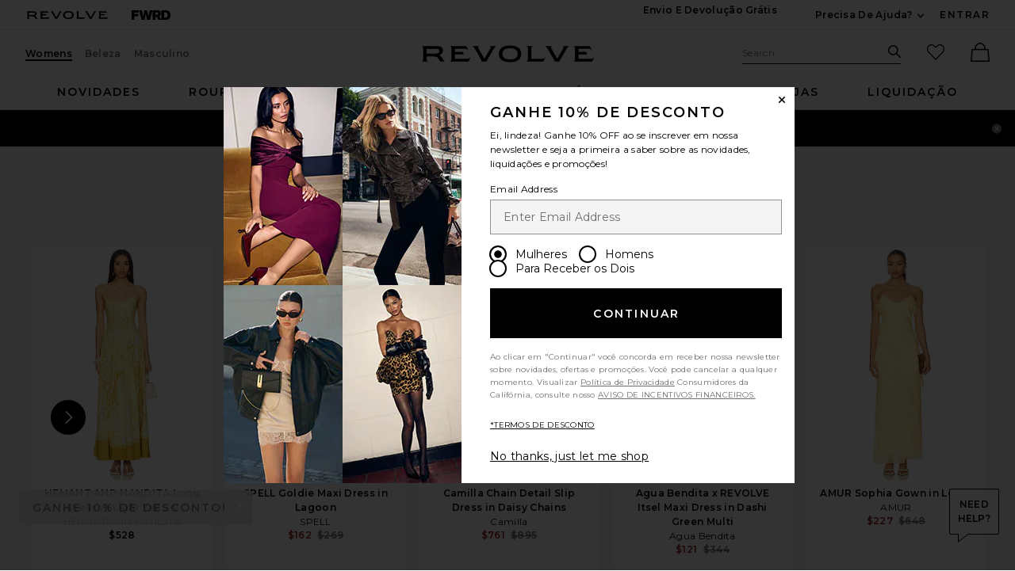

--- FILE ---
content_type: application/javascript
request_url: https://br.revolve.com/NzHgrB/H/R/CsgfA_jW5jqN/Q9OapbG0VDcVVc/DmZ0VSZvWw/dxI6MFo5/DF4B
body_size: 168207
content:
(function(){if(typeof Array.prototype.entries!=='function'){Object.defineProperty(Array.prototype,'entries',{value:function(){var index=0;const array=this;return {next:function(){if(index<array.length){return {value:[index,array[index++]],done:false};}else{return {done:true};}},[Symbol.iterator]:function(){return this;}};},writable:true,configurable:true});}}());(function(){SZ();PKG();rXG();var Sv=function(){return CE["window"]["navigator"]["userAgent"]["replace"](/\\|"/g,'');};var qg=function(l7,Og){return l7*Og;};var RH=function AC(TK,sY){'use strict';var ks=AC;switch(TK){case AI:{Xm.push(YY);try{var Dg=Xm.length;var dH=Dv(Dv(dT));var qm=sK;var ZL=CE[cv()[Hm(sK)](H1,xF,kh,ZK)][AH()[AY(PP)](FF,DC)](CE[GF()[Lt(Ad)](Pv,Dv([]),QF,ct)][AH()[AY(EP)].apply(null,[S1,PH])],KK(typeof Pw()[Sh(g6)],Mt([],[][[]]))?Pw()[Sh(VH)](Sw,V1,dL):Pw()[Sh(Z6)].call(null,Dv(Dv([])),gw,mP));if(ZL){qm++;Dv(Dv(ZL[wU()[f1(Av)](c6,ZU,xF,Ev)]))&&cs(ZL[wU()[f1(Av)](c6,ZU,Ad,Kt)][KK(typeof AH()[AY(dY)],Mt([],[][[]]))?AH()[AY(Pv)](fd,Fd):AH()[AY(YF)](E6,xF)]()[GF()[Lt(K6)](NY,Gh,t6,UY)](ld(typeof ls()[RF(nt)],Mt([],[][[]]))?ls()[RF(xF)].call(null,Es,rF):ls()[RF(XF)](vU,fK)),zK(jY[Td]))&&qm++;}var mY=qm[AH()[AY(YF)](E6,xF)]();var cH;return Xm.pop(),cH=mY,cH;}catch(v6){Xm.splice(U6(Dg,Td),Infinity,YY);var A1;return A1=Pw()[Sh(EY)](Av,Th,G1),Xm.pop(),A1;}Xm.pop();}break;case b8:{Xm.push(vd);if(CE[KK(typeof GF()[Lt(CU)],'undefined')?GF()[Lt(ZK)].apply(null,[DH,Dv(Td),JH,r6]):GF()[Lt(EP)].apply(null,[HC,sv,PP,OK])][wU()[f1(DC)](Cv,AK,EP,bU)]){if(CE[cv()[Hm(sK)](qh,k1,kh,ZK)][AH()[AY(PP)].apply(null,[lm,DC])](CE[GF()[Lt(EP)].call(null,HC,Sm,Eh,OK)][wU()[f1(DC)](Cv,AK,wg,Z6)][ld(typeof AH()[AY(Kt)],Mt([],[][[]]))?AH()[AY(EP)](rC,PH):AH()[AY(Pv)](RP,JH)],ld(typeof AH()[AY(Sw)],Mt([],[][[]]))?AH()[AY(Bs)].call(null,rY,IU):AH()[AY(Pv)](Kd,O1))){var Qg;return Qg=Pw()[Sh(Av)].call(null,Dv(Dv([])),Zw,W1),Xm.pop(),Qg;}var ZY;return ZY=wU()[f1(vt)].call(null,UU,CP,LU,xd),Xm.pop(),ZY;}var Wg;return Wg=Pw()[Sh(EY)](PP,KH,G1),Xm.pop(),Wg;}break;case Sp:{Xm.push(qH);var Oh=ld(typeof Pw()[Sh(Sd)],'undefined')?Pw()[Sh(EY)].call(null,Z1,gP,G1):Pw()[Sh(VH)].apply(null,[K6,FH,st]);try{var zv=Xm.length;var EL=Dv(BE);if(CE[ld(typeof AH()[AY(g6)],'undefined')?AH()[AY(WK)](X6,jw):AH()[AY(Pv)].call(null,fK,Bv)][AH()[AY(m6)](WL,K1)]&&CE[AH()[AY(WK)](X6,jw)][AH()[AY(m6)].call(null,WL,K1)][jY[Gh]]){var B7=KK(CE[AH()[AY(WK)].call(null,X6,jw)][AH()[AY(m6)](WL,K1)][wU()[f1(Jt)].apply(null,[mK,Jw,Dv(Dv({})),Dv({})])](jY[k1]),CE[KK(typeof AH()[AY(WK)],Mt('',[][[]]))?AH()[AY(Pv)](D6,Ks):AH()[AY(WK)](X6,jw)][KK(typeof AH()[AY(bP)],'undefined')?AH()[AY(Pv)](Sm,sm):AH()[AY(m6)].apply(null,[WL,K1])][sK]);var VY=B7?Pw()[Sh(Av)](CU,th,W1):ls()[RF(EP)].apply(null,[lF,AK]);var Q6;return Xm.pop(),Q6=VY,Q6;}else{var md;return Xm.pop(),md=Oh,md;}}catch(Ah){Xm.splice(U6(zv,Td),Infinity,qH);var XU;return Xm.pop(),XU=Oh,XU;}Xm.pop();}break;case kT:{var FC=sY[dT];var nF;Xm.push(mm);return nF=CE[KK(typeof cv()[Hm(Av)],'undefined')?cv()[Hm(BY)].call(null,Tm,Hw,Ss,Ew):cv()[Hm(sK)](WF,bH,kh,ZK)][AH()[AY(PP)](DF,DC)](CE[AH()[AY(WK)](Zd,jw)][KK(typeof GF()[Lt(TY)],Mt('',[][[]]))?GF()[Lt(ZK)](wK,qH,vt,Vv):GF()[Lt(bg)](Sm,Sd,sd,MU)],FC),Xm.pop(),nF;}break;case fT:{Xm.push(T1);var Zg=function(FC){return AC.apply(this,[kT,arguments]);};var SP=[AH()[AY(m6)](O1,K1),AH()[AY(Nh)](Ld,vU)];var ms=SP[ls()[RF(LU)].apply(null,[wY,hg])](function(hL){Xm.push(FH);var jH=Zg(hL);if(Dv(Dv(jH))&&Dv(Dv(jH[wU()[f1(Av)](YH,ZU,mh,G1)]))&&Dv(Dv(jH[KK(typeof wU()[f1(BY)],Mt([],[][[]]))?wU()[f1(YV)](Gx,YJ,IU,ES):wU()[f1(Av)](YH,ZU,LD,Dv({}))][AH()[AY(YF)](JF,xF)]))){jH=jH[wU()[f1(Av)](YH,ZU,IU,mh)][AH()[AY(YF)](JF,xF)]();var Mc=Mt(KK(jH[GF()[Lt(K6)](NY,BY,tS,S1)](AH()[AY(Hl)](gK,Jt)),zK(jY[Td])),jl(CE[wU()[f1(HV)](X0,GQ,BY,Pv)](cs(jH[GF()[Lt(K6)].apply(null,[NY,mh,FR,S1])](bJ()[XJ(JO)](kS,Jt,Gh,ZK)),zK(Td))),Td));var wJ;return Xm.pop(),wJ=Mc,wJ;}else{var sV;return sV=Pw()[Sh(EY)](m6,Op,G1),Xm.pop(),sV;}Xm.pop();});var nD;return nD=ms[GF()[Lt(ES)](hg,RQ,Dv(Dv({})),GO)](KK(typeof Pw()[Sh(dY)],'undefined')?Pw()[Sh(VH)].apply(null,[PH,A0,UR]):Pw()[Sh(YR)].call(null,JO,Zj,dY)),Xm.pop(),nD;}break;case Ck:{Xm.push(m4);try{var M9=Xm.length;var M2=Dv(BE);var W4=new (CE[GF()[Lt(EP)](HC,g4,q4,k9)][wU()[f1(En)](rc,wg,Z1,Dv(Dv({})))][ls()[RF(W0)](Un,xF)][GF()[Lt(wx)](Q9,WD,Dv(Dv(Td)),Z2)])();var ZR=new (CE[ld(typeof GF()[Lt(zO)],'undefined')?GF()[Lt(EP)].call(null,HC,WD,sx,k9):GF()[Lt(ZK)](MV,xS,Gh,N4)][wU()[f1(En)].call(null,rc,wg,Nh,Dv(Dv({})))][ld(typeof ls()[RF(IU)],Mt([],[][[]]))?ls()[RF(W0)].call(null,Un,xF):ls()[RF(XF)].apply(null,[DQ,Yc])][ls()[RF(Yn)](gc,FR)])();var P9;return Xm.pop(),P9=Dv(BE),P9;}catch(f3){Xm.splice(U6(M9,Td),Infinity,m4);var JJ;return JJ=KK(f3[Pw()[Sh(EP)].apply(null,[J0,CL,vn])][Pw()[Sh(LD)](jw,Ut,CU)],ld(typeof cv()[Hm(gD)],'undefined')?cv()[Hm(ZK)].call(null,NR,ql,sv,YR):cv()[Hm(BY)].apply(null,[cf,YV,bf,mJ])),Xm.pop(),JJ;}Xm.pop();}break;case rM:{Xm.push(IO);var I4=AH()[AY(JO)](lR,z0);var L0=Dv(BE);try{var ZS=Xm.length;var pQ=Dv([]);var LV=sK;try{var dJ=CE[ls()[RF(vc)](PQ,WL)][AH()[AY(EP)](AD,PH)][KK(typeof AH()[AY(WK)],Mt([],[][[]]))?AH()[AY(Pv)].call(null,A9,Ox):AH()[AY(YF)].call(null,qL,xF)];CE[cv()[Hm(sK)](AO,UD,kh,ZK)][wU()[f1(ES)](rJ,JQ,WK,Dv({}))](dJ)[AH()[AY(YF)](qL,xF)]();}catch(H2){Xm.splice(U6(ZS,Td),Infinity,IO);if(H2[wU()[f1(El)](dK,vS,Z6,Dv(Dv(Td)))]&&KK(typeof H2[ld(typeof wU()[f1(Jt)],Mt('',[][[]]))?wU()[f1(El)].call(null,dK,vS,vU,Dv(Td)):wU()[f1(YV)].call(null,P0,Hf,J0,Dv({}))],GF()[Lt(BY)](Tz,xS,W1,Ns))){H2[wU()[f1(El)].call(null,dK,vS,mh,Td)][ld(typeof wU()[f1(qc)],'undefined')?wU()[f1(LD)](Pl,bH,Pv,qH):wU()[f1(YV)].apply(null,[D4,xD,N3,wx])](cv()[Hm(Eh)].apply(null,[D4,PH,I0,Td]))[wU()[f1(W1)](CH,mh,g4,Dv(sK))](function(B3){Xm.push(w4);if(B3[GF()[Lt(cz)](xF,JH,v0,LL)](AH()[AY(Ad)].apply(null,[xg,MD]))){L0=Dv(Dv(BE));}if(B3[GF()[Lt(cz)](xF,gD,Dv(Td),LL)](Cc()[KO(Z1)](rl,dY,bg,K2,YF))){LV++;}Xm.pop();});}}I4=KK(LV,CN[AH()[AY(wx)](p3,Y3)]())||L0?KK(typeof Pw()[Sh(tS)],Mt('',[][[]]))?Pw()[Sh(VH)](Hl,Df,XO):Pw()[Sh(Av)](Dv(sK),rq,W1):ls()[RF(EP)](OD,AK);}catch(px){Xm.splice(U6(ZS,Td),Infinity,IO);I4=ls()[RF(q4)](kR,W0);}var QD;return Xm.pop(),QD=I4,QD;}break;case sX:{Xm.push(tD);var d9=Pw()[Sh(EY)](Dv([]),zQ,G1);if(CE[KK(typeof AH()[AY(Av)],Mt('',[][[]]))?AH()[AY(Pv)](Z4,H1):AH()[AY(WK)](q9,jw)]&&CE[AH()[AY(WK)].apply(null,[q9,jw])][AH()[AY(m6)].call(null,bR,K1)]&&CE[AH()[AY(WK)].apply(null,[q9,jw])][AH()[AY(m6)](bR,K1)][wU()[f1(p0)].call(null,pV,DS,t6,Vf)]){var CR=CE[AH()[AY(WK)].call(null,q9,jw)][AH()[AY(m6)](bR,K1)][wU()[f1(p0)].apply(null,[pV,DS,JH,Dv(Dv({}))])];try{var hR=Xm.length;var Fc=Dv({});var Xz=CE[ls()[RF(Av)](NR,IU)][Pw()[Sh(CU)](Yn,Ph,hg)](qg(CE[KK(typeof ls()[RF(Kt)],'undefined')?ls()[RF(XF)](Ql,Sl):ls()[RF(Av)](NR,IU)][AH()[AY(dY)](jR,BS)](),M0))[AH()[AY(YF)](VX,xF)]();CE[KK(typeof AH()[AY(N3)],Mt('',[][[]]))?AH()[AY(Pv)].call(null,YR,qz):AH()[AY(WK)].call(null,q9,jw)][AH()[AY(m6)](bR,K1)][wU()[f1(p0)](pV,DS,ql,Eh)]=Xz;var F3=KK(CE[AH()[AY(WK)].call(null,q9,jw)][AH()[AY(m6)](bR,K1)][ld(typeof wU()[f1(G2)],Mt([],[][[]]))?wU()[f1(p0)](pV,DS,sd,Dv(Dv({}))):wU()[f1(YV)].apply(null,[IU,O9,JH,k1])],Xz);var Bc=F3?Pw()[Sh(Av)](Jw,pm,W1):KK(typeof ls()[RF(PH)],Mt([],[][[]]))?ls()[RF(XF)](GO,rV):ls()[RF(EP)].apply(null,[Cl,AK]);CE[AH()[AY(WK)](q9,jw)][AH()[AY(m6)](bR,K1)][wU()[f1(p0)].apply(null,[pV,DS,LU,Hw])]=CR;var Nz;return Xm.pop(),Nz=Bc,Nz;}catch(O3){Xm.splice(U6(hR,Td),Infinity,tD);if(ld(CE[KK(typeof AH()[AY(K6)],'undefined')?AH()[AY(Pv)].call(null,YD,p3):AH()[AY(WK)](q9,jw)][AH()[AY(m6)].apply(null,[bR,K1])][wU()[f1(p0)](pV,DS,JO,K6)],CR)){CE[AH()[AY(WK)](q9,jw)][AH()[AY(m6)](bR,K1)][wU()[f1(p0)].apply(null,[pV,DS,Z6,xd])]=CR;}var kx;return Xm.pop(),kx=d9,kx;}}else{var qO;return Xm.pop(),qO=d9,qO;}Xm.pop();}break;case RG:{Xm.push(ZV);var xQ=KK(typeof Pw()[Sh(UD)],'undefined')?Pw()[Sh(VH)](Gh,Zl,n4):Pw()[Sh(EY)](mm,Ig,G1);try{var Nl=Xm.length;var rx=Dv([]);if(CE[AH()[AY(WK)].call(null,Zc,jw)][AH()[AY(m6)](T4,K1)]&&CE[AH()[AY(WK)].call(null,Zc,jw)][AH()[AY(m6)].call(null,T4,K1)][sK]&&CE[AH()[AY(WK)](Zc,jw)][AH()[AY(m6)](T4,K1)][sK][sK]&&CE[AH()[AY(WK)].call(null,Zc,jw)][AH()[AY(m6)](T4,K1)][sK][sK][cv()[Hm(gD)].apply(null,[Dc,wV,sx,zO])]){var LQ=KK(CE[KK(typeof AH()[AY(Pv)],'undefined')?AH()[AY(Pv)](AQ,Vn):AH()[AY(WK)](Zc,jw)][ld(typeof AH()[AY(m4)],'undefined')?AH()[AY(m6)](T4,K1):AH()[AY(Pv)].call(null,cJ,W1)][sK][jY[Gh]][KK(typeof cv()[Hm(t6)],'undefined')?cv()[Hm(BY)](TQ,K6,bg,jS):cv()[Hm(gD)](Dc,W1,sx,zO)],CE[AH()[AY(WK)].call(null,Zc,jw)][AH()[AY(m6)](T4,K1)][sK]);var E0=LQ?Pw()[Sh(Av)].call(null,Dv(sK),dC,W1):ls()[RF(EP)].apply(null,[RU,AK]);var U2;return Xm.pop(),U2=E0,U2;}else{var Ez;return Xm.pop(),Ez=xQ,Ez;}}catch(Cn){Xm.splice(U6(Nl,Td),Infinity,ZV);var hJ;return Xm.pop(),hJ=xQ,hJ;}Xm.pop();}break;case dT:{Xm.push(ff);throw new (CE[cv()[Hm(ZK)].apply(null,[Em,QF,sv,YR])])(ld(typeof ls()[RF(bg)],'undefined')?ls()[RF(vU)].call(null,p3,dx):ls()[RF(XF)].apply(null,[Wf,FR]));}break;case fZ:{Xm.push(VD);if(Dv(CE[GF()[Lt(EP)](HC,Ev,bU,Bw)][Pw()[Sh(wg)].apply(null,[Jw,Rw,xV])])){var sn=KK(typeof CE[GF()[Lt(EP)](HC,EY,Dv(Dv([])),Bw)][AH()[AY(vt)](U1,mh)],wU()[f1(zO)](OP,ES,Av,xF))?Pw()[Sh(Av)](Sm,Xd,W1):wU()[f1(vt)].call(null,Jg,CP,J0,Kt);var jJ;return Xm.pop(),jJ=sn,jJ;}var rS;return rS=Pw()[Sh(EY)](YF,LL,G1),Xm.pop(),rS;}break;case dA:{Xm.push(WQ);throw new (CE[cv()[Hm(ZK)].apply(null,[nw,W0,sv,YR])])(wU()[f1(sm)](Ag,K6,A3,Dv(Dv({}))));}break;case KX:{Xm.push(YF);var dl=Pw()[Sh(EY)](JO,zV,G1);try{var P4=Xm.length;var S9=Dv(BE);dl=ld(typeof CE[GF()[Lt(lx)].call(null,Cz,sv,Bs,wQ)],ld(typeof wU()[f1(Lz)],Mt('',[][[]]))?wU()[f1(zO)](cO,ES,LD,E9):wU()[f1(YV)].apply(null,[tx,cc,EY,QF]))?Pw()[Sh(Av)](bU,V3,W1):ls()[RF(EP)](Px,AK);}catch(b4){Xm.splice(U6(P4,Td),Infinity,YF);dl=ls()[RF(q4)].call(null,FR,W0);}var Tc;return Xm.pop(),Tc=dl,Tc;}break;case fj:{Xm.push(R9);var pR=KQ(ld(typeof Pw()[Sh(MD)],Mt([],[][[]]))?Pw()[Sh(sv)](UD,Nx,CJ):Pw()[Sh(VH)](Dv(Td),k4,N4),CE[GF()[Lt(EP)].apply(null,[HC,EY,jw,qR])])||cs(CE[AH()[AY(WK)](dz,jw)][Pw()[Sh(xF)].call(null,xF,bR,LD)],sK)||cs(CE[KK(typeof AH()[AY(Hw)],Mt([],[][[]]))?AH()[AY(Pv)](sd,jQ):AH()[AY(WK)].call(null,dz,jw)][GF()[Lt(sd)](TY,sK,sK,X3)],jY[Gh]);var gn=CE[GF()[Lt(EP)](HC,Eh,Lz,qR)][GF()[Lt(Sw)].call(null,PP,Dv(Dv([])),bg,UM)](bJ()[XJ(gD)].apply(null,[Yx,CU,QF,Vf]))[wU()[f1(mP)](hv,Ad,BS,JQ)];var Ln=CE[GF()[Lt(EP)](HC,Dv({}),qH,qR)][GF()[Lt(Sw)](PP,Ad,BY,UM)](KK(typeof Cc()[KO(Eh)],'undefined')?Cc()[KO(Td)].apply(null,[Pn,Hl,wx,N9,Y2]):Cc()[KO(Tz)].call(null,cz,ZK,Dv([]),Yx,Kt))[KK(typeof wU()[f1(Eh)],Mt('',[][[]]))?wU()[f1(YV)].apply(null,[jz,KS,Eh,Sm]):wU()[f1(mP)].call(null,hv,Ad,YF,sv)];var BL=CE[ld(typeof GF()[Lt(YF)],Mt([],[][[]]))?GF()[Lt(EP)](HC,CU,vc,qR):GF()[Lt(ZK)](Rz,QF,WD,mQ)][KK(typeof GF()[Lt(Nh)],Mt('',[][[]]))?GF()[Lt(ZK)](RO,Nh,WD,Jl):GF()[Lt(Sw)].call(null,PP,EP,LU,UM)](KK(typeof AH()[AY(TY)],'undefined')?AH()[AY(Pv)](lD,vV):AH()[AY(Sw)].apply(null,[tH,sm]))[wU()[f1(mP)](hv,Ad,Ad,Dv(Dv(Td)))];var Rl;return Rl=Pw()[Sh(YR)].call(null,Tz,Ml,dY)[wU()[f1(Lz)](fR,Sn,Z6,Dv(Td))](pR?Pw()[Sh(Av)](Dv({}),P1,W1):ls()[RF(EP)].apply(null,[gQ,AK]),KK(typeof Pw()[Sh(EP)],Mt([],[][[]]))?Pw()[Sh(VH)](Dv(Dv([])),KR,j2):Pw()[Sh(tS)].apply(null,[t6,qf,k1]))[ld(typeof wU()[f1(El)],Mt('',[][[]]))?wU()[f1(Lz)](fR,Sn,lx,YV):wU()[f1(YV)](l9,t9,xd,PH)](gn?Pw()[Sh(Av)](W1,P1,W1):ls()[RF(EP)](gQ,AK),Pw()[Sh(tS)].call(null,Dv(Dv(sK)),qf,k1))[KK(typeof wU()[f1(Av)],Mt('',[][[]]))?wU()[f1(YV)].apply(null,[w0,gO,Dv(Dv({})),E9]):wU()[f1(Lz)].apply(null,[fR,Sn,EY,Dv(Dv([]))])](Ln?Pw()[Sh(Av)].call(null,Z6,P1,W1):ld(typeof ls()[RF(BY)],Mt([],[][[]]))?ls()[RF(EP)].apply(null,[gQ,AK]):ls()[RF(XF)].apply(null,[OL,Mx]),Pw()[Sh(tS)](Dv(Dv([])),qf,k1))[wU()[f1(Lz)](fR,Sn,m6,Ix)](BL?Pw()[Sh(Av)](Nh,P1,W1):ls()[RF(EP)](gQ,AK)),Xm.pop(),Rl;}break;case I8:{Xm.push(sd);var C4=KK(typeof Pw()[Sh(sJ)],Mt('',[][[]]))?Pw()[Sh(VH)](Nh,Gc,PS):Pw()[Sh(EY)](Dv(Dv({})),MU,G1);try{var Vx=Xm.length;var sl=Dv({});if(CE[AH()[AY(WK)](QQ,jw)]&&CE[AH()[AY(WK)](QQ,jw)][Pw()[Sh(vU)].call(null,v0,MQ,WJ)]&&CE[AH()[AY(WK)](QQ,jw)][KK(typeof Pw()[Sh(sd)],'undefined')?Pw()[Sh(VH)](Dv({}),A4,Bl):Pw()[Sh(vU)].call(null,Hl,MQ,WJ)][KK(typeof cv()[Hm(t6)],Mt(Pw()[Sh(YR)](vc,ml,dY),[][[]]))?cv()[Hm(BY)](AJ,q4,r9,X3):cv()[Hm(t6)].apply(null,[tJ,Nh,qD,EP])]){var IS=CE[AH()[AY(WK)].call(null,QQ,jw)][Pw()[Sh(vU)].call(null,Dv(Dv({})),MQ,WJ)][cv()[Hm(t6)].apply(null,[tJ,ZK,qD,EP])][AH()[AY(YF)](vY,xF)]();var xc;return Xm.pop(),xc=IS,xc;}else{var gJ;return Xm.pop(),gJ=C4,gJ;}}catch(ZO){Xm.splice(U6(Vx,Td),Infinity,sd);var qV;return Xm.pop(),qV=C4,qV;}Xm.pop();}break;case hX:{var DR;Xm.push(k9);return DR=Dv(KQ(AH()[AY(EP)].apply(null,[KY,PH]),CE[GF()[Lt(EP)](HC,Dv([]),dY,fY)][wU()[f1(En)](Mk,wg,jw,Z6)][ls()[RF(W0)].apply(null,[hh,xF])][GF()[Lt(wx)](Q9,xS,Gh,OL)])||KQ(AH()[AY(EP)].apply(null,[KY,PH]),CE[GF()[Lt(EP)](HC,bU,LD,fY)][wU()[f1(En)](Mk,wg,wx,LD)][ls()[RF(W0)].apply(null,[hh,xF])][ls()[RF(Yn)](QV,FR)])),Xm.pop(),DR;}break;case nT:{Xm.push(SQ);try{var DJ=Xm.length;var NO=Dv({});var kQ=sK;var E3=CE[cv()[Hm(sK)].apply(null,[T1,TY,kh,ZK])][AH()[AY(PP)](KL,DC)](CE[Pw()[Sh(zO)].apply(null,[YQ,Od,K1])],GF()[Lt(FR)](ZK,JO,Dv(sK),U4));if(E3){kQ++;if(E3[bJ()[XJ(sK)](OV,Sc,W1,VH)]){E3=E3[KK(typeof bJ()[XJ(ZK)],Mt(KK(typeof Pw()[Sh(BY)],'undefined')?Pw()[Sh(VH)].call(null,E9,Zn,sD):Pw()[Sh(YR)].call(null,UD,UM,dY),[][[]]))?bJ()[XJ(EP)](C9,El,YF,jc):bJ()[XJ(sK)](OV,Sc,WK,VH)];kQ+=Mt(jl(E3[AH()[AY(sK)](Uw,wV)]&&KK(E3[AH()[AY(sK)](Uw,wV)],Td),Td),jl(E3[Pw()[Sh(LD)](v0,sP,CU)]&&KK(E3[Pw()[Sh(LD)](Jw,sP,CU)],GF()[Lt(FR)](ZK,Dv(Dv(sK)),sx,U4)),Pv));}}var X2;return X2=kQ[AH()[AY(YF)].apply(null,[UL,xF])](),Xm.pop(),X2;}catch(PO){Xm.splice(U6(DJ,Td),Infinity,SQ);var Qc;return Qc=Pw()[Sh(EY)].call(null,Dv([]),qX,G1),Xm.pop(),Qc;}Xm.pop();}break;case ZE:{var DV=sY[dT];Xm.push(FD);var GV=KK(typeof Pw()[Sh(RQ)],Mt([],[][[]]))?Pw()[Sh(VH)](Dv([]),vD,k9):Pw()[Sh(EY)](xd,Zm,G1);var Jc=Pw()[Sh(EY)](Sw,Zm,G1);var Jf=new (CE[KK(typeof AH()[AY(Lz)],Mt('',[][[]]))?AH()[AY(Pv)].call(null,V3,f9):AH()[AY(bH)].call(null,gL,Hc)])(new (CE[KK(typeof AH()[AY(JQ)],Mt([],[][[]]))?AH()[AY(Pv)](Pf,m6):AH()[AY(bH)](gL,Hc)])(ld(typeof wU()[f1(dY)],Mt('',[][[]]))?wU()[f1(Uz)](Fz,YF,YR,ZK):wU()[f1(YV)].apply(null,[I9,D3,J0,Nh])));try{var lS=Xm.length;var j0=Dv({});if(Dv(Dv(CE[GF()[Lt(EP)].call(null,HC,WK,W1,AP)][cv()[Hm(sK)](Jn,XF,kh,ZK)]))&&Dv(Dv(CE[GF()[Lt(EP)](HC,Dv(Dv([])),sv,AP)][ld(typeof cv()[Hm(sx)],'undefined')?cv()[Hm(sK)](Jn,Sw,kh,ZK):cv()[Hm(BY)](p9,mm,Ul,k3)][ld(typeof AH()[AY(sx)],'undefined')?AH()[AY(PP)](LH,DC):AH()[AY(Pv)].apply(null,[nf,f4])]))){var vO=CE[cv()[Hm(sK)](Jn,g4,kh,ZK)][AH()[AY(PP)](LH,DC)](CE[wU()[f1(DC)](MH,AK,m6,Lz)][KK(typeof AH()[AY(hg)],Mt('',[][[]]))?AH()[AY(Pv)](bQ,n0):AH()[AY(EP)](x9,PH)],Pw()[Sh(Sw)](Dv(Dv(Td)),hH,Bs));if(vO){GV=Jf[ld(typeof wU()[f1(sJ)],Mt('',[][[]]))?wU()[f1(Yn)](zd,bU,Eh,Dv(sK)):wU()[f1(YV)].apply(null,[cn,TQ,EP,VH])](vO[wU()[f1(Av)].call(null,UK,ZU,dY,JH)][AH()[AY(YF)].apply(null,[wC,xF])]());}}Jc=ld(CE[GF()[Lt(EP)].apply(null,[HC,Dv(Dv(sK)),TY,AP])],DV);}catch(lL){Xm.splice(U6(lS,Td),Infinity,FD);GV=wU()[f1(vt)](Tn,CP,Bs,Dv(Td));Jc=wU()[f1(vt)](Tn,CP,Dv({}),Dv(Dv({})));}var NJ=Mt(GV,jl(Jc,Td))[AH()[AY(YF)].apply(null,[wC,xF])]();var Qx;return Xm.pop(),Qx=NJ,Qx;}break;case Xp:{var Gf=sY[dT];var zn=sY[BE];Xm.push(Hf);if(Af(zn,null)||cs(zn,Gf[AH()[AY(sK)](Y6,wV)]))zn=Gf[ld(typeof AH()[AY(UD)],Mt('',[][[]]))?AH()[AY(sK)](Y6,wV):AH()[AY(Pv)](dx,H0)];for(var t3=sK,Qf=new (CE[Pw()[Sh(JO)].call(null,Sm,Hx,AK)])(zn);C0(t3,zn);t3++)Qf[t3]=Gf[t3];var Zf;return Xm.pop(),Zf=Qf,Zf;}break;case wp:{var dD=sY[dT];Xm.push(wg);if(ld(typeof CE[KK(typeof wU()[f1(Vf)],Mt([],[][[]]))?wU()[f1(YV)].call(null,l9,f9,Dv(sK),Hw):wU()[f1(QF)].call(null,Al,WJ,Dv(Dv([])),jw)],wU()[f1(zO)].apply(null,[w3,ES,jw,ql]))&&KV(dD[CE[KK(typeof wU()[f1(KD)],Mt('',[][[]]))?wU()[f1(YV)](f9,T2,q4,cz):wU()[f1(QF)].call(null,Al,WJ,Tz,Dv([]))][wU()[f1(UD)].call(null,pm,WS,Dv(Dv({})),sv)]],null)||KV(dD[ld(typeof BV()[fl(JO)],Mt(Pw()[Sh(YR)](q4,nQ,dY),[][[]]))?BV()[fl(XF)](YV,Zz,Nn,EY,bP):BV()[fl(Pv)](UQ,gD,Rc,V9,w0)],null)){var PD;return PD=CE[Pw()[Sh(JO)].call(null,HV,vn,AK)][GF()[Lt(EY)](Nh,FR,Pv,T0)](dD),Xm.pop(),PD;}Xm.pop();}break;case S7:{Xm.push(HD);var t4=CE[cv()[Hm(sK)](Ss,gD,kh,ZK)][Pw()[Sh(mm)](CU,wD,El)]?CE[cv()[Hm(sK)](Ss,wx,kh,ZK)][ls()[RF(Hw)](KY,E9)](CE[cv()[Hm(sK)].call(null,Ss,hg,kh,ZK)][Pw()[Sh(mm)](z0,wD,El)](CE[AH()[AY(WK)](lc,jw)]))[GF()[Lt(ES)](hg,Sw,WD,ID)](ld(typeof Pw()[Sh(J0)],Mt([],[][[]]))?Pw()[Sh(tS)].call(null,Eh,X3,k1):Pw()[Sh(VH)](bg,zf,MO)):Pw()[Sh(YR)](wg,Y9,dY);var VL;return Xm.pop(),VL=t4,VL;}break;case QX:{Xm.push(bS);var Kx=Pw()[Sh(EY)](v0,HY,G1);try{var gR=Xm.length;var Xc=Dv([]);Kx=CE[AH()[AY(sd)](kH,PP)][AH()[AY(EP)].call(null,g3,PH)][Pw()[Sh(Kt)].call(null,Dv(Dv({})),j9,X6)](Pw()[Sh(w0)].apply(null,[YF,sh,zO]))?Pw()[Sh(Av)](JQ,qY,W1):ls()[RF(EP)].call(null,vw,AK);}catch(Gn){Xm.splice(U6(gR,Td),Infinity,bS);Kx=ls()[RF(q4)].apply(null,[Px,W0]);}var G4;return Xm.pop(),G4=Kx,G4;}break;case HI:{Xm.push(H9);var U9=Pw()[Sh(EY)](TY,CC,G1);try{var vl=Xm.length;var x0=Dv(Dv(dT));U9=ld(typeof CE[wU()[f1(MD)](cV,F9,K6,bg)],wU()[f1(zO)].apply(null,[xn,ES,WK,Dv([])]))?Pw()[Sh(Av)].apply(null,[A3,sG,W1]):KK(typeof ls()[RF(m6)],Mt('',[][[]]))?ls()[RF(XF)](rn,Sd):ls()[RF(EP)](qX,AK);}catch(z9){Xm.splice(U6(vl,Td),Infinity,H9);U9=ls()[RF(q4)](x4,W0);}var n3;return Xm.pop(),n3=U9,n3;}break;case UN:{var HO=sY[dT];var d0=sY[BE];Xm.push(qx);if(Af(d0,null)||cs(d0,HO[AH()[AY(sK)](gH,wV)]))d0=HO[AH()[AY(sK)](gH,wV)];for(var O0=sK,dQ=new (CE[Pw()[Sh(JO)](VH,SS,AK)])(d0);C0(O0,d0);O0++)dQ[O0]=HO[O0];var cS;return Xm.pop(),cS=dQ,cS;}break;case ON:{var DD=sY[dT];Xm.push(Eh);var gz=KK(typeof Pw()[Sh(Z1)],Mt('',[][[]]))?Pw()[Sh(VH)](ES,c4,dz):Pw()[Sh(YR)](YQ,qn,dY);var Rn=Pw()[Sh(YR)](dY,qn,dY);var NV=AH()[AY(RQ)].apply(null,[qJ,vD]);var zR=[];try{var c9=Xm.length;var Xx=Dv(Dv(dT));try{gz=DD[wU()[f1(x3)](nS,p0,ES,WK)];}catch(ZD){Xm.splice(U6(c9,Td),Infinity,Eh);if(ZD[GF()[Lt(QF)](MD,Yn,Dv(Dv(sK)),mS)][GF()[Lt(cz)](xF,xd,m6,b6)](NV)){gz=GF()[Lt(Bs)](LU,Dv(Dv(Td)),Dv(Dv([])),bH);}}var wc=CE[KK(typeof ls()[RF(zO)],Mt('',[][[]]))?ls()[RF(XF)](dz,wO):ls()[RF(Av)].apply(null,[z0,IU])][Pw()[Sh(CU)](bH,sQ,hg)](qg(CE[ls()[RF(Av)](z0,IU)][AH()[AY(dY)](j3,BS)](),M0))[ld(typeof AH()[AY(bH)],Mt('',[][[]]))?AH()[AY(YF)](rL,xF):AH()[AY(Pv)](jV,D0)]();DD[wU()[f1(x3)](nS,p0,gD,sK)]=wc;Rn=ld(DD[wU()[f1(x3)](nS,p0,Dv({}),Sm)],wc);zR=[lJ(Sj,[wU()[f1(Av)](zQ,ZU,Dv(Dv(sK)),sd),gz]),lJ(Sj,[Pw()[Sh(Gh)](Dv(Dv({})),X3,bg),bO(Rn,Td)[KK(typeof AH()[AY(Bs)],Mt([],[][[]]))?AH()[AY(Pv)](tS,Gz):AH()[AY(YF)].call(null,rL,xF)]()])];var ER;return Xm.pop(),ER=zR,ER;}catch(Dn){Xm.splice(U6(c9,Td),Infinity,Eh);zR=[lJ(Sj,[wU()[f1(Av)](zQ,ZU,N3,q4),gz]),lJ(Sj,[Pw()[Sh(Gh)](Dv(Dv(Td)),X3,bg),Rn])];}var nO;return Xm.pop(),nO=zR,nO;}break;}};var TO=function(tQ){if(tQ===undefined||tQ==null){return 0;}var bz=tQ["toLowerCase"]()["replace"](/[^a-z]+/gi,'');return bz["length"];};var q0=function(){return g9.apply(this,[GM,arguments]);};var rQ=function(){PR=["s\x40x","K)~\vt","P\"\x3f=->vF>7Kv%*T>\n","3>","j\f8","%*A:(\x3f-","54!=#V:;U3","!=#V:;U3","2.b:<<","#(1","]8","!%Q,","4#\\#4.6\\/\t","5P\'.M+*51)<","\r\"B\x3f/4&^&\n","26J:","6<N=-3=\"3:w:1J ","!!R","+P=6;5","#6u!","\"X6*5//:J6 P","B;4!Mc3=$&{V:\'L$","2D*","\x409\f8*| 86)6","*6.-\b","\"~\vy","<\b+&U\"z)47P3ts:\x00|&W","\"#V7","\"J*<P\"%","N\x3fly0\x40-Ng\b\vT\x3f\"dd)\rb0 x\rUo=\r\vo%0&\f\f\f)9* \'p#$f\tK=\x3f/-\vei,)!TF$3<x;\tm\r%n*:A\rI\x3f#R[A%0&&2)9% \'b#\t(fu=2/-eG,-!T`F&<k;\tm\be%d=1=:N\rI(\x3f#R[o%=&\f\b)9% \'r#$f\r=\x3f/-!ei,+!TF\"3<x;\t3m\r%a*F:N\tI\x3f\x07#R[Q%0)2)9%\'b#\tfu=./-eG,-6[3F&<k;\tm\n0%d*\x07=:N\rIm\x3f#R[o%7&\f2)9%d \'k#$f=\x3f/-gei,\'!TF%#<x;;m\r%i*=:NI\x3f#R[o%0)2)9%\'b4\tfu=5/-e,-![F&<z;\tm%d*=:N\rI8\x3f#R*[o%&&\f\r2)9% \'k#$f\t[=\x3f/\"\x07ei,<!TF##<x;\tm\r%w*:NI\x3f#R[o%0)*2)\n9%\'b#(fu=(/-e,-![F&<{;\tm\r %d*b=:N\rI\x3f#R2[o%7&\f\rI)9% \'n#$f\n=\x3f/\"\vei,\x3f!TF%<x;\t;m\r%r*=-A+It;d/\x07O\'&~z$<<}g\x00d)5!-\"A9\b(\x3fp\x3f\x3f x\f)t>\x40=2V926\t`>[dn7\nzN=\r5d-{FP<x\b55ycB/\'&xT\x3f /d2-`5%fs)\x3f7cB$5tc=\t\'i1zd63b$6z-\x3f\x0778-Ng\f!j\n44\rf- \'a\x00l!Mu-\rd#9b24=>`\x3f\v|-M\x00&-N\r\'(5n-!T&r!f]&N0=\"n{>+\b8-H&7d,x\x3f#j\v`9 6s)\x3f7(3;d/\x07H+&\v(x2\"#K-g\bx\n9+I7r(&C-4=\r9&c=D;.\x3fx:\n\x3f;d/k3H&x\x3f\'\"1d\x07$e%.\x3fx=j+K\x3fS<\f8,x\x3f)!f\f\x00%;\x00\rl\b\x0797\ngcB$5{3\x3fQ+,1zd67a0&\"\f)\x3f7#R5b\x003\x3fQ+`:_4Z)\f\vv%<>yR-b!0d(xk-\'\"h4n&x\x3f\x3fN\'*;b2","2 W((7\t\x3f7L3-0G$\"","V:",".U>;","8","z","\v78\x40-\r L$","&*O","\t\nK","\x3ff\n\x3f"," 6%","!","&","yJrIk","","\x3f$0\x3fM;\f\x3f\t9\"&J-1G\x00\x3f.U","\x40","1T","\x407\v4+i&4.#\x3f","ac","o","\n8L9","(9","b","<7H:","Q3%","%=U#","35F:\x001Q9%*K","!3Q5U3\"6!X\"","\tz13K\"#*","v<&|\n!\bw>\vt3 ",",&W","0=","V&6L:","L=((","\x3f#9\"","%&T/\n\x3f","$\\8","2\x3f-","]<,\x3f>","=)&W0;W/)","\"5U\x3f% K","\x3fcc","4-~,\x3f4(7$\x40-",":U94<Z&4=)6","\x3fN","\x3f<B$ K%(","5J11M\"&\x3f+V9","*#%","x64J\x00gdv8q})1O+u","5&J>;#3;\x40","5\t\'.J","5&Eg",";V;2\x3f\x3f","V*$F85M/\f.","1&T+/.\r1\"L)\tJ\"","\' P-\b","\x004;/3>",">9B6G","~\x3fe","&Z!","54>77A& B\"9.W)","%\x40Si","\n9D38%.K).)","\b2:T+. 7;\x401","!:mP\"piF=[`E-Q(]8F+\'ecBjNG","\"","8&L%\b!*","2\'X<=5>)\"","\" U8","B:O3\x3f;{77>","","=P","&*[%.,%!\x3fG6\x00=W/0!^+","S&.\x40./<","$B$!M","B<","5\x3f1&P","\'F$0\x004!M","8;","5)$",")3>)$\x3fK:LL8\x3f;\n9(5\"\"L0tn9=*","\'\\n.\x3f>3\"J-L0L3G\x3f Mn(5:;2\x40\rt","<=3#<","\x004;i/\f;7)&3W",">#1#H: ","78P2\t&B4","1;\\#"," D31P","3F\">\x3fK!\x3f(8+\x40,&J&\b#<","7&U+","*;8:","!.591>V+\r&W","9>=%V=D\x3f.\" U/\n\x3f>","-&Q7\b","84!",";74N6J2\x3f","F02J10-U+","(\\:;\".)<%L0","<7S\t&N",",\\\'","!j","8=J:","&","4=\"","Vrsql-C*7W\x3f\tq;<W!()&#W1L t\x3f,M\'4xqo\"\\/\t;Ev\"<-V\"X|x\x3f+;G0\x00vk!*V(^\t#!09Iq F$>=(\v498;9Kw}X$$=Wn\n#*)=0+nE#%&V V.s7 3Q*:\"WAs)L .3#<tb-S3q\x40#56jt\"\v<:P\"2;V<Cgg+;G0\x00r\"PZl\x40#56b\"$J+ Z&Xs<\x40#56nh\"\\/\t;Ev};<W\'<9<5Q6:$YN*mL=z)8 \x3fF+NoQk\x3f,M\'4re)$\x40+&Mvj9X<^\x3fg7/zKb#6I3\x3fK!\n5.5\"3\t0Q:\r>8W\f5*) \"\\sil42;*<3\"7W01Q\"\b-)L .3#<~QsxF\n\n=dst,->#\x40\"\x405t\x3f,M\'4xqo\"\\/\t;Ev\"<-V\"A\t#!09Ie)#L&M+\f;.# *Y},J\"0;V<\\v9q3xD,:\x40#.M!\f&&nD,:\x40#.M!\fxv o7\v+\x07W$\t6X)&x\f\"J\f&J830(u/4/&\x3fJ1L2\v\"]}*5\f\x3f.9 8>F5I5*_\'\x3f\n>=&\x40--\v\"]}4O//\x3fv7z\x4019F$=*oNv9#<0L8&B4kn\tb\t(3834I:Vu+XK%K.(5)0\r$xtX2.M-r.e)09:\x40\"\b\x3fgMb\fv\x3fe)$\x40+&Mv<#+\'<9<5Q6:%Y}=+R4s7$7WiQpW\x3fK!\n5.5\"36\'W74 _n\be(v$zDb#6I3,K+.\x3fd=xU- L\"\b4f;C4\x3f;r<\r1(x\vX\\#*M;\f4z%z7\t}3=M \f4m5\b;697liwxFzN,f/</\"1\"L0tK~K#c\\g.(5)$\x40+&M-!*l5(!3:\x07s\r&DlI2.U\"V(v){+X<\r \x40>Yx4K+\n/(\")\"\\/\tn\">8b(=v&+X\"\tzT$l<8(z<o-Xd\n!M5>!8Vs!14#K<=L8QyfB3/4/&\x3fJ1L0\v\n\'.Kng!1i0\r8\x40!~\x3f,M\'4re)$\x40+&Mv8<DgWa,- vHb#6I3(\\:.(58=\"\\/\tEzZ<i#V7rz\rxvE}!WA&ns||#|5D3\x00|TzNwi)C-sw$7WiGx>;V:\x07*\x3fq$xU- L\"\b4rv,\x3f98|5W:\r F~Nj)L .3#<v`w}X\rS\t47MlRx.$ 9R}\x40vQ3#!P<5>7F7D|E#%&V V(s74~Qsx\v0\t2;P!r.e)$\x40+&Mv8<4,#93\r-\x40 \n+XN,f3/4/&\x3fJ1L,\v$]x4_;9.%=81D=7]},5\b;(l>kMwJ\v]}.u<rn&>W0vkL\v;\x40>s!:3$9Q8\r7\x00}<(P,; \'3-\t V$G\"il80)1\"\x07bQ \v%XAw -66d!z\x07\x0035T7sf+P(\x3f\x3f=:S:D\'\r\t.&.P:Wt.$78\rw\n!M5>!:W!4dp8\x40\'v\"]},3Wvr*\'8F+;M~N*!l\n2(#%t\t+\x40!5Xxf+P(\x3f\x3f=:S:D\'\nx4!f/4/&\x3fJ1D \n-I\'.U;g.`\'~Cv}~\x3f,M\'4r8{-W:!Q8Q\tymM&\f5-n~\"\t*\x407\n+XN,,\"P;(+{+S>tBmO%\'P=Rx%< J4\tv-\x07=:\\t/4/&\x3fJ1D $X7:W-\n35\"r9\rv&F\"\x3foW+\tz\x3fdz0P1 J9O4cVg4r8~$\t:\x40;\n+XN,=\\:\v(4l3kD`\rzW>\ty !W`5d{+Xv2V88 Wn2r.` z\x40v\"B$Q\tlmJ;\r*\x3f\"63A\f5Q\"S\\#*M;\f4z*\'8F+;M~K8fB\'rx)*3F*=M1SZlrWg\n2(#%vK:tf$\b#g\t4\x3f>3\"J-L=Pv\v#*X*\x07z(9<8L1\vv\nmymZ!*6)&3A}Qi8X8)l\n2(#%tbQ;\n\">8\'E(\x3f8\'$K$5O#]\' P*^jv(=8\x40eMd^+\b#g\\`\x3f.$=20\x401\r7\x00l&uW!,- vDb\tzG36.M+E3<d3^)\r&#L8y.+Wa3*z#\f$2\v#LZl\x3f-4.%<#\x40d1W#\tq:D3<rn<3]+NikI<*M&>s)|%\x401iFx.4!Mst;>5m\x4031\x3fOs;Q<-xqok\x40q1W>x4P(Vx)9!&\x401\b1G#;sCg4e&>W0tMkS>\"I\".\x3f(pz\x40q\r&DmI5&J>.9$.F: J9O4aX<s\')>%\x40}1W#\tsrst7)&>J;JrFx#:I:Vx()&#W1NxFx6f Cx\x3f475P+:DtJ0=-C2r8~$\t:EoJ0YE\x3f K#6xqokFq-S3X8) C\x3ft(=8\x40`N7L;\v4;\\*\\`x\x3f\'%U:0F2(4#]lR9t- 1bQ$\n5\t%&W;a()&#W1\"B:k,/\f=v(=8\x40e\tzG9,2:(5;pkbzW/wi Cx9#\x3f&I:1Gt]\"\\:5>qp\"M-#zI0=^st;>5X\"2V88 Wn!r.` ^)\r&3L\"\\:5>`<kQq F$>=b+#a3*z J6\btkLZ\x3ffK+\n/(\"r$\v;\t8F14rW;6vn&>W0vkLwiM`.\x3f>3\"J-B&F\"\x3fif\ft7)&>J;QvQ3#!b\ft;>5kS00f]8y;<Wvx8:$J(NikI<*M&>s0.tW:!Q8SFlr\\hXr(b\x3f3Q70t# NlR(t- 11\t#\b4\nK<(rn>\x40 F$>=*\x3f)l<9Q&L 4oXnYxq)yt1W>sfba,- vJb|MzI8;\\<.5>~$\v>3\nmymM&\f5-nok0B Z&N#*M;\f4z>|;\x40+;GkS9=V9\\v(b3$BbzB$K#a]+\x3f=-&318Oz\\\'.Kng5b3$Bd1W#\tq&\'P>5\"7i\r-7 \r$$#M\x007\x3fo\x3f\v)\r8V3]!\\6\ng.b<3]+ ;\x40zS4;L<x{qo$\v2\t K9AwgK`\x3f.$=2}1[\"SK#aX<g,#;2oExQx=*^/\n\x3fg\"\':Is}\x3fKO#aT+\n25(otQ7;Tt].K)C4\x3f;r\\/\tQ$ymP:(;8=$-\t\'V:G8< .z-<vJ=1\x40\"SN}=*6\x3f+3\"\x40b!O:]x2_;9.%=8D \n-\x07#oKs.(59Fe\v\f\\`oP ^.|jz$\v<\r \x40>=\b2rMO\x07s``vL1L pY)P 6659Fb\v]._:(#1kQ_\t\nz8<:\f#\"&$L:zS#y=3/4/&\x3fJ1L\x07\v\"X\'.Kn\fg.b19H/\x001W\x3f\t-3B3E(t8+&\x40bN:L$=m*6\x3f87vWq\r&DzI2 T>\x3f.%=8-2V88 Wnr.e)\"M6zW$\b\"\x3f;K\')g)\"W& ;\x40lS> Ml\x07v8|0J-)5\x40>Y(};Q\'\rsv8:\x3fVq1P3Op3/4/&\x3fJ1L\v\"X8):W!,- vWbV\vJ7gKg\f\x3f.9 8-B7B:O%f\'rx*\'8F+;MtLZ%6I+<z8|8\x40\'}Q3#!:E3<ds\x3fV\r\v\"_\v4!^:ss7$7W\tig]\tl)L .3#<vWwE/E9Ojd+B.t 78B+o\n\x3fO>aZ/6r8~3\fv1W#\tq=86/)o\"~:1xQx\b\x3f*oOv(w 3Q*:$_0#L+C,5%6vszG9ln\tb\f\'a>7\"P-tMx); \'()&#W1:F.]2D(\v498;9K-|\n-%:K ,; \'3)=GvAK5 W+D{j1/$\x40+&Mv\bI!=V:.#<7kAs|AzS>!J:\f/98=$\x07s\"B:k+-4<%5#W>8FlPW,f\'V>vn19K,&V5\b#m5\b;697l\\s;M0\x00$=X,\x3f`mb+\fszG\x3f=.\x40\x007\x3fq4~As\x00x\t4=X:(9<5Q6:]&J\t4\x3f>3\"J-*!M5>!(\v498;9Kw}X q=l/4/&\x3fJ1Ni\"\b4 _n\n||8|5J1 Q#>=<./><w-Jr\v$LZl6E2\\\x3f\"7$D+&e#%&V \\ggqz$\v;\'S:.T+&(b<7H:E}^zI<.K%C</\"1\"L0|W\n4;L<z.83F+B\'F\"!>;V:\x07*\x3f4ij=1\x40\"_4;i<.58+&\x40\n|WzNkgM`!*>=\"J\x003iGzO%cUb\\\x3f\"7$D+&e#%&V \\ss`&xU- L\"\b4rv,\x3f98|5W:\r F~N};Dbt;; 7Ub\n!M5>!:W!()&#W1\v|78;:\'v\tz.\v/;W9!*br\"b\"$J+ Z&K2c(\v498;9KwE/Q3#!:3)1{\t:BP/;\\<.5>o.\t:B5P/l)L .3#<~QsxMzK8fB83>lbkbr~Z=V#)\x3fei D-L58q7=V.v>~8\t0ExJJ4;L<z\x3fb;%b:1Q7\b#\tL .3#<~WvS57_\t47MfWt.$78\rw\n!M5>!:W!()&#W1L \r2\t4pM`\b;697lDq1[\"YN,f3Rr.{zCwxOzS 4!\\<.5>p\t9D6#]O7:W-\n35\"z^-\t V$G%\'P=ss`4~GsN L8!^lRr<9<5Q6:\v\n4;L<x#0<\x40<td3#.M!\f\x07x1{\t:B\x3fF/Z7:W-\n35\"z\"\f$5QvZ-S+.r8{z\x40b7\t0y9X<^4z%<vWv\tzS#y!u\f\x3f.9 8:B&F \"*gR</\"1\"L0tW~X7 KfE\x3ft 78B+o\n-\x07#oWst*#\"~\fd2\v8Q\x3foKg\f\x3f.9 8+B\"B:l!:P>5\"7kn\x40 ^$$=Wn\nt>#<3~\\xW+\fK4aO//\x3f\x3fo\t5B$Q9\b%6I+C!9#<%Q-7W9];cK+\r\x3f.v4#K<=L8Yx4P(V.2%!xU-\t\"f]9&J`\x3f\"8of\t+=Px\x3f;:3)b\r%\x401iU9q:3)b69K:Quz8<*6\x3f+3\"\x40b!O:]9&J`\x3f.$=2}1[\"SK%\'P=P;(+o J6\btz8<:\f#\"&$L:zE9\"0,Qf-svm&C0|U7G#oP ^.2%!\x07+NikI2\'X<\x3f.r|{p0B7B:O%\'P=R(sjtwL,\"5m~Z<U\'\x3fr}{yD K\x3f<#83>lbXs L&K$!Z:54d{-Q7\'\r2\t4r~E,;>r\"+=Px(\nW:\f3\x3f\x3f\tfxq;N&%&V E3<dp\"M-#kLZ%aM7\x3fs8:$J(L \r7\x00j=\\:\v(4l&>L,B&U7}+P=;./:]<\t$W\x3f\tk)L .3#<~Qv=E~8<*4\x3fe&>W0tWm\x07#oKs\n23\x3fi0P1 J9G4g\\bs!>7\"P-tBx!*l\n2(#%t\t>B5Q1L}= \".q7zKyJ|Qx%\'V*Cx4)*\"\x07szB$Z\' P*^js`swK\"\n;Q~\x07#oWs\n23\x3f|\"W&):W$\"aU+=.$g1Rim\\J\x3ffB8(z%o\"M6zW$\b\"\x3f;K\')\"zDbz\x409=*M\'4a%4~\x07-;WtLZl&:\f##1W:!Q8Qym\\ xsw;0\r6B Q/=\b2s:3)b\"$\x40)E/U7G$rV`;6 z\x3f\t}5W5+>,gR9g#|5D3\x00|JzS8!X\"##1t\fd2\v#WA2fB\'r.$;%\v/1UjI2.M-5/{$\x40+&MvO8aZ/\n92\x00=5\t~\\}\x3fO%\'P=P*()$jLq\n=M7\v(V-W(\x3f8\'$K\t|Jx\x3f.U\"\x075/{+\x4031\x3fO$fB\'r.$;%\v/1UjI2.M-5/{$\x40+&MvO8aZ/\n92\x00=5\t~\\}^344P(V{9e&>W0tM3G=K!\frx8 /,5W3\x3f;9.2#\'\"<\r \x40>Q\b#o_\';6 +t\fd2\v\"\"aI<,f%|0L1\r8O/=\b2fK+\n/(\"r3\r6B2J8\v=6u!s\'1/+\t>&V&]7:W-\n35\"z\"\t-E/E9O\'.Kng.$;%\v+-f88*J`\x3f4+&>\bnW1kA\\|b\\g,;>r8+=Px(\nW:\f3\x3f\x3f\t3xd2\v8_#6u!fg8:\x3fVq&F WA>aZ/6r\"~tC65O:\b+>,gX|.$;%\v/1UjI7&W/6#\x00=5\f$5QvZ\x3ft[<;11/\x3fyDvA$:msC.&0p5J1=M#Elr:W||%|\"W& ;\x40jLwiKrC3t*;8D3\x00-o9AwgPs/6 {mS>tBkX8aZ!*6)&\x3fJ1V/^m%:K ^;t8+&\x40bxBx6rKber8:\x3fVq1W>lmW+.x`&>L,B:F.Z8a_\';6 +J<\x40$\nl8<-7* 7\"\x40w\r}^z\b<\x3fU+\n\x3f`*\'8F+;M~K#fB\'rx8:$J(NikI%6I+W.2>=!+B5Q1J4;L<x8>77N}Qi\"_(\x3f\\2x9#<\"L11kLZ%aM7\x3fe8:\x3fVq1[\"L.K)Dx()&#W1NikI%6I+Ar.$;%\v-5Ok8</\f=g8|7W8\x40 K\x3fI<*M&>gn 3Q*:z8< \".qp3K;N}t\b#\"X\"\\ggq&xQ&1pAwgM&)t\"7.Qb}&\fK7&W\'\r2`*\'8F+;M~N*)V<V,;>r$+=Px(\nW:\f3\x3f\x3f|:\x401\v K{\x40\\#q~Eww>{-S>tFk8<:\f#\"&$L:Q\vJ7g\\`34->:\\7kLx=\\:\v(4l&>L,B7L;\v4;\\ft9#\x3f&I:=L8]._:(#1\t\fD1\nz,cZ/\n92v4#K<=L8Yx4_!\fr,- vWb<J%_#6| \n(3)!xI:3W>\\Vj=\x07sNawa ^)\r&3L9&J`\n(#\t<\"W6\t\'x$,\\8)+P.(59FbQiW\n0= C\x3ft/=;U3\t J9\\8)l\n2(#%tbQ:\r\"\b4fB8(z#o8\v>3Yx2K+\n/(\"r9X\"<Q9G\x3f*Nn;((# ~\x076\x008F1\vq,X:2z-&\"\x402 \fK5*U+;.)\v\x3f\x403\bnE#%&V V.v>~3\f$1W#\tq;Q\'\rt>)>3B>1-4=X:(`z\"\fs1P#.T+D(v\"7.Q73\fKs!\\6\nxgqo\"M6zN3>+hV.2%!xD-\viU9qb\'\'`7+C*7W\x3f\tq*:R(s7z8P3\x00i$\r#qM`\x3f4+&>\fyJ|QkI=*W)\n2sw49Ww5QvZacWs\x3f-l$W>|QJm=+Uqs\"\t3xbF\vJ4;L<z414#K<=L8Q\ty;<R\x3fv\"~9\t6\x405\n-(4O/\fz/q&\rLD5\nzZ$aO//\x3f117Q<|W\n4;L<z,#;2:D \n+I5 W+A(r/{lu-9J%I#*J!,\x3fd1\v+1M~K>fD(\v498;9K|W\n4;L<z<9<5Q6:\v\n0=<C.2%!z\x40b\r&D#\x3f;Ju\f\x3f.9 81\t#\b<&J+Vr<9<5Q6:\v9]x4O/\fz;q&xD/8Z~K4f(\v498;9K|W\n\ty.!R3v9~5\t}1[\"SK%fD(\v498;9K|W\n\ty.!R3v9~5\t}<Q9E};3\vr,#;2oE)\n\f>!Z!4\x3f/&kC*7W\x3f\tyfB8(z8o9\r-D}\r;:g(\v498;9K|M\n0=\'E(\x3f8\'$K|\nx0\x3ff/4/&\x3fJ1D \n-\b#guW)-%&5MwzS$l; \".e)5D,\ttl%:K ^3g\"|&J-\'xf,K%aM~C3v8|8\x40\'iz\x3f,M\'4re) D-L 9Yyf#(1dz0P1 J9G%g5\b;(l<zLs\rxVzK=c_b\rv2`\"zSsxGzK<cNbv`*zid1W#\tq=gP-(-\"~\r9:\x40\"\b\x3fgMg<5>zmv#J\"y;>\f\x3f,q&xK: \n-\"*~D(\x3f8\'$KiE#%&V Vs!%4~wN7L82;P!x3\"r8D)3B\"xfK+\n/(\"r8P3\x00oU7G%rW/\b3=-&9Wq;M8%&V R(g8|3C9\t7W\x3f\x076I+R\x3fg8|$Q+W&F\"\x3fKbNggq7ie\tji\\Vkb\vb\nt.5\"3Y#N:V:E\f2/C</\"1\"L0|\n-%:K V;g#z$\rvB9B$Oy)L .3#<vQwE/Q3#!<Vst; 7UwD2V88 Wf\ns!*=$\rdW}P!2\':P*()$kQq1[\"X2.J+^j`%4~\x07*1Q\x3f;}/\n;x%<vK>=D7\b#fB:P4\x3f4&kd&F7#*M;\f4z8|7G-$W~S4;L<xv\"\':IvW7B%GcuK+\n/(\"r\"\v>&V&Os=\\:\v(4n~8D)3B\":J+\f=)<\"a>5\r1&^&;4.>=&\\\t\r8V3O\nm[<4>\x3fpz\x0726J:E}mX<23875Q*1zS8;W+\r)x`p;J;\t8zS=.M((7n~tU3\r E9\n\x07*K=54n~tP>*!O:\'#<P!xvn%9RiXvt=#o+\f)3#<L,v~X\\2.J+^i`/3%\x40}\t:GtK4;L<z.b!\"J/D}^+XK%fDgWssb3&U3|W>}.K)\v7\x3f\"&%\f\"\x40=0\t2;P!rs7 3Q*:7_!\x3fU7V.2%!zD-\v!N3\"fDbg<9<5Q6:\v\n0=:C!\'` k^\"W Q/\n0=+C4\x3f;rC97Q3\t.W8)r|~f\fq\v1W\t%*A:Vx-)01I}ExMkI6*M\v.\x3f\"!\x3fJ1Dvt3 ]+/= 3K;\t&F$.\x3f)VlWa.q) \x401\b;QlI6*M(;!7\"\x40-D:\r\x3f*r\v:\f\tj\r3f6+xcK+>\x3f>7$:B3F\"!#.T+\n\x3f(d<xp!p4#|\x00:\b\t\x00\tr.o\f\\\'.Kng4)%vj9\n\'\x40$\x3f\fX \b;)dbzvB3F\"2\b\x3f;\\6\nrx;74B3^v\nzZ>a^+\n\"878V6:\vt&\"\bu\x3f895\tW:0F$&W(xsw k^)\t:G9Uk ).\n- 7H:1Q~It-\b\r\x00`(q\t&\"\bugR(\x3f\"63W:f9_\x004;i/\f;7)&3Wwzv<&|\n!\bw>\vt3 fD334->:\\$1W#\t*(I;(\x3f4(=$+B\"F8\b#3E \v66`5&P\r\t:G3#uM`\f\x3f4(7$\x40-(M#\v}(I;L\f\x3f\"69WezU3>=\v24/ >zB/fq34=\\<D(t>78A:1Qd\r\x3f:U\"\'\'`&xK: `]7# T\'\r\x3ft->:\r|\nzOx`;./:~\r9:\x40\"\b\x3fg5\f\x3f.9 8~}\nm\"*xD(\x3f8\'$KiWx\x3f;Chv o0P1 J9O%fB\'r> 7\\q\'b$(gMgW(\x3f8\'$K)\v\tLx3E(\v498;9KwxQ\n0=+C4/ >k+S:V:]s:W*<3\"72\x07~Q Z&\b7oj785 tpQ\x3f-N4\v&M+\f;.# \vY#1%*K/\n5(nmL9D:V:Fl*5\b;(l<zJsxBzZ\n-C{j`>knW Q/\n7gPsV\x3fg)|5D3\x00|WXI\x3f*A:Rjgqo$\f$2\v\r4,Mfs{qo3\f-\t V$\\2r\x3f6\x3f7vC0|wYlgWst9->:\r:E}\r2\t4fhV/t<\'%MwzU74f;P6\x3f\"5\"M~QiQJln\tgE\'9-&5Mw}X:LFacVs\n\'<%<7I3/W$\b8)o||\"\':I~Q1\r$$=WhXr;q7xW:!Q8YN}\x00[$9.d3bQ5\n%:K <3\"3:I&=E~N%\'K!\tz51/$\x40+&Mv,gfb1s&04#K<=L8Y}=5<r8{-L9DvP\"\x3f(sC.#<79C}Q3#!+V.v>{mS>tMk>;*Z:P*(#&9Q&1\r\"4%=P t9->:\r+EzP:4gbSksw 3Q*:\r4,MlCgg\"tpQq;M%$,M!\f||d<kQq;M%$,M!\ft4-\x3f3\fsNB&SZlrW2x\t)&tbQ:06(\f57d&}-&D#\x3f;JlCgg\".*\nDkfW:Ve`t.g#_f\n~N]#X#\x3f>emW-\r-\x07y_4<Mfse)z\"\t-EnU9qD3Vv{*Y9:\x40\"\b\x3fg5\n2(#%vK:tw/=K!\frx< D3074\"I:^.5l63V+!\x40\"4oW!w387$D=\x001\x3f%.W-t\"800F$Q>o[+^3.) 7G3\tx8\t|.K<#z#0<\x40<\';%oQ/\b\x3fz-r\rv&6L:_%*K/\n5(z2\t K9IsfDfWv<q>\r\x40\':*V\fcQs\vrs`\"kl18\r4P#5>\x3f7QwEzQ3\b=9\\*1*.%=8VwEzW\x3f\v W+R,gd<3R(5W3XI% j:\f34+z\t&Q:B \x000;V<R>g5|9V<!1L+\\89\x3f7;J-xNk\bI9.K*\t;()9K<&Q3(cNs\x07t6-<1P>\v14L#X /;+7%\tQ-\r&%)V<v\"q+xP,\t&b1\t%cus\x07t;<\"\x00\x40-=L8].[<\v*.dp$\x40+&Mt]%<8R5)/\"#;(M#\v};Ctv6-h!\t3\r\'4]<u^24/ >zM<V98k\';`\"`3 \x40$Ol4K$.]tv=<\'lV\"Eo\x407q~\ft;))p3K;NnQ3#!:P).#\"~\f\"5Qv.K2b\ns\'e{-\t V$G7:W-\n35\"z^-\t V$G%aX>6#d&>L,\x405Q1\n4!M=W\'\'d{~\fd5P3QSk;:Og.b!3K+\x40 \r\"AI! J:3\x3f)\x3f31\x40q5O:Y;\tb\nt.}{zV:\x002\r5\b\"*gE9;\x3f7ve5P3S\x3f+t\f\x3f.9 8+B\'W9Ox2DgR.s1{\fd1W#\tq)L .3#<~Wv&F\"\x3foM`** +~Q7\'7\x00$\"\\ \n)s1/~\f\"E|\nm",",%!\x3fG3\t","2;\x3f!K;S3(","V/\t5H3","\b\x3f!\\-\n35\"","5.$7$","2L1","*\n)7$f0:F5>!","M9","!\x3fU78/4/","\n).","\'\x3fF48=N3Q7=:^c4",":\rN","\x3fF/\b&!","8:3K","-F7","\n;=3;\x40",",\v88 7%","2J:","#X","4\t","!n!3K,&|20m","","#;","H^hv\x00w","<-\x3f\x3fI&","3&U\t\t&P\x3f\t","cW!`","95\"!\"W* L$","7B:4(!M&)3\x3f&\x40:<k7","!W\"\t","3F\"6<*I/)","!6;\x3f&D+&`98=T",".-0","E$\n\'X<=5>)"];};function SZ(){CN=[]['\x65\x6e\x74\x72\x69\x65\x73']();if(typeof window!==[]+[][[]]){CE=window;}else if(typeof global!==[]+[][[]]){CE=global;}else{CE=this;}}var VJ=function ln(US,P2){'use strict';var CQ=ln;switch(US){case jq:{var Xn=function(VO,XQ){Xm.push(Z0);if(Dv(RD)){for(var Mf=sK;C0(Mf,Ul);++Mf){if(C0(Mf,N3)||KK(Mf,bH)||KK(Mf,k1)||KK(Mf,jY[EP])){Wl[Mf]=zK(jY[Td]);}else{Wl[Mf]=RD[AH()[AY(sK)](xK,wV)];RD+=CE[AH()[AY(QF)].apply(null,[zh,K6])][Pw()[Sh(Z1)](J0,KU,WF)](Mf);}}}var I3=Pw()[Sh(YR)].call(null,vt,MA,dY);for(var q3=jY[Gh];C0(q3,VO[AH()[AY(sK)](xK,wV)]);q3++){var b9=VO[ls()[RF(BY)](pL,Z1)](q3);var An=bO(kl(XQ,jY[Pv]),jY[VH]);XQ*=jY[ZK];XQ&=jY[BY];XQ+=jY[Av];XQ&=CN[ld(typeof ls()[RF(Td)],'undefined')?ls()[RF(Vf)](UC,JO):ls()[RF(XF)](EQ,Fl)]();var SV=Wl[VO[Pw()[Sh(xd)](Lz,OC,Yn)](q3)];if(KK(typeof b9[KK(typeof wU()[f1(YR)],Mt('',[][[]]))?wU()[f1(YV)](VR,Nh,E9,A3):wU()[f1(Kt)].apply(null,[C6,ql,YF,FR])],ls()[RF(ES)].call(null,BF,WF))){var L3=b9[KK(typeof wU()[f1(YR)],'undefined')?wU()[f1(YV)].call(null,Bn,sz,UD,Pv):wU()[f1(Kt)](C6,ql,wV,PH)](sK);if(P3(L3,N3)&&C0(L3,jY[YR])){SV=Wl[L3];}}if(P3(SV,sK)){var UV=w2(An,RD[KK(typeof AH()[AY(Td)],'undefined')?AH()[AY(Pv)].call(null,sS,wz):AH()[AY(sK)](xK,wV)]);SV+=UV;SV%=RD[AH()[AY(sK)].apply(null,[xK,wV])];b9=RD[SV];}I3+=b9;}var BJ;return Xm.pop(),BJ=I3,BJ;};var TS=function(wR){var In=[0x428a2f98,0x71374491,0xb5c0fbcf,0xe9b5dba5,0x3956c25b,0x59f111f1,0x923f82a4,0xab1c5ed5,0xd807aa98,0x12835b01,0x243185be,0x550c7dc3,0x72be5d74,0x80deb1fe,0x9bdc06a7,0xc19bf174,0xe49b69c1,0xefbe4786,0x0fc19dc6,0x240ca1cc,0x2de92c6f,0x4a7484aa,0x5cb0a9dc,0x76f988da,0x983e5152,0xa831c66d,0xb00327c8,0xbf597fc7,0xc6e00bf3,0xd5a79147,0x06ca6351,0x14292967,0x27b70a85,0x2e1b2138,0x4d2c6dfc,0x53380d13,0x650a7354,0x766a0abb,0x81c2c92e,0x92722c85,0xa2bfe8a1,0xa81a664b,0xc24b8b70,0xc76c51a3,0xd192e819,0xd6990624,0xf40e3585,0x106aa070,0x19a4c116,0x1e376c08,0x2748774c,0x34b0bcb5,0x391c0cb3,0x4ed8aa4a,0x5b9cca4f,0x682e6ff3,0x748f82ee,0x78a5636f,0x84c87814,0x8cc70208,0x90befffa,0xa4506ceb,0xbef9a3f7,0xc67178f2];var E2=0x6a09e667;var S0=0xbb67ae85;var C3=0x3c6ef372;var Q0=0xa54ff53a;var R4=0x510e527f;var N2=0x9b05688c;var YS=0x1f83d9ab;var f0=0x5be0cd19;var cl=W2(wR);var Bz=cl["length"]*8;cl+=CE["String"]["fromCharCode"](0x80);var Nf=cl["length"]/4+2;var gf=CE["Math"]["ceil"](Nf/16);var c0=new (CE["Array"])(gf);for(var OR=0;OR<gf;OR++){c0[OR]=new (CE["Array"])(16);for(var v9=0;v9<16;v9++){c0[OR][v9]=cl["charCodeAt"](OR*64+v9*4)<<24|cl["charCodeAt"](OR*64+v9*4+1)<<16|cl["charCodeAt"](OR*64+v9*4+2)<<8|cl["charCodeAt"](OR*64+v9*4+3)<<0;}}var Fx=Bz/CE["Math"]["pow"](2,32);c0[gf-1][14]=CE["Math"]["floor"](Fx);c0[gf-1][15]=Bz;for(var dO=0;dO<gf;dO++){var Oz=new (CE["Array"])(64);var qQ=E2;var l4=S0;var H3=C3;var Iz=Q0;var IV=R4;var GD=N2;var Dl=YS;var XS=f0;for(var hO=0;hO<64;hO++){var Q3=void 0,Wx=void 0,v4=void 0,pJ=void 0,JD=void 0,EV=void 0;if(hO<16)Oz[hO]=c0[dO][hO];else{Q3=L4(Oz[hO-15],7)^L4(Oz[hO-15],18)^Oz[hO-15]>>>3;Wx=L4(Oz[hO-2],17)^L4(Oz[hO-2],19)^Oz[hO-2]>>>10;Oz[hO]=Oz[hO-16]+Q3+Oz[hO-7]+Wx;}Wx=L4(IV,6)^L4(IV,11)^L4(IV,25);v4=IV&GD^~IV&Dl;pJ=XS+Wx+v4+In[hO]+Oz[hO];Q3=L4(qQ,2)^L4(qQ,13)^L4(qQ,22);JD=qQ&l4^qQ&H3^l4&H3;EV=Q3+JD;XS=Dl;Dl=GD;GD=IV;IV=Iz+pJ>>>0;Iz=H3;H3=l4;l4=qQ;qQ=pJ+EV>>>0;}E2=E2+qQ;S0=S0+l4;C3=C3+H3;Q0=Q0+Iz;R4=R4+IV;N2=N2+GD;YS=YS+Dl;f0=f0+XS;}return [E2>>24&0xff,E2>>16&0xff,E2>>8&0xff,E2&0xff,S0>>24&0xff,S0>>16&0xff,S0>>8&0xff,S0&0xff,C3>>24&0xff,C3>>16&0xff,C3>>8&0xff,C3&0xff,Q0>>24&0xff,Q0>>16&0xff,Q0>>8&0xff,Q0&0xff,R4>>24&0xff,R4>>16&0xff,R4>>8&0xff,R4&0xff,N2>>24&0xff,N2>>16&0xff,N2>>8&0xff,N2&0xff,YS>>24&0xff,YS>>16&0xff,YS>>8&0xff,YS&0xff,f0>>24&0xff,f0>>16&0xff,f0>>8&0xff,f0&0xff];};var W3=function(){var X4=Sv();var lV=-1;if(X4["indexOf"]('Trident/7.0')>-1)lV=11;else if(X4["indexOf"]('Trident/6.0')>-1)lV=10;else if(X4["indexOf"]('Trident/5.0')>-1)lV=9;else lV=0;return lV>=9;};var QR=function(){var v3=nz();var Bf=CE["Object"]["prototype"]["hasOwnProperty"].call(CE["Navigator"]["prototype"],'mediaDevices');var mO=CE["Object"]["prototype"]["hasOwnProperty"].call(CE["Navigator"]["prototype"],'serviceWorker');var NS=! !CE["window"]["browser"];var s9=typeof CE["ServiceWorker"]==='function';var L9=typeof CE["ServiceWorkerContainer"]==='function';var TJ=typeof CE["frames"]["ServiceWorkerRegistration"]==='function';var Of=CE["window"]["location"]&&CE["window"]["location"]["protocol"]==='http:';var mn=v3&&(!Bf||!mO||!s9||!NS||!L9||!TJ)&&!Of;return mn;};var nz=function(){var SL=Sv();var JR=/(iPhone|iPad).*AppleWebKit(?!.*(Version|CriOS))/i["test"](SL);var jO=CE["navigator"]["platform"]==='MacIntel'&&CE["navigator"]["maxTouchPoints"]>1&&/(Safari)/["test"](SL)&&!CE["window"]["MSStream"]&&typeof CE["navigator"]["standalone"]!=='undefined';return JR||jO;};var hx=function(GR){var hD=CE["Math"]["floor"](CE["Math"]["random"]()*100000+10000);var Wz=CE["String"](GR*hD);var UJ=0;var Oc=[];var Sz=Wz["length"]>=18?true:false;while(Oc["length"]<6){Oc["push"](CE["parseInt"](Wz["slice"](UJ,UJ+2),10));UJ=Sz?UJ+3:UJ+2;}var Kz=fD(Oc);return [hD,Kz];};var fJ=function(Tx){if(Tx===null||Tx===undefined){return 0;}var Y0=function Cx(V4){return Tx["toLowerCase"]()["includes"](V4["toLowerCase"]());};var c3=0;(g0&&g0["fields"]||[])["some"](function(zz){var jn=zz["type"];var kD=zz["labels"];if(kD["some"](Y0)){c3=kz[jn];if(zz["extensions"]&&zz["extensions"]["labels"]&&zz["extensions"]["labels"]["some"](function(jx){return Tx["toLowerCase"]()["includes"](jx["toLowerCase"]());})){c3=kz[zz["extensions"]["type"]];}return true;}return false;});return c3;};var FQ=function(tn){if(tn===undefined||tn==null){return false;}var ZQ=function F0(K0){return tn["toLowerCase"]()===K0["toLowerCase"]();};return lO["some"](ZQ);};var pz=function(Wc){try{var ND=new (CE["Set"])(CE["Object"]["values"](kz));return Wc["split"](';')["some"](function(Tl){var B4=Tl["split"](',');var tl=CE["Number"](B4[B4["length"]-1]);return ND["has"](tl);});}catch(sO){return false;}};var hz=function(xf){var U0='';var mz=0;if(xf==null||CE["document"]["activeElement"]==null){return lJ(Sj,["elementFullId",U0,"elementIdType",mz]);}var xO=['id','name','for','placeholder','aria-label','aria-labelledby'];xO["forEach"](function(F4){if(!xf["hasAttribute"](F4)||U0!==''&&mz!==0){return;}var SO=xf["getAttribute"](F4);if(U0===''&&(SO!==null||SO!==undefined)){U0=SO;}if(mz===0){mz=fJ(SO);}});return lJ(Sj,["elementFullId",U0,"elementIdType",mz]);};var zc=function(ll){var EO;if(ll==null){EO=CE["document"]["activeElement"];}else EO=ll;if(CE["document"]["activeElement"]==null)return -1;var G0=EO["getAttribute"]('name');if(G0==null){var RS=EO["getAttribute"]('id');if(RS==null)return -1;else return Yl(RS);}return Yl(G0);};var xx=function(WO){var Xf=-1;var Jx=[];if(! !WO&&typeof WO==='string'&&WO["length"]>0){var VS=WO["split"](';');if(VS["length"]>1&&VS[VS["length"]-1]===''){VS["pop"]();}Xf=CE["Math"]["floor"](CE["Math"]["random"]()*VS["length"]);var jf=VS[Xf]["split"](',');for(var OJ in jf){if(!CE["isNaN"](jf[OJ])&&!CE["isNaN"](CE["parseInt"](jf[OJ],10))){Jx["push"](jf[OJ]);}}}else{var Z3=CE["String"](p4(1,5));var R0='1';var s3=CE["String"](p4(20,70));var Ef=CE["String"](p4(100,300));var df=CE["String"](p4(100,300));Jx=[Z3,R0,s3,Ef,df];}return [Xf,Jx];};var Rx=function(Vl,rz){var mf=typeof Vl==='string'&&Vl["length"]>0;var Z9=!CE["isNaN"](rz)&&(CE["Number"](rz)===-1||N0()<CE["Number"](rz));if(!(mf&&Z9)){return false;}var lf='^([a-fA-F0-9]{31,32})$';return Vl["search"](lf)!==-1;};var tV=function(Yz,tf,A2){var Ex;do{Ex=Ac(Xp,[Yz,tf]);}while(KK(w2(Ex,A2),sK));return Ex;};var cx=function(mV){Xm.push(cz);var vz=nz(mV);var K4=CE[cv()[Hm(sK)](Sc,hg,kh,ZK)][AH()[AY(EP)].apply(null,[AV,PH])][Pw()[Sh(Kt)](w0,FS,X6)].call(CE[Pw()[Sh(TY)].call(null,zO,K9,JH)][AH()[AY(EP)](AV,PH)],wU()[f1(tS)].call(null,nl,NR,Bs,W1));var Lf=CE[cv()[Hm(sK)](Sc,cz,kh,ZK)][AH()[AY(EP)].apply(null,[AV,PH])][Pw()[Sh(Kt)].apply(null,[CU,FS,X6])].call(CE[Pw()[Sh(TY)](BS,K9,JH)][ld(typeof AH()[AY(g4)],Mt('',[][[]]))?AH()[AY(EP)].call(null,AV,PH):AH()[AY(Pv)](Tf,Il)],wU()[f1(xS)].apply(null,[xF,kf,Dv(Td),hg]));var tO=Dv(Dv(CE[GF()[Lt(EP)](HC,jw,Dv(Dv(Td)),Rf)][ld(typeof wU()[f1(YV)],Mt('',[][[]]))?wU()[f1(E9)].apply(null,[G3,z0,Dv([]),qH]):wU()[f1(YV)].call(null,Bl,VD,PP,Nh)]));var B0=KK(typeof CE[BV()[fl(q4)].apply(null,[zO,PH,Az,vU,W0])],ls()[RF(ES)].apply(null,[Hn,WF]));var lz=KK(typeof CE[bJ()[XJ(bU)](Az,V0,Pv,Z1)],ls()[RF(ES)].call(null,Hn,WF));var Yf=KK(typeof CE[KK(typeof ls()[RF(Ix)],'undefined')?ls()[RF(XF)](dY,vd):ls()[RF(W1)].apply(null,[wS,zO])][wU()[f1(YQ)](jD,Kl,g6,bg)],ls()[RF(ES)](Hn,WF));var Ol=CE[GF()[Lt(EP)](HC,K6,Sm,Rf)][ld(typeof wU()[f1(Hw)],Mt([],[][[]]))?wU()[f1(v0)](n0,YJ,Td,Dv(Td)):wU()[f1(YV)].apply(null,[m3,SQ,bH,Kt])]&&KK(CE[GF()[Lt(EP)].apply(null,[HC,hg,lx,Rf])][wU()[f1(v0)](n0,YJ,IU,J0)][cv()[Hm(Vf)](J3,xF,nf,Av)],ld(typeof GF()[Lt(Td)],Mt([],[][[]]))?GF()[Lt(k1)](CU,Hw,xF,gl):GF()[Lt(ZK)].apply(null,[hg,vc,UD,dY]));var QO=vz&&(Dv(K4)||Dv(Lf)||Dv(B0)||Dv(tO)||Dv(lz)||Dv(Yf))&&Dv(Ol);var hl;return Xm.pop(),hl=QO,hl;};var Hz=function(Jz){var Vc;Xm.push(j2);return Vc=Lx()[ls()[RF(qH)](fz,mh)](function Ax(U3){Xm.push(j2);while(Td)switch(U3[wU()[f1(CU)].apply(null,[nC,vn,sK,Dv(Td)])]=U3[AH()[AY(Eh)].apply(null,[WR,qD])]){case sK:if(KQ(ls()[RF(g4)].call(null,sR,Dx),CE[AH()[AY(WK)].call(null,TR,jw)])){U3[AH()[AY(Eh)].apply(null,[WR,qD])]=Pv;break;}{var VV;return VV=U3[BV()[fl(JO)](ZK,v0,On,XR,Dv({}))](bJ()[XJ(JO)](GJ,Jt,LD,ZK),null),Xm.pop(),VV;}case Pv:{var RR;return RR=U3[BV()[fl(JO)](ZK,jw,On,XR,LU)](bJ()[XJ(JO)](GJ,Jt,gD,ZK),CE[AH()[AY(WK)].call(null,TR,jw)][ls()[RF(g4)].apply(null,[sR,Dx])][AH()[AY(W1)](cR,h9)](Jz)),Xm.pop(),RR;}case jY[bU]:case AH()[AY(Hw)](OQ,Ul):{var j4;return j4=U3[KK(typeof cv()[Hm(ZK)],'undefined')?cv()[Hm(BY)](A3,Sm,DO,Fd):cv()[Hm(ES)](gx,sJ,kJ,Gh)](),Xm.pop(),j4;}}Xm.pop();},null,null,null,CE[wU()[f1(Sd)](QX,Nh,YR,mm)]),Xm.pop(),Vc;};var kO=function(){if(Dv({})){}else if(Dv(Dv(dT))){}else if(Dv(Dv(BE))){return function Qn(BO){Xm.push(HS);var cD=w2(BO[GF()[Lt(YF)](qH,J0,Dv(sK),QH)],jY[LD]);var zx=cD;var T3=CE[Pw()[Sh(QF)](gD,zH,WL)](CE[AH()[AY(QF)].call(null,nQ,K6)][Pw()[Sh(Z1)].apply(null,[zO,lQ,WF])](jY[xd]),YV);for(var fO=sK;C0(fO,VH);fO++){var IJ=w2(CE[Pw()[Sh(QF)](Tz,zH,WL)](mx(cD,CE[ls()[RF(Av)].call(null,nn,IU)][Pw()[Sh(BS)].call(null,JH,K3,vt)](YV,fO)),YV),jY[Kt]);var D9=Mt(IJ,Td);var l3=b0(IJ);zx=l3(zx,D9);}var GS;return GS=U6(zx,T3)[AH()[AY(YF)](KU,xF)](),Xm.pop(),GS;};}else{}};var fx=function(){Xm.push(vf);try{var XV=Xm.length;var gS=Dv(Dv(dT));var z4=M4();var rf=OS()[wU()[f1(K6)](Gl,xS,Z6,g6)](new (CE[AH()[AY(bH)](zL,Hc)])(Cc()[KO(QF)](Ul,ES,FR,WV,Td),KK(typeof AH()[AY(qH)],'undefined')?AH()[AY(Pv)](m6,zO):AH()[AY(bP)].apply(null,[m2,Kt])),bc()[Pz(zO)](dn,hQ,Pv,Dv(Dv({})),ZK,Jw));var S3=M4();var p2=U6(S3,z4);var J4;return J4=lJ(Sj,[AH()[AY(A3)](bY,Q9),rf,ld(typeof wU()[f1(W1)],'undefined')?wU()[f1(Jw)](Gc,cz,Av,sJ):wU()[f1(YV)](sQ,sJ,JQ,Ad),p2]),Xm.pop(),J4;}catch(nV){Xm.splice(U6(XV,Td),Infinity,vf);var fQ;return Xm.pop(),fQ={},fQ;}Xm.pop();};var OS=function(){Xm.push(Sm);var Kn=CE[GF()[Lt(Hw)](Zz,Eh,EY,xJ)][bJ()[XJ(LD)](sm,X9,xF,YV)]?CE[ld(typeof GF()[Lt(PH)],Mt([],[][[]]))?GF()[Lt(Hw)].call(null,Zz,YF,bg,xJ):GF()[Lt(ZK)].call(null,r3,YR,TY,Mn)][bJ()[XJ(LD)].call(null,sm,X9,m6,YV)]:zK(Td);var rR=CE[GF()[Lt(Hw)](Zz,tS,bU,xJ)][ls()[RF(A3)](dc,PJ)]?CE[GF()[Lt(Hw)].call(null,Zz,JQ,J0,xJ)][ls()[RF(A3)](dc,PJ)]:zK(Td);var pO=CE[AH()[AY(WK)](E4,jw)][Pw()[Sh(ql)].call(null,qH,Sm,Tz)]?CE[AH()[AY(WK)](E4,jw)][Pw()[Sh(ql)](PH,Sm,Tz)]:zK(Td);var zJ=CE[AH()[AY(WK)].apply(null,[E4,jw])][ls()[RF(G1)].call(null,IR,K1)]?CE[AH()[AY(WK)](E4,jw)][ls()[RF(G1)](IR,K1)]():zK(jY[Td]);var nJ=CE[AH()[AY(WK)].call(null,E4,jw)][BV()[fl(bU)].call(null,YV,sK,E4,ql,Jw)]?CE[KK(typeof AH()[AY(YQ)],'undefined')?AH()[AY(Pv)].apply(null,[RQ,zD]):AH()[AY(WK)](E4,jw)][ld(typeof BV()[fl(QF)],Mt([],[][[]]))?BV()[fl(bU)](YV,xd,E4,ql,sd):BV()[fl(Pv)](Ux,m6,dx,z3,Gh)]:zK(Td);var Ff=zK(Td);var FV=[Pw()[Sh(YR)](BS,l0,dY),Ff,KK(typeof ls()[RF(v0)],'undefined')?ls()[RF(XF)].call(null,TD,bQ):ls()[RF(WD)](Ll,K6),Ac(SM,[]),Ac(dk,[]),Ac(Cp,[]),Ac(sA,[]),Ac(lI,[]),Ac(pN,[]),Kn,rR,pO,zJ,nJ];var fL;return fL=FV[GF()[Lt(ES)](hg,EP,BS,vx)](Pw()[Sh(Tz)](WK,kV,WD)),Xm.pop(),fL;};var I2=function(){var LO;Xm.push(Xl);return LO=Ac(WZ,[CE[GF()[Lt(EP)](HC,Dv(Dv({})),bH,NC)]]),Xm.pop(),LO;};var hn=function(){Xm.push(tR);var wl=[JV,AS];var Dz=pf(ED);if(ld(Dz,Dv(Dv(dT)))){try{var d4=Xm.length;var SR=Dv(BE);var QJ=CE[KK(typeof cv()[Hm(sK)],Mt(Pw()[Sh(YR)](Sd,Pq,dY),[][[]]))?cv()[Hm(BY)](wg,JO,qS,jR):cv()[Hm(bU)](AO,YF,HC,Kt)](Dz)[wU()[f1(LD)].apply(null,[OO,bH,Bs,ql])](ld(typeof BV()[fl(Gh)],'undefined')?BV()[fl(Tz)].apply(null,[Td,sv,bD,ql,YR]):BV()[fl(Pv)](b3,v0,Ml,bl,wx));if(P3(QJ[AH()[AY(sK)](QC,wV)],Gh)){var If=CE[Pw()[Sh(QF)](EP,qL,WL)](QJ[Pv],YV);If=CE[ls()[RF(k1)].call(null,LJ,wV)](If)?JV:If;wl[sK]=If;}}catch(FO){Xm.splice(U6(d4,Td),Infinity,tR);}}var m0;return Xm.pop(),m0=wl,m0;};var SJ=function(){var NQ=[zK(Td),zK(Td)];Xm.push(WV);var Lc=pf(Uc);if(ld(Lc,Dv(Dv(dT)))){try{var pD=Xm.length;var DL=Dv([]);var CO=CE[cv()[Hm(bU)].apply(null,[hf,Nh,HC,Kt])](Lc)[wU()[f1(LD)](Mn,bH,Yn,Dv(Td))](BV()[fl(Tz)](Td,Pv,r4,ql,xd));if(P3(CO[KK(typeof AH()[AY(Tz)],Mt([],[][[]]))?AH()[AY(Pv)].call(null,HV,rD):AH()[AY(sK)](hV,wV)],jY[gD])){var R3=CE[Pw()[Sh(QF)](IU,bL,WL)](CO[Td],YV);var LS=CE[Pw()[Sh(QF)].apply(null,[Dv({}),bL,WL])](CO[EP],YV);R3=CE[ld(typeof ls()[RF(Sd)],Mt([],[][[]]))?ls()[RF(k1)](Rf,wV):ls()[RF(XF)].apply(null,[rO,J9])](R3)?zK(Td):R3;LS=CE[ls()[RF(k1)](Rf,wV)](LS)?zK(jY[Td]):LS;NQ=[LS,R3];}}catch(HR){Xm.splice(U6(pD,Td),Infinity,WV);}}var nc;return Xm.pop(),nc=NQ,nc;};var vQ=function(){Xm.push(Pv);var Uf=Pw()[Sh(YR)](vt,fz,dY);var mD=pf(Uc);if(mD){try{var MR=Xm.length;var MS=Dv([]);var Ic=CE[cv()[Hm(bU)].call(null,KD,Hw,HC,Kt)](mD)[ld(typeof wU()[f1(cz)],'undefined')?wU()[f1(LD)].apply(null,[FR,bH,wg,bU]):wU()[f1(YV)](LR,pn,Hw,TY)](BV()[fl(Tz)](Td,jw,r0,ql,A3));Uf=Ic[sK];}catch(SD){Xm.splice(U6(MR,Td),Infinity,Pv);}}var S4;return Xm.pop(),S4=Uf,S4;};var Sf=function(){Xm.push(nR);var mR=pf(Uc);if(mR){try{var s4=Xm.length;var kn=Dv(Dv(dT));var xz=CE[ld(typeof cv()[Hm(LD)],Mt(KK(typeof Pw()[Sh(YV)],Mt('',[][[]]))?Pw()[Sh(VH)].apply(null,[XF,OD,bn]):Pw()[Sh(YR)].call(null,Dv([]),lk,dY),[][[]]))?cv()[Hm(bU)].apply(null,[cQ,Ad,HC,Kt]):cv()[Hm(BY)](Sd,PP,CD,cO)](mR)[wU()[f1(LD)].call(null,wY,bH,Dv({}),Z1)](BV()[fl(Tz)].call(null,Td,YR,qS,ql,Dv(Dv(sK))));if(P3(xz[KK(typeof AH()[AY(YQ)],Mt('',[][[]]))?AH()[AY(Pv)](wD,ZJ):AH()[AY(sK)](VK,wV)],Av)){var HQ=CE[Pw()[Sh(QF)].apply(null,[W1,Dt,WL])](xz[BY],YV);var UO;return UO=CE[KK(typeof ls()[RF(Sd)],Mt('',[][[]]))?ls()[RF(XF)](IR,EJ):ls()[RF(k1)].call(null,wH,wV)](HQ)||KK(HQ,zK(Td))?zK(Td):HQ,Xm.pop(),UO;}}catch(nx){Xm.splice(U6(s4,Td),Infinity,nR);var fS;return Xm.pop(),fS=zK(Td),fS;}}var Q4;return Xm.pop(),Q4=zK(Td),Q4;};var BQ=function(){var W9=pf(Uc);Xm.push(GJ);if(W9){try{var Nc=Xm.length;var zS=Dv([]);var Bx=CE[cv()[Hm(bU)](vR,Sw,HC,Kt)](W9)[wU()[f1(LD)](BD,bH,sd,Dv(Dv(Td)))](BV()[fl(Tz)](Td,JQ,wf,ql,Nh));if(KK(Bx[ld(typeof AH()[AY(K6)],'undefined')?AH()[AY(sK)](mg,wV):AH()[AY(Pv)](OD,JS)],Av)){var pS;return Xm.pop(),pS=Bx[jY[Eh]],pS;}}catch(KJ){Xm.splice(U6(Nc,Td),Infinity,GJ);var RL;return Xm.pop(),RL=null,RL;}}var xR;return Xm.pop(),xR=null,xR;};var vJ=function(m9,Kf){Xm.push(Pc);for(var B9=sK;C0(B9,Kf[AH()[AY(sK)](dc,wV)]);B9++){var Y4=Kf[B9];Y4[Pw()[Sh(q4)].call(null,Dv(Dv(Td)),dL,Kl)]=Y4[Pw()[Sh(q4)].call(null,k1,dL,Kl)]||Dv(Dv(dT));Y4[Pw()[Sh(bU)](JO,Wn,vD)]=Dv(Dv([]));if(KQ(bJ()[XJ(sK)](nn,Sc,wV,VH),Y4))Y4[GF()[Lt(Av)](vt,Av,sv,CV)]=Dv(Dv({}));CE[cv()[Hm(sK)](wz,YF,kh,ZK)][GF()[Lt(Gh)].call(null,QF,Sw,Dv(Dv([])),wQ)](m9,sf(Y4[Cc()[KO(JO)](rF,k1,Eh,YO,EP)]),Y4);}Xm.pop();};var hS=function(G9,Ec,zl){Xm.push(Qz);if(Ec)vJ(G9[AH()[AY(EP)](Ds,PH)],Ec);if(zl)vJ(G9,zl);CE[cv()[Hm(sK)].apply(null,[xn,sd,kh,ZK])][GF()[Lt(Gh)].apply(null,[QF,zO,ql,Pd])](G9,AH()[AY(EP)](Ds,PH),lJ(Sj,[GF()[Lt(Av)](vt,wV,Nh,Mx),Dv(Dv(dT))]));var bV;return Xm.pop(),bV=G9,bV;};var sf=function(RJ){Xm.push(bx);var IQ=w9(RJ,GF()[Lt(BY)](Tz,zO,Nh,UL));var k0;return k0=Af(Pw()[Sh(Hw)](Yn,tY,E9),n9(IQ))?IQ:CE[AH()[AY(QF)].apply(null,[VU,K6])](IQ),Xm.pop(),k0;};var w9=function(Fn,k2){Xm.push(AR);if(KV(KK(typeof cv()[Hm(YV)],Mt([],[][[]]))?cv()[Hm(BY)].call(null,nL,K6,Cf,Nh):cv()[Hm(Gh)](HJ,zO,LD,ZK),n9(Fn))||Dv(Fn)){var FJ;return Xm.pop(),FJ=Fn,FJ;}var T9=Fn[CE[wU()[f1(QF)](lw,WJ,E9,WK)][wU()[f1(Ad)].apply(null,[Ch,xF,VH,JH])]];if(ld(RV(sK),T9)){var xl=T9.call(Fn,k2||bJ()[XJ(VH)].call(null,dS,CV,bU,BY));if(KV(cv()[Hm(Gh)].apply(null,[HJ,Hl,LD,ZK]),n9(xl))){var Zx;return Xm.pop(),Zx=xl,Zx;}throw new (CE[cv()[Hm(ZK)](EJ,hg,sv,YR)])(Cc()[KO(ES)](NY,Bs,Hl,VQ,WK));}var O4;return O4=(KK(KK(typeof GF()[Lt(wV)],Mt([],[][[]]))?GF()[Lt(ZK)].apply(null,[bS,Dv(Td),xS,Sx]):GF()[Lt(BY)].call(null,Tz,Dv(Dv({})),Dv(Td),Cd),k2)?CE[AH()[AY(QF)](zC,K6)]:CE[GF()[Lt(LD)](JQ,bg,EP,dd)])(Fn),Xm.pop(),O4;};var MJ=function(XD){if(Dv(XD)){dV=jY[bg];CS=nt;wn=Sm;BR=jY[N3];q2=LD;fV=LD;M3=jY[N3];PV=jY[N3];QS=LD;}};var TV=function(){Xm.push(Wf);gV=Pw()[Sh(YR)](k1,RZ,dY);dR=sK;F2=jY[Gh];H4=sK;Kc=Pw()[Sh(YR)].call(null,Hl,RZ,dY);Vz=sK;Mz=jY[Gh];ANp=jY[Gh];I8p=Pw()[Sh(YR)].call(null,UD,RZ,dY);dWp=sK;Epp=sK;Vbp=sK;tB=sK;Xm.pop();zZp=sK;Gpp=sK;};var G8p=function(){Xm.push(qD);jjp=jY[Gh];AWp=Pw()[Sh(YR)](xd,Npp,dY);kIp={};KNp=ld(typeof Pw()[Sh(sd)],Mt('',[][[]]))?Pw()[Sh(YR)].apply(null,[lx,Npp,dY]):Pw()[Sh(VH)](Hl,Dx,Er);V5p=CN[Cc()[KO(Vf)](m6,W1,Z6,VWp,EP)]();Xm.pop();JEp=sK;};var AZp=function(RNp,jWp,pGp){Xm.push(HD);try{var zIp=Xm.length;var vkp=Dv(BE);var hMp=sK;var wIp=Dv(Dv(dT));if(ld(jWp,Td)&&P3(F2,wn)){if(Dv(MWp[bJ()[XJ(Tz)](JS,pB,Z1,bU)])){wIp=Dv(Dv(BE));MWp[bJ()[XJ(Tz)].call(null,JS,pB,Vf,bU)]=Dv(Dv([]));}var HWp;return HWp=lJ(Sj,[BV()[fl(Lz)](Pv,ES,gAp,mh,A3),hMp,ls()[RF(IU)].call(null,REp,q4),wIp,KK(typeof cv()[Hm(LD)],Mt([],[][[]]))?cv()[Hm(BY)](BY,Ad,Fd,Gz):cv()[Hm(LD)](Ebp,Z1,OMp,ZK),dR]),Xm.pop(),HWp;}if(KK(jWp,Td)&&C0(dR,CS)||ld(jWp,CN[bJ()[XJ(q4)](JS,xd,t6,EP)]())&&C0(F2,wn)){var gkp=RNp?RNp:CE[GF()[Lt(EP)](HC,sx,xF,rWp)][KK(typeof ls()[RF(zO)],Mt([],[][[]]))?ls()[RF(XF)].call(null,zL,AK):ls()[RF(RQ)](OGp,m4)];var TEp=zK(Td);var Kkp=zK(Td);if(gkp&&gkp[wU()[f1(Sw)].apply(null,[U5p,T0,JH,cz])]&&gkp[ls()[RF(PP)].apply(null,[lpp,Tz])]){TEp=CE[KK(typeof ls()[RF(t6)],Mt([],[][[]]))?ls()[RF(XF)](rGp,zEp):ls()[RF(Av)](hQ,IU)][KK(typeof Pw()[Sh(tS)],'undefined')?Pw()[Sh(VH)].call(null,A3,RGp,Upp):Pw()[Sh(CU)].apply(null,[vt,sh,hg])](gkp[wU()[f1(Sw)](U5p,T0,Dv(Dv(sK)),YQ)]);Kkp=CE[ls()[RF(Av)](hQ,IU)][Pw()[Sh(CU)](Hw,sh,hg)](gkp[ls()[RF(PP)](lpp,Tz)]);}else if(gkp&&gkp[wU()[f1(jw)].call(null,BU,Ul,bU,J0)]&&gkp[bJ()[XJ(Lz)](PIp,Nh,ES,BY)]){TEp=CE[ls()[RF(Av)](hQ,IU)][Pw()[Sh(CU)](hg,sh,hg)](gkp[wU()[f1(jw)].apply(null,[BU,Ul,BY,sx])]);Kkp=CE[ls()[RF(Av)].call(null,hQ,IU)][Pw()[Sh(CU)](Hw,sh,hg)](gkp[bJ()[XJ(Lz)](PIp,Nh,Z6,BY)]);}var GZp=gkp[ls()[RF(cz)].call(null,rV,QF)];if(Af(GZp,null))GZp=gkp[ls()[RF(Bs)](Ms,lx)];var Zqp=zc(GZp);hMp=U6(M4(),pGp);var pWp=Pw()[Sh(YR)].apply(null,[cz,Y9,dY])[ld(typeof wU()[f1(Pv)],'undefined')?wU()[f1(Lz)](HMp,Sn,Av,YQ):wU()[f1(YV)].call(null,FZp,BIp,K6,ql)](tB,ld(typeof Pw()[Sh(gD)],Mt([],[][[]]))?Pw()[Sh(tS)].apply(null,[Z6,X3,k1]):Pw()[Sh(VH)](Dv(Dv(Td)),IMp,ZAp))[KK(typeof wU()[f1(m6)],Mt('',[][[]]))?wU()[f1(YV)].apply(null,[rc,Opp,dY,sx]):wU()[f1(Lz)].call(null,HMp,Sn,VH,vc)](jWp,Pw()[Sh(tS)](EP,X3,k1))[wU()[f1(Lz)].call(null,HMp,Sn,Dv(Td),t6)](hMp,Pw()[Sh(tS)](Dv({}),X3,k1))[wU()[f1(Lz)](HMp,Sn,J0,Dv({}))](TEp,Pw()[Sh(tS)].apply(null,[Pv,X3,k1]))[wU()[f1(Lz)](HMp,Sn,Ad,W0)](Kkp);if(ld(jWp,Td)){pWp=Pw()[Sh(YR)](sd,Y9,dY)[wU()[f1(Lz)](HMp,Sn,Dv(sK),Hw)](pWp,Pw()[Sh(tS)].apply(null,[K6,X3,k1]))[wU()[f1(Lz)](HMp,Sn,wg,LD)](Zqp);var Ukp=KV(typeof gkp[AH()[AY(xS)].apply(null,[Xbp,gD])],wU()[f1(zO)].call(null,k8p,ES,YF,sJ))?gkp[AH()[AY(xS)](Xbp,gD)]:gkp[Pw()[Sh(sJ)].call(null,mm,x4,vS)];if(KV(Ukp,null)&&ld(Ukp,Td))pWp=Pw()[Sh(YR)](Dv(Dv([])),Y9,dY)[wU()[f1(Lz)](HMp,Sn,Z6,Ad)](pWp,Pw()[Sh(tS)](bP,X3,k1))[wU()[f1(Lz)](HMp,Sn,Dv(Dv(Td)),lx)](Ukp);}if(KV(typeof gkp[ls()[RF(vt)](gm,tS)],wU()[f1(zO)](k8p,ES,Pv,sv))&&KK(gkp[ls()[RF(vt)].call(null,gm,tS)],Dv(Dv(dT))))pWp=Pw()[Sh(YR)](Dv(Td),Y9,dY)[wU()[f1(Lz)](HMp,Sn,Dv(Td),Lz)](pWp,cv()[Hm(xd)].call(null,X9,YF,fZp,Gh));pWp=Pw()[Sh(YR)](sv,Y9,dY)[wU()[f1(Lz)].apply(null,[HMp,Sn,z0,JO])](pWp,Pw()[Sh(Tz)](Gh,b5p,WD));H4=Mt(Mt(Mt(Mt(Mt(H4,tB),jWp),hMp),TEp),Kkp);gV=Mt(gV,pWp);}if(KK(jWp,Td))dR++;else F2++;tB++;var TTp;return TTp=lJ(Sj,[BV()[fl(Lz)].apply(null,[Pv,JH,gAp,mh,Dv([])]),hMp,ld(typeof ls()[RF(bg)],Mt([],[][[]]))?ls()[RF(IU)](REp,q4):ls()[RF(XF)].call(null,bjp,AGp),wIp,KK(typeof cv()[Hm(ES)],'undefined')?cv()[Hm(BY)].apply(null,[nkp,A3,mB,REp]):cv()[Hm(LD)](Ebp,Av,OMp,ZK),dR]),Xm.pop(),TTp;}catch(mbp){Xm.splice(U6(zIp,Td),Infinity,HD);}Xm.pop();};var SB=function(qbp,LIp,DEp){Xm.push(IB);try{var gB=Xm.length;var dMp=Dv({});var nNp=qbp?qbp:CE[KK(typeof GF()[Lt(Sw)],Mt([],[][[]]))?GF()[Lt(ZK)].call(null,P8p,LD,J0,xr):GF()[Lt(EP)](HC,tS,mh,dC)][ls()[RF(RQ)].call(null,Ot,m4)];var fMp=jY[Gh];var Q8p=zK(Td);var XWp=Td;var UIp=Dv(Dv(dT));if(P3(V5p,dV)){if(Dv(MWp[bJ()[XJ(Tz)](Nm,pB,J0,bU)])){UIp=Dv(dT);MWp[bJ()[XJ(Tz)](Nm,pB,Zz,bU)]=Dv(dT);}var NWp;return NWp=lJ(Sj,[BV()[fl(Lz)](Pv,Sm,GL,mh,YV),fMp,GF()[Lt(ql)](sJ,Dv([]),ES,c1),Q8p,ld(typeof ls()[RF(xS)],Mt([],[][[]]))?ls()[RF(IU)].apply(null,[SIp,q4]):ls()[RF(XF)].call(null,kMp,zr),UIp]),Xm.pop(),NWp;}if(C0(V5p,dV)&&nNp&&ld(nNp[wU()[f1(Zz)](HH,YR,Dv(Dv([])),RQ)],undefined)){Q8p=nNp[wU()[f1(Zz)](HH,YR,WD,Dv(Dv(Td)))];var GEp=nNp[bc()[Pz(Kt)](PY,tJ,Av,Dv(Dv([])),Av,Dv(Dv(sK)))];var t8p=nNp[bJ()[XJ(Sm)](gL,q9,RQ,Av)]?Td:sK;var App=nNp[Pw()[Sh(g6)](Z6,AF,BS)]?Td:CN[ld(typeof Cc()[KO(Lz)],Mt([],[][[]]))?Cc()[KO(Vf)].apply(null,[m6,WD,IU,Nm,EP]):Cc()[KO(Td)](Mpp,PH,TY,sK,FWp)]();var VMp=nNp[AH()[AY(E9)](vC,HV)]?jY[Td]:sK;var JWp=nNp[wU()[f1(Nh)](UL,En,RQ,Dv(sK))]?jY[Td]:CN[Cc()[KO(Vf)](m6,LU,TY,Nm,EP)]();var Yjp=Mt(Mt(Mt(qg(t8p,CN[BV()[fl(Gh)].call(null,EP,N3,Nm,VH,Av)]()),qg(App,Gh)),qg(VMp,Pv)),JWp);fMp=U6(M4(),DEp);var Zpp=zc(null);var gjp=sK;if(GEp&&Q8p){if(ld(GEp,sK)&&ld(Q8p,jY[Gh])&&ld(GEp,Q8p))Q8p=zK(Td);else Q8p=ld(Q8p,CN[Cc()[KO(Vf)].apply(null,[m6,k1,Dv(Dv({})),Nm,EP])]())?Q8p:GEp;}if(KK(App,sK)&&KK(VMp,sK)&&KK(JWp,sK)&&cs(Q8p,N3)){if(KK(LIp,jY[bU])&&P3(Q8p,jY[PH])&&Vr(Q8p,vD))Q8p=zK(CN[KK(typeof AH()[AY(bH)],Mt([],[][[]]))?AH()[AY(Pv)].call(null,zf,XAp):AH()[AY(YQ)].apply(null,[rh,WL])]());else if(P3(Q8p,PH)&&Vr(Q8p,A3))Q8p=zK(EP);else if(P3(Q8p,Uz)&&Vr(Q8p,AK))Q8p=zK(jY[gD]);else Q8p=zK(Pv);}if(ld(Zpp,BZp)){jEp=sK;BZp=Zpp;}else jEp=Mt(jEp,Td);var bAp=HAp(Q8p);if(KK(bAp,sK)){var Wbp=(ld(typeof Pw()[Sh(Jw)],'undefined')?Pw()[Sh(YR)](Dv(Dv(sK)),nY,dY):Pw()[Sh(VH)](Ev,OD,Tr))[ld(typeof wU()[f1(A3)],Mt([],[][[]]))?wU()[f1(Lz)](FP,Sn,BS,hg):wU()[f1(YV)](H0,xNp,YV,YF)](V5p,Pw()[Sh(tS)](wg,lg,k1))[wU()[f1(Lz)](FP,Sn,HV,hg)](LIp,Pw()[Sh(tS)](ES,lg,k1))[wU()[f1(Lz)](FP,Sn,E9,Pv)](fMp,Pw()[Sh(tS)].apply(null,[Dv(Dv(Td)),lg,k1]))[wU()[f1(Lz)](FP,Sn,LU,vc)](Q8p,Pw()[Sh(tS)](CU,lg,k1))[wU()[f1(Lz)](FP,Sn,bH,Yn)](gjp,Pw()[Sh(tS)](Dv(Dv([])),lg,k1))[wU()[f1(Lz)](FP,Sn,J0,z0)](Yjp,Pw()[Sh(tS)](Zz,lg,k1))[wU()[f1(Lz)](FP,Sn,TY,BY)](Zpp);if(ld(typeof nNp[ls()[RF(vt)].call(null,BP,tS)],wU()[f1(zO)](gg,ES,Bs,YF))&&KK(nNp[KK(typeof ls()[RF(XF)],Mt('',[][[]]))?ls()[RF(XF)].apply(null,[xIp,Mpp]):ls()[RF(vt)].apply(null,[BP,tS])],Dv({})))Wbp=Pw()[Sh(YR)].call(null,Sm,nY,dY)[wU()[f1(Lz)](FP,Sn,W1,Dv(Dv([])))](Wbp,ls()[RF(Ad)](OC,El));Wbp=Pw()[Sh(YR)](Dv(sK),nY,dY)[wU()[f1(Lz)](FP,Sn,JO,xS)](Wbp,Pw()[Sh(Tz)].apply(null,[mh,RC,WD]));KNp=Mt(KNp,Wbp);JEp=Mt(Mt(Mt(Mt(Mt(Mt(JEp,V5p),LIp),fMp),Q8p),Yjp),Zpp);}else XWp=sK;}if(XWp&&nNp&&nNp[wU()[f1(Zz)](HH,YR,LD,PP)]){V5p++;}var xkp;return xkp=lJ(Sj,[BV()[fl(Lz)].apply(null,[Pv,EY,GL,mh,jw]),fMp,GF()[Lt(ql)](sJ,J0,t6,c1),Q8p,ls()[RF(IU)].apply(null,[SIp,q4]),UIp]),Xm.pop(),xkp;}catch(V8p){Xm.splice(U6(gB,Td),Infinity,IB);}Xm.pop();};var ITp=function(IGp,Sjp,g5p,CZp,WMp){Xm.push(T1);try{var jZp=Xm.length;var FGp=Dv(BE);var vAp=Dv([]);var MNp=sK;var jNp=ls()[RF(EP)](Xs,AK);var d5p=g5p;var J2=CZp;if(KK(Sjp,Td)&&C0(dWp,fV)||ld(Sjp,Td)&&C0(Epp,M3)){var fNp=IGp?IGp:CE[GF()[Lt(EP)](HC,sK,Z6,Fg)][ls()[RF(RQ)](lw,m4)];var ZWp=zK(Td),GIp=zK(Td);if(fNp&&fNp[wU()[f1(Sw)].apply(null,[KIp,T0,XF,sv])]&&fNp[ls()[RF(PP)](gY,Tz)]){ZWp=CE[ls()[RF(Av)].apply(null,[Y5p,IU])][Pw()[Sh(CU)](Dv(Dv(sK)),Iv,hg)](fNp[wU()[f1(Sw)].apply(null,[KIp,T0,K6,YV])]);GIp=CE[KK(typeof ls()[RF(g4)],Mt('',[][[]]))?ls()[RF(XF)](sD,k3):ls()[RF(Av)].call(null,Y5p,IU)][Pw()[Sh(CU)](cz,Iv,hg)](fNp[ls()[RF(PP)].call(null,gY,Tz)]);}else if(fNp&&fNp[wU()[f1(jw)].apply(null,[gh,Ul,Gh,ES])]&&fNp[bJ()[XJ(Lz)].call(null,UZp,Nh,Av,BY)]){ZWp=CE[ls()[RF(Av)].call(null,Y5p,IU)][Pw()[Sh(CU)].call(null,Dv(Dv({})),Iv,hg)](fNp[ld(typeof wU()[f1(ql)],Mt([],[][[]]))?wU()[f1(jw)].call(null,gh,Ul,JO,ql):wU()[f1(YV)](nt,GGp,Gh,bg)]);GIp=CE[ls()[RF(Av)](Y5p,IU)][Pw()[Sh(CU)].apply(null,[Av,Iv,hg])](fNp[KK(typeof bJ()[XJ(Td)],Mt(Pw()[Sh(YR)](Yn,Zj,dY),[][[]]))?bJ()[XJ(EP)](qn,bMp,W0,zbp):bJ()[XJ(Lz)](UZp,Nh,tS,BY)]);}else if(fNp&&fNp[Pw()[Sh(FR)](E9,Yt,Sw)]&&KK(mjp(fNp[Pw()[Sh(FR)](Gh,Yt,Sw)]),cv()[Hm(Gh)](tEp,g6,LD,ZK))){if(cs(fNp[ld(typeof Pw()[Sh(Tz)],Mt([],[][[]]))?Pw()[Sh(FR)](sx,Yt,Sw):Pw()[Sh(VH)](bP,k4,Nqp)][KK(typeof AH()[AY(gD)],Mt('',[][[]]))?AH()[AY(Pv)](KS,RP):AH()[AY(sK)](rs,wV)],sK)){var Hkp=fNp[Pw()[Sh(FR)].apply(null,[lx,Yt,Sw])][sK];if(Hkp&&Hkp[wU()[f1(Sw)].call(null,KIp,T0,Dv(sK),Sw)]&&Hkp[ls()[RF(PP)](gY,Tz)]){ZWp=CE[ls()[RF(Av)].call(null,Y5p,IU)][Pw()[Sh(CU)](v0,Iv,hg)](Hkp[ld(typeof wU()[f1(HV)],'undefined')?wU()[f1(Sw)].call(null,KIp,T0,YQ,w0):wU()[f1(YV)](f2,D0,ES,Sm)]);GIp=CE[ls()[RF(Av)](Y5p,IU)][Pw()[Sh(CU)].call(null,JH,Iv,hg)](Hkp[ls()[RF(PP)].call(null,gY,Tz)]);}else if(Hkp&&Hkp[KK(typeof wU()[f1(K6)],'undefined')?wU()[f1(YV)](PWp,Wqp,Tz,Dv({})):wU()[f1(jw)](gh,Ul,jw,IU)]&&Hkp[bJ()[XJ(Lz)](UZp,Nh,m6,BY)]){ZWp=CE[ls()[RF(Av)](Y5p,IU)][Pw()[Sh(CU)](WD,Iv,hg)](Hkp[wU()[f1(jw)](gh,Ul,EP,v0)]);GIp=CE[ls()[RF(Av)].call(null,Y5p,IU)][Pw()[Sh(CU)].apply(null,[IU,Iv,hg])](Hkp[bJ()[XJ(Lz)](UZp,Nh,Av,BY)]);}jNp=Pw()[Sh(Av)].apply(null,[ZK,Cd,W1]);}else{vAp=Dv(dT);}}if(Dv(vAp)){MNp=U6(M4(),WMp);var cr=Pw()[Sh(YR)].call(null,sK,Zj,dY)[wU()[f1(Lz)].apply(null,[sR,Sn,Lz,QF])](Gpp,Pw()[Sh(tS)](w0,sTp,k1))[wU()[f1(Lz)](sR,Sn,RQ,IU)](Sjp,Pw()[Sh(tS)].call(null,Sm,sTp,k1))[wU()[f1(Lz)](sR,Sn,TY,N3)](MNp,Pw()[Sh(tS)](A3,sTp,k1))[wU()[f1(Lz)](sR,Sn,g6,Ev)](ZWp,Pw()[Sh(tS)].call(null,lx,sTp,k1))[wU()[f1(Lz)].call(null,sR,Sn,QF,Dv(Dv({})))](GIp,Pw()[Sh(tS)](bg,sTp,k1))[wU()[f1(Lz)](sR,Sn,mh,Td)](jNp);if(KV(typeof fNp[ls()[RF(vt)](YH,tS)],wU()[f1(zO)].apply(null,[Ypp,ES,Hl,Gh]))&&KK(fNp[ls()[RF(vt)](YH,tS)],Dv(BE)))cr=(KK(typeof Pw()[Sh(bP)],Mt('',[][[]]))?Pw()[Sh(VH)](Tz,VQ,zAp):Pw()[Sh(YR)](Pv,Zj,dY))[wU()[f1(Lz)].call(null,sR,Sn,N3,sv)](cr,ls()[RF(Ad)](Vg,El));I8p=Pw()[Sh(YR)].apply(null,[zO,Zj,dY])[wU()[f1(Lz)](sR,Sn,w0,vU)](Mt(I8p,cr),Pw()[Sh(Tz)](q4,CNp,WD));Vbp=Mt(Mt(Mt(Mt(Mt(Vbp,Gpp),Sjp),MNp),ZWp),GIp);if(KK(Sjp,Td))dWp++;else Epp++;Gpp++;d5p=sK;J2=jY[Gh];}}var mWp;return mWp=lJ(Sj,[BV()[fl(Lz)].call(null,Pv,bP,WWp,mh,Dv(Dv(Td))),MNp,KK(typeof wU()[f1(Kt)],Mt([],[][[]]))?wU()[f1(YV)].call(null,fWp,Cr,YF,Jw):wU()[f1(Hl)](skp,jQ,Gh,Yn),d5p,wU()[f1(J0)].apply(null,[zEp,jw,BY,Dv(Dv({}))]),J2,cv()[Hm(Z1)](wAp,Ev,vt,Gh),vAp]),Xm.pop(),mWp;}catch(qpp){Xm.splice(U6(jZp,Td),Infinity,T1);}Xm.pop();};var B8p=function(npp,EIp,N5p){Xm.push(KD);try{var bNp=Xm.length;var x2=Dv(Dv(dT));var ATp=sK;var wEp=Dv({});if(KK(EIp,Td)&&C0(Vz,BR)||ld(EIp,Td)&&C0(Mz,q2)){var ENp=npp?npp:CE[GF()[Lt(EP)](HC,K6,vt,pNp)][ls()[RF(RQ)](nR,m4)];if(ENp&&ld(ENp[ls()[RF(wx)].call(null,Qz,CU)],ls()[RF(lx)].call(null,cR,YF))){wEp=Dv(Dv([]));var V2=zK(Td);var pr=zK(Td);if(ENp&&ENp[wU()[f1(Sw)].apply(null,[nf,T0,ES,EP])]&&ENp[ld(typeof ls()[RF(Sw)],'undefined')?ls()[RF(PP)](xIp,Tz):ls()[RF(XF)](C8p,Pf)]){V2=CE[ls()[RF(Av)].apply(null,[x3,IU])][Pw()[Sh(CU)](g6,vK,hg)](ENp[KK(typeof wU()[f1(q4)],Mt([],[][[]]))?wU()[f1(YV)].call(null,FZp,WF,Yn,hg):wU()[f1(Sw)](nf,T0,Zz,Dv([]))]);pr=CE[ls()[RF(Av)].apply(null,[x3,IU])][KK(typeof Pw()[Sh(ql)],'undefined')?Pw()[Sh(VH)](Dv(Dv({})),YTp,QMp):Pw()[Sh(CU)].apply(null,[sJ,vK,hg])](ENp[ls()[RF(PP)](xIp,Tz)]);}else if(ENp&&ENp[wU()[f1(jw)].call(null,g8p,Ul,mm,Lz)]&&ENp[bJ()[XJ(Lz)].apply(null,[Mr,Nh,XF,BY])]){V2=CE[KK(typeof ls()[RF(cz)],'undefined')?ls()[RF(XF)].apply(null,[WJ,zWp]):ls()[RF(Av)](x3,IU)][Pw()[Sh(CU)](bU,vK,hg)](ENp[wU()[f1(jw)].apply(null,[g8p,Ul,Ev,Ad])]);pr=CE[ls()[RF(Av)].apply(null,[x3,IU])][Pw()[Sh(CU)](HV,vK,hg)](ENp[bJ()[XJ(Lz)].call(null,Mr,Nh,Lz,BY)]);}ATp=U6(M4(),N5p);var pAp=(ld(typeof Pw()[Sh(Pv)],Mt('',[][[]]))?Pw()[Sh(YR)](E9,qx,dY):Pw()[Sh(VH)](WK,Bv,nB))[wU()[f1(Lz)](zWp,Sn,HV,LU)](zZp,Pw()[Sh(tS)].call(null,Dv(Dv({})),L2,k1))[wU()[f1(Lz)](zWp,Sn,zO,QF)](EIp,Pw()[Sh(tS)](PP,L2,k1))[KK(typeof wU()[f1(RQ)],'undefined')?wU()[f1(YV)](h8p,dn,v0,sJ):wU()[f1(Lz)](zWp,Sn,g6,k1)](ATp,Pw()[Sh(tS)].call(null,FR,L2,k1))[wU()[f1(Lz)](zWp,Sn,k1,mh)](V2,Pw()[Sh(tS)](Dv(sK),L2,k1))[wU()[f1(Lz)](zWp,Sn,IU,bU)](pr);if(ld(typeof ENp[ld(typeof ls()[RF(dY)],Mt('',[][[]]))?ls()[RF(vt)](qw,tS):ls()[RF(XF)](bP,rc)],wU()[f1(zO)].apply(null,[FAp,ES,FR,Jw]))&&KK(ENp[ls()[RF(vt)].call(null,qw,tS)],Dv([])))pAp=Pw()[Sh(YR)](k1,qx,dY)[KK(typeof wU()[f1(Ev)],Mt([],[][[]]))?wU()[f1(YV)](rL,w3,XF,CU):wU()[f1(Lz)](zWp,Sn,sK,Dv(Dv(sK)))](pAp,ls()[RF(Ad)].apply(null,[Xr,El]));ANp=Mt(Mt(Mt(Mt(Mt(ANp,zZp),EIp),ATp),V2),pr);Kc=(ld(typeof Pw()[Sh(PP)],Mt('',[][[]]))?Pw()[Sh(YR)](cz,qx,dY):Pw()[Sh(VH)](dY,YY,nZp))[KK(typeof wU()[f1(ZK)],Mt([],[][[]]))?wU()[f1(YV)].apply(null,[SAp,tbp,Ad,Ix]):wU()[f1(Lz)].apply(null,[zWp,Sn,TY,ql])](Mt(Kc,pAp),Pw()[Sh(Tz)].apply(null,[sx,w5p,WD]));if(KK(EIp,Td))Vz++;else Mz++;}}if(KK(EIp,jY[Td]))Vz++;else Mz++;zZp++;var Njp;return Njp=lJ(Sj,[BV()[fl(Lz)](Pv,Lz,qIp,mh,Ix),ATp,AH()[AY(v0)].call(null,Xkp,YF),wEp]),Xm.pop(),Njp;}catch(rNp){Xm.splice(U6(bNp,Td),Infinity,KD);}Xm.pop();};var Zjp=function(RMp,KWp,Xqp){Xm.push(Qbp);try{var cMp=Xm.length;var jr=Dv(BE);var XIp=sK;var vr=Dv(Dv(dT));if(P3(jjp,PV)){if(Dv(MWp[bJ()[XJ(Tz)](H8p,pB,FR,bU)])){vr=Dv(Dv([]));MWp[bJ()[XJ(Tz)].apply(null,[H8p,pB,Pv,bU])]=Dv(dT);}var Wpp;return Wpp=lJ(Sj,[ld(typeof BV()[fl(Z1)],Mt(Pw()[Sh(YR)](A3,mW,dY),[][[]]))?BV()[fl(Lz)](Pv,JO,Xr,mh,vc):BV()[fl(Pv)](cJ,K6,j9,bl,xd),XIp,ls()[RF(IU)].apply(null,[VZp,q4]),vr]),Xm.pop(),Wpp;}var JAp=RMp?RMp:CE[GF()[Lt(EP)](HC,BY,z0,lC)][KK(typeof ls()[RF(wV)],Mt([],[][[]]))?ls()[RF(XF)].call(null,JS,DZp):ls()[RF(RQ)].apply(null,[HL,m4])];var Gkp=JAp[ls()[RF(cz)](Ir,QF)];if(Af(Gkp,null))Gkp=JAp[KK(typeof ls()[RF(sx)],'undefined')?ls()[RF(XF)].apply(null,[n0,Cf]):ls()[RF(Bs)](Uv,lx)];var d8p=FQ(Gkp[AH()[AY(xd)](CC,xd)]);var JTp=ld(cNp[GF()[Lt(K6)].call(null,NY,BS,bH,zL)](RMp&&RMp[AH()[AY(xd)].apply(null,[CC,xd])]),zK(Td));if(Dv(d8p)&&Dv(JTp)){var c2;return c2=lJ(Sj,[BV()[fl(Lz)].apply(null,[Pv,Bs,Xr,mh,bU]),XIp,ld(typeof ls()[RF(Av)],Mt([],[][[]]))?ls()[RF(IU)].apply(null,[VZp,q4]):ls()[RF(XF)](I5p,Z6),vr]),Xm.pop(),c2;}var QWp=zc(Gkp);var vWp=Pw()[Sh(YR)].call(null,PH,mW,dY);var Wr=Pw()[Sh(YR)](JH,mW,dY);var Zkp=Pw()[Sh(YR)](sK,mW,dY);var c5p=Pw()[Sh(YR)].call(null,Dv(sK),mW,dY);if(KK(KWp,VH)){vWp=JAp[KK(typeof GF()[Lt(xd)],Mt('',[][[]]))?GF()[Lt(ZK)](IIp,Dv(Dv({})),Dv(sK),NGp):GF()[Lt(Ev)](Kl,sK,Gh,SS)];Wr=JAp[ld(typeof cv()[Hm(VH)],'undefined')?cv()[Hm(Tz)](EZp,K6,YIp,ZK):cv()[Hm(BY)](Jr,Td,J9,Av)];Zkp=JAp[Pw()[Sh(JH)](QF,ss,Lz)];c5p=JAp[AH()[AY(Jw)](kB,UD)];}XIp=U6(M4(),Xqp);var HIp=Pw()[Sh(YR)].call(null,Pv,mW,dY)[wU()[f1(Lz)](X0,Sn,G1,Td)](jjp,Pw()[Sh(tS)].apply(null,[A3,Kqp,k1]))[wU()[f1(Lz)](X0,Sn,JO,xS)](KWp,Pw()[Sh(tS)](Ad,Kqp,k1))[wU()[f1(Lz)].call(null,X0,Sn,Gh,FR)](vWp,KK(typeof Pw()[Sh(cz)],'undefined')?Pw()[Sh(VH)](mm,dIp,wNp):Pw()[Sh(tS)](zO,Kqp,k1))[KK(typeof wU()[f1(Sm)],'undefined')?wU()[f1(YV)](E5p,Nr,Dv(Td),wV):wU()[f1(Lz)](X0,Sn,Dv([]),Eh)](Wr,Pw()[Sh(tS)](xd,Kqp,k1))[wU()[f1(Lz)](X0,Sn,N3,Kt)](Zkp,Pw()[Sh(tS)](Dv([]),Kqp,k1))[wU()[f1(Lz)](X0,Sn,Gh,sd)](c5p,ld(typeof Pw()[Sh(Hl)],Mt('',[][[]]))?Pw()[Sh(tS)](VH,Kqp,k1):Pw()[Sh(VH)].apply(null,[HV,cc,PAp]))[wU()[f1(Lz)](X0,Sn,FR,TY)](XIp,Pw()[Sh(tS)].apply(null,[Dv(Dv([])),Kqp,k1]))[wU()[f1(Lz)](X0,Sn,g6,EP)](QWp);AWp=(ld(typeof Pw()[Sh(g4)],Mt('',[][[]]))?Pw()[Sh(YR)].apply(null,[bU,mW,dY]):Pw()[Sh(VH)](Dv(Dv([])),Pv,Qjp))[wU()[f1(Lz)](X0,Sn,Hw,Dv(Dv(Td)))](Mt(AWp,HIp),Pw()[Sh(Tz)].call(null,PP,O5p,WD));jjp++;var hAp;return hAp=lJ(Sj,[BV()[fl(Lz)](Pv,sJ,Xr,mh,gD),XIp,ls()[RF(IU)].apply(null,[VZp,q4]),vr]),Xm.pop(),hAp;}catch(dqp){Xm.splice(U6(cMp,Td),Infinity,Qbp);}Xm.pop();};var K8p=function(Qkp,PB){Xm.push(p3);try{var HEp=Xm.length;var Ejp=Dv(Dv(dT));var hjp=sK;var tkp=Dv(BE);if(P3(CE[cv()[Hm(sK)].apply(null,[GP,q4,kh,ZK])][ls()[RF(Hw)](sg,E9)](kIp)[AH()[AY(sK)](JF,wV)],QS)){var gGp;return gGp=lJ(Sj,[BV()[fl(Lz)].call(null,Pv,E9,Q1,mh,Dv(Dv(Td))),hjp,ls()[RF(IU)](k3,q4),tkp]),Xm.pop(),gGp;}var TAp=Qkp?Qkp:CE[GF()[Lt(EP)].apply(null,[HC,bH,sK,Yg])][ls()[RF(RQ)].call(null,wt,m4)];var xEp=TAp[KK(typeof ls()[RF(wV)],Mt([],[][[]]))?ls()[RF(XF)](DB,GGp):ls()[RF(cz)](Op,QF)];if(Af(xEp,null))xEp=TAp[ls()[RF(Bs)](fH,lx)];if(xEp[ld(typeof Pw()[Sh(CU)],'undefined')?Pw()[Sh(HV)].call(null,Dv(Dv(Td)),OC,Tm):Pw()[Sh(VH)].apply(null,[LU,ZZp,Wqp])]&&ld(xEp[Pw()[Sh(HV)](Dv([]),OC,Tm)][GF()[Lt(wV)](J0,xd,sJ,Dt)](),wU()[f1(mh)].call(null,Am,Jt,Dv([]),Zz))){var WIp;return WIp=lJ(Sj,[BV()[fl(Lz)].apply(null,[Pv,m6,Q1,mh,Dv(Dv(Td))]),hjp,ld(typeof ls()[RF(JQ)],'undefined')?ls()[RF(IU)].apply(null,[k3,q4]):ls()[RF(XF)](gQ,sAp),tkp]),Xm.pop(),WIp;}var J8p=hz(xEp);var TWp=J8p[AH()[AY(EY)].apply(null,[jv,Yn])];var FTp=J8p[Pw()[Sh(IU)].apply(null,[QF,dP,QF])];var FNp=zc(xEp);var Hpp=jY[Gh];var Xpp=jY[Gh];var Hjp=sK;var qqp=sK;if(ld(FTp,CN[AH()[AY(YQ)].apply(null,[jd,WL])]())&&ld(FTp,Vf)){Hpp=KK(xEp[bJ()[XJ(sK)](Gs,Sc,JO,VH)],undefined)?jY[Gh]:xEp[ld(typeof bJ()[XJ(Z1)],Mt(ld(typeof Pw()[Sh(YR)],'undefined')?Pw()[Sh(YR)](Tz,P7,dY):Pw()[Sh(VH)].apply(null,[TY,dx,Bjp]),[][[]]))?bJ()[XJ(sK)].apply(null,[Gs,Sc,wV,VH]):bJ()[XJ(EP)](B2,S5p,mm,Ykp)][AH()[AY(sK)](JF,wV)];Xpp=RB(xEp[bJ()[XJ(sK)](Gs,Sc,WK,VH)]);Hjp=TO(xEp[KK(typeof bJ()[XJ(Td)],Mt(ld(typeof Pw()[Sh(EP)],'undefined')?Pw()[Sh(YR)](JH,P7,dY):Pw()[Sh(VH)](cz,OWp,w4),[][[]]))?bJ()[XJ(EP)](t6,Nn,BS,EZp):bJ()[XJ(sK)](Gs,Sc,Hl,VH)]);qqp=Mqp(xEp[bJ()[XJ(sK)](Gs,Sc,Vf,VH)]);}if(FTp){if(Dv(Ur[FTp])){Ur[FTp]=TWp;}else if(ld(Ur[FTp],TWp)){FTp=kz[Pw()[Sh(sx)].apply(null,[tS,Rm,DQ])];}}hjp=U6(M4(),PB);if(xEp[ld(typeof bJ()[XJ(QF)],Mt(Pw()[Sh(YR)].apply(null,[UD,P7,dY]),[][[]]))?bJ()[XJ(sK)].call(null,Gs,Sc,qH,VH):bJ()[XJ(EP)](s5p,NAp,TY,UMp)]&&xEp[KK(typeof bJ()[XJ(XF)],Mt(Pw()[Sh(YR)].apply(null,[YR,P7,dY]),[][[]]))?bJ()[XJ(EP)](FB,CV,EP,nZp):bJ()[XJ(sK)](Gs,Sc,mh,VH)][AH()[AY(sK)].call(null,JF,wV)]){kIp[TWp]=lJ(Sj,[ld(typeof GF()[Lt(W1)],Mt([],[][[]]))?GF()[Lt(tS)](jz,A3,Ix,Yh):GF()[Lt(ZK)](HD,Dv({}),k1,IR),FNp,ls()[RF(sd)].call(null,jU,A3),TWp,wU()[f1(mm)].call(null,vH,Q9,mm,bg),Hpp,ld(typeof GF()[Lt(vt)],'undefined')?GF()[Lt(xS)].apply(null,[CJ,xF,Pv,jL]):GF()[Lt(ZK)].call(null,PWp,Lz,zO,EAp),Xpp,ld(typeof wU()[f1(jw)],'undefined')?wU()[f1(vU)](A6,CV,Dv(Dv(sK)),Dv(Dv(sK))):wU()[f1(YV)].apply(null,[WZp,N9,w0,g4]),Hjp,cv()[Hm(Lz)](pm,wg,CU,XF),qqp,BV()[fl(Lz)](Pv,J0,Q1,mh,EP),hjp,AH()[AY(sJ)].apply(null,[f6,BY]),FTp]);}else{delete kIp[TWp];}var IZp;return IZp=lJ(Sj,[BV()[fl(Lz)].call(null,Pv,VH,Q1,mh,Dv(Dv([]))),hjp,ls()[RF(IU)].apply(null,[k3,q4]),tkp]),Xm.pop(),IZp;}catch(A8p){Xm.splice(U6(HEp,Td),Infinity,p3);}Xm.pop();};var rpp=function(){return [JEp,H4,Vbp,ANp];};var Q5p=function(){return [V5p,tB,Gpp,zZp];};var D2=function(){Xm.push(N9);var fGp=CE[cv()[Hm(sK)](AIp,k1,kh,ZK)][Pw()[Sh(G1)](Dv(Dv([])),Mv,Jt)](kIp)[ld(typeof wU()[f1(FR)],'undefined')?wU()[f1(Z6)](Op,CU,jw,Dv({})):wU()[f1(YV)].apply(null,[Un,qGp,Sw,TY])](function(BB,EB){return Ac.apply(this,[pb,arguments]);},KK(typeof Pw()[Sh(Ev)],Mt('',[][[]]))?Pw()[Sh(VH)].apply(null,[Jw,j3,hr]):Pw()[Sh(YR)](k1,lH,dY));var xMp;return Xm.pop(),xMp=[KNp,gV,I8p,Kc,AWp,fGp],xMp;};var HAp=function(Mkp){Xm.push(sz);var UB=CE[Pw()[Sh(zO)](ES,fs,K1)][AH()[AY(g6)](gH,Hw)];if(Af(CE[Pw()[Sh(zO)](Dv({}),fs,K1)][AH()[AY(g6)](gH,Hw)],null)){var sNp;return Xm.pop(),sNp=sK,sNp;}var tpp=UB[wU()[f1(wg)].call(null,xP,Ybp,Eh,Dv(Td))](ld(typeof AH()[AY(WD)],'undefined')?AH()[AY(xd)](n6,xd):AH()[AY(Pv)](xn,gc));var Akp=Af(tpp,null)?zK(Td):rbp(tpp);if(KK(Akp,Td)&&cs(jEp,QF)&&KK(Mkp,zK(Pv))){var tAp;return Xm.pop(),tAp=Td,tAp;}else{var QZp;return Xm.pop(),QZp=sK,QZp;}Xm.pop();};var QGp=function(h5p){var Ojp=Dv(Dv(dT));var tZp=JV;var CB=AS;var cbp=jY[Gh];var fAp=Td;var WB=Ac(X,[]);var nEp=Dv([]);Xm.push(Eqp);var LAp=pf(ED);if(h5p||LAp){var f8p;return f8p=lJ(Sj,[KK(typeof ls()[RF(Ev)],Mt('',[][[]]))?ls()[RF(XF)].apply(null,[M5p,Pbp]):ls()[RF(Hw)](EH,E9),hn(),ls()[RF(q4)](Zc,W0),LAp||WB,ls()[RF(Sw)](hv,nt),Ojp,AH()[AY(FR)](rg,Nh),nEp]),Xm.pop(),f8p;}if(Ac(GA,[])){var Kpp=CE[GF()[Lt(EP)](HC,Dv(Td),xd,Lj)][ls()[RF(tS)].apply(null,[nH,qH])][Pw()[Sh(RQ)].call(null,Kt,SK,p0)](Mt(QEp,Xjp));var v8p=CE[GF()[Lt(EP)](HC,Z6,Pv,Lj)][ls()[RF(tS)](nH,qH)][KK(typeof Pw()[Sh(Hl)],Mt('',[][[]]))?Pw()[Sh(VH)](PH,rr,FWp):Pw()[Sh(RQ)](Av,SK,p0)](Mt(QEp,zkp));var IWp=CE[GF()[Lt(EP)](HC,W1,YQ,Lj)][ls()[RF(tS)](nH,qH)][Pw()[Sh(RQ)](Dv([]),SK,p0)](Mt(QEp,LMp));if(Dv(Kpp)&&Dv(v8p)&&Dv(IWp)){nEp=Dv(Dv([]));var Obp;return Obp=lJ(Sj,[ld(typeof ls()[RF(E9)],'undefined')?ls()[RF(Hw)].apply(null,[EH,E9]):ls()[RF(XF)](H9,f9),[tZp,CB],ld(typeof ls()[RF(sx)],'undefined')?ls()[RF(q4)](Zc,W0):ls()[RF(XF)](Bbp,sR),WB,ls()[RF(Sw)](hv,nt),Ojp,AH()[AY(FR)](rg,Nh),nEp]),Xm.pop(),Obp;}else{if(Kpp&&ld(Kpp[GF()[Lt(K6)](NY,bg,Ev,tK)](BV()[fl(Tz)].apply(null,[Td,PH,vNp,ql,tS])),zK(Td))&&Dv(CE[ls()[RF(k1)](G6,wV)](CE[Pw()[Sh(QF)](BY,Gv,WL)](Kpp[KK(typeof wU()[f1(Z6)],Mt('',[][[]]))?wU()[f1(YV)](JB,C5p,w0,vU):wU()[f1(LD)](cn,bH,q4,YR)](BV()[fl(Tz)].call(null,Td,xd,vNp,ql,JO))[sK],jY[Kt])))&&Dv(CE[ls()[RF(k1)](G6,wV)](CE[Pw()[Sh(QF)](g6,Gv,WL)](Kpp[ld(typeof wU()[f1(Kt)],Mt('',[][[]]))?wU()[f1(LD)].apply(null,[cn,bH,LD,vt]):wU()[f1(YV)](Hc,UAp,UD,Dv([]))](BV()[fl(Tz)](Td,E9,vNp,ql,zO))[jY[Td]],jY[Kt])))){cbp=CE[Pw()[Sh(QF)](t6,Gv,WL)](Kpp[wU()[f1(LD)].apply(null,[cn,bH,Dv(Dv([])),Dv(Td)])](BV()[fl(Tz)].apply(null,[Td,W0,vNp,ql,EP]))[jY[Gh]],YV);fAp=CE[Pw()[Sh(QF)](q4,Gv,WL)](Kpp[wU()[f1(LD)].call(null,cn,bH,dY,E9)](ld(typeof BV()[fl(EP)],Mt([],[][[]]))?BV()[fl(Tz)].apply(null,[Td,m6,vNp,ql,W1]):BV()[fl(Pv)](AQ,Tz,mMp,DS,Hw))[Td],YV);}else{Ojp=Dv(Dv({}));}if(v8p&&ld(v8p[GF()[Lt(K6)](NY,hg,YV,tK)](BV()[fl(Tz)].apply(null,[Td,sK,vNp,ql,Dv(Dv([]))])),zK(Td))&&Dv(CE[ld(typeof ls()[RF(UD)],'undefined')?ls()[RF(k1)].apply(null,[G6,wV]):ls()[RF(XF)](SIp,sv)](CE[ld(typeof Pw()[Sh(ZK)],Mt('',[][[]]))?Pw()[Sh(QF)].call(null,sx,Gv,WL):Pw()[Sh(VH)](N3,Mn,Tpp)](v8p[ld(typeof wU()[f1(wV)],'undefined')?wU()[f1(LD)](cn,bH,t6,Bs):wU()[f1(YV)](lkp,OEp,JQ,lx)](ld(typeof BV()[fl(Td)],Mt([],[][[]]))?BV()[fl(Tz)].call(null,Td,WD,vNp,ql,Dv(Dv(Td))):BV()[fl(Pv)](XNp,W1,D0,FH,Eh))[sK],YV)))&&Dv(CE[ld(typeof ls()[RF(E9)],Mt('',[][[]]))?ls()[RF(k1)].call(null,G6,wV):ls()[RF(XF)].call(null,KZp,g6)](CE[Pw()[Sh(QF)].call(null,ES,Gv,WL)](v8p[wU()[f1(LD)](cn,bH,Z1,Eh)](BV()[fl(Tz)](Td,YQ,vNp,ql,CU))[Td],jY[Kt])))){tZp=CE[Pw()[Sh(QF)].call(null,YV,Gv,WL)](v8p[ld(typeof wU()[f1(E9)],'undefined')?wU()[f1(LD)].call(null,cn,bH,t6,dY):wU()[f1(YV)](gP,PAp,Nh,Sm)](BV()[fl(Tz)].apply(null,[Td,Vf,vNp,ql,Eh]))[sK],YV);}else{Ojp=Dv(Dv({}));}if(IWp&&KK(typeof IWp,GF()[Lt(BY)](Tz,LD,FR,D1))){WB=IWp;}else{Ojp=Dv(Dv([]));WB=IWp||WB;}}}else{cbp=RAp;fAp=kjp;tZp=Kr;CB=Mbp;WB=gpp;}if(Dv(Ojp)){if(cs(M4(),qg(cbp,M0))){nEp=Dv(Dv(BE));var kGp;return kGp=lJ(Sj,[ls()[RF(Hw)].call(null,EH,E9),[JV,AS],ls()[RF(q4)](Zc,W0),Ac(X,[]),KK(typeof ls()[RF(hg)],'undefined')?ls()[RF(XF)](h9,hbp):ls()[RF(Sw)].call(null,hv,nt),Ojp,AH()[AY(FR)](rg,Nh),nEp]),Xm.pop(),kGp;}else{if(cs(M4(),U6(qg(cbp,M0),mx(qg(qg(YV,fAp),M0),nt)))){nEp=Dv(Dv(BE));}var Mjp;return Mjp=lJ(Sj,[ls()[RF(Hw)].apply(null,[EH,E9]),[tZp,CB],ls()[RF(q4)](Zc,W0),WB,KK(typeof ls()[RF(JQ)],Mt([],[][[]]))?ls()[RF(XF)](Gh,Tbp):ls()[RF(Sw)].call(null,hv,nt),Ojp,AH()[AY(FR)](rg,Nh),nEp]),Xm.pop(),Mjp;}}var qNp;return qNp=lJ(Sj,[ls()[RF(Hw)].apply(null,[EH,E9]),[tZp,CB],ls()[RF(q4)].apply(null,[Zc,W0]),WB,ls()[RF(Sw)].call(null,hv,nt),Ojp,AH()[AY(FR)].call(null,rg,Nh),nEp]),Xm.pop(),qNp;};var cjp=function(){Xm.push(X0);var bkp=cs(arguments[AH()[AY(sK)].call(null,Gt,wV)],sK)&&ld(arguments[sK],undefined)?arguments[sK]:Dv({});j5p=Pw()[Sh(YR)].call(null,Dv(Dv([])),Pm,dY);wGp=zK(Td);var Rr=Ac(GA,[]);if(Dv(bkp)){if(Rr){CE[ld(typeof GF()[Lt(WD)],Mt([],[][[]]))?GF()[Lt(EP)].call(null,HC,JQ,Vf,r1):GF()[Lt(ZK)](hg,k1,Td,dc)][ls()[RF(tS)](Gd,qH)][ls()[RF(jw)].apply(null,[Yh,tbp])](ppp);CE[GF()[Lt(EP)](HC,Td,N3,r1)][ls()[RF(tS)].call(null,Gd,qH)][ld(typeof ls()[RF(LD)],Mt([],[][[]]))?ls()[RF(jw)].call(null,Yh,tbp):ls()[RF(XF)](E9,sIp)](sbp);}var rAp;return Xm.pop(),rAp=Dv({}),rAp;}var xpp=vQ();if(xpp){if(Rx(xpp,Pw()[Sh(EY)](G1,TL,G1))){j5p=xpp;wGp=zK(Td);if(Rr){var qAp=CE[GF()[Lt(EP)](HC,PP,qH,r1)][ls()[RF(tS)](Gd,qH)][KK(typeof Pw()[Sh(ql)],'undefined')?Pw()[Sh(VH)](BS,xB,RWp):Pw()[Sh(RQ)].apply(null,[wV,Dt,p0])](ppp);var bpp=CE[GF()[Lt(EP)](HC,EP,Dv(Dv(Td)),r1)][ls()[RF(tS)].call(null,Gd,qH)][Pw()[Sh(RQ)](K6,Dt,p0)](sbp);if(ld(j5p,qAp)||Dv(Rx(qAp,bpp))){CE[GF()[Lt(EP)](HC,ES,Dv({}),r1)][ls()[RF(tS)].apply(null,[Gd,qH])][KK(typeof AH()[AY(Z1)],Mt('',[][[]]))?AH()[AY(Pv)](Djp,CEp):AH()[AY(JH)].call(null,Iw,Bs)](ppp,j5p);CE[ld(typeof GF()[Lt(YR)],'undefined')?GF()[Lt(EP)].apply(null,[HC,z0,FR,r1]):GF()[Lt(ZK)](BD,bH,BS,xTp)][ls()[RF(tS)](Gd,qH)][AH()[AY(JH)].call(null,Iw,Bs)](sbp,wGp);}}}else if(Rr){var TNp=CE[GF()[Lt(EP)](HC,RQ,wV,r1)][ls()[RF(tS)](Gd,qH)][Pw()[Sh(RQ)](sx,Dt,p0)](sbp);if(TNp&&KK(TNp,ld(typeof Pw()[Sh(sx)],Mt([],[][[]]))?Pw()[Sh(EY)].apply(null,[Pv,TL,G1]):Pw()[Sh(VH)](JH,WQ,nr))){CE[GF()[Lt(EP)](HC,Dv({}),Dv(sK),r1)][ls()[RF(tS)].apply(null,[Gd,qH])][ld(typeof ls()[RF(sJ)],Mt([],[][[]]))?ls()[RF(jw)].call(null,Yh,tbp):ls()[RF(XF)](rD,pTp)](ppp);CE[GF()[Lt(EP)].apply(null,[HC,zO,IU,r1])][ls()[RF(tS)].call(null,Gd,qH)][ls()[RF(jw)].call(null,Yh,tbp)](sbp);j5p=Pw()[Sh(YR)](Nh,Pm,dY);wGp=zK(Td);}}}if(Rr){j5p=CE[GF()[Lt(EP)].apply(null,[HC,sd,Dv(Dv(sK)),r1])][ls()[RF(tS)](Gd,qH)][ld(typeof Pw()[Sh(xd)],'undefined')?Pw()[Sh(RQ)](Dv(Dv(sK)),Dt,p0):Pw()[Sh(VH)](bP,z5p,Sbp)](ppp);wGp=CE[ld(typeof GF()[Lt(Sd)],Mt('',[][[]]))?GF()[Lt(EP)](HC,Dv([]),sx,r1):GF()[Lt(ZK)].call(null,xn,lx,Dv(Td),IB)][ls()[RF(tS)].apply(null,[Gd,qH])][Pw()[Sh(RQ)].call(null,Pv,Dt,p0)](sbp);if(Dv(Rx(j5p,wGp))){CE[GF()[Lt(EP)](HC,Dv(Dv([])),LU,r1)][ld(typeof ls()[RF(Sd)],Mt([],[][[]]))?ls()[RF(tS)](Gd,qH):ls()[RF(XF)].call(null,OGp,tD)][ls()[RF(jw)](Yh,tbp)](ppp);CE[GF()[Lt(EP)].call(null,HC,dY,sd,r1)][KK(typeof ls()[RF(FR)],Mt('',[][[]]))?ls()[RF(XF)].apply(null,[x9,Mn]):ls()[RF(tS)].apply(null,[Gd,qH])][ls()[RF(jw)].call(null,Yh,tbp)](sbp);j5p=Pw()[Sh(YR)](Hl,Pm,dY);wGp=zK(Td);}}var FIp;return Xm.pop(),FIp=Rx(j5p,wGp),FIp;};var UWp=function(VIp){Xm.push(Pjp);if(VIp[Pw()[Sh(Kt)](IU,br,X6)](djp)){var YZp=VIp[djp];if(Dv(YZp)){Xm.pop();return;}var dbp=YZp[wU()[f1(LD)](Gl,bH,LU,k1)](BV()[fl(Tz)](Td,g4,hf,ql,JO));if(P3(dbp[AH()[AY(sK)](rMp,wV)],Pv)){j5p=dbp[sK];wGp=dbp[Td];if(Ac(GA,[])){try{var v5p=Xm.length;var QNp=Dv({});CE[GF()[Lt(EP)].call(null,HC,Dv(Dv(Td)),G1,nL)][ls()[RF(tS)](vv,qH)][KK(typeof AH()[AY(YV)],Mt([],[][[]]))?AH()[AY(Pv)].call(null,PZp,AD):AH()[AY(JH)](P8p,Bs)](ppp,j5p);CE[GF()[Lt(EP)](HC,JQ,Td,nL)][ls()[RF(tS)].call(null,vv,qH)][AH()[AY(JH)](P8p,Bs)](sbp,wGp);}catch(fB){Xm.splice(U6(v5p,Td),Infinity,Pjp);}}}}Xm.pop();};var Cjp=function(tjp,bbp){Xm.push(J9);var dB=Qpp;var zNp=vB(bbp);var jpp=Pw()[Sh(YR)](q4,Pt,dY)[KK(typeof wU()[f1(Z1)],Mt('',[][[]]))?wU()[f1(YV)](OV,D5p,Ev,PP):wU()[f1(Lz)](qWp,Sn,LU,XF)](CE[ld(typeof Pw()[Sh(v0)],Mt('',[][[]]))?Pw()[Sh(zO)].apply(null,[vc,xh,K1]):Pw()[Sh(VH)](K6,NR,Gqp)][wU()[f1(v0)](OU,YJ,XF,Sw)][cv()[Hm(Vf)].call(null,PGp,LU,nf,Av)],wU()[f1(sv)](dr,Ev,Dv(sK),Zz))[wU()[f1(Lz)](qWp,Sn,Dv({}),vc)](CE[Pw()[Sh(zO)].apply(null,[BS,xh,K1])][wU()[f1(v0)].call(null,OU,YJ,EY,z0)][wU()[f1(xF)](nR,zf,bH,Dv(Dv(Td)))],Cc()[KO(q4)](bf,Kt,Dv(Dv(sK)),l8p,xd))[wU()[f1(Lz)].call(null,qWp,Sn,Dv(sK),z0)](tjp,BV()[fl(Sm)].call(null,EP,vc,hNp,KD,Dv(Dv({}))))[wU()[f1(Lz)].apply(null,[qWp,Sn,EP,wx])](dB);if(zNp){jpp+=wU()[f1(W0)](vs,lx,YV,xF)[ld(typeof wU()[f1(IU)],Mt('',[][[]]))?wU()[f1(Lz)].call(null,qWp,Sn,vU,BS):wU()[f1(YV)](fpp,rjp,ES,sJ)](zNp);}var Ijp=gTp();Ijp[bJ()[XJ(sx)](STp,K1,RQ,Gh)](KK(typeof ls()[RF(Ix)],Mt([],[][[]]))?ls()[RF(XF)](zWp,Td):ls()[RF(Nh)].apply(null,[dpp,Kt]),jpp,Dv(Dv({})));Ijp[Pw()[Sh(cz)](Dv(Dv(Td)),WQ,vU)]=function(){Xm.push(E5p);cs(Ijp[ld(typeof ls()[RF(sJ)],Mt([],[][[]]))?ls()[RF(Hl)].apply(null,[gbp,x3]):ls()[RF(XF)](cGp,qx)],EP)&&Ljp&&Ljp(Ijp);Xm.pop();};Ijp[ls()[RF(J0)](KIp,DMp)]();Xm.pop();};var Pkp=function(tMp){Xm.push(Nn);var Yr=cs(arguments[KK(typeof AH()[AY(bH)],Mt('',[][[]]))?AH()[AY(Pv)].apply(null,[mS,HJ]):AH()[AY(sK)].call(null,UY,wV)],jY[Td])&&ld(arguments[Td],undefined)?arguments[Td]:Dv([]);var xGp=cs(arguments[AH()[AY(sK)](UY,wV)],Pv)&&ld(arguments[Pv],undefined)?arguments[Pv]:Dv(BE);var WAp=new (CE[GF()[Lt(E9)].apply(null,[Yn,mm,Dv(sK),Al])])();if(Yr){WAp[GF()[Lt(YQ)](Sn,q4,Vf,Pr)](GF()[Lt(v0)](Uz,YF,YQ,BAp));}if(xGp){WAp[KK(typeof GF()[Lt(A3)],Mt('',[][[]]))?GF()[Lt(ZK)](j3,JO,Kt,kZp):GF()[Lt(YQ)](Sn,Bs,Ix,Pr)](Pw()[Sh(Bs)](mh,N8p,Hl));}if(cs(WAp[ld(typeof GF()[Lt(wx)],Mt([],[][[]]))?GF()[Lt(Jw)](EY,Z6,m6,BIp):GF()[Lt(ZK)](FAp,TY,wg,Sr)],sK)){try{var ZTp=Xm.length;var Spp=Dv({});Cjp(CE[Pw()[Sh(JO)].call(null,hg,AB,AK)][GF()[Lt(EY)].apply(null,[Nh,Pv,Dv(Dv(Td)),NIp])](WAp)[GF()[Lt(ES)].apply(null,[hg,Dv(Dv({})),Av,K5p])](ld(typeof Pw()[Sh(hg)],Mt([],[][[]]))?Pw()[Sh(tS)](J0,YNp,k1):Pw()[Sh(VH)].call(null,bU,H0,pjp)),tMp);}catch(Kjp){Xm.splice(U6(ZTp,Td),Infinity,Nn);}}Xm.pop();};var CGp=function(){return j5p;};var vB=function(Wkp){Xm.push(W5p);var Fbp=null;try{var Z8p=Xm.length;var wTp=Dv(Dv(dT));if(Wkp){Fbp=BQ();}if(Dv(Fbp)&&Ac(GA,[])){Fbp=CE[GF()[Lt(EP)].apply(null,[HC,IU,E9,m1])][ls()[RF(tS)].apply(null,[Om,qH])][Pw()[Sh(RQ)].call(null,E9,bd,p0)](Mt(QEp,njp));}}catch(Zbp){Xm.splice(U6(Z8p,Td),Infinity,W5p);var lZp;return Xm.pop(),lZp=null,lZp;}var kAp;return Xm.pop(),kAp=Fbp,kAp;};var ZB=function(Rpp){Xm.push(MV);var GMp=lJ(Sj,[wU()[f1(G2)](VC,BY,Z6,qH),Ac(H8,[Rpp]),Cc()[KO(Kt)](bP,z0,Yn,pH,zO),Rpp[AH()[AY(WK)](UF,jw)]&&Rpp[AH()[AY(WK)](UF,jw)][AH()[AY(m6)].call(null,YT,K1)]?Rpp[AH()[AY(WK)](UF,jw)][AH()[AY(m6)](YT,K1)][ld(typeof AH()[AY(J0)],'undefined')?AH()[AY(sK)].apply(null,[TF,wV]):AH()[AY(Pv)](X6,JZp)]:zK(Td),bc()[Pz(LD)](pH,KS,XF,Hw,tS,BY),Ac(FE,[Rpp]),ld(typeof wU()[f1(Pv)],'undefined')?wU()[f1(KD)](Ow,sJ,vt,jw):wU()[f1(YV)].call(null,zAp,ZIp,YQ,bg),KK(JNp(Rpp[wU()[f1(En)].call(null,Vm,wg,Hl,Dv(Dv(Td)))]),cv()[Hm(Gh)](OE,Sw,LD,ZK))?Td:sK,GF()[Lt(sJ)](mP,PH,wg,Lg),Ac(FM,[Rpp]),GF()[Lt(IU)](Bs,K6,Dv(Dv(sK)),Rd),Ac(QA,[Rpp])]);var gZp;return Xm.pop(),gZp=GMp,gZp;};var P5p=function(TGp){Xm.push(wB);if(Dv(TGp)||Dv(TGp[Pw()[Sh(Sw)].call(null,YR,Qz,Bs)])){var KEp;return Xm.pop(),KEp=[],KEp;}var FEp=TGp[Pw()[Sh(Sw)](Dv(Dv([])),Qz,Bs)];var hTp=Ac(WZ,[FEp]);var KGp=ZB(FEp);var Wjp=ZB(CE[GF()[Lt(EP)](HC,YQ,Dv(Dv(sK)),xB)]);var TIp=KGp[GF()[Lt(IU)](Bs,Eh,Yn,w4)];var SNp=Wjp[GF()[Lt(IU)].apply(null,[Bs,wg,W0,w4])];var kpp=(ld(typeof Pw()[Sh(BS)],Mt('',[][[]]))?Pw()[Sh(YR)].call(null,YV,kB,dY):Pw()[Sh(VH)].apply(null,[YV,wY,AJ]))[wU()[f1(Lz)](lR,Sn,UD,WK)](KGp[wU()[f1(G2)](tNp,BY,Dv(Dv(Td)),QF)],Pw()[Sh(tS)](v0,STp,k1))[wU()[f1(Lz)](lR,Sn,xS,vc)](KGp[KK(typeof Cc()[KO(Gh)],Mt([],[][[]]))?Cc()[KO(Td)].call(null,A9,mm,G1,zTp,cGp):Cc()[KO(Kt)](bP,wx,G1,z2,zO)],Pw()[Sh(tS)].call(null,Pv,STp,k1))[wU()[f1(Lz)](lR,Sn,QF,hg)](KGp[wU()[f1(KD)](JGp,sJ,TY,t6)][AH()[AY(YF)](JP,xF)](),Pw()[Sh(tS)].apply(null,[Z6,STp,k1]))[wU()[f1(Lz)](lR,Sn,Hw,sx)](KGp[bc()[Pz(LD)].apply(null,[z2,KS,XF,sx,Vf,wV])],Pw()[Sh(tS)].apply(null,[VH,STp,k1]))[wU()[f1(Lz)].apply(null,[lR,Sn,YF,YF])](KGp[KK(typeof GF()[Lt(Hw)],'undefined')?GF()[Lt(ZK)].apply(null,[Rf,Vf,WK,Gh]):GF()[Lt(sJ)].call(null,mP,Dv(Dv({})),Av,rr)]);var dEp=Pw()[Sh(YR)].apply(null,[tS,kB,dY])[wU()[f1(Lz)].call(null,lR,Sn,xd,Dv([]))](Wjp[wU()[f1(G2)](tNp,BY,JQ,tS)],Pw()[Sh(tS)].call(null,Dv(Dv(Td)),STp,k1))[wU()[f1(Lz)](lR,Sn,t6,Dv([]))](Wjp[Cc()[KO(Kt)](bP,w0,Dv(Dv(sK)),z2,zO)],ld(typeof Pw()[Sh(g6)],Mt([],[][[]]))?Pw()[Sh(tS)].apply(null,[Dv(Dv({})),STp,k1]):Pw()[Sh(VH)](Dv([]),xIp,TMp))[KK(typeof wU()[f1(Bs)],'undefined')?wU()[f1(YV)].call(null,INp,V9,EP,LD):wU()[f1(Lz)](lR,Sn,YQ,Sw)](Wjp[KK(typeof wU()[f1(PP)],Mt('',[][[]]))?wU()[f1(YV)](r6,TQ,PH,ql):wU()[f1(KD)].apply(null,[JGp,sJ,Z1,BS])][AH()[AY(YF)].apply(null,[JP,xF])](),Pw()[Sh(tS)].apply(null,[Tz,STp,k1]))[wU()[f1(Lz)].call(null,lR,Sn,EY,Pv)](Wjp[bc()[Pz(LD)].apply(null,[z2,KS,XF,bU,LD,hg])],Pw()[Sh(tS)](Dv(Td),STp,k1))[wU()[f1(Lz)].call(null,lR,Sn,UD,ql)](Wjp[GF()[Lt(sJ)](mP,wx,Dv([]),rr)]);var Ipp=TIp[wU()[f1(nt)].call(null,GO,m6,g6,WD)];var BGp=SNp[wU()[f1(nt)].apply(null,[GO,m6,vU,Sm])];var p8p=TIp[KK(typeof wU()[f1(Td)],Mt('',[][[]]))?wU()[f1(YV)](cB,tGp,BS,G1):wU()[f1(nt)](GO,m6,Hl,Hl)];var Gbp=SNp[wU()[f1(nt)](GO,m6,v0,Dv(Dv([])))];var Hr=Pw()[Sh(YR)].apply(null,[J0,kB,dY])[wU()[f1(Lz)](lR,Sn,Sd,Dv(Td))](p8p,ls()[RF(mh)](Ar,EY))[KK(typeof wU()[f1(mh)],Mt([],[][[]]))?wU()[f1(YV)](fK,WTp,Dv(sK),UD):wU()[f1(Lz)].apply(null,[lR,Sn,z0,WD])](BGp);var XB=(ld(typeof Pw()[Sh(lx)],Mt([],[][[]]))?Pw()[Sh(YR)].call(null,dY,kB,dY):Pw()[Sh(VH)].call(null,q4,YEp,VTp))[wU()[f1(Lz)](lR,Sn,A3,W0)](Ipp,Pw()[Sh(jw)](Eh,WGp,CP))[wU()[f1(Lz)].call(null,lR,Sn,q4,Yn)](Gbp);var t5p;return t5p=[lJ(Sj,[ls()[RF(mm)](Vv,Sn),kpp]),lJ(Sj,[Pw()[Sh(Zz)](IU,IIp,h9),dEp]),lJ(Sj,[Pw()[Sh(Nh)](Dv(sK),OE,qH),Hr]),lJ(Sj,[ld(typeof AH()[AY(JQ)],Mt('',[][[]]))?AH()[AY(IU)](mMp,CP):AH()[AY(Pv)](BEp,fkp),XB]),lJ(Sj,[Cc()[KO(bU)](Eh,XF,ZK,QAp,EP),hTp])],Xm.pop(),t5p;};var fIp=function(CMp){return zB(CMp)||RH(wp,[CMp])||tr(CMp)||RH(dT,[]);};var tr=function(s8p,lr){Xm.push(b5p);if(Dv(s8p)){Xm.pop();return;}if(KK(typeof s8p,GF()[Lt(BY)].call(null,Tz,mh,BY,Dw))){var Jjp;return Xm.pop(),Jjp=RH(Xp,[s8p,lr]),Jjp;}var BMp=CE[cv()[Hm(sK)](HMp,EP,kh,ZK)][KK(typeof AH()[AY(mh)],'undefined')?AH()[AY(Pv)](HC,CD):AH()[AY(EP)].call(null,s2,PH)][AH()[AY(YF)](SC,xF)].call(s8p)[wU()[f1(TY)].apply(null,[xP,Z1,wx,mm])](Av,zK(Td));if(KK(BMp,cv()[Hm(sK)](HMp,JO,kh,ZK))&&s8p[Pw()[Sh(EP)](Dv(Dv([])),KF,vn)])BMp=s8p[KK(typeof Pw()[Sh(tS)],Mt([],[][[]]))?Pw()[Sh(VH)].apply(null,[gD,xJ,P0]):Pw()[Sh(EP)].call(null,N3,KF,vn)][ld(typeof Pw()[Sh(Kt)],'undefined')?Pw()[Sh(LD)](WD,Ys,CU):Pw()[Sh(VH)].apply(null,[Dv({}),Jt,xB])];if(KK(BMp,ld(typeof Cc()[KO(sx)],Mt(Pw()[Sh(YR)](vU,AA,dY),[][[]]))?Cc()[KO(LD)](wV,E9,Pv,tEp,EP):Cc()[KO(Td)](mEp,xS,Hw,g8p,jz))||KK(BMp,GF()[Lt(E9)](Yn,PH,W0,BK))){var qB;return qB=CE[Pw()[Sh(JO)].apply(null,[RQ,MGp,AK])][GF()[Lt(EY)](Nh,G1,Dv(Dv(sK)),INp)](s8p),Xm.pop(),qB;}if(KK(BMp,BV()[fl(sx)](YR,JQ,UZp,dNp,PP))||new (CE[ld(typeof AH()[AY(En)],Mt([],[][[]]))?AH()[AY(bH)](OU,Hc):AH()[AY(Pv)].call(null,zQ,IO)])(ld(typeof GF()[Lt(ql)],Mt([],[][[]]))?GF()[Lt(RQ)].call(null,E4,Dv(Dv([])),UD,mv):GF()[Lt(ZK)](bR,Dv(sK),Bs,PMp))[KK(typeof wU()[f1(Pv)],Mt([],[][[]]))?wU()[f1(YV)](kJ,Cf,bg,LD):wU()[f1(Yn)].call(null,VC,bU,z0,xF)](BMp)){var O2;return Xm.pop(),O2=RH(Xp,[s8p,lr]),O2;}Xm.pop();};var zB=function(jIp){Xm.push(Cr);if(CE[Pw()[Sh(JO)](mh,hbp,AK)][wU()[f1(BEp)].call(null,kB,HV,m6,sx)](jIp)){var bWp;return Xm.pop(),bWp=RH(Xp,[jIp]),bWp;}Xm.pop();};var hpp=function(){Xm.push(Wf);try{var fEp=Xm.length;var bZp=Dv(Dv(dT));if(W3()||QR()){var w8p;return Xm.pop(),w8p=[],w8p;}var Skp=CE[GF()[Lt(EP)](HC,Av,Dv({}),fC)][Pw()[Sh(zO)].apply(null,[Dv(Dv(Td)),EH,K1])][GF()[Lt(FR)](ZK,Eh,J0,VD)](wU()[f1(vjp)](V3,IU,Dv(Dv(sK)),sv));Skp[wU()[f1(m4)].apply(null,[VD,S2,VH,BY])][Pw()[Sh(Hl)](EP,Xh,Kt)]=Pw()[Sh(J0)].apply(null,[Jw,TH,nB]);CE[GF()[Lt(EP)].call(null,HC,k1,Dv(Dv(Td)),fC)][KK(typeof Pw()[Sh(Av)],Mt('',[][[]]))?Pw()[Sh(VH)](Ad,fkp,AO):Pw()[Sh(zO)](Gh,EH,K1)][wU()[f1(kf)](r1,hg,YV,Dv(Dv([])))][ls()[RF(Z6)].call(null,dAp,k1)](Skp);var zMp=Skp[Pw()[Sh(Sw)](vc,Mk,Bs)];var H5p=RH(ON,[Skp]);var m5p=fbp(zMp);var LNp=RH(ZE,[zMp]);Skp[wU()[f1(Q9)](dC,XF,sd,E9)]=ls()[RF(wg)](It,m6);var NB=P5p(Skp);Skp[AH()[AY(tS)].apply(null,[bY,CJ])]();var Fqp=[][wU()[f1(Lz)](lC,Sn,Dv(sK),Dv(Dv([])))](fIp(H5p),[lJ(Sj,[Pw()[Sh(mh)](Sm,Tqp,mm),m5p]),lJ(Sj,[wU()[f1(qc)].apply(null,[PF,JO,sd,xF]),LNp])],fIp(NB),[lJ(Sj,[GF()[Lt(PP)](XMp,Ix,sx,XH),Pw()[Sh(YR)].apply(null,[YR,RZ,dY])])]);var QIp;return Xm.pop(),QIp=Fqp,QIp;}catch(mNp){Xm.splice(U6(fEp,Td),Infinity,Wf);var lGp;return Xm.pop(),lGp=[],lGp;}Xm.pop();};var fbp=function(lEp){Xm.push(G2);if(lEp[ld(typeof wU()[f1(Vf)],Mt('',[][[]]))?wU()[f1(En)].call(null,gNp,wg,t6,Z1):wU()[f1(YV)](b8p,Rf,Dv(Dv({})),Zz)]&&cs(CE[ld(typeof cv()[Hm(JO)],'undefined')?cv()[Hm(sK)].call(null,F9,sd,kh,ZK):cv()[Hm(BY)](Fl,W0,Z4,DMp)][ld(typeof ls()[RF(TY)],Mt([],[][[]]))?ls()[RF(Hw)].apply(null,[CAp,E9]):ls()[RF(XF)].call(null,H8p,nZp)](lEp[ld(typeof wU()[f1(tS)],Mt('',[][[]]))?wU()[f1(En)](gNp,wg,WK,W1):wU()[f1(YV)](Gr,UMp,mh,mm)])[AH()[AY(sK)].call(null,qkp,wV)],sK)){var ONp=[];for(var GB in lEp[wU()[f1(En)](gNp,wg,Bs,EP)]){if(CE[cv()[Hm(sK)](F9,qH,kh,ZK)][AH()[AY(EP)].apply(null,[IO,PH])][Pw()[Sh(Kt)].apply(null,[Nh,Tkp,X6])].call(lEp[wU()[f1(En)](gNp,wg,Dv(Dv({})),RQ)],GB)){ONp[Pw()[Sh(Td)].call(null,tS,Tpp,t6)](GB);}}var wr=VB(TS(ONp[ld(typeof GF()[Lt(EP)],Mt([],[][[]]))?GF()[Lt(ES)](hg,PH,mm,ZAp):GF()[Lt(ZK)](bqp,z0,W1,rMp)](Pw()[Sh(tS)](Td,r3,k1))));var VGp;return Xm.pop(),VGp=wr,VGp;}else{var XGp;return XGp=wU()[f1(vt)](OMp,CP,Dv({}),ZK),Xm.pop(),XGp;}Xm.pop();};var nWp=function(){Xm.push(vS);var SGp=AH()[AY(cz)].call(null,Dpp,X6);try{var xbp=Xm.length;var Vkp=Dv([]);var ZMp=RH(I8,[]);var dGp=KK(typeof wU()[f1(UD)],Mt('',[][[]]))?wU()[f1(YV)].call(null,FZp,k9,ql,Dv(Dv(Td))):wU()[f1(K1)].apply(null,[z3,Nn,Dv({}),lx]);if(CE[GF()[Lt(EP)](HC,xS,EP,dL)][GF()[Lt(vt)].apply(null,[jw,jw,Eh,p3])]&&CE[KK(typeof GF()[Lt(A3)],'undefined')?GF()[Lt(ZK)].apply(null,[rl,Dv([]),sx,gr]):GF()[Lt(EP)](HC,w0,JQ,dL)][KK(typeof GF()[Lt(YF)],Mt('',[][[]]))?GF()[Lt(ZK)](p5p,XF,mm,nbp):GF()[Lt(vt)](jw,ql,wx,p3)][ls()[RF(w0)](qx,xd)]){var TB=CE[GF()[Lt(EP)](HC,Pv,vc,dL)][GF()[Lt(vt)].call(null,jw,xS,YQ,p3)][ls()[RF(w0)](qx,xd)];dGp=Pw()[Sh(YR)].call(null,bU,s2,dY)[wU()[f1(Lz)](wNp,Sn,xS,bU)](TB[wU()[f1(Kl)](NNp,Ix,Gh,Hw)],Pw()[Sh(tS)].apply(null,[Dv(Dv([])),NAp,k1]))[wU()[f1(Lz)](wNp,Sn,XF,BS)](TB[KK(typeof ls()[RF(QF)],Mt([],[][[]]))?ls()[RF(XF)].call(null,Vv,SEp):ls()[RF(sv)].call(null,Mpp,Cz)],Pw()[Sh(tS)](HV,NAp,k1))[wU()[f1(Lz)](wNp,Sn,LU,g6)](TB[ld(typeof bJ()[XJ(q4)],'undefined')?bJ()[XJ(t6)](mpp,OEp,Ad,JO):bJ()[XJ(EP)].apply(null,[x9,GO,cz,nbp])]);}var VAp=Pw()[Sh(YR)].apply(null,[RQ,s2,dY])[wU()[f1(Lz)](wNp,Sn,v0,Dv(Dv({})))](dGp,Pw()[Sh(tS)](wV,NAp,k1))[wU()[f1(Lz)].call(null,wNp,Sn,Ix,Dv(sK))](ZMp);var Uqp;return Xm.pop(),Uqp=VAp,Uqp;}catch(dTp){Xm.splice(U6(xbp,Td),Infinity,vS);var sGp;return Xm.pop(),sGp=SGp,sGp;}Xm.pop();};var LWp=function(){var gIp=RH(RG,[]);Xm.push(cf);var Fr=RH(sX,[]);var R2=RH(Sp,[]);var UTp=Pw()[Sh(YR)](Dv([]),Zm,dY)[KK(typeof wU()[f1(bU)],Mt('',[][[]]))?wU()[f1(YV)].apply(null,[lIp,jGp,Dv(Dv(Td)),Z6]):wU()[f1(Lz)](zEp,Sn,EP,WK)](gIp,Pw()[Sh(tS)](EP,xB,k1))[wU()[f1(Lz)](zEp,Sn,Dv({}),JH)](Fr,Pw()[Sh(tS)](xF,xB,k1))[wU()[f1(Lz)](zEp,Sn,Dv({}),Dv(sK))](R2);var nTp;return Xm.pop(),nTp=UTp,nTp;};var zjp=function(){Xm.push(bn);var cTp=function(){return RH.apply(this,[hX,arguments]);};var zGp=function(){return RH.apply(this,[Ck,arguments]);};var YAp=function X5p(){Xm.push(R9);var mZp=[];for(var fjp in CE[GF()[Lt(EP)](HC,IU,Yn,qR)][wU()[f1(En)].call(null,Rw,wg,zO,vt)][ls()[RF(W0)](AAp,xF)]){if(CE[cv()[Hm(sK)](cc,W0,kh,ZK)][AH()[AY(EP)](FB,PH)][Pw()[Sh(Kt)](Tz,B5p,X6)].call(CE[GF()[Lt(EP)](HC,vU,Dv(sK),qR)][wU()[f1(En)](Rw,wg,mm,bU)][ls()[RF(W0)].call(null,AAp,xF)],fjp)){mZp[KK(typeof Pw()[Sh(bg)],'undefined')?Pw()[Sh(VH)].call(null,YV,Uz,FD):Pw()[Sh(Td)].apply(null,[Dv({}),zEp,t6])](fjp);for(var dkp in CE[KK(typeof GF()[Lt(W1)],'undefined')?GF()[Lt(ZK)](f4,QF,Vf,gc):GF()[Lt(EP)](HC,TY,Z6,qR)][wU()[f1(En)](Rw,wg,PP,tS)][ls()[RF(W0)].apply(null,[AAp,xF])][fjp]){if(CE[cv()[Hm(sK)].call(null,cc,Gh,kh,ZK)][ld(typeof AH()[AY(Tz)],Mt([],[][[]]))?AH()[AY(EP)].apply(null,[FB,PH]):AH()[AY(Pv)].call(null,k4,H8p)][ld(typeof Pw()[Sh(Z1)],Mt([],[][[]]))?Pw()[Sh(Kt)](bH,B5p,X6):Pw()[Sh(VH)].apply(null,[g4,gP,JIp])].call(CE[GF()[Lt(EP)](HC,Dv(Dv({})),gD,qR)][wU()[f1(En)].apply(null,[Rw,wg,jw,q4])][ls()[RF(W0)].apply(null,[AAp,xF])][fjp],dkp)){mZp[Pw()[Sh(Td)].apply(null,[Dv({}),zEp,t6])](dkp);}}}}var mIp;return mIp=VB(TS(CE[Pw()[Sh(PP)](JO,T5p,Sc)][Cc()[KO(xd)].apply(null,[YO,bg,TY,n2,YR])](mZp))),Xm.pop(),mIp;};if(Dv(Dv(CE[KK(typeof GF()[Lt(g6)],Mt([],[][[]]))?GF()[Lt(ZK)](sr,VH,hg,ZEp):GF()[Lt(EP)].apply(null,[HC,Dv(Dv(sK)),Dv(Dv(Td)),AU])][wU()[f1(En)](q1,wg,bg,Dv(Dv(sK)))]))&&Dv(Dv(CE[GF()[Lt(EP)].apply(null,[HC,Ad,vt,AU])][wU()[f1(En)](q1,wg,w0,Dv([]))][ls()[RF(W0)].call(null,vC,xF)]))){if(Dv(Dv(CE[GF()[Lt(EP)].apply(null,[HC,mh,Lz,AU])][wU()[f1(En)].apply(null,[q1,wg,A3,Dv([])])][ls()[RF(W0)].call(null,vC,xF)][GF()[Lt(wx)](Q9,xS,Tz,nr)]))&&Dv(Dv(CE[GF()[Lt(EP)].call(null,HC,E9,Dv([]),AU)][ld(typeof wU()[f1(ql)],'undefined')?wU()[f1(En)](q1,wg,Sd,Sm):wU()[f1(YV)].apply(null,[E5p,st,bP,Dv(Dv({}))])][ls()[RF(W0)].call(null,vC,xF)][ls()[RF(Yn)].apply(null,[sz,FR])]))){if(KK(typeof CE[GF()[Lt(EP)](HC,zO,Dv([]),AU)][wU()[f1(En)](q1,wg,Lz,Dv(Td))][ls()[RF(W0)].call(null,vC,xF)][GF()[Lt(wx)](Q9,Dv([]),Lz,nr)],ld(typeof ls()[RF(t6)],Mt([],[][[]]))?ls()[RF(ES)](Ih,WF):ls()[RF(XF)].call(null,Kd,TD))&&KK(typeof CE[GF()[Lt(EP)].apply(null,[HC,Dv(Dv(Td)),XF,AU])][wU()[f1(En)].call(null,q1,wg,Dv(Td),YF)][KK(typeof ls()[RF(Td)],'undefined')?ls()[RF(XF)](DNp,bEp):ls()[RF(W0)].call(null,vC,xF)][GF()[Lt(wx)].call(null,Q9,Sw,xF,nr)],ls()[RF(ES)].call(null,Ih,WF))){var cIp=cTp()&&zGp()?YAp():ls()[RF(EP)].call(null,gd,AK);var sWp=cIp[AH()[AY(YF)](PL,xF)]();var R5p;return Xm.pop(),R5p=sWp,R5p;}}}var RZp;return RZp=Pw()[Sh(EY)].apply(null,[Dv({}),gC,G1]),Xm.pop(),RZp;};var Dbp=function(vpp){Xm.push(I0);try{var pEp=Xm.length;var wWp=Dv({});vpp();throw CE[bJ()[XJ(ZK)].call(null,OEp,LD,cz,VH)](pbp);}catch(qr){Xm.splice(U6(pEp,Td),Infinity,I0);var O8p=qr[Pw()[Sh(LD)](Dv(sK),Tg,CU)],sMp=qr[GF()[Lt(QF)](MD,QF,Dv({}),D8p)],qMp=qr[wU()[f1(El)](SMp,vS,sv,Sm)];var lAp;return lAp=lJ(Sj,[AH()[AY(lx)](Px,bU),qMp[ld(typeof wU()[f1(WD)],Mt('',[][[]]))?wU()[f1(LD)].call(null,vx,bH,PH,WK):wU()[f1(YV)](E9,pV,Dv(Dv([])),tS)](cv()[Hm(Eh)].call(null,Rkp,m6,I0,Td))[AH()[AY(sK)](qZp,wV)],Pw()[Sh(LD)](Vf,Tg,CU),O8p,GF()[Lt(QF)](MD,Dv([]),HV,D8p),sMp]),Xm.pop(),lAp;}Xm.pop();};var jB=function(){Xm.push(l2);var z8p;try{var LB=Xm.length;var lNp=Dv(Dv(dT));z8p=KQ(cv()[Hm(JQ)](jTp,WK,Ll,Tz),CE[GF()[Lt(EP)].apply(null,[HC,Sw,Ix,Pt])]);z8p=Ac(Xp,[z8p?jY[qH]:jY[YF],z8p?jY[z0]:jY[Hw]]);}catch(NMp){Xm.splice(U6(LB,Td),Infinity,l2);z8p=ls()[RF(q4)].call(null,J5p,W0);}var VEp;return VEp=z8p[ld(typeof AH()[AY(Ev)],Mt('',[][[]]))?AH()[AY(YF)](qK,xF):AH()[AY(Pv)].apply(null,[tGp,nB])](),Xm.pop(),VEp;};var vIp=function(){var ZNp;Xm.push(NNp);try{var ckp=Xm.length;var mAp=Dv([]);ZNp=Dv(Dv(CE[GF()[Lt(EP)](HC,Dv([]),LD,Qm)][wU()[f1(MD)](nL,F9,Dv(Dv(sK)),Av)]))&&KK(CE[GF()[Lt(EP)].apply(null,[HC,Yn,sx,Qm])][wU()[f1(MD)].apply(null,[nL,F9,w0,Nh])][AH()[AY(jw)](QH,sv)],KK(typeof bJ()[XJ(ZK)],'undefined')?bJ()[XJ(EP)].apply(null,[rc,xZp,TY,PWp]):bJ()[XJ(Eh)](YK,En,Ix,ZK));ZNp=ZNp?qg(jY[QF],Ac(Xp,[Td,LU])):tV(Td,jY[bH],jY[QF]);}catch(HTp){Xm.splice(U6(ckp,Td),Infinity,NNp);ZNp=ls()[RF(q4)](Tqp,W0);}var xAp;return xAp=ZNp[KK(typeof AH()[AY(Av)],Mt([],[][[]]))?AH()[AY(Pv)](Uz,kZp):AH()[AY(YF)](pw,xF)](),Xm.pop(),xAp;};var Ujp=function(){Xm.push(PJ);var BWp;try{var Bkp=Xm.length;var pIp=Dv(BE);BWp=Dv(Dv(CE[ld(typeof GF()[Lt(BY)],Mt([],[][[]]))?GF()[Lt(EP)].call(null,HC,UD,Vf,Zc):GF()[Lt(ZK)].apply(null,[nr,G1,Vf,f5p])][AH()[AY(Zz)](j9,bg)]))||Dv(Dv(CE[GF()[Lt(EP)].call(null,HC,Dv([]),mm,Zc)][wU()[f1(CJ)].call(null,dAp,vD,cz,ql)]))||Dv(Dv(CE[ld(typeof GF()[Lt(Zz)],'undefined')?GF()[Lt(EP)](HC,ql,vt,Zc):GF()[Lt(ZK)](Ykp,gD,wx,FS)][Pw()[Sh(W0)](vt,r6,En)]))||Dv(Dv(CE[GF()[Lt(EP)](HC,Dv(Dv({})),YR,Zc)][bc()[Pz(xd)](xZp,Fd,LD,PH,z0,Zz)]));BWp=Ac(Xp,[BWp?Td:jY[bP],BWp?IAp:skp]);}catch(Nkp){Xm.splice(U6(Bkp,Td),Infinity,PJ);BWp=ld(typeof ls()[RF(ES)],'undefined')?ls()[RF(q4)](Zd,W0):ls()[RF(XF)].apply(null,[mkp,qH]);}var BNp;return BNp=BWp[AH()[AY(YF)](ht,xF)](),Xm.pop(),BNp;};var kkp=function(){var M8p;Xm.push(jAp);try{var n5p=Xm.length;var LEp=Dv({});var n8p=CE[KK(typeof Pw()[Sh(Hw)],'undefined')?Pw()[Sh(VH)].call(null,VH,vZp,Hn):Pw()[Sh(zO)](BY,rw,K1)][GF()[Lt(FR)](ZK,sv,jw,Okp)](bc()[Pz(Z1)](VNp,wz,VH,xS,Ad,BS));n8p[ld(typeof AH()[AY(g4)],Mt([],[][[]]))?AH()[AY(J0)].call(null,N1,WS):AH()[AY(Pv)](jz,cpp)](ld(typeof AH()[AY(Nh)],'undefined')?AH()[AY(xd)].apply(null,[Qw,xd]):AH()[AY(Pv)](UAp,m3),Pw()[Sh(Yn)](mh,Km,MD));n8p[AH()[AY(J0)](N1,WS)](ls()[RF(nt)].apply(null,[Nv,wg]),BV()[fl(YR)](Gh,sJ,dL,IU,YV));M8p=ld(n8p[ls()[RF(nt)](Nv,wg)],undefined);M8p=M8p?qg(wkp,Ac(Xp,[jY[Td],LU])):tV(Td,jY[bH],wkp);}catch(cEp){Xm.splice(U6(n5p,Td),Infinity,jAp);M8p=KK(typeof ls()[RF(xd)],'undefined')?ls()[RF(XF)].call(null,wAp,gWp):ls()[RF(q4)](qz,W0);}var PNp;return PNp=M8p[ld(typeof AH()[AY(JQ)],Mt('',[][[]]))?AH()[AY(YF)].apply(null,[Kv,xF]):AH()[AY(Pv)](spp,cpp)](),Xm.pop(),PNp;};var OZp=function(){var JMp;var tIp;var OB;var XZp;Xm.push(nL);return XZp=WNp()[ls()[RF(qH)].call(null,tm,mh)](function CIp(CWp){Xm.push(vMp);while(Td)switch(CWp[wU()[f1(CU)].apply(null,[R1,vn,z0,wg])]=CWp[AH()[AY(Eh)](nbp,qD)]){case jY[Gh]:if(Dv(KQ(GF()[Lt(jw)].call(null,Z6,YV,Dv(sK),nC),CE[AH()[AY(WK)].call(null,nw,jw)])&&KQ(Pw()[Sh(vc)].call(null,xS,Rv,Jw),CE[ld(typeof AH()[AY(XF)],Mt('',[][[]]))?AH()[AY(WK)](nw,jw):AH()[AY(Pv)](lD,Q2)][GF()[Lt(jw)](Z6,dY,Yn,nC)]))){CWp[AH()[AY(Eh)](nbp,qD)]=ES;break;}CWp[wU()[f1(CU)](R1,vn,LU,bP)]=Td;CWp[AH()[AY(Eh)](nbp,qD)]=jY[gD];{var Lbp;return Lbp=WNp()[AH()[AY(k1)](DK,ql)](CE[KK(typeof AH()[AY(sJ)],Mt('',[][[]]))?AH()[AY(Pv)](gO,Lz):AH()[AY(WK)](nw,jw)][ld(typeof GF()[Lt(kf)],'undefined')?GF()[Lt(jw)](Z6,FR,Dv(sK),nC):GF()[Lt(ZK)].call(null,Ew,LD,JH,D5p)][Pw()[Sh(vc)].call(null,v0,Rv,Jw)]()),Xm.pop(),Lbp;}case Gh:JMp=CWp[cv()[Hm(JO)](Mg,v0,WF,Gh)];tIp=JMp[ld(typeof ls()[RF(m4)],'undefined')?ls()[RF(G2)].apply(null,[bC,BY]):ls()[RF(XF)].call(null,Gx,rjp)];OB=JMp[AH()[AY(mh)](FK,jz)];{var kbp;return kbp=CWp[BV()[fl(JO)](ZK,Z6,s6,XR,Dv(Dv([])))](bJ()[XJ(JO)](Lm,Jt,BS,ZK),mx(OB,qg(qg(jY[QF],jY[QF]),jY[QF]))[ld(typeof wU()[f1(WL)],Mt([],[][[]]))?wU()[f1(xV)](Eg,KD,Z1,sJ):wU()[f1(YV)](PGp,kqp,RQ,Nh)](jY[q4])),Xm.pop(),kbp;}case jY[Kt]:CWp[wU()[f1(CU)](R1,vn,Ev,WD)]=YV;CWp[KK(typeof wU()[f1(bP)],Mt('',[][[]]))?wU()[f1(YV)].call(null,r6,qjp,Dv(Dv({})),IU):wU()[f1(AK)](sH,DQ,ZK,J0)]=CWp[ls()[RF(bP)].apply(null,[ds,LD])](Td);{var dZp;return dZp=CWp[ld(typeof BV()[fl(zO)],Mt(ld(typeof Pw()[Sh(YR)],'undefined')?Pw()[Sh(YR)](qH,Mk,dY):Pw()[Sh(VH)].call(null,Ev,BTp,Cbp),[][[]]))?BV()[fl(JO)](ZK,WD,s6,XR,bU):BV()[fl(Pv)](Vn,tS,Yc,WWp,wx)](bJ()[XJ(JO)](Lm,Jt,sv,ZK),ls()[RF(q4)].call(null,hV,W0)),Xm.pop(),dZp;}case zO:CWp[AH()[AY(Eh)](nbp,qD)]=Vf;break;case ES:{var vTp;return vTp=CWp[KK(typeof BV()[fl(QF)],Mt([],[][[]]))?BV()[fl(Pv)].apply(null,[OV,zO,VR,Rf,Dv({})]):BV()[fl(JO)].apply(null,[ZK,Sm,s6,XR,Sm])](bJ()[XJ(JO)].call(null,Lm,Jt,E9,ZK),wU()[f1(vt)](AT,CP,Dv(Dv({})),bg)),Xm.pop(),vTp;}case Vf:case AH()[AY(Hw)](A0,Ul):{var YWp;return YWp=CWp[cv()[Hm(ES)](Mg,wx,kJ,Gh)](),Xm.pop(),YWp;}}Xm.pop();},null,null,[[Td,YV]],CE[wU()[f1(Sd)](Ow,Nh,Vf,vt)]),Xm.pop(),XZp;};var l5p=function(sEp,W8p){return c8p(sI,[sEp])||c8p(Wk,[sEp,W8p])||q8p(sEp,W8p)||RH(dA,[]);};var q8p=function(j8p,AEp){Xm.push(mpp);if(Dv(j8p)){Xm.pop();return;}if(KK(typeof j8p,GF()[Lt(BY)](Tz,Dv(sK),vt,nK))){var Tjp;return Xm.pop(),Tjp=RH(UN,[j8p,AEp]),Tjp;}var MAp=CE[cv()[Hm(sK)].apply(null,[x8p,bg,kh,ZK])][AH()[AY(EP)](k8p,PH)][ld(typeof AH()[AY(BY)],Mt([],[][[]]))?AH()[AY(YF)].apply(null,[kH,xF]):AH()[AY(Pv)](wQ,UGp)].call(j8p)[wU()[f1(TY)].apply(null,[Y8p,Z1,HV,JH])](Av,zK(Td));if(KK(MAp,cv()[Hm(sK)].apply(null,[x8p,Nh,kh,ZK]))&&j8p[Pw()[Sh(EP)].apply(null,[K6,Ds,vn])])MAp=j8p[ld(typeof Pw()[Sh(ZK)],Mt([],[][[]]))?Pw()[Sh(EP)].apply(null,[UD,Ds,vn]):Pw()[Sh(VH)].call(null,Ad,DO,JIp)][Pw()[Sh(LD)](Dv(Dv(Td)),M6,CU)];if(KK(MAp,Cc()[KO(LD)].call(null,wV,VH,YR,Vpp,EP))||KK(MAp,GF()[Lt(E9)](Yn,PH,Zz,Djp))){var kr;return kr=CE[ld(typeof Pw()[Sh(YV)],'undefined')?Pw()[Sh(JO)](Z6,MO,AK):Pw()[Sh(VH)](ZK,rZp,ES)][KK(typeof GF()[Lt(VH)],Mt('',[][[]]))?GF()[Lt(ZK)](Xkp,k1,sd,pjp):GF()[Lt(EY)].apply(null,[Nh,vt,YR,G5p])](j8p),Xm.pop(),kr;}if(KK(MAp,ld(typeof BV()[fl(ZK)],'undefined')?BV()[fl(sx)](YR,Ev,Zl,dNp,mm):BV()[fl(Pv)](Ybp,xS,lD,tJ,sv))||new (CE[AH()[AY(bH)](GNp,Hc)])(GF()[Lt(RQ)](E4,Dv([]),Dv(Dv(Td)),xw))[wU()[f1(Yn)].apply(null,[rr,bU,zO,Dv(Dv({}))])](MAp)){var zpp;return Xm.pop(),zpp=RH(UN,[j8p,AEp]),zpp;}Xm.pop();};var pkp=function(){var Abp;var tWp;var XEp;var LTp;var nGp;var kNp;var g2;var vEp;Xm.push(XMp);var MB;var MEp;var jqp;return jqp=Lpp()[ls()[RF(qH)].apply(null,[UR,mh])](function MTp(jbp){Xm.push(O1);while(Td)switch(jbp[wU()[f1(CU)].call(null,g1,vn,YQ,Dv(Dv(sK)))]=jbp[KK(typeof AH()[AY(w0)],'undefined')?AH()[AY(Pv)](KB,UY):AH()[AY(Eh)](Dpp,qD)]){case sK:nGp=function kTp(mr,kWp){Xm.push(AO);var F8p=[BV()[fl(Lz)].call(null,Pv,JQ,FWp,mh,BY),KK(typeof Pw()[Sh(xS)],Mt('',[][[]]))?Pw()[Sh(VH)].call(null,Z1,FZp,QF):Pw()[Sh(LU)].call(null,Dv(Dv({})),FU,vjp),GF()[Lt(Zz)](ql,Sm,Dv(Dv(sK)),PA),Pw()[Sh(nt)](Sm,QTp,Pc),AH()[AY(mm)].apply(null,[dr,Zz]),BV()[fl(t6)](Pv,sv,l9,Jw,jw),ld(typeof BV()[fl(xd)],Mt([],[][[]]))?BV()[fl(gD)](Pv,Vf,rV,cz,UD):BV()[fl(Pv)].call(null,nZp,z0,rjp,L5p,Lz),ld(typeof bJ()[XJ(t6)],Mt(Pw()[Sh(YR)](Sm,jk,dY),[][[]]))?bJ()[XJ(JQ)](tEp,xV,LU,EP):bJ()[XJ(EP)](TZp,EJ,wg,zV),ls()[RF(KD)](lQ,NR),bJ()[XJ(bg)](Ar,Zz,bU,Pv),ld(typeof wU()[f1(Gh)],Mt([],[][[]]))?wU()[f1(vc)](gEp,Pc,q4,Sm):wU()[f1(YV)](I9,hf,BY,Dv(Dv([])))];var MMp=[bc()[Pz(Tz)].call(null,MGp,T0,YR,xd,FR,vt),BV()[fl(Eh)](XF,FR,MGp,sK,wV),wU()[f1(E4)](cL,ljp,cz,ZK),cv()[Hm(bg)](MGp,sJ,JS,QF)];var rTp={};var Aqp=Sm;if(ld(typeof kWp[ls()[RF(W0)].call(null,KMp,xF)],wU()[f1(zO)](pn,ES,YR,Lz))){rTp[Pw()[Sh(G2)].call(null,Dv(Dv({})),Cpp,tS)]=kWp[KK(typeof ls()[RF(J0)],Mt([],[][[]]))?ls()[RF(XF)].apply(null,[Fd,J0]):ls()[RF(W0)](KMp,xF)];}if(mr[ld(typeof ls()[RF(vt)],Mt([],[][[]]))?ls()[RF(W0)](KMp,xF):ls()[RF(XF)].call(null,bn,E8p)]){rTp[Pw()[Sh(KD)](Sw,QP,xTp)]=mr[ls()[RF(W0)].apply(null,[KMp,xF])];}if(KK(mr[AH()[AY(vU)](PEp,DQ)],sK)){for(var IEp in F8p){rTp[(ld(typeof wU()[f1(lx)],'undefined')?wU()[f1(vD)](j1,R8p,Eh,Pv):wU()[f1(YV)].apply(null,[A0,p5p,PP,TY]))[wU()[f1(Lz)].call(null,wY,Sn,Dv(Dv(sK)),xF)](Aqp)]=LTp(mr[AH()[AY(Z6)].call(null,xY,E9)][F8p[IEp]]);Aqp+=Td;if(KK(kWp[AH()[AY(vU)].apply(null,[PEp,DQ])],sK)){rTp[wU()[f1(vD)](j1,R8p,k1,N3)[wU()[f1(Lz)].call(null,wY,Sn,W1,sK)](Aqp)]=LTp(kWp[KK(typeof AH()[AY(YF)],Mt('',[][[]]))?AH()[AY(Pv)](KTp,Lr):AH()[AY(Z6)](xY,E9)][F8p[IEp]]);}Aqp+=Td;}Aqp=jY[Ix];var Or=mr[AH()[AY(Z6)](xY,E9)][GF()[Lt(Nh)](Hc,LU,VH,sL)];var r2=kWp[AH()[AY(Z6)].apply(null,[xY,E9])][GF()[Lt(Nh)](Hc,Dv([]),sv,sL)];for(var EGp in Abp){if(Or){rTp[wU()[f1(vD)].apply(null,[j1,R8p,Dv({}),jw])[wU()[f1(Lz)](wY,Sn,Dv(sK),Yn)](Aqp)]=LTp(Or[Abp[EGp]]);}Aqp+=Td;if(KK(kWp[ld(typeof AH()[AY(xd)],Mt('',[][[]]))?AH()[AY(vU)](PEp,DQ):AH()[AY(Pv)].apply(null,[Br,lTp])],sK)&&r2){rTp[wU()[f1(vD)](j1,R8p,LU,z0)[wU()[f1(Lz)](wY,Sn,Eh,WK)](Aqp)]=LTp(r2[Abp[EGp]]);}Aqp+=jY[Td];}Aqp=jY[UD];for(var MZp in MMp){rTp[wU()[f1(vD)](j1,R8p,Bs,sx)[wU()[f1(Lz)].call(null,wY,Sn,Gh,bP)](Aqp)]=LTp(mr[AH()[AY(Z6)](xY,E9)][GF()[Lt(Hl)](G1,A3,WD,qn)][MMp[MZp]]);Aqp+=Td;if(KK(kWp[AH()[AY(vU)].apply(null,[PEp,DQ])],jY[Gh])){rTp[wU()[f1(vD)].apply(null,[j1,R8p,Dv([]),tS])[KK(typeof wU()[f1(FR)],Mt('',[][[]]))?wU()[f1(YV)].apply(null,[WF,N9,Eh,Dv(Td)]):wU()[f1(Lz)].apply(null,[wY,Sn,Z1,TY])](Aqp)]=LTp(kWp[ld(typeof AH()[AY(JH)],Mt([],[][[]]))?AH()[AY(Z6)](xY,E9):AH()[AY(Pv)].call(null,pZp,r3)][ld(typeof GF()[Lt(Eh)],Mt('',[][[]]))?GF()[Lt(Hl)](G1,UD,sv,qn):GF()[Lt(ZK)](Gc,YF,JO,Sc)][MMp[MZp]]);}Aqp+=Td;}}if(mr[AH()[AY(Z6)](xY,E9)]&&mr[AH()[AY(Z6)].call(null,xY,E9)][ld(typeof GF()[Lt(p0)],Mt('',[][[]]))?GF()[Lt(J0)](CP,WK,Bs,Jbp):GF()[Lt(ZK)](wbp,sK,m6,tR)]){rTp[wU()[f1(Ul)].apply(null,[vV,Eh,Dv(Dv(sK)),Dv({})])]=mr[AH()[AY(Z6)](xY,E9)][GF()[Lt(J0)].apply(null,[CP,Sw,g6,Jbp])];}if(kWp[AH()[AY(Z6)].call(null,xY,E9)]&&kWp[AH()[AY(Z6)](xY,E9)][GF()[Lt(J0)](CP,bg,Dv(Dv(sK)),Jbp)]){rTp[KK(typeof AH()[AY(DC)],'undefined')?AH()[AY(Pv)](pqp,Kbp):AH()[AY(wg)](Qbp,wx)]=kWp[AH()[AY(Z6)].call(null,xY,E9)][KK(typeof GF()[Lt(lx)],'undefined')?GF()[Lt(ZK)].call(null,gO,t6,sx,DH):GF()[Lt(J0)](CP,YF,LD,Jbp)];}var bIp;return bIp=lJ(Sj,[AH()[AY(vU)].call(null,PEp,DQ),mr[AH()[AY(vU)](PEp,DQ)]||kWp[AH()[AY(vU)](PEp,DQ)],ld(typeof AH()[AY(cz)],Mt('',[][[]]))?AH()[AY(Z6)](xY,E9):AH()[AY(Pv)].apply(null,[HZp,Zl]),rTp]),Xm.pop(),bIp;};LTp=function(GTp){return c8p.apply(this,[xT,arguments]);};XEp=function EWp(Ikp,lWp){Xm.push(mP);var NTp;return NTp=new (CE[wU()[f1(Sd)](Df,Nh,BY,Kt)])(function(xWp){Xm.push(REp);try{var hEp=Xm.length;var x5p=Dv(Dv(dT));var DTp=CN[Cc()[KO(Vf)].call(null,m6,sd,bg,r8p,EP)]();var xjp;var lbp=Ikp?Ikp[Pw()[Sh(En)].call(null,UD,gY,cz)]:CE[Pw()[Sh(En)].apply(null,[Vf,gY,cz])];if(Dv(lbp)||ld(lbp[AH()[AY(EP)](D5p,PH)][Pw()[Sh(EP)](tS,qd,vn)][Pw()[Sh(LD)].apply(null,[Ev,dU,CU])],ld(typeof Pw()[Sh(lx)],'undefined')?Pw()[Sh(En)](XF,gY,cz):Pw()[Sh(VH)](Pv,vGp,mh))){var UNp;return UNp=xWp(lJ(Sj,[AH()[AY(vU)](ZGp,DQ),YO,AH()[AY(Z6)](jU,E9),{},ld(typeof ls()[RF(A3)],Mt('',[][[]]))?ls()[RF(W0)](MGp,xF):ls()[RF(XF)](bTp,gx),zK(jY[Td])])),Xm.pop(),UNp;}var Rbp=M4();if(KK(lWp,KK(typeof cv()[Hm(zO)],Mt([],[][[]]))?cv()[Hm(BY)](WS,JO,rJ,Ss):cv()[Hm(N3)].call(null,r8p,mm,Ajp,Gh))){xjp=new lbp(CE[KK(typeof ls()[RF(Lz)],Mt([],[][[]]))?ls()[RF(XF)](b3,pZp):ls()[RF(En)].call(null,jV,YR)][AH()[AY(w0)].call(null,q6,G1)](new (CE[Cc()[KO(Lz)].apply(null,[VH,YF,HV,lc,Gh])])([Pw()[Sh(WL)](g4,HMp,dNp)],lJ(Sj,[AH()[AY(xd)](lMp,xd),GF()[Lt(mh)](WS,RQ,vc,PWp)]))));}else{xjp=new lbp(lWp);}xjp[wU()[f1(r0)](q5p,LD,Dv({}),WD)][ls()[RF(WL)](Cf,ES)]();DTp=U6(M4(),Rbp);xjp[wU()[f1(r0)](q5p,LD,JQ,Tz)][ls()[RF(BEp)].call(null,r5p,Ad)]=function(ETp){Xm.push(LGp);xjp[wU()[f1(r0)](b5p,LD,m6,k1)][ld(typeof GF()[Lt(Sd)],Mt([],[][[]]))?GF()[Lt(mm)].apply(null,[PH,Ad,Ix,pm]):GF()[Lt(ZK)].call(null,O1,IU,Dv(Dv(Td)),nIp)]();xWp(lJ(Sj,[AH()[AY(vU)].apply(null,[k9,DQ]),sK,AH()[AY(Z6)](cY,E9),ETp[KK(typeof AH()[AY(PP)],Mt('',[][[]]))?AH()[AY(Pv)](A9,Bs):AH()[AY(Z6)](cY,E9)],ls()[RF(W0)](gr,xF),DTp]));Xm.pop();};CE[GF()[Lt(vU)](LD,Hl,A3,Kqp)](function(){var wjp;Xm.push(Jr);return wjp=xWp(lJ(Sj,[AH()[AY(vU)](GAp,DQ),Fd,AH()[AY(Z6)](xL,E9),{},ld(typeof ls()[RF(xF)],Mt([],[][[]]))?ls()[RF(W0)](rD,xF):ls()[RF(XF)](OIp,Cl),DTp])),Xm.pop(),wjp;},jY[dY]);}catch(Rjp){Xm.splice(U6(hEp,Td),Infinity,REp);var F5p;return F5p=xWp(lJ(Sj,[AH()[AY(vU)](ZGp,DQ),AMp,AH()[AY(Z6)](jU,E9),lJ(Sj,[GF()[Lt(J0)].apply(null,[CP,Dv(Dv(sK)),WD,r6]),Ac(zN,[Rjp&&Rjp[wU()[f1(El)].call(null,Bl,vS,Hw,wg)]?Rjp[wU()[f1(El)].apply(null,[Bl,vS,Dv([]),Nh])]:CE[AH()[AY(QF)](r9,K6)](Rjp)])]),KK(typeof ls()[RF(K1)],Mt([],[][[]]))?ls()[RF(XF)](cf,IU):ls()[RF(W0)].apply(null,[MGp,xF]),zK(Td)])),Xm.pop(),F5p;}Xm.pop();}),Xm.pop(),NTp;};tWp=function SZp(){var m8p;var hB;var Jpp;var tTp;var Ibp;var HGp;var nMp;var RIp;Xm.push(lF);var HB;var rkp;var Bpp;var qTp;var Ckp;var XTp;var YMp;var DAp;var Nbp;var Ubp;var wMp;var QB;var cZp;var L8p;return L8p=Lpp()[ls()[RF(qH)](DB,mh)](function Ppp(k5p){Xm.push(bGp);while(Td)switch(k5p[ld(typeof wU()[f1(xV)],Mt([],[][[]]))?wU()[f1(CU)](HY,vn,bg,WK):wU()[f1(YV)](F9,rc,Dv(Dv([])),gD)]=k5p[AH()[AY(Eh)].apply(null,[FAp,qD])]){case jY[Gh]:hB=function(){return c8p.apply(this,[TN,arguments]);};m8p=function(){return c8p.apply(this,[ZE,arguments]);};k5p[wU()[f1(CU)](HY,vn,cz,Jw)]=Pv;Jpp=CE[KK(typeof GF()[Lt(PP)],Mt([],[][[]]))?GF()[Lt(ZK)](LD,RQ,RQ,Vjp):GF()[Lt(vt)].apply(null,[jw,v0,ES,Jg])][wU()[f1(CP)](Pf,nt,vc,Dv(Dv([])))]();k5p[AH()[AY(Eh)](FAp,qD)]=ZK;{var hIp;return hIp=Lpp()[AH()[AY(k1)].apply(null,[UL,ql])](CE[wU()[f1(Sd)](NL,Nh,Dv([]),Sw)][ls()[RF(m4)].apply(null,[wZp,DS])]([Hz(Abp),m8p()])),Xm.pop(),hIp;}case ZK:tTp=k5p[cv()[Hm(JO)].call(null,gEp,v0,WF,Gh)];Ibp=l5p(tTp,Pv);HGp=Ibp[sK];nMp=Ibp[Td];RIp=hB();HB=CE[GF()[Lt(w0)](r0,z0,LU,zg)][AH()[AY(xF)](kY,dNp)]()[wU()[f1(XMp)].apply(null,[WP,JH,bg,WD])]()[wU()[f1(NY)](SIp,vjp,VH,FR)];rkp=new (CE[GF()[Lt(qH)].call(null,vU,YR,Gh,Iv)])()[ld(typeof AH()[AY(Hw)],Mt('',[][[]]))?AH()[AY(YF)].apply(null,[xK,xF]):AH()[AY(Pv)](A3,OGp)]();Bpp=CE[AH()[AY(WK)](b8p,jw)],qTp=Bpp[Pw()[Sh(LU)](YQ,hK,vjp)],Ckp=Bpp[GF()[Lt(sJ)].call(null,mP,Tz,Eh,nC)],XTp=Bpp[wU()[f1(G2)].apply(null,[KTp,BY,Dv([]),K6])],YMp=Bpp[bc()[Pz(Lz)](PS,k1,Av,t6,Ad,dY)],DAp=Bpp[wU()[f1(h9)].call(null,nv,h9,E9,Dv([]))],Nbp=Bpp[ls()[RF(kf)](jkp,CP)],Ubp=Bpp[Pw()[Sh(BEp)](Lz,Ag,m4)],wMp=Bpp[Pw()[Sh(vjp)](z0,zw,sjp)];QB=CE[GF()[Lt(vt)](jw,k1,sK,Jg)][wU()[f1(CP)](Pf,nt,Tz,q4)]();cZp=CE[ls()[RF(Av)].apply(null,[Vjp,IU])][wU()[f1(dNp)](Fm,Kt,w0,YV)](U6(QB,Jpp));{var CTp;return CTp=k5p[BV()[fl(JO)].apply(null,[ZK,sx,A9,XR,ES])](bJ()[XJ(JO)](fR,Jt,JQ,ZK),lJ(Sj,[AH()[AY(vU)](CD,DQ),jY[Gh],AH()[AY(Z6)].apply(null,[HK,E9]),lJ(Sj,[ld(typeof BV()[fl(bU)],'undefined')?BV()[fl(Lz)](Pv,W0,Hbp,mh,sv):BV()[fl(Pv)](Tn,LD,OWp,X6,tS),rkp,Pw()[Sh(LU)](Dv(Td),hK,vjp),qTp?qTp:null,GF()[Lt(Zz)](ql,QF,HV,Ps),HB,Pw()[Sh(nt)](z0,cAp,Pc),YMp,AH()[AY(mm)](vGp,Zz),DAp,KK(typeof BV()[fl(EP)],Mt([],[][[]]))?BV()[fl(Pv)](FH,g4,YGp,n0,Nh):BV()[fl(t6)].apply(null,[Pv,BS,b8p,Jw,Eh]),Ckp?Ckp:null,BV()[fl(gD)].apply(null,[Pv,m6,NZp,cz,Dv(Dv(Td))]),XTp,bJ()[XJ(JQ)](Gqp,xV,wx,EP),RIp,ls()[RF(KD)](P8p,NR),Ubp,bJ()[XJ(bg)](A9,Zz,IU,Pv),wMp,wU()[f1(vc)].apply(null,[fd,Pc,Dv({}),Gh]),Nbp,ld(typeof GF()[Lt(Z6)],Mt([],[][[]]))?GF()[Lt(Nh)](Hc,Sm,K6,lt):GF()[Lt(ZK)](ff,Dv(Dv(Td)),ql,H8p),HGp,GF()[Lt(Hl)](G1,vU,vt,vR),nMp]),ls()[RF(W0)](dc,xF),cZp])),Xm.pop(),CTp;}case jY[WK]:k5p[wU()[f1(CU)](HY,vn,W1,xd)]=bU;k5p[KK(typeof wU()[f1(Hc)],Mt([],[][[]]))?wU()[f1(YV)](bS,Yqp,Dv(Dv(sK)),Yn):wU()[f1(AK)](sB,DQ,sx,zO)]=k5p[ls()[RF(bP)].apply(null,[Iqp,LD])](Pv);{var gMp;return gMp=k5p[BV()[fl(JO)].call(null,ZK,v0,A9,XR,xF)](bJ()[XJ(JO)](fR,Jt,xd,ZK),lJ(Sj,[AH()[AY(vU)].apply(null,[CD,DQ]),sZp,AH()[AY(Z6)](HK,E9),lJ(Sj,[GF()[Lt(J0)].apply(null,[CP,vU,bg,OL]),Ac(zN,[k5p[wU()[f1(AK)](sB,DQ,PP,WK)]&&k5p[wU()[f1(AK)].apply(null,[sB,DQ,Dv([]),Dv(Td)])][wU()[f1(El)](Fg,vS,Td,RQ)]?k5p[wU()[f1(AK)](sB,DQ,m6,Dv(Dv({})))][wU()[f1(El)].apply(null,[Fg,vS,xS,CU])]:CE[AH()[AY(QF)](vd,K6)](k5p[ld(typeof wU()[f1(xV)],Mt([],[][[]]))?wU()[f1(AK)](sB,DQ,Dv(Dv({})),Dv(Dv([]))):wU()[f1(YV)].call(null,jz,Cbp,sJ,Sm)])])])])),Xm.pop(),gMp;}case Z1:case AH()[AY(Hw)].apply(null,[FD,Ul]):{var rEp;return rEp=k5p[cv()[Hm(ES)](gEp,sv,kJ,Gh)](),Xm.pop(),rEp;}}Xm.pop();},null,null,[[jY[q4],bU]],CE[wU()[f1(Sd)].apply(null,[rt,Nh,YV,mm])]),Xm.pop(),L8p;};Abp=[AH()[AY(W0)](ZH,Ad),Pw()[Sh(N3)].call(null,Dv(Dv({})),lIp,ES),wU()[f1(ljp)](SS,sv,YR,v0),AH()[AY(Yn)].call(null,vGp,qH),AH()[AY(vc)](WP,sJ),ls()[RF(kf)](Jl,CP),GF()[Lt(sv)](m4,Dv(sK),A3,LF),wU()[f1(X6)](hs,HC,xF,YQ),ls()[RF(Q9)](Tbp,Pv),KK(typeof cv()[Hm(YR)],Mt([],[][[]]))?cv()[Hm(BY)](MU,cz,PEp,jD):cv()[Hm(PH)](bjp,Zz,YQ,ES)];jbp[ld(typeof wU()[f1(Yn)],'undefined')?wU()[f1(CU)](g1,vn,g4,bP):wU()[f1(YV)].call(null,mGp,Fjp,vt,VH)]=VH;if(Dv(cx(Dv(Dv({}))))){jbp[KK(typeof AH()[AY(PH)],Mt('',[][[]]))?AH()[AY(Pv)](hQ,hbp):AH()[AY(Eh)](Dpp,qD)]=Av;break;}{var A5p;return A5p=jbp[BV()[fl(JO)](ZK,qH,BIp,XR,N3)](bJ()[XJ(JO)].call(null,cJ,Jt,Pv,ZK),lJ(Sj,[AH()[AY(vU)](th,DQ),bR,AH()[AY(Z6)](lk,E9),{}])),Xm.pop(),A5p;}case Av:jbp[AH()[AY(Eh)].apply(null,[Dpp,qD])]=YV;{var pMp;return pMp=Lpp()[AH()[AY(k1)].apply(null,[JU,ql])](CE[wU()[f1(Sd)](Um,Nh,HV,N3)][ls()[RF(m4)].call(null,sAp,DS)]([tWp(),XEp(CE[ld(typeof GF()[Lt(El)],Mt([],[][[]]))?GF()[Lt(EP)](HC,Ad,bg,ws):GF()[Lt(ZK)](mS,EY,Dv(Dv(sK)),rIp)],cv()[Hm(N3)](mTp,zO,Ajp,Gh))])),Xm.pop(),pMp;}case YV:kNp=jbp[cv()[Hm(JO)](r6,g6,WF,Gh)];g2=l5p(kNp,Pv);vEp=g2[sK];MB=g2[Td];MEp=nGp(vEp,MB);{var EEp;return EEp=jbp[KK(typeof BV()[fl(Gh)],Mt(Pw()[Sh(YR)](Dv([]),WT,dY),[][[]]))?BV()[fl(Pv)](U8p,WK,r8p,ZGp,ES):BV()[fl(JO)].apply(null,[ZK,Tz,BIp,XR,gD])](bJ()[XJ(JO)].apply(null,[cJ,Jt,WK,ZK]),MEp),Xm.pop(),EEp;}case Kt:jbp[wU()[f1(CU)](g1,vn,N3,vU)]=Kt;jbp[wU()[f1(AK)](kF,DQ,Dv(Dv(Td)),xS)]=jbp[ld(typeof ls()[RF(ljp)],Mt('',[][[]]))?ls()[RF(bP)](vNp,LD):ls()[RF(XF)](Eqp,Av)](VH);{var YB;return YB=jbp[ld(typeof BV()[fl(Vf)],Mt(Pw()[Sh(YR)].call(null,TY,WT,dY),[][[]]))?BV()[fl(JO)].apply(null,[ZK,wx,BIp,XR,Tz]):BV()[fl(Pv)](qEp,WK,NZp,PMp,N3)](bJ()[XJ(JO)](cJ,Jt,LU,ZK),lJ(Sj,[KK(typeof AH()[AY(Td)],Mt([],[][[]]))?AH()[AY(Pv)].apply(null,[OL,g4]):AH()[AY(vU)](th,DQ),AMp,KK(typeof AH()[AY(Pv)],'undefined')?AH()[AY(Pv)](b8p,A4):AH()[AY(Z6)].call(null,lk,E9),lJ(Sj,[GF()[Lt(J0)](CP,TY,Z6,Ir),Ac(zN,[jbp[KK(typeof wU()[f1(Ev)],Mt('',[][[]]))?wU()[f1(YV)].call(null,FH,DH,Dv(Td),sv):wU()[f1(AK)].apply(null,[kF,DQ,J0,Dv([])])]&&jbp[wU()[f1(AK)](kF,DQ,W1,Dv(Dv([])))][wU()[f1(El)](Dw,vS,PH,YV)]?jbp[wU()[f1(AK)](kF,DQ,PP,sJ)][ld(typeof wU()[f1(Hl)],Mt([],[][[]]))?wU()[f1(El)].call(null,Dw,vS,xS,wV):wU()[f1(YV)](J5p,BAp,v0,LU)]:CE[AH()[AY(QF)].apply(null,[St,K6])](jbp[wU()[f1(AK)](kF,DQ,W1,Dv(Dv({})))])])])])),Xm.pop(),YB;}case jY[W1]:case AH()[AY(Hw)].apply(null,[FMp,Ul]):{var PTp;return PTp=jbp[ld(typeof cv()[Hm(sK)],'undefined')?cv()[Hm(ES)].apply(null,[r6,N3,kJ,Gh]):cv()[Hm(BY)](ZV,ZK,wK,K9)](),Xm.pop(),PTp;}}Xm.pop();},null,null,[[VH,Kt]],CE[wU()[f1(Sd)].call(null,jAp,Nh,Sw,Tz)]),Xm.pop(),jqp;};var NEp=function(Jkp,bB){return c8p(sA,[Jkp])||c8p(fZ,[Jkp,bB])||OAp(Jkp,bB)||c8p(Sp,[]);};var OAp=function(Fkp,Dr){Xm.push(pV);if(Dv(Fkp)){Xm.pop();return;}if(KK(typeof Fkp,ld(typeof GF()[Lt(A3)],Mt([],[][[]]))?GF()[Lt(BY)](Tz,LD,Gh,lP):GF()[Lt(ZK)].apply(null,[tS,YV,UD,j9]))){var SWp;return Xm.pop(),SWp=c8p(wk,[Fkp,Dr]),SWp;}var RTp=CE[cv()[Hm(sK)].call(null,OE,sv,kh,ZK)][AH()[AY(EP)](mW,PH)][KK(typeof AH()[AY(HC)],Mt([],[][[]]))?AH()[AY(Pv)].call(null,q4,lB):AH()[AY(YF)](Qs,xF)].call(Fkp)[wU()[f1(TY)](Bt,Z1,JH,Dv(Dv(sK)))](Av,zK(Td));if(KK(RTp,cv()[Hm(sK)](OE,TY,kh,ZK))&&Fkp[Pw()[Sh(EP)](Dv(sK),OH,vn)])RTp=Fkp[Pw()[Sh(EP)].call(null,w0,OH,vn)][Pw()[Sh(LD)].apply(null,[k1,Ls,CU])];if(KK(RTp,ld(typeof Cc()[KO(ES)],Mt(Pw()[Sh(YR)](YQ,wj,dY),[][[]]))?Cc()[KO(LD)].call(null,wV,qH,Dv(Dv([])),Uw,EP):Cc()[KO(Td)].apply(null,[LU,Lz,Td,Ykp,tD]))||KK(RTp,GF()[Lt(E9)](Yn,zO,qH,bt))){var fTp;return fTp=CE[KK(typeof Pw()[Sh(JO)],Mt('',[][[]]))?Pw()[Sh(VH)](Av,Xkp,qIp):Pw()[Sh(JO)](IU,PY,AK)][GF()[Lt(EY)](Nh,EY,Dv(Dv([])),XC)](Fkp),Xm.pop(),fTp;}if(KK(RTp,BV()[fl(sx)].apply(null,[YR,ql,FK,dNp,TY]))||new (CE[AH()[AY(bH)](fC,Hc)])(ld(typeof GF()[Lt(MD)],'undefined')?GF()[Lt(RQ)].apply(null,[E4,VH,mm,jm]):GF()[Lt(ZK)](wK,Dv(Dv({})),Dv(Dv([])),Bs))[wU()[f1(Yn)].apply(null,[Rh,bU,wx,sJ])](RTp)){var C2;return Xm.pop(),C2=c8p(wk,[Fkp,Dr]),C2;}Xm.pop();};var nAp=function(Qr,DGp){Xm.push(VD);var HNp=ITp(Qr,DGp,fr,KAp,CE[GF()[Lt(EP)](HC,Ix,G1,Bw)].bmak[GF()[Lt(vjp)].apply(null,[vD,WK,ql,lU])]);if(HNp&&Dv(HNp[cv()[Hm(Z1)](vs,g6,vt,Gh)])){fr=HNp[wU()[f1(Hl)].call(null,EU,jQ,A3,Vf)];KAp=HNp[wU()[f1(J0)].apply(null,[Qw,jw,Sm,VH])];hGp+=HNp[BV()[fl(Lz)](Pv,BY,TU,mh,Td)];if(DWp&&KK(DGp,Pv)&&C0(rB,jY[Td])){Zr=jY[G1];EMp(Dv(Dv(dT)));rB++;}}Xm.pop();};var hZp=function(Fpp,jMp){Xm.push(wx);var cWp=AZp(Fpp,jMp,CE[ld(typeof GF()[Lt(N3)],Mt('',[][[]]))?GF()[Lt(EP)](HC,E9,g4,EJ):GF()[Lt(ZK)](wpp,Hw,Dv(Dv(Td)),Vv)].bmak[GF()[Lt(vjp)].apply(null,[vD,WD,EY,dr])]);if(cWp){hGp+=cWp[ld(typeof BV()[fl(JO)],Mt([],[][[]]))?BV()[fl(Lz)](Pv,sJ,tJ,mh,ZK):BV()[fl(Pv)](tJ,Tz,OD,O5p,Vf)];if(DWp&&cWp[ls()[RF(IU)](DC,q4)]){Zr=Gh;EMp(Dv(Dv(dT)),cWp[ls()[RF(IU)].apply(null,[DC,q4])]);}else if(DWp&&KK(jMp,EP)){Zr=Td;kEp=Dv(Dv([]));EMp(Dv(BE));}if(DWp&&Dv(kEp)&&KK(cWp[cv()[Hm(LD)](X8p,LU,OMp,ZK)],CN[KK(typeof Pw()[Sh(RQ)],Mt([],[][[]]))?Pw()[Sh(VH)](tS,G3,B2):Pw()[Sh(K1)](Dv(Dv({})),Bn,HC)]())){Zr=jY[Z1];EMp(Dv({}));}}Xm.pop();};var LZp=function(UEp,GWp){Xm.push(JIp);var S8p=Zjp(UEp,GWp,CE[GF()[Lt(EP)](HC,Dv(Td),q4,vm)].bmak[GF()[Lt(vjp)].apply(null,[vD,wV,Sd,J6])]);if(S8p){hGp+=S8p[BV()[fl(Lz)](Pv,EY,nQ,mh,Dv(Dv(sK)))];if(DWp&&S8p[ls()[RF(IU)](lTp,q4)]){Zr=jY[gD];EMp(Dv(Dv(dT)),S8p[ls()[RF(IU)](lTp,q4)]);}}Xm.pop();};var MIp=function(Ekp){Xm.push(Bv);var T8p=K8p(Ekp,CE[GF()[Lt(EP)].apply(null,[HC,Sm,vU,SIp])].bmak[GF()[Lt(vjp)](vD,Dv(Dv(sK)),JH,Hx)]);if(T8p){hGp+=T8p[KK(typeof BV()[fl(Pv)],Mt(Pw()[Sh(YR)](HV,mA,dY),[][[]]))?BV()[fl(Pv)](gr,tS,vjp,rF,Pv):BV()[fl(Lz)](Pv,HV,Xkp,mh,K6)];if(DWp&&T8p[ls()[RF(IU)].apply(null,[Vpp,q4])]){Zr=Gh;EMp(Dv(Dv(dT)),T8p[ls()[RF(IU)].call(null,Vpp,q4)]);}}Xm.pop();};var vbp=function(Dkp,OTp){Xm.push(hWp);var Z5p=SB(Dkp,OTp,CE[GF()[Lt(EP)](HC,N3,wg,KY)].bmak[GF()[Lt(vjp)].apply(null,[vD,Dv(Dv(sK)),Dv(Dv(Td)),Mg])]);if(Z5p){hGp+=Z5p[BV()[fl(Lz)].apply(null,[Pv,Hw,PAp,mh,Pv])];if(DWp&&Z5p[ls()[RF(IU)](r4,q4)]){Zr=jY[gD];EMp(Dv(BE),Z5p[ls()[RF(IU)](r4,q4)]);}else if(DWp&&KK(OTp,Td)&&(KK(Z5p[KK(typeof GF()[Lt(vD)],Mt('',[][[]]))?GF()[Lt(ZK)](Ew,TY,Dv(Dv(sK)),h9):GF()[Lt(ql)].apply(null,[sJ,hg,Dv(sK),PEp])],zO)||KK(Z5p[GF()[Lt(ql)].call(null,sJ,bU,Sm,PEp)],YR))){Zr=CN[ls()[RF(CP)](Ph,jQ)]();EMp(Dv([]));}}Xm.pop();};var hkp=function(Gjp,DIp){Xm.push(WK);var Lkp=B8p(Gjp,DIp,CE[GF()[Lt(EP)](HC,hg,zO,WEp)].bmak[ld(typeof GF()[Lt(vt)],'undefined')?GF()[Lt(vjp)](vD,Dv(Dv({})),bH,AUp):GF()[Lt(ZK)](vV,Dv(Td),Dv({}),nIp)]);if(Lkp){hGp+=Lkp[BV()[fl(Lz)](Pv,Sw,sjp,mh,Dv({}))];if(DWp&&KK(DIp,EP)&&Lkp[AH()[AY(v0)].call(null,zD,YF)]){Zr=jY[q4];EMp(Dv({}));}}Xm.pop();};var DKp=function(Fvp){var KKp=lqp[Fvp];if(ld(hUp,KKp)){if(KK(KKp,smp)){pPp();}else if(KK(KKp,stp)){MHp();}hUp=KKp;}};var dHp=function(vPp){DKp(vPp);Xm.push(FZp);try{var Lhp=Xm.length;var jHp=Dv([]);var nCp=DWp?nt:jY[N3];if(C0(dXp,nCp)){var zvp=U6(M4(),CE[GF()[Lt(EP)](HC,Dv(Dv(sK)),mm,Gx)].bmak[GF()[Lt(vjp)](vD,EY,JH,lpp)]);var dYp=Pw()[Sh(YR)].call(null,Dv(Dv(sK)),sUp,dY)[wU()[f1(Lz)](Dpp,Sn,BS,Dv({}))](vPp,Pw()[Sh(tS)](YR,wbp,k1))[wU()[f1(Lz)](Dpp,Sn,Dv(Dv({})),ql)](zvp,Pw()[Sh(Tz)](E9,AAp,WD));BKp=Mt(BKp,dYp);}dXp++;}catch(Edp){Xm.splice(U6(Lhp,Td),Infinity,FZp);}Xm.pop();};var MHp=function(){Xm.push(QMp);if(CHp){var pdp=lJ(Sj,[AH()[AY(xd)](jg,xd),GF()[Lt(Z1)].call(null,WD,LD,vU,m7p),ls()[RF(cz)](VF,QF),CE[Pw()[Sh(zO)](sv,KC,K1)][Cc()[KO(PH)](xS,Ev,Gh,WQ,Gh)],KK(typeof ls()[RF(dNp)],Mt([],[][[]]))?ls()[RF(XF)](ES,ddp):ls()[RF(Bs)](kw,lx),CE[Pw()[Sh(zO)].call(null,Dv(sK),KC,K1)][Pw()[Sh(jz)](vU,fv,w0)]]);LZp(pdp,BY);}Xm.pop();};var pPp=function(){Xm.push(HHp);if(CHp){var kCp=lJ(Sj,[AH()[AY(xd)](kd,xd),wU()[f1(t6)].call(null,SC,EP,JQ,Yn),ls()[RF(cz)](VC,QF),CE[Pw()[Sh(zO)].apply(null,[qH,rH,K1])][Cc()[KO(PH)].apply(null,[xS,sx,YR,FYp,Gh])],ls()[RF(Bs)].call(null,YL,lx),CE[Pw()[Sh(zO)](xd,rH,K1)][ld(typeof Pw()[Sh(vS)],'undefined')?Pw()[Sh(jz)](Av,DP,w0):Pw()[Sh(VH)].call(null,A3,ZUp,nqp)]]);LZp(kCp,jY[Pv]);}Xm.pop();};var r6p=function(){Xm.push(Gc);if(Dv(ttp)){try{var KUp=Xm.length;var QYp=Dv(BE);n6p=Mt(n6p,AH()[AY(q4)].call(null,th,KD));if(ld(CE[Pw()[Sh(zO)](Ev,C1,K1)][wU()[f1(kf)](QH,hg,vU,Kt)],undefined)){n6p=Mt(n6p,ls()[RF(Hc)](Ox,sx));X6p*=AQ;}else{n6p=Mt(n6p,AH()[AY(BEp)].apply(null,[Jv,wg]));X6p*=kmp;}}catch(gqp){Xm.splice(U6(KUp,Td),Infinity,Gc);n6p=Mt(n6p,KK(typeof GF()[Lt(EP)],Mt('',[][[]]))?GF()[Lt(ZK)](r4,xd,Bs,jTp):GF()[Lt(BEp)].apply(null,[w0,Gh,g4,ZUp]));X6p*=kmp;}ttp=Dv(dT);}var cUp=Pw()[Sh(YR)].call(null,Gh,qX,dY);var gYp=ld(typeof AH()[AY(nt)],'undefined')?AH()[AY(MD)](mTp,lx):AH()[AY(Pv)](FWp,fkp);if(ld(typeof CE[Pw()[Sh(zO)](YF,C1,K1)][ls()[RF(R8p)].call(null,UH,LU)],wU()[f1(zO)].apply(null,[jhp,ES,Jw,xd]))){gYp=ls()[RF(R8p)](UH,LU);cUp=bc()[Pz(Eh)].call(null,fYp,Ix,Vf,Dv(sK),W1,PP);}else if(ld(typeof CE[Pw()[Sh(zO)](IU,C1,K1)][AH()[AY(mP)].call(null,Os,Td)],wU()[f1(zO)](jhp,ES,gD,wg))){gYp=ld(typeof AH()[AY(XMp)],'undefined')?AH()[AY(mP)](Os,Td):AH()[AY(Pv)].apply(null,[BCp,ZGp]);cUp=bJ()[XJ(Hw)].apply(null,[Hbp,Pv,m6,bU]);}else if(ld(typeof CE[Pw()[Sh(zO)](lx,C1,K1)][GF()[Lt(Ul)](E9,YV,xd,BF)],wU()[f1(zO)](jhp,ES,Dv(sK),PH))){gYp=GF()[Lt(Ul)](E9,Dv(Dv(sK)),Ix,BF);cUp=KK(typeof wU()[f1(G1)],Mt([],[][[]]))?wU()[f1(YV)](NCp,NYp,sJ,bH):wU()[f1(GQ)].apply(null,[qWp,jz,EP,K6]);}else if(ld(typeof CE[Pw()[Sh(zO)](zO,C1,K1)][Pw()[Sh(nB)](N3,xP,E4)],KK(typeof wU()[f1(ES)],Mt([],[][[]]))?wU()[f1(YV)](tEp,VFp,jw,Dv(Td)):wU()[f1(zO)].apply(null,[jhp,ES,xF,Pv]))){gYp=Pw()[Sh(nB)](bP,xP,E4);cUp=Pw()[Sh(YJ)].call(null,Kt,sUp,KD);}if(CE[Pw()[Sh(zO)](Z1,C1,K1)][ls()[RF(qc)](qx,vjp)]&&ld(gYp,KK(typeof AH()[AY(X6)],Mt('',[][[]]))?AH()[AY(Pv)](Az,RO):AH()[AY(MD)](mTp,lx))){CE[Pw()[Sh(zO)](bg,C1,K1)][ld(typeof ls()[RF(sm)],'undefined')?ls()[RF(qc)](qx,vjp):ls()[RF(XF)](AK,JZp)](cUp,gwp.bind(null,gYp),Dv(Dv({})));CE[GF()[Lt(EP)](HC,EP,N3,dw)][ls()[RF(qc)](qx,vjp)](ls()[RF(zf)](GP,Uz),Emp.bind(null,Pv),Dv(Dv([])));CE[GF()[Lt(EP)](HC,BY,mh,dw)][ls()[RF(qc)](qx,vjp)](ld(typeof BV()[fl(Pv)],Mt(Pw()[Sh(YR)](Av,qX,dY),[][[]]))?BV()[fl(z0)](VH,XF,n4,Zz,N3):BV()[fl(Pv)](PAp,Td,Ev,Gh,sx),Emp.bind(null,EP),Dv(Dv({})));}Xm.pop();};var nmp=function(){Xm.push(E5p);if(KK(pHp,sK)&&CE[GF()[Lt(EP)].call(null,HC,sx,A3,PEp)][ls()[RF(qc)].apply(null,[sdp,vjp])]){CE[GF()[Lt(EP)](HC,mh,PH,PEp)][ls()[RF(qc)](sdp,vjp)](Cc()[KO(Hw)](x3,FR,lx,tPp,q4),Ewp,Dv(dT));CE[GF()[Lt(EP)](HC,jw,CU,PEp)][ls()[RF(qc)](sdp,vjp)](ld(typeof AH()[AY(q4)],Mt('',[][[]]))?AH()[AY(CJ)](hbp,YV):AH()[AY(Pv)](tx,OL),xFp,Dv(Dv([])));pHp=Td;}Xm.pop();fr=sK;KAp=sK;};var Bwp=function(){Xm.push(m3);if(Dv(xUp)){try{var rmp=Xm.length;var TKp=Dv(BE);n6p=Mt(n6p,ls()[RF(q4)](gx,W0));var V6p=CE[Pw()[Sh(zO)].apply(null,[Dv(Dv({})),CH,K1])][GF()[Lt(FR)](ZK,EP,YF,AR)](bJ()[XJ(bH)](Isp,vt,YF,Gh));if(ld(V6p[AH()[AY(Hc)](shp,Kl)],undefined)){n6p=Mt(n6p,ls()[RF(Hc)].call(null,ml,sx));X6p=CE[ls()[RF(Av)](UGp,IU)][Pw()[Sh(Tm)](Dv(Dv([])),Wm,Hc)](mx(X6p,Pv));}else{n6p=Mt(n6p,ld(typeof AH()[AY(YQ)],Mt('',[][[]]))?AH()[AY(BEp)](Vh,wg):AH()[AY(Pv)].call(null,mdp,M5p));X6p=CE[KK(typeof ls()[RF(TY)],'undefined')?ls()[RF(XF)](H7p,ES):ls()[RF(Av)](UGp,IU)][Pw()[Sh(Tm)](q4,Wm,Hc)](mx(X6p,CN[KK(typeof ls()[RF(CU)],Mt([],[][[]]))?ls()[RF(XF)].apply(null,[b1p,kqp]):ls()[RF(vn)](PC,J3)]()));}}catch(qFp){Xm.splice(U6(rmp,Td),Infinity,m3);n6p=Mt(n6p,GF()[Lt(BEp)](w0,LU,v0,jR));X6p=CE[ls()[RF(Av)].call(null,UGp,IU)][KK(typeof Pw()[Sh(sJ)],'undefined')?Pw()[Sh(VH)](Eh,T2,UZp):Pw()[Sh(Tm)].apply(null,[Dv(Td),Wm,Hc])](mx(X6p,CN[ls()[RF(vn)](PC,J3)]()));}xUp=Dv(Dv([]));}var f7p=Pw()[Sh(YR)].apply(null,[g6,xC,dY]);var vHp=zK(jY[Td]);var Qdp=CE[Pw()[Sh(zO)].apply(null,[IU,CH,K1])][GF()[Lt(ljp)](BS,Kt,bU,OD)](bc()[Pz(Z1)](RGp,wz,VH,wx,dY,xS));for(var n1p=sK;C0(n1p,Qdp[AH()[AY(sK)](MP,wV)]);n1p++){var CKp=Qdp[n1p];var SPp=Yl(CKp[wU()[f1(wg)].call(null,AD,Ybp,Dv(sK),EY)](Pw()[Sh(LD)].call(null,EP,lk,CU)));var QKp=Yl(CKp[wU()[f1(wg)].apply(null,[AD,Ybp,Av,BY])](Pw()[Sh(YF)](Sw,Ag,EP)));var Mmp=CKp[KK(typeof wU()[f1(bg)],Mt('',[][[]]))?wU()[f1(YV)].call(null,T5p,A9,PP,Yn):wU()[f1(wg)](AD,Ybp,Dv([]),YV)](KK(typeof ls()[RF(p0)],Mt([],[][[]]))?ls()[RF(XF)](cmp,bf):ls()[RF(bf)].call(null,P0,GQ));var bCp=Af(Mmp,null)?sK:CN[bJ()[XJ(q4)].call(null,mB,xd,hg,EP)]();var Zwp=CKp[wU()[f1(wg)].call(null,AD,Ybp,BS,W0)](AH()[AY(xd)](VI,xd));var Ywp=Af(Zwp,null)?zK(Td):rbp(Zwp);var Twp=CKp[wU()[f1(wg)](AD,Ybp,Dv(Td),Dv(sK))](AH()[AY(CP)](bL,Ix));if(Af(Twp,null))vHp=zK(jY[Td]);else{Twp=Twp[AH()[AY(El)].apply(null,[ZIp,Uz])]();if(KK(Twp,Cc()[KO(z0)].call(null,Upp,Sm,YQ,KR,EP)))vHp=jY[Gh];else if(KK(Twp,cv()[Hm(bH)].call(null,KR,sx,bf,Pv)))vHp=Td;else vHp=CN[AH()[AY(YQ)](qF,WL)]();}var WXp=CKp[wU()[f1(sIp)](gt,qH,wg,K6)];var vYp=CKp[bJ()[XJ(sK)].apply(null,[lB,Sc,BS,VH])];var Nsp=jY[Gh];var B6p=sK;if(WXp&&ld(WXp[AH()[AY(sK)].apply(null,[MP,wV])],sK)){B6p=Td;}if(vYp&&ld(vYp[AH()[AY(sK)].call(null,MP,wV)],sK)&&(Dv(B6p)||ld(vYp,WXp))){Nsp=Td;}if(ld(Ywp,jY[q4])){f7p=Pw()[Sh(YR)].apply(null,[Dv(sK),xC,dY])[wU()[f1(Lz)](Ntp,Sn,bP,hg)](Mt(f7p,Ywp),Pw()[Sh(tS)](Dv(Dv([])),nR,k1))[wU()[f1(Lz)](Ntp,Sn,Z6,Dv(sK))](vHp,ld(typeof Pw()[Sh(RQ)],'undefined')?Pw()[Sh(tS)](BS,nR,k1):Pw()[Sh(VH)](dY,VPp,sD))[ld(typeof wU()[f1(R8p)],Mt([],[][[]]))?wU()[f1(Lz)](Ntp,Sn,xd,IU):wU()[f1(YV)].call(null,DCp,Kl,Dv(Dv(sK)),sK)](Nsp,KK(typeof Pw()[Sh(bf)],'undefined')?Pw()[Sh(VH)](Dv(Dv(Td)),LR,Kd):Pw()[Sh(tS)](Sm,nR,k1))[wU()[f1(Lz)](Ntp,Sn,mm,Ix)](bCp,Pw()[Sh(tS)](tS,nR,k1))[wU()[f1(Lz)](Ntp,Sn,UD,Dv(Dv({})))](QKp,ld(typeof Pw()[Sh(WJ)],'undefined')?Pw()[Sh(tS)](wg,nR,k1):Pw()[Sh(VH)].call(null,bU,xS,jc))[ld(typeof wU()[f1(N3)],'undefined')?wU()[f1(Lz)].call(null,Ntp,Sn,LD,zO):wU()[f1(YV)](Sm,r6,Jw,wx)](SPp,Pw()[Sh(tS)].apply(null,[Eh,nR,k1]))[wU()[f1(Lz)](Ntp,Sn,k1,TY)](B6p,Pw()[Sh(Tz)](w0,HHp,WD));}}var DYp;return Xm.pop(),DYp=f7p,DYp;};var K7p=function(){Xm.push(mGp);if(Dv(b6p)){try{var D6p=Xm.length;var pUp=Dv(Dv(dT));n6p=Mt(n6p,ls()[RF(zO)].apply(null,[QP,Lz]));if(Dv(Dv(CE[AH()[AY(WK)].call(null,nR,jw)]))){n6p=Mt(n6p,ls()[RF(Hc)].call(null,Tqp,sx));X6p*=jY[Ev];}else{n6p=Mt(n6p,AH()[AY(BEp)](Dm,wg));X6p*=VH;}}catch(mwp){Xm.splice(U6(D6p,Td),Infinity,mGp);n6p=Mt(n6p,GF()[Lt(BEp)](w0,hg,XF,zEp));X6p*=jY[G1];}b6p=Dv(Dv([]));}var lHp=CE[GF()[Lt(EP)](HC,lx,Tz,Gg)][bJ()[XJ(UD)].apply(null,[fpp,Sn,Jw,XF])]?Td:sK;var OYp=CE[GF()[Lt(EP)](HC,YF,dY,Gg)][GF()[Lt(HC)].apply(null,[Pc,wx,N3,Pt])]&&KQ(GF()[Lt(HC)](Pc,YF,Dv(Dv(Td)),Pt),CE[GF()[Lt(EP)](HC,JQ,Dv(sK),Gg)])?Td:sK;var lvp=Af(typeof CE[Pw()[Sh(zO)](cz,tw,K1)][KK(typeof bJ()[XJ(ZK)],'undefined')?bJ()[XJ(EP)](Owp,NAp,tS,FYp):bJ()[XJ(dY)](nR,jD,Ad,QF)],GF()[Lt(xd)](K6,Gh,Hl,Pm))?Td:jY[Gh];var Bmp=CE[GF()[Lt(EP)](HC,RQ,Dv(Td),Gg)][ld(typeof wU()[f1(vc)],Mt([],[][[]]))?wU()[f1(En)](OC,wg,xF,Jw):wU()[f1(YV)](t6,PH,sv,gD)]&&CE[GF()[Lt(EP)].call(null,HC,WK,sd,Gg)][wU()[f1(En)](OC,wg,Kt,K6)][ld(typeof ls()[RF(qc)],Mt('',[][[]]))?ls()[RF(Zd)](XK,R8p):ls()[RF(XF)](Eh,rl)]?Td:sK;var zPp=CE[AH()[AY(WK)](nR,jw)][ld(typeof ls()[RF(vjp)],Mt('',[][[]]))?ls()[RF(T2)].apply(null,[FF,bH]):ls()[RF(XF)](cwp,HD)]?Td:sK;var Rtp=CE[GF()[Lt(EP)](HC,WK,ql,Gg)][GF()[Lt(WS)].apply(null,[k1,Dv([]),Dv(sK),Jh])]?Td:sK;var KFp=ld(typeof CE[wU()[f1(qEp)](zC,gD,sx,Dv({}))],wU()[f1(zO)].call(null,lY,ES,UD,Jw))?Td:jY[Gh];var b7p=CE[KK(typeof GF()[Lt(bf)],Mt([],[][[]]))?GF()[Lt(ZK)](dx,JH,sd,b3):GF()[Lt(EP)].call(null,HC,Dv(sK),sv,Gg)][wU()[f1(rl)].apply(null,[rC,dNp,g4,wg])]&&cs(CE[cv()[Hm(sK)](G3,LD,kh,ZK)][AH()[AY(EP)](QC,PH)][AH()[AY(YF)](LY,xF)].call(CE[GF()[Lt(EP)](HC,bP,vc,Gg)][wU()[f1(rl)].call(null,rC,dNp,N3,mh)])[KK(typeof GF()[Lt(bf)],Mt('',[][[]]))?GF()[Lt(ZK)](D8p,Dv([]),JH,I7p):GF()[Lt(K6)].call(null,NY,k1,JH,nL)](wU()[f1(Ybp)].call(null,HU,CJ,Sm,Dv(Dv({})))),sK)?Td:sK;var HCp=KK(typeof CE[KK(typeof GF()[Lt(VH)],Mt([],[][[]]))?GF()[Lt(ZK)](YNp,Dv(Dv(sK)),Z6,KIp):GF()[Lt(EP)](HC,TY,Dv(Dv(sK)),Gg)][Pw()[Sh(xS)].call(null,Yn,RWp,Sn)],ls()[RF(ES)].call(null,AL,WF))||KK(typeof CE[GF()[Lt(EP)](HC,cz,UD,Gg)][ls()[RF(Ev)].call(null,XY,Sw)],ls()[RF(ES)].call(null,AL,WF))||KK(typeof CE[GF()[Lt(EP)].call(null,HC,TY,Zz,Gg)][ld(typeof GF()[Lt(bH)],Mt([],[][[]]))?GF()[Lt(g4)](RQ,v0,Ev,HP):GF()[Lt(ZK)](WFp,Dv(Td),k1,lMp)],ls()[RF(ES)](AL,WF))?Td:jY[Gh];var jYp=KQ(bc()[Pz(YF)].call(null,rD,Upp,ES,Dv(Td),Z6,Dv(sK)),CE[GF()[Lt(EP)](HC,Z6,Nh,Gg)])?CE[KK(typeof GF()[Lt(tD)],Mt([],[][[]]))?GF()[Lt(ZK)](vn,Ad,LU,VTp):GF()[Lt(EP)].call(null,HC,G1,tS,Gg)][bc()[Pz(YF)].call(null,rD,Upp,ES,Dv(Dv(Td)),Hl,Dv(Dv(Td)))]:sK;var bmp=KK(typeof CE[AH()[AY(WK)](nR,jw)][AH()[AY(qD)](k3,Sd)],ls()[RF(ES)](AL,WF))?Td:sK;var Qhp=KK(typeof CE[KK(typeof AH()[AY(El)],'undefined')?AH()[AY(Pv)](rqp,rjp):AH()[AY(WK)].apply(null,[nR,jw])][wU()[f1(J3)](Km,wx,sK,YR)],KK(typeof ls()[RF(mh)],Mt([],[][[]]))?ls()[RF(XF)](sz,LGp):ls()[RF(ES)].apply(null,[AL,WF]))?Td:sK;var Fmp=Dv(CE[Pw()[Sh(JO)](ES,pFp,AK)][AH()[AY(EP)](QC,PH)][KK(typeof wU()[f1(Sm)],Mt([],[][[]]))?wU()[f1(YV)](dIp,bl,TY,VH):wU()[f1(W1)](Ng,mh,LU,q4)])?jY[Td]:sK;var TUp=KQ(ls()[RF(NR)].apply(null,[FL,BEp]),CE[GF()[Lt(EP)](HC,Sm,FR,Gg)])?Td:sK;var zXp=GF()[Lt(S2)](Ad,Dv({}),tS,Tv)[wU()[f1(Lz)](Gw,Sn,Dv(Dv(sK)),YQ)](lHp,Pw()[Sh(vS)](G1,hU,mh))[ld(typeof wU()[f1(jw)],Mt([],[][[]]))?wU()[f1(Lz)](Gw,Sn,YQ,FR):wU()[f1(YV)].apply(null,[VQ,Cl,Dv(sK),hg])](OYp,AH()[AY(Y3)].call(null,PA,NY))[wU()[f1(Lz)].call(null,Gw,Sn,EP,Dv(Dv(sK)))](lvp,Cc()[KO(UD)](sK,Sw,Dv(Dv([])),HJ,ZK))[wU()[f1(Lz)].apply(null,[Gw,Sn,Dv(Dv({})),bP])](Bmp,Pw()[Sh(GQ)](UD,WTp,rF))[wU()[f1(Lz)](Gw,Sn,jw,HV)](zPp,cv()[Hm(WK)].call(null,HJ,JO,BTp,VH))[wU()[f1(Lz)](Gw,Sn,Pv,Gh)](Rtp,cv()[Hm(W1)].call(null,HJ,XF,KD,Gh))[ld(typeof wU()[f1(BS)],'undefined')?wU()[f1(Lz)](Gw,Sn,Dv(sK),Dv({})):wU()[f1(YV)](wAp,lFp,XF,mh)](KFp,GF()[Lt(Cz)](bH,jw,Nh,jsp))[wU()[f1(Lz)](Gw,Sn,Yn,Zz)](b7p,ls()[RF(jQ)](hC,Gh))[wU()[f1(Lz)](Gw,Sn,ql,hg)](HCp,wU()[f1(X8p)](p3,Sw,k1,YR))[wU()[f1(Lz)](Gw,Sn,lx,Hl)](jYp,wU()[f1(Zd)](zU,E9,xF,Dv(Dv(sK))))[ld(typeof wU()[f1(m4)],'undefined')?wU()[f1(Lz)](Gw,Sn,qH,Dv(Dv(sK))):wU()[f1(YV)].apply(null,[nS,Y9,QF,TY])](bmp,ld(typeof bJ()[XJ(LD)],Mt([],[][[]]))?bJ()[XJ(WK)](HJ,lx,Bs,VH):bJ()[XJ(EP)].call(null,qf,Bvp,ES,N3))[wU()[f1(Lz)](Gw,Sn,hg,Dv(Td))](Qhp,ld(typeof bc()[Pz(ES)],Mt(Pw()[Sh(YR)].apply(null,[YQ,JA,dY]),[][[]]))?bc()[Pz(qH)](HJ,TCp,VH,bg,PP,gD):bc()[Pz(Av)](qf,Fd,Djp,VH,A3,Pv))[wU()[f1(Lz)](Gw,Sn,Ix,zO)](Fmp,Pw()[Sh(I0)](wV,Rw,Td))[wU()[f1(Lz)].apply(null,[Gw,Sn,ql,CU])](TUp);var Odp;return Xm.pop(),Odp=zXp,Odp;};var z1p=function(){Xm.push(Eh);var vKp;var ftp;return ftp=Zhp()[ls()[RF(qH)](bl,mh)](function z7p(bdp){Xm.push(OL);while(Td)switch(bdp[wU()[f1(CU)](SF,vn,sK,Dv(Dv({})))]=bdp[AH()[AY(Eh)].apply(null,[zQ,qD])]){case sK:bdp[wU()[f1(CU)].call(null,SF,vn,m6,Dv(Dv([])))]=sK;bdp[AH()[AY(Eh)].call(null,zQ,qD)]=jY[bU];{var OPp;return OPp=Zhp()[AH()[AY(k1)](Fs,ql)](pkp()),Xm.pop(),OPp;}case EP:vKp=bdp[cv()[Hm(JO)].apply(null,[C5p,wx,WF,Gh])];CE[ld(typeof cv()[Hm(JQ)],Mt([],[][[]]))?cv()[Hm(sK)](WQ,K6,kh,ZK):cv()[Hm(BY)].apply(null,[sm,ZK,Bbp,WD])][cv()[Hm(VH)].call(null,hV,m6,vXp,ZK)](hYp,vKp[AH()[AY(Z6)](wv,E9)],lJ(Sj,[BV()[fl(N3)].call(null,Gh,JH,C5p,mP,wx),vKp[ld(typeof AH()[AY(qD)],'undefined')?AH()[AY(vU)](dU,DQ):AH()[AY(Pv)](Jr,t9)]]));bdp[AH()[AY(Eh)].apply(null,[zQ,qD])]=jY[K6];break;case CN[wU()[f1(NR)](DU,WD,Kt,IU)]():bdp[wU()[f1(CU)](SF,vn,Dv(sK),xS)]=jY[m6];bdp[wU()[f1(AK)].call(null,g1,DQ,mh,JH)]=bdp[ls()[RF(bP)].apply(null,[C1,LD])](sK);case YR:case AH()[AY(Hw)].apply(null,[zEp,Ul]):{var mtp;return mtp=bdp[ld(typeof cv()[Hm(Sm)],Mt([],[][[]]))?cv()[Hm(ES)].apply(null,[C5p,sK,kJ,Gh]):cv()[Hm(BY)](D3,w0,FS,XKp)](),Xm.pop(),mtp;}}Xm.pop();},null,null,[[sK,jY[m6]]],CE[wU()[f1(Sd)].call(null,l9,Nh,Dv(Dv(sK)),gD)]),Xm.pop(),ftp;};var Sdp=function(){Xm.push(g8p);var pCp=Sf();if(ld(pCp,zK(Td))&&ld(pCp,CE[GF()[Lt(LD)].apply(null,[JQ,Z6,hg,rh])][AH()[AY(HC)].call(null,ss,xS)])&&cs(pCp,ZPp)){ZPp=pCp;var qdp=N0();var rCp=qg(U6(pCp,qdp),M0);GXp(rCp);}Xm.pop();};var Rwp=function(Esp){Xm.push(C5p);var mFp=cs(arguments[AH()[AY(sK)].call(null,Dd,wV)],Td)&&ld(arguments[jY[Td]],undefined)?arguments[jY[Td]]:Dv([]);if(Dv(mFp)||Af(Esp,null)){Xm.pop();return;}MWp[bJ()[XJ(Tz)].call(null,cF,pB,t6,bU)]=Dv({});tFp=Dv({});var ldp=Esp[AH()[AY(vU)](RY,DQ)];var nXp=Esp[GF()[Lt(R8p)].apply(null,[sx,VH,QF,P7])];var Q7p;if(ld(nXp,undefined)&&cs(nXp[AH()[AY(sK)](Dd,wV)],sK)){try{var RUp=Xm.length;var gFp=Dv({});Q7p=CE[Pw()[Sh(PP)](Vf,WT,Sc)][wU()[f1(w0)].call(null,hC,UD,Gh,EY)](nXp);}catch(ghp){Xm.splice(U6(RUp,Td),Infinity,C5p);}}if(ld(ldp,undefined)&&KK(ldp,Mr)&&ld(Q7p,undefined)&&Q7p[ls()[RF(Tf)](Zt,sK)]&&KK(Q7p[ls()[RF(Tf)](Zt,sK)],Dv(dT))){tFp=Dv(dT);var q6p=W6p(pf(Uc));var hKp=CE[Pw()[Sh(QF)](W1,SH,WL)](mx(M4(),M0),YV);if(ld(q6p,undefined)&&Dv(CE[ls()[RF(k1)].call(null,rm,wV)](q6p))&&cs(q6p,sK)){if(ld(DFp[KK(typeof GF()[Lt(sv)],Mt([],[][[]]))?GF()[Lt(ZK)](HD,bU,zO,nhp):GF()[Lt(TY)](Lz,Z6,UD,xs)],undefined)){CE[ls()[RF(Tm)].call(null,ws,ljp)](DFp[GF()[Lt(TY)](Lz,bg,Dv(Dv([])),xs)]);}if(cs(hKp,sK)&&cs(q6p,hKp)){DFp[KK(typeof GF()[Lt(PH)],'undefined')?GF()[Lt(ZK)].apply(null,[Td,Nh,Ix,shp]):GF()[Lt(TY)].apply(null,[Lz,q4,YR,xs])]=CE[GF()[Lt(EP)].apply(null,[HC,Tz,Dv({}),EC])][GF()[Lt(vU)].apply(null,[LD,w0,hg,nY])](function(){f6p();},qg(U6(q6p,hKp),M0));}else{DFp[GF()[Lt(TY)](Lz,bU,IU,xs)]=CE[ld(typeof GF()[Lt(kf)],Mt([],[][[]]))?GF()[Lt(EP)].call(null,HC,YV,sd,EC):GF()[Lt(ZK)].call(null,T1,Dv(Dv([])),jw,S1)][ld(typeof GF()[Lt(WS)],Mt('',[][[]]))?GF()[Lt(vU)].apply(null,[LD,Av,lx,nY]):GF()[Lt(ZK)].call(null,kdp,mh,Tz,Gx)](function(){f6p();},qg(MKp,M0));}}}Xm.pop();if(tFp){TV();}};var p1p=function(){Xm.push(WCp);var cvp=Dv(Dv(dT));var w1p=cs(bO(DFp[GF()[Lt(CU)].apply(null,[K1,sd,cz,HK])],Chp),sK)||cs(bO(DFp[GF()[Lt(CU)](K1,z0,Zz,HK)],Php),sK)||cs(bO(DFp[GF()[Lt(CU)].apply(null,[K1,Eh,Dv(Dv([])),HK])],P1p),jY[Gh])||cs(bO(DFp[GF()[Lt(CU)](K1,hg,Dv({}),HK)],Pvp),sK);var ndp=cs(bO(DFp[GF()[Lt(CU)](K1,vU,ZK,HK)],tXp),sK);if(KK(DFp[bc()[Pz(q4)].call(null,Jl,vZp,zO,Dv(Dv(sK)),dY,Ix)],Dv(BE))&&ndp){DFp[bc()[Pz(q4)](Jl,vZp,zO,Dv(Dv(Td)),Nh,sd)]=Dv(Dv(BE));cvp=Dv(dT);}DFp[GF()[Lt(CU)](K1,Dv({}),Dv({}),HK)]=sK;var dCp=gTp();dCp[bJ()[XJ(sx)].apply(null,[RGp,K1,v0,Gh])](Pw()[Sh(rtp)](Zz,rhp,Gh),GPp,Dv(Dv({})));dCp[GF()[Lt(zf)](g6,mm,vU,Jm)]=function(){Rdp&&Rdp(dCp,cvp,w1p);};var LYp=CE[Pw()[Sh(PP)].call(null,J0,sr,Sc)][Cc()[KO(xd)].apply(null,[YO,jw,YV,bKp,YR])](jPp);var xXp=Pw()[Sh(WF)](wg,x4,PJ)[wU()[f1(Lz)](rKp,Sn,Dv(Dv(Td)),xd)](LYp,bJ()[XJ(W1)](fmp,q9,g6,Td));dCp[ls()[RF(J0)].apply(null,[qZp,DMp])](xXp);Xm.pop();};var Hmp=function(WYp){if(WYp)return Dv(Dv([]));var Lvp=D2();var ctp=Lvp&&Lvp[jY[G1]];return ctp&&pz(ctp);};var f6p=function(){Xm.push(qCp);DFp[KK(typeof wU()[f1(m4)],'undefined')?wU()[f1(YV)](RPp,tHp,Dv([]),Dv(Dv(Td))):wU()[f1(lx)].apply(null,[cK,tbp,Yn,Z1])]=Dv(BE);Xm.pop();EMp(Dv(dT));};var XCp=P2[dT];var zCp=P2[BE];var vCp=P2[zN];var zFp=function(QCp){"@babel/helpers - typeof";Xm.push(sm);zFp=Af(ls()[RF(ES)].call(null,rGp,WF),typeof CE[KK(typeof wU()[f1(sx)],Mt('',[][[]]))?wU()[f1(YV)].apply(null,[jvp,IMp,Z6,wV]):wU()[f1(QF)].call(null,gQ,WJ,Dv([]),W0)])&&Af(Pw()[Sh(Hw)](Bs,n4,E9),typeof CE[ld(typeof wU()[f1(ZK)],Mt([],[][[]]))?wU()[f1(QF)].call(null,gQ,WJ,Dv(Dv(Td)),FR):wU()[f1(YV)](Wqp,PH,Td,Pv)][wU()[f1(UD)](Ph,WS,E9,xd)])?function(Itp){return qvp.apply(this,[sA,arguments]);}:function(nwp){return qvp.apply(this,[rX,arguments]);};var Vtp;return Xm.pop(),Vtp=zFp(QCp),Vtp;};var Lx=function(){"use strict";var PHp=function(gvp,SYp,vmp){return lJ.apply(this,[dM,arguments]);};var lYp=function(Ltp,qKp,FPp,B1p){Xm.push(AJ);var fHp=qKp&&C1p(qKp[AH()[AY(EP)](UF,PH)],whp)?qKp:whp;var nKp=CE[cv()[Hm(sK)](VNp,IU,kh,ZK)][KK(typeof wU()[f1(z0)],'undefined')?wU()[f1(YV)](Mn,Cpp,VH,QF):wU()[f1(ES)].apply(null,[U1,JQ,Tz,t6])](fHp[AH()[AY(EP)].apply(null,[UF,PH])]);var wmp=new xHp(B1p||[]);JKp(nKp,GF()[Lt(sx)](W0,bP,cz,fw),lJ(Sj,[KK(typeof bJ()[XJ(Gh)],'undefined')?bJ()[XJ(EP)].apply(null,[W5p,REp,WK,jsp]):bJ()[XJ(sK)].call(null,rvp,Sc,bP,VH),K6p(Ltp,FPp,wmp)]));var tdp;return Xm.pop(),tdp=nKp,tdp;};var whp=function(){};var IPp=function(){};var JPp=function(){};var Msp=function(Cmp,PKp){Xm.push(O9);function CCp(VXp,hHp,tqp,S6p){Xm.push(sR);var q7p=qvp(wk,[Cmp[VXp],Cmp,hHp]);if(ld(ls()[RF(gD)](c6,mm),q7p[AH()[AY(xd)].apply(null,[Mk,xd])])){var v6p=q7p[ls()[RF(t6)](rKp,J0)],n7p=v6p[bJ()[XJ(sK)].call(null,jc,Sc,Jw,VH)];var khp;return khp=n7p&&Af(cv()[Hm(Gh)].call(null,kMp,Sd,LD,ZK),zFp(n7p))&&Idp.call(n7p,GF()[Lt(gD)](qc,k1,Sm,bv))?PKp[KK(typeof Pw()[Sh(XF)],Mt([],[][[]]))?Pw()[Sh(VH)](vU,ZJ,hQ):Pw()[Sh(bP)](sv,GK,vc)](n7p[GF()[Lt(gD)](qc,ES,Hw,bv)])[KK(typeof Pw()[Sh(Pv)],Mt([],[][[]]))?Pw()[Sh(VH)].call(null,JO,bn,q9):Pw()[Sh(Ix)].call(null,LD,Ud,S2)](function(hmp){Xm.push(xn);CCp(AH()[AY(Eh)].call(null,s6,qD),hmp,tqp,S6p);Xm.pop();},function(J1p){Xm.push(Nr);CCp(ls()[RF(gD)].apply(null,[IH,mm]),J1p,tqp,S6p);Xm.pop();}):PKp[Pw()[Sh(bP)].apply(null,[Kt,GK,vc])](n7p)[Pw()[Sh(Ix)].apply(null,[Dv(sK),Ud,S2])](function(kYp){Xm.push(WS);v6p[ld(typeof bJ()[XJ(zO)],Mt([],[][[]]))?bJ()[XJ(sK)](qJ,Sc,Pv,VH):bJ()[XJ(EP)].call(null,chp,ZK,sv,bH)]=kYp,tqp(v6p);Xm.pop();},function(lmp){var xPp;Xm.push(EYp);return xPp=CCp(ls()[RF(gD)](tg,mm),lmp,tqp,S6p),Xm.pop(),xPp;}),Xm.pop(),khp;}S6p(q7p[ls()[RF(t6)](rKp,J0)]);Xm.pop();}var pmp;JKp(this,KK(typeof GF()[Lt(Z1)],'undefined')?GF()[Lt(ZK)].call(null,Z6p,YV,lx,th):GF()[Lt(sx)].call(null,W0,vU,Dv(Dv({})),gY),lJ(Sj,[bJ()[XJ(sK)].apply(null,[Kvp,Sc,mh,VH]),function l7p(j6p,Oqp){var LPp=function(){return new PKp(function(GUp,VCp){CCp(j6p,Oqp,GUp,VCp);});};Xm.push(F9);var Xdp;return Xdp=pmp=pmp?pmp[Pw()[Sh(Ix)](WD,Nqp,S2)](LPp,LPp):LPp(),Xm.pop(),Xdp;}]));Xm.pop();};var Xhp=function(LCp){return lJ.apply(this,[AZ,arguments]);};var rXp=function(F1p){return lJ.apply(this,[Nq,arguments]);};var xHp=function(Cdp){Xm.push(Tqp);this[ls()[RF(PH)](Kh,p0)]=[lJ(Sj,[Pw()[Sh(dY)](Dv(Td),UL,bU),wU()[f1(G1)](Ig,El,K6,wg)])],Cdp[wU()[f1(W1)].apply(null,[Fs,mh,Ev,VH])](Xhp,this),this[Pw()[Sh(WK)].call(null,N3,LC,TY)](Dv(jY[Gh]));Xm.pop();};var Ldp=function(j1p){Xm.push(T0);if(j1p||KK(KK(typeof Pw()[Sh(sK)],Mt([],[][[]]))?Pw()[Sh(VH)](Nh,lFp,O5p):Pw()[Sh(YR)].apply(null,[vU,QV,dY]),j1p)){var IFp=j1p[Uwp];if(IFp){var CXp;return Xm.pop(),CXp=IFp.call(j1p),CXp;}if(Af(ld(typeof ls()[RF(JO)],Mt([],[][[]]))?ls()[RF(ES)].call(null,Df,WF):ls()[RF(XF)](DCp,Hbp),typeof j1p[AH()[AY(Eh)].call(null,FZp,qD)])){var W1p;return Xm.pop(),W1p=j1p,W1p;}if(Dv(CE[ls()[RF(k1)](rO,wV)](j1p[AH()[AY(sK)].call(null,cAp,wV)]))){var ksp=zK(Td),N7p=function PYp(){Xm.push(z0);for(;C0(++ksp,j1p[AH()[AY(sK)](cmp,wV)]);)if(Idp.call(j1p,ksp)){var IKp;return PYp[bJ()[XJ(sK)](Nn,Sc,vt,VH)]=j1p[ksp],PYp[wU()[f1(g4)].apply(null,[fK,K1,YR,Dv(Dv([]))])]=Dv(Td),Xm.pop(),IKp=PYp,IKp;}PYp[bJ()[XJ(sK)](Nn,Sc,mm,VH)]=Kwp;PYp[wU()[f1(g4)](fK,K1,Sw,Dv({}))]=Dv(sK);var Mhp;return Xm.pop(),Mhp=PYp,Mhp;};var AXp;return AXp=N7p[AH()[AY(Eh)](FZp,qD)]=N7p,Xm.pop(),AXp;}}throw new (CE[KK(typeof cv()[Hm(ZK)],Mt([],[][[]]))?cv()[Hm(BY)](wK,VH,EYp,dpp):cv()[Hm(ZK)](qHp,sd,sv,YR)])(Mt(zFp(j1p),wU()[f1(WD)](r6,dx,Tz,BY)));};Xm.push(mEp);Lx=function XFp(){return VYp;};var Kwp;var VYp={};var Jtp=CE[cv()[Hm(sK)](rwp,xS,kh,ZK)][AH()[AY(EP)](w4,PH)];var Idp=Jtp[Pw()[Sh(Kt)](LU,lIp,X6)];var JKp=CE[cv()[Hm(sK)](rwp,YR,kh,ZK)][GF()[Lt(Gh)](QF,YR,Dv({}),UY)]||function(zHp,Kmp,Ghp){return qvp.apply(this,[Y8,arguments]);};var lUp=Af(ls()[RF(ES)].apply(null,[NNp,WF]),typeof CE[wU()[f1(QF)].apply(null,[jGp,WJ,v0,Dv({})])])?CE[wU()[f1(QF)].call(null,jGp,WJ,Dv({}),Dv(Td))]:{};var Uwp=lUp[wU()[f1(UD)](Jv,WS,wg,xF)]||BV()[fl(XF)](YV,sJ,PGp,EY,BS);var Ktp=lUp[AH()[AY(gD)](SU,Tz)]||wU()[f1(dY)](A0,WL,wx,Dv(Dv(sK)));var U7p=lUp[ls()[RF(JO)](Ahp,F7p)]||GF()[Lt(Sm)].apply(null,[DQ,ql,t6,GJ]);try{var THp=Xm.length;var R1p=Dv(Dv(dT));PHp({},Pw()[Sh(YR)](Dv({}),GI,dY));}catch(KPp){Xm.splice(U6(THp,Td),Infinity,mEp);PHp=function(Pwp,Q6p,NKp){return qvp.apply(this,[Sj,arguments]);};}VYp[Cc()[KO(XF)].apply(null,[sx,z0,J0,H7p,Gh])]=lYp;var rdp=Pw()[Sh(z0)].apply(null,[Dv({}),kvp,jw]);var UPp=GF()[Lt(t6)](zf,W1,Dv(Dv(sK)),SU);var EKp=bc()[Pz(YV)](zAp,NPp,YR,ZK,LU,Dv(Dv(sK)));var wFp=KK(typeof wU()[f1(QF)],'undefined')?wU()[f1(YV)].apply(null,[nkp,FH,Dv({}),VH]):wU()[f1(WK)](pNp,mP,vt,Eh);var BHp={};var RCp={};PHp(RCp,Uwp,function(){return qvp.apply(this,[b8,arguments]);});var tCp=CE[cv()[Hm(sK)](rwp,Kt,kh,ZK)][Pw()[Sh(bH)](Vf,Xr,FR)];var d6p=tCp&&tCp(tCp(Ldp([])));d6p&&ld(d6p,Jtp)&&Idp.call(d6p,Uwp)&&(RCp=d6p);var EPp=JPp[AH()[AY(EP)].apply(null,[w4,PH])]=whp[AH()[AY(EP)](w4,PH)]=CE[cv()[Hm(sK)].apply(null,[rwp,tS,kh,ZK])][wU()[f1(ES)].call(null,MV,JQ,Dv([]),cz)](RCp);function Tsp(KYp){Xm.push(KMp);[KK(typeof AH()[AY(gD)],'undefined')?AH()[AY(Pv)].call(null,Ar,nn):AH()[AY(Eh)].call(null,pn,qD),ls()[RF(gD)](HK,mm),bJ()[XJ(JO)](CAp,Jt,Td,ZK)][wU()[f1(W1)](YC,mh,ES,Dv(Dv([])))](function(Imp){PHp(KYp,Imp,function(Fhp){Xm.push(X8p);var AKp;return AKp=this[GF()[Lt(sx)].call(null,W0,xF,Dv([]),qsp)](Imp,Fhp),Xm.pop(),AKp;});});Xm.pop();}function K6p(Ovp,f1p,xvp){var fFp=rdp;return function(zYp,kXp){Xm.push(j2);if(KK(fFp,EKp))throw new (CE[bJ()[XJ(ZK)](bS,LD,ql,VH)])(BV()[fl(zO)](gD,wg,fhp,Z2,Dv(Dv(Td))));if(KK(fFp,wFp)){if(KK(ls()[RF(gD)].apply(null,[Xvp,mm]),zYp))throw kXp;var EFp;return EFp=lJ(Sj,[bJ()[XJ(sK)].apply(null,[Hbp,Sc,Ad,VH]),Kwp,wU()[f1(g4)](pTp,K1,Dv(Dv(Td)),Z6),Dv(sK)]),Xm.pop(),EFp;}for(xvp[ld(typeof ls()[RF(Tz)],Mt([],[][[]]))?ls()[RF(Eh)](FD,T0):ls()[RF(XF)](IIp,Okp)]=zYp,xvp[ls()[RF(t6)].apply(null,[Qmp,J0])]=kXp;;){var fCp=xvp[bJ()[XJ(ES)].call(null,TR,W0,dY,Av)];if(fCp){var DHp=qYp(fCp,xvp);if(DHp){if(KK(DHp,BHp))continue;var BYp;return Xm.pop(),BYp=DHp,BYp;}}if(KK(AH()[AY(Eh)].apply(null,[WR,qD]),xvp[ls()[RF(Eh)](FD,T0)]))xvp[cv()[Hm(JO)].call(null,gx,g6,WF,Gh)]=xvp[ls()[RF(JQ)](S7p,zf)]=xvp[ls()[RF(t6)].apply(null,[Qmp,J0])];else if(KK(ld(typeof ls()[RF(dY)],'undefined')?ls()[RF(gD)](Xvp,mm):ls()[RF(XF)].call(null,ql,Ks),xvp[ld(typeof ls()[RF(Z1)],'undefined')?ls()[RF(Eh)].apply(null,[FD,T0]):ls()[RF(XF)](mP,nZp)])){if(KK(fFp,rdp))throw fFp=wFp,xvp[ld(typeof ls()[RF(z0)],Mt('',[][[]]))?ls()[RF(t6)].call(null,Qmp,J0):ls()[RF(XF)](qCp,zO)];xvp[AH()[AY(JQ)](GFp,G2)](xvp[ls()[RF(t6)](Qmp,J0)]);}else KK(bJ()[XJ(JO)].apply(null,[GJ,Jt,N3,ZK]),xvp[ls()[RF(Eh)](FD,T0)])&&xvp[BV()[fl(JO)](ZK,LU,On,XR,Sd)](bJ()[XJ(JO)](GJ,Jt,cz,ZK),xvp[ls()[RF(t6)](Qmp,J0)]);fFp=EKp;var xCp=qvp(wk,[Ovp,f1p,xvp]);if(KK(BV()[fl(QF)].apply(null,[ZK,lx,PS,gc,Dv([])]),xCp[AH()[AY(xd)](Gm,xd)])){if(fFp=xvp[KK(typeof wU()[f1(Hw)],Mt([],[][[]]))?wU()[f1(YV)].apply(null,[CEp,CV,zO,JH]):wU()[f1(g4)](pTp,K1,A3,BS)]?wFp:UPp,KK(xCp[KK(typeof ls()[RF(PH)],Mt([],[][[]]))?ls()[RF(XF)](cGp,xD):ls()[RF(t6)].call(null,Qmp,J0)],BHp))continue;var Xwp;return Xwp=lJ(Sj,[bJ()[XJ(sK)].apply(null,[Hbp,Sc,vt,VH]),xCp[ls()[RF(t6)](Qmp,J0)],wU()[f1(g4)](pTp,K1,sv,Dv([])),xvp[wU()[f1(g4)](pTp,K1,Dv(Dv(sK)),wg)]]),Xm.pop(),Xwp;}KK(KK(typeof ls()[RF(bP)],'undefined')?ls()[RF(XF)].apply(null,[HHp,XPp]):ls()[RF(gD)].apply(null,[Xvp,mm]),xCp[AH()[AY(xd)](Gm,xd)])&&(fFp=wFp,xvp[KK(typeof ls()[RF(k1)],Mt([],[][[]]))?ls()[RF(XF)](LU,lpp):ls()[RF(Eh)](FD,T0)]=ls()[RF(gD)](Xvp,mm),xvp[ls()[RF(t6)](Qmp,J0)]=xCp[ls()[RF(t6)](Qmp,J0)]);}Xm.pop();};}function qYp(h1p,mUp){Xm.push(WHp);var hCp=mUp[KK(typeof ls()[RF(W1)],'undefined')?ls()[RF(XF)].apply(null,[Sl,CAp]):ls()[RF(Eh)].apply(null,[KR,T0])];var XHp=h1p[wU()[f1(UD)](Et,WS,w0,A3)][hCp];if(KK(XHp,Kwp)){var Ihp;return mUp[bJ()[XJ(ES)].call(null,hbp,W0,xd,Av)]=null,KK(ls()[RF(gD)](Dh,mm),hCp)&&h1p[wU()[f1(UD)](Et,WS,Dv(Dv(sK)),EP)][bJ()[XJ(JO)].apply(null,[Df,Jt,wg,ZK])]&&(mUp[ls()[RF(Eh)](KR,T0)]=bJ()[XJ(JO)](Df,Jt,ES,ZK),mUp[ld(typeof ls()[RF(xd)],Mt([],[][[]]))?ls()[RF(t6)](l9,J0):ls()[RF(XF)](x9,Kbp)]=Kwp,qYp(h1p,mUp),KK(ls()[RF(gD)].call(null,Dh,mm),mUp[ls()[RF(Eh)].apply(null,[KR,T0])]))||ld(KK(typeof bJ()[XJ(ZK)],'undefined')?bJ()[XJ(EP)](FXp,bGp,Eh,tD):bJ()[XJ(JO)](Df,Jt,sd,ZK),hCp)&&(mUp[KK(typeof ls()[RF(Pv)],Mt('',[][[]]))?ls()[RF(XF)](dL,tHp):ls()[RF(Eh)].call(null,KR,T0)]=ls()[RF(gD)].apply(null,[Dh,mm]),mUp[ls()[RF(t6)].apply(null,[l9,J0])]=new (CE[cv()[Hm(ZK)](vR,v0,sv,YR)])(Mt(Mt(Pw()[Sh(UD)](Dv(Dv({})),tHp,x3),hCp),ld(typeof bJ()[XJ(ZK)],'undefined')?bJ()[XJ(Vf)](FWp,wK,vU,Av):bJ()[XJ(EP)].apply(null,[Mdp,lpp,z0,Gx])))),Xm.pop(),Ihp=BHp,Ihp;}var gXp=qvp(wk,[XHp,h1p[wU()[f1(UD)].apply(null,[Et,WS,EP,Dv(Dv([]))])],mUp[ls()[RF(t6)].call(null,l9,J0)]]);if(KK(ls()[RF(gD)](Dh,mm),gXp[AH()[AY(xd)].apply(null,[cw,xd])])){var Qtp;return mUp[ls()[RF(Eh)](KR,T0)]=ls()[RF(gD)].call(null,Dh,mm),mUp[ls()[RF(t6)](l9,J0)]=gXp[ls()[RF(t6)].call(null,l9,J0)],mUp[bJ()[XJ(ES)](hbp,W0,t6,Av)]=null,Xm.pop(),Qtp=BHp,Qtp;}var kKp=gXp[ls()[RF(t6)](l9,J0)];var rHp;return rHp=kKp?kKp[wU()[f1(g4)](Opp,K1,lx,LD)]?(mUp[h1p[ld(typeof ls()[RF(YF)],'undefined')?ls()[RF(bg)](HMp,NY):ls()[RF(XF)].apply(null,[CNp,KB])]]=kKp[ld(typeof bJ()[XJ(JO)],Mt(Pw()[Sh(YR)](t6,VI,dY),[][[]]))?bJ()[XJ(sK)].call(null,NGp,Sc,G1,VH):bJ()[XJ(EP)].apply(null,[Yvp,Rmp,sx,Jbp])],mUp[AH()[AY(Eh)](HKp,qD)]=h1p[KK(typeof AH()[AY(bg)],Mt([],[][[]]))?AH()[AY(Pv)](pqp,XNp):AH()[AY(bg)].call(null,ct,g6)],ld(bJ()[XJ(JO)](Df,Jt,wV,ZK),mUp[ls()[RF(Eh)].apply(null,[KR,T0])])&&(mUp[ls()[RF(Eh)].call(null,KR,T0)]=AH()[AY(Eh)].apply(null,[HKp,qD]),mUp[KK(typeof ls()[RF(sK)],Mt('',[][[]]))?ls()[RF(XF)](YTp,Zl):ls()[RF(t6)].call(null,l9,J0)]=Kwp),mUp[bJ()[XJ(ES)].call(null,hbp,W0,Hl,Av)]=null,BHp):kKp:(mUp[ls()[RF(Eh)].call(null,KR,T0)]=ls()[RF(gD)](Dh,mm),mUp[ls()[RF(t6)].call(null,l9,J0)]=new (CE[cv()[Hm(ZK)].call(null,vR,YF,sv,YR)])(KK(typeof GF()[Lt(Z1)],Mt('',[][[]]))?GF()[Lt(ZK)].call(null,dr,BS,q4,UZp):GF()[Lt(Eh)](JO,LD,EY,Pq)),mUp[bJ()[XJ(ES)](hbp,W0,VH,Av)]=null,BHp),Xm.pop(),rHp;}IPp[AH()[AY(EP)].apply(null,[w4,PH])]=JPp;JKp(EPp,KK(typeof Pw()[Sh(BY)],Mt('',[][[]]))?Pw()[Sh(VH)](LD,XPp,gr):Pw()[Sh(EP)].apply(null,[Dv(Dv({})),ss,vn]),lJ(Sj,[bJ()[XJ(sK)](jFp,Sc,zO,VH),JPp,Pw()[Sh(bU)](W1,tH,vD),Dv(jY[Gh])]));JKp(JPp,ld(typeof Pw()[Sh(z0)],'undefined')?Pw()[Sh(EP)].apply(null,[PP,ss,vn]):Pw()[Sh(VH)].apply(null,[Ev,gAp,BS]),lJ(Sj,[bJ()[XJ(sK)](jFp,Sc,bU,VH),IPp,Pw()[Sh(bU)].apply(null,[Dv(Td),tH,vD]),Dv(jY[Gh])]));IPp[Pw()[Sh(W1)].apply(null,[xd,kS,wx])]=PHp(JPp,U7p,ls()[RF(YF)](pvp,Ix));VYp[AH()[AY(N3)](hv,Pv)]=function(Utp){Xm.push(TZp);var ZKp=Af(ls()[RF(ES)](QL,WF),typeof Utp)&&Utp[Pw()[Sh(EP)](WK,Am,vn)];var QHp;return QHp=Dv(Dv(ZKp))&&(KK(ZKp,IPp)||KK(ls()[RF(YF)](Km,Ix),ZKp[Pw()[Sh(W1)](Dv({}),pK,wx)]||ZKp[ld(typeof Pw()[Sh(q4)],'undefined')?Pw()[Sh(LD)](CU,fP,CU):Pw()[Sh(VH)](Dv(Dv(Td)),kR,EQ)])),Xm.pop(),QHp;};VYp[Pw()[Sh(g4)](Gh,gQ,YR)]=function(mKp){Xm.push(cc);CE[cv()[Hm(sK)](Ebp,Zz,kh,ZK)][AH()[AY(PH)](jkp,x3)]?CE[cv()[Hm(sK)].apply(null,[Ebp,Kt,kh,ZK])][AH()[AY(PH)](jkp,x3)](mKp,JPp):(mKp[GF()[Lt(bg)](Sm,Dv([]),Dv(Dv({})),rr)]=JPp,PHp(mKp,U7p,ld(typeof ls()[RF(XF)],'undefined')?ls()[RF(YF)](vV,Ix):ls()[RF(XF)](nR,w0)));mKp[AH()[AY(EP)](zTp,PH)]=CE[cv()[Hm(sK)].apply(null,[Ebp,Bs,kh,ZK])][wU()[f1(ES)].apply(null,[DB,JQ,YR,ql])](EPp);var l1p;return Xm.pop(),l1p=mKp,l1p;};VYp[KK(typeof AH()[AY(Ix)],Mt([],[][[]]))?AH()[AY(Pv)](bn,U8p):AH()[AY(k1)](Yt,ql)]=function(qhp){return qvp.apply(this,[lp,arguments]);};Tsp(Msp[KK(typeof AH()[AY(JQ)],Mt('',[][[]]))?AH()[AY(Pv)].apply(null,[E5p,V1]):AH()[AY(EP)](w4,PH)]);PHp(Msp[AH()[AY(EP)].call(null,w4,PH)],Ktp,function(){return qvp.apply(this,[sZ,arguments]);});VYp[wU()[f1(hg)].apply(null,[Y7p,Atp,bg,TY])]=Msp;VYp[ls()[RF(qH)](gWp,mh)]=function(fvp,btp,Y6p,ktp,DPp){Xm.push(lIp);KK(RV(sK),DPp)&&(DPp=CE[wU()[f1(Sd)].call(null,FL,Nh,W1,Dv(sK))]);var tYp=new Msp(lYp(fvp,btp,Y6p,ktp),DPp);var M6p;return M6p=VYp[AH()[AY(N3)](gw,Pv)](btp)?tYp:tYp[AH()[AY(Eh)].call(null,OKp,qD)]()[KK(typeof Pw()[Sh(dY)],'undefined')?Pw()[Sh(VH)].apply(null,[mm,xdp,QV]):Pw()[Sh(Ix)](Dv(Dv([])),Tqp,S2)](function(dhp){Xm.push(sK);var t1p;return t1p=dhp[wU()[f1(g4)](Ss,K1,Dv(sK),ES)]?dhp[bJ()[XJ(sK)](El,Sc,YF,VH)]:tYp[AH()[AY(Eh)].call(null,N3,qD)](),Xm.pop(),t1p;}),Xm.pop(),M6p;};Tsp(EPp);PHp(EPp,U7p,Pw()[Sh(A3)](Dv(Dv({})),WZp,YF));PHp(EPp,Uwp,function(){return qvp.apply(this,[vp,arguments]);});PHp(EPp,AH()[AY(YF)](rm,xF),function(){return qvp.apply(this,[wp,arguments]);});VYp[ls()[RF(Hw)](U1,E9)]=function(mPp){return qvp.apply(this,[CM,arguments]);};VYp[Pw()[Sh(G1)].call(null,YF,pm,Jt)]=Ldp;xHp[AH()[AY(EP)](w4,PH)]=lJ(Sj,[Pw()[Sh(EP)].call(null,CU,ss,vn),xHp,Pw()[Sh(WK)].apply(null,[Vf,Xt,TY]),function kwp(k7p){Xm.push(VKp);if(this[wU()[f1(CU)](wO,vn,xd,wx)]=sK,this[AH()[AY(Eh)].apply(null,[hQ,qD])]=sK,this[cv()[Hm(JO)](Sl,Av,WF,Gh)]=this[ls()[RF(JQ)](Vv,zf)]=Kwp,this[wU()[f1(g4)].apply(null,[L1p,K1,xS,Dv([])])]=Dv(Td),this[bJ()[XJ(ES)](NPp,W0,WD,Av)]=null,this[ld(typeof ls()[RF(JQ)],Mt([],[][[]]))?ls()[RF(Eh)](qHp,T0):ls()[RF(XF)].call(null,Wwp,x8p)]=AH()[AY(Eh)].call(null,hQ,qD),this[ls()[RF(t6)].call(null,HD,J0)]=Kwp,this[KK(typeof ls()[RF(LD)],Mt('',[][[]]))?ls()[RF(XF)].call(null,rqp,Dhp):ls()[RF(PH)].call(null,MF,p0)][wU()[f1(W1)](gL,mh,Jw,sv)](rXp),Dv(k7p))for(var tUp in this)KK(AH()[AY(zO)](Z2,bP),tUp[ls()[RF(BY)](TZp,Z1)](sK))&&Idp.call(this,tUp)&&Dv(CE[ls()[RF(k1)](l9,wV)](svp(tUp[wU()[f1(TY)](PEp,Z1,w0,Pv)](CN[bJ()[XJ(q4)](lCp,xd,Ix,EP)]()))))&&(this[tUp]=Kwp);Xm.pop();},cv()[Hm(ES)].call(null,bD,qH,kJ,Gh),function(){return qvp.apply(this,[zN,arguments]);},AH()[AY(JQ)].apply(null,[fmp,G2]),function mmp(HFp){Xm.push(IMp);if(this[wU()[f1(g4)](Ks,K1,HV,Dv(sK))])throw HFp;var Smp=this;function Bhp(wUp,hwp){Xm.push(Ebp);Ohp[AH()[AY(xd)](P1,xd)]=ls()[RF(gD)].apply(null,[Ypp,mm]);Ohp[KK(typeof ls()[RF(CU)],Mt('',[][[]]))?ls()[RF(XF)](cKp,Ul):ls()[RF(t6)].call(null,r8p,J0)]=HFp;Smp[AH()[AY(Eh)](Sx,qD)]=wUp;hwp&&(Smp[ls()[RF(Eh)].apply(null,[RPp,T0])]=AH()[AY(Eh)](Sx,qD),Smp[KK(typeof ls()[RF(ZK)],Mt([],[][[]]))?ls()[RF(XF)](UAp,Fjp):ls()[RF(t6)](r8p,J0)]=Kwp);var QXp;return Xm.pop(),QXp=Dv(Dv(hwp)),QXp;}for(var Wsp=U6(this[ls()[RF(PH)].call(null,Rg,p0)][AH()[AY(sK)](MFp,wV)],Td);P3(Wsp,sK);--Wsp){var C7p=this[ls()[RF(PH)](Rg,p0)][Wsp],Ohp=C7p[GF()[Lt(JQ)].call(null,vc,tS,v0,KHp)];if(KK(wU()[f1(G1)].apply(null,[nkp,El,Td,z0]),C7p[Pw()[Sh(dY)](Ix,gWp,bU)])){var r1p;return r1p=Bhp(AH()[AY(Hw)].apply(null,[lFp,Ul])),Xm.pop(),r1p;}if(Vr(C7p[Pw()[Sh(dY)](W1,gWp,bU)],this[wU()[f1(CU)](kMp,vn,v0,Dv([]))])){var fwp=Idp.call(C7p,wU()[f1(A3)].apply(null,[xtp,A3,Sm,YR])),ZXp=Idp.call(C7p,BV()[fl(ES)](YV,xF,XNp,A3,G1));if(fwp&&ZXp){if(C0(this[KK(typeof wU()[f1(YR)],Mt('',[][[]]))?wU()[f1(YV)].apply(null,[Sn,V0,sK,hg]):wU()[f1(CU)].call(null,kMp,vn,Ix,WD)],C7p[wU()[f1(A3)].apply(null,[xtp,A3,Dv(sK),dY])])){var psp;return psp=Bhp(C7p[wU()[f1(A3)](xtp,A3,Av,wV)],Dv(jY[Gh])),Xm.pop(),psp;}if(C0(this[ld(typeof wU()[f1(Gh)],Mt([],[][[]]))?wU()[f1(CU)].apply(null,[kMp,vn,sv,xS]):wU()[f1(YV)].call(null,mYp,Hdp,FR,z0)],C7p[BV()[fl(ES)].call(null,YV,TY,XNp,A3,QF)])){var Udp;return Udp=Bhp(C7p[ld(typeof BV()[fl(BY)],Mt(Pw()[Sh(YR)](vU,PMp,dY),[][[]]))?BV()[fl(ES)].apply(null,[YV,N3,XNp,A3,Jw]):BV()[fl(Pv)].apply(null,[Tf,q4,sz,MPp,A3])]),Xm.pop(),Udp;}}else if(fwp){if(C0(this[wU()[f1(CU)](kMp,vn,ZK,Dv(Dv(sK)))],C7p[wU()[f1(A3)].apply(null,[xtp,A3,HV,Dv(Dv(sK))])])){var Htp;return Htp=Bhp(C7p[KK(typeof wU()[f1(Pv)],Mt('',[][[]]))?wU()[f1(YV)].apply(null,[Sw,NZp,Dv(sK),xS]):wU()[f1(A3)](xtp,A3,HV,Vf)],Dv(sK)),Xm.pop(),Htp;}}else{if(Dv(ZXp))throw new (CE[bJ()[XJ(ZK)](XR,LD,EY,VH)])(AH()[AY(z0)](Iqp,vjp));if(C0(this[wU()[f1(CU)](kMp,vn,Dv(sK),Dv(Dv([])))],C7p[BV()[fl(ES)](YV,hg,XNp,A3,FR)])){var UCp;return UCp=Bhp(C7p[BV()[fl(ES)].apply(null,[YV,Tz,XNp,A3,Hl])]),Xm.pop(),UCp;}}}}Xm.pop();},BV()[fl(JO)](ZK,Nh,Y5p,XR,Av),function mCp(MYp,I6p){Xm.push(zr);for(var Mtp=U6(this[ls()[RF(PH)](vv,p0)][AH()[AY(sK)](QV,wV)],jY[Td]);P3(Mtp,sK);--Mtp){var sFp=this[ls()[RF(PH)](vv,p0)][Mtp];if(Vr(sFp[Pw()[Sh(dY)](Pv,BIp,bU)],this[wU()[f1(CU)].call(null,gv,vn,Zz,bH)])&&Idp.call(sFp,BV()[fl(ES)](YV,JO,fXp,A3,Bs))&&C0(this[wU()[f1(CU)].apply(null,[gv,vn,g4,vU])],sFp[ld(typeof BV()[fl(EP)],'undefined')?BV()[fl(ES)](YV,WK,fXp,A3,mh):BV()[fl(Pv)].call(null,Mn,YQ,lMp,rFp,JQ)])){var Gvp=sFp;break;}}Gvp&&(KK(KK(typeof GF()[Lt(CU)],Mt([],[][[]]))?GF()[Lt(ZK)].apply(null,[T5p,hg,XF,qEp]):GF()[Lt(N3)](YQ,xF,sJ,pt),MYp)||KK(ls()[RF(bH)].call(null,BAp,wB),MYp))&&Vr(Gvp[Pw()[Sh(dY)].apply(null,[JH,BIp,bU])],I6p)&&Vr(I6p,Gvp[BV()[fl(ES)](YV,J0,fXp,A3,Ev)])&&(Gvp=null);var fKp=Gvp?Gvp[ld(typeof GF()[Lt(hg)],'undefined')?GF()[Lt(JQ)](vc,UD,Yn,skp):GF()[Lt(ZK)].call(null,Xbp,sv,ql,GFp)]:{};fKp[AH()[AY(xd)](CAp,xd)]=MYp;fKp[ls()[RF(t6)].apply(null,[Kd,J0])]=I6p;var g7p;return g7p=Gvp?(this[ld(typeof ls()[RF(YR)],Mt('',[][[]]))?ls()[RF(Eh)](h8p,T0):ls()[RF(XF)](VKp,LD)]=AH()[AY(Eh)](W7p,qD),this[KK(typeof AH()[AY(Pv)],'undefined')?AH()[AY(Pv)].call(null,dNp,UQ):AH()[AY(Eh)](W7p,qD)]=Gvp[ld(typeof BV()[fl(zO)],Mt(ld(typeof Pw()[Sh(VH)],Mt([],[][[]]))?Pw()[Sh(YR)](XF,rKp,dY):Pw()[Sh(VH)](Dv(Dv(sK)),Z0,zmp),[][[]]))?BV()[fl(ES)].call(null,YV,G1,fXp,A3,Z1):BV()[fl(Pv)](G1p,LU,ZIp,rwp,W0)],BHp):this[bc()[Pz(XF)].call(null,lc,Ftp,Av,v0,E9,Ad)](fKp),Xm.pop(),g7p;},bc()[Pz(XF)](Nx,Ftp,Av,ql,Yn,PP),function hvp(nHp,x6p){Xm.push(dz);if(KK(KK(typeof ls()[RF(Pv)],'undefined')?ls()[RF(XF)](mh,DNp):ls()[RF(gD)].apply(null,[cAp,mm]),nHp[AH()[AY(xd)](skp,xd)]))throw nHp[ls()[RF(t6)](AGp,J0)];KK(GF()[Lt(N3)](YQ,JO,Dv(Dv([])),Dh),nHp[AH()[AY(xd)](skp,xd)])||KK(ls()[RF(bH)].apply(null,[dS,wB]),nHp[AH()[AY(xd)].call(null,skp,xd)])?this[AH()[AY(Eh)](I7p,qD)]=nHp[ls()[RF(t6)](AGp,J0)]:KK(bJ()[XJ(JO)](dn,Jt,WK,ZK),nHp[AH()[AY(xd)](skp,xd)])?(this[wU()[f1(BS)](O1,tD,dY,Nh)]=this[KK(typeof ls()[RF(Eh)],Mt([],[][[]]))?ls()[RF(XF)](QTp,FMp):ls()[RF(t6)].call(null,AGp,J0)]=nHp[KK(typeof ls()[RF(k1)],'undefined')?ls()[RF(XF)](k9,hXp):ls()[RF(t6)](AGp,J0)],this[ls()[RF(Eh)](MQ,T0)]=bJ()[XJ(JO)](dn,Jt,Hw,ZK),this[AH()[AY(Eh)].apply(null,[I7p,qD])]=KK(typeof AH()[AY(xd)],Mt('',[][[]]))?AH()[AY(Pv)](Qjp,xF):AH()[AY(Hw)](AQ,Ul)):KK(ld(typeof BV()[fl(YR)],Mt([],[][[]]))?BV()[fl(QF)](ZK,Lz,XO,gc,Zz):BV()[fl(Pv)].apply(null,[zD,YR,Evp,m6,W0]),nHp[AH()[AY(xd)](skp,xd)])&&x6p&&(this[AH()[AY(Eh)](I7p,qD)]=x6p);var dmp;return Xm.pop(),dmp=BHp,dmp;},bc()[Pz(QF)].call(null,fd,nt,ZK,bP,G1,YF),function PCp(Mvp){Xm.push(Td);for(var K1p=U6(this[ld(typeof ls()[RF(Ix)],'undefined')?ls()[RF(PH)](zQ,p0):ls()[RF(XF)].apply(null,[TR,vf])][AH()[AY(sK)].apply(null,[rGp,wV])],jY[Td]);P3(K1p,sK);--K1p){var J6p=this[ls()[RF(PH)].apply(null,[zQ,p0])][K1p];if(KK(J6p[BV()[fl(ES)](YV,A3,En,A3,JH)],Mvp)){var pwp;return this[bc()[Pz(XF)].call(null,nt,Ftp,Av,bH,LD,g4)](J6p[GF()[Lt(JQ)](vc,PP,G1,AHp)],J6p[ls()[RF(N3)].apply(null,[Mdp,En])]),rXp(J6p),Xm.pop(),pwp=BHp,pwp;}}Xm.pop();},ls()[RF(bP)](P0,LD),function mqp(MUp){Xm.push(rL);for(var h7p=U6(this[ls()[RF(PH)](ft,p0)][AH()[AY(sK)].call(null,XL,wV)],jY[Td]);P3(h7p,sK);--h7p){var wYp=this[ld(typeof ls()[RF(bg)],Mt('',[][[]]))?ls()[RF(PH)](ft,p0):ls()[RF(XF)](fkp,AR)][h7p];if(KK(wYp[Pw()[Sh(dY)].apply(null,[sx,NK,bU])],MUp)){var HUp=wYp[GF()[Lt(JQ)](vc,Dv([]),tS,L1)];if(KK(ls()[RF(gD)].call(null,xg,mm),HUp[AH()[AY(xd)].call(null,q1,xd)])){var Awp=HUp[ls()[RF(t6)](Rw,J0)];rXp(wYp);}var zUp;return Xm.pop(),zUp=Awp,zUp;}}throw new (CE[KK(typeof bJ()[XJ(EP)],Mt([],[][[]]))?bJ()[XJ(EP)].apply(null,[Wqp,IMp,ES,Zc]):bJ()[XJ(ZK)](pm,LD,gD,VH)])(KK(typeof Pw()[Sh(UD)],Mt([],[][[]]))?Pw()[Sh(VH)](mm,MU,VR):Pw()[Sh(WD)](Av,r7,Pv));},wU()[f1(ql)].apply(null,[UC,wV,Dv(Dv(sK)),jw]),function Lwp(R7p,OFp,FFp){Xm.push(rZp);this[KK(typeof bJ()[XJ(Gh)],'undefined')?bJ()[XJ(EP)](L2,rD,LD,Y5p):bJ()[XJ(ES)](fXp,W0,bH,Av)]=lJ(Sj,[wU()[f1(UD)](xC,WS,Dv(Dv([])),Dv(Dv({}))),Ldp(R7p),ld(typeof ls()[RF(Pv)],Mt('',[][[]]))?ls()[RF(bg)].call(null,YO,NY):ls()[RF(XF)](xB,n0),OFp,AH()[AY(bg)].apply(null,[sF,g6]),FFp]);KK(AH()[AY(Eh)].call(null,Ftp,qD),this[ls()[RF(Eh)](sXp,T0)])&&(this[KK(typeof ls()[RF(WD)],Mt('',[][[]]))?ls()[RF(XF)](Cvp,OWp):ls()[RF(t6)](pB,J0)]=Kwp);var jwp;return Xm.pop(),jwp=BHp,jwp;}]);var Jwp;return Xm.pop(),Jwp=VYp,Jwp;};var n9=function(AFp){"@babel/helpers - typeof";Xm.push(Xl);n9=Af(ls()[RF(ES)].call(null,Hg,WF),typeof CE[wU()[f1(QF)].call(null,gw,WJ,E9,v0)])&&Af(Pw()[Sh(Hw)].apply(null,[EY,mF,E9]),typeof CE[wU()[f1(QF)].call(null,gw,WJ,cz,Z6)][wU()[f1(UD)](ph,WS,PH,xF)])?function(Qvp){return qvp.apply(this,[Wk,arguments]);}:function(FCp){return qvp.apply(this,[V8,arguments]);};var nFp;return Xm.pop(),nFp=n9(AFp),nFp;};var mjp=function(w7p){"@babel/helpers - typeof";Xm.push(CNp);mjp=Af(ld(typeof ls()[RF(g6)],'undefined')?ls()[RF(ES)](qs,WF):ls()[RF(XF)](PMp,FYp),typeof CE[wU()[f1(QF)].apply(null,[dP,WJ,Lz,LU])])&&Af(Pw()[Sh(Hw)](JQ,Ds,E9),typeof CE[wU()[f1(QF)].apply(null,[dP,WJ,JQ,JO])][wU()[f1(UD)](Zt,WS,Dv(Dv(Td)),vt)])?function(Qqp){return qvp.apply(this,[Yb,arguments]);}:function(bhp){return qvp.apply(this,[RG,arguments]);};var Lmp;return Xm.pop(),Lmp=mjp(w7p),Lmp;};var Ljp=function(pKp){Xm.push(Df);if(pKp[ld(typeof bc()[Pz(Lz)],Mt([],[][[]]))?bc()[Pz(bU)](zhp,CV,Av,Ev,bH,Dv([])):bc()[Pz(Av)](Pn,wNp,Isp,dY,Ev,YV)]){var RFp=CE[Pw()[Sh(PP)](vU,sQ,Sc)][wU()[f1(w0)](kb,UD,G1,mh)](pKp[bc()[Pz(bU)](zhp,CV,Av,Dv([]),ql,bU)]);if(RFp[Pw()[Sh(Kt)].apply(null,[Dv(Dv([])),gL,X6])](zkp)&&RFp[KK(typeof Pw()[Sh(Ev)],'undefined')?Pw()[Sh(VH)](Hl,Vv,MD):Pw()[Sh(Kt)](Lz,gL,X6)](Xjp)&&RFp[Pw()[Sh(Kt)].call(null,Dv(sK),gL,X6)](LMp)){var MXp=RFp[zkp][wU()[f1(LD)](WTp,bH,Gh,lx)](BV()[fl(Tz)].apply(null,[Td,YF,nR,ql,w0]));var fPp=RFp[Xjp][wU()[f1(LD)].apply(null,[WTp,bH,Ad,Dv(sK)])](BV()[fl(Tz)](Td,vt,nR,ql,Dv(Dv([]))));Kr=CE[Pw()[Sh(QF)](mm,vg,WL)](MXp[sK],YV);RAp=CE[Pw()[Sh(QF)](LD,vg,WL)](fPp[jY[Gh]],YV);kjp=CE[Pw()[Sh(QF)].call(null,UD,vg,WL)](fPp[Td],CN[ls()[RF(Zz)](DP,G1)]());gpp=RFp[LMp];if(Ac(GA,[])){try{var kPp=Xm.length;var TXp=Dv({});CE[KK(typeof GF()[Lt(Av)],Mt([],[][[]]))?GF()[Lt(ZK)](mh,Tz,YF,Nh):GF()[Lt(EP)](HC,Yn,sd,zg)][ls()[RF(tS)](Wm,qH)][AH()[AY(JH)].call(null,NU,Bs)](Mt(QEp,zkp),RFp[zkp]);CE[GF()[Lt(EP)](HC,Kt,Td,zg)][ls()[RF(tS)](Wm,qH)][AH()[AY(JH)].call(null,NU,Bs)](Mt(QEp,Xjp),RFp[Xjp]);CE[ld(typeof GF()[Lt(E9)],Mt([],[][[]]))?GF()[Lt(EP)](HC,sx,Dv(Td),zg):GF()[Lt(ZK)].call(null,bR,Sd,Dv(Dv(Td)),sz)][ls()[RF(tS)].apply(null,[Wm,qH])][KK(typeof AH()[AY(zO)],Mt('',[][[]]))?AH()[AY(Pv)](X3,Amp):AH()[AY(JH)](NU,Bs)](Mt(QEp,LMp),RFp[LMp]);}catch(sCp){Xm.splice(U6(kPp,Td),Infinity,Df);}}}if(RFp[Pw()[Sh(Kt)](PH,gL,X6)](njp)){var g6p=RFp[njp];if(Ac(GA,[])){try{var HPp=Xm.length;var jmp=Dv({});CE[GF()[Lt(EP)].call(null,HC,ES,FR,zg)][ld(typeof ls()[RF(XF)],Mt([],[][[]]))?ls()[RF(tS)].call(null,Wm,qH):ls()[RF(XF)](DXp,ZEp)][AH()[AY(JH)](NU,Bs)](Mt(QEp,njp),g6p);}catch(YYp){Xm.splice(U6(HPp,Td),Infinity,Df);}}}UWp(RFp);}Xm.pop();};var JNp=function(wdp){"@babel/helpers - typeof";Xm.push(gx);JNp=Af(KK(typeof ls()[RF(Td)],'undefined')?ls()[RF(XF)].apply(null,[BAp,VR]):ls()[RF(ES)](Hs,WF),typeof CE[wU()[f1(QF)](dK,WJ,WK,Jw)])&&Af(Pw()[Sh(Hw)](TY,KHp,E9),typeof CE[wU()[f1(QF)](dK,WJ,Dv(Dv(sK)),sK)][wU()[f1(UD)].call(null,A6,WS,vU,xF)])?function(Xtp){return qvp.apply(this,[VZ,arguments]);}:function(gKp){return qvp.apply(this,[S7,arguments]);};var Kdp;return Xm.pop(),Kdp=JNp(wdp),Kdp;};var Pqp=function(Yhp){"@babel/helpers - typeof";Xm.push(P7p);Pqp=Af(KK(typeof ls()[RF(Bs)],Mt([],[][[]]))?ls()[RF(XF)].call(null,Z2,GNp):ls()[RF(ES)](VX,WF),typeof CE[wU()[f1(QF)](MY,WJ,Dv(Dv([])),Dv({}))])&&Af(Pw()[Sh(Hw)](Pv,KY,E9),typeof CE[wU()[f1(QF)](MY,WJ,q4,lx)][wU()[f1(UD)](nY,WS,v0,Yn)])?function(A7p){return qvp.apply(this,[HI,arguments]);}:function(h6p){return qvp.apply(this,[rk,arguments]);};var YFp;return Xm.pop(),YFp=Pqp(Yhp),YFp;};var WNp=function(){"use strict";var jCp=function(qtp,EUp,cCp){return lJ.apply(this,[Gq,arguments]);};var Ydp=function(Jmp,ZCp,ACp,dwp){Xm.push(J5p);var Iwp=ZCp&&C1p(ZCp[AH()[AY(EP)](kS,PH)],Zvp)?ZCp:Zvp;var tvp=CE[cv()[Hm(sK)](wbp,G1,kh,ZK)][wU()[f1(ES)](vd,JQ,Ix,HV)](Iwp[AH()[AY(EP)].call(null,kS,PH)]);var c1p=new Jdp(dwp||[]);Vdp(tvp,GF()[Lt(sx)](W0,Tz,JO,EJ),lJ(Sj,[bJ()[XJ(sK)](PAp,Sc,sv,VH),V1p(Jmp,ACp,c1p)]));var APp;return Xm.pop(),APp=tvp,APp;};var Zvp=function(){};var z6p=function(){};var jXp=function(){};var bHp=function(Uhp,dvp){function GYp(q1p,Wdp,jUp,IUp){var gdp=qvp(Wj,[Uhp[q1p],Uhp,Wdp]);Xm.push(On);if(ld(ls()[RF(gD)].apply(null,[Ut,mm]),gdp[AH()[AY(xd)].call(null,rC,xd)])){var wCp=gdp[KK(typeof ls()[RF(zO)],'undefined')?ls()[RF(XF)].apply(null,[Gh,E5p]):ls()[RF(t6)](O1,J0)],V7p=wCp[KK(typeof bJ()[XJ(QF)],Mt([],[][[]]))?bJ()[XJ(EP)].call(null,rc,Z0,PH,Gqp):bJ()[XJ(sK)].call(null,W5p,Sc,N3,VH)];var KXp;return KXp=V7p&&Af(cv()[Hm(Gh)](bx,sx,LD,ZK),Pqp(V7p))&&wHp.call(V7p,ld(typeof GF()[Lt(q4)],Mt('',[][[]]))?GF()[Lt(gD)](qc,lx,ES,Wt):GF()[Lt(ZK)](QF,Hw,Dv(Dv({})),Nn))?dvp[Pw()[Sh(bP)].call(null,xd,Rd,vc)](V7p[GF()[Lt(gD)].apply(null,[qc,Dv(Dv(Td)),BY,Wt])])[Pw()[Sh(Ix)](Dv(Dv(Td)),mGp,S2)](function(SXp){Xm.push(I5p);GYp(AH()[AY(Eh)].call(null,LR,qD),SXp,jUp,IUp);Xm.pop();},function(Avp){Xm.push(Gr);GYp(ls()[RF(gD)].apply(null,[tP,mm]),Avp,jUp,IUp);Xm.pop();}):dvp[KK(typeof Pw()[Sh(HV)],Mt('',[][[]]))?Pw()[Sh(VH)](Nh,qS,cJ):Pw()[Sh(bP)](YQ,Rd,vc)](V7p)[Pw()[Sh(Ix)](Lz,mGp,S2)](function(Ptp){Xm.push(Il);wCp[bJ()[XJ(sK)].call(null,WZp,Sc,vt,VH)]=Ptp,jUp(wCp);Xm.pop();},function(dtp){Xm.push(xn);var Nmp;return Nmp=GYp(KK(typeof ls()[RF(Ev)],Mt('',[][[]]))?ls()[RF(XF)](OXp,sAp):ls()[RF(gD)].call(null,b1,mm),dtp,jUp,IUp),Xm.pop(),Nmp;}),Xm.pop(),KXp;}IUp(gdp[ls()[RF(t6)].apply(null,[O1,J0])]);Xm.pop();}Xm.push(AQ);var EHp;Vdp(this,GF()[Lt(sx)](W0,E9,Dv(Dv(sK)),P7p),lJ(Sj,[bJ()[XJ(sK)](rFp,Sc,Sd,VH),function BPp(Vwp,QFp){var Rhp=function(){return new dvp(function(D1p,UXp){GYp(Vwp,QFp,D1p,UXp);});};Xm.push(CV);var qwp;return qwp=EHp=EHp?EHp[Pw()[Sh(Ix)](Dv(sK),DNp,S2)](Rhp,Rhp):Rhp(),Xm.pop(),qwp;}]));Xm.pop();};var G6p=function(w6p){return lJ.apply(this,[Ok,arguments]);};var v1p=function(PXp){return JXp.apply(this,[I8,arguments]);};var Jdp=function(dPp){Xm.push(rvp);this[ls()[RF(PH)](k6,p0)]=[lJ(Sj,[Pw()[Sh(dY)](wx,kP,bU),wU()[f1(G1)](ZC,El,YV,BS)])],dPp[wU()[f1(W1)](pg,mh,Dv(Td),dY)](G6p,this),this[Pw()[Sh(WK)].call(null,BS,cg,TY)](Dv(sK));Xm.pop();};var TYp=function(RKp){Xm.push(lF);if(RKp||KK(Pw()[Sh(YR)](Dv(Dv(sK)),dU,dY),RKp)){var Ttp=RKp[qXp];if(Ttp){var Thp;return Xm.pop(),Thp=Ttp.call(RKp),Thp;}if(Af(ls()[RF(ES)](XC,WF),typeof RKp[AH()[AY(Eh)].apply(null,[mS,qD])])){var Otp;return Xm.pop(),Otp=RKp,Otp;}if(Dv(CE[ls()[RF(k1)](M5p,wV)](RKp[AH()[AY(sK)].apply(null,[w1,wV])]))){var Ump=zK(Td),LHp=function Z1p(){Xm.push(cB);for(;C0(++Ump,RKp[AH()[AY(sK)].call(null,SY,wV)]);)if(wHp.call(RKp,Ump)){var qUp;return Z1p[bJ()[XJ(sK)].apply(null,[mQ,Sc,W0,VH])]=RKp[Ump],Z1p[wU()[f1(g4)].call(null,qkp,K1,ZK,zO)]=Dv(Td),Xm.pop(),qUp=Z1p,qUp;}Z1p[bJ()[XJ(sK)](mQ,Sc,A3,VH)]=Hhp;Z1p[wU()[f1(g4)](qkp,K1,Dv(sK),Sw)]=Dv(sK);var Xmp;return Xm.pop(),Xmp=Z1p,Xmp;};var p7p;return p7p=LHp[AH()[AY(Eh)](mS,qD)]=LHp,Xm.pop(),p7p;}}throw new (CE[cv()[Hm(ZK)].apply(null,[NYp,Zz,sv,YR])])(Mt(Pqp(RKp),KK(typeof wU()[f1(t6)],'undefined')?wU()[f1(YV)].apply(null,[pFp,JO,wg,Pv]):wU()[f1(WD)](sU,dx,Z1,Yn)));};Xm.push(Rmp);WNp=function mHp(){return U6p;};var Hhp;var U6p={};var SCp=CE[cv()[Hm(sK)].call(null,jGp,Sw,kh,ZK)][AH()[AY(EP)].call(null,C1,PH)];var wHp=SCp[Pw()[Sh(Kt)].call(null,Jw,U1,X6)];var Vdp=CE[ld(typeof cv()[Hm(Lz)],Mt(ld(typeof Pw()[Sh(YR)],Mt([],[][[]]))?Pw()[Sh(YR)].call(null,Dv({}),TA,dY):Pw()[Sh(VH)](FR,qEp,w3),[][[]]))?cv()[Hm(sK)].apply(null,[jGp,EY,kh,ZK]):cv()[Hm(BY)](lpp,m6,qGp,Ar)][GF()[Lt(Gh)](QF,bU,EY,AF)]||function(Fwp,wvp,lKp){return qvp.apply(this,[pX,arguments]);};var SUp=Af(ls()[RF(ES)].apply(null,[IH,WF]),typeof CE[wU()[f1(QF)].apply(null,[VK,WJ,xF,IU])])?CE[wU()[f1(QF)].call(null,VK,WJ,Z6,Yn)]:{};var qXp=SUp[wU()[f1(UD)](Us,WS,YR,EP)]||BV()[fl(XF)].apply(null,[YV,JO,gNp,EY,Dv([])]);var Nvp=SUp[AH()[AY(gD)](Vd,Tz)]||wU()[f1(dY)](hm,WL,Kt,Dv(Dv({})));var Ytp=SUp[ls()[RF(JO)](IL,F7p)]||GF()[Lt(Sm)].apply(null,[DQ,BY,JH,Pt]);try{var RXp=Xm.length;var x1p=Dv(BE);jCp({},KK(typeof Pw()[Sh(Z6)],Mt('',[][[]]))?Pw()[Sh(VH)](Av,T1,tD):Pw()[Sh(YR)](Lz,TA,dY));}catch(ZYp){Xm.splice(U6(RXp,Td),Infinity,Rmp);jCp=function(XXp,PPp,GCp){return qvp.apply(this,[S8,arguments]);};}U6p[Cc()[KO(XF)].apply(null,[sx,Nh,YF,gv,Gh])]=Ydp;var F6p=Pw()[Sh(z0)].call(null,Pv,tC,jw);var php=GF()[Lt(t6)].call(null,zf,W1,Dv(Dv(Td)),Vd);var zKp=bc()[Pz(YV)](gtp,NPp,YR,EY,BS,Av);var wKp=wU()[f1(WK)].call(null,KU,mP,Dv(Dv(Td)),Dv({}));var m1p={};var Dqp={};jCp(Dqp,qXp,function(){return qvp.apply(this,[zb,arguments]);});var htp=CE[ld(typeof cv()[Hm(VH)],'undefined')?cv()[Hm(sK)](jGp,wV,kh,ZK):cv()[Hm(BY)](bP,YQ,Bvp,vD)][KK(typeof Pw()[Sh(PH)],Mt('',[][[]]))?Pw()[Sh(VH)](Dv(Dv(Td)),xJ,qn):Pw()[Sh(bH)].apply(null,[Kt,MY,FR])];var zdp=htp&&htp(htp(TYp([])));zdp&&ld(zdp,SCp)&&wHp.call(zdp,qXp)&&(Dqp=zdp);var Wvp=jXp[AH()[AY(EP)].call(null,C1,PH)]=Zvp[AH()[AY(EP)](C1,PH)]=CE[KK(typeof cv()[Hm(XF)],'undefined')?cv()[Hm(BY)].call(null,FD,Ad,MPp,rJ):cv()[Hm(sK)](jGp,wV,kh,ZK)][wU()[f1(ES)](sw,JQ,TY,sv)](Dqp);function ptp(Jvp){Xm.push(hXp);[AH()[AY(Eh)](VWp,qD),ls()[RF(gD)](Hdp,mm),bJ()[XJ(JO)](Bv,Jt,g6,ZK)][wU()[f1(W1)].apply(null,[q6,mh,Dv(Dv(sK)),v0])](function(wwp){jCp(Jvp,wwp,function(EXp){var Fdp;Xm.push(EY);return Fdp=this[GF()[Lt(sx)].apply(null,[W0,FR,Dv(Dv([])),Fjp])](wwp,EXp),Xm.pop(),Fdp;});});Xm.pop();}function V1p(pXp,Y1p,kFp){var Wtp=F6p;return function(I1p,bXp){Xm.push(CNp);if(KK(Wtp,zKp))throw new (CE[bJ()[XJ(ZK)].apply(null,[pn,LD,Nh,VH])])(BV()[fl(zO)].apply(null,[gD,qH,Dtp,Z2,gD]));if(KK(Wtp,wKp)){if(KK(ls()[RF(gD)](Bm,mm),I1p))throw bXp;var FUp;return FUp=lJ(Sj,[bJ()[XJ(sK)].apply(null,[S7p,Sc,xF,VH]),Hhp,wU()[f1(g4)](dw,K1,Kt,mh),Dv(sK)]),Xm.pop(),FUp;}for(kFp[ls()[RF(Eh)](S1,T0)]=I1p,kFp[KK(typeof ls()[RF(v0)],Mt([],[][[]]))?ls()[RF(XF)].apply(null,[NXp,WTp]):ls()[RF(t6)](Npp,J0)]=bXp;;){var ztp=kFp[bJ()[XJ(ES)](UAp,W0,CU,Av)];if(ztp){var m6p=sKp(ztp,kFp);if(m6p){if(KK(m6p,m1p))continue;var Shp;return Xm.pop(),Shp=m6p,Shp;}}if(KK(AH()[AY(Eh)].apply(null,[K3,qD]),kFp[KK(typeof ls()[RF(wV)],'undefined')?ls()[RF(XF)](hr,Zz):ls()[RF(Eh)].apply(null,[S1,T0])]))kFp[cv()[Hm(JO)](NNp,ZK,WF,Gh)]=kFp[ls()[RF(JQ)](J6,zf)]=kFp[ls()[RF(t6)](Npp,J0)];else if(KK(ls()[RF(gD)](Bm,mm),kFp[ls()[RF(Eh)].apply(null,[S1,T0])])){if(KK(Wtp,F6p))throw Wtp=wKp,kFp[ls()[RF(t6)](Npp,J0)];kFp[KK(typeof AH()[AY(ZK)],Mt([],[][[]]))?AH()[AY(Pv)](gP,B5p):AH()[AY(JQ)](Pt,G2)](kFp[ls()[RF(t6)](Npp,J0)]);}else KK(ld(typeof bJ()[XJ(xd)],Mt(Pw()[Sh(YR)](Dv(Dv([])),PA,dY),[][[]]))?bJ()[XJ(JO)](Qz,Jt,Hl,ZK):bJ()[XJ(EP)](Npp,Mn,UD,hg),kFp[ls()[RF(Eh)].apply(null,[S1,T0])])&&kFp[BV()[fl(JO)](ZK,Eh,zQ,XR,CU)](bJ()[XJ(JO)].apply(null,[Qz,Jt,Ev,ZK]),kFp[ls()[RF(t6)].call(null,Npp,J0)]);Wtp=zKp;var YKp=qvp(Wj,[pXp,Y1p,kFp]);if(KK(BV()[fl(QF)](ZK,vt,ZIp,gc,cz),YKp[AH()[AY(xd)](Lv,xd)])){if(Wtp=kFp[ld(typeof wU()[f1(tS)],'undefined')?wU()[f1(g4)](dw,K1,W0,Jw):wU()[f1(YV)].apply(null,[Tdp,OKp,g6,Dv(Dv({}))])]?wKp:php,KK(YKp[ls()[RF(t6)](Npp,J0)],m1p))continue;var Whp;return Whp=lJ(Sj,[bJ()[XJ(sK)].call(null,S7p,Sc,m6,VH),YKp[KK(typeof ls()[RF(WD)],'undefined')?ls()[RF(XF)](ZJ,XR):ls()[RF(t6)](Npp,J0)],wU()[f1(g4)](dw,K1,sJ,WD),kFp[wU()[f1(g4)](dw,K1,Gh,w0)]]),Xm.pop(),Whp;}KK(KK(typeof ls()[RF(mm)],Mt('',[][[]]))?ls()[RF(XF)].call(null,rJ,v7p):ls()[RF(gD)](Bm,mm),YKp[AH()[AY(xd)].call(null,Lv,xd)])&&(Wtp=wKp,kFp[ld(typeof ls()[RF(nt)],Mt('',[][[]]))?ls()[RF(Eh)].call(null,S1,T0):ls()[RF(XF)](bjp,wS)]=ls()[RF(gD)](Bm,mm),kFp[ls()[RF(t6)](Npp,J0)]=YKp[ld(typeof ls()[RF(Hw)],Mt('',[][[]]))?ls()[RF(t6)].call(null,Npp,J0):ls()[RF(XF)](Hl,cmp)]);}Xm.pop();};}function sKp(s1p,RHp){Xm.push(ddp);var JUp=RHp[ls()[RF(Eh)](lB,T0)];var ltp=s1p[wU()[f1(UD)].apply(null,[pC,WS,K6,PP])][JUp];if(KK(ltp,Hhp)){var j7p;return RHp[ld(typeof bJ()[XJ(Vf)],Mt(Pw()[Sh(YR)].apply(null,[LD,dW,dY]),[][[]]))?bJ()[XJ(ES)].apply(null,[nkp,W0,mh,Av]):bJ()[XJ(EP)](Pjp,Fd,qH,K6)]=null,KK(ls()[RF(gD)](jC,mm),JUp)&&s1p[wU()[f1(UD)](pC,WS,Hw,YV)][bJ()[XJ(JO)](Stp,Jt,bU,ZK)]&&(RHp[ls()[RF(Eh)](lB,T0)]=KK(typeof bJ()[XJ(QF)],Mt([],[][[]]))?bJ()[XJ(EP)](Tqp,hf,vU,q9):bJ()[XJ(JO)].apply(null,[Stp,Jt,Av,ZK]),RHp[ls()[RF(t6)](Cr,J0)]=Hhp,sKp(s1p,RHp),KK(ls()[RF(gD)](jC,mm),RHp[ls()[RF(Eh)].apply(null,[lB,T0])]))||ld(KK(typeof bJ()[XJ(Tz)],Mt([],[][[]]))?bJ()[XJ(EP)](Gh,Uvp,Gh,Bn):bJ()[XJ(JO)](Stp,Jt,bP,ZK),JUp)&&(RHp[ls()[RF(Eh)].apply(null,[lB,T0])]=ls()[RF(gD)].apply(null,[jC,mm]),RHp[ls()[RF(t6)](Cr,J0)]=new (CE[cv()[Hm(ZK)].apply(null,[ZUp,sd,sv,YR])])(Mt(Mt(Pw()[Sh(UD)].apply(null,[bg,FXp,x3]),JUp),bJ()[XJ(Vf)].call(null,kvp,wK,Gh,Av)))),Xm.pop(),j7p=m1p,j7p;}var T6p=qvp(Wj,[ltp,s1p[wU()[f1(UD)].call(null,pC,WS,Jw,Dv(Dv(sK)))],RHp[ls()[RF(t6)](Cr,J0)]]);if(KK(ls()[RF(gD)].call(null,jC,mm),T6p[AH()[AY(xd)](L6,xd)])){var xmp;return RHp[ls()[RF(Eh)](lB,T0)]=ls()[RF(gD)].call(null,jC,mm),RHp[ls()[RF(t6)](Cr,J0)]=T6p[KK(typeof ls()[RF(CU)],'undefined')?ls()[RF(XF)](l0,VNp):ls()[RF(t6)](Cr,J0)],RHp[bJ()[XJ(ES)](nkp,W0,g4,Av)]=null,Xm.pop(),xmp=m1p,xmp;}var zqp=T6p[ls()[RF(t6)].call(null,Cr,J0)];var CUp;return CUp=zqp?zqp[wU()[f1(g4)].apply(null,[j9,K1,Jw,ql])]?(RHp[s1p[ls()[RF(bg)].apply(null,[Jl,NY])]]=zqp[bJ()[XJ(sK)].apply(null,[jAp,Sc,vt,VH])],RHp[AH()[AY(Eh)](FWp,qD)]=s1p[AH()[AY(bg)].call(null,qv,g6)],ld(bJ()[XJ(JO)](Stp,Jt,Sw,ZK),RHp[ld(typeof ls()[RF(Pv)],Mt([],[][[]]))?ls()[RF(Eh)].call(null,lB,T0):ls()[RF(XF)].apply(null,[GO,r3])])&&(RHp[ls()[RF(Eh)].apply(null,[lB,T0])]=AH()[AY(Eh)].apply(null,[FWp,qD]),RHp[ls()[RF(t6)].apply(null,[Cr,J0])]=Hhp),RHp[bJ()[XJ(ES)](nkp,W0,LU,Av)]=null,m1p):zqp:(RHp[ls()[RF(Eh)].call(null,lB,T0)]=ls()[RF(gD)].apply(null,[jC,mm]),RHp[ls()[RF(t6)](Cr,J0)]=new (CE[cv()[Hm(ZK)].call(null,ZUp,bg,sv,YR)])(ld(typeof GF()[Lt(xd)],Mt('',[][[]]))?GF()[Lt(Eh)](JO,Td,Eh,OU):GF()[Lt(ZK)](B5p,Hw,Dv(Td),Bn)),RHp[KK(typeof bJ()[XJ(Av)],Mt([],[][[]]))?bJ()[XJ(EP)].call(null,NYp,Vv,bU,j2):bJ()[XJ(ES)](nkp,W0,CU,Av)]=null,m1p),Xm.pop(),CUp;}z6p[AH()[AY(EP)].call(null,C1,PH)]=jXp;Vdp(Wvp,Pw()[Sh(EP)](JH,kw,vn),lJ(Sj,[bJ()[XJ(sK)](Xs,Sc,dY,VH),jXp,Pw()[Sh(bU)](gD,EH,vD),Dv(sK)]));Vdp(jXp,Pw()[Sh(EP)](sv,kw,vn),lJ(Sj,[bJ()[XJ(sK)](Xs,Sc,HV,VH),z6p,Pw()[Sh(bU)](wg,EH,vD),Dv(sK)]));z6p[Pw()[Sh(W1)](Dv(Dv({})),tU,wx)]=jCp(jXp,Ytp,ls()[RF(YF)](Od,Ix));U6p[AH()[AY(N3)].call(null,EK,Pv)]=function(L7p){Xm.push(LXp);var fqp=Af(ls()[RF(ES)].call(null,OL,WF),typeof L7p)&&L7p[KK(typeof Pw()[Sh(J0)],'undefined')?Pw()[Sh(VH)].apply(null,[Dv(Dv(Td)),ZU,nQ]):Pw()[Sh(EP)](Jw,qP,vn)];var YCp;return YCp=Dv(Dv(fqp))&&(KK(fqp,z6p)||KK(ls()[RF(YF)](KR,Ix),fqp[ld(typeof Pw()[Sh(sK)],Mt([],[][[]]))?Pw()[Sh(W1)](Dv(sK),pvp,wx):Pw()[Sh(VH)](Tz,VZp,Fjp)]||fqp[KK(typeof Pw()[Sh(G1)],Mt('',[][[]]))?Pw()[Sh(VH)](mm,fYp,FXp):Pw()[Sh(LD)].apply(null,[bH,LH,CU])])),Xm.pop(),YCp;};U6p[Pw()[Sh(g4)](Dv([]),vH,YR)]=function(c7p){Xm.push(kdp);CE[cv()[Hm(sK)](XY,EP,kh,ZK)][AH()[AY(PH)].call(null,rd,x3)]?CE[cv()[Hm(sK)](XY,vc,kh,ZK)][AH()[AY(PH)](rd,x3)](c7p,jXp):(c7p[GF()[Lt(bg)](Sm,wx,PH,Ed)]=jXp,jCp(c7p,Ytp,ls()[RF(YF)](xw,Ix)));c7p[AH()[AY(EP)](Nt,PH)]=CE[cv()[Hm(sK)](XY,v0,kh,ZK)][wU()[f1(ES)](D1,JQ,sJ,Tz)](Wvp);var SHp;return Xm.pop(),SHp=c7p,SHp;};U6p[KK(typeof AH()[AY(PH)],Mt('',[][[]]))?AH()[AY(Pv)](H1p,VD):AH()[AY(k1)].apply(null,[dg,ql])]=function(fUp){return qvp.apply(this,[Rq,arguments]);};ptp(bHp[AH()[AY(EP)](C1,PH)]);jCp(bHp[AH()[AY(EP)](C1,PH)],Nvp,function(){return Gwp.apply(this,[Aq,arguments]);});U6p[wU()[f1(hg)].apply(null,[MV,Atp,Yn,J0])]=bHp;U6p[ld(typeof ls()[RF(LU)],Mt('',[][[]]))?ls()[RF(qH)].call(null,zY,mh):ls()[RF(XF)](xS,LKp)]=function(qmp,OCp,AYp,nUp,E1p){Xm.push(nZp);KK(RV(sK),E1p)&&(E1p=CE[KK(typeof wU()[f1(EP)],Mt([],[][[]]))?wU()[f1(YV)](sTp,c4,YF,LD):wU()[f1(Sd)](Mg,Nh,sJ,bg)]);var Adp=new bHp(Ydp(qmp,OCp,AYp,nUp),E1p);var H6p;return H6p=U6p[AH()[AY(N3)](Pg,Pv)](OCp)?Adp:Adp[AH()[AY(Eh)](lkp,qD)]()[Pw()[Sh(Ix)](YQ,bx,S2)](function(nPp){var OHp;Xm.push(Yn);return OHp=nPp[wU()[f1(g4)](Vn,K1,bg,VH)]?nPp[bJ()[XJ(sK)].call(null,Ll,Sc,tS,VH)]:Adp[AH()[AY(Eh)](Hc,qD)](),Xm.pop(),OHp;}),Xm.pop(),H6p;};ptp(Wvp);jCp(Wvp,Ytp,ld(typeof Pw()[Sh(Zz)],'undefined')?Pw()[Sh(A3)](YV,MF,YF):Pw()[Sh(VH)].call(null,Dv(Dv({})),V1,KS));jCp(Wvp,qXp,function(){return Gwp.apply(this,[Sj,arguments]);});jCp(Wvp,AH()[AY(YF)](vP,xF),function(){return Gwp.apply(this,[Sp,arguments]);});U6p[ls()[RF(Hw)](GH,E9)]=function(gCp){return Gwp.apply(this,[JW,arguments]);};U6p[KK(typeof Pw()[Sh(vt)],Mt([],[][[]]))?Pw()[Sh(VH)].apply(null,[E9,sv,Zz]):Pw()[Sh(G1)](Nh,Et,Jt)]=TYp;Jdp[AH()[AY(EP)].call(null,C1,PH)]=lJ(Sj,[Pw()[Sh(EP)].call(null,g6,kw,vn),Jdp,Pw()[Sh(WK)].apply(null,[vU,mv,TY]),function Sqp(mhp){Xm.push(gPp);if(this[wU()[f1(CU)](KH,vn,vU,JQ)]=sK,this[AH()[AY(Eh)].apply(null,[Xl,qD])]=sK,this[cv()[Hm(JO)](TZp,wg,WF,Gh)]=this[ld(typeof ls()[RF(bP)],Mt([],[][[]]))?ls()[RF(JQ)](HH,zf):ls()[RF(XF)](H1,gr)]=Hhp,this[wU()[f1(g4)].apply(null,[TE,K1,k1,Sd])]=Dv(Td),this[bJ()[XJ(ES)](nr,W0,bH,Av)]=null,this[ls()[RF(Eh)](sQ,T0)]=AH()[AY(Eh)].call(null,Xl,qD),this[ls()[RF(t6)].call(null,Ntp,J0)]=Hhp,this[ls()[RF(PH)](FY,p0)][wU()[f1(W1)](Ww,mh,wV,xS)](v1p),Dv(mhp))for(var Zmp in this)KK(AH()[AY(zO)](UAp,bP),Zmp[ld(typeof ls()[RF(Sm)],Mt('',[][[]]))?ls()[RF(BY)](Cg,Z1):ls()[RF(XF)].apply(null,[ZU,kS])](jY[Gh]))&&wHp.call(this,Zmp)&&Dv(CE[ls()[RF(k1)](bY,wV)](svp(Zmp[wU()[f1(TY)].apply(null,[Lw,Z1,sd,PP])](jY[Td]))))&&(this[Zmp]=Hhp);Xm.pop();},cv()[Hm(ES)](skp,vU,kJ,Gh),function(){return Gwp.apply(this,[Aj,arguments]);},AH()[AY(JQ)](Sg,G2),function hdp(KCp){Xm.push(AQ);if(this[KK(typeof wU()[f1(CU)],Mt([],[][[]]))?wU()[f1(YV)](w0,P6p,Sw,Zz):wU()[f1(g4)](C8p,K1,UD,Ad)])throw KCp;var Zdp=this;function Swp(hFp,vqp){Xm.push(S5p);N1p[AH()[AY(xd)].apply(null,[CL,xd])]=ls()[RF(gD)](KZp,mm);N1p[ls()[RF(t6)](t9,J0)]=KCp;Zdp[AH()[AY(Eh)](Vpp,qD)]=hFp;vqp&&(Zdp[ls()[RF(Eh)].call(null,UFp,T0)]=ld(typeof AH()[AY(ZK)],'undefined')?AH()[AY(Eh)](Vpp,qD):AH()[AY(Pv)].call(null,INp,cPp),Zdp[ld(typeof ls()[RF(t6)],'undefined')?ls()[RF(t6)](t9,J0):ls()[RF(XF)].call(null,Jr,Sl)]=Hhp);var Vvp;return Xm.pop(),Vvp=Dv(Dv(vqp)),Vvp;}for(var Ztp=U6(this[ld(typeof ls()[RF(Z6)],Mt([],[][[]]))?ls()[RF(PH)].apply(null,[Lh,p0]):ls()[RF(XF)].apply(null,[PS,tPp])][AH()[AY(sK)](f2,wV)],Td);P3(Ztp,sK);--Ztp){var Etp=this[KK(typeof ls()[RF(Q9)],'undefined')?ls()[RF(XF)](mB,Hw):ls()[RF(PH)].call(null,Lh,p0)][Ztp],N1p=Etp[ld(typeof GF()[Lt(TY)],Mt([],[][[]]))?GF()[Lt(JQ)].apply(null,[vc,Dv([]),k1,JY]):GF()[Lt(ZK)].apply(null,[Y2,Dv({}),YF,m4])];if(KK(wU()[f1(G1)](N9,El,k1,YR),Etp[ld(typeof Pw()[Sh(z0)],Mt('',[][[]]))?Pw()[Sh(dY)](Dv(sK),xwp,bU):Pw()[Sh(VH)].apply(null,[lx,K3,x3])])){var UKp;return UKp=Swp(AH()[AY(Hw)].call(null,RPp,Ul)),Xm.pop(),UKp;}if(Vr(Etp[Pw()[Sh(dY)].apply(null,[vt,xwp,bU])],this[wU()[f1(CU)](jC,vn,Dv([]),JQ)])){var dKp=wHp.call(Etp,wU()[f1(A3)].apply(null,[lD,A3,JQ,sv])),SKp=wHp.call(Etp,ld(typeof BV()[fl(VH)],Mt([],[][[]]))?BV()[fl(ES)](YV,BS,Qjp,A3,Dv(Dv(sK))):BV()[fl(Pv)](dFp,A3,A0,Mr,YR));if(dKp&&SKp){if(C0(this[wU()[f1(CU)].call(null,jC,vn,g4,LD)],Etp[wU()[f1(A3)].call(null,lD,A3,Dv(Dv({})),JH)])){var xYp;return xYp=Swp(Etp[wU()[f1(A3)](lD,A3,JQ,Vf)],Dv(sK)),Xm.pop(),xYp;}if(C0(this[wU()[f1(CU)](jC,vn,mh,Pv)],Etp[BV()[fl(ES)](YV,Sw,Qjp,A3,W1)])){var zwp;return zwp=Swp(Etp[ld(typeof BV()[fl(Av)],'undefined')?BV()[fl(ES)](YV,vt,Qjp,A3,YQ):BV()[fl(Pv)].apply(null,[Dhp,bP,ml,Ddp,tS])]),Xm.pop(),zwp;}}else if(dKp){if(C0(this[wU()[f1(CU)](jC,vn,g6,IU)],Etp[wU()[f1(A3)](lD,A3,lx,jw)])){var pYp;return pYp=Swp(Etp[wU()[f1(A3)].apply(null,[lD,A3,VH,Dv(Td)])],Dv(sK)),Xm.pop(),pYp;}}else{if(Dv(SKp))throw new (CE[bJ()[XJ(ZK)].call(null,I5p,LD,xF,VH)])(AH()[AY(z0)].call(null,A6p,vjp));if(C0(this[ld(typeof wU()[f1(bH)],Mt([],[][[]]))?wU()[f1(CU)].apply(null,[jC,vn,HV,Zz]):wU()[f1(YV)](Asp,ZK,wV,WK)],Etp[ld(typeof BV()[fl(Lz)],Mt(Pw()[Sh(YR)].apply(null,[Dv([]),ZN,dY]),[][[]]))?BV()[fl(ES)](YV,Kt,Qjp,A3,cz):BV()[fl(Pv)].call(null,cQ,sJ,Hqp,A4,EY)])){var Zsp;return Zsp=Swp(Etp[BV()[fl(ES)](YV,BS,Qjp,A3,Td)]),Xm.pop(),Zsp;}}}}Xm.pop();},BV()[fl(JO)](ZK,EY,Ir,XR,Av),function mvp(A1p,PFp){Xm.push(K9);for(var Lqp=U6(this[ls()[RF(PH)](TA,p0)][AH()[AY(sK)](Aw,wV)],Td);P3(Lqp,sK);--Lqp){var vFp=this[ls()[RF(PH)].apply(null,[TA,p0])][Lqp];if(Vr(vFp[Pw()[Sh(dY)](bP,Rg,bU)],this[wU()[f1(CU)].apply(null,[ZG,vn,Dv([]),z0])])&&wHp.call(vFp,BV()[fl(ES)](YV,Nh,nQ,A3,W1))&&C0(this[wU()[f1(CU)](ZG,vn,BY,HV)],vFp[BV()[fl(ES)](YV,bg,nQ,A3,Yn)])){var Ymp=vFp;break;}}Ymp&&(KK(GF()[Lt(N3)](YQ,CU,Dv(Dv(Td)),JU),A1p)||KK(ls()[RF(bH)].apply(null,[sh,wB]),A1p))&&Vr(Ymp[Pw()[Sh(dY)].apply(null,[Nh,Rg,bU])],PFp)&&Vr(PFp,Ymp[BV()[fl(ES)].apply(null,[YV,gD,nQ,A3,Dv(Td)])])&&(Ymp=null);var bFp=Ymp?Ymp[GF()[Lt(JQ)].call(null,vc,UD,CU,cP)]:{};bFp[AH()[AY(xd)].call(null,Is,xd)]=A1p;bFp[KK(typeof ls()[RF(Bs)],'undefined')?ls()[RF(XF)](Hwp,fYp):ls()[RF(t6)].call(null,x7p,J0)]=PFp;var hPp;return hPp=Ymp?(this[ls()[RF(Eh)](AD,T0)]=AH()[AY(Eh)].call(null,dr,qD),this[KK(typeof AH()[AY(Pv)],Mt('',[][[]]))?AH()[AY(Pv)](AHp,Ks):AH()[AY(Eh)](dr,qD)]=Ymp[BV()[fl(ES)](YV,RQ,nQ,A3,Dv({}))],m1p):this[ld(typeof bc()[Pz(sx)],'undefined')?bc()[Pz(XF)].call(null,IXp,Ftp,Av,Dv([]),Av,BS):bc()[Pz(Av)](m6,DS,Bv,LD,hg,bg)](bFp),Xm.pop(),hPp;},bc()[Pz(XF)](nr,Ftp,Av,YR,q4,wV),function YHp(Q1p,S1p){Xm.push(XNp);if(KK(ls()[RF(gD)].call(null,rqp,mm),Q1p[ld(typeof AH()[AY(DC)],Mt('',[][[]]))?AH()[AY(xd)](UF,xd):AH()[AY(Pv)].apply(null,[rn,Tn])]))throw Q1p[ls()[RF(t6)](AQ,J0)];KK(GF()[Lt(N3)].call(null,YQ,sv,PH,CY),Q1p[KK(typeof AH()[AY(G1)],'undefined')?AH()[AY(Pv)].apply(null,[vXp,cR]):AH()[AY(xd)].call(null,UF,xd)])||KK(ld(typeof ls()[RF(BEp)],Mt([],[][[]]))?ls()[RF(bH)].apply(null,[pFp,wB]):ls()[RF(XF)](qH,l0),Q1p[KK(typeof AH()[AY(xF)],Mt([],[][[]]))?AH()[AY(Pv)](C8p,Cvp):AH()[AY(xd)].call(null,UF,xd)])?this[ld(typeof AH()[AY(EP)],'undefined')?AH()[AY(Eh)].call(null,YXp,qD):AH()[AY(Pv)](rMp,xD)]=Q1p[ls()[RF(t6)](AQ,J0)]:KK(KK(typeof bJ()[XJ(sK)],Mt(Pw()[Sh(YR)](LU,PZp,dY),[][[]]))?bJ()[XJ(EP)](UYp,K6,EY,AJ):bJ()[XJ(JO)](xr,Jt,qH,ZK),Q1p[AH()[AY(xd)](UF,xd)])?(this[ld(typeof wU()[f1(jw)],Mt('',[][[]]))?wU()[f1(BS)].call(null,rV,tD,JQ,Vf):wU()[f1(YV)].apply(null,[Tz,c4,JQ,Ev])]=this[ls()[RF(t6)](AQ,J0)]=Q1p[ls()[RF(t6)].call(null,AQ,J0)],this[ls()[RF(Eh)](pqp,T0)]=bJ()[XJ(JO)](xr,Jt,UD,ZK),this[AH()[AY(Eh)](YXp,qD)]=AH()[AY(Hw)](Gl,Ul)):KK(KK(typeof BV()[fl(LD)],Mt([],[][[]]))?BV()[fl(Pv)](NCp,W1,dIp,vNp,Ad):BV()[fl(QF)].apply(null,[ZK,bP,l6p,gc,Dv([])]),Q1p[AH()[AY(xd)](UF,xd)])&&S1p&&(this[AH()[AY(Eh)](YXp,qD)]=S1p);var JHp;return Xm.pop(),JHp=m1p,JHp;},bc()[Pz(QF)](A0,nt,ZK,BY,Jw,Dv(Dv({}))),function g1p(Hvp){Xm.push(Cbp);for(var Khp=U6(this[ls()[RF(PH)](MC,p0)][AH()[AY(sK)].call(null,rd,wV)],Td);P3(Khp,sK);--Khp){var Dvp=this[ls()[RF(PH)](MC,p0)][Khp];if(KK(Dvp[BV()[fl(ES)].call(null,YV,IU,Ox,A3,LU)],Hvp)){var MCp;return this[bc()[Pz(XF)](pvp,Ftp,Av,g4,g4,Bs)](Dvp[GF()[Lt(JQ)](vc,W0,qH,Gg)],Dvp[ls()[RF(N3)].call(null,pK,En)]),Xm.pop(),v1p(Dvp),MCp=m1p,MCp;}}Xm.pop();},ls()[RF(bP)](AL,LD),function hhp(JFp){Xm.push(hWp);for(var rUp=U6(this[ls()[RF(PH)](tv,p0)][AH()[AY(sK)](CL,wV)],jY[Td]);P3(rUp,sK);--rUp){var bsp=this[KK(typeof ls()[RF(Nh)],'undefined')?ls()[RF(XF)].call(null,vMp,HZp):ls()[RF(PH)](tv,p0)][rUp];if(KK(bsp[Pw()[Sh(dY)](Dv(Dv(sK)),kB,bU)],JFp)){var wqp=bsp[GF()[Lt(JQ)].call(null,vc,Tz,cz,HU)];if(KK(ls()[RF(gD)].apply(null,[p3,mm]),wqp[AH()[AY(xd)](JP,xd)])){var wtp=wqp[ld(typeof ls()[RF(jw)],Mt('',[][[]]))?ls()[RF(t6)].apply(null,[FS,J0]):ls()[RF(XF)](hQ,tEp)];v1p(bsp);}var fdp;return Xm.pop(),fdp=wtp,fdp;}}throw new (CE[bJ()[XJ(ZK)].call(null,Tr,LD,G1,VH)])(Pw()[Sh(WD)](EP,OGp,Pv));},wU()[f1(ql)](GK,wV,Dv([]),Ad),function wXp(GHp,cYp,J7p){Xm.push(qsp);this[ld(typeof bJ()[XJ(Av)],Mt(Pw()[Sh(YR)](Dv(Dv({})),OM,dY),[][[]]))?bJ()[XJ(ES)].apply(null,[MGp,W0,xd,Av]):bJ()[XJ(EP)](ZJ,Gsp,xF,Q9)]=lJ(Sj,[wU()[f1(UD)].call(null,wC,WS,Pv,Dv([])),TYp(GHp),ls()[RF(bg)](OV,NY),cYp,AH()[AY(bg)](YU,g6),J7p]);KK(AH()[AY(Eh)].apply(null,[QPp,qD]),this[ls()[RF(Eh)](Hbp,T0)])&&(this[ld(typeof ls()[RF(xd)],Mt([],[][[]]))?ls()[RF(t6)].apply(null,[bD,J0]):ls()[RF(XF)](pB,WUp)]=Hhp);var k1p;return Xm.pop(),k1p=m1p,k1p;}]);var X7p;return Xm.pop(),X7p=U6p,X7p;};var O1p=function(HXp){"@babel/helpers - typeof";Xm.push(GAp);O1p=Af(ls()[RF(ES)].call(null,nm,WF),typeof CE[wU()[f1(QF)].apply(null,[GU,WJ,Ix,Dv({})])])&&Af(Pw()[Sh(Hw)](Lz,AF,E9),typeof CE[wU()[f1(QF)](GU,WJ,Dv(Dv([])),ES)][KK(typeof wU()[f1(JO)],Mt([],[][[]]))?wU()[f1(YV)](K5p,Rvp,WD,Sw):wU()[f1(UD)].apply(null,[YL,WS,Kt,ES])])?function(PUp){return Gwp.apply(this,[Cp,arguments]);}:function(LUp){return Gwp.apply(this,[ON,arguments]);};var Dmp;return Xm.pop(),Dmp=O1p(HXp),Dmp;};var Lpp=function(){"use strict";var cqp=function(DUp,B7p,NHp){return JXp.apply(this,[vp,arguments]);};var vvp=function(VUp,ECp,Bqp,cXp){Xm.push(rWp);var TPp=ECp&&C1p(ECp[AH()[AY(EP)](N1,PH)],XYp)?ECp:XYp;var Gtp=CE[KK(typeof cv()[Hm(sK)],Mt(Pw()[Sh(YR)](qH,AN,dY),[][[]]))?cv()[Hm(BY)].call(null,VQ,mm,gx,OEp):cv()[Hm(sK)](vd,tS,kh,ZK)][wU()[f1(ES)].call(null,xs,JQ,JH,RQ)](TPp[AH()[AY(EP)](N1,PH)]);var Cqp=new wPp(cXp||[]);vwp(Gtp,KK(typeof GF()[Lt(mh)],'undefined')?GF()[Lt(ZK)](Tz,JH,wx,xV):GF()[Lt(sx)](W0,sJ,Dv({}),xm),lJ(Sj,[bJ()[XJ(sK)](X0,Sc,E9,VH),C6p(VUp,Bqp,Cqp)]));var E7p;return Xm.pop(),E7p=Gtp,E7p;};var XYp=function(){};var Jhp=function(){};var cFp=function(){};var BFp=function(Rqp,kUp){function RYp(L6p,U1p,Gmp,Tvp){Xm.push(zmp);var Pmp=Gwp(GW,[Rqp[L6p],Rqp,U1p]);if(ld(ls()[RF(gD)](st,mm),Pmp[AH()[AY(xd)].apply(null,[Tg,xd])])){var Dwp=Pmp[ls()[RF(t6)](hf,J0)],UUp=Dwp[bJ()[XJ(sK)](H7p,Sc,sK,VH)];var vhp;return vhp=UUp&&Af(KK(typeof cv()[Hm(q4)],'undefined')?cv()[Hm(BY)](qEp,Bs,YIp,hNp):cv()[Hm(Gh)].call(null,GGp,IU,LD,ZK),O1p(UUp))&&BUp.call(UUp,GF()[Lt(gD)].apply(null,[qc,Tz,EP,cC]))?kUp[Pw()[Sh(bP)](Dv(Dv(Td)),Yt,vc)](UUp[GF()[Lt(gD)].call(null,qc,Z1,Z1,cC)])[Pw()[Sh(Ix)](IU,SFp,S2)](function(R6p){Xm.push(xV);RYp(AH()[AY(Eh)](Sc,qD),R6p,Gmp,Tvp);Xm.pop();},function(sYp){Xm.push(Hl);RYp(ls()[RF(gD)](FMp,mm),sYp,Gmp,Tvp);Xm.pop();}):kUp[KK(typeof Pw()[Sh(XF)],Mt('',[][[]]))?Pw()[Sh(VH)].apply(null,[PH,vtp,Tr]):Pw()[Sh(bP)](xd,Yt,vc)](UUp)[Pw()[Sh(Ix)].call(null,PH,SFp,S2)](function(Gdp){Xm.push(wK);Dwp[bJ()[XJ(sK)](RPp,Sc,bH,VH)]=Gdp,Gmp(Dwp);Xm.pop();},function(Jqp){var p6p;Xm.push(CU);return p6p=RYp(ls()[RF(gD)](T1p,mm),Jqp,Gmp,Tvp),Xm.pop(),p6p;}),Xm.pop(),vhp;}Tvp(Pmp[ls()[RF(t6)](hf,J0)]);Xm.pop();}var O7p;Xm.push(C5p);vwp(this,GF()[Lt(sx)].apply(null,[W0,cz,CU,zh]),lJ(Sj,[bJ()[XJ(sK)](tC,Sc,UD,VH),function mXp(bYp,gHp){var s7p=function(){return new kUp(function(bUp,cHp){RYp(bYp,gHp,bUp,cHp);});};Xm.push(t6p);var Z7p;return Z7p=O7p=O7p?O7p[Pw()[Sh(Ix)](Lz,r3,S2)](s7p,s7p):s7p(),Xm.pop(),Z7p;}]));Xm.pop();};var VHp=function(s6p){return JXp.apply(this,[k8,arguments]);};var c6p=function(IHp){return JXp.apply(this,[Wk,arguments]);};var wPp=function(d7p){Xm.push(WR);this[ls()[RF(PH)](vh,p0)]=[lJ(Sj,[Pw()[Sh(dY)].call(null,Ad,ZIp,bU),wU()[f1(G1)](Ndp,El,cz,wV)])],d7p[wU()[f1(W1)](Lb,mh,JO,bH)](VHp,this),this[Pw()[Sh(WK)].apply(null,[sx,Xg,TY])](Dv(jY[Gh]));Xm.pop();};var UHp=function(k6p){Xm.push(UYp);if(k6p||KK(KK(typeof Pw()[Sh(Q9)],Mt([],[][[]]))?Pw()[Sh(VH)](Dv(Dv([])),dY,sJ):Pw()[Sh(YR)].apply(null,[EP,jK,dY]),k6p)){var twp=k6p[BXp];if(twp){var ntp;return Xm.pop(),ntp=twp.call(k6p),ntp;}if(Af(ld(typeof ls()[RF(WK)],'undefined')?ls()[RF(ES)](rMp,WF):ls()[RF(XF)].apply(null,[xJ,sdp]),typeof k6p[AH()[AY(Eh)](f9,qD)])){var xqp;return Xm.pop(),xqp=k6p,xqp;}if(Dv(CE[ls()[RF(k1)](Npp,wV)](k6p[AH()[AY(sK)].apply(null,[P1,wV])]))){var thp=zK(Td),LFp=function T7p(){Xm.push(PGp);for(;C0(++thp,k6p[AH()[AY(sK)](gY,wV)]);)if(BUp.call(k6p,thp)){var sHp;return T7p[bJ()[XJ(sK)](N6p,Sc,Lz,VH)]=k6p[thp],T7p[wU()[f1(g4)](Eqp,K1,ql,wg)]=Dv(Td),Xm.pop(),sHp=T7p,sHp;}T7p[bJ()[XJ(sK)](N6p,Sc,LU,VH)]=cdp;T7p[ld(typeof wU()[f1(UD)],'undefined')?wU()[f1(g4)].apply(null,[Eqp,K1,g4,Dv(Dv({}))]):wU()[f1(YV)](xZp,HJ,zO,Z6)]=Dv(sK);var X1p;return Xm.pop(),X1p=T7p,X1p;};var Bdp;return Bdp=LFp[AH()[AY(Eh)].apply(null,[f9,qD])]=LFp,Xm.pop(),Bdp;}}throw new (CE[cv()[Hm(ZK)].call(null,bS,xd,sv,YR)])(Mt(O1p(k6p),wU()[f1(WD)](FYp,dx,XF,ZK)));};Xm.push(Wmp);Lpp=function rPp(){return E6p;};var cdp;var E6p={};var qPp=CE[cv()[Hm(sK)].apply(null,[j9,xd,kh,ZK])][AH()[AY(EP)](dK,PH)];var BUp=qPp[KK(typeof Pw()[Sh(zO)],Mt('',[][[]]))?Pw()[Sh(VH)](ZK,A6p,UZp):Pw()[Sh(Kt)].apply(null,[JO,AT,X6])];var vwp=CE[cv()[Hm(sK)](j9,Jw,kh,ZK)][GF()[Lt(Gh)](QF,XF,BS,Js)]||function(Omp,vUp,XUp){return Gwp.apply(this,[dT,arguments]);};var jdp=Af(ls()[RF(ES)](WP,WF),typeof CE[wU()[f1(QF)](HH,WJ,tS,LD)])?CE[KK(typeof wU()[f1(Yn)],'undefined')?wU()[f1(YV)](DF,OIp,m6,Z6):wU()[f1(QF)].apply(null,[HH,WJ,Sd,Ev])]:{};var BXp=jdp[wU()[f1(UD)](Ov,WS,Dv([]),m6)]||BV()[fl(XF)].call(null,YV,cz,M1p,EY,Dv(Dv([])));var YPp=jdp[AH()[AY(gD)].apply(null,[xs,Tz])]||wU()[f1(dY)](rK,WL,sJ,dY);var nYp=jdp[ls()[RF(JO)](ng,F7p)]||GF()[Lt(Sm)].call(null,DQ,W0,LD,vd);try{var HYp=Xm.length;var CPp=Dv([]);cqp({},Pw()[Sh(YR)].call(null,JH,XP,dY));}catch(bPp){Xm.splice(U6(HYp,Td),Infinity,Wmp);cqp=function(CFp,nvp,YUp){return Gwp.apply(this,[dk,arguments]);};}E6p[ld(typeof Cc()[KO(JQ)],Mt([],[][[]]))?Cc()[KO(XF)].call(null,sx,Ix,sv,V3,Gh):Cc()[KO(Td)].apply(null,[Nr,bU,Nh,Ypp,jR])]=vvp;var ZHp=Pw()[Sh(z0)](mh,Em,jw);var Tmp=KK(typeof GF()[Lt(XF)],Mt([],[][[]]))?GF()[Lt(ZK)](bH,Z1,Dv(Td),Ebp):GF()[Lt(t6)](zf,CU,v0,xs);var JYp=bc()[Pz(YV)](WPp,NPp,YR,W1,Jw,Dv(Dv(sK)));var TFp=KK(typeof wU()[f1(PP)],'undefined')?wU()[f1(YV)](wV,WEp,vc,YR):wU()[f1(WK)].call(null,gt,mP,q4,lx);var WKp={};var Btp={};cqp(Btp,BXp,function(){return Gwp.apply(this,[d7,arguments]);});var sPp=CE[cv()[Hm(sK)].apply(null,[j9,g6,kh,ZK])][KK(typeof Pw()[Sh(p0)],Mt('',[][[]]))?Pw()[Sh(VH)](bg,jV,bEp):Pw()[Sh(bH)].apply(null,[EY,Es,FR])];var OUp=sPp&&sPp(sPp(UHp([])));OUp&&ld(OUp,qPp)&&BUp.call(OUp,BXp)&&(Btp=OUp);var JCp=cFp[AH()[AY(EP)](dK,PH)]=XYp[AH()[AY(EP)](dK,PH)]=CE[cv()[Hm(sK)](j9,lx,kh,ZK)][wU()[f1(ES)].apply(null,[CC,JQ,Tz,Dv([])])](Btp);function gUp(ICp){Xm.push(lPp);[AH()[AY(Eh)].apply(null,[Bbp,qD]),ls()[RF(gD)](YU,mm),bJ()[XJ(JO)](OE,Jt,k1,ZK)][wU()[f1(W1)].apply(null,[sC,mh,YF,Dv([])])](function(jKp){cqp(ICp,jKp,function(dUp){Xm.push(D8p);var Nhp;return Nhp=this[GF()[Lt(sx)](W0,Dv({}),PH,s6)](jKp,dUp),Xm.pop(),Nhp;});});Xm.pop();}function C6p(G7p,M7p,Svp){var GKp=ZHp;return function(xKp,Pdp){Xm.push(dx);if(KK(GKp,JYp))throw new (CE[ld(typeof bJ()[XJ(Z1)],Mt([],[][[]]))?bJ()[XJ(ZK)].apply(null,[d1p,LD,G1,VH]):bJ()[XJ(EP)].apply(null,[WS,Yqp,TY,cwp])])(BV()[fl(zO)](gD,cz,UMp,Z2,Sm));if(KK(GKp,TFp)){if(KK(ls()[RF(gD)](BAp,mm),xKp))throw Pdp;var hqp;return hqp=lJ(Sj,[bJ()[XJ(sK)].apply(null,[XR,Sc,W1,VH]),cdp,wU()[f1(g4)](qGp,K1,wx,g6),Dv(sK)]),Xm.pop(),hqp;}for(Svp[ld(typeof ls()[RF(bH)],Mt([],[][[]]))?ls()[RF(Eh)].apply(null,[jD,T0]):ls()[RF(XF)].call(null,gP,jhp)]=xKp,Svp[ls()[RF(t6)](tD,J0)]=Pdp;;){var lwp=Svp[bJ()[XJ(ES)](Evp,W0,Eh,Av)];if(lwp){var t7p=O6p(lwp,Svp);if(t7p){if(KK(t7p,WKp))continue;var NUp;return Xm.pop(),NUp=t7p,NUp;}}if(KK(AH()[AY(Eh)](NR,qD),Svp[ls()[RF(Eh)].apply(null,[jD,T0])]))Svp[cv()[Hm(JO)](Yc,Kt,WF,Gh)]=Svp[ls()[RF(JQ)](C8p,zf)]=Svp[ls()[RF(t6)].apply(null,[tD,J0])];else if(KK(ls()[RF(gD)](BAp,mm),Svp[ls()[RF(Eh)](jD,T0)])){if(KK(GKp,ZHp))throw GKp=TFp,Svp[ls()[RF(t6)].apply(null,[tD,J0])];Svp[AH()[AY(JQ)].call(null,hNp,G2)](Svp[ls()[RF(t6)](tD,J0)]);}else KK(bJ()[XJ(JO)](dz,Jt,BS,ZK),Svp[ld(typeof ls()[RF(Z6)],Mt([],[][[]]))?ls()[RF(Eh)](jD,T0):ls()[RF(XF)](qHp,OWp)])&&Svp[ld(typeof BV()[fl(EP)],Mt(Pw()[Sh(YR)].apply(null,[tS,shp,dY]),[][[]]))?BV()[fl(JO)](ZK,JQ,REp,XR,K6):BV()[fl(Pv)](Ntp,Nh,bS,WS,BS)](KK(typeof bJ()[XJ(YR)],'undefined')?bJ()[XJ(EP)](NCp,VQ,dY,B2):bJ()[XJ(JO)](dz,Jt,ES,ZK),Svp[KK(typeof ls()[RF(Sw)],Mt('',[][[]]))?ls()[RF(XF)].call(null,Hc,N8p):ls()[RF(t6)](tD,J0)]);GKp=JYp;var Mwp=Gwp(GW,[G7p,M7p,Svp]);if(KK(ld(typeof BV()[fl(q4)],Mt([],[][[]]))?BV()[fl(QF)](ZK,Eh,Ddp,gc,Sw):BV()[fl(Pv)](lB,xS,S1,fYp,Dv(Dv([]))),Mwp[AH()[AY(xd)].apply(null,[PMp,xd])])){if(GKp=Svp[ld(typeof wU()[f1(UD)],Mt([],[][[]]))?wU()[f1(g4)](qGp,K1,Jw,Ev):wU()[f1(YV)](F7p,rWp,Z1,LD)]?TFp:Tmp,KK(Mwp[ld(typeof ls()[RF(wg)],'undefined')?ls()[RF(t6)](tD,J0):ls()[RF(XF)].apply(null,[PQ,W5p])],WKp))continue;var jtp;return jtp=lJ(Sj,[bJ()[XJ(sK)].apply(null,[XR,Sc,Vf,VH]),Mwp[ls()[RF(t6)].call(null,tD,J0)],wU()[f1(g4)](qGp,K1,IU,Dv({})),Svp[KK(typeof wU()[f1(sJ)],'undefined')?wU()[f1(YV)](b5p,bvp,Jw,RQ):wU()[f1(g4)].call(null,qGp,K1,mh,vU)]]),Xm.pop(),jtp;}KK(ls()[RF(gD)].call(null,BAp,mm),Mwp[AH()[AY(xd)](PMp,xd)])&&(GKp=TFp,Svp[ld(typeof ls()[RF(lx)],Mt('',[][[]]))?ls()[RF(Eh)].call(null,jD,T0):ls()[RF(XF)](zD,KIp)]=KK(typeof ls()[RF(Uz)],'undefined')?ls()[RF(XF)].apply(null,[YGp,Ctp]):ls()[RF(gD)](BAp,mm),Svp[ld(typeof ls()[RF(WD)],Mt('',[][[]]))?ls()[RF(t6)].call(null,tD,J0):ls()[RF(XF)](sB,vV)]=Mwp[ls()[RF(t6)](tD,J0)]);}Xm.pop();};}function O6p(Vmp,sqp){Xm.push(vU);var NFp=sqp[ls()[RF(Eh)](zf,T0)];var FHp=Vmp[wU()[f1(UD)].apply(null,[Hs,WS,WK,N3])][NFp];if(KK(FHp,cdp)){var xhp;return sqp[ld(typeof bJ()[XJ(ZK)],'undefined')?bJ()[XJ(ES)].apply(null,[T2,W0,Sw,Av]):bJ()[XJ(EP)](rr,AV,wx,Vqp)]=null,KK(ls()[RF(gD)].apply(null,[H1,mm]),NFp)&&Vmp[wU()[f1(UD)](Hs,WS,xd,CU)][KK(typeof bJ()[XJ(Av)],'undefined')?bJ()[XJ(EP)].apply(null,[BD,Il,xd,RPp]):bJ()[XJ(JO)](E5p,Jt,J0,ZK)]&&(sqp[KK(typeof ls()[RF(gD)],Mt([],[][[]]))?ls()[RF(XF)].apply(null,[lCp,Hn]):ls()[RF(Eh)](zf,T0)]=bJ()[XJ(JO)](E5p,Jt,VH,ZK),sqp[ls()[RF(t6)].call(null,DC,J0)]=cdp,O6p(Vmp,sqp),KK(ls()[RF(gD)](H1,mm),sqp[ls()[RF(Eh)].call(null,zf,T0)]))||ld(KK(typeof bJ()[XJ(gD)],Mt([],[][[]]))?bJ()[XJ(EP)](YD,Zd,wg,n0):bJ()[XJ(JO)](E5p,Jt,sK,ZK),NFp)&&(sqp[ls()[RF(Eh)].call(null,zf,T0)]=ls()[RF(gD)](H1,mm),sqp[ls()[RF(t6)](DC,J0)]=new (CE[cv()[Hm(ZK)](ZU,jw,sv,YR)])(Mt(Mt(Pw()[Sh(UD)].apply(null,[Dv(Td),nIp,x3]),NFp),bJ()[XJ(Vf)](Hc,wK,TY,Av)))),Xm.pop(),xhp=WKp,xhp;}var lhp=Gwp(GW,[FHp,Vmp[wU()[f1(UD)](Hs,WS,bH,VH)],sqp[ls()[RF(t6)].apply(null,[DC,J0])]]);if(KK(ls()[RF(gD)](H1,mm),lhp[AH()[AY(xd)].call(null,K2,xd)])){var Cwp;return sqp[KK(typeof ls()[RF(PH)],Mt('',[][[]]))?ls()[RF(XF)](HC,VPp):ls()[RF(Eh)].apply(null,[zf,T0])]=ls()[RF(gD)].apply(null,[H1,mm]),sqp[ls()[RF(t6)].apply(null,[DC,J0])]=lhp[ls()[RF(t6)].call(null,DC,J0)],sqp[bJ()[XJ(ES)](T2,W0,W0,Av)]=null,Xm.pop(),Cwp=WKp,Cwp;}var Qwp=lhp[ls()[RF(t6)](DC,J0)];var tKp;return tKp=Qwp?Qwp[wU()[f1(g4)](L2,K1,N3,FR)]?(sqp[Vmp[ls()[RF(bg)](E4,NY)]]=Qwp[bJ()[XJ(sK)](IMp,Sc,wV,VH)],sqp[AH()[AY(Eh)](xV,qD)]=Vmp[AH()[AY(bg)](bw,g6)],ld(bJ()[XJ(JO)](E5p,Jt,mm,ZK),sqp[ls()[RF(Eh)](zf,T0)])&&(sqp[ls()[RF(Eh)].call(null,zf,T0)]=AH()[AY(Eh)](xV,qD),sqp[KK(typeof ls()[RF(Zz)],Mt([],[][[]]))?ls()[RF(XF)](X8p,Bs):ls()[RF(t6)](DC,J0)]=cdp),sqp[bJ()[XJ(ES)].call(null,T2,W0,mm,Av)]=null,WKp):Qwp:(sqp[ls()[RF(Eh)](zf,T0)]=ls()[RF(gD)](H1,mm),sqp[ls()[RF(t6)](DC,J0)]=new (CE[cv()[Hm(ZK)].apply(null,[ZU,vc,sv,YR])])(GF()[Lt(Eh)].call(null,JO,BY,Kt,PQ)),sqp[bJ()[XJ(ES)](T2,W0,ZK,Av)]=null,WKp),Xm.pop(),tKp;}Jhp[AH()[AY(EP)].apply(null,[dK,PH])]=cFp;vwp(JCp,Pw()[Sh(EP)].call(null,z0,kg,vn),lJ(Sj,[KK(typeof bJ()[XJ(ZK)],Mt([],[][[]]))?bJ()[XJ(EP)](S2,Fl,vt,xV):bJ()[XJ(sK)].call(null,MPp,Sc,mm,VH),cFp,Pw()[Sh(bU)].apply(null,[CU,rv,vD]),Dv(sK)]));vwp(cFp,Pw()[Sh(EP)].apply(null,[Ad,kg,vn]),lJ(Sj,[bJ()[XJ(sK)](MPp,Sc,wx,VH),Jhp,Pw()[Sh(bU)](wg,rv,vD),Dv(sK)]));Jhp[KK(typeof Pw()[Sh(Sm)],Mt([],[][[]]))?Pw()[Sh(VH)].apply(null,[qH,PZp,O5p]):Pw()[Sh(W1)].call(null,Dv(Dv({})),f6,wx)]=cqp(cFp,nYp,ls()[RF(YF)](OU,Ix));E6p[ld(typeof AH()[AY(LU)],Mt([],[][[]]))?AH()[AY(N3)](Wm,Pv):AH()[AY(Pv)](hr,t6p)]=function(IYp){Xm.push(Xkp);var kHp=Af(ls()[RF(ES)](gNp,WF),typeof IYp)&&IYp[Pw()[Sh(EP)].apply(null,[UD,gd,vn])];var bwp;return bwp=Dv(Dv(kHp))&&(KK(kHp,Jhp)||KK(ls()[RF(YF)](XPp,Ix),kHp[KK(typeof Pw()[Sh(w0)],Mt('',[][[]]))?Pw()[Sh(VH)].call(null,Sw,O1,s5p):Pw()[Sh(W1)](Dv(Dv(sK)),xwp,wx)]||kHp[KK(typeof Pw()[Sh(qc)],Mt([],[][[]]))?Pw()[Sh(VH)](Dv(Dv(sK)),CNp,Al):Pw()[Sh(LD)].call(null,Dv(Dv(sK)),xL,CU)])),Xm.pop(),bwp;};E6p[Pw()[Sh(g4)](sv,tY,YR)]=function(r7p){Xm.push(cGp);CE[cv()[Hm(sK)].call(null,NYp,A3,kh,ZK)][AH()[AY(PH)].apply(null,[Ehp,x3])]?CE[cv()[Hm(sK)](NYp,sK,kh,ZK)][AH()[AY(PH)](Ehp,x3)](r7p,cFp):(r7p[ld(typeof GF()[Lt(g4)],Mt([],[][[]]))?GF()[Lt(bg)].call(null,Sm,Eh,XF,dW):GF()[Lt(ZK)](rV,JQ,q4,cc)]=cFp,cqp(r7p,nYp,ls()[RF(YF)](xB,Ix)));r7p[AH()[AY(EP)](M1p,PH)]=CE[cv()[Hm(sK)](NYp,vt,kh,ZK)][wU()[f1(ES)].call(null,pv,JQ,K6,Dv(Dv(Td)))](JCp);var ZFp;return Xm.pop(),ZFp=r7p,ZFp;};E6p[ld(typeof AH()[AY(KD)],'undefined')?AH()[AY(k1)].apply(null,[Ht,ql]):AH()[AY(Pv)](DF,g8p)]=function(gmp){return Gwp.apply(this,[kG,arguments]);};gUp(BFp[AH()[AY(EP)](dK,PH)]);cqp(BFp[AH()[AY(EP)](dK,PH)],YPp,function(){return Gwp.apply(this,[jq,arguments]);});E6p[wU()[f1(hg)].call(null,Gsp,Atp,PP,W1)]=BFp;E6p[ls()[RF(qH)](PY,mh)]=function(D7p,Nwp,QUp,CYp,Vhp){Xm.push(E9);KK(RV(sK),Vhp)&&(Vhp=CE[wU()[f1(Sd)](RGp,Nh,JO,lx)]);var lXp=new BFp(vvp(D7p,Nwp,QUp,CYp),Vhp);var vdp;return vdp=E6p[AH()[AY(N3)].call(null,nqp,Pv)](Nwp)?lXp:lXp[AH()[AY(Eh)](sv,qD)]()[Pw()[Sh(Ix)](bU,OEp,S2)](function(FKp){var Ivp;Xm.push(vXp);return Ivp=FKp[wU()[f1(g4)](GJ,K1,xS,lx)]?FKp[KK(typeof bJ()[XJ(Gh)],Mt([],[][[]]))?bJ()[XJ(EP)](Dtp,bjp,Lz,tx):bJ()[XJ(sK)].call(null,pqp,Sc,IU,VH)]:lXp[ld(typeof AH()[AY(WD)],Mt([],[][[]]))?AH()[AY(Eh)].apply(null,[qCp,qD]):AH()[AY(Pv)].apply(null,[cQ,WEp])](),Xm.pop(),Ivp;}),Xm.pop(),vdp;};gUp(JCp);cqp(JCp,nYp,Pw()[Sh(A3)].call(null,Vf,BU,YF));cqp(JCp,BXp,function(){return Gwp.apply(this,[SM,arguments]);});cqp(JCp,AH()[AY(YF)](lm,xF),function(){return Gwp.apply(this,[rX,arguments]);});E6p[ls()[RF(Hw)](Ot,E9)]=function(rYp){return Gwp.apply(this,[Yj,arguments]);};E6p[Pw()[Sh(G1)].call(null,Z6,KP,Jt)]=UHp;wPp[AH()[AY(EP)].apply(null,[dK,PH])]=lJ(Sj,[Pw()[Sh(EP)](Dv({}),kg,vn),wPp,Pw()[Sh(WK)].call(null,K6,c6,TY),function swp(Fcp){Xm.push(AQ);if(this[wU()[f1(CU)](jC,vn,ql,N3)]=sK,this[AH()[AY(Eh)](xD,qD)]=jY[Gh],this[ld(typeof cv()[Hm(bU)],Mt(ld(typeof Pw()[Sh(VH)],Mt('',[][[]]))?Pw()[Sh(YR)](Dv([]),ZN,dY):Pw()[Sh(VH)].call(null,Dv(Dv(Td)),fXp,HC),[][[]]))?cv()[Hm(JO)](Un,EY,WF,Gh):cv()[Hm(BY)](lIp,Tz,AK,Ev)]=this[ls()[RF(JQ)](cAp,zf)]=cdp,this[wU()[f1(g4)].call(null,C8p,K1,zO,WK)]=Dv(Td),this[bJ()[XJ(ES)](T5p,W0,YV,Av)]=null,this[ls()[RF(Eh)].apply(null,[hNp,T0])]=AH()[AY(Eh)].apply(null,[xD,qD]),this[ls()[RF(t6)].apply(null,[zQp,J0])]=cdp,this[ls()[RF(PH)](Lh,p0)][wU()[f1(W1)](wh,mh,BY,tS)](c6p),Dv(Fcp))for(var ZSp in this)KK(AH()[AY(zO)].apply(null,[G1p,bP]),ZSp[KK(typeof ls()[RF(G1)],'undefined')?ls()[RF(XF)].apply(null,[sQp,rGp]):ls()[RF(BY)](Tg,Z1)](sK))&&BUp.call(this,ZSp)&&Dv(CE[ls()[RF(k1)].call(null,EJ,wV)](svp(ZSp[wU()[f1(TY)](PZp,Z1,Dv(sK),K6)](jY[Td]))))&&(this[ZSp]=cdp);Xm.pop();},cv()[Hm(ES)](Xl,m6,kJ,Gh),function(){return Gwp.apply(this,[KZ,arguments]);},AH()[AY(JQ)](UF,G2),function LVp(XDp){Xm.push(V4p);if(this[wU()[f1(g4)].call(null,J1,K1,bH,Dv(Dv([])))])throw XDp;var Nnp=this;function Vzp(E9p,mLp){Xm.push(TMp);d4p[AH()[AY(xd)](lH,xd)]=ls()[RF(gD)].apply(null,[bh,mm]);d4p[ls()[RF(t6)](AHp,J0)]=XDp;Nnp[AH()[AY(Eh)].call(null,RP,qD)]=E9p;mLp&&(Nnp[ls()[RF(Eh)](K2,T0)]=AH()[AY(Eh)](RP,qD),Nnp[ls()[RF(t6)](AHp,J0)]=cdp);var HDp;return Xm.pop(),HDp=Dv(Dv(mLp)),HDp;}for(var b4p=U6(this[ls()[RF(PH)].apply(null,[Nw,p0])][AH()[AY(sK)].apply(null,[mH,wV])],Td);P3(b4p,sK);--b4p){var gsp=this[ls()[RF(PH)](Nw,p0)][b4p],d4p=gsp[GF()[Lt(JQ)](vc,LD,Dv(Dv([])),zP)];if(KK(wU()[f1(G1)].apply(null,[tt,El,Dv(sK),ZK]),gsp[Pw()[Sh(dY)](Dv(Dv([])),bY,bU)])){var Jsp;return Jsp=Vzp(AH()[AY(Hw)](A6p,Ul)),Xm.pop(),Jsp;}if(Vr(gsp[Pw()[Sh(dY)].call(null,PP,bY,bU)],this[wU()[f1(CU)](NH,vn,Jw,Hw)])){var m4p=BUp.call(gsp,KK(typeof wU()[f1(Lz)],'undefined')?wU()[f1(YV)](Pf,Lcp,mm,N3):wU()[f1(A3)](hI,A3,mh,Dv(Dv(sK)))),lxp=BUp.call(gsp,ld(typeof BV()[fl(gD)],'undefined')?BV()[fl(ES)].call(null,YV,Jw,sQ,A3,CU):BV()[fl(Pv)].call(null,ZV,bP,bxp,OWp,dY));if(m4p&&lxp){if(C0(this[wU()[f1(CU)](NH,vn,sd,J0)],gsp[wU()[f1(A3)](hI,A3,ql,EP)])){var Zxp;return Zxp=Vzp(gsp[wU()[f1(A3)].call(null,hI,A3,Pv,YV)],Dv(sK)),Xm.pop(),Zxp;}if(C0(this[wU()[f1(CU)].apply(null,[NH,vn,g4,Dv(Dv(Td))])],gsp[BV()[fl(ES)](YV,m6,sQ,A3,sJ)])){var tOp;return tOp=Vzp(gsp[ld(typeof BV()[fl(Gh)],'undefined')?BV()[fl(ES)].apply(null,[YV,lx,sQ,A3,E9]):BV()[fl(Pv)].call(null,DF,ql,DMp,DXp,BS)]),Xm.pop(),tOp;}}else if(m4p){if(C0(this[wU()[f1(CU)](NH,vn,Dv(sK),EY)],gsp[ld(typeof wU()[f1(Ix)],'undefined')?wU()[f1(A3)](hI,A3,VH,Sw):wU()[f1(YV)](G5p,Bs,xS,YR)])){var KSp;return KSp=Vzp(gsp[wU()[f1(A3)](hI,A3,UD,tS)],Dv(CN[Cc()[KO(Vf)].call(null,m6,YR,EP,st,EP)]())),Xm.pop(),KSp;}}else{if(Dv(lxp))throw new (CE[bJ()[XJ(ZK)](Qz,LD,sK,VH)])(AH()[AY(z0)](Tt,vjp));if(C0(this[wU()[f1(CU)](NH,vn,Z1,W0)],gsp[BV()[fl(ES)](YV,jw,sQ,A3,gD)])){var Ncp;return Ncp=Vzp(gsp[KK(typeof BV()[fl(ES)],Mt([],[][[]]))?BV()[fl(Pv)](Xl,bU,wB,Yn,Dv(Dv({}))):BV()[fl(ES)].call(null,YV,sd,sQ,A3,g4)]),Xm.pop(),Ncp;}}}}Xm.pop();},BV()[fl(JO)](ZK,k1,dAp,XR,Dv({})),function NVp(fRp,tDp){Xm.push(VZp);for(var nDp=U6(this[ls()[RF(PH)].call(null,x1,p0)][AH()[AY(sK)].apply(null,[CH,wV])],Td);P3(nDp,CN[Cc()[KO(Vf)].apply(null,[m6,YQ,WK,D0,EP])]());--nDp){var gcp=this[ls()[RF(PH)].apply(null,[x1,p0])][nDp];if(Vr(gcp[KK(typeof Pw()[Sh(Vf)],Mt('',[][[]]))?Pw()[Sh(VH)](Nh,LD,xTp):Pw()[Sh(dY)](Dv([]),Gs,bU)],this[wU()[f1(CU)](Lj,vn,A3,Z6)])&&BUp.call(gcp,BV()[fl(ES)](YV,A3,qWp,A3,Vf))&&C0(this[wU()[f1(CU)].call(null,Lj,vn,Dv(Dv(sK)),zO)],gcp[BV()[fl(ES)].apply(null,[YV,J0,qWp,A3,Dv({})])])){var N3p=gcp;break;}}N3p&&(KK(GF()[Lt(N3)](YQ,gD,WD,KF),fRp)||KK(KK(typeof ls()[RF(UD)],Mt([],[][[]]))?ls()[RF(XF)].call(null,kZp,GO):ls()[RF(bH)](rt,wB),fRp))&&Vr(N3p[Pw()[Sh(dY)](Hw,Gs,bU)],tDp)&&Vr(tDp,N3p[BV()[fl(ES)](YV,E9,qWp,A3,W1)])&&(N3p=null);var sLp=N3p?N3p[GF()[Lt(JQ)](vc,vt,W0,sw)]:{};sLp[AH()[AY(xd)].call(null,OP,xd)]=fRp;sLp[ls()[RF(t6)](ZUp,J0)]=tDp;var fVp;return fVp=N3p?(this[ls()[RF(Eh)].apply(null,[GO,T0])]=AH()[AY(Eh)](hbp,qD),this[AH()[AY(Eh)].apply(null,[hbp,qD])]=N3p[BV()[fl(ES)](YV,dY,qWp,A3,TY)],WKp):this[bc()[Pz(XF)].apply(null,[gr,Ftp,Av,JH,cz,Dv(sK)])](sLp),Xm.pop(),fVp;},bc()[Pz(XF)].call(null,Y9,Ftp,Av,wx,ql,G1),function L4p(FDp,t9p){Xm.push(xF);if(KK(ls()[RF(gD)].apply(null,[bVp,mm]),FDp[AH()[AY(xd)](Npp,xd)]))throw FDp[ls()[RF(t6)](El,J0)];KK(GF()[Lt(N3)](YQ,Dv(Dv({})),Dv(Dv([])),ff),FDp[AH()[AY(xd)](Npp,xd)])||KK(ls()[RF(bH)].call(null,zTp,wB),FDp[KK(typeof AH()[AY(LD)],'undefined')?AH()[AY(Pv)].apply(null,[CP,v7p]):AH()[AY(xd)].apply(null,[Npp,xd])])?this[AH()[AY(Eh)].call(null,Ul,qD)]=FDp[ls()[RF(t6)](El,J0)]:KK(bJ()[XJ(JO)](FZp,Jt,gD,ZK),FDp[AH()[AY(xd)](Npp,xd)])?(this[wU()[f1(BS)](XO,tD,K6,t6)]=this[ls()[RF(t6)](El,J0)]=FDp[ls()[RF(t6)].apply(null,[El,J0])],this[ls()[RF(Eh)](xTp,T0)]=bJ()[XJ(JO)](FZp,Jt,Vf,ZK),this[AH()[AY(Eh)](Ul,qD)]=AH()[AY(Hw)](PJ,Ul)):KK(BV()[fl(QF)](ZK,E9,gc,gc,sJ),FDp[KK(typeof AH()[AY(Td)],Mt([],[][[]]))?AH()[AY(Pv)](rKp,gAp):AH()[AY(xd)](Npp,xd)])&&t9p&&(this[AH()[AY(Eh)].apply(null,[Ul,qD])]=t9p);var n4p;return Xm.pop(),n4p=WKp,n4p;},bc()[Pz(QF)](Hwp,nt,ZK,Dv(Td),XF,VH),function X4p(TJp){Xm.push(HZp);for(var pnp=U6(this[KK(typeof ls()[RF(YV)],Mt('',[][[]]))?ls()[RF(XF)].apply(null,[XF,FD]):ls()[RF(PH)](UM,p0)][KK(typeof AH()[AY(qc)],Mt([],[][[]]))?AH()[AY(Pv)](Dpp,jsp):AH()[AY(sK)].call(null,xB,wV)],Td);P3(pnp,sK);--pnp){var qgp=this[ls()[RF(PH)](UM,p0)][pnp];if(KK(qgp[BV()[fl(ES)](YV,Vf,NPp,A3,sx)],TJp)){var J9p;return this[bc()[Pz(XF)](AGp,Ftp,Av,wg,BS,sJ)](qgp[GF()[Lt(JQ)](vc,xS,Jw,SIp)],qgp[ld(typeof ls()[RF(p0)],Mt([],[][[]]))?ls()[RF(N3)](IB,En):ls()[RF(XF)](ZU,V3)]),Xm.pop(),c6p(qgp),J9p=WKp,J9p;}}Xm.pop();},ls()[RF(bP)].apply(null,[cC,LD]),function Hcp(WLp){Xm.push(hNp);for(var mRp=U6(this[ls()[RF(PH)].apply(null,[bh,p0])][AH()[AY(sK)](nw,wV)],Td);P3(mRp,jY[Gh]);--mRp){var Hnp=this[ls()[RF(PH)](bh,p0)][mRp];if(KK(Hnp[Pw()[Sh(dY)](Dv(Dv(sK)),K3,bU)],WLp)){var tzp=Hnp[GF()[Lt(JQ)](vc,zO,bg,jk)];if(KK(ls()[RF(gD)](bvp,mm),tzp[AH()[AY(xd)](Ws,xd)])){var EJp=tzp[ls()[RF(t6)](f4,J0)];c6p(Hnp);}var mOp;return Xm.pop(),mOp=EJp,mOp;}}throw new (CE[bJ()[XJ(ZK)].call(null,Qmp,LD,Ix,VH)])(Pw()[Sh(WD)](QF,B4p,Pv));},wU()[f1(ql)].call(null,ML,wV,Dv([]),Z6),function fnp(rcp,PRp,Y3p){Xm.push(wQ);this[KK(typeof bJ()[XJ(ZK)],'undefined')?bJ()[XJ(EP)](ZJ,sIp,xF,Lz):bJ()[XJ(ES)](wD,W0,Nh,Av)]=lJ(Sj,[ld(typeof wU()[f1(Tz)],'undefined')?wU()[f1(UD)](IP,WS,bH,RQ):wU()[f1(YV)].call(null,A0,YR,Lz,q4),UHp(rcp),ls()[RF(bg)].call(null,D5p,NY),PRp,AH()[AY(bg)](QL,g6),Y3p]);KK(AH()[AY(Eh)](JB,qD),this[ls()[RF(Eh)].call(null,MGp,T0)])&&(this[ls()[RF(t6)].call(null,gEp,J0)]=cdp);var n3p;return Xm.pop(),n3p=WKp,n3p;}]);var Anp;return Xm.pop(),Anp=E6p,Anp;};var X3p=function(Vfp){"@babel/helpers - typeof";Xm.push(SIp);X3p=Af(ls()[RF(ES)](zt,WF),typeof CE[wU()[f1(QF)](Zs,WJ,VH,J0)])&&Af(Pw()[Sh(Hw)](G1,fF,E9),typeof CE[wU()[f1(QF)].call(null,Zs,WJ,Dv(Td),bP)][wU()[f1(UD)](rU,WS,qH,Dv(Dv(Td)))])?function(FSp){return Gwp.apply(this,[Ej,arguments]);}:function(h9p){return Gwp.apply(this,[H,arguments]);};var gnp;return Xm.pop(),gnp=X3p(Vfp),gnp;};var Zhp=function(){"use strict";var znp=function(MVp,QQp,Sfp){return JXp.apply(this,[Y8,arguments]);};var VSp=function(Ifp,VJp,Qfp,wJp){Xm.push(Tdp);var kgp=VJp&&C1p(VJp[AH()[AY(EP)].call(null,Cf,PH)],Onp)?VJp:Onp;var zLp=CE[cv()[Hm(sK)](kcp,YR,kh,ZK)][KK(typeof wU()[f1(FR)],'undefined')?wU()[f1(YV)].apply(null,[rnp,wkp,Jw,Z1]):wU()[f1(ES)].call(null,wnp,JQ,sJ,Dv(Dv([])))](kgp[AH()[AY(EP)].call(null,Cf,PH)]);var Ucp=new dSp(wJp||[]);Uxp(zLp,GF()[Lt(sx)](W0,z0,Bs,Nxp),lJ(Sj,[ld(typeof bJ()[XJ(ZK)],Mt(Pw()[Sh(YR)].call(null,LU,wO,dY),[][[]]))?bJ()[XJ(sK)](l6p,Sc,hg,VH):bJ()[XJ(EP)](dpp,Jt,Hl,INp),kQp(Ifp,Qfp,Ucp)]));var QDp;return Xm.pop(),QDp=zLp,QDp;};var Onp=function(){};var Zcp=function(){};var Dcp=function(){};var bJp=function(cVp,vQp){function cSp(hLp,Exp,MRp,Xxp){Xm.push(SMp);var SDp=Gwp(Q,[cVp[hLp],cVp,Exp]);if(ld(ls()[RF(gD)].call(null,p6,mm),SDp[AH()[AY(xd)](zF,xd)])){var N4p=SDp[ls()[RF(t6)](FXp,J0)],jnp=N4p[ld(typeof bJ()[XJ(t6)],'undefined')?bJ()[XJ(sK)].call(null,nr,Sc,YF,VH):bJ()[XJ(EP)].apply(null,[Ul,cmp,ES,SMp])];var cxp;return cxp=jnp&&Af(ld(typeof cv()[Hm(t6)],'undefined')?cv()[Hm(Gh)].apply(null,[Xvp,Hw,LD,ZK]):cv()[Hm(BY)](gbp,bU,wkp,pB),X3p(jnp))&&WQp.call(jnp,GF()[Lt(gD)](qc,Dv({}),Nh,d6))?vQp[Pw()[Sh(bP)](Dv([]),Gd,vc)](jnp[GF()[Lt(gD)].apply(null,[qc,Zz,Hl,d6])])[Pw()[Sh(Ix)](Dv(Td),PY,S2)](function(rRp){Xm.push(jR);cSp(AH()[AY(Eh)].call(null,IXp,qD),rRp,MRp,Xxp);Xm.pop();},function(RVp){Xm.push(PIp);cSp(ls()[RF(gD)](kB,mm),RVp,MRp,Xxp);Xm.pop();}):vQp[Pw()[Sh(bP)].call(null,sv,Gd,vc)](jnp)[Pw()[Sh(Ix)](K6,PY,S2)](function(EOp){Xm.push(vZp);N4p[bJ()[XJ(sK)](VFp,Sc,bU,VH)]=EOp,MRp(N4p);Xm.pop();},function(mDp){Xm.push(FR);var tRp;return tRp=cSp(ls()[RF(gD)](tEp,mm),mDp,MRp,Xxp),Xm.pop(),tRp;}),Xm.pop(),cxp;}Xxp(SDp[ls()[RF(t6)](FXp,J0)]);Xm.pop();}var TOp;Xm.push(X0);Uxp(this,GF()[Lt(sx)](W0,wx,mm,Aw),lJ(Sj,[ld(typeof bJ()[XJ(zO)],'undefined')?bJ()[XJ(sK)](vs,Sc,Bs,VH):bJ()[XJ(EP)](sv,rMp,BY,sR),function snp(Dnp,tgp){var hQp=function(){return new vQp(function(bcp,Pnp){cSp(Dnp,tgp,bcp,Pnp);});};var SRp;Xm.push(Nqp);return SRp=TOp=TOp?TOp[Pw()[Sh(Ix)](w0,r9p,S2)](hQp,hQp):hQp(),Xm.pop(),SRp;}]));Xm.pop();};var LRp=function(vnp){return JXp.apply(this,[GN,arguments]);};var pVp=function(cOp){return JXp.apply(this,[tA,arguments]);};var dSp=function(bDp){Xm.push(wgp);this[ls()[RF(PH)](Hv,p0)]=[lJ(Sj,[Pw()[Sh(dY)](Dv(Dv({})),M5p,bU),wU()[f1(G1)](W0p,El,JO,Dv(Td))])],bDp[wU()[f1(W1)](Gg,mh,Sm,Dv(Dv({})))](LRp,this),this[KK(typeof Pw()[Sh(K6)],'undefined')?Pw()[Sh(VH)](dY,vGp,Yc):Pw()[Sh(WK)](Gh,vv,TY)](Dv(sK));Xm.pop();};var YVp=function(Enp){Xm.push(s3p);if(Enp||KK(KK(typeof Pw()[Sh(xF)],'undefined')?Pw()[Sh(VH)](bg,BY,ZAp):Pw()[Sh(YR)].apply(null,[hg,FXp,dY]),Enp)){var gOp=Enp[kDp];if(gOp){var OSp;return Xm.pop(),OSp=gOp.call(Enp),OSp;}if(Af(ls()[RF(ES)](w4,WF),typeof Enp[AH()[AY(Eh)].call(null,Upp,qD)])){var Zgp;return Xm.pop(),Zgp=Enp,Zgp;}if(Dv(CE[ld(typeof ls()[RF(En)],Mt('',[][[]]))?ls()[RF(k1)](HMp,wV):ls()[RF(XF)].call(null,QQ,Hwp)](Enp[AH()[AY(sK)](Pf,wV)]))){var YOp=zK(Td),lDp=function lsp(){Xm.push(dr);for(;C0(++YOp,Enp[AH()[AY(sK)](sL,wV)]);)if(WQp.call(Enp,YOp)){var Xcp;return lsp[bJ()[XJ(sK)].call(null,x9,Sc,Av,VH)]=Enp[YOp],lsp[wU()[f1(g4)](M0,K1,Z1,sx)]=Dv(Td),Xm.pop(),Xcp=lsp,Xcp;}lsp[KK(typeof bJ()[XJ(YV)],'undefined')?bJ()[XJ(EP)].call(null,bEp,lQ,CU,AR):bJ()[XJ(sK)].call(null,x9,Sc,Z6,VH)]=h4p;lsp[ld(typeof wU()[f1(Av)],Mt([],[][[]]))?wU()[f1(g4)].apply(null,[M0,K1,YV,YF]):wU()[f1(YV)].call(null,UAp,Xr,Dv(sK),UD)]=Dv(sK);var Wcp;return Xm.pop(),Wcp=lsp,Wcp;};var Cnp;return Cnp=lDp[AH()[AY(Eh)](Upp,qD)]=lDp,Xm.pop(),Cnp;}}throw new (CE[cv()[Hm(ZK)].call(null,vf,wx,sv,YR)])(Mt(X3p(Enp),wU()[f1(WD)](KTp,dx,z0,RQ)));};Xm.push(n0);Zhp=function c3p(){return dcp;};var h4p;var dcp={};var zsp=CE[KK(typeof cv()[Hm(t6)],Mt([],[][[]]))?cv()[Hm(BY)](wnp,bP,br,L1p):cv()[Hm(sK)].call(null,kmp,dY,kh,ZK)][AH()[AY(EP)].apply(null,[rt,PH])];var WQp=zsp[Pw()[Sh(Kt)](bP,G6,X6)];var Uxp=CE[cv()[Hm(sK)].call(null,kmp,bH,kh,ZK)][GF()[Lt(Gh)](QF,Dv(Dv([])),zO,Pj)]||function(csp,ZVp,ssp){return Gwp.apply(this,[AZ,arguments]);};var Fxp=Af(ls()[RF(ES)](L6,WF),typeof CE[wU()[f1(QF)](vF,WJ,Z6,Dv({}))])?CE[wU()[f1(QF)].apply(null,[vF,WJ,wx,Bs])]:{};var kDp=Fxp[wU()[f1(UD)].call(null,TH,WS,PH,lx)]||BV()[fl(XF)].apply(null,[YV,z0,S1,EY,Dv([])]);var ZLp=Fxp[AH()[AY(gD)].apply(null,[wm,Tz])]||wU()[f1(dY)].call(null,Cd,WL,bg,Dv(Dv(sK)));var zgp=Fxp[ls()[RF(JO)](nd,F7p)]||(KK(typeof GF()[Lt(CJ)],'undefined')?GF()[Lt(ZK)](vx,Dv(Dv([])),YV,LGp):GF()[Lt(Sm)](DQ,bg,HV,rJ));try{var P4p=Xm.length;var CQp=Dv({});znp({},Pw()[Sh(YR)](UD,gw,dY));}catch(HOp){Xm.splice(U6(P4p,Td),Infinity,n0);znp=function(gLp,IDp,W3p){return Gwp.apply(this,[YT,arguments]);};}dcp[Cc()[KO(XF)](sx,YR,Sm,Xl,Gh)]=VSp;var T9p=ld(typeof Pw()[Sh(qH)],Mt([],[][[]]))?Pw()[Sh(z0)](vt,NL,jw):Pw()[Sh(VH)](Dv({}),Rz,Fl);var x4p=GF()[Lt(t6)](zf,Pv,Dv(sK),wm);var Ezp=bc()[Pz(YV)](dAp,NPp,YR,g6,bg,IU);var nRp=wU()[f1(WK)](Fg,mP,ql,N3);var hxp={};var k4p={};znp(k4p,kDp,function(){return Gwp.apply(this,[QM,arguments]);});var AOp=CE[cv()[Hm(sK)].apply(null,[kmp,HV,kh,ZK])][Pw()[Sh(bH)](Dv(sK),Vg,FR)];var Ixp=AOp&&AOp(AOp(YVp([])));Ixp&&ld(Ixp,zsp)&&WQp.call(Ixp,kDp)&&(k4p=Ixp);var Vsp=Dcp[KK(typeof AH()[AY(w0)],'undefined')?AH()[AY(Pv)](xdp,r3):AH()[AY(EP)](rt,PH)]=Onp[AH()[AY(EP)](rt,PH)]=CE[cv()[Hm(sK)].apply(null,[kmp,Eh,kh,ZK])][wU()[f1(ES)](n7,JQ,Dv(Dv({})),Hw)](k4p);function z9p(W4p){Xm.push(lc);[ld(typeof AH()[AY(bH)],'undefined')?AH()[AY(Eh)](r8p,qD):AH()[AY(Pv)].apply(null,[Ox,XNp]),ls()[RF(gD)](Nr,mm),bJ()[XJ(JO)].call(null,NXp,Jt,Vf,ZK)][wU()[f1(W1)](Bd,mh,Ix,dY)](function(CDp){znp(W4p,CDp,function(LLp){Xm.push(Av);var dgp;return dgp=this[GF()[Lt(sx)](W0,WD,QF,Mpp)](CDp,LLp),Xm.pop(),dgp;});});Xm.pop();}function kQp(K3p,v4p,HJp){var vOp=T9p;return function(BDp,ROp){Xm.push(Tdp);if(KK(vOp,Ezp))throw new (CE[KK(typeof bJ()[XJ(ZK)],Mt([],[][[]]))?bJ()[XJ(EP)](Bv,bLp,RQ,kS):bJ()[XJ(ZK)](Yqp,LD,Yn,VH)])(BV()[fl(zO)].apply(null,[gD,lx,p9,Z2,hg]));if(KK(vOp,nRp)){if(KK(ls()[RF(gD)](cn,mm),BDp))throw ROp;var Znp;return Znp=lJ(Sj,[bJ()[XJ(sK)](l6p,Sc,qH,VH),h4p,wU()[f1(g4)](HKp,K1,EP,Dv(Dv(Td))),Dv(sK)]),Xm.pop(),Znp;}for(HJp[ls()[RF(Eh)].apply(null,[K5p,T0])]=BDp,HJp[ls()[RF(t6)](fXp,J0)]=ROp;;){var qLp=HJp[KK(typeof bJ()[XJ(JQ)],Mt([],[][[]]))?bJ()[XJ(EP)](xD,gNp,Sw,w5p):bJ()[XJ(ES)](I5p,W0,Td,Av)];if(qLp){var R9p=Kcp(qLp,HJp);if(R9p){if(KK(R9p,hxp))continue;var Oxp;return Xm.pop(),Oxp=R9p,Oxp;}}if(KK(AH()[AY(Eh)](IIp,qD),HJp[ls()[RF(Eh)].apply(null,[K5p,T0])]))HJp[cv()[Hm(JO)].call(null,gQp,A3,WF,Gh)]=HJp[ls()[RF(JQ)](AHp,zf)]=HJp[ls()[RF(t6)].apply(null,[fXp,J0])];else if(KK(ls()[RF(gD)](cn,mm),HJp[ls()[RF(Eh)].apply(null,[K5p,T0])])){if(KK(vOp,T9p))throw vOp=nRp,HJp[ls()[RF(t6)](fXp,J0)];HJp[AH()[AY(JQ)].call(null,On,G2)](HJp[ls()[RF(t6)].apply(null,[fXp,J0])]);}else KK(bJ()[XJ(JO)].apply(null,[Usp,Jt,YR,ZK]),HJp[ls()[RF(Eh)](K5p,T0)])&&HJp[BV()[fl(JO)].apply(null,[ZK,xF,V3p,XR,Jw])](bJ()[XJ(JO)](Usp,Jt,sd,ZK),HJp[ls()[RF(t6)](fXp,J0)]);vOp=Ezp;var dVp=Gwp(Q,[K3p,v4p,HJp]);if(KK(BV()[fl(QF)](ZK,m6,jS,gc,FR),dVp[AH()[AY(xd)].call(null,wd,xd)])){if(vOp=HJp[wU()[f1(g4)](HKp,K1,Hl,bU)]?nRp:x4p,KK(dVp[ls()[RF(t6)].apply(null,[fXp,J0])],hxp))continue;var OOp;return OOp=lJ(Sj,[KK(typeof bJ()[XJ(Lz)],Mt(Pw()[Sh(YR)](Dv(Dv(Td)),wO,dY),[][[]]))?bJ()[XJ(EP)](Vqp,DZp,ES,IXp):bJ()[XJ(sK)](l6p,Sc,JO,VH),dVp[ls()[RF(t6)].call(null,fXp,J0)],wU()[f1(g4)].apply(null,[HKp,K1,bH,Lz]),HJp[wU()[f1(g4)](HKp,K1,Dv([]),vt)]]),Xm.pop(),OOp;}KK(ls()[RF(gD)].call(null,cn,mm),dVp[AH()[AY(xd)].apply(null,[wd,xd])])&&(vOp=nRp,HJp[ls()[RF(Eh)].apply(null,[K5p,T0])]=ls()[RF(gD)].call(null,cn,mm),HJp[ls()[RF(t6)].call(null,fXp,J0)]=dVp[ls()[RF(t6)](fXp,J0)]);}Xm.pop();};}function Kcp(nsp,sgp){Xm.push(Hqp);var mxp=sgp[ls()[RF(Eh)].apply(null,[QPp,T0])];var qJp=nsp[wU()[f1(UD)](Nv,WS,sK,sJ)][mxp];if(KK(qJp,h4p)){var l3p;return sgp[bJ()[XJ(ES)](JB,W0,sv,Av)]=null,KK(ls()[RF(gD)](Xs,mm),mxp)&&nsp[wU()[f1(UD)].apply(null,[Nv,WS,wV,XF])][bJ()[XJ(JO)](j3,Jt,Sd,ZK)]&&(sgp[ls()[RF(Eh)](QPp,T0)]=bJ()[XJ(JO)](j3,Jt,k1,ZK),sgp[ls()[RF(t6)].call(null,Tr,J0)]=h4p,Kcp(nsp,sgp),KK(ls()[RF(gD)](Xs,mm),sgp[ls()[RF(Eh)].apply(null,[QPp,T0])]))||ld(bJ()[XJ(JO)].apply(null,[j3,Jt,bP,ZK]),mxp)&&(sgp[ld(typeof ls()[RF(S2)],Mt('',[][[]]))?ls()[RF(Eh)](QPp,T0):ls()[RF(XF)](lF,gWp)]=KK(typeof ls()[RF(WK)],Mt('',[][[]]))?ls()[RF(XF)](lpp,tNp):ls()[RF(gD)].apply(null,[Xs,mm]),sgp[KK(typeof ls()[RF(En)],Mt([],[][[]]))?ls()[RF(XF)].apply(null,[fYp,Hdp]):ls()[RF(t6)].apply(null,[Tr,J0])]=new (CE[cv()[Hm(ZK)](PS,CU,sv,YR)])(Mt(Mt(Pw()[Sh(UD)](sJ,AHp,x3),mxp),bJ()[XJ(Vf)].call(null,zAp,wK,BY,Av)))),Xm.pop(),l3p=hxp,l3p;}var tQp=Gwp(Q,[qJp,nsp[wU()[f1(UD)](Nv,WS,Gh,Dv(Dv([])))],sgp[ls()[RF(t6)](Tr,J0)]]);if(KK(ls()[RF(gD)].apply(null,[Xs,mm]),tQp[AH()[AY(xd)](UU,xd)])){var sSp;return sgp[ls()[RF(Eh)].call(null,QPp,T0)]=ls()[RF(gD)](Xs,mm),sgp[ld(typeof ls()[RF(Zz)],Mt('',[][[]]))?ls()[RF(t6)].call(null,Tr,J0):ls()[RF(XF)].apply(null,[D0,IXp])]=tQp[ls()[RF(t6)](Tr,J0)],sgp[bJ()[XJ(ES)].call(null,JB,W0,Tz,Av)]=null,Xm.pop(),sSp=hxp,sSp;}var Vxp=tQp[ls()[RF(t6)].call(null,Tr,J0)];var fzp;return fzp=Vxp?Vxp[wU()[f1(g4)].call(null,xwp,K1,Dv(Td),xF)]?(sgp[nsp[ls()[RF(bg)](Y5p,NY)]]=Vxp[bJ()[XJ(sK)](PWp,Sc,W0,VH)],sgp[AH()[AY(Eh)].call(null,IAp,qD)]=nsp[AH()[AY(bg)](kY,g6)],ld(bJ()[XJ(JO)].apply(null,[j3,Jt,XF,ZK]),sgp[ls()[RF(Eh)](QPp,T0)])&&(sgp[KK(typeof ls()[RF(mm)],Mt([],[][[]]))?ls()[RF(XF)](GNp,NNp):ls()[RF(Eh)].call(null,QPp,T0)]=AH()[AY(Eh)](IAp,qD),sgp[ld(typeof ls()[RF(BS)],Mt([],[][[]]))?ls()[RF(t6)].call(null,Tr,J0):ls()[RF(XF)](dsp,AUp)]=h4p),sgp[bJ()[XJ(ES)](JB,W0,k1,Av)]=null,hxp):Vxp:(sgp[ls()[RF(Eh)](QPp,T0)]=ls()[RF(gD)].apply(null,[Xs,mm]),sgp[ls()[RF(t6)](Tr,J0)]=new (CE[ld(typeof cv()[Hm(PH)],'undefined')?cv()[Hm(ZK)].call(null,PS,BS,sv,YR):cv()[Hm(BY)](mP,mm,L2,x9)])(GF()[Lt(Eh)].apply(null,[JO,Dv(Td),J0,TQ])),sgp[bJ()[XJ(ES)](JB,W0,Z1,Av)]=null,hxp),Xm.pop(),fzp;}Zcp[AH()[AY(EP)](rt,PH)]=Dcp;Uxp(Vsp,Pw()[Sh(EP)].call(null,A3,BH,vn),lJ(Sj,[bJ()[XJ(sK)](Jbp,Sc,BY,VH),Dcp,Pw()[Sh(bU)].apply(null,[ql,A6,vD]),Dv(sK)]));Uxp(Dcp,Pw()[Sh(EP)](Dv({}),BH,vn),lJ(Sj,[bJ()[XJ(sK)].call(null,Jbp,Sc,bg,VH),Zcp,Pw()[Sh(bU)].apply(null,[A3,A6,vD]),Dv(sK)]));Zcp[Pw()[Sh(W1)](mm,rs,wx)]=znp(Dcp,zgp,ls()[RF(YF)](Gs,Ix));dcp[AH()[AY(N3)].apply(null,[SC,Pv])]=function(jcp){Xm.push(YY);var b3p=Af(ld(typeof ls()[RF(K1)],Mt([],[][[]]))?ls()[RF(ES)](gL,WF):ls()[RF(XF)](h8p,gQ),typeof jcp)&&jcp[Pw()[Sh(EP)].call(null,Z1,Wd,vn)];var Bnp;return Bnp=Dv(Dv(b3p))&&(KK(b3p,Zcp)||KK(ls()[RF(YF)].call(null,g3,Ix),b3p[Pw()[Sh(W1)].apply(null,[Dv(Dv(Td)),Hf,wx])]||b3p[KK(typeof Pw()[Sh(LD)],Mt([],[][[]]))?Pw()[Sh(VH)].apply(null,[Dv(sK),lD,T4]):Pw()[Sh(LD)](W1,PC,CU)])),Xm.pop(),Bnp;};dcp[Pw()[Sh(g4)](LU,Ut,YR)]=function(w3p){Xm.push(zbp);CE[cv()[Hm(sK)](l2,Hw,kh,ZK)][AH()[AY(PH)](mQ,x3)]?CE[cv()[Hm(sK)](l2,Pv,kh,ZK)][AH()[AY(PH)](mQ,x3)](w3p,Dcp):(w3p[GF()[Lt(bg)].apply(null,[Sm,PP,gD,tK])]=Dcp,znp(w3p,zgp,ls()[RF(YF)](Cbp,Ix)));w3p[ld(typeof AH()[AY(mm)],'undefined')?AH()[AY(EP)](mB,PH):AH()[AY(Pv)].call(null,Lr,FMp)]=CE[ld(typeof cv()[Hm(zO)],Mt([],[][[]]))?cv()[Hm(sK)](l2,QF,kh,ZK):cv()[Hm(BY)](q3p,k1,r9p,w3)][wU()[f1(ES)].call(null,cn,JQ,Dv(Dv({})),Ev)](Vsp);var sOp;return Xm.pop(),sOp=w3p,sOp;};dcp[ld(typeof AH()[AY(m4)],Mt([],[][[]]))?AH()[AY(k1)].call(null,WH,ql):AH()[AY(Pv)](V3p,A6p)]=function(UDp){return Gwp.apply(this,[Np,arguments]);};z9p(bJp[AH()[AY(EP)](rt,PH)]);znp(bJp[AH()[AY(EP)].apply(null,[rt,PH])],ZLp,function(){return Gwp.apply(this,[lZ,arguments]);});dcp[wU()[f1(hg)].apply(null,[ERp,Atp,Hw,bH])]=bJp;dcp[ls()[RF(qH)].apply(null,[Pt,mh])]=function(Acp,Uzp,XLp,dOp,Ynp){Xm.push(H1);KK(RV(jY[Gh]),Ynp)&&(Ynp=CE[wU()[f1(Sd)](tm,Nh,Yn,Gh)]);var j4p=new bJp(VSp(Acp,Uzp,XLp,dOp),Ynp);var IQp;return IQp=dcp[AH()[AY(N3)].apply(null,[cY,Pv])](Uzp)?j4p:j4p[AH()[AY(Eh)](cV,qD)]()[Pw()[Sh(Ix)](W1,CNp,S2)](function(PVp){var Ngp;Xm.push(wK);return Ngp=PVp[wU()[f1(g4)](JVp,K1,Hw,JH)]?PVp[bJ()[XJ(sK)](RPp,Sc,dY,VH)]:j4p[AH()[AY(Eh)].call(null,bqp,qD)](),Xm.pop(),Ngp;}),Xm.pop(),IQp;};z9p(Vsp);znp(Vsp,zgp,Pw()[Sh(A3)](bH,qC,YF));znp(Vsp,kDp,function(){return Ac.apply(this,[JW,arguments]);});znp(Vsp,AH()[AY(YF)].apply(null,[pF,xF]),function(){return Ac.apply(this,[HM,arguments]);});dcp[ld(typeof ls()[RF(WD)],'undefined')?ls()[RF(Hw)](Rh,E9):ls()[RF(XF)](DB,vjp)]=function(JRp){return Ac.apply(this,[OT,arguments]);};dcp[Pw()[Sh(G1)](Zz,MA,Jt)]=YVp;dSp[AH()[AY(EP)].call(null,rt,PH)]=lJ(Sj,[Pw()[Sh(EP)](YQ,BH,vn),dSp,Pw()[Sh(WK)](Dv(Td),js,TY),function TVp(RSp){Xm.push(WZp);if(this[wU()[f1(CU)].apply(null,[qY,vn,YQ,k1])]=jY[Gh],this[AH()[AY(Eh)](wS,qD)]=sK,this[cv()[Hm(JO)].call(null,AD,bP,WF,Gh)]=this[ls()[RF(JQ)](Qd,zf)]=h4p,this[wU()[f1(g4)](Xl,K1,E9,xF)]=Dv(Td),this[bJ()[XJ(ES)](D8p,W0,t6,Av)]=null,this[ls()[RF(Eh)](r6,T0)]=AH()[AY(Eh)](wS,qD),this[ls()[RF(t6)](Isp,J0)]=h4p,this[ls()[RF(PH)](ZH,p0)][wU()[f1(W1)].call(null,hP,mh,q4,G1)](pVp),Dv(RSp))for(var rLp in this)KK(AH()[AY(zO)](NYp,bP),rLp[ls()[RF(BY)].apply(null,[Tt,Z1])](sK))&&WQp.call(this,rLp)&&Dv(CE[ls()[RF(k1)].call(null,BU,wV)](svp(rLp[ld(typeof wU()[f1(r0)],Mt('',[][[]]))?wU()[f1(TY)](x6,Z1,bH,UD):wU()[f1(YV)](M4p,cDp,zO,wx)](CN[KK(typeof bJ()[XJ(Lz)],Mt(Pw()[Sh(YR)](BS,U,dY),[][[]]))?bJ()[XJ(EP)].apply(null,[Sc,XMp,Ev,Zl]):bJ()[XJ(q4)](lQ,xd,BY,EP)]()))))&&(this[rLp]=h4p);Xm.pop();},cv()[Hm(ES)](cQ,xd,kJ,Gh),function(){return Ac.apply(this,[mT,arguments]);},AH()[AY(JQ)](KW,G2),function tSp(kzp){Xm.push(C9);if(this[wU()[f1(g4)](xJ,K1,Td,Sw)])throw kzp;var AQp=this;function Ufp(Scp,Dgp){Xm.push(Eh);lgp[ld(typeof AH()[AY(Av)],Mt('',[][[]]))?AH()[AY(xd)].call(null,HJ,xd):AH()[AY(Pv)](OKp,CEp)]=ls()[RF(gD)](Ykp,mm);lgp[ls()[RF(t6)](m6,J0)]=kzp;AQp[AH()[AY(Eh)](xS,qD)]=Scp;Dgp&&(AQp[ls()[RF(Eh)](Z6,T0)]=AH()[AY(Eh)](xS,qD),AQp[ls()[RF(t6)](m6,J0)]=h4p);var Ocp;return Xm.pop(),Ocp=Dv(Dv(Dgp)),Ocp;}for(var dJp=U6(this[ls()[RF(PH)](Im,p0)][AH()[AY(sK)].call(null,A6p,wV)],jY[Td]);P3(dJp,sK);--dJp){var NDp=this[ls()[RF(PH)](Im,p0)][dJp],lgp=NDp[GF()[Lt(JQ)](vc,K6,N3,pH)];if(KK(wU()[f1(G1)](pTp,El,Hl,Dv(Dv({}))),NDp[KK(typeof Pw()[Sh(ES)],'undefined')?Pw()[Sh(VH)].apply(null,[JO,Sbp,zV]):Pw()[Sh(dY)](K6,Cpp,bU)])){var POp;return POp=Ufp(AH()[AY(Hw)].apply(null,[Ux,Ul])),Xm.pop(),POp;}if(Vr(NDp[Pw()[Sh(dY)](xS,Cpp,bU)],this[wU()[f1(CU)].apply(null,[CL,vn,Hw,Vf])])){var CLp=WQp.call(NDp,ld(typeof wU()[f1(tS)],Mt('',[][[]]))?wU()[f1(A3)](kB,A3,Dv([]),Dv(Dv({}))):wU()[f1(YV)](NR,Ad,G1,EY)),IJp=WQp.call(NDp,BV()[fl(ES)](YV,bP,mfp,A3,jw));if(CLp&&IJp){if(C0(this[wU()[f1(CU)].apply(null,[CL,vn,Eh,WK])],NDp[wU()[f1(A3)](kB,A3,YV,Dv(Dv(sK)))])){var wfp;return wfp=Ufp(NDp[wU()[f1(A3)](kB,A3,Dv([]),YQ)],Dv(sK)),Xm.pop(),wfp;}if(C0(this[wU()[f1(CU)](CL,vn,ES,Dv(Dv([])))],NDp[BV()[fl(ES)].apply(null,[YV,Sd,mfp,A3,vc])])){var zVp;return zVp=Ufp(NDp[BV()[fl(ES)](YV,PP,mfp,A3,RQ)]),Xm.pop(),zVp;}}else if(CLp){if(C0(this[wU()[f1(CU)].call(null,CL,vn,A3,k1)],NDp[KK(typeof wU()[f1(PP)],Mt([],[][[]]))?wU()[f1(YV)].apply(null,[knp,I5p,sd,Bs]):wU()[f1(A3)](kB,A3,N3,vU)])){var Ugp;return Ugp=Ufp(NDp[wU()[f1(A3)](kB,A3,Dv(sK),Dv(Dv(Td)))],Dv(sK)),Xm.pop(),Ugp;}}else{if(Dv(IJp))throw new (CE[bJ()[XJ(ZK)].apply(null,[qfp,LD,sv,VH])])(ld(typeof AH()[AY(Nh)],'undefined')?AH()[AY(z0)](Pf,vjp):AH()[AY(Pv)].apply(null,[UFp,cR]));if(C0(this[wU()[f1(CU)](CL,vn,W0,k1)],NDp[BV()[fl(ES)](YV,gD,mfp,A3,RQ)])){var Pxp;return Pxp=Ufp(NDp[BV()[fl(ES)](YV,LD,mfp,A3,A3)]),Xm.pop(),Pxp;}}}}Xm.pop();},BV()[fl(JO)](ZK,Hl,Bjp,XR,YQ),function Azp(GLp,M9p){Xm.push(lR);for(var Nzp=U6(this[ls()[RF(PH)](MA,p0)][ld(typeof AH()[AY(DQ)],Mt('',[][[]]))?AH()[AY(sK)](gK,wV):AH()[AY(Pv)](Xr,q9)],Td);P3(Nzp,CN[Cc()[KO(Vf)](m6,ZK,Dv(sK),P8p,EP)]());--Nzp){var lJp=this[KK(typeof ls()[RF(Kl)],Mt('',[][[]]))?ls()[RF(XF)](Ks,vXp):ls()[RF(PH)](MA,p0)][Nzp];if(Vr(lJp[KK(typeof Pw()[Sh(Sw)],'undefined')?Pw()[Sh(VH)].apply(null,[Pv,LR,Tbp]):Pw()[Sh(dY)].apply(null,[Sm,TZp,bU])],this[wU()[f1(CU)].apply(null,[mF,vn,Dv(Dv(sK)),sv])])&&WQp.call(lJp,BV()[fl(ES)].apply(null,[YV,PP,chp,A3,Nh]))&&C0(this[wU()[f1(CU)](mF,vn,Dv({}),Z6)],lJp[BV()[fl(ES)](YV,J0,chp,A3,t6)])){var Csp=lJp;break;}}Csp&&(KK(KK(typeof GF()[Lt(YQ)],'undefined')?GF()[Lt(ZK)](Wn,G1,E9,GQ):GF()[Lt(N3)](YQ,WK,xF,GU),GLp)||KK(ls()[RF(bH)](Pt,wB),GLp))&&Vr(Csp[Pw()[Sh(dY)](Dv(Dv({})),TZp,bU)],M9p)&&Vr(M9p,Csp[BV()[fl(ES)].call(null,YV,sd,chp,A3,Dv([]))])&&(Csp=null);var tnp=Csp?Csp[KK(typeof GF()[Lt(Yn)],'undefined')?GF()[Lt(ZK)](ql,tS,Dv({}),Yvp):GF()[Lt(JQ)](vc,Bs,Dv(Dv({})),FL)]:{};tnp[AH()[AY(xd)](bh,xd)]=GLp;tnp[KK(typeof ls()[RF(El)],Mt('',[][[]]))?ls()[RF(XF)].apply(null,[OL,chp]):ls()[RF(t6)](ccp,J0)]=M9p;var xLp;return xLp=Csp?(this[ls()[RF(Eh)](H1,T0)]=AH()[AY(Eh)](k8p,qD),this[AH()[AY(Eh)](k8p,qD)]=Csp[BV()[fl(ES)](YV,VH,chp,A3,Td)],hxp):this[KK(typeof bc()[Pz(Z1)],Mt([],[][[]]))?bc()[Pz(Av)](N4,WPp,zbp,Dv([]),Tz,wx):bc()[Pz(XF)](ZUp,Ftp,Av,TY,E9,WK)](tnp),Xm.pop(),xLp;},bc()[Pz(XF)].call(null,zQ,Ftp,Av,t6,ql,vt),function BVp(D4p,K4p){Xm.push(z0);if(KK(ls()[RF(gD)](xJ,mm),D4p[AH()[AY(xd)](SEp,xd)]))throw D4p[ls()[RF(t6)].apply(null,[xS,J0])];KK(GF()[Lt(N3)](YQ,K6,Vf,rWp),D4p[AH()[AY(xd)].apply(null,[SEp,xd])])||KK(ls()[RF(bH)](Ks,wB),D4p[AH()[AY(xd)](SEp,xd)])?this[AH()[AY(Eh)](JH,qD)]=D4p[ld(typeof ls()[RF(h9)],Mt('',[][[]]))?ls()[RF(t6)](xS,J0):ls()[RF(XF)].apply(null,[p3,EAp])]:KK(bJ()[XJ(JO)](zf,Jt,BS,ZK),D4p[AH()[AY(xd)].apply(null,[SEp,xd])])?(this[wU()[f1(BS)](S5p,tD,xF,N3)]=this[ls()[RF(t6)](xS,J0)]=D4p[ls()[RF(t6)].call(null,xS,J0)],this[ls()[RF(Eh)](nt,T0)]=bJ()[XJ(JO)](zf,Jt,Jw,ZK),this[AH()[AY(Eh)].apply(null,[JH,qD])]=AH()[AY(Hw)](vc,Ul)):KK(KK(typeof BV()[fl(VH)],Mt(Pw()[Sh(YR)].call(null,Dv(Dv({})),Gzp,dY),[][[]]))?BV()[fl(Pv)].call(null,r9,xd,dx,YV,Dv(Dv(sK))):BV()[fl(QF)](ZK,UD,S2,gc,HV),D4p[AH()[AY(xd)].apply(null,[SEp,xd])])&&K4p&&(this[AH()[AY(Eh)].apply(null,[JH,qD])]=K4p);var Ecp;return Xm.pop(),Ecp=hxp,Ecp;},bc()[Pz(QF)](UAp,nt,ZK,BS,bU,Dv(Td)),function XRp(LQp){Xm.push(AAp);for(var bgp=U6(this[ls()[RF(PH)](js,p0)][AH()[AY(sK)](bs,wV)],Td);P3(bgp,sK);--bgp){var txp=this[ls()[RF(PH)].apply(null,[js,p0])][bgp];if(KK(txp[KK(typeof BV()[fl(Gh)],'undefined')?BV()[fl(Pv)].apply(null,[rvp,tS,q4,BCp,UD]):BV()[fl(ES)](YV,sv,Cf,A3,Dv([]))],LQp)){var qOp;return this[ld(typeof bc()[Pz(EP)],Mt(KK(typeof Pw()[Sh(YV)],Mt('',[][[]]))?Pw()[Sh(VH)](WK,W5p,Tdp):Pw()[Sh(YR)](JO,XI,dY),[][[]]))?bc()[Pz(XF)].call(null,Jl,Ftp,Av,Zz,q4,Dv(Td)):bc()[Pz(Av)](AO,dr,V3p,YV,G1,N3)](txp[KK(typeof GF()[Lt(tS)],'undefined')?GF()[Lt(ZK)].call(null,YY,YR,Kt,bn):GF()[Lt(JQ)](vc,Dv(Dv([])),Dv([]),As)],txp[ls()[RF(N3)].call(null,Rt,En)]),pVp(txp),Xm.pop(),qOp=hxp,qOp;}}Xm.pop();},ls()[RF(bP)](Xv,LD),function VLp(USp){Xm.push(Gc);for(var lQp=U6(this[ls()[RF(PH)].apply(null,[Yt,p0])][AH()[AY(sK)](pv,wV)],jY[Td]);P3(lQp,sK);--lQp){var t4p=this[KK(typeof ls()[RF(h9)],Mt('',[][[]]))?ls()[RF(XF)](D5p,VTp):ls()[RF(PH)](Yt,p0)][lQp];if(KK(t4p[Pw()[Sh(dY)].apply(null,[BS,PMp,bU])],USp)){var Afp=t4p[GF()[Lt(JQ)].call(null,vc,Eh,N3,Ds)];if(KK(ls()[RF(gD)](gtp,mm),Afp[AH()[AY(xd)](w1,xd)])){var sDp=Afp[ls()[RF(t6)](WR,J0)];pVp(t4p);}var Lgp;return Xm.pop(),Lgp=sDp,Lgp;}}throw new (CE[bJ()[XJ(ZK)](fkp,LD,sJ,VH)])(Pw()[Sh(WD)].call(null,k1,hV,Pv));},wU()[f1(ql)].call(null,Hd,wV,W1,PH),function Yfp(wDp,KQp,vfp){Xm.push(kS);this[bJ()[XJ(ES)](wnp,W0,zO,Av)]=lJ(Sj,[ld(typeof wU()[f1(YF)],Mt('',[][[]]))?wU()[f1(UD)](RK,WS,sd,Dv(sK)):wU()[f1(YV)].call(null,n2,gWp,sx,A3),YVp(wDp),ld(typeof ls()[RF(EP)],'undefined')?ls()[RF(bg)].call(null,xwp,NY):ls()[RF(XF)](HMp,AJ),KQp,ld(typeof AH()[AY(p0)],Mt('',[][[]]))?AH()[AY(bg)](Ct,g6):AH()[AY(Pv)].apply(null,[n0,MO]),vfp]);KK(AH()[AY(Eh)].call(null,Gz,qD),this[ls()[RF(Eh)].apply(null,[Amp,T0])])&&(this[ls()[RF(t6)](k9,J0)]=h4p);var bOp;return Xm.pop(),bOp=hxp,bOp;}]);var bRp;return Xm.pop(),bRp=dcp,bRp;};var jDp=function(){var jxp=sK;if(x9p)jxp|=Td;if(QLp)jxp|=jY[q4];if(ORp)jxp|=Gh;if(mVp)jxp|=Av;return jxp;};var H9p=function(nLp){Xm.push(Y8p);var NJp=cs(arguments[AH()[AY(sK)](Ng,wV)],Td)&&ld(arguments[Td],undefined)?arguments[Td]:Dv(Dv({}));if(ld(typeof nLp,GF()[Lt(BY)](Tz,Gh,k1,xt))){var A9p;return A9p=lJ(Sj,[Pw()[Sh(Kl)](g4,XH,G2),sK,BV()[fl(PH)](Pv,JQ,GY,mm,Dv(Dv(Td))),wU()[f1(Tm)].apply(null,[pU,FR,FR,IU])]),Xm.pop(),A9p;}var DLp=sK;var n9p=wU()[f1(Tm)].call(null,pU,FR,WD,EP);if(NJp&&ld(Pgp,Pw()[Sh(YR)](XF,lU,dY))){if(ld(nLp,Pgp)){DLp=Td;n9p=Pgp;}}if(NJp){Pgp=nLp;}var ODp;return ODp=lJ(Sj,[Pw()[Sh(Kl)].apply(null,[Nh,XH,G2]),DLp,BV()[fl(PH)](Pv,Hl,GY,mm,Ev),n9p]),Xm.pop(),ODp;};var xnp=function(Rcp,hVp){Xm.push(Gx);cnp(Cc()[KO(JQ)].apply(null,[REp,W1,t6,MPp,VH]));var kJp=jY[Gh];var BRp={};try{var q9p=Xm.length;var Tfp=Dv(BE);kJp=M4();var Y4p=U6(M4(),CE[GF()[Lt(EP)](HC,sd,IU,r7)].bmak[GF()[Lt(vjp)](vD,Ix,Sm,MC)]);var XQp=CE[GF()[Lt(EP)].call(null,HC,Dv(Dv([])),RQ,r7)][ls()[RF(XMp)].apply(null,[Id,vU])]?GF()[Lt(kf)](Hl,Dv(Td),Dv(Dv(sK)),rMp):GF()[Lt(m4)].apply(null,[Ul,Dv({}),JO,Wv]);var CSp=CE[GF()[Lt(EP)](HC,Nh,N3,r7)][GF()[Lt(Q9)].call(null,En,BS,qH,pP)]?wU()[f1(R8p)](V3,v0,YR,BY):ls()[RF(NY)].call(null,MA,T2);var FRp=CE[KK(typeof GF()[Lt(E4)],'undefined')?GF()[Lt(ZK)](q4,Dv({}),vU,hr):GF()[Lt(EP)].apply(null,[HC,JH,Dv(Dv(sK)),r7])][wU()[f1(zf)].apply(null,[sC,G1,Dv(Dv([])),PP])]?Pw()[Sh(p0)](Ad,w6,sm):GF()[Lt(qc)](q4,PP,k1,fF);var c9p=Pw()[Sh(YR)](YQ,Fq,dY)[ld(typeof wU()[f1(S2)],Mt([],[][[]]))?wU()[f1(Lz)].apply(null,[GC,Sn,Dv(Dv(sK)),xd]):wU()[f1(YV)](AQ,Ddp,tS,E9)](XQp,KK(typeof Pw()[Sh(Lz)],Mt('',[][[]]))?Pw()[Sh(VH)].call(null,bH,zbp,YXp):Pw()[Sh(tS)](LD,JP,k1))[wU()[f1(Lz)].apply(null,[GC,Sn,bU,Dv({})])](CSp,Pw()[Sh(tS)].apply(null,[ES,JP,k1]))[wU()[f1(Lz)].call(null,GC,Sn,Dv(Dv([])),ZK)](FRp);var jSp=Bwp();var Ycp=CE[Pw()[Sh(zO)].apply(null,[Ix,bv,K1])][ls()[RF(En)](XI,YR)][wU()[f1(K6)](lPp,xS,PP,Dv(sK))](new (CE[KK(typeof AH()[AY(r0)],'undefined')?AH()[AY(Pv)](HV,Pbp):AH()[AY(bH)].apply(null,[Iv,Hc])])(ld(typeof GF()[Lt(FR)],Mt('',[][[]]))?GF()[Lt(x3)](Td,Dv(Dv({})),cz,X1):GF()[Lt(ZK)](YTp,Ix,Dv(Dv([])),Jr),AH()[AY(bP)](st,Kt)),Pw()[Sh(YR)].apply(null,[Dv(Dv(sK)),Fq,dY]));var sVp=Pw()[Sh(YR)](bg,Fq,dY)[KK(typeof wU()[f1(Hw)],Mt([],[][[]]))?wU()[f1(YV)](EYp,gQ,Dv(Dv({})),E9):wU()[f1(Lz)].apply(null,[GC,Sn,bU,g4])](Zr,Pw()[Sh(tS)](Dv(Dv([])),JP,k1))[wU()[f1(Lz)].call(null,GC,Sn,Lz,W0)](HQp);if(Dv(Cgp[wU()[f1(Pc)](Ld,sK,JQ,vt)])&&(KK(DWp,Dv(Dv(dT)))||P3(HQp,sK))){Cgp=CE[cv()[Hm(sK)](qS,ql,kh,ZK)][ld(typeof cv()[Hm(Gh)],Mt(Pw()[Sh(YR)].apply(null,[HV,Fq,dY]),[][[]]))?cv()[Hm(VH)](Bl,Bs,vXp,ZK):cv()[Hm(BY)](DB,Vf,N8p,NGp)](Cgp,fx(),lJ(Sj,[wU()[f1(Pc)].call(null,Ld,sK,Ev,JO),Dv(Dv({}))]));}var DSp=rpp(),jQp=NEp(DSp,Gh),pgp=jQp[sK],FLp=jQp[jY[Td]],Xnp=jQp[Pv],Mcp=jQp[jY[bU]];var TLp=Q5p(),KLp=NEp(TLp,CN[AH()[AY(wx)](Hv,Y3)]()),jRp=KLp[sK],YRp=KLp[Td],xfp=KLp[Pv],ncp=KLp[EP];var hOp=D2(),pcp=NEp(hOp,ZK),PDp=pcp[sK],tLp=pcp[jY[Td]],K9p=pcp[Pv],msp=pcp[jY[bU]],nzp=pcp[Gh],kxp=pcp[jY[G1]];G8p();var zOp=Mt(Mt(Mt(Mt(Mt(pgp,FLp),WSp),KVp),Xnp),Mcp);var fcp=ls()[RF(h9)](hw,RQ);var E0p=hx(CE[GF()[Lt(EP)](HC,Dv(Dv([])),ES,r7)].bmak[GF()[Lt(vjp)](vD,Dv(Dv({})),t6,MC)]);var ZDp=U6(M4(),CE[KK(typeof GF()[Lt(qc)],'undefined')?GF()[Lt(ZK)].apply(null,[Mn,JO,Dv([]),J9]):GF()[Lt(EP)].call(null,HC,Pv,JH,r7)].bmak[GF()[Lt(vjp)].call(null,vD,Lz,g4,MC)]);var cJp=CE[Pw()[Sh(QF)].call(null,VH,Xh,WL)](mx(bSp,ZK),jY[Kt]);var lcp=c8p(dk,[]);var Osp=M4();var URp=(ld(typeof Pw()[Sh(JH)],Mt('',[][[]]))?Pw()[Sh(YR)](UD,Fq,dY):Pw()[Sh(VH)](Dv(Dv(Td)),WK,wx))[wU()[f1(Lz)](GC,Sn,Dv(Td),Dv(sK))](Yl(Cgp[AH()[AY(A3)](Kh,Q9)]));var pOp=vQ();var bQp=H9p(pOp,DWp);if(CE[GF()[Lt(EP)].apply(null,[HC,Yn,Dv(Dv({})),r7])].bmak[AH()[AY(vjp)].apply(null,[dv,ES])]){YLp();A3p();Ygp=RH(rM,[]);Rgp=RH(KX,[]);UOp=RH(HI,[]);J3p=RH(QX,[]);}var g9p=EQp();var Mnp=kO()(lJ(Sj,[KK(typeof GF()[Lt(CU)],Mt([],[][[]]))?GF()[Lt(ZK)].apply(null,[GFp,Dv(Td),bH,Nxp]):GF()[Lt(YF)](qH,Sd,g4,TC),CE[KK(typeof GF()[Lt(sv)],Mt([],[][[]]))?GF()[Lt(ZK)](Sc,bP,vc,NY):GF()[Lt(EP)].call(null,HC,Dv([]),vU,r7)].bmak[ld(typeof GF()[Lt(N3)],'undefined')?GF()[Lt(vjp)](vD,Dv([]),Dv(Dv(Td)),MC):GF()[Lt(ZK)].apply(null,[Hl,Dv(sK),Z6,kB])],ld(typeof AH()[AY(G2)],Mt([],[][[]]))?AH()[AY(m4)](OF,E4):AH()[AY(Pv)](DQ,dAp),c8p(Y8,[g9p]),GF()[Lt(Uz)](YR,BY,G1,f6),tLp,GF()[Lt(DC)](WJ,hg,Dv([]),Mm),zOp,KK(typeof cv()[Hm(Kt)],Mt(Pw()[Sh(YR)](XF,Fq,dY),[][[]]))?cv()[Hm(BY)](f4,sd,vD,kcp):cv()[Hm(YF)](nbp,lx,Ebp,JO),Y4p]));kLp=gW(Y4p,Mnp,HQp,zOp);var Mzp=U6(M4(),Osp);var v3p=[lJ(Sj,[cv()[Hm(qH)].call(null,Bbp,Hw,lx,Gh),Mt(pgp,Td)]),lJ(Sj,[ls()[RF(dNp)].apply(null,[WFp,PH]),Mt(FLp,N3)]),lJ(Sj,[wU()[f1(Sc)].call(null,S1,WF,Dv([]),Yn),Mt(Xnp,N3)]),lJ(Sj,[ls()[RF(ljp)](EK,CJ),WSp]),lJ(Sj,[KK(typeof AH()[AY(g6)],Mt([],[][[]]))?AH()[AY(Pv)].call(null,NAp,H0):AH()[AY(kf)](nP,kf),KVp]),lJ(Sj,[GF()[Lt(K1)](wV,Dv(sK),vt,VC),Mcp]),lJ(Sj,[wU()[f1(PJ)](Hwp,Az,YF,Eh),zOp]),lJ(Sj,[wU()[f1(Nn)](qh,WK,Ix,cz),Y4p]),lJ(Sj,[ld(typeof Pw()[Sh(W1)],Mt('',[][[]]))?Pw()[Sh(Jt)](BY,rMp,kf):Pw()[Sh(VH)](JQ,Isp,HZp),RDp]),lJ(Sj,[GF()[Lt(Kl)].apply(null,[h9,mh,Dv(Dv([])),V6]),CE[GF()[Lt(EP)](HC,J0,gD,r7)].bmak[GF()[Lt(vjp)](vD,g6,XF,MC)]]),lJ(Sj,[KK(typeof AH()[AY(BEp)],Mt([],[][[]]))?AH()[AY(Pv)](rO,Vv):AH()[AY(Q9)](Fw,dY),Cgp[wU()[f1(Jw)](YK,cz,Dv([]),Dv(Dv({})))]]),lJ(Sj,[bJ()[XJ(PH)].call(null,nbp,CEp,QF,EP),bSp]),lJ(Sj,[ls()[RF(X6)](Cs,sjp),jRp]),lJ(Sj,[ls()[RF(Atp)].call(null,TU,Tm),YRp]),lJ(Sj,[BV()[fl(k1)](EP,mh,H1p,zf,W1),cJp]),lJ(Sj,[wU()[f1(xTp)].call(null,Yd,ZK,Dv(Dv(Td)),FR),ncp]),lJ(Sj,[wU()[f1(Az)](wv,tS,YR,v0),xfp]),lJ(Sj,[Pw()[Sh(El)].call(null,sv,TH,XF),ZDp]),lJ(Sj,[Pw()[Sh(MD)](cz,gh,qD),hGp]),lJ(Sj,[wU()[f1(BS)].call(null,gt,tD,Dv(Dv([])),Z6),Cgp[GF()[Lt(WL)](IU,tS,sx,rjp)]]),lJ(Sj,[KK(typeof AH()[AY(gD)],Mt([],[][[]]))?AH()[AY(Pv)].apply(null,[vNp,qS]):AH()[AY(qc)].apply(null,[Y6,mP]),Cgp[AH()[AY(WL)].call(null,zh,En)]]),lJ(Sj,[ls()[RF(WJ)](FYp,Tf),lcp]),lJ(Sj,[ls()[RF(DQ)](MA,g4),fcp]),lJ(Sj,[Pw()[Sh(mP)](WK,rd,sd),E0p[sK]]),lJ(Sj,[GF()[Lt(p0)](ljp,N3,LU,Fm),E0p[jY[Td]]]),lJ(Sj,[GF()[Lt(Jt)](xS,Dv(Dv(sK)),bH,JK),Ac(Hb,[])]),lJ(Sj,[ls()[RF(jz)](cg,WD),I2()]),lJ(Sj,[ld(typeof Pw()[Sh(XMp)],'undefined')?Pw()[Sh(CJ)](Dv(Dv([])),rq,sJ):Pw()[Sh(VH)](Bs,rMp,MU),Pw()[Sh(YR)](Hl,Fq,dY)]),lJ(Sj,[Pw()[Sh(xV)](PH,dv,YV),Pw()[Sh(YR)](RQ,Fq,dY)[wU()[f1(Lz)](GC,Sn,Sw,EY)](kLp,ld(typeof Pw()[Sh(IU)],Mt([],[][[]]))?Pw()[Sh(tS)].call(null,bP,JP,k1):Pw()[Sh(VH)].call(null,Sd,JGp,th))[KK(typeof wU()[f1(Hl)],Mt('',[][[]]))?wU()[f1(YV)].apply(null,[rMp,vD,q4,m6]):wU()[f1(Lz)](GC,Sn,N3,LD)](Mzp,Pw()[Sh(tS)](mh,JP,k1))[ld(typeof wU()[f1(Sc)],'undefined')?wU()[f1(Lz)](GC,Sn,K6,J0):wU()[f1(YV)].apply(null,[bGp,qHp,Dv(Td),BS])](n6p)]),lJ(Sj,[GF()[Lt(El)](Ev,J0,Zz,nL),Ygp])];if(CE[ls()[RF(wV)](ZP,Eh)]){v3p[Pw()[Sh(Td)](YQ,hF,t6)](lJ(Sj,[GF()[Lt(MD)].call(null,cz,ES,w0,km),CE[ls()[RF(wV)].apply(null,[ZP,Eh])][Pw()[Sh(RQ)](ZK,M1,p0)](dQp)||Pw()[Sh(YR)](Sm,Fq,dY)]));}if(Dv(B3p)&&(KK(DWp,Dv(BE))||cs(HQp,sK))){pSp();B3p=Dv(Dv({}));}var F9p=Tzp();var Psp=lRp();var Jnp,qxp,hJp;if(M3p){Jnp=[][wU()[f1(Lz)].call(null,GC,Sn,Dv(Dv(sK)),jw)](Yxp)[KK(typeof wU()[f1(Nn)],Mt([],[][[]]))?wU()[f1(YV)](Kd,Bn,EY,Dv(sK)):wU()[f1(Lz)](GC,Sn,Vf,jw)]([lJ(Sj,[ld(typeof Pw()[Sh(Ev)],'undefined')?Pw()[Sh(AK)].apply(null,[sx,Wm,bH]):Pw()[Sh(VH)](wV,CU,NNp),zfp]),lJ(Sj,[bJ()[XJ(k1)](SIp,sm,JQ,EP),Pw()[Sh(YR)](wV,Fq,dY)])]);qxp=Pw()[Sh(YR)](Jw,Fq,dY)[wU()[f1(Lz)].apply(null,[GC,Sn,wV,Pv])](cLp,Pw()[Sh(tS)].apply(null,[dY,JP,k1]))[wU()[f1(Lz)].call(null,GC,Sn,UD,mm)](rzp,Pw()[Sh(tS)].call(null,Vf,JP,k1))[wU()[f1(Lz)](GC,Sn,YV,Bs)](xxp,KK(typeof Pw()[Sh(Kt)],'undefined')?Pw()[Sh(VH)].call(null,Sw,El,lPp):Pw()[Sh(tS)].apply(null,[IU,JP,k1]))[wU()[f1(Lz)].apply(null,[GC,Sn,Dv(Td),Z1])](TSp,wU()[f1(dx)](AA,vc,vc,Lz))[wU()[f1(Lz)](GC,Sn,ES,vU)](Rgp,Pw()[Sh(tS)](UD,JP,k1))[ld(typeof wU()[f1(WJ)],'undefined')?wU()[f1(Lz)].call(null,GC,Sn,Nh,Av):wU()[f1(YV)](YD,VPp,FR,Dv(Dv(Td)))](UOp);hJp=Pw()[Sh(YR)](Z6,Fq,dY)[KK(typeof wU()[f1(wV)],Mt('',[][[]]))?wU()[f1(YV)](Ad,Ux,Nh,Dv(Dv(sK))):wU()[f1(Lz)].apply(null,[GC,Sn,A3,v0])](BLp,Pw()[Sh(sm)](jw,bm,sK))[wU()[f1(Lz)].call(null,GC,Sn,tS,Z6)](J3p,Pw()[Sh(tS)](J0,JP,k1));}BRp=lJ(Sj,[GF()[Lt(mP)].apply(null,[bP,Dv(Dv({})),Bs,kMp]),Qpp,AH()[AY(x3)].call(null,O6,Z6),Cgp[AH()[AY(A3)](Kh,Q9)],Pw()[Sh(E4)].apply(null,[Dv(Dv({})),xn,Sd]),URp,ld(typeof ls()[RF(Yn)],Mt([],[][[]]))?ls()[RF(Sn)].apply(null,[sg,sm]):ls()[RF(XF)].apply(null,[Z4p,fkp]),Mnp,Pw()[Sh(vD)](g6,I6,jz),g9p,Cc()[KO(bg)].apply(null,[F7p,Lz,LD,q3p,EP]),c9p,KK(typeof wU()[f1(Ix)],Mt('',[][[]]))?wU()[f1(YV)].apply(null,[rjp,jsp,mm,JQ]):wU()[f1(sjp)](Yv,VH,FR,sv),jSp,GF()[Lt(CJ)].apply(null,[YF,zO,vc,V7]),BKp,GF()[Lt(xV)].call(null,DC,Zz,Dv(Dv([])),kw),p0p,Pw()[Sh(Ul)](Dv(Dv(sK)),X1,BEp),sVp,Pw()[Sh(r0)](xd,ZZp,EY),PDp,wU()[f1(rF)].call(null,mt,xTp,YF,Dv(Dv(sK))),wQp,cv()[Hm(Hw)](TQ,QF,vS,EP),tLp,Pw()[Sh(Hc)].call(null,Dv({}),FL,zf),LJp,AH()[AY(Uz)](tY,sx),Ycp,ls()[RF(nB)](IP,g6),msp,ld(typeof ls()[RF(Td)],Mt([],[][[]]))?ls()[RF(YJ)].call(null,k6,qD):ls()[RF(XF)](HD,IR),v3p,AH()[AY(DC)](ZP,WK),LOp,AH()[AY(K1)](Vs,tS),K9p,AH()[AY(Kl)].call(null,Lm,YQ),Psp,bJ()[XJ(YF)].apply(null,[RWp,sK,VH,EP]),xzp,GF()[Lt(AK)].call(null,gD,JH,Ad,LL),Jnp,ls()[RF(qD)].apply(null,[lU,YV]),qxp,GF()[Lt(sm)].apply(null,[sm,Dv(sK),Hl,Dh]),hJp,Pw()[Sh(CP)].call(null,JH,Cs,Ix),Vgp,Pw()[Sh(XMp)].call(null,K6,UX,Q9),nzp,ls()[RF(Y3)](TE,TY),kxp,ls()[RF(HC)](Vt,WJ),GQp,ld(typeof wU()[f1(h9)],Mt([],[][[]]))?wU()[f1(vn)](Hh,DC,Dv(Td),Dv([])):wU()[f1(YV)](nkp,rKp,Dv(Dv(Td)),Hw),KJp,Pw()[Sh(NY)](Hl,gK,q4),hYp,Pw()[Sh(h9)](dY,rw,rtp),b9p,Pw()[Sh(dNp)].call(null,W0,HF,xF),rVp?Td:sK,Pw()[Sh(Kl)](YQ,PU,G2),bQp[ld(typeof Pw()[Sh(dx)],Mt([],[][[]]))?Pw()[Sh(Kl)].call(null,RQ,PU,G2):Pw()[Sh(VH)](PP,SMp,JB)],BV()[fl(PH)](Pv,E9,r5p,mm,q4),bQp[BV()[fl(PH)](Pv,vc,r5p,mm,sd)]]);if(M3p){BRp[ls()[RF(WS)].apply(null,[ps,BS])]=Ksp;BRp[Pw()[Sh(ljp)](Dv([]),BK,Z6)]=jfp;BRp[Pw()[Sh(X6)](UD,H1p,HV)]=dxp;BRp[ld(typeof wU()[f1(Ev)],Mt('',[][[]]))?wU()[f1(bf)](vh,Tz,Dv(Dv(sK)),Ix):wU()[f1(YV)](sQp,UZp,Dv(Dv({})),Dv(Dv(Td)))]=W9p;BRp[KK(typeof GF()[Lt(qD)],Mt('',[][[]]))?GF()[Lt(ZK)](vU,Sm,bg,zV):GF()[Lt(E4)](N3,Hw,JO,fC)]=Zfp;BRp[ls()[RF(S2)].apply(null,[sR,I0])]=vcp;BRp[BV()[fl(YF)](Gh,wx,SIp,sIp,Dv(Dv({})))]=IOp;BRp[ld(typeof Pw()[Sh(J0)],'undefined')?Pw()[Sh(Atp)].call(null,W1,Kg,Sm):Pw()[Sh(VH)](Dv(Dv({})),X9,C8p)]=tfp;}if(GSp){BRp[Cc()[KO(N3)].call(null,WL,Jw,Dv([]),rr,EP)]=Pw()[Sh(Av)](JO,WY,W1);}else{BRp[ld(typeof BV()[fl(t6)],'undefined')?BV()[fl(qH)].apply(null,[EP,wV,hV,AK,wV]):BV()[fl(Pv)](fz,bU,Xkp,Evp,Dv(Dv([])))]=F9p;}}catch(J4p){Xm.splice(U6(q9p,Td),Infinity,Gx);var Mfp=Pw()[Sh(YR)](CU,Fq,dY);try{if(J4p[ld(typeof wU()[f1(qc)],Mt([],[][[]]))?wU()[f1(El)].call(null,C6,vS,w0,YR):wU()[f1(YV)].apply(null,[Jw,HZp,J0,zO])]&&Af(typeof J4p[wU()[f1(El)].call(null,C6,vS,w0,ql)],GF()[Lt(BY)](Tz,Dv(Dv(Td)),EP,zF))){Mfp=J4p[wU()[f1(El)](C6,vS,m6,Ix)];}else if(KK(typeof J4p,GF()[Lt(BY)](Tz,Dv(Dv(Td)),mm,zF))){Mfp=J4p;}else if(C1p(J4p,CE[bJ()[XJ(ZK)].apply(null,[VTp,LD,Z6,VH])])&&Af(typeof J4p[KK(typeof GF()[Lt(UD)],Mt('',[][[]]))?GF()[Lt(ZK)].call(null,PQ,ql,Dv(sK),VTp):GF()[Lt(QF)].apply(null,[MD,Z1,Dv(Dv(Td)),xL])],KK(typeof GF()[Lt(EY)],'undefined')?GF()[Lt(ZK)](P0,E9,PP,Okp):GF()[Lt(BY)].apply(null,[Tz,xS,Jw,zF]))){Mfp=J4p[GF()[Lt(QF)](MD,Bs,Dv(Dv(Td)),xL)];}Mfp=Ac(zN,[Mfp]);cnp(ls()[RF(Cz)].apply(null,[YP,bg])[ld(typeof wU()[f1(Eh)],Mt([],[][[]]))?wU()[f1(Lz)](GC,Sn,vU,ZK):wU()[f1(YV)](WL,Rc,Bs,BS)](Mfp));BRp=lJ(Sj,[Pw()[Sh(vD)].apply(null,[VH,I6,jz]),Sv(),AH()[AY(p0)](mW,XMp),Mfp]);}catch(Kzp){Xm.splice(U6(q9p,Td),Infinity,Gx);if(Kzp[wU()[f1(El)](C6,vS,QF,v0)]&&Af(typeof Kzp[wU()[f1(El)].call(null,C6,vS,Dv(Dv(sK)),xd)],GF()[Lt(BY)](Tz,Dv(Td),JQ,zF))){Mfp=Kzp[wU()[f1(El)].call(null,C6,vS,qH,jw)];}else if(KK(typeof Kzp,ld(typeof GF()[Lt(YF)],Mt('',[][[]]))?GF()[Lt(BY)](Tz,Nh,Dv(Td),zF):GF()[Lt(ZK)](rMp,sx,IU,MV))){Mfp=Kzp;}Mfp=Ac(zN,[Mfp]);cnp(wU()[f1(vS)].call(null,lG,PH,Ad,jw)[wU()[f1(Lz)].call(null,GC,Sn,ES,E9)](Mfp));BRp[ld(typeof AH()[AY(t6)],'undefined')?AH()[AY(p0)].call(null,mW,XMp):AH()[AY(Pv)](qf,Xl)]=Mfp;}}try{var XVp=Xm.length;var nfp=Dv(BE);var Tgp=sK;var nxp=Rcp||hn();if(KK(nxp[sK],JV)){var SOp=bJ()[XJ(qH)](VTp,Tz,vt,k1);BRp[AH()[AY(p0)](mW,XMp)]=SOp;}jPp=CE[Pw()[Sh(PP)](xF,xU,Sc)][Cc()[KO(xd)](YO,BY,LU,SIp,YR)](BRp);var qDp=M4();jPp=Ac(rX,[jPp,nxp[CN[bJ()[XJ(q4)](p3,xd,LU,EP)]()]]);qDp=U6(M4(),qDp);var HRp=M4();jPp=Xn(jPp,nxp[sK]);HRp=U6(M4(),HRp);var I3p=Pw()[Sh(YR)].call(null,Dv([]),Fq,dY)[wU()[f1(Lz)](GC,Sn,mh,Sd)](U6(M4(),kJp),Pw()[Sh(tS)].call(null,Zz,JP,k1))[wU()[f1(Lz)](GC,Sn,Av,YF)](XSp,Pw()[Sh(tS)](YF,JP,k1))[wU()[f1(Lz)].apply(null,[GC,Sn,bg,IU])](Tgp,Pw()[Sh(tS)](v0,JP,k1))[wU()[f1(Lz)](GC,Sn,PH,Hw)](qDp,Pw()[Sh(tS)](bU,JP,k1))[wU()[f1(Lz)](GC,Sn,IU,Dv(Dv(sK)))](HRp,Pw()[Sh(tS)].apply(null,[UD,JP,k1]))[wU()[f1(Lz)](GC,Sn,Sm,sd)](vSp);var Rsp=ld(hVp,undefined)&&KK(hVp,Dv(Dv([])))?PJp(nxp):E4p(nxp);jPp=Pw()[Sh(YR)](Dv({}),Fq,dY)[wU()[f1(Lz)].apply(null,[GC,Sn,xF,qH])](Rsp,Pw()[Sh(Tz)](vc,IL,WD))[wU()[f1(Lz)].call(null,GC,Sn,Jw,Dv({}))](I3p,Pw()[Sh(Tz)](LU,IL,WD))[wU()[f1(Lz)].call(null,GC,Sn,Z6,Dv([]))](jPp);}catch(Jcp){Xm.splice(U6(XVp,Td),Infinity,Gx);}cnp(bc()[Pz(gD)].apply(null,[MPp,v0,ZK,Dv(Dv([])),Td,PH]));Xm.pop();};var gxp=function(){Xm.push(HZp);var YSp=cs(arguments[ld(typeof AH()[AY(p0)],'undefined')?AH()[AY(sK)](xB,wV):AH()[AY(Pv)].call(null,cf,qc)],sK)&&ld(arguments[sK],undefined)?arguments[sK]:Dv(Dv(dT));var UQp=cs(arguments[AH()[AY(sK)].apply(null,[xB,wV])],Td)&&ld(arguments[Td],undefined)?arguments[Td]:vDp;b9p=sK;if(x9p){CE[ls()[RF(Tm)].call(null,hf,ljp)](zJp);x9p=Dv(BE);b9p|=Td;}if(QLp){CE[ls()[RF(Tm)].call(null,hf,ljp)](Sgp);QLp=Dv(BE);b9p|=jY[q4];}if(ORp){CE[ls()[RF(Tm)](hf,ljp)](ngp);ORp=Dv(BE);b9p|=Gh;}if(mVp){CE[ls()[RF(Tm)].call(null,hf,ljp)](k9p);mVp=Dv(Dv(dT));b9p|=Av;}if(Wxp){CE[ls()[RF(Tm)].call(null,hf,ljp)](Wxp);}if(Dv(rJp)){try{var OVp=Xm.length;var Icp=Dv({});n6p=Mt(n6p,ld(typeof wU()[f1(El)],Mt('',[][[]]))?wU()[f1(BY)](HS,w0,sd,Hl):wU()[f1(YV)](wgp,Un,dY,vU));if(ld(CE[KK(typeof Pw()[Sh(m6)],Mt('',[][[]]))?Pw()[Sh(VH)].call(null,sv,r4,gQ):Pw()[Sh(zO)](Eh,sQ,K1)][Pw()[Sh(WJ)](VH,Gqp,LU)],undefined)){n6p=Mt(n6p,KK(typeof ls()[RF(dx)],Mt('',[][[]]))?ls()[RF(XF)].call(null,rFp,vc):ls()[RF(Hc)](T5p,sx));X6p*=VH;}else{n6p=Mt(n6p,AH()[AY(BEp)].apply(null,[Um,wg]));X6p*=jY[WD];}}catch(mJp){Xm.splice(U6(OVp,Td),Infinity,HZp);n6p=Mt(n6p,GF()[Lt(BEp)](w0,Gh,wx,E8p));X6p*=jY[WD];}rJp=Dv(Dv([]));}CE[GF()[Lt(EP)](HC,Yn,Z6,zL)].bmak[ld(typeof GF()[Lt(zO)],Mt([],[][[]]))?GF()[Lt(vjp)].apply(null,[vD,k1,UD,x9]):GF()[Lt(ZK)](Ctp,Yn,w0,K1)]=M4();LJp=Pw()[Sh(YR)](YF,Hf,dY);Lzp=sK;WSp=sK;wQp=KK(typeof Pw()[Sh(mh)],'undefined')?Pw()[Sh(VH)].apply(null,[YR,Usp,qIp]):Pw()[Sh(YR)](zO,Hf,dY);Zzp=sK;KVp=sK;BKp=Pw()[Sh(YR)](Vf,Hf,dY);dXp=CN[Cc()[KO(Vf)](m6,YF,HV,vf,EP)]();HQp=sK;QSp=sK;DFp[GF()[Lt(CU)](K1,Dv(Dv({})),Lz,XY)]=sK;GVp=sK;H4p=sK;xzp=Pw()[Sh(YR)](PP,Hf,dY);B3p=Dv([]);GDp=Pw()[Sh(YR)](PP,Hf,dY);TRp=Pw()[Sh(YR)](sx,Hf,dY);YDp=zK(Td);Yxp=[];cLp=KK(typeof Pw()[Sh(XF)],Mt('',[][[]]))?Pw()[Sh(VH)].call(null,W0,bU,C8p):Pw()[Sh(YR)](sx,Hf,dY);Vgp=Pw()[Sh(YR)](tS,Hf,dY);rzp=Pw()[Sh(YR)].apply(null,[JQ,Hf,dY]);xxp=KK(typeof Pw()[Sh(bH)],Mt([],[][[]]))?Pw()[Sh(VH)](Z1,WTp,jc):Pw()[Sh(YR)].apply(null,[EY,Hf,dY]);zfp=ld(typeof Pw()[Sh(vS)],'undefined')?Pw()[Sh(YR)](mm,Hf,dY):Pw()[Sh(VH)](Dv(Dv(Td)),PGp,R9);BLp=Pw()[Sh(YR)](Dv([]),Hf,dY);TSp=Pw()[Sh(YR)](Dv({}),Hf,dY);Ksp=Pw()[Sh(YR)](Vf,Hf,dY);jfp=Pw()[Sh(YR)](Dv({}),Hf,dY);vcp=Pw()[Sh(YR)](qH,Hf,dY);M3p=Dv({});GQp=sK;dxp=Pw()[Sh(YR)](HV,Hf,dY);W9p=Pw()[Sh(YR)](WD,Hf,dY);Zfp=Pw()[Sh(YR)].apply(null,[JH,Hf,dY]);IOp=Pw()[Sh(YR)](Dv(Dv({})),Hf,dY);tfp=KK(typeof Pw()[Sh(UD)],Mt('',[][[]]))?Pw()[Sh(VH)].call(null,Sw,TZp,Rf):Pw()[Sh(YR)](Vf,Hf,dY);ZPp=zK(Td);Vnp=Dv([]);TV();kEp=Dv(Dv(dT));hYp=lJ(Sj,[BV()[fl(N3)].apply(null,[Gh,YQ,EAp,mP,v0]),zK(Td)]);rVp=Dv(Dv(dT));CE[GF()[Lt(vU)](LD,Kt,xF,KMp)](function(){UQp();},M0);Xm.pop();if(YSp){Zr=zK(Td);}else{Zr=sK;}};var GXp=function(WDp){Xm.push(CJp);if(Wxp){CE[ls()[RF(Tm)].apply(null,[KR,ljp])](Wxp);}if(C0(WDp,sK)){WDp=sK;}Wxp=CE[GF()[Lt(vU)].apply(null,[LD,Zz,ZK,kF])](function(){var Bgp=Sf();if(ld(Bgp,zK(Td))){Zr=jY[Tz];NQp=Dv(Dv(BE));EMp(Dv([]));}},WDp);Xm.pop();};var E4p=function(dRp){Xm.push(Stp);var xsp=wU()[f1(Td)].apply(null,[Qv,rl,ES,UD]);var rsp=ls()[RF(EP)].apply(null,[qd,AK]);var Ssp=jY[Td];var F4p=DFp[GF()[Lt(CU)](K1,g6,tS,qt)];var JOp=Qpp;var ZRp=[xsp,rsp,Ssp,F4p,dRp[sK],JOp];var UVp=ZRp[GF()[Lt(ES)](hg,Hl,Dv(sK),rKp)](ALp);var gVp;return Xm.pop(),gVp=UVp,gVp;};var PJp=function(SQp){Xm.push(tEp);var IVp=wU()[f1(Td)].apply(null,[kb,rl,Ix,RQ]);var Gnp=Pw()[Sh(Av)](Dv(sK),lk,W1);var O9p=ls()[RF(Td)](EQ,R9);var V9p=DFp[KK(typeof GF()[Lt(g4)],Mt('',[][[]]))?GF()[Lt(ZK)](JSp,W1,mm,Y8p):GF()[Lt(CU)].apply(null,[K1,bg,EY,FU])];var OJp=Qpp;var z4p=[IVp,Gnp,O9p,V9p,SQp[sK],OJp];var HLp=z4p[GF()[Lt(ES)].apply(null,[hg,Dv(Dv([])),Gh,Lr])](ALp);var mzp;return Xm.pop(),mzp=HLp,mzp;};var cnp=function(rSp){Xm.push(Ew);if(DWp){Xm.pop();return;}var vgp=rSp;if(KK(typeof CE[ld(typeof GF()[Lt(Sm)],Mt([],[][[]]))?GF()[Lt(EP)].apply(null,[HC,EP,Dv([]),Yt]):GF()[Lt(ZK)].apply(null,[st,bP,JO,I9])][ld(typeof GF()[Lt(mh)],'undefined')?GF()[Lt(vD)].apply(null,[wx,TY,Pv,fm]):GF()[Lt(ZK)](V3,Dv([]),Dv([]),cAp)],GF()[Lt(BY)].apply(null,[Tz,Vf,Dv(sK),qF]))){CE[ld(typeof GF()[Lt(sm)],'undefined')?GF()[Lt(EP)](HC,PH,K6,Yt):GF()[Lt(ZK)](Sm,Dv(Td),BY,m7p)][KK(typeof GF()[Lt(Atp)],Mt('',[][[]]))?GF()[Lt(ZK)](xwp,sK,W1,G5p):GF()[Lt(vD)].call(null,wx,Dv([]),Dv(Td),fm)]=Mt(CE[GF()[Lt(EP)](HC,Dv(Dv([])),Dv([]),Yt)][GF()[Lt(vD)].apply(null,[wx,A3,Gh,fm])],vgp);}else{CE[GF()[Lt(EP)].apply(null,[HC,YV,EP,Yt])][GF()[Lt(vD)].apply(null,[wx,Sd,Dv(sK),fm])]=vgp;}Xm.pop();};var wSp=function(Jzp){nAp(Jzp,Td);};var A4p=function(Xsp){nAp(Xsp,Pv);};var pzp=function(U3p){nAp(U3p,EP);};var HSp=function(mQp){nAp(mQp,Gh);};var w4p=function(Wzp){hZp(Wzp,Td);};var BJp=function(Wnp){hZp(Wnp,Pv);};var P9p=function(gDp){hZp(gDp,EP);};var PQp=function(LSp){hZp(LSp,Gh);};var fOp=function(COp){hkp(COp,EP);};var OLp=function(qzp){hkp(qzp,Gh);};var L3p=function(dDp){Xm.push(t6p);vbp(dDp,jY[Td]);if(zzp&&DWp&&(KK(dDp[Cc()[KO(JO)](rF,YF,RQ,Bv,EP)],KK(typeof AH()[AY(Nh)],'undefined')?AH()[AY(Pv)].apply(null,[Isp,sz]):AH()[AY(Jt)](mA,VH))||KK(dDp[wU()[f1(Zz)](DH,YR,ZK,EP)],zO))){EMp(Dv(BE),Dv(BE),Dv(BE),Dv(BE),Dv(Dv([])));}Xm.pop();};var rDp=function(mnp){vbp(mnp,Pv);};var ELp=function(Jxp){vbp(Jxp,EP);};var gwp=function(p3p){Xm.push(nkp);try{var Kfp=Xm.length;var p4p=Dv({});var tJp=Td;if(CE[Pw()[Sh(zO)](v0,Jh,K1)][p3p]){tJp=sK;Vnp=Dv(dT);}else if(Vnp){Vnp=Dv([]);Sdp();}dHp(tJp);}catch(U9p){Xm.splice(U6(Kfp,Td),Infinity,nkp);}Xm.pop();};var Emp=function(QVp,ISp){Xm.push(PQ);try{var Tnp=Xm.length;var Ggp=Dv([]);if(KK(ISp[ld(typeof ls()[RF(El)],'undefined')?ls()[RF(Bs)](rH,lx):ls()[RF(XF)].call(null,ZZp,WD)],CE[GF()[Lt(EP)].apply(null,[HC,HV,Yn,Qh])])){if(KK(QVp,jY[q4])){Vnp=Dv(Dv([]));}else if(KK(QVp,EP)){if(KK(CE[ld(typeof Pw()[Sh(hg)],'undefined')?Pw()[Sh(zO)](XF,MK,K1):Pw()[Sh(VH)].apply(null,[Dv(Dv(sK)),cV,Owp])][BV()[fl(Hw)](ES,wg,VQ,xTp,YR)],Pw()[Sh(DQ)](HV,x7p,ljp))&&Vnp){Vnp=Dv([]);Sdp();}}dHp(QVp);}}catch(pfp){Xm.splice(U6(Tnp,Td),Infinity,PQ);}Xm.pop();};var lfp=function(EVp){LZp(EVp,Td);};var hSp=function(xDp){LZp(xDp,Pv);};var qQp=function(Jfp){LZp(Jfp,EP);};var Z0p=function(szp){LZp(szp,Gh);};var Knp=function(YQp){LZp(YQp,LU);};var H3p=function(TQp){LZp(TQp,VH);};var MOp=function(f9p){Xm.push(IXp);var O4p=f9p&&f9p[KK(typeof ls()[RF(sm)],'undefined')?ls()[RF(XF)](E9,l8p):ls()[RF(Bs)](cU,lx)]&&f9p[ls()[RF(Bs)].call(null,cU,lx)][Pw()[Sh(HV)].apply(null,[gD,mt,Tm])];var Bsp=O4p&&(KK(O4p[KK(typeof AH()[AY(TY)],Mt([],[][[]]))?AH()[AY(Pv)].apply(null,[CV,mh]):AH()[AY(El)](AP,Uz)](),bc()[Pz(Z1)](rWp,wz,VH,LD,vt,sd))||KK(O4p[AH()[AY(El)](AP,Uz)](),Pw()[Sh(Sn)](tS,QK,VH)));Xm.pop();if(zzp&&DWp&&Bsp){EMp(Dv([]),Dv(BE),Dv(Dv(dT)),Dv(dT));}};var tVp=function(gRp){MIp(gRp);};var X9p=function(kRp){Xm.push(Tqp);LZp(kRp,CN[ld(typeof Cc()[KO(ES)],'undefined')?Cc()[KO(k1)](vU,YV,WK,Uw,EP):Cc()[KO(Td)](vR,TY,ZK,th,kR)]());Xm.pop();if(DWp){Zr=Gh;EMp(Dv(Dv(dT)),Dv({}),Dv(dT));dnp=ES;}};var xFp=function(cfp){Xm.push(LXp);try{var GJp=Xm.length;var hgp=Dv([]);if(C0(Zzp,CN[ls()[RF(Zz)](xH,G1)]())&&C0(KAp,Pv)&&cfp){var Z3p=U6(M4(),CE[GF()[Lt(EP)].apply(null,[HC,J0,Dv(Dv(sK)),YT])].bmak[GF()[Lt(vjp)](vD,EY,Dv(Dv({})),W0p)]);var WOp=zK(Td),DDp=zK(Td),Txp=zK(Td);if(cfp[GF()[Lt(r0)].apply(null,[S2,Nh,BY,D6])]){WOp=r4p(cfp[ld(typeof GF()[Lt(YV)],'undefined')?GF()[Lt(r0)].apply(null,[S2,Dv(Dv({})),sd,D6]):GF()[Lt(ZK)].apply(null,[DH,Kt,Ix,vU])][KK(typeof Cc()[KO(bU)],Mt(Pw()[Sh(YR)].apply(null,[Bs,KW,dY]),[][[]]))?Cc()[KO(Td)].call(null,Xl,bH,Dv(Dv(sK)),WZp,kS):Cc()[KO(YF)](lFp,hg,W0,FAp,Td)]);DDp=r4p(cfp[KK(typeof GF()[Lt(v0)],Mt('',[][[]]))?GF()[Lt(ZK)](JB,jw,Kt,mJ):GF()[Lt(r0)].call(null,S2,wx,ql,D6)][wU()[f1(I0)].apply(null,[Tr,Y3,Dv([]),bH])]);Txp=r4p(cfp[GF()[Lt(r0)].call(null,S2,vc,mm,D6)][GF()[Lt(Hc)].call(null,nB,Av,JQ,ml)]);}var bzp=zK(jY[Td]),R3p=zK(Td),C3p=zK(Td);if(cfp[bc()[Pz(JQ)](Vjp,YV,gD,PH,lx,wx)]){bzp=r4p(cfp[bc()[Pz(JQ)](Vjp,YV,gD,Gh,wg,Dv(Dv({})))][Cc()[KO(YF)].apply(null,[lFp,g4,ES,FAp,Td])]);R3p=r4p(cfp[bc()[Pz(JQ)].call(null,Vjp,YV,gD,Dv({}),jw,Gh)][wU()[f1(I0)](Tr,Y3,FR,Sd)]);C3p=r4p(cfp[bc()[Pz(JQ)].apply(null,[Vjp,YV,gD,WK,G1,Dv(Dv(sK))])][GF()[Lt(Hc)](nB,g4,xF,ml)]);}var Bzp=zK(Td),NSp=zK(CN[bJ()[XJ(q4)](NAp,xd,gD,EP)]()),ffp=Td;if(cfp[ls()[RF(Pc)].apply(null,[Wmp,t6])]){Bzp=r4p(cfp[ld(typeof ls()[RF(nB)],'undefined')?ls()[RF(Pc)](Wmp,t6):ls()[RF(XF)](lFp,vXp)][Pw()[Sh(qD)](t6,l0,N3)]);NSp=r4p(cfp[ls()[RF(Pc)](Wmp,t6)][Cc()[KO(qH)](bg,bH,g4,NAp,Gh)]);ffp=r4p(cfp[KK(typeof ls()[RF(DQ)],Mt('',[][[]]))?ls()[RF(XF)].apply(null,[CNp,AJ]):ls()[RF(Pc)].apply(null,[Wmp,t6])][GF()[Lt(CP)].apply(null,[Gh,ql,BY,gK])]);}var Ozp=(KK(typeof Pw()[Sh(t6)],Mt([],[][[]]))?Pw()[Sh(VH)].call(null,jw,Xkp,Q9):Pw()[Sh(YR)].apply(null,[Dv(Dv(sK)),KW,dY]))[ld(typeof wU()[f1(vD)],'undefined')?wU()[f1(Lz)](U8p,Sn,N3,gD):wU()[f1(YV)](Ybp,JB,Dv(Td),Dv(Dv([])))](Zzp,Pw()[Sh(tS)](Dv(sK),AR,k1))[KK(typeof wU()[f1(Kt)],Mt('',[][[]]))?wU()[f1(YV)](knp,vGp,dY,mh):wU()[f1(Lz)].apply(null,[U8p,Sn,VH,J0])](Z3p,Pw()[Sh(tS)](bH,AR,k1))[wU()[f1(Lz)](U8p,Sn,v0,Dv(Dv(sK)))](WOp,Pw()[Sh(tS)](PP,AR,k1))[wU()[f1(Lz)](U8p,Sn,Dv(Dv([])),Dv(Dv(sK)))](DDp,Pw()[Sh(tS)](m6,AR,k1))[wU()[f1(Lz)](U8p,Sn,Sm,Dv(Dv({})))](Txp,Pw()[Sh(tS)].apply(null,[vt,AR,k1]))[wU()[f1(Lz)].apply(null,[U8p,Sn,Dv([]),WK])](bzp,Pw()[Sh(tS)](Pv,AR,k1))[wU()[f1(Lz)](U8p,Sn,lx,PH)](R3p,Pw()[Sh(tS)].apply(null,[Jw,AR,k1]))[wU()[f1(Lz)].apply(null,[U8p,Sn,EP,Bs])](C3p,Pw()[Sh(tS)].apply(null,[jw,AR,k1]))[wU()[f1(Lz)](U8p,Sn,Jw,XF)](Bzp,Pw()[Sh(tS)](Dv([]),AR,k1))[wU()[f1(Lz)](U8p,Sn,z0,sd)](NSp,Pw()[Sh(tS)].apply(null,[PP,AR,k1]))[wU()[f1(Lz)].apply(null,[U8p,Sn,wx,Dv(Dv(Td))])](ffp);if(KV(typeof cfp[ls()[RF(vt)].call(null,Iw,tS)],wU()[f1(zO)].call(null,EJ,ES,g6,q4))&&KK(cfp[ls()[RF(vt)](Iw,tS)],Dv({})))Ozp=Pw()[Sh(YR)].call(null,bH,KW,dY)[wU()[f1(Lz)](U8p,Sn,vc,sJ)](Ozp,KK(typeof ls()[RF(TY)],'undefined')?ls()[RF(XF)](rL,Hf):ls()[RF(Ad)].apply(null,[sz,El]));wQp=(KK(typeof Pw()[Sh(ljp)],Mt('',[][[]]))?Pw()[Sh(VH)](Vf,j3p,NXp):Pw()[Sh(YR)].apply(null,[RQ,KW,dY]))[wU()[f1(Lz)](U8p,Sn,tS,W0)](Mt(wQp,Ozp),Pw()[Sh(Tz)](BY,Uvp,WD));hGp+=Z3p;KVp=Mt(Mt(KVp,Zzp),Z3p);Zzp++;}if(DWp&&cs(Zzp,Td)&&C0(H4p,Td)){Zr=BY;EMp(Dv({}));H4p++;}KAp++;}catch(wRp){Xm.splice(U6(GJp,Td),Infinity,LXp);}Xm.pop();};var Ewp=function(gJp){Xm.push(Gl);try{var KRp=Xm.length;var lVp=Dv(BE);if(C0(Lzp,kSp)&&C0(fr,Pv)&&gJp){var R4p=U6(M4(),CE[GF()[Lt(EP)](HC,CU,bH,vw)].bmak[GF()[Lt(vjp)](vD,FR,qH,k3)]);var rfp=r4p(gJp[Pw()[Sh(qD)](EY,DXp,N3)]);var vxp=r4p(gJp[KK(typeof Cc()[KO(BY)],Mt(Pw()[Sh(YR)].apply(null,[Ad,OE,dY]),[][[]]))?Cc()[KO(Td)](xS,g4,Pv,lpp,bn):Cc()[KO(qH)](bg,Sw,Dv({}),STp,Gh)]);var Pfp=r4p(gJp[GF()[Lt(CP)](Gh,Dv(Td),Dv([]),VP)]);var T4p=(ld(typeof Pw()[Sh(E4)],'undefined')?Pw()[Sh(YR)].call(null,YQ,OE,dY):Pw()[Sh(VH)](JQ,Sd,rhp))[wU()[f1(Lz)].call(null,TMp,Sn,W0,xF)](Lzp,Pw()[Sh(tS)](Kt,mTp,k1))[wU()[f1(Lz)](TMp,Sn,Dv(sK),Kt)](R4p,ld(typeof Pw()[Sh(vS)],Mt([],[][[]]))?Pw()[Sh(tS)].call(null,Dv(Dv([])),mTp,k1):Pw()[Sh(VH)](J0,x9,AQ))[wU()[f1(Lz)](TMp,Sn,Tz,J0)](rfp,Pw()[Sh(tS)](m6,mTp,k1))[KK(typeof wU()[f1(mm)],Mt([],[][[]]))?wU()[f1(YV)](Dc,x9,Dv(sK),wg):wU()[f1(Lz)](TMp,Sn,g4,Dv([]))](vxp,Pw()[Sh(tS)](Dv(Dv([])),mTp,k1))[wU()[f1(Lz)].apply(null,[TMp,Sn,Sw,sx])](Pfp);if(ld(typeof gJp[ls()[RF(vt)](ps,tS)],wU()[f1(zO)].apply(null,[Mdp,ES,Ev,Pv]))&&KK(gJp[ls()[RF(vt)].call(null,ps,tS)],Dv(Dv(dT))))T4p=Pw()[Sh(YR)].apply(null,[HV,OE,dY])[wU()[f1(Lz)].call(null,TMp,Sn,Hw,Dv(Dv([])))](T4p,ls()[RF(Ad)](X0,El));LJp=Pw()[Sh(YR)].call(null,W0,OE,dY)[wU()[f1(Lz)](TMp,Sn,Sd,XF)](Mt(LJp,T4p),Pw()[Sh(Tz)].call(null,Pv,cJ,WD));hGp+=R4p;WSp=Mt(Mt(WSp,Lzp),R4p);Lzp++;}if(DWp&&cs(Lzp,Td)&&C0(GVp,Td)){Zr=ZK;EMp(Dv({}));GVp++;}fr++;}catch(Hzp){Xm.splice(U6(KRp,Td),Infinity,Gl);}Xm.pop();};var d9p=function(){var xSp=function(hcp){Xm.push(HZp);try{var Kgp=Xm.length;var hfp=Dv([]);hYp=hcp[GF()[Lt(XMp)].apply(null,[xV,Tz,Yn,TQ])]||Pw()[Sh(YR)](WD,Hf,dY);if(ld(hYp,Pw()[Sh(YR)](Dv(Dv([])),Hf,dY))){hYp=CE[Pw()[Sh(PP)](Sm,Y7p,Sc)][wU()[f1(w0)].call(null,QV,UD,CU,sd)](hYp);}rVp=Dv(Dv([]));var Xzp=sK;var fxp=Gh;var wOp=CE[wU()[f1(rtp)].call(null,H8p,r0,cz,Dv({}))](function(){Xm.push(Wf);var ULp=new (CE[ls()[RF(DC)].apply(null,[gPp,rtp])])(ls()[RF(PJ)](Lh,vD),lJ(Sj,[GF()[Lt(XMp)](xV,Nh,cz,Dm),ld(typeof ls()[RF(W1)],Mt([],[][[]]))?ls()[RF(PJ)](Lh,vD):ls()[RF(XF)].call(null,Rvp,lPp)]));CE[GF()[Lt(EP)](HC,Dv(Dv(Td)),bU,fC)][Cc()[KO(t6)].call(null,wg,Vf,Dv(Dv([])),RWp,zO)](ULp);Xzp++;if(P3(Xzp,fxp)){CE[ld(typeof BV()[fl(ZK)],Mt(Pw()[Sh(YR)].apply(null,[Ad,RZ,dY]),[][[]]))?BV()[fl(bH)].call(null,zO,Eh,r5p,Upp,A3):BV()[fl(Pv)](gbp,G1,Fz,zV,Dv(Dv(Td)))](wOp);}Xm.pop();},jY[Sd]);}catch(E3p){Xm.splice(U6(Kgp,Td),Infinity,HZp);rVp=Dv(Dv(dT));hYp=ls()[RF(q4)](hQ,W0);}Xm.pop();};Xm.push(vR);if(Dv(FVp)){try{var Mxp=Xm.length;var cgp=Dv({});n6p=Mt(n6p,AH()[AY(bP)].call(null,gr,Kt));var vJp=CE[Pw()[Sh(zO)].apply(null,[t6,V7,K1])][GF()[Lt(FR)].call(null,ZK,W0,vt,AHp)](AH()[AY(ES)](vMp,bP));if(ld(vJp[ls()[RF(Sc)](tK,sIp)],undefined)){n6p=Mt(n6p,ls()[RF(Hc)].call(null,cKp,sx));X6p*=jY[hg];}else{n6p=Mt(n6p,KK(typeof AH()[AY(WD)],Mt('',[][[]]))?AH()[AY(Pv)](skp,lMp):AH()[AY(BEp)].apply(null,[nH,wg]));X6p*=gP;}}catch(Qnp){Xm.splice(U6(Mxp,Td),Infinity,vR);n6p=Mt(n6p,GF()[Lt(BEp)].call(null,w0,PH,VH,pn));X6p*=gP;}FVp=Dv(Dv(BE));}nmp();CE[wU()[f1(rtp)].apply(null,[vH,r0,Sm,Dv(Dv([]))])](function(){nmp();},jY[YF]);if(WRp&&CE[GF()[Lt(EP)].apply(null,[HC,YR,EY,L6])][ls()[RF(qc)].call(null,KHp,vjp)]){CE[GF()[Lt(EP)].call(null,HC,bU,sx,L6)][ls()[RF(qc)].call(null,KHp,vjp)](ld(typeof ls()[RF(k1)],Mt([],[][[]]))?ls()[RF(Nn)](Bw,Z6):ls()[RF(XF)](vNp,Sd),xSp,Dv(dT));}if(CE[Pw()[Sh(zO)](ES,V7,K1)][ls()[RF(qc)](KHp,vjp)]){CE[Pw()[Sh(zO)].apply(null,[Lz,V7,K1])][ls()[RF(qc)].call(null,KHp,vjp)](bc()[Pz(bg)](N8p,FR,YR,wg,ES,g4),wSp,Dv(Dv([])));CE[Pw()[Sh(zO)](mm,V7,K1)][ls()[RF(qc)](KHp,vjp)](Pw()[Sh(Y3)].apply(null,[bH,jsp,gD]),A4p,Dv(Dv([])));CE[Pw()[Sh(zO)].call(null,hg,V7,K1)][ls()[RF(qc)].apply(null,[KHp,vjp])](wU()[f1(WF)](UP,bP,t6,EY),pzp,Dv(Dv(BE)));CE[KK(typeof Pw()[Sh(qD)],Mt([],[][[]]))?Pw()[Sh(VH)](Vf,Ybp,b3):Pw()[Sh(zO)].apply(null,[Z6,V7,K1])][ls()[RF(qc)](KHp,vjp)](AH()[AY(xV)](V4p,WJ),HSp,Dv(Dv([])));CE[Pw()[Sh(zO)].call(null,Dv(Dv(sK)),V7,K1)][ls()[RF(qc)].apply(null,[KHp,vjp])](Pw()[Sh(HC)](bP,wh,BY),w4p,Dv(Dv([])));CE[KK(typeof Pw()[Sh(A3)],Mt([],[][[]]))?Pw()[Sh(VH)](CU,Asp,f4):Pw()[Sh(zO)](UD,V7,K1)][ls()[RF(qc)](KHp,vjp)](ls()[RF(xTp)](mW,DQ),BJp,Dv(Dv({})));CE[KK(typeof Pw()[Sh(Sd)],Mt('',[][[]]))?Pw()[Sh(VH)].apply(null,[JO,zQp,fpp]):Pw()[Sh(zO)].apply(null,[PP,V7,K1])][ls()[RF(qc)].call(null,KHp,vjp)](AH()[AY(AK)].apply(null,[dF,YR]),P9p,Dv(Dv(BE)));CE[Pw()[Sh(zO)].call(null,xd,V7,K1)][ls()[RF(qc)](KHp,vjp)](ls()[RF(Az)](rMp,vS),PQp,Dv(Dv([])));CE[Pw()[Sh(zO)].call(null,W1,V7,K1)][ls()[RF(qc)](KHp,vjp)](GF()[Lt(NY)](R8p,Dv(Td),ql,wC),fOp,Dv(Dv(BE)));CE[Pw()[Sh(zO)](BY,V7,K1)][KK(typeof ls()[RF(G1)],Mt([],[][[]]))?ls()[RF(XF)](xr,nf):ls()[RF(qc)](KHp,vjp)](wU()[f1(DMp)].apply(null,[zP,PJ,Lz,vU]),OLp,Dv(Dv(BE)));CE[KK(typeof Pw()[Sh(WL)],'undefined')?Pw()[Sh(VH)](Dv(Dv(sK)),mK,DQp):Pw()[Sh(zO)].apply(null,[xF,V7,K1])][ls()[RF(qc)].call(null,KHp,vjp)](Pw()[Sh(WS)].apply(null,[CU,Ud,WS]),L3p,Dv(Dv(BE)));CE[Pw()[Sh(zO)].call(null,Vf,V7,K1)][ls()[RF(qc)].call(null,KHp,vjp)](KK(typeof Pw()[Sh(YR)],Mt([],[][[]]))?Pw()[Sh(VH)](JO,RO,G5p):Pw()[Sh(S2)](xS,OK,v0),rDp,Dv(Dv([])));CE[Pw()[Sh(zO)](lx,V7,K1)][ls()[RF(qc)](KHp,vjp)](AH()[AY(sm)](X1,r0),ELp,Dv(Dv({})));if(zzp){CE[ld(typeof Pw()[Sh(QF)],Mt([],[][[]]))?Pw()[Sh(zO)].apply(null,[Tz,V7,K1]):Pw()[Sh(VH)](vc,N9,RP)][ls()[RF(qc)](KHp,vjp)](BV()[fl(z0)](VH,Eh,Tbp,Zz,tS),lfp,Dv(Dv({})));CE[Pw()[Sh(zO)](sx,V7,K1)][ld(typeof ls()[RF(WJ)],Mt('',[][[]]))?ls()[RF(qc)](KHp,vjp):ls()[RF(XF)].call(null,T1,nB)](KK(typeof AH()[AY(BEp)],'undefined')?AH()[AY(Pv)].call(null,x9,ljp):AH()[AY(E4)](Rh,A3),qQp,Dv(Dv({})));CE[Pw()[Sh(zO)](QF,V7,K1)][ls()[RF(qc)](KHp,vjp)](ls()[RF(zf)](S6,Uz),MOp,Dv(Dv(BE)));CE[ld(typeof Pw()[Sh(Jt)],Mt('',[][[]]))?Pw()[Sh(zO)].call(null,WK,V7,K1):Pw()[Sh(VH)].call(null,bP,lpp,CEp)][ls()[RF(qc)].call(null,KHp,vjp)](bc()[Pz(Z1)].call(null,JGp,wz,VH,Dv(Td),dY,sv),tVp,Dv(dT));c8p(wT,[]);CE[ld(typeof Pw()[Sh(bH)],Mt([],[][[]]))?Pw()[Sh(zO)](Dv(Dv(sK)),V7,K1):Pw()[Sh(VH)](LU,Eh,QV)][ls()[RF(qc)].apply(null,[KHp,vjp])](ls()[RF(Kl)].call(null,WPp,Hw),Z0p,Dv(dT));CE[Pw()[Sh(zO)](Dv(Td),V7,K1)][ls()[RF(qc)](KHp,vjp)](GF()[Lt(xF)].apply(null,[tS,EY,Z6,WC]),Knp,Dv(Dv(BE)));if(CE[ls()[RF(wV)](tv,Eh)]&&CE[ld(typeof AH()[AY(BEp)],Mt('',[][[]]))?AH()[AY(vD)](Zh,W0):AH()[AY(Pv)](BEp,mkp)]&&CE[AH()[AY(vD)](Zh,W0)][ls()[RF(dx)].apply(null,[qZp,Bs])]){var f3p=CE[ls()[RF(wV)](tv,Eh)][KK(typeof Pw()[Sh(bH)],Mt([],[][[]]))?Pw()[Sh(VH)].call(null,HV,dn,Bjp):Pw()[Sh(RQ)](xd,xv,p0)](dQp);if(Dv(f3p)){f3p=CE[AH()[AY(vD)].apply(null,[Zh,W0])][ls()[RF(dx)](qZp,Bs)]();CE[ls()[RF(wV)](tv,Eh)][AH()[AY(JH)].apply(null,[YK,Bs])](dQp,f3p);}}}if(CHp){CE[Pw()[Sh(zO)](Ix,V7,K1)][ls()[RF(qc)].apply(null,[KHp,vjp])](ls()[RF(sjp)](XK,z0),H3p,Dv(dT));CE[ld(typeof Pw()[Sh(qc)],'undefined')?Pw()[Sh(zO)](TY,V7,K1):Pw()[Sh(VH)](tS,fpp,OIp)][ls()[RF(qc)].call(null,KHp,vjp)](ls()[RF(rF)](qS,JQ),hSp,Dv(Dv(BE)));CE[Pw()[Sh(zO)](Hl,V7,K1)][ls()[RF(qc)](KHp,vjp)](wU()[f1(sx)].call(null,dK,g4,sd,WK),X9p,Dv(Dv([])));}}else if(CE[Pw()[Sh(zO)](Av,V7,K1)][bJ()[XJ(z0)].apply(null,[WTp,sjp,bU,XF])]){CE[Pw()[Sh(zO)].apply(null,[xd,V7,K1])][bJ()[XJ(z0)](WTp,sjp,Hw,XF)](KK(typeof Pw()[Sh(CP)],'undefined')?Pw()[Sh(VH)].apply(null,[BY,rwp,IU]):Pw()[Sh(Cz)].call(null,vc,wP,ZK),w4p);CE[Pw()[Sh(zO)](Dv(Dv([])),V7,K1)][bJ()[XJ(z0)](WTp,sjp,BS,XF)](AH()[AY(Ul)].call(null,gr,JO),BJp);CE[KK(typeof Pw()[Sh(Zz)],'undefined')?Pw()[Sh(VH)](UD,JH,kB):Pw()[Sh(zO)].call(null,Dv(sK),V7,K1)][bJ()[XJ(z0)].call(null,WTp,sjp,EY,XF)](cv()[Hm(z0)].call(null,IXp,sK,qH,XF),P9p);CE[Pw()[Sh(zO)](Pv,V7,K1)][bJ()[XJ(z0)](WTp,sjp,BY,XF)](AH()[AY(r0)](Fl,HC),PQp);CE[Pw()[Sh(zO)](IU,V7,K1)][ld(typeof bJ()[XJ(QF)],'undefined')?bJ()[XJ(z0)].call(null,WTp,sjp,Av,XF):bJ()[XJ(EP)](ljp,WL,EP,Hn)](KK(typeof wU()[f1(BS)],'undefined')?wU()[f1(YV)].apply(null,[x7p,hWp,Dv({}),JQ]):wU()[f1(CV)].call(null,dAp,NY,bP,Ad),L3p);CE[Pw()[Sh(zO)].call(null,Lz,V7,K1)][bJ()[XJ(z0)](WTp,sjp,Z1,XF)](GF()[Lt(h9)](BY,Av,W0,V6),rDp);CE[KK(typeof Pw()[Sh(Jw)],'undefined')?Pw()[Sh(VH)].call(null,wx,Cbp,sAp):Pw()[Sh(zO)](Eh,V7,K1)][bJ()[XJ(z0)](WTp,sjp,hg,XF)](GF()[Lt(dNp)](g4,Td,Zz,X0),ELp);if(zzp){CE[Pw()[Sh(zO)](Lz,V7,K1)][bJ()[XJ(z0)].apply(null,[WTp,sjp,vc,XF])](ls()[RF(sjp)](XK,z0),H3p);CE[KK(typeof Pw()[Sh(Jw)],Mt([],[][[]]))?Pw()[Sh(VH)].call(null,Sm,hNp,Uz):Pw()[Sh(zO)](wV,V7,K1)][KK(typeof bJ()[XJ(qH)],Mt([],[][[]]))?bJ()[XJ(EP)](BY,Ebp,TY,wg):bJ()[XJ(z0)].apply(null,[WTp,sjp,WD,XF])](BV()[fl(z0)](VH,Ev,Tbp,Zz,tS),lfp);CE[Pw()[Sh(zO)](JH,V7,K1)][KK(typeof bJ()[XJ(Eh)],'undefined')?bJ()[XJ(EP)](WGp,Ykp,A3,Jbp):bJ()[XJ(z0)].call(null,WTp,sjp,Kt,XF)](ls()[RF(rF)].apply(null,[qS,JQ]),hSp);CE[Pw()[Sh(zO)](BS,V7,K1)][bJ()[XJ(z0)].apply(null,[WTp,sjp,Ad,XF])](AH()[AY(E4)](Rh,A3),qQp);CE[Pw()[Sh(zO)].call(null,Dv(Dv({})),V7,K1)][KK(typeof bJ()[XJ(gD)],Mt(Pw()[Sh(YR)].apply(null,[Z6,Op,dY]),[][[]]))?bJ()[XJ(EP)](P6p,XO,TY,Q9p):bJ()[XJ(z0)].apply(null,[WTp,sjp,YQ,XF])](ld(typeof ls()[RF(wx)],Mt([],[][[]]))?ls()[RF(zf)](S6,Uz):ls()[RF(XF)](On,NPp),MOp);CE[Pw()[Sh(zO)](cz,V7,K1)][bJ()[XJ(z0)].call(null,WTp,sjp,zO,XF)](ld(typeof wU()[f1(sK)],Mt([],[][[]]))?wU()[f1(sx)](dK,g4,mh,TY):wU()[f1(YV)](sXp,VFp,Yn,q4),X9p);}}r6p();p0p=Bwp();if(DWp){Zr=sK;EMp(Dv([]));}CE[GF()[Lt(EP)].call(null,HC,Dv(Dv([])),z0,L6)].bmak[AH()[AY(vjp)](Rs,ES)]=Dv({});Xm.pop();};var A3p=function(){Xm.push(qsp);if(Dv(Dv(CE[GF()[Lt(EP)](HC,t6,Dv(Dv(sK)),gt)][ls()[RF(vS)].apply(null,[IY,Sc])]))&&Dv(Dv(CE[GF()[Lt(EP)](HC,zO,Dv(sK),gt)][ls()[RF(vS)].apply(null,[IY,Sc])][ls()[RF(GQ)](Hv,Zd)]))){Cxp();if(ld(CE[GF()[Lt(EP)].apply(null,[HC,N3,jw,gt])][ls()[RF(vS)](IY,Sc)][Pw()[Sh(R8p)](WK,VZp,RQ)],undefined)){CE[GF()[Lt(EP)](HC,lx,zO,gt)][ls()[RF(vS)].apply(null,[IY,Sc])][ld(typeof Pw()[Sh(Ul)],Mt('',[][[]]))?Pw()[Sh(R8p)](A3,VZp,RQ):Pw()[Sh(VH)](sx,w0,skp)]=Cxp;}}else{TRp=AH()[AY(JO)].apply(null,[Wqp,z0]);}Xm.pop();};var Cxp=function(){Xm.push(wzp);var S3p=CE[GF()[Lt(EP)](HC,vc,bU,OP)][ls()[RF(vS)](AN,Sc)][ls()[RF(GQ)].call(null,EH,Zd)]();if(cs(S3p[AH()[AY(sK)].call(null,Iw,wV)],sK)){var D3p=Pw()[Sh(YR)].call(null,Dv(Td),Is,dY);for(var Xfp=sK;C0(Xfp,S3p[AH()[AY(sK)](Iw,wV)]);Xfp++){D3p+=Pw()[Sh(YR)](xF,Is,dY)[ld(typeof wU()[f1(Hw)],Mt([],[][[]]))?wU()[f1(Lz)].apply(null,[gY,Sn,Dv(Dv(sK)),Sw]):wU()[f1(YV)].apply(null,[LR,gAp,Vf,w0])](S3p[Xfp][Pw()[Sh(zf)].apply(null,[bg,AIp,Nh])],AH()[AY(XMp)].call(null,Bl,m4))[wU()[f1(Lz)].call(null,gY,Sn,cz,sK)](S3p[Xfp][wU()[f1(tbp)](GU,bg,VH,xF)]);}YDp=S3p[AH()[AY(sK)](Iw,wV)];TRp=VB(TS(D3p));}else{TRp=KK(typeof ls()[RF(x3)],'undefined')?ls()[RF(XF)].apply(null,[hNp,CU]):ls()[RF(EP)](LF,AK);}Xm.pop();};var pSp=function(){Xm.push(XAp);try{var kVp=Xm.length;var m9p=Dv([]);GDp=KQ(AH()[AY(NY)].apply(null,[Uv,Sm]),CE[GF()[Lt(EP)](HC,cz,sv,lH)])&&ld(typeof CE[GF()[Lt(EP)].call(null,HC,Lz,W0,lH)][AH()[AY(NY)](Uv,Sm)],KK(typeof wU()[f1(HC)],Mt([],[][[]]))?wU()[f1(YV)](Bs,EP,Dv(Dv({})),YQ):wU()[f1(zO)].call(null,AA,ES,t6,WD))?CE[KK(typeof GF()[Lt(ql)],Mt([],[][[]]))?GF()[Lt(ZK)](Bs,Dv({}),VH,Bbp):GF()[Lt(EP)](HC,mh,sx,lH)][AH()[AY(NY)](Uv,Sm)]:zK(Td);}catch(Dxp){Xm.splice(U6(kVp,Td),Infinity,XAp);GDp=zK(Td);}Xm.pop();};var YLp=function(){var fQp=[];Xm.push(F7p);var PSp=[Pw()[Sh(Pc)](CU,Y9,Atp),ls()[RF(I0)](jhp,Rkp),ld(typeof GF()[Lt(jz)],Mt('',[][[]]))?GF()[Lt(X6)](VH,Sd,w0,wZp):GF()[Lt(ZK)](NNp,LU,Bs,jR),ld(typeof Pw()[Sh(sx)],'undefined')?Pw()[Sh(Sc)](Dv(Dv({})),OE,xd):Pw()[Sh(VH)](bU,Ebp,t6p),ld(typeof Pw()[Sh(Nh)],Mt('',[][[]]))?Pw()[Sh(PJ)].apply(null,[bP,J9,ql]):Pw()[Sh(VH)](RQ,xF,Tf),Pw()[Sh(Nn)](Zz,NL,W0),Cc()[KO(bH)].call(null,v0,K6,FR,sQp,QF),KK(typeof wU()[f1(Pc)],Mt([],[][[]]))?wU()[f1(YV)].apply(null,[UYp,V3,E9,Hl]):wU()[f1(R9)].call(null,fWp,qEp,tS,Dv(Dv([]))),KK(typeof AH()[AY(GQ)],Mt('',[][[]]))?AH()[AY(Pv)].apply(null,[E4,bR]):AH()[AY(h9)](SY,YJ)];try{var fsp=Xm.length;var h3p=Dv(Dv(dT));if(Dv(CE[AH()[AY(WK)].call(null,Ajp,jw)][GF()[Lt(Atp)](KD,YF,Tz,KMp)])){xzp=Pw()[Sh(BY)].call(null,lx,Hqp,nt);Xm.pop();return;}xzp=wU()[f1(EP)].call(null,JGp,J0,BS,Dv([]));var wsp=function vsp(Dsp,XJp){Xm.push(jQ);var I4p;return I4p=CE[ld(typeof AH()[AY(nB)],Mt('',[][[]]))?AH()[AY(WK)](sQp,jw):AH()[AY(Pv)](kf,MQp)][ld(typeof GF()[Lt(qH)],'undefined')?GF()[Lt(Atp)].call(null,KD,Dv(sK),E9,QMp):GF()[Lt(ZK)](B4p,FR,Lz,sS)][wU()[f1(ZU)](UY,Pv,w0,RQ)](lJ(Sj,[KK(typeof Pw()[Sh(Nh)],Mt([],[][[]]))?Pw()[Sh(VH)](Yn,ZJ,xS):Pw()[Sh(LD)](Dv(Td),V6,CU),Dsp]))[Pw()[Sh(Ix)](jw,xD,S2)](function(jzp){Xm.push(rr);switch(jzp[ls()[RF(rtp)](QH,Ybp)]){case GF()[Lt(WJ)](Hw,W1,Ev,W6):fQp[XJp]=Td;break;case wU()[f1(DS)](LC,m4,Z1,YR):fQp[XJp]=Pv;break;case bJ()[XJ(Eh)](P1,En,QF,ZK):fQp[XJp]=CN[Cc()[KO(Vf)](m6,Td,Dv(sK),GL,EP)]();break;default:fQp[XJp]=VH;}Xm.pop();})[ls()[RF(bP)](b5p,LD)](function(jLp){Xm.push(PS);fQp[XJp]=ld(jLp[GF()[Lt(QF)].apply(null,[MD,TY,YV,dw])][GF()[Lt(K6)].call(null,NY,BY,mh,xtp)](ls()[RF(WF)](cAp,cz)),zK(Td))?Gh:EP;Xm.pop();}),Xm.pop(),I4p;};var Agp=PSp[ls()[RF(LU)](fYp,hg)](function(xOp,Ogp){return wsp(xOp,Ogp);});CE[KK(typeof wU()[f1(Hl)],'undefined')?wU()[f1(YV)](Vn,I0,W0,G1):wU()[f1(Sd)](zV,Nh,zO,Sw)][ls()[RF(m4)].apply(null,[qIp,DS])](Agp)[Pw()[Sh(Ix)].apply(null,[Dv({}),zQp,S2])](function(){Xm.push(Ux);xzp=Pw()[Sh(xTp)](Pv,wZp,Az)[wU()[f1(Lz)](wzp,Sn,vc,Dv(sK))](fQp[wU()[f1(TY)](A0,Z1,q4,K6)](sK,Pv)[GF()[Lt(ES)].apply(null,[hg,EP,sv,A9])](Pw()[Sh(YR)].apply(null,[YF,BU,dY])),ls()[RF(Gh)].apply(null,[E1,Sm]))[wU()[f1(Lz)].call(null,wzp,Sn,Sw,vc)](fQp[jY[q4]],ls()[RF(Gh)](E1,Sm))[wU()[f1(Lz)].call(null,wzp,Sn,Dv(Dv(sK)),q4)](fQp[wU()[f1(TY)].apply(null,[A0,Z1,Hw,Dv(Td)])](EP)[GF()[Lt(ES)](hg,Dv(Dv(sK)),ZK,A9)](Pw()[Sh(YR)].call(null,v0,BU,dY)),cv()[Hm(bP)].call(null,AV,Yn,Ddp,EP));Xm.pop();});}catch(Efp){Xm.splice(U6(fsp,Td),Infinity,F7p);xzp=AH()[AY(Av)].call(null,qx,k1);}Xm.pop();};var czp=function(){Xm.push(wZp);if(CE[AH()[AY(WK)](ddp,jw)][KK(typeof AH()[AY(XF)],'undefined')?AH()[AY(Pv)].apply(null,[dY,cPp]):AH()[AY(dNp)].call(null,HJ,vc)]){CE[KK(typeof AH()[AY(qH)],'undefined')?AH()[AY(Pv)].apply(null,[Opp,Yx]):AH()[AY(WK)](ddp,jw)][ld(typeof AH()[AY(QF)],'undefined')?AH()[AY(dNp)](HJ,vc):AH()[AY(Pv)](nQ,l6p)][AH()[AY(ljp)](AAp,q4)]()[Pw()[Sh(Ix)].apply(null,[xF,hr,S2])](function(mgp){Bcp=mgp?jY[Td]:jY[Gh];})[ls()[RF(bP)](dL,LD)](function(Z9p){Bcp=sK;});}Xm.pop();};var lRp=function(){return JXp.apply(this,[Qb,arguments]);};var EQp=function(){Xm.push(tD);if(Dv(vVp)){try{var qSp=Xm.length;var Hxp=Dv([]);n6p=Mt(n6p,KK(typeof Cc()[KO(JQ)],'undefined')?Cc()[KO(Td)](Bjp,JH,Dv(Dv([])),Pn,MO):Cc()[KO(Gh)].apply(null,[Av,gD,Lz,bxp,Td]));if(Dv(Dv(CE[GF()[Lt(EP)](HC,vU,Nh,XAp)]))){n6p=Mt(n6p,ls()[RF(Hc)](f4,sx));X6p=Mt(X6p,q4);}else{n6p=Mt(n6p,AH()[AY(BEp)](n1,wg));X6p=Mt(X6p,Bs);}}catch(N9p){Xm.splice(U6(qSp,Td),Infinity,tD);n6p=Mt(n6p,GF()[Lt(BEp)].call(null,w0,RQ,Jw,tR));X6p=Mt(X6p,jY[ql]);}vVp=Dv(Dv(BE));}var zcp=Sv();var DOp=Pw()[Sh(YR)](LU,QTp,dY)[wU()[f1(Lz)](zTp,Sn,cz,Dv(Dv(sK)))](Yl(zcp));var nVp=mx(CE[GF()[Lt(EP)](HC,sd,lx,XAp)].bmak[GF()[Lt(vjp)].call(null,vD,Eh,Ix,CD)],Pv);var Yzp=zK(Td);var Gfp=zK(jY[Td]);var BQp=zK(Td);var ZQp=zK(Td);var rgp=zK(Td);var fSp=zK(Td);var nnp=zK(Td);var DVp=zK(Td);try{var Qcp=Xm.length;var VOp=Dv({});DVp=CE[ld(typeof GF()[Lt(Yn)],'undefined')?GF()[Lt(LD)](JQ,Kt,Dv([]),sh):GF()[Lt(ZK)](On,Dv([]),sd,Okp)](KQ(Pw()[Sh(sv)].call(null,Lz,Q4p,CJ),CE[GF()[Lt(EP)](HC,m6,Tz,XAp)])||cs(CE[AH()[AY(WK)].apply(null,[q9,jw])][Pw()[Sh(xF)].call(null,W0,Evp,LD)],sK)||cs(CE[AH()[AY(WK)](q9,jw)][GF()[Lt(sd)].apply(null,[TY,g4,QF,bD])],sK));}catch(VVp){Xm.splice(U6(Qcp,Td),Infinity,tD);DVp=zK(Td);}try{var VDp=Xm.length;var G3p=Dv([]);Yzp=CE[GF()[Lt(EP)](HC,Dv(Dv(Td)),xd,XAp)][GF()[Lt(Hw)].call(null,Zz,Dv(sK),Gh,qz)]?CE[GF()[Lt(EP)](HC,PP,Dv(Dv(sK)),XAp)][GF()[Lt(Hw)].apply(null,[Zz,tS,z0,qz])][ld(typeof bJ()[XJ(BY)],'undefined')?bJ()[XJ(bP)](bxp,k4,ES,YV):bJ()[XJ(EP)].call(null,kJ,Z4p,jw,E9)]:zK(jY[Td]);}catch(JQp){Xm.splice(U6(VDp,Td),Infinity,tD);Yzp=zK(Td);}try{var O3p=Xm.length;var MSp=Dv({});Gfp=CE[GF()[Lt(EP)](HC,BS,Dv(sK),XAp)][ld(typeof GF()[Lt(PJ)],Mt([],[][[]]))?GF()[Lt(Hw)].apply(null,[Zz,Dv(Td),lx,qz]):GF()[Lt(ZK)].call(null,JB,cz,Z1,tPp)]?CE[ld(typeof GF()[Lt(nB)],Mt('',[][[]]))?GF()[Lt(EP)](HC,Dv(Td),Dv(Dv([])),XAp):GF()[Lt(ZK)].call(null,r4,Dv(Dv(Td)),K6,gx)][KK(typeof GF()[Lt(Q9)],'undefined')?GF()[Lt(ZK)](KTp,Td,Dv(Dv([])),Nxp):GF()[Lt(Hw)](Zz,Gh,jw,qz)][Pw()[Sh(rF)].call(null,Vf,wL,JO)]:zK(Td);}catch(xgp){Xm.splice(U6(O3p,Td),Infinity,tD);Gfp=zK(CN[bJ()[XJ(q4)](Fd,xd,Z6,EP)]());}try{var TDp=Xm.length;var G4p=Dv({});BQp=CE[ld(typeof GF()[Lt(wB)],Mt('',[][[]]))?GF()[Lt(EP)].call(null,HC,Dv(sK),vU,XAp):GF()[Lt(ZK)](Wwp,Gh,RQ,fkp)][GF()[Lt(Hw)](Zz,A3,Dv([]),qz)]?CE[GF()[Lt(EP)](HC,Dv(Dv(sK)),WK,XAp)][GF()[Lt(Hw)](Zz,Dv([]),Bs,qz)][GF()[Lt(nB)](kf,W1,Ix,E1)]:zK(Td);}catch(Szp){Xm.splice(U6(TDp,Td),Infinity,tD);BQp=zK(Td);}try{var Lxp=Xm.length;var xVp=Dv({});ZQp=CE[GF()[Lt(EP)](HC,Sm,JH,XAp)][GF()[Lt(Hw)].apply(null,[Zz,Dv({}),sd,qz])]?CE[GF()[Lt(EP)].apply(null,[HC,A3,Dv(Dv(sK)),XAp])][KK(typeof GF()[Lt(qD)],Mt('',[][[]]))?GF()[Lt(ZK)].call(null,j3p,gD,G1,M1p):GF()[Lt(Hw)](Zz,t6,Zz,qz)][ls()[RF(Rkp)](Lm,KD)]:zK(CN[KK(typeof bJ()[XJ(EP)],Mt([],[][[]]))?bJ()[XJ(EP)](nhp,JS,W0,HZp):bJ()[XJ(q4)].call(null,Fd,xd,wx,EP)]());}catch(Xgp){Xm.splice(U6(Lxp,Td),Infinity,tD);ZQp=zK(Td);}try{var lzp=Xm.length;var zDp=Dv({});rgp=CE[GF()[Lt(EP)](HC,Lz,q4,XAp)][ls()[RF(T0)].call(null,Upp,Yn)]||(CE[Pw()[Sh(zO)].call(null,m6,bvp,K1)][Cc()[KO(PH)].apply(null,[xS,bP,IU,Fd,Gh])]&&KQ(KK(typeof bJ()[XJ(k1)],Mt(ld(typeof Pw()[Sh(XF)],'undefined')?Pw()[Sh(YR)](Dv(Dv(sK)),QTp,dY):Pw()[Sh(VH)](Dv([]),OO,QAp),[][[]]))?bJ()[XJ(EP)].apply(null,[kR,kcp,t6,vf]):bJ()[XJ(Ix)](mpp,mm,PH,QF),CE[Pw()[Sh(zO)](Dv(Dv(sK)),bvp,K1)][Cc()[KO(PH)](xS,Nh,lx,Fd,Gh)])?CE[Pw()[Sh(zO)](Dv(Dv(sK)),bvp,K1)][Cc()[KO(PH)].call(null,xS,LU,w0,Fd,Gh)][bJ()[XJ(Ix)].apply(null,[mpp,mm,JO,QF])]:CE[Pw()[Sh(zO)](Dv({}),bvp,K1)][Pw()[Sh(jz)](Dv(sK),Nd,w0)]&&KQ(bJ()[XJ(Ix)].apply(null,[mpp,mm,XF,QF]),CE[KK(typeof Pw()[Sh(I0)],Mt('',[][[]]))?Pw()[Sh(VH)](Dv(Dv({})),g4,AIp):Pw()[Sh(zO)].apply(null,[Eh,bvp,K1])][Pw()[Sh(jz)].apply(null,[ql,Nd,w0])])?CE[Pw()[Sh(zO)].apply(null,[W1,bvp,K1])][ld(typeof Pw()[Sh(Lz)],'undefined')?Pw()[Sh(jz)].apply(null,[BY,Nd,w0]):Pw()[Sh(VH)](BS,vXp,jsp)][ld(typeof bJ()[XJ(Lz)],Mt([],[][[]]))?bJ()[XJ(Ix)](mpp,mm,PH,QF):bJ()[XJ(EP)](BTp,OD,g4,Tn)]:zK(Td));}catch(T3p){Xm.splice(U6(lzp,Td),Infinity,tD);rgp=zK(jY[Td]);}try{var jgp=Xm.length;var hRp=Dv([]);fSp=CE[GF()[Lt(EP)](HC,qH,wg,XAp)][Cc()[KO(bP)](TY,gD,VH,sXp,YV)]||(CE[Pw()[Sh(zO)].apply(null,[zO,bvp,K1])][Cc()[KO(PH)](xS,qH,bH,Fd,Gh)]&&KQ(AH()[AY(WJ)].call(null,Tdp,Jw),CE[ld(typeof Pw()[Sh(ZK)],Mt([],[][[]]))?Pw()[Sh(zO)].call(null,W1,bvp,K1):Pw()[Sh(VH)](bU,qsp,Kd)][Cc()[KO(PH)].call(null,xS,Bs,tS,Fd,Gh)])?CE[Pw()[Sh(zO)](WD,bvp,K1)][Cc()[KO(PH)](xS,JH,hg,Fd,Gh)][AH()[AY(WJ)](Tdp,Jw)]:CE[Pw()[Sh(zO)].apply(null,[Hl,bvp,K1])][Pw()[Sh(jz)](Dv(Dv(Td)),Nd,w0)]&&KQ(AH()[AY(WJ)].apply(null,[Tdp,Jw]),CE[Pw()[Sh(zO)](Z1,bvp,K1)][Pw()[Sh(jz)](hg,Nd,w0)])?CE[Pw()[Sh(zO)](Lz,bvp,K1)][ld(typeof Pw()[Sh(sd)],'undefined')?Pw()[Sh(jz)](Nh,Nd,w0):Pw()[Sh(VH)](K6,GAp,Asp)][ld(typeof AH()[AY(gD)],Mt('',[][[]]))?AH()[AY(WJ)].call(null,Tdp,Jw):AH()[AY(Pv)].apply(null,[Hw,W5p])]:zK(Td));}catch(dfp){Xm.splice(U6(jgp,Td),Infinity,tD);fSp=zK(jY[Td]);}try{var mcp=Xm.length;var pDp=Dv([]);nnp=KQ(Cc()[KO(Ix)].apply(null,[Ul,Vf,Sd,OWp,YV]),CE[GF()[Lt(EP)](HC,PP,Z6,XAp)])&&ld(typeof CE[GF()[Lt(EP)].apply(null,[HC,wx,g6,XAp])][Cc()[KO(Ix)].apply(null,[Ul,gD,Hl,OWp,YV])],wU()[f1(zO)].apply(null,[GJ,ES,z0,Dv(Dv([]))]))?CE[GF()[Lt(EP)](HC,JO,Eh,XAp)][Cc()[KO(Ix)](Ul,cz,Dv(Td),OWp,YV)]:zK(jY[Td]);}catch(Egp){Xm.splice(U6(mcp,Td),Infinity,tD);nnp=zK(Td);}rOp=CE[Pw()[Sh(QF)].call(null,Dv(Dv({})),jk,WL)](mx(CE[GF()[Lt(EP)](HC,TY,Ad,XAp)].bmak[GF()[Lt(vjp)](vD,JH,zO,CD)],qg(vLp,vLp)),YV);bSp=CE[Pw()[Sh(QF)](Vf,jk,WL)](mx(rOp,Tz),YV);var Tcp=CE[ls()[RF(Av)](NR,IU)][AH()[AY(dY)](jR,BS)]();var d3p=CE[Pw()[Sh(QF)].call(null,dY,jk,WL)](mx(qg(Tcp,M0),Pv),YV);var lLp=Pw()[Sh(YR)].call(null,Dv(sK),QTp,dY)[wU()[f1(Lz)](zTp,Sn,YR,W1)](Tcp);lLp=Mt(lLp[ld(typeof wU()[f1(m6)],Mt([],[][[]]))?wU()[f1(TY)](shp,Z1,bU,sx):wU()[f1(YV)](kZp,WL,bg,G1)](sK,XF),d3p);czp();var YJp=Lfp();var UJp=NEp(YJp,Gh);var Izp=UJp[sK];var G0p=UJp[jY[Td]];var pQp=UJp[Pv];var nJp=UJp[EP];var ILp=CE[GF()[Lt(EP)].apply(null,[HC,sK,Lz,XAp])][AH()[AY(DQ)](l9,bH)]?Td:sK;var Vcp=CE[GF()[Lt(EP)](HC,Hl,Dv(Td),XAp)][wU()[f1(Bs)](Qjp,qD,BY,A3)]?Td:sK;var kOp=CE[GF()[Lt(EP)](HC,FR,EP,XAp)][ls()[RF(Dx)](YD,QQ)]?Td:sK;var w9p=[lJ(Sj,[ls()[RF(KD)](nIp,NR),zcp]),lJ(Sj,[ls()[RF(wB)](St,jz),c8p(JW,[])]),lJ(Sj,[wU()[f1(F9)].call(null,N8p,Dx,vc,UD),Izp]),lJ(Sj,[ld(typeof ls()[RF(wB)],Mt('',[][[]]))?ls()[RF(F9)].call(null,Snp,sd):ls()[RF(XF)].call(null,l2,s5p),G0p]),lJ(Sj,[ls()[RF(QQ)].call(null,UZp,jw),pQp]),lJ(Sj,[bc()[Pz(PH)].call(null,sQp,BEp,EP,Dv(Dv(Td)),Gh,UD),nJp]),lJ(Sj,[AH()[AY(jz)].apply(null,[Un,CU]),ILp]),lJ(Sj,[Cc()[KO(bU)](Eh,sd,Dv({}),Ss,EP),Vcp]),lJ(Sj,[KK(typeof Pw()[Sh(sJ)],'undefined')?Pw()[Sh(VH)](mh,wzp,zTp):Pw()[Sh(vn)](Dv(Dv({})),GJ,Z1),kOp]),lJ(Sj,[GF()[Lt(YJ)](Sw,vU,ql,GP),rOp]),lJ(Sj,[AH()[AY(Sn)](q6,nt),sxp]),lJ(Sj,[Pw()[Sh(bf)].call(null,YR,Tr,NY),Yzp]),lJ(Sj,[cv()[Hm(UD)](bxp,sx,I0,EP),Gfp]),lJ(Sj,[ls()[RF(tD)](WHp,tD),BQp]),lJ(Sj,[ls()[RF(F7p)](K3,vt),ZQp]),lJ(Sj,[bc()[Pz(k1)].apply(null,[Ss,V0,EP,YF,JQ,wx]),fSp]),lJ(Sj,[KK(typeof wU()[f1(mP)],Mt([],[][[]]))?wU()[f1(YV)](cV,PS,tS,hg):wU()[f1(QQ)](TU,YQ,WK,bg),rgp]),lJ(Sj,[wU()[f1(tD)].call(null,V3p,k1,sJ,Dv(Dv([]))),nnp]),lJ(Sj,[ls()[RF(qEp)](Ofp,w0),K7p()]),lJ(Sj,[ls()[RF(rl)].apply(null,[Cr,S2]),DOp]),lJ(Sj,[AH()[AY(nB)](jsp,Vf),lLp]),lJ(Sj,[ls()[RF(Ybp)](cc,Pc),nVp]),lJ(Sj,[wU()[f1(F7p)](qEp,Yn,Dv([]),Dv([])),Bcp])];var Wfp=LE(w9p,X6p);var sJp;return Xm.pop(),sJp=Wfp,sJp;};var Lfp=function(){return JXp.apply(this,[DG,arguments]);};var Tzp=function(){var sfp;Xm.push(Hn);return sfp=[lJ(Sj,[wU()[f1(T2)](lY,Vf,K6,Dv([])),KK(typeof Pw()[Sh(S2)],'undefined')?Pw()[Sh(VH)].apply(null,[Sm,NR,ql]):Pw()[Sh(YR)](mm,Dw,dY)]),lJ(Sj,[BV()[fl(WK)](EP,RQ,Df,wK,ZK),GDp?GDp[AH()[AY(YF)].call(null,DY,xF)]():Pw()[Sh(YR)].apply(null,[G1,Dw,dY])]),lJ(Sj,[GF()[Lt(Tm)](nt,Dv([]),Bs,kMp),TRp||(KK(typeof Pw()[Sh(xV)],Mt('',[][[]]))?Pw()[Sh(VH)](Yn,cB,H0):Pw()[Sh(YR)](hg,Dw,dY))])],Xm.pop(),sfp;};var KOp=function(){Xm.push(mdp);if(Cgp&&Dv(Cgp[wU()[f1(Pc)](VTp,sK,Z6,W1)])){Cgp=CE[cv()[Hm(sK)](Rc,WK,kh,ZK)][cv()[Hm(VH)](H1,N3,vXp,ZK)](Cgp,fx(),lJ(Sj,[ld(typeof wU()[f1(rF)],'undefined')?wU()[f1(Pc)](VTp,sK,RQ,Pv):wU()[f1(YV)](xNp,Ddp,Td,qH),Dv(Dv(BE))]));}Xm.pop();};var vDp=function(){Xm.push(bvp);M3p=Dv(Dv([]));var vRp=M4();zJp=CE[GF()[Lt(vU)].call(null,LD,Lz,A3,PK)](function(){Yxp=hpp();Ksp=RH(fj,[]);Xm.push(Vqp);jfp=jB();Sgp=CE[GF()[Lt(vU)](LD,Dv(Dv([])),Hw,rc)](function AJp(){Xm.push(pvp);var CRp;return CRp=Zhp()[ls()[RF(qH)].apply(null,[sB,mh])](function sRp(tsp){Xm.push(fd);while(Td)switch(tsp[wU()[f1(CU)](zh,vn,k1,Dv(sK))]=tsp[AH()[AY(Eh)].apply(null,[cf,qD])]){case sK:zfp=RH(b8,[]);vcp=RH(fT,[]);cLp=Pw()[Sh(YR)].apply(null,[mh,TE,dY])[wU()[f1(Lz)](cKp,Sn,RQ,sd)](nWp(),KK(typeof Pw()[Sh(wx)],Mt([],[][[]]))?Pw()[Sh(VH)](k1,WV,LD):Pw()[Sh(tS)](ZK,n0,k1))[KK(typeof wU()[f1(Z6)],Mt([],[][[]]))?wU()[f1(YV)].apply(null,[AIp,tNp,cz,Dv(Dv(sK))]):wU()[f1(Lz)].call(null,cKp,Sn,wx,Vf)](YDp);rzp=LWp();xxp=RH(AI,[]);dxp=vIp();W9p=Ujp();IOp=kkp();tsp[AH()[AY(Eh)](cf,qD)]=YV;{var Sxp;return Sxp=Zhp()[AH()[AY(k1)].call(null,Qt,ql)](OZp()),Xm.pop(),Sxp;}case YV:tfp=tsp[cv()[Hm(JO)](BD,Gh,WF,Gh)];ngp=CE[GF()[Lt(vU)](LD,ES,g6,bs)](function(){TSp=RH(fZ,[]);BLp=zjp();Vgp=RH(S7,[]);Zfp=RH(nT,[]);Xm.push(jTp);k9p=CE[GF()[Lt(vU)].call(null,LD,xd,xd,xU)](function XOp(){var Ffp;Xm.push(Px);var WVp;return WVp=Zhp()[ls()[RF(qH)](sTp,mh)](function SVp(dzp){Xm.push(PS);while(Td)switch(dzp[wU()[f1(CU)](CC,vn,g6,FR)]=dzp[AH()[AY(Eh)].call(null,Hn,qD)]){case sK:if(rVp){dzp[KK(typeof AH()[AY(h9)],Mt([],[][[]]))?AH()[AY(Pv)].call(null,W5p,h8p):AH()[AY(Eh)].apply(null,[Hn,qD])]=EP;break;}dzp[AH()[AY(Eh)](Hn,qD)]=jY[bU];{var wLp;return wLp=Zhp()[AH()[AY(k1)].apply(null,[At,ql])](z1p()),Xm.pop(),wLp;}case EP:Ffp=M4();vSp=U6(Ffp,vRp);if(DWp){Zr=YV;EMp(Dv(Dv(dT)));}mVp=Dv({});case BY:case AH()[AY(Hw)].call(null,Nxp,Ul):{var KDp;return KDp=dzp[cv()[Hm(ES)](Er,YF,kJ,Gh)](),Xm.pop(),KDp;}}Xm.pop();},null,null,null,CE[wU()[f1(Sd)](JY,Nh,J0,JH)]),Xm.pop(),WVp;},jY[Gh]);Xm.pop();mVp=Dv(Dv([]));ORp=Dv([]);},sK);ORp=Dv(Dv([]));QLp=Dv(BE);case JO:case KK(typeof AH()[AY(Ad)],'undefined')?AH()[AY(Pv)](t9,SAp):AH()[AY(Hw)](JB,Ul):{var l9p;return l9p=tsp[cv()[Hm(ES)](BD,Yn,kJ,Gh)](),Xm.pop(),l9p;}}Xm.pop();},null,null,null,CE[wU()[f1(Sd)](VI,Nh,g4,Bs)]),Xm.pop(),CRp;},sK);Xm.pop();QLp=Dv(dT);x9p=Dv({});},sK);Xm.pop();x9p=Dv(Dv({}));};var F3p=function(){var RLp=SJ();var WJp=RLp[sK];var Igp=RLp[Td];if(Dv(tFp)&&cs(WJp,zK(Td))){gxp();tFp=Dv(dT);}if(KK(Igp,zK(Td))||C0(QSp,Igp)||NQp){NQp=Dv({});return Dv(Dv([]));}return Dv(BE);};var Rdp=function(zRp,FOp){Xm.push(Gl);var QOp=cs(arguments[AH()[AY(sK)](mA,wV)],Pv)&&ld(arguments[Pv],undefined)?arguments[Pv]:Dv({});QSp++;tFp=Dv([]);Sdp();if(KK(FOp,Dv(Dv({})))){DFp[bc()[Pz(q4)].apply(null,[Hqp,vZp,zO,W1,g6,qH])]=Dv(Dv(dT));var jJp=Dv(Dv(dT));var Rzp=zRp[KK(typeof AH()[AY(z0)],'undefined')?AH()[AY(Pv)].apply(null,[cKp,I7p]):AH()[AY(vU)](AD,DQ)];var lSp=zRp[GF()[Lt(R8p)].apply(null,[sx,zO,Dv([]),QC])];var Lsp;if(ld(lSp,undefined)&&cs(lSp[AH()[AY(sK)].apply(null,[mA,wV])],sK)){try{var lnp=Xm.length;var xRp=Dv({});Lsp=CE[Pw()[Sh(PP)](Td,bVp,Sc)][wU()[f1(w0)](hs,UD,tS,bH)](lSp);}catch(Ccp){Xm.splice(U6(lnp,Td),Infinity,Gl);}}if(ld(Rzp,undefined)&&KK(Rzp,Mr)&&ld(Lsp,undefined)&&Lsp[KK(typeof ls()[RF(Q9)],'undefined')?ls()[RF(XF)](gx,hWp):ls()[RF(Tf)](Mm,sK)]&&KK(Lsp[ls()[RF(Tf)](Mm,sK)],Dv(Dv({})))){jJp=Dv(Dv({}));DFp[GF()[Lt(BS)](Sc,Dv(Dv(sK)),Dv([]),mt)]=jY[Gh];var RRp=W6p(pf(Uc));var NOp=CE[Pw()[Sh(QF)](Dv({}),Fv,WL)](mx(M4(),M0),YV);DFp[ls()[RF(JH)].apply(null,[A9,nB])]=NOp;if(ld(RRp,undefined)&&Dv(CE[ls()[RF(k1)].call(null,Gz,wV)](RRp))&&cs(RRp,sK)){if(cs(NOp,sK)&&cs(RRp,NOp)){DFp[GF()[Lt(TY)].apply(null,[Lz,EP,mm,MU])]=CE[GF()[Lt(EP)].call(null,HC,XF,cz,vw)][GF()[Lt(vU)](LD,g6,Dv(Dv({})),NL)](function(){f6p();},qg(U6(RRp,NOp),M0));}else{DFp[GF()[Lt(TY)](Lz,UD,QF,MU)]=CE[ld(typeof GF()[Lt(WF)],'undefined')?GF()[Lt(EP)](HC,Dv({}),sv,vw):GF()[Lt(ZK)].call(null,vXp,Sm,Dv(sK),skp)][GF()[Lt(vU)](LD,Bs,jw,NL)](function(){f6p();},qg(MKp,jY[wV]));}}else{DFp[ld(typeof GF()[Lt(DS)],'undefined')?GF()[Lt(TY)](Lz,EP,EY,MU):GF()[Lt(ZK)](kR,mh,bP,GO)]=CE[GF()[Lt(EP)](HC,Dv({}),Dv(Dv({})),vw)][ld(typeof GF()[Lt(JO)],Mt('',[][[]]))?GF()[Lt(vU)].apply(null,[LD,cz,Ad,NL]):GF()[Lt(ZK)](tNp,IU,vt,hDp)](function(){f6p();},qg(MKp,M0));}}if(KK(jJp,Dv({}))){DFp[GF()[Lt(BS)].call(null,Sc,Av,Vf,mt)]++;if(C0(DFp[GF()[Lt(BS)].call(null,Sc,LD,mh,mt)],EP)){DFp[GF()[Lt(TY)](Lz,W1,wg,MU)]=CE[GF()[Lt(EP)].call(null,HC,g6,Dv(Dv([])),vw)][GF()[Lt(vU)](LD,lx,bg,NL)](function(){f6p();},M0);}else{DFp[KK(typeof GF()[Lt(EY)],'undefined')?GF()[Lt(ZK)].apply(null,[hQ,sv,hg,EJ]):GF()[Lt(TY)](Lz,vt,bU,MU)]=CE[GF()[Lt(EP)](HC,lx,Nh,vw)][GF()[Lt(vU)](LD,YF,A3,NL)](function(){f6p();},jY[tS]);DFp[wU()[f1(lx)].call(null,ZF,tbp,Dv(Dv(sK)),BY)]=Dv(dT);DFp[GF()[Lt(BS)].apply(null,[Sc,LU,VH,mt])]=sK;}}}else if(QOp){Rwp(zRp,QOp);}Xm.pop();};var EMp=function(Rfp){Xm.push(vZp);var JDp=cs(arguments[AH()[AY(sK)].apply(null,[Ml,wV])],Td)&&ld(arguments[jY[Td]],undefined)?arguments[Td]:Dv(Dv(dT));var dLp=cs(arguments[AH()[AY(sK)](Ml,wV)],Pv)&&ld(arguments[jY[q4]],undefined)?arguments[Pv]:Dv(BE);var T0p=cs(arguments[AH()[AY(sK)](Ml,wV)],EP)&&ld(arguments[EP],undefined)?arguments[EP]:Dv(BE);var s4p=cs(arguments[AH()[AY(sK)](Ml,wV)],Gh)&&ld(arguments[Gh],undefined)?arguments[Gh]:Dv(BE);var Hgp=Dv([]);var EDp=zzp&&pJp(JDp,dLp,T0p,s4p);var fJp=Dv(EDp)&&rQp(Rfp);var pRp=F3p();if(s4p&&Dv(EDp)){Xm.pop();return;}if(EDp){xnp();p1p();HQp=Mt(HQp,Td);Hgp=Dv(dT);hzp--;dnp--;}else if(ld(Rfp,undefined)&&KK(Rfp,Dv(Dv([])))){if(fJp){xnp();p1p();HQp=Mt(HQp,Td);Hgp=Dv(dT);}}else if(fJp||pRp){xnp();p1p();HQp=Mt(HQp,Td);Hgp=Dv(dT);}Xm.pop();if(Fnp){if(Dv(Hgp)){xnp();p1p();}}};var rQp=function(wVp){var cRp=zK(Td);var xcp=zK(Td);var C9p=Dv(BE);Xm.push(B2);if(Gcp){try{var Dfp=Xm.length;var ZOp=Dv([]);if(KK(DFp[bc()[Pz(q4)].apply(null,[Y2,vZp,zO,Td,YQ,QF])],Dv(BE))&&KK(DFp[wU()[f1(lx)](zP,tbp,YV,Hl)],Dv(Dv(dT)))){cRp=CE[Pw()[Sh(QF)].call(null,Ix,XH,WL)](mx(M4(),M0),YV);var RJp=U6(cRp,DFp[ls()[RF(JH)].apply(null,[CNp,nB])]);xcp=QJp();var Ysp=Dv(BE);if(KK(xcp,CE[GF()[Lt(LD)].apply(null,[JQ,Jw,BY,nH])][AH()[AY(HC)].apply(null,[Qd,xS])])||cs(xcp,jY[Gh])&&Vr(xcp,Mt(cRp,Bxp))){Ysp=Dv(dT);}if(KK(wVp,Dv(Dv({})))){if(KK(Ysp,Dv([]))){if(ld(DFp[GF()[Lt(TY)](Lz,ES,Dv(Dv([])),CL)],undefined)&&ld(DFp[GF()[Lt(TY)](Lz,EP,EY,CL)],null)){CE[GF()[Lt(EP)](HC,ql,Nh,cK)][KK(typeof ls()[RF(wV)],'undefined')?ls()[RF(XF)](V1,mGp):ls()[RF(Tm)](S1,ljp)](DFp[GF()[Lt(TY)].call(null,Lz,Bs,wx,CL)]);}DFp[GF()[Lt(TY)](Lz,Dv(Dv({})),YQ,CL)]=CE[KK(typeof GF()[Lt(Nh)],Mt([],[][[]]))?GF()[Lt(ZK)].call(null,UAp,Av,G1,vNp):GF()[Lt(EP)](HC,vt,WD,cK)][GF()[Lt(vU)].call(null,LD,sv,wg,AF)](function(){f6p();},qg(U6(xcp,cRp),CN[GF()[Lt(Pc)](WL,bU,q4,DF)]()));DFp[GF()[Lt(BS)](Sc,WK,bP,Yw)]=sK;}else{C9p=Dv(Dv({}));}}else{var G9p=Dv(BE);if(cs(DFp[ls()[RF(JH)].call(null,CNp,nB)],sK)&&C0(RJp,U6(MKp,Bxp))){G9p=Dv(Dv(BE));}if(KK(Ysp,Dv(Dv(dT)))){var Axp=qg(U6(xcp,cRp),M0);if(ld(DFp[GF()[Lt(TY)](Lz,Yn,z0,CL)],undefined)&&ld(DFp[GF()[Lt(TY)](Lz,Z1,sv,CL)],null)){CE[ld(typeof GF()[Lt(sK)],Mt([],[][[]]))?GF()[Lt(EP)].apply(null,[HC,ql,xF,cK]):GF()[Lt(ZK)](r9p,Av,Vf,wpp)][KK(typeof ls()[RF(DS)],'undefined')?ls()[RF(XF)](dr,NGp):ls()[RF(Tm)].call(null,S1,ljp)](DFp[GF()[Lt(TY)].call(null,Lz,Kt,K6,CL)]);}DFp[GF()[Lt(TY)](Lz,jw,ql,CL)]=CE[KK(typeof GF()[Lt(t6)],Mt([],[][[]]))?GF()[Lt(ZK)](xD,Dv(Td),K6,Atp):GF()[Lt(EP)].call(null,HC,W1,g6,cK)][GF()[Lt(vU)](LD,g4,Ix,AF)](function(){f6p();},qg(U6(xcp,cRp),M0));}else if((KK(DFp[KK(typeof ls()[RF(XF)],Mt('',[][[]]))?ls()[RF(XF)](JSp,wB):ls()[RF(JH)](CNp,nB)],zK(Td))||KK(G9p,Dv(BE)))&&(KK(xcp,zK(jY[Td]))||Ysp)){if(ld(DFp[GF()[Lt(TY)].call(null,Lz,mh,Yn,CL)],undefined)&&ld(DFp[GF()[Lt(TY)](Lz,Dv(sK),YR,CL)],null)){CE[GF()[Lt(EP)].apply(null,[HC,Dv(Td),v0,cK])][ls()[RF(Tm)].call(null,S1,ljp)](DFp[GF()[Lt(TY)](Lz,sK,BY,CL)]);}C9p=Dv(dT);}}}}catch(Lnp){Xm.splice(U6(Dfp,Td),Infinity,B2);}}if(KK(C9p,Dv(Dv({})))){DFp[GF()[Lt(CU)](K1,Dv(Dv([])),J0,zm)]|=tXp;}var zSp;return Xm.pop(),zSp=C9p,zSp;};var pJp=function(ADp,fLp,IRp,NLp){var Unp=Dv({});var HVp=cs(dnp,sK);var B9p=cs(hzp,sK);Xm.push(G1p);var MJp=ADp||IRp||NLp;var SLp=MJp?HVp&&B9p:B9p;var t3p=MJp||fLp;if(Gcp&&t3p&&SLp&&Hmp(fLp)){Unp=Dv(Dv(BE));if(fLp){DFp[GF()[Lt(CU)](K1,Jw,Dv([]),lw)]|=Php;}else if(ADp){DFp[GF()[Lt(CU)](K1,JQ,RQ,lw)]|=Chp;}else if(IRp){DFp[GF()[Lt(CU)].apply(null,[K1,Ad,Dv(Td),lw])]|=P1p;}else if(NLp){DFp[GF()[Lt(CU)].apply(null,[K1,Bs,Dv(Dv(Td)),lw])]|=Pvp;}}var C4p;return Xm.pop(),C4p=Unp,C4p;};var QJp=function(){var Jgp=W6p(pf(Uc));Xm.push(H1p);Jgp=KK(Jgp,undefined)||CE[ls()[RF(k1)].apply(null,[Wv,wV])](Jgp)||KK(Jgp,zK(Td))?CE[GF()[Lt(LD)].apply(null,[JQ,YV,BS,bF])][AH()[AY(HC)](kY,xS)]:Jgp;var CVp;return Xm.pop(),CVp=Jgp,CVp;};var W6p=function(S4p){return JXp.apply(this,[hX,arguments]);};Xm.push(hbp);vCp[wU()[f1(YR)](mw,TY,Dv({}),YR)](zCp);var Rnp=vCp(sK);var Wl=new (CE[KK(typeof Pw()[Sh(q4)],Mt('',[][[]]))?Pw()[Sh(VH)](LU,MU,SEp):Pw()[Sh(JO)].call(null,Eh,qWp,AK)])(Ul);var RD=Pw()[Sh(YR)](tS,F8,dY);var JV=CN[GF()[Lt(Vf)].call(null,lx,JO,W1,kL)]();var zkp=KK(typeof wU()[f1(sK)],Mt('',[][[]]))?wU()[f1(YV)](cAp,fR,JQ,WD):wU()[f1(xd)].call(null,bQ,t6,q4,tS);var Xjp=AH()[AY(zO)].apply(null,[Ox,bP]);var LMp=KK(typeof ls()[RF(sK)],Mt([],[][[]]))?ls()[RF(XF)](f2,Jbp):ls()[RF(q4)](EZp,W0);var njp=AH()[AY(q4)](bK,KD);var QEp=wU()[f1(Z1)].call(null,Dw,I0,ZK,Dv(Dv([])));var ED=Cc()[KO(VH)](cc,bH,Dv(Dv(sK)),nQ,VH);var Uc=GF()[Lt(q4)](XF,YR,Dv({}),qx);var fDp=EP;var ALp=Pw()[Sh(Tz)].apply(null,[LD,Xvp,WD]);var pbp=KK(typeof GF()[Lt(sK)],'undefined')?GF()[Lt(ZK)](t6,lx,W0,ZU):GF()[Lt(Kt)].apply(null,[Av,Jw,VH,Cvp]);var SSp=wU()[f1(Tz)].apply(null,[pNp,sIp,FR,sJ]);var djp=Cc()[KO(Gh)](Av,bH,g4,xwp,Td);var OQp=KK(typeof GF()[Lt(Z1)],Mt('',[][[]]))?GF()[Lt(ZK)].call(null,sTp,mm,BY,OL):GF()[Lt(bU)](Kt,Dv(sK),Z1,Gt);var dQp=BV()[fl(VH)](ZK,W1,HJ,sx,bg);var stp=KK(typeof Pw()[Sh(bU)],'undefined')?Pw()[Sh(VH)].apply(null,[Dv(Dv([])),Ql,RWp]):Pw()[Sh(Lz)](bH,lC,z0);var smp=bJ()[XJ(YR)].apply(null,[pNp,jQ,Av,YR]);var ppp=Mt(SSp,djp);var sbp=Mt(SSp,OQp);var AS=CE[KK(typeof GF()[Lt(bU)],Mt('',[][[]]))?GF()[Lt(ZK)].apply(null,[wB,vU,Dv(Dv([])),sr]):GF()[Lt(LD)](JQ,HV,YF,EC)](Pw()[Sh(YR)].call(null,Dv(Dv(Td)),F8,dY)[wU()[f1(Lz)](GL,Sn,Lz,bH)](CN[ls()[RF(Kt)](XK,Td)]()));var Qpp=(ld(typeof Pw()[Sh(q4)],Mt('',[][[]]))?Pw()[Sh(YR)](Av,F8,dY):Pw()[Sh(VH)](bg,Vf,P0))[wU()[f1(Lz)].call(null,GL,Sn,bH,bU)](AH()[AY(Kt)](XI,Av));var z3p=Td;var j9p=Pv;var GRp=Gh;var jOp=Av;var c4p=N3;var tcp=jY[XF];var VRp=r0;var Y9p=fhp;var NRp=jY[QF];var tXp=CN[ls()[RF(bU)](UL,sJ)]();var MKp=jY[zO];var Bxp=tS;var Php=jY[JO];var Chp=jY[ES];var P1p=jY[Vf];var Pvp=CN[cv()[Hm(YR)](nQ,Sm,qCp,BY)]();var lO=[bJ()[XJ(YV)](UY,R8p,Eh,Gh),Cc()[KO(ZK)].call(null,Gxp,sK,mm,DB,Av),GF()[Lt(xd)](K6,W0,wg,Yw),AH()[AY(bU)](MP,XF),wU()[f1(Sm)](hF,X8p,JQ,sv),ls()[RF(LD)](RY,YQ),wU()[f1(sx)].call(null,HF,g4,sK,Dv(Td))];var cNp=[GF()[Lt(Z1)].apply(null,[WD,Dv({}),k1,Rvp]),wU()[f1(t6)].call(null,FL,EP,Dv(Dv(sK)),xd),wU()[f1(sx)](HF,g4,xd,BY)];var kz=lJ(Sj,[wU()[f1(gD)].apply(null,[bQ,sjp,W0,UD]),Td,Cc()[KO(ZK)](Gxp,WD,EP,DB,Av),jY[q4],wU()[f1(Eh)](qkp,R9,bg,v0),EP,ls()[RF(xd)](IC,E4),Gh,GF()[Lt(Tz)](El,Av,Sm,sz),VH,ls()[RF(Z1)].call(null,Aw,Ul),ZK,Cc()[KO(YR)](hQ,sJ,z0,RP,zO),BY,wU()[f1(JQ)].apply(null,[g8p,vU,vU,N3]),Av,wU()[f1(bg)](xK,E4,Dv(Dv(Td)),Dv(Dv([]))),YR,wU()[f1(N3)](r1,QQ,Hw,Kt),jY[Kt],bc()[Pz(VH)](xtp,rl,XF,Dv(Td),WD,G1),XF,wU()[f1(PH)](sw,sm,Dv(Dv(Td)),Td),QF,AH()[AY(LD)].call(null,g1,Lz),zO,ls()[RF(Tz)].call(null,kqp,X8p),CN[ls()[RF(Lz)](Ph,F9)](),KK(typeof Pw()[Sh(q4)],Mt([],[][[]]))?Pw()[Sh(VH)](Dv({}),CNp,Amp):Pw()[Sh(Sm)].apply(null,[Dv(Dv(Td)),Xt,JQ]),ES,KK(typeof wU()[f1(Z1)],Mt('',[][[]]))?wU()[f1(YV)](Bs,D5p,Td,Dv(Dv([]))):wU()[f1(k1)](j1,Hw,qH,QF),Vf,GF()[Lt(Lz)].call(null,bU,Dv(sK),Zz,H6),q4,wU()[f1(sx)].apply(null,[HF,g4,Tz,xd]),Kt,bJ()[XJ(XF)](xwp,kf,mm,BY),bU,Pw()[Sh(sx)].apply(null,[Ev,jP,DQ]),LD]);var WRp=Dv([]);var g0=lJ(Sj,[BV()[fl(ZK)].call(null,ZK,K6,Fsp,WL,Dv(Dv({}))),[lJ(Sj,[AH()[AY(xd)](kC,xd),wU()[f1(gD)](bQ,sjp,J0,XF),wU()[f1(YF)](vv,Gh,Dv(sK),lx),[wU()[f1(gD)].apply(null,[bQ,sjp,qH,W0]),Pw()[Sh(t6)](FR,Nm,YQ),BV()[fl(YR)](Gh,FR,Rvp,IU,HV),wU()[f1(qH)].call(null,K2,Bs,Ev,JO),Pw()[Sh(gD)].call(null,WK,tHp,J0)]]),lJ(Sj,[KK(typeof AH()[AY(Vf)],Mt([],[][[]]))?AH()[AY(Pv)].call(null,I0,t6):AH()[AY(xd)](kC,xd),Cc()[KO(ZK)](Gxp,EY,sv,DB,Av),wU()[f1(YF)].call(null,vv,Gh,ES,Bs),[Cc()[KO(ZK)](Gxp,BY,Av,DB,Av),ld(typeof cv()[Hm(Td)],Mt([],[][[]]))?cv()[Hm(YV)](RP,TY,CEp,ZK):cv()[Hm(BY)](I9,zO,Gr,zf)],AH()[AY(Z1)](nh,Hl),lJ(Sj,[AH()[AY(xd)].call(null,kC,xd),wU()[f1(k1)](j1,Hw,Dv(Dv([])),Dv(Dv(sK))),wU()[f1(YF)](vv,Gh,q4,Z6),[AH()[AY(Tz)].call(null,Amp,RQ),KK(typeof Pw()[Sh(Sm)],Mt('',[][[]]))?Pw()[Sh(VH)].call(null,hg,qn,tNp):Pw()[Sh(Eh)].call(null,Eh,A6p,g4)]])]),lJ(Sj,[AH()[AY(xd)](kC,xd),ld(typeof wU()[f1(YR)],'undefined')?wU()[f1(Eh)](qkp,R9,UD,LU):wU()[f1(YV)](YGp,cV,Tz,Vf),wU()[f1(YF)].apply(null,[vv,Gh,m6,m6]),[AH()[AY(bU)](MP,XF)],ld(typeof AH()[AY(t6)],Mt('',[][[]]))?AH()[AY(Z1)].apply(null,[nh,Hl]):AH()[AY(Pv)](ERp,p3),lJ(Sj,[AH()[AY(xd)](kC,xd),Pw()[Sh(Sm)].apply(null,[Ad,Xt,JQ]),wU()[f1(YF)](vv,Gh,Dv(Dv(sK)),Z1),[AH()[AY(Tz)].apply(null,[Amp,RQ]),Pw()[Sh(Eh)].apply(null,[mh,A6p,g4])]])]),lJ(Sj,[AH()[AY(xd)](kC,xd),ls()[RF(xd)].call(null,IC,E4),wU()[f1(YF)](vv,Gh,Dv(Td),Dv(sK)),[ld(typeof Pw()[Sh(BY)],'undefined')?Pw()[Sh(JQ)](Gh,Fh,XMp):Pw()[Sh(VH)].call(null,W0,Pl,b1p),KK(typeof cv()[Hm(Td)],'undefined')?cv()[Hm(BY)](K2,zO,TQ,NAp):cv()[Hm(XF)](Fsp,t6,t9,Pv),KK(typeof AH()[AY(bg)],Mt('',[][[]]))?AH()[AY(Pv)].call(null,Bv,m6):AH()[AY(Lz)](Pm,nB),KK(typeof cv()[Hm(sK)],Mt([],[][[]]))?cv()[Hm(BY)].call(null,bD,q4,TQ,g3):cv()[Hm(QF)](pFp,wx,Evp,ZK)]]),lJ(Sj,[AH()[AY(xd)](kC,xd),GF()[Lt(Tz)](El,qH,Dv(Dv({})),sz),wU()[f1(YF)](vv,Gh,E9,JH),[bJ()[XJ(QF)].apply(null,[qx,Nn,m6,Gh]),wU()[f1(Hw)].call(null,qkp,LU,Dv({}),bH),wU()[f1(z0)](NL,x3,VH,qH),Pw()[Sh(bg)](lx,D6,dx),wU()[f1(bH)].apply(null,[mg,BS,Dv(Dv(sK)),Vf])]]),lJ(Sj,[AH()[AY(xd)](kC,xd),ld(typeof ls()[RF(k1)],'undefined')?ls()[RF(Z1)](Aw,Ul):ls()[RF(XF)](B2,lB),wU()[f1(YF)].apply(null,[vv,Gh,N3,Dv(Dv(sK))]),[AH()[AY(Sm)].apply(null,[j6,JH]),Pw()[Sh(N3)].call(null,xS,Rmp,ES),bc()[Pz(ZK)](DB,bqp,Pv,JQ,Jw,Sm),wU()[f1(Sm)].apply(null,[hF,X8p,Dv(Dv({})),LD])]]),lJ(Sj,[AH()[AY(xd)](kC,xd),wU()[f1(JQ)](g8p,vU,ql,WD),wU()[f1(YF)].apply(null,[vv,Gh,Ev,xF]),[wU()[f1(JQ)](g8p,vU,Dv(Dv([])),PP),ls()[RF(Sm)].apply(null,[AL,MD])]]),lJ(Sj,[KK(typeof AH()[AY(Vf)],'undefined')?AH()[AY(Pv)].apply(null,[qZp,sK]):AH()[AY(xd)].call(null,kC,xd),wU()[f1(bg)](xK,E4,Sw,xd),wU()[f1(YF)](vv,Gh,Nh,QF),[KK(typeof wU()[f1(ZK)],'undefined')?wU()[f1(YV)].apply(null,[n2,HJ,k1,w0]):wU()[f1(bg)].apply(null,[xK,E4,HV,dY]),Pw()[Sh(PH)](sK,Gs,Uz)]]),lJ(Sj,[AH()[AY(xd)].apply(null,[kC,xd]),wU()[f1(N3)].call(null,r1,QQ,W1,TY),KK(typeof wU()[f1(PH)],Mt([],[][[]]))?wU()[f1(YV)].apply(null,[s2,kqp,Av,E9]):wU()[f1(YF)].call(null,vv,Gh,vc,Hl),[AH()[AY(sx)](Nm,Z1),bc()[Pz(YR)].apply(null,[DB,RO,YV,k1,Ad,Sw])]]),lJ(Sj,[AH()[AY(xd)].apply(null,[kC,xd]),Cc()[KO(YR)].call(null,hQ,sK,CU,RP,zO),wU()[f1(YF)](vv,Gh,Av,jw),[BV()[fl(YV)](ZK,ES,RP,UD,YR)]]),lJ(Sj,[AH()[AY(xd)](kC,xd),ld(typeof bc()[Pz(XF)],Mt(Pw()[Sh(YR)].apply(null,[W0,F8,dY]),[][[]]))?bc()[Pz(VH)].call(null,xtp,rl,XF,Eh,JH,Hw):bc()[Pz(Av)](LXp,x4,T2,TY,vU,jw),wU()[f1(YF)].call(null,vv,Gh,jw,YF),[Pw()[Sh(k1)].call(null,W0,lg,Cz)]]),lJ(Sj,[AH()[AY(xd)].call(null,kC,xd),wU()[f1(PH)](sw,sm,IU,Kt),wU()[f1(YF)](vv,Gh,ql,UD),[KK(typeof cv()[Hm(VH)],Mt(KK(typeof Pw()[Sh(YV)],Mt('',[][[]]))?Pw()[Sh(VH)].apply(null,[Av,HHp,rr]):Pw()[Sh(YR)].apply(null,[PH,F8,dY]),[][[]]))?cv()[Hm(BY)].call(null,Cr,Hw,sjp,DZp):cv()[Hm(zO)].apply(null,[Z0,dY,Z1,VH])]]),lJ(Sj,[AH()[AY(xd)].apply(null,[kC,xd]),AH()[AY(LD)](g1,Lz),wU()[f1(YF)](vv,Gh,A3,Dv(Td)),[ls()[RF(LD)](RY,YQ),ls()[RF(sx)](QL,Jw)]]),lJ(Sj,[AH()[AY(xd)](kC,xd),ld(typeof GF()[Lt(Kt)],'undefined')?GF()[Lt(Lz)](bU,A3,Dv(sK),H6):GF()[Lt(ZK)](I5p,YV,UD,ddp),wU()[f1(YF)](vv,Gh,Dv(sK),m6),[GF()[Lt(Lz)].apply(null,[bU,W1,WK,H6]),Cc()[KO(YV)](xd,vc,dY,xwp,ZK),wU()[f1(bP)].call(null,N1,X6,Dv(Dv({})),Dv(Dv(Td)))]]),lJ(Sj,[AH()[AY(xd)](kC,xd),wU()[f1(sx)](HF,g4,QF,VH),wU()[f1(YF)](vv,Gh,Ev,Dv([])),[wU()[f1(sx)](HF,g4,q4,Sw),bJ()[XJ(zO)].apply(null,[lIp,dx,lx,Pv])]]),lJ(Sj,[AH()[AY(xd)].apply(null,[kC,xd]),wU()[f1(gD)](bQ,sjp,sK,IU),ld(typeof wU()[f1(Hw)],Mt([],[][[]]))?wU()[f1(YF)].call(null,vv,Gh,lx,Dv(Dv(Td))):wU()[f1(YV)](VZp,WV,sJ,vc),[wU()[f1(Ix)](hU,G2,TY,g4),Pw()[Sh(YF)](YF,UL,EP)]]),lJ(Sj,[KK(typeof AH()[AY(ES)],'undefined')?AH()[AY(Pv)].apply(null,[NYp,H1p]):AH()[AY(xd)](kC,xd),Cc()[KO(ZK)].call(null,Gxp,YF,Pv,DB,Av),wU()[f1(YF)].apply(null,[vv,Gh,xF,Ix]),[AH()[AY(t6)](PZp,p0),Pw()[Sh(qH)](JO,dc,PP)]]),lJ(Sj,[AH()[AY(xd)](kC,xd),bJ()[XJ(XF)](xwp,kf,mm,BY),wU()[f1(YF)](vv,Gh,Hw,Dv(Dv(sK))),[bJ()[XJ(XF)].call(null,xwp,kf,ES,BY)]])]]);var FJp={};var Kxp=FJp[ld(typeof Pw()[Sh(WD)],Mt([],[][[]]))?Pw()[Sh(Kt)].apply(null,[dY,Lm,X6]):Pw()[Sh(VH)](Dv(Td),xS,sQp)];var Q3p=function(){var vzp=function(){Ac(lj,[this,vzp]);};Xm.push(kS);hS(vzp,[lJ(Sj,[Cc()[KO(JO)].call(null,rF,dY,Dv(Dv([])),rvp,EP),wU()[f1(wx)](cw,Av,Td,mh),bJ()[XJ(sK)].apply(null,[Tpp,Sc,WD,VH]),function zxp(Qxp,s9p){Xm.push(Ux);if(Dv(Kxp.call(FJp,Qxp)))FJp[Qxp]=[];var S9p=U6(FJp[Qxp][Pw()[Sh(Td)](Td,GI,t6)](s9p),Td);var DRp;return DRp=lJ(Sj,[AH()[AY(tS)].apply(null,[P0,CJ]),function Nfp(){delete FJp[Qxp][S9p];}]),Xm.pop(),DRp;}]),lJ(Sj,[Cc()[KO(JO)].apply(null,[rF,CU,sv,rvp,EP]),ls()[RF(FR)](HK,Nn),bJ()[XJ(sK)](Tpp,Sc,dY,VH),function Qgp(Dzp,BSp){Xm.push(Nxp);if(Dv(Kxp.call(FJp,Dzp))){Xm.pop();return;}FJp[Dzp][wU()[f1(W1)].call(null,xv,mh,vc,CU)](function(p9p){p9p(ld(BSp,undefined)?BSp:{});});Xm.pop();}])]);var QRp;return Xm.pop(),QRp=vzp,QRp;}();var DFp=lJ(Sj,[GF()[Lt(CU)](K1,Sm,v0,AU),sK,ls()[RF(JH)].apply(null,[s2,nB]),zK(Td),bc()[Pz(q4)].call(null,xwp,vZp,zO,qH,JH,bH),Dv({}),GF()[Lt(TY)](Lz,Lz,Nh,Gw),undefined,GF()[Lt(BS)](Sc,lx,Dv(Td),M1),sK,wU()[f1(lx)].call(null,tF,tbp,Pv,Dv({})),Dv({})]);var MWp=lJ(Sj,[bJ()[XJ(Tz)].call(null,nQ,pB,bU,bU),Dv(BE)]);var KNp=Pw()[Sh(YR)](Dv(Dv([])),F8,dY);var V5p=sK;var JEp=sK;var gV=Pw()[Sh(YR)].apply(null,[Dv(sK),F8,dY]);var dR=jY[Gh];var F2=sK;var H4=sK;var Kc=KK(typeof Pw()[Sh(hg)],Mt('',[][[]]))?Pw()[Sh(VH)](Dv([]),nB,GGp):Pw()[Sh(YR)].call(null,Dv(Dv(sK)),F8,dY);var Vz=sK;var Mz=sK;var ANp=jY[Gh];var I8p=Pw()[Sh(YR)](bg,F8,dY);var dWp=sK;var Epp=sK;var Vbp=jY[Gh];var tB=sK;var zZp=sK;var Gpp=sK;var dV=jY[JQ];var CS=nt;var wn=CN[wU()[f1(sd)](Nd,rF,JQ,Dv(Dv(Td)))]();var BR=Sm;var q2=Sm;var fV=CN[ls()[RF(HV)](gw,bf)]();var M3=Sm;var BZp=zK(Td);var jEp=jY[Gh];var AWp=ld(typeof Pw()[Sh(Sm)],'undefined')?Pw()[Sh(YR)].call(null,xd,F8,dY):Pw()[Sh(VH)](J0,C8p,xB);var PV=Sm;var jjp=sK;var kIp={};var QS=Sm;var Ur={};var Kr=JV;var Mbp=AS;var RAp=CN[Cc()[KO(Vf)].apply(null,[m6,g4,Dv([]),nQ,EP])]();var kjp=jY[Td];var gpp=ls()[RF(EP)].call(null,xm,AK);var j5p=ld(typeof Pw()[Sh(bP)],Mt([],[][[]]))?Pw()[Sh(YR)](xS,F8,dY):Pw()[Sh(VH)].call(null,Bs,GO,pvp);var wGp=zK(Td);var Rxp=lJ(Sj,[AH()[AY(QF)].call(null,Pj,K6),function(){return JXp.apply(this,[BA,arguments]);},KK(typeof Pw()[Sh(Gh)],Mt('',[][[]]))?Pw()[Sh(VH)](bP,YD,WCp):Pw()[Sh(QF)](FR,O,WL),function(){return JXp.apply(this,[sX,arguments]);},ls()[RF(Av)](DQp,IU),Math,KK(typeof Pw()[Sh(VH)],Mt('',[][[]]))?Pw()[Sh(VH)](bH,vXp,n4):Pw()[Sh(zO)](Eh,Lj,K1),document,GF()[Lt(EP)](HC,dY,Dv(sK),lG),window]);var DJp=new BZ();var NZ,UI,gW,xA;DJp[AH()[AY(zO)](Ox,bP)](Rxp,ls()[RF(YR)](sj,Av),sK);({NZ:NZ,UI:UI,gW:gW,xA:xA}=Rxp);vCp[wU()[f1(BY)](EYp,w0,UD,G1)](zCp,ld(typeof Pw()[Sh(w0)],Mt('',[][[]]))?Pw()[Sh(WK)].apply(null,[zO,fg,TY]):Pw()[Sh(VH)].call(null,Dv(sK),l0,J5p),function(){return tFp;});vCp[wU()[f1(BY)](EYp,w0,JQ,Dv({}))](zCp,Pw()[Sh(kf)](Ad,Cm,r0),function(){return xzp;});vCp[KK(typeof wU()[f1(bg)],Mt('',[][[]]))?wU()[f1(YV)](WD,x8p,WK,Zz):wU()[f1(BY)].apply(null,[EYp,w0,mh,N3])](zCp,wU()[f1(DQ)](HL,DMp,jw,Kt),function(){return Yxp;});vCp[wU()[f1(BY)].apply(null,[EYp,w0,Hw,sK])](zCp,Cc()[KO(gD)].call(null,vZp,xd,BY,DB,Av),function(){return cLp;});vCp[wU()[f1(BY)].call(null,EYp,w0,g4,Z6)](zCp,cv()[Hm(k1)](DB,cz,g4,YV),function(){return rzp;});vCp[wU()[f1(BY)].call(null,EYp,w0,Z1,LU)](zCp,ls()[RF(p0)](Ts,W1),function(){return xxp;});vCp[wU()[f1(BY)](EYp,w0,Dv(sK),IU)](zCp,wU()[f1(jz)].apply(null,[bv,Zz,Hl,bP]),function(){return zfp;});vCp[ld(typeof wU()[f1(WJ)],Mt('',[][[]]))?wU()[f1(BY)].apply(null,[EYp,w0,ES,VH]):wU()[f1(YV)](DQ,KS,dY,TY)](zCp,wU()[f1(Sn)].call(null,Zj,BEp,bg,Dv(Dv(Td))),function(){return vcp;});vCp[wU()[f1(BY)](EYp,w0,TY,W0)](zCp,KK(typeof ls()[RF(FR)],Mt([],[][[]]))?ls()[RF(XF)].apply(null,[Tqp,On]):ls()[RF(Jt)](xH,WK),function(){return BLp;});vCp[wU()[f1(BY)].apply(null,[EYp,w0,J0,JH])](zCp,GF()[Lt(Yn)].apply(null,[Z1,ql,W0,lY]),function(){return TSp;});vCp[ld(typeof wU()[f1(El)],Mt([],[][[]]))?wU()[f1(BY)](EYp,w0,PH,g4):wU()[f1(YV)].call(null,sIp,hf,m6,q4)](zCp,KK(typeof wU()[f1(YF)],Mt([],[][[]]))?wU()[f1(YV)](nQ,nr,Dv({}),FR):wU()[f1(nB)].apply(null,[kH,XMp,E9,sx]),function(){return GDp;});vCp[wU()[f1(BY)].apply(null,[EYp,w0,ZK,Z6])](zCp,GF()[Lt(vc)].apply(null,[dY,z0,EP,qn]),function(){return TRp;});vCp[ld(typeof wU()[f1(bH)],Mt('',[][[]]))?wU()[f1(BY)](EYp,w0,HV,WD):wU()[f1(YV)](Lcp,sdp,cz,Bs)](zCp,wU()[f1(YJ)].apply(null,[vH,wB,J0,Z1]),function(){return Zr;});vCp[wU()[f1(BY)].call(null,EYp,w0,YF,ZK)](zCp,GF()[Lt(LU)](Ix,Dv(sK),xS,M0),function(){return jPp;});vCp[wU()[f1(BY)](EYp,w0,Dv(Dv(Td)),Dv(Dv(Td)))](zCp,ls()[RF(El)].call(null,B4p,ZU),function(){return Cgp;});vCp[wU()[f1(BY)](EYp,w0,ql,Td)](zCp,ld(typeof Pw()[Sh(vjp)],Mt([],[][[]]))?Pw()[Sh(Q9)].apply(null,[Ix,br,WK]):Pw()[Sh(VH)](bH,MV,CJ),function(){return IOp;});vCp[wU()[f1(BY)].call(null,EYp,w0,jw,Dv({}))](zCp,wU()[f1(qD)](AN,T2,Dv(Dv(sK)),jw),function(){return tfp;});vCp[ld(typeof wU()[f1(J0)],Mt('',[][[]]))?wU()[f1(BY)](EYp,w0,BS,Dv(sK)):wU()[f1(YV)](Rz,AHp,ES,xF)](zCp,ld(typeof ls()[RF(CU)],Mt('',[][[]]))?ls()[RF(MD)](Ld,xTp):ls()[RF(XF)].apply(null,[st,D0]),function(){return x9p;});vCp[wU()[f1(BY)].apply(null,[EYp,w0,bP,cz])](zCp,Cc()[KO(Eh)].call(null,Av,QF,g6,sr,Vf),function(){return QLp;});vCp[wU()[f1(BY)](EYp,w0,J0,wg)](zCp,ld(typeof GF()[Lt(PH)],'undefined')?GF()[Lt(nt)](Tm,m6,xd,DXp):GF()[Lt(ZK)](QAp,Dv(Dv(Td)),zO,br),function(){return ORp;});vCp[ld(typeof wU()[f1(Hw)],Mt('',[][[]]))?wU()[f1(BY)](EYp,w0,Dv([]),YV):wU()[f1(YV)].call(null,JGp,gPp,Sm,Dv(Dv(Td)))](zCp,ld(typeof GF()[Lt(ljp)],Mt('',[][[]]))?GF()[Lt(G2)](Vf,bH,Sd,TZp):GF()[Lt(ZK)](g4,tS,mm,QF),function(){return mVp;});vCp[ld(typeof wU()[f1(N3)],'undefined')?wU()[f1(BY)](EYp,w0,z0,Tz):wU()[f1(YV)].apply(null,[bP,Npp,vU,bU])](zCp,Pw()[Sh(qc)](Dv(Dv(sK)),sQ,Vf),function(){return rVp;});vCp[KK(typeof wU()[f1(m6)],Mt([],[][[]]))?wU()[f1(YV)](Qzp,Ybp,Dv(sK),g4):wU()[f1(BY)].apply(null,[EYp,w0,g6,Hw])](zCp,ld(typeof Pw()[Sh(Eh)],Mt('',[][[]]))?Pw()[Sh(x3)](YR,pY,Zz):Pw()[Sh(VH)](UD,r0,kcp),function(){return jDp;});vCp[wU()[f1(BY)].apply(null,[EYp,w0,Hl,sv])](zCp,ls()[RF(mP)](Ug,JH),function(){return H9p;});vCp[wU()[f1(BY)](EYp,w0,FR,UD)](zCp,ld(typeof AH()[AY(DC)],'undefined')?AH()[AY(nt)].apply(null,[Gm,t6]):AH()[AY(Pv)].call(null,GJ,PH),function(){return xnp;});vCp[wU()[f1(BY)].apply(null,[EYp,w0,dY,HV])](zCp,ls()[RF(CJ)].apply(null,[Gg,PP]),function(){return gxp;});vCp[wU()[f1(BY)](EYp,w0,Kt,Dv(Dv({})))](zCp,bc()[Pz(Sm)].call(null,Eqp,vt,Lz,lx,bU,LD),function(){return GXp;});vCp[wU()[f1(BY)](EYp,w0,xF,xS)](zCp,wU()[f1(Y3)].apply(null,[zF,g6,WK,tS]),function(){return E4p;});vCp[wU()[f1(BY)](EYp,w0,Dv(Dv({})),Dv(sK))](zCp,ls()[RF(xV)].call(null,Uh,mP),function(){return PJp;});vCp[wU()[f1(BY)](EYp,w0,xd,bP)](zCp,wU()[f1(HC)].apply(null,[Zj,bf,Sm,UD]),function(){return d9p;});vCp[wU()[f1(BY)](EYp,w0,wg,Dv(Td))](zCp,Pw()[Sh(Uz)](Kt,sUp,bf),function(){return A3p;});vCp[wU()[f1(BY)](EYp,w0,bg,J0)](zCp,ls()[RF(AK)](MFp,qEp),function(){return pSp;});vCp[wU()[f1(BY)](EYp,w0,Dv(sK),Dv([]))](zCp,AH()[AY(G2)](VTp,Gh),function(){return YLp;});vCp[wU()[f1(BY)](EYp,w0,cz,Dv(Dv([])))](zCp,ld(typeof Pw()[Sh(W1)],Mt('',[][[]]))?Pw()[Sh(DC)].call(null,TY,w4,K6):Pw()[Sh(VH)](lx,A3,Wqp),function(){return czp;});vCp[ld(typeof wU()[f1(dNp)],'undefined')?wU()[f1(BY)](EYp,w0,CU,sJ):wU()[f1(YV)].apply(null,[ZU,jz,N3,YF])](zCp,ld(typeof AH()[AY(YV)],'undefined')?AH()[AY(KD)](ct,J0):AH()[AY(Pv)].call(null,l2,r3),function(){return lRp;});vCp[wU()[f1(BY)].apply(null,[EYp,w0,EY,PP])](zCp,ls()[RF(sm)](Ug,Atp),function(){return EQp;});vCp[wU()[f1(BY)](EYp,w0,g6,Dv([]))](zCp,BV()[fl(bg)].call(null,YV,bH,lIp,E4,vt),function(){return Lfp;});vCp[wU()[f1(BY)].apply(null,[EYp,w0,bU,Vf])](zCp,ls()[RF(E4)].apply(null,[Zj,X6]),function(){return Tzp;});vCp[wU()[f1(BY)].apply(null,[EYp,w0,N3,FR])](zCp,ls()[RF(vD)].apply(null,[Qv,Hc]),function(){return KOp;});vCp[wU()[f1(BY)](EYp,w0,w0,Dv(Dv({})))](zCp,GF()[Lt(KD)].apply(null,[ES,mh,A3,j6]),function(){return vDp;});vCp[wU()[f1(BY)].apply(null,[EYp,w0,g6,wV])](zCp,bc()[Pz(sx)].apply(null,[Eqp,Sc,q4,Dv(Dv(Td)),Gh,JH]),function(){return F3p;});vCp[wU()[f1(BY)](EYp,w0,Dv([]),Dv({}))](zCp,ls()[RF(Ul)](YH,N3),function(){return Rdp;});vCp[KK(typeof wU()[f1(EP)],'undefined')?wU()[f1(YV)](fmp,hWp,cz,vt):wU()[f1(BY)].apply(null,[EYp,w0,bg,wg])](zCp,AH()[AY(En)].call(null,Xs,mm),function(){return EMp;});vCp[wU()[f1(BY)].apply(null,[EYp,w0,BS,bH])](zCp,GF()[Lt(En)](zO,Dv(Dv({})),JH,F1),function(){return rQp;});vCp[wU()[f1(BY)](EYp,w0,YR,tS)](zCp,wU()[f1(WS)](EK,W0,Z1,Kt),function(){return pJp;});vCp[wU()[f1(BY)].apply(null,[EYp,w0,wx,Dv(Dv(sK))])](zCp,wU()[f1(S2)].call(null,CAp,zO,sv,N3),function(){return QJp;});vCp[wU()[f1(BY)](EYp,w0,Dv(Dv({})),A3)](zCp,ls()[RF(r0)](zm,wx),function(){return W6p;});var VQp=new Q3p();var vLp=jY[g4];var RDp=sK;var XSp=sK;var vSp=sK;var GPp=KK(CE[Pw()[Sh(zO)](sx,Lj,K1)][ld(typeof wU()[f1(dY)],Mt('',[][[]]))?wU()[f1(v0)].apply(null,[IH,YJ,Lz,sJ]):wU()[f1(YV)].apply(null,[UQ,Qzp,cz,Z6])][cv()[Hm(Vf)](DB,Z6,nf,Av)],bc()[Pz(t6)](Djp,DZp,ZK,sK,lx,Eh))?KK(typeof ls()[RF(UD)],'undefined')?ls()[RF(XF)](nR,nf):ls()[RF(wg)](xw,m6):wU()[f1(Cz)](EK,J3,Z1,Dv(Dv([])));var Cfp=Dv(Dv(dT));var Pzp=Dv([]);var tFp=Dv([]);var pHp=jY[Gh];var xzp=Pw()[Sh(YR)](dY,F8,dY);var YDp=zK(jY[Td]);var Yxp=[];var cLp=Pw()[Sh(YR)](jw,F8,dY);var rzp=Pw()[Sh(YR)].call(null,Dv(sK),F8,dY);var xxp=Pw()[Sh(YR)](mh,F8,dY);var zfp=Pw()[Sh(YR)].call(null,Gh,F8,dY);var vcp=Pw()[Sh(YR)](Dv(Td),F8,dY);var BLp=Pw()[Sh(YR)](Sd,F8,dY);var TSp=Pw()[Sh(YR)].apply(null,[sd,F8,dY]);var Vgp=Pw()[Sh(YR)].call(null,QF,F8,dY);var GDp=Pw()[Sh(YR)].call(null,EP,F8,dY);var B3p=Dv([]);var TRp=Pw()[Sh(YR)](Dv({}),F8,dY);var p0p=Pw()[Sh(YR)].call(null,N3,F8,dY);var KJp=ld(typeof Pw()[Sh(N3)],'undefined')?Pw()[Sh(YR)](G1,F8,dY):Pw()[Sh(VH)].apply(null,[q4,SAp,mMp]);var Lzp=sK;var Zzp=sK;var kSp=YV;var LJp=Pw()[Sh(YR)](PH,F8,dY);var wQp=Pw()[Sh(YR)].apply(null,[Av,F8,dY]);var fr=sK;var KAp=sK;var H4p=sK;var GVp=sK;var rB=sK;var KVp=sK;var WSp=sK;var BKp=Pw()[Sh(YR)](bH,F8,dY);var dXp=sK;var HQp=sK;var Zr=zK(Td);var sxp=sK;var LOp=CN[Cc()[KO(Vf)](m6,XF,vU,nQ,EP)]();var QSp=jY[Gh];var DWp=Dv({});var jPp=Pw()[Sh(YR)](zO,F8,dY);var hGp=sK;var bSp=jY[Gh];var rOp=sK;var Cgp=lJ(Sj,[KK(typeof AH()[AY(g6)],Mt([],[][[]]))?AH()[AY(Pv)](vXp,NPp):AH()[AY(A3)].call(null,Bg,Q9),Pw()[Sh(EY)](Pv,Ih,G1),KK(typeof GF()[Lt(Sm)],Mt([],[][[]]))?GF()[Lt(ZK)](CV,CU,Dv(Dv([])),QTp):GF()[Lt(WL)](IU,K6,sx,H0),Pw()[Sh(EY)](lx,Ih,G1),AH()[AY(WL)].apply(null,[gY,En]),ld(typeof Pw()[Sh(LD)],Mt([],[][[]]))?Pw()[Sh(EY)].call(null,z0,Ih,G1):Pw()[Sh(VH)](Z1,s2,Hx),ld(typeof wU()[f1(k1)],Mt('',[][[]]))?wU()[f1(Jw)](EQ,cz,Dv([]),UD):wU()[f1(YV)].apply(null,[mkp,Rvp,JO,RQ]),zK(jY[A3])]);var IOp=Pw()[Sh(YR)](vU,F8,dY);var tfp=Pw()[Sh(YR)](xS,F8,dY);var GSp=Dv({});var Fnp=Dv(Dv(dT));var Gcp=Dv(Dv(dT));var Bcp=sK;var Pgp=Pw()[Sh(YR)](w0,F8,dY);var gfp=Dv(Dv(dT));var MLp=Dv([]);var fgp=Dv(Dv(dT));var M3p=Dv({});var Ygp=Pw()[Sh(YR)].apply(null,[bH,F8,dY]);var zJp;var Sgp;var ngp;var k9p;var x9p=Dv({});var QLp=Dv([]);var ORp=Dv(Dv(dT));var mVp=Dv(BE);var Rgp=Pw()[Sh(YR)](bg,F8,dY);var UOp=KK(typeof Pw()[Sh(Jt)],'undefined')?Pw()[Sh(VH)].apply(null,[Dv({}),I7p,T4]):Pw()[Sh(YR)](Sd,F8,dY);var J3p=Pw()[Sh(YR)](JH,F8,dY);var kLp=Pw()[Sh(YR)].call(null,XF,F8,dY);var zzp=Dv({});var Ksp=Pw()[Sh(YR)].apply(null,[Dv(Dv([])),F8,dY]);var jfp=KK(typeof Pw()[Sh(z0)],Mt([],[][[]]))?Pw()[Sh(VH)](PP,skp,b1p):Pw()[Sh(YR)].call(null,Dv(Dv([])),F8,dY);var dxp=Pw()[Sh(YR)].call(null,k1,F8,dY);var W9p=Pw()[Sh(YR)](Dv(Dv([])),F8,dY);var CHp=Dv(Dv(dT));var l4p=Dv(Dv(dT));var hnp=Dv([]);var mSp=Dv({});var xQp=Dv(Dv(dT));var FQp=Dv([]);var cQp=Dv(Dv(dT));var rJp=Dv({});var FVp=Dv({});var ttp=Dv([]);var xUp=Dv(Dv(dT));var vVp=Dv(BE);var b6p=Dv({});var X6p=jY[Td];var n6p=Pw()[Sh(YR)].apply(null,[sK,F8,dY]);var GQp=sK;var Zfp=Pw()[Sh(YR)].call(null,Pv,F8,dY);var kEp=Dv(Dv(dT));var hUp=smp;var ZPp=zK(Td);var Vnp=Dv([]);var NQp=Dv(BE);var Wxp;var hYp=lJ(Sj,[BV()[fl(N3)].apply(null,[Gh,sv,RP,mP,IU]),zK(Td)]);var rVp=Dv({});var lqp=lJ(Sj,[sK,smp,Td,stp,Pv,smp,EP,stp]);var b9p=sK;if(Dv(l4p)){try{var JLp=Xm.length;var bnp=Dv([]);n6p=Mt(n6p,wU()[f1(Gh)].call(null,ZN,YV,Dv(Dv({})),Hl));if(ld(CE[Pw()[Sh(zO)](Sw,Lj,K1)][wU()[f1(v0)].apply(null,[IH,YJ,EP,jw])],undefined)){n6p=Mt(n6p,ls()[RF(Hc)](DF,sx));X6p-=GJ;}else{n6p=Mt(n6p,AH()[AY(BEp)](dd,wg));X6p-=lMp;}}catch(ZJp){Xm.splice(U6(JLp,Td),Infinity,hbp);n6p=Mt(n6p,GF()[Lt(BEp)](w0,Dv(Dv({})),IU,gPp));X6p-=lMp;}l4p=Dv(Dv([]));}var hzp=Td;var dnp=ES;var P3p=lJ(Sj,[Pw()[Sh(JO)](q4,qWp,AK),Array]);var qcp=new BZ();var LE;qcp[KK(typeof AH()[AY(BY)],Mt([],[][[]]))?AH()[AY(Pv)].apply(null,[Cbp,J9]):AH()[AY(zO)].call(null,Ox,bP)](P3p,Pw()[Sh(ES)].call(null,xS,Ij,Eh),Lz);({LE:LE}=P3p);if(Dv(hnp)){try{var pLp=Xm.length;var JJp=Dv([]);n6p=Mt(n6p,ld(typeof wU()[f1(UD)],Mt([],[][[]]))?wU()[f1(Tf)](cR,nB,YV,Nh):wU()[f1(YV)](HJ,wbp,bH,wV));var nOp=CE[ld(typeof Pw()[Sh(x3)],Mt('',[][[]]))?Pw()[Sh(zO)](Dv([]),Lj,K1):Pw()[Sh(VH)].apply(null,[wV,cV,vd])][GF()[Lt(FR)](ZK,Dv([]),wx,Ehp)](bJ()[XJ(bH)](RP,vt,w0,Gh));if(ld(nOp[wU()[f1(m4)].apply(null,[Ehp,S2,Dv(Td),sK])],undefined)){n6p=Mt(n6p,ls()[RF(Hc)].apply(null,[DF,sx]));X6p=CE[KK(typeof ls()[RF(sIp)],'undefined')?ls()[RF(XF)].apply(null,[A4,WR]):ls()[RF(Av)].call(null,DQp,IU)][KK(typeof Pw()[Sh(vD)],Mt([],[][[]]))?Pw()[Sh(VH)](bg,wB,nS):Pw()[Sh(Tm)](Dv(Dv(sK)),Ot,Hc)](mx(X6p,jY[xS]));}else{n6p=Mt(n6p,KK(typeof AH()[AY(g4)],'undefined')?AH()[AY(Pv)](th,Y7p):AH()[AY(BEp)].apply(null,[dd,wg]));X6p=CE[ls()[RF(Av)](DQp,IU)][Pw()[Sh(Tm)].call(null,RQ,Ot,Hc)](mx(X6p,jY[E9]));}}catch(Fgp){Xm.splice(U6(pLp,Td),Infinity,hbp);n6p=Mt(n6p,ld(typeof GF()[Lt(cz)],'undefined')?GF()[Lt(BEp)].apply(null,[w0,m6,sd,gPp]):GF()[Lt(ZK)].apply(null,[wD,Dv(Td),Dv(Dv({})),lx]));X6p=CE[ls()[RF(Av)](DQp,IU)][ld(typeof Pw()[Sh(m4)],Mt([],[][[]]))?Pw()[Sh(Tm)].call(null,Dv(Dv(Td)),Ot,Hc):Pw()[Sh(VH)](tS,k8p,FYp)](mx(X6p,jY[E9]));}hnp=Dv(Dv([]));}CE[GF()[Lt(EP)].call(null,HC,bg,Dv({}),lG)]._cf=CE[KK(typeof GF()[Lt(Hl)],Mt('',[][[]]))?GF()[Lt(ZK)](Ntp,Dv(Dv(Td)),Dv(Dv({})),x3):GF()[Lt(EP)](HC,HV,Bs,lG)]._cf||[];if(Dv(mSp)){try{var GOp=Xm.length;var Qsp=Dv({});n6p=Mt(n6p,wU()[f1(xd)](bQ,t6,Ix,Zz));if(Dv(Dv(CE[Pw()[Sh(zO)].call(null,RQ,Lj,K1)][ld(typeof ls()[RF(Av)],'undefined')?ls()[RF(qc)].apply(null,[M0,vjp]):ls()[RF(XF)](Td,IO)]||CE[Pw()[Sh(zO)].apply(null,[Dv(Dv(sK)),Lj,K1])][ld(typeof bJ()[XJ(JQ)],Mt(Pw()[Sh(YR)](Dv(Dv(sK)),F8,dY),[][[]]))?bJ()[XJ(z0)](xwp,sjp,Kt,XF):bJ()[XJ(EP)].call(null,REp,gr,BS,REp)]))){n6p=Mt(n6p,KK(typeof ls()[RF(Eh)],Mt('',[][[]]))?ls()[RF(XF)].call(null,lx,zr):ls()[RF(Hc)].apply(null,[DF,sx]));X6p=CE[ls()[RF(Av)](DQp,IU)][Pw()[Sh(Tm)](Td,Ot,Hc)](mx(X6p,jY[YQ]));}else{n6p=Mt(n6p,AH()[AY(BEp)](dd,wg));X6p=CE[ls()[RF(Av)].apply(null,[DQp,IU])][Pw()[Sh(Tm)](Z6,Ot,Hc)](mx(X6p,jY[v0]));}}catch(gSp){Xm.splice(U6(GOp,Td),Infinity,hbp);n6p=Mt(n6p,GF()[Lt(BEp)](w0,bg,Eh,gPp));X6p=CE[ls()[RF(Av)](DQp,IU)][Pw()[Sh(Tm)](Dv(Dv([])),Ot,Hc)](mx(X6p,jY[v0]));}mSp=Dv(Dv({}));}CE[GF()[Lt(EP)].call(null,HC,xF,W0,lG)].bmak=CE[GF()[Lt(EP)](HC,Ev,vt,lG)].bmak&&CE[GF()[Lt(EP)](HC,Dv([]),IU,lG)].bmak[ld(typeof Pw()[Sh(J0)],Mt('',[][[]]))?Pw()[Sh(Kt)](mh,Lm,X6):Pw()[Sh(VH)].call(null,Dv(Dv(sK)),lF,Cr)](ld(typeof wU()[f1(Sc)],Mt([],[][[]]))?wU()[f1(MQp)](KH,dY,EP,Dv(Td)):wU()[f1(YV)](Il,Fsp,sv,Dv({})))&&CE[GF()[Lt(EP)](HC,xF,YQ,lG)].bmak[Pw()[Sh(Kt)](W1,Lm,X6)](AH()[AY(vjp)](EF,ES))?CE[GF()[Lt(EP)](HC,WK,PP,lG)].bmak:function(){Xm.push(YGp);var rxp;return rxp=lJ(Sj,[AH()[AY(vjp)].call(null,tL,ES),Dv(Dv(BE)),ld(typeof AH()[AY(NR)],Mt([],[][[]]))?AH()[AY(WS)].apply(null,[m1,EY]):AH()[AY(Pv)](jD,Pc),function L9p(){Xm.push(Fd);try{var nSp=Xm.length;var scp=Dv({});var MDp=Dv(cjp(gfp));var wcp=QGp(DWp);var PLp=wcp[AH()[AY(FR)](X0,Nh)];Pkp(PLp,gfp&&MDp);xnp(wcp[ls()[RF(Hw)](f6,E9)],Dv(dT));var Inp=vB(DWp);var BOp=Ac(fZ,[jPp]);var lOp=Pw()[Sh(YR)].call(null,vU,rr,dY);if(Inp){lOp=wU()[f1(tJ)].call(null,Qh,QF,W0,Vf)[wU()[f1(Lz)].apply(null,[AUp,Sn,LU,E9])](CGp(),ls()[RF(MQp)].apply(null,[Jr,EP]))[wU()[f1(Lz)](AUp,Sn,Sm,Dv([]))](Ac(fZ,[wcp[ls()[RF(q4)](Sl,W0)]]),AH()[AY(S2)](Fzp,zO))[KK(typeof wU()[f1(Jw)],Mt('',[][[]]))?wU()[f1(YV)](kf,wAp,Zz,UD):wU()[f1(Lz)](AUp,Sn,Dv(Dv(Td)),ZK)](BOp,Pw()[Sh(DMp)](Lz,QPp,UD))[wU()[f1(Lz)].apply(null,[AUp,Sn,Gh,PP])](Inp);}else{lOp=wU()[f1(tJ)](Qh,QF,LD,Gh)[KK(typeof wU()[f1(Dx)],'undefined')?wU()[f1(YV)](Bn,T0,sJ,Dv(Dv(Td))):wU()[f1(Lz)](AUp,Sn,Sd,Vf)](CGp(),ls()[RF(MQp)](Jr,EP))[KK(typeof wU()[f1(FR)],'undefined')?wU()[f1(YV)](EZp,PH,Dv(Dv([])),Dv(Dv(sK))):wU()[f1(Lz)](AUp,Sn,K6,Dv([]))](Ac(fZ,[wcp[ls()[RF(q4)](Sl,W0)]]),AH()[AY(S2)].call(null,Fzp,zO))[wU()[f1(Lz)](AUp,Sn,Dv(Td),YF)](BOp);}if(CE[Pw()[Sh(zO)](gD,wd,K1)][Pw()[Sh(WJ)].apply(null,[zO,DH,LU])](BV()[fl(W1)].apply(null,[QF,EY,m2,bg,Sw]))){CE[ld(typeof Pw()[Sh(WS)],'undefined')?Pw()[Sh(zO)](Bs,wd,K1):Pw()[Sh(VH)](Dv([]),zhp,VD)][Pw()[Sh(WJ)](JQ,DH,LU)](BV()[fl(W1)].apply(null,[QF,g4,m2,bg,Kt]))[bJ()[XJ(sK)](Vn,Sc,YR,VH)]=lOp;}if(ld(typeof CE[Pw()[Sh(zO)](wV,wd,K1)][GF()[Lt(Sc)].apply(null,[A3,J0,Dv(sK),fYp])](BV()[fl(W1)].call(null,QF,K6,m2,bg,q4)),wU()[f1(zO)](JIp,ES,LU,dY))){var ESp=CE[Pw()[Sh(zO)](Ad,wd,K1)][GF()[Lt(Sc)].apply(null,[A3,mm,Av,fYp])](BV()[fl(W1)](QF,sx,m2,bg,vt));for(var r3p=sK;C0(r3p,ESp[KK(typeof AH()[AY(JQ)],'undefined')?AH()[AY(Pv)](jGp,bGp):AH()[AY(sK)](cQ,wV)]);r3p++){ESp[r3p][bJ()[XJ(sK)](Vn,Sc,E9,VH)]=lOp;}}}catch(LDp){Xm.splice(U6(nSp,Td),Infinity,Fd);cnp(GF()[Lt(PJ)](vjp,dY,Dv(Dv({})),skp)[wU()[f1(Lz)](AUp,Sn,qH,wg)](LDp,Pw()[Sh(tS)].call(null,J0,Hsp,k1))[ld(typeof wU()[f1(Ad)],'undefined')?wU()[f1(Lz)](AUp,Sn,EY,bP):wU()[f1(YV)].call(null,mP,XO,Sd,YV)](jPp));}Xm.pop();},wU()[f1(MQp)](B6,dY,lx,Dv(Dv({}))),function Bfp(){var Hfp=Dv(cjp(gfp));var qRp=QGp(DWp);Xm.push(OGp);var I9p=qRp[AH()[AY(FR)].call(null,Dm,Nh)];Pkp(I9p,gfp&&Hfp);xnp(qRp[KK(typeof ls()[RF(v0)],Mt([],[][[]]))?ls()[RF(XF)](Jr,RWp):ls()[RF(Hw)](jF,E9)],Dv(Dv([])));gxp(Dv(Dv(BE)));var m3p=Ac(fZ,[jPp]);var ggp=vB(DWp);if(ggp){var qVp;return qVp=wU()[f1(tJ)](kv,QF,Z1,Dv(Dv(sK)))[wU()[f1(Lz)](tv,Sn,UD,vc)](CGp(),ls()[RF(MQp)](HF,EP))[wU()[f1(Lz)](tv,Sn,N3,dY)](qRp[ls()[RF(q4)](Bbp,W0)],AH()[AY(S2)](cK,zO))[wU()[f1(Lz)](tv,Sn,zO,Dv(Dv(Td)))](m3p,Pw()[Sh(DMp)](FR,xm,UD))[KK(typeof wU()[f1(t6)],Mt([],[][[]]))?wU()[f1(YV)](LXp,F9,Dv(Dv({})),LU):wU()[f1(Lz)](tv,Sn,RQ,Z1)](ggp),Xm.pop(),qVp;}var RQp;return RQp=wU()[f1(tJ)].apply(null,[kv,QF,sx,Kt])[KK(typeof wU()[f1(Yn)],'undefined')?wU()[f1(YV)].call(null,Ofp,P7p,vt,vt):wU()[f1(Lz)](tv,Sn,lx,Vf)](CGp(),ls()[RF(MQp)](HF,EP))[wU()[f1(Lz)](tv,Sn,v0,Dv(Dv({})))](qRp[ld(typeof ls()[RF(Kl)],Mt([],[][[]]))?ls()[RF(q4)](Bbp,W0):ls()[RF(XF)].call(null,lD,Qbp)],AH()[AY(S2)](cK,zO))[wU()[f1(Lz)](tv,Sn,Nh,JO)](m3p),Xm.pop(),RQp;},GF()[Lt(Nn)](mm,Dv(Dv(sK)),ql,sTp),lJ(Sj,["_setFsp",function _setFsp(ARp){Xm.push(ZGp);Cfp=ARp;if(Cfp){GPp=GPp[wU()[f1(K6)].call(null,x7p,xS,wg,sJ)](new (CE[AH()[AY(bH)](Im,Hc)])(GF()[Lt(xTp)](sv,Dv([]),Dv({}),mw),ls()[RF(QF)](Nd,YJ)),ls()[RF(wg)](gK,m6));}Xm.pop();},"_setBm",function _setBm(D9p){Xm.push(D0);Pzp=D9p;if(Pzp){GPp=(ld(typeof Pw()[Sh(dNp)],Mt('',[][[]]))?Pw()[Sh(YR)](FR,j6,dY):Pw()[Sh(VH)](mm,sjp,Bv))[wU()[f1(Lz)](Ws,Sn,Jw,hg)](Cfp?bc()[Pz(t6)](s2,DZp,ZK,Dv(Td),EP,Dv(Dv({}))):CE[Pw()[Sh(zO)].apply(null,[lx,YH,K1])][wU()[f1(v0)].call(null,FU,YJ,PH,sK)][cv()[Hm(Vf)].call(null,SS,Ad,nf,Av)],wU()[f1(sv)](ng,Ev,Jw,Dv(Dv(sK))))[wU()[f1(Lz)](Ws,Sn,Hl,Yn)](CE[Pw()[Sh(zO)](Dv(Dv([])),YH,K1)][ld(typeof wU()[f1(K1)],Mt([],[][[]]))?wU()[f1(v0)].apply(null,[FU,YJ,Dv(Dv(sK)),PP]):wU()[f1(YV)](V1,HMp,Dv({}),qH)][KK(typeof wU()[f1(q4)],Mt('',[][[]]))?wU()[f1(YV)](FYp,sIp,JQ,YR):wU()[f1(xF)](XI,zf,Dv(sK),zO)],wU()[f1(YD)](RY,Sm,t6,IU));DWp=Dv(Dv(BE));}else{var q4p=QGp(DWp);MLp=q4p[KK(typeof AH()[AY(WK)],Mt('',[][[]]))?AH()[AY(Pv)].apply(null,[Hl,z2]):AH()[AY(FR)].call(null,Qt,Nh)];}Xm.pop();MJ(DWp);},"_setAu",function _setAu(g4p){Xm.push(qD);if(KK(typeof g4p,GF()[Lt(BY)](Tz,Dv(Dv(Td)),xS,sR))){if(KK(g4p[BV()[fl(g4)](XF,qH,cc,Q9,VH)](bJ()[XJ(g4)].apply(null,[NR,g6,Td,Td]),CN[Cc()[KO(Vf)].apply(null,[m6,JO,IU,VWp,EP])]()),sK)){GPp=Pw()[Sh(YR)](Jw,Npp,dY)[wU()[f1(Lz)](mdp,Sn,Dv(sK),Td)](Cfp?bc()[Pz(t6)].call(null,pB,DZp,ZK,vc,ES,A3):CE[Pw()[Sh(zO)].call(null,Dv([]),sS,K1)][ld(typeof wU()[f1(xS)],Mt([],[][[]]))?wU()[f1(v0)].call(null,SMp,YJ,sd,K6):wU()[f1(YV)](sZp,wg,YF,Dv([]))][ld(typeof cv()[Hm(Hw)],Mt(Pw()[Sh(YR)](Dv(Dv(Td)),Npp,dY),[][[]]))?cv()[Hm(Vf)](REp,w0,nf,Av):cv()[Hm(BY)](z2,v0,Amp,Vqp)],ld(typeof wU()[f1(xV)],Mt([],[][[]]))?wU()[f1(sv)].call(null,zWp,Ev,UD,JQ):wU()[f1(YV)].call(null,cPp,QF,WK,E9))[wU()[f1(Lz)].apply(null,[mdp,Sn,ZK,w0])](CE[KK(typeof Pw()[Sh(PH)],Mt([],[][[]]))?Pw()[Sh(VH)](HV,sZp,FB):Pw()[Sh(zO)].call(null,TY,sS,K1)][wU()[f1(v0)].call(null,SMp,YJ,xS,Td)][wU()[f1(xF)].call(null,rV,zf,ZK,Dv(Dv(sK)))])[KK(typeof wU()[f1(Ad)],'undefined')?wU()[f1(YV)](gbp,YD,xF,Lz):wU()[f1(Lz)](mdp,Sn,BY,wg)](g4p);}else{GPp=g4p;}}Xm.pop();},ls()[RF(tJ)](Cw,G2),function Mgp(x3p){GQp+=Td;},"_setIpr",function _setIpr(Wgp){Gcp=Wgp;},"_setAkid",function _setAkid(U4p){gfp=U4p;fgp=Dv(cjp(gfp));},"_enableBiometricEvent",function _enableBiometricEvent(v9p){zzp=v9p;},"_enableBiometricResearch",function _enableBiometricResearch(SJp){CHp=SJp;},"_fetchParams",function _fetchParams(g3p){Pkp(MLp,gfp&&fgp);}]),Pw()[Sh(CV)](Dv(Dv([])),CY,YJ),function(){return c8p.apply(this,[zN,arguments]);}]),Xm.pop(),rxp;}();if(Dv(xQp)){try{var nQp=Xm.length;var Pcp=Dv([]);n6p=Mt(n6p,ls()[RF(QF)].call(null,jt,YJ));if(ld(CE[Pw()[Sh(zO)](Dv({}),Lj,K1)][ls()[RF(Z6)].apply(null,[bLp,k1])],undefined)){n6p=Mt(n6p,ls()[RF(Hc)](DF,sx));X6p-=skp;}else{n6p=Mt(n6p,AH()[AY(BEp)].apply(null,[dd,wg]));X6p-=N3;}}catch(bfp){Xm.splice(U6(nQp,Td),Infinity,hbp);n6p=Mt(n6p,GF()[Lt(BEp)](w0,sK,Dv(Dv({})),gPp));X6p-=N3;}xQp=Dv(Dv({}));}FG[AH()[AY(Cz)](LP,m6)]=function(f4p){if(KK(f4p,GPp)){GSp=Dv(Dv({}));}};if(CE[GF()[Lt(EP)](HC,Zz,JH,lG)].bmak[AH()[AY(vjp)](EF,ES)]){if(Dv(FQp)){try{var Czp=Xm.length;var hsp=Dv([]);n6p=Mt(n6p,Pw()[Sh(sIp)].call(null,xS,V4p,PH));if(Dv(Dv(CE[Pw()[Sh(zO)].call(null,Kt,Lj,K1)]))){n6p=Mt(n6p,ls()[RF(Hc)](DF,sx));X6p*=jY[Jw];}else{n6p=Mt(n6p,AH()[AY(BEp)](dd,wg));X6p*=Pf;}}catch(kfp){Xm.splice(U6(Czp,Td),Infinity,hbp);n6p=Mt(n6p,GF()[Lt(BEp)](w0,tS,wx,gPp));X6p*=Pf;}FQp=Dv(Dv([]));}VQp[wU()[f1(wx)].apply(null,[Jg,Av,Tz,Dv(Dv([]))])](AH()[AY(Tm)](V6,EP),cnp);cnp(ls()[RF(YD)](nL,ql));if(cs(CE[KK(typeof GF()[Lt(dY)],Mt('',[][[]]))?GF()[Lt(ZK)].call(null,UYp,t6,Sw,qIp):GF()[Lt(EP)](HC,Dv(sK),xF,lG)]._cf[AH()[AY(sK)](vm,wV)],sK)){for(var k3p=sK;C0(k3p,CE[ld(typeof GF()[Lt(G2)],'undefined')?GF()[Lt(EP)](HC,g4,Dv(Dv({})),lG):GF()[Lt(ZK)](Zl,YF,wV,bvp)]._cf[AH()[AY(sK)](vm,wV)]);k3p++){CE[GF()[Lt(EP)](HC,xS,Zz,lG)].bmak[Pw()[Sh(CV)](Av,Ym,YJ)](CE[GF()[Lt(EP)].call(null,HC,EP,Hl,lG)]._cf[k3p]);}CE[GF()[Lt(EP)](HC,z0,xF,lG)]._cf=lJ(Sj,[Pw()[Sh(Td)](vt,xY,t6),CE[GF()[Lt(EP)](HC,Lz,Jw,lG)].bmak[Pw()[Sh(CV)](Pv,Ym,YJ)]]);}else{var AVp;if(CE[Pw()[Sh(zO)].apply(null,[Ad,Lj,K1])][cv()[Hm(g4)](Eqp,v0,sIp,zO)])AVp=CE[Pw()[Sh(zO)].apply(null,[W0,Lj,K1])][cv()[Hm(g4)](Eqp,J0,sIp,zO)];if(Dv(AVp)){var ASp=CE[Pw()[Sh(zO)](WD,Lj,K1)][ld(typeof GF()[Lt(W1)],Mt([],[][[]]))?GF()[Lt(ljp)].apply(null,[BS,Dv(sK),Dv([]),Ut]):GF()[Lt(ZK)](Ux,HV,Jw,S5p)](BV()[fl(A3)](ZK,YQ,RP,Ftp,IU));if(ASp[ld(typeof AH()[AY(Ix)],Mt('',[][[]]))?AH()[AY(sK)](vm,wV):AH()[AY(Pv)].call(null,rnp,LR)])AVp=ASp[U6(ASp[AH()[AY(sK)](vm,wV)],Td)];}if(AVp[wU()[f1(Q9)].apply(null,[l1,XF,mh,E9])]){var xJp=AVp[wU()[f1(Q9)].apply(null,[l1,XF,Dv([]),Sw])];var jVp=xJp[ld(typeof wU()[f1(jz)],Mt('',[][[]]))?wU()[f1(LD)].apply(null,[gr,bH,Dv(Td),Sd]):wU()[f1(YV)](W0,Atp,bH,Dv(Td))](ld(typeof bJ()[XJ(sK)],Mt(Pw()[Sh(YR)](Vf,F8,dY),[][[]]))?bJ()[XJ(g4)](XPp,g6,Vf,Td):bJ()[XJ(EP)](lkp,F9,vc,H7p));if(P3(jVp[AH()[AY(sK)](vm,wV)],Gh))KJp=xJp[KK(typeof wU()[f1(UD)],Mt([],[][[]]))?wU()[f1(YV)](Fzp,zmp,Bs,A3):wU()[f1(LD)].call(null,gr,bH,sd,YQ)](bJ()[XJ(g4)](XPp,g6,YF,Td))[wU()[f1(TY)].call(null,CK,Z1,mh,IU)](zK(Gh))[jY[Gh]];if(KJp&&KK(w2(KJp[AH()[AY(sK)](vm,wV)],Pv),sK)){var wxp=c8p(Yq,[KJp]);if(cs(wxp[AH()[AY(sK)](vm,wV)],EP)){CE[GF()[Lt(EP)](HC,Dv(Dv([])),g6,lG)].bmak[GF()[Lt(Nn)](mm,vc,Dv({}),zhp)]._setFsp(KK(wxp[ls()[RF(BY)].call(null,Om,Z1)](CN[Cc()[KO(Vf)].apply(null,[m6,Bs,Kt,nQ,EP])]()),Pw()[Sh(Av)](jw,I1,W1)));CE[GF()[Lt(EP)].call(null,HC,CU,Pv,lG)].bmak[ld(typeof GF()[Lt(HV)],Mt([],[][[]]))?GF()[Lt(Nn)].apply(null,[mm,TY,Ev,zhp]):GF()[Lt(ZK)](wY,Sw,v0,jhp)]._setBm(KK(wxp[ls()[RF(BY)].call(null,Om,Z1)](jY[Td]),Pw()[Sh(Av)](zO,I1,W1)));CE[GF()[Lt(EP)](HC,bP,Ad,lG)].bmak[ld(typeof GF()[Lt(p0)],'undefined')?GF()[Lt(Nn)](mm,Dv({}),q4,zhp):GF()[Lt(ZK)].call(null,Z4,Dv({}),dY,jkp)]._setIpr(KK(wxp[ls()[RF(BY)](Om,Z1)](EP),Pw()[Sh(Av)].apply(null,[FR,I1,W1])));CE[GF()[Lt(EP)].apply(null,[HC,Av,TY,lG])].bmak[ld(typeof GF()[Lt(vS)],Mt('',[][[]]))?GF()[Lt(Nn)](mm,JQ,N3,zhp):GF()[Lt(ZK)](FAp,PP,TY,DQp)]._setAkid(KK(wxp[ls()[RF(BY)].call(null,Om,Z1)](Gh),Pw()[Sh(Av)].apply(null,[Td,I1,W1])));if(cs(wxp[AH()[AY(sK)](vm,wV)],VH)){CE[GF()[Lt(EP)](HC,bg,Dv(sK),lG)].bmak[GF()[Lt(Nn)](mm,ES,Gh,zhp)]._enableBiometricEvent(KK(wxp[ls()[RF(BY)].call(null,Om,Z1)](VH),ld(typeof Pw()[Sh(YR)],Mt([],[][[]]))?Pw()[Sh(Av)].apply(null,[bg,I1,W1]):Pw()[Sh(VH)](zO,K1,wQ)));}if(cs(wxp[AH()[AY(sK)].apply(null,[vm,wV])],ZK)){CE[GF()[Lt(EP)].call(null,HC,Dv(sK),Dv(Dv({})),lG)].bmak[GF()[Lt(Nn)](mm,m6,JQ,zhp)]._enableBiometricResearch(KK(wxp[KK(typeof ls()[RF(R8p)],'undefined')?ls()[RF(XF)](sB,Az):ls()[RF(BY)].call(null,Om,Z1)](jY[Eh]),Pw()[Sh(Av)](lx,I1,W1)));}CE[ld(typeof GF()[Lt(Sm)],Mt([],[][[]]))?GF()[Lt(EP)].call(null,HC,LU,J0,lG):GF()[Lt(ZK)](cDp,Dv(Td),xS,Jl)].bmak[GF()[Lt(Nn)](mm,HV,A3,zhp)]._fetchParams(Dv(Dv({})));CE[GF()[Lt(EP)](HC,mh,Z1,lG)].bmak[GF()[Lt(Nn)].apply(null,[mm,v0,Dv(sK),zhp])]._setAu(xJp);}}}}try{var gzp=Xm.length;var qnp=Dv(Dv(dT));if(Dv(cQp)){try{n6p=Mt(n6p,BV()[fl(G1)].apply(null,[Td,Sw,Djp,cz,PP]));if(Dv(Dv(CE[GF()[Lt(EP)](HC,sK,TY,lG)][BV()[fl(Ix)](JO,k1,Asp,HS,Dv(Dv([])))]||CE[KK(typeof GF()[Lt(Jw)],Mt([],[][[]]))?GF()[Lt(ZK)](cB,Dv({}),Ix,INp):GF()[Lt(EP)](HC,Td,Dv(Dv(sK)),lG)][GF()[Lt(Y3)](sK,EY,Td,QC)]||CE[GF()[Lt(EP)].apply(null,[HC,xF,PH,lG])][GF()[Lt(HC)](Pc,Dv(Dv([])),Av,pxp)]))){n6p=Mt(n6p,ls()[RF(Hc)].apply(null,[DF,sx]));X6p+=jY[EY];}else{n6p=Mt(n6p,AH()[AY(BEp)].apply(null,[dd,wg]));X6p+=vZp;}}catch(QTG){Xm.splice(U6(gzp,Td),Infinity,hbp);n6p=Mt(n6p,GF()[Lt(BEp)](w0,XF,YR,gPp));X6p+=vZp;}cQp=Dv(Dv({}));}gxp(Dv(Dv({})));var brp=M4();d9p();XSp=U6(M4(),brp);CE[wU()[f1(rtp)](Bd,r0,sv,Z6)](function(){hzp=Td;},M0);}catch(rbG){Xm.splice(U6(gzp,Td),Infinity,hbp);}}Xm.pop();}break;}};var L4=function(Q5G,JkG){return Q5G>>>JkG|Q5G<<32-JkG;};var b0=function(FZG){var ATG=FZG%4;if(ATG===2)ATG=3;var YWG=42+ATG;var JNG;if(YWG===42){JNG=function vNG(q0p,dTG){return q0p*dTG;};}else if(YWG===43){JNG=function lrp(zNG,qTG){return zNG+qTG;};}else{JNG=function SZG(gpG,vWG){return gpG-vWG;};}return JNG;};var MkG=function(){AWG=["0\n<W","~FMY_m","\x07y","i^\b","wX;Qj",":W>(\x3f\nX"," 1*7T\nF(F&\\\t#\",","F:H,","\f\f3Tc2%12+w]:se\f+\f![v:&\t,e90:x|Y2H7 :\tCn&5*L)FK#oJs#\x077#/tme*0<\r+s8\vA1#\x004tv4(1\x3f=>FJ\x40~\rB*k$pTd>6&>e7wn_:<<I\tCp851/.\rOfn\bs:\vk$ua\"1=\fe9)L\fz_:\b\t\n$wB 7r14\be8TnH\b{4<h:3/FU:11\re9-fi\x00s*\f2V[v6\n\'.n+tz|P\b\fpX\x3fnE.\fw>R\x00s9\v3:$ud\"12+v\bU U16\fp0=99:~K8Z~k:3nv=1+=-I9+v\bU 16\fp0=)L\x07\'G$Chp49:\fh* wv5-\x3f.\fw>d\n.s91:&eZ=#6e\ttn\r\x40%\f:/`\x0748&e)+tb_:y$w} =3%-p3tD|x\x3f: :/ef6=E.\fFR`s51:&0=\"+](e73txk:\v\n$w} =3\'-R\r3tB1[\x3f:fk$uT\r\"12X\"e9 \\\r\bs&\b\fxX\x3fnE.\fwHRc~_::\t\n$wA\"%19>K9)lnd::&ov66).+S{\x07X\n\x3f=!YV4L;jJSB8wH#\x07:J#R6s=\be,T4n\nk:8\t\twZ=%M=6E/_[m~\fs\"*\f\twZ=9#\"e9<O9h%X\n):\fh* wv\r2\v\x3fF8C\x3fs<9\x07,lv2%2M!}  \rgh7\"\f3:$qbd.<)Z!)/tu.s5+\f&ov&6%\x3fF\fE~\bp!\n <3:$un;\"14\be m.X\nk:ytv;1\x3f%yp+t6n\bq5cz1wv<I$F/*e\"\rtD=z\x3f: :&v1).+s8\vA1#\x004tv;1\x3f%8s\t+t9X\nk:\x3f\n$wB 8(1\x3f%6k3+t6n\bq3-# :\x3fEm\x00I+9\be\"\rtA\x005N2\f:$rZ;+1\x3f.\vo>lnE\x07\v6\f,p\x3fr14\be<DnH\bw33\x077\x3f9w=1$&!e9+q1Js/:/zeb1\x07+r9hG\nH\"*\"ov6<\x3f3\"e,\fn\bs\f#:$rQ\t1\x3f%8s\b\rtA\x00*z1wv;*4E.\nG0<O:m\"sf*\f!,Xv=Q%lnK6~q\f$wv2\be#(H\x00\\:mwv\'IX\"e9 \x40d\bs&\b\fTDX\x3fnE.\f~=Rc~_:,$wA\"%1!7K9)nH\bq\tK*7R[v6\"H.R\r3tA9z\x3f:fk$ud\"12X\"e9 8N\bs&\b\f/yX\x3fnE.\fuIRc~_:\fM$w0=\x3f.\fFR`sI=:\twZ=\f*9V%\x40/[Y9A_:`\'=3^S*99;~/_~\rB*3:$uU\x00\t\"12\tQAM:v;0 <3:$um<+\"14\bf=[]\x3fh#_:\r)wB \x3f1\x3f=} 8ZnH\bv\tIh7*!Fv=\x07\x3f.\fs-Rc:q=:=H\"Qv\x07\txc\f)ln|\t#\"k$qT::0*9V;c).E~\bs;7\"\f3:$sc\x00:u16f/0F9pK*=*$tF\'1!\tK9)M:s=:\b\n,#V%26!7G;o`\"p:z\twB 7r14\bf=[]\x3fh#_::<Hlv\x071\x3f$>I9+vDW%\fz\twZ=\f9)6GJ<9AB*3:$um<+\"12\rv\b\rtC9p;16\ftX=+1\x3f.\tk\"\rtBt\f\f,\x00Z=)\"e:8[wt2<\x079,PTg6p&9)!p,A}\"p8Ti\f:$p{`\bH.eEd6n\bq\x07>4*8wv*|\x3f.\fs/[n\bt\x3f\tg:/BV|%4)r> \nCg-h\nK7pp;\r_\t.e9<O.X02B:/\x00ea=:\t.f\\lnX!6\f+NF>1\x3f7R\b\rtBx\x40e\x07#Lm*#,\rLWRtn\bt\"\t\"/3:$ud\"14\be_T.X\nk:\v:3/FU:51/.\rI9+vD16\f+T:0*U\re9-ln}\"\f3:$qbd.<)Z!)/tN8C=:;3\"Qv1\x077Q)ln::\"ov6s$e9 N\bs=:;Wv1Z.)/tu.s1:&u\'1%\x00+r9hG\nH\"*#[ =1\x3fsS3t{\nk:$\n\nov6,$.O\ttnh%\f :/Yaa=\te9 Z\r<j:\f>\tTA\"%1!K9)nH\bq\tI$*7R[v6\v&5.R\r3tD%|\x3f:fk$uf;/\"12X\"e9 b:^\bs=:\x07Sov6*&\rI9+v$U16\f3GZ=&)\"e90Fx|\\4<6!wv:\x07\r+~!Z3;<3tSF/*e2\rtB\x07\x40\x3f::/bd5\txe2\rtg\vZ3!\r,P91\be$Gu.s93:$une\t&K\be[`4n\nk:{\fNwv:274\be$.X\n\t\"\f3:$T:<L9F>E~\bq%\f3:$une\t\x404\be{4n\nk:\'\f!wv<\x404\be$G*_.s\x07+\f&t%\x3f.G\x3f,L8x2=*$uB !K\be `4n\nk:\x3f<wu:)\vE:w6n\bq:/|c\r1^O6)e.s>`%:<[v2-)\"e7wnv=:\bQv19>I9+v\rB87\"+\f&ov2)&%5~-\x40\x3f`\"p:z1wuM-9\"e9$]Ah4:: lv\r1[{U\b\rtB}\x3f:3:$uV<1\fe9\vanH\bs=:J\x00Qv1ZI9+r\x3f%G\n<h~k$sn:M-\r+}8Z3=tF%\x3f.\bqK8L:x|\\f*\f!wv:I$\t,e90a\x3fgB27=*$tF\'1!\x07K9)`s!51:&ov6\"U6fY9B-19:3:$ud9:r\t.e9\f~_:<M$wZ=&)\"e90Fx|\\4<6!wv<\f=\t,e9 a\ts\"\x07#/tSF/*et.X816\f3\'^T92)#)Z)/t\\k:<M$wZ=&)e9 DW\"p=:J\x00GZ=!O\n(e2!lny3\f$wt\t1\x3f%:k2\rtD\x07j!\v6\f3xX\x3f:\t.g !ln1,d&<H[v0)&5\x3f~J,9\x00\f\f:*P\\0\'E.\f\x40IR`s,:/pc6=+tv\'K:\x07:+,wv;\t,e9 su\x00\b:$tn2%1\vK9(v",".7z","F7","R>M","$!;\x00XC","+,\bSD","\rF_ph\fw>\b","D#7","UV;\n!M\r\x07","C>A=~989\n[R#,\x3f;K\bF/","<","W\x070S!JJS4]i|\x00:~9Y\x40$7","UV#-","_5>\x3f\'",",Lt/","\x3fEl","","n","u","]&F18\"0)BR",")\n-o2A=W7\t8(,\x00g:","(J:A9\x3f*WP2","2%\x3fS","P6BD","DX46\x3f;K\bF/},A","<((","$\x00\n!\x40;\\7K","6\x40<A5","\tYT6.C",":P\f\\7C","\f\rSR;","M","\"\x3f);\t\x00D","W>#,*pB91","-*a;>","_Y$7,\n\x3fH\tP6J\'F)9","0\n\"A(T\"X;[7%","BP\vN=Z","\\D%","S.C%{4","\r$S=","<::",":5","\"9","-\n<WE","!\"7SE5"," T","DgMr","G8#7J\b","_D","\vYS\"1#\v\r","\\(a(|","M\v>G.\\=W4","\tZ4D W","OF","5,*","\v\'a",")\x3f","K\t\n9","P;9t<","5\b","*\n,P","\n[G6 1+","k`)\x07]^#Q$\n\x00)M","5\vA3",":\\[\f","(-","\"m0Vw\n$\voAX{Y(^%q\"8[OG2\\\f&W\vZ5a(_5","WY3(%+&\v","D\x3f","\x3f ;\bWP2","(&WT#=\'\'*E\nW>N=f94>*\bF","#7","#\x3f","p;:P>]\n]>4.*\nX","$\x00","n\x07Y","MG\rJ;A9\x3f","\f\t","WE0","EN9",";L\nB","3\n\x00V[/N=[\x3f;;","6\x07\r","45\v*","+T","i=iV$/<Q\fE=G\x3fQ\n7<.8:","\f!P\x07P","","F\'\\5\t(7\rB","B","85);","\fEg6$79EQ","\b\x00Bg8\v*","9(7\rB","PC2\t","\tQ\tA2\x40\'","6*v\vQ>]","5)\r\x00XC6*V","J\x3fW>","AV#+5=A\v\\4AW#=9","\\=]\"(<,\fRR$!C=V>_=[\x3f","$:ZV$\b\n=t\nX+[","*Ef/N=W","\x40)","#(9BR%,7\n\x00,K\"T5K%W\"","1N\x3fS0/2",",8#:E!OHP)^%|$0[!OY6,^#&JJy2M;S\"","=]=A)F,A","nT{n9B<%mQ>","an","=O","01$*IG\"g,S4#\v1\t,X[> ","\n9H","/!\v=MGZ\'E\"!=;","N","\v_)","17\n!.I","]","5*j\r\x07W>]","P-J;A5","Q1282Sq\x07","\x00;BX"," Q<K\x3fo#d","G>\\<^$50 ;","\\,^5883","MP)C U8q2~9","34,,/\f[R8\t1","*;-SV3 \r-=KP)k(F1","\x00Bs2\n,+.P","\x40(","&\f$","WP","J\x3f","$\n.\x3fV9A4_&A$/","&","6\\=",".\v_C.\\*V","2$*;\\>A=","%\'\v\nB","\x408\\","\fA:Ca0=\rS","\x07V","X,P#>\x3f;","-\vB","\rW[","#\v4(=6OY# ","B94!B_","_<P<\"%","FF$W\x3f%|_A2","\fL\nX>W=%(~\x3f\x00E\\#5P(*S","9.H:[=W=\v%m*EEG%$^ JUA>](P<q$0\bWY4kz7oK\nP)=]p4m7\x00DV5 \\^ JU\vG)N0\x3f;(=Z\"1P9AX\v\x00|0_2=c7\x00DV#7-VFoI]4Kg","&=","yd~\x00EmY6\b,O,Kh{R","<)B","\b^","_\x3f\"(+\v"," \v=A",">nKW","l<A$<\b(\vB","\v,P[","\b4#:","!<*H\\.B{>;\nDS2","0Sc.\f ","%(\b\nP\x07","]","7==","T7C","4\'$=H_Y1","$W$>)","\r\n=e[/k(F1","Q\x3f%$0\x00","/5\f\\","-]=:$91B^8","\r&","F\x3f(%\x3f7bV0","T6&6;iG2L:","Xte!B$pK[\n\r\x3fX5mG.\t","\bWC2","\r$SJ\bB","\f,",".W$->$=","RZ\b,","\t$","","#8"];};var SMG=function(){return g9.apply(this,[gI,arguments]);};var kWG=function(KZG){var ANG=1;var bZG=[];var SpG=CE["Math"]["sqrt"](KZG);while(ANG<=SpG&&bZG["length"]<6){if(KZG%ANG===0){if(KZG/ANG===ANG){bZG["push"](ANG);}else{bZG["push"](ANG,KZG/ANG);}}ANG=ANG+1;}return bZG;};var I5G=function(){return ["++<d%\tF\v!\f\t8","P!\x07N9*):F)\x00U)","5\x40\f4",",\n\x3fR6","\tD(","+","4","M\x3f\t\n<B\x07\nK88D=","T1\x07V\x3f8","&\bC!","!","\r\x3f",",P","(58U0\x07\x40990T0H",")","\bI \x00C#\b","0",">J\'\b)]w(B#0","2\bI ","\x40\r9","/\t","x","T(\fF",">\\Hn","\"\nB&W;\b\bI3D=\b","B\"\x3f\bD\n,","4S","&","$.\tF(\tq\f$\n8","L)\nH4\x00`\f\x3f","/F0\x00","3","\"","q~","R:","C\v#\t4IdMB9MTbH*\x409:3H3MyVDT}!\\l9K^6^\x00tB\x07>K9\v8]D+\x40\"6!3]z","C!D\v!+<R!","D+\vC\x3f\x00-<T3\nW","&J\t>\b","V!\t","0\nP%\b9","\'58W\f_4\t","U\x3f",":S\x40(\x00)^","8S","/B%\tu,/]q!V\"]\rR#\fK",">0S","D%F","9(O\x409","n","(\f","&8","*E)s#\t/","\x3f\b(B","","%\x40!2","F)\b-2I0$Q","43\vF(\fA^,\t8W0EQm\t.\tU1Q\v\x3f\b]3Ii\fQ\x3f\f1\x07-\vV\n,8S-\r\v\x3f\t/]S+EGm\t8F&\t\x40Rm3PF6D\x07m7D08\t}F2\x00m6.$E+\t\v9\b<\tH68\rWm\x00)H K","rR","8B#Q1",")","6\x00U,","Q+E~","L","0\"B*","4\tB)","3B<\x00A:","5H)\x00j\'","\n))B(\x00H9F \x00W8\"<(\tH4\nV\n","H","6\x00V!92W0\fJ>","-d\f\x3f\f","$\v<B","\f3SdJ;\b)]R*\x40$9]H6EK\v!])\x07+\x07O.","\x00\'-O+\v\x4008\x008t!S.\b","0","(\nB#","/V1\x00V\n\f81H\'","<\tD,\x00V","#\x00Q<,\t8^","K`","\x40+\b)Q!1\\(","h\fVw","\t<)O6\nQ\n!\b+<","-W \b>5H)\fP","J$","gR0\nC!","","\"\nW;,","","\")^",":C)+U\x00S!)","F\x3f8"," ","\x3f4\tB\'P\f(","S+5W \t4\vB",">B\'g\"\x00)N\'6L#\f","4U","I\tRaAQqQ\v","3","#\n","K","Q\v8","K0.\x40\x07","=T=\vF79\b<\tH6","><S,5I\v*I-P,2","0}+\v\x40",":F*\x40","/\vN\'\x00r\x3f/","2I\v(!3S,","0]\x07\nK(\t4I","V\v\x3f","+)M<o9n-v5J\x3f<p,!ccOW","+\v","2B","6\x40\f;8*H6\x40\f\b4S6Q\"","\r\x3f2","l08)","2\t","p!\x07`{Y]I!Dm=(N*Ef#4B6","J=)C","&J>(S+","F!\fJ\v4\\NhJ",")j\b,c\f,\x00B)\x00K\n","J+\vQ\v\x3f4S,",")","\rW(\x00u4>.N+\v","F$\b)%","\x40\n\t8Q%\t","!U","P","(-4B(7D\n$","2L!A:","\tD*:T","5s\t)`(\x003\t","W1Ws#\t/","D,\x00F/","^*l\n()U","-4\x002","\n}",".\vN7\fG!\t$O%\vB","D+\vF9","","2F0\fJ","\nB&W;\b","=","D88\vU7\fJ","N0\x00W9",".\t^(\x00","h)8","D","m","O+Q,\x00","W(","`*\b]\r9ad3L:\b","W+\fK\n(\b-","`\\QpL\viT","\t8","S+I","m}H0EL\n(\x3fB","8/F)\x00","/Nl","8\v",">/\ts6F$",">>","/2B%\v","/\x003\tx","\x40\n)_0",")Q(","A6\bd\n9","K!Q\x3f.(S","\f","<K!d\x3f,\rD/\nC","0N($A\x3f\b.","\x40\n","\x40\x3f\b5","x]\x3f\v8x1\vR\f,\r8","4B","#","\f\tW!","\t4N\'Q\"","_=.9","\f;\f","<D!\tD!\b","K-G,","M","B9,\t)N&Q","5\tS4_\nQ","Q!","$=2\tH\rJ\n\".\t","F(\tH6B)t-K!"," \b4c!L(","J2\tS(\x00s!","2\"*E L\b(\"8\vF(D\n(","\'Ba\r\veF1"];};var RB=function(wbG){if(wbG===undefined||wbG==null){return 0;}var AGG=wbG["replace"](/[\w\s]/gi,'');return AGG["length"];};var O5G=function(){return dWG.apply(this,[q8,arguments]);};var fGG=function(){llp=["\x6c\x65\x6e\x67\x74\x68","\x41\x72\x72\x61\x79","\x63\x6f\x6e\x73\x74\x72\x75\x63\x74\x6f\x72","\x6e\x75\x6d\x62\x65\x72"];};var Gwp=function VbG(XBp,GNG){'use strict';var xMG=VbG;switch(XBp){case Aq:{return this;}break;case Sj:{return this;}break;case Sp:{Xm.push(Er);var TjG;return TjG=AH()[AY(qH)].apply(null,[pY,Sw]),Xm.pop(),TjG;}break;case JW:{var gCp=GNG[dT];Xm.push(qCp);var K0p=CE[KK(typeof cv()[Hm(q4)],Mt([],[][[]]))?cv()[Hm(BY)].call(null,I5p,PP,Bbp,Ar):cv()[Hm(sK)](xD,gD,kh,ZK)](gCp);var U5G=[];for(var Urp in K0p)U5G[Pw()[Sh(Td)].call(null,Bs,UF,t6)](Urp);U5G[ls()[RF(z0)].call(null,fhp,r0)]();var UWG;return UWG=function JMG(){Xm.push(sjp);for(;U5G[AH()[AY(sK)].apply(null,[O9,wV])];){var dZG=U5G[wU()[f1(m6)](Ql,N3,YF,wg)]();if(KQ(dZG,K0p)){var U2p;return JMG[bJ()[XJ(sK)](Pbp,Sc,Lz,VH)]=dZG,JMG[wU()[f1(g4)](OO,K1,Dv(Td),Dv(sK))]=Dv(CN[bJ()[XJ(q4)].call(null,mK,xd,wV,EP)]()),Xm.pop(),U2p=JMG,U2p;}}JMG[wU()[f1(g4)](OO,K1,RQ,Dv(Td))]=Dv(sK);var kBp;return Xm.pop(),kBp=JMG,kBp;},Xm.pop(),UWG;}break;case Aj:{Xm.push(m3);this[wU()[f1(g4)](jhp,K1,Dv(Td),sx)]=Dv(sK);var r8G=this[ls()[RF(PH)](X1,p0)][sK][GF()[Lt(JQ)].apply(null,[vc,mm,YF,Aw])];if(KK(ls()[RF(gD)](P1,mm),r8G[AH()[AY(xd)](VI,xd)]))throw r8G[KK(typeof ls()[RF(sx)],Mt('',[][[]]))?ls()[RF(XF)](Sbp,YD):ls()[RF(t6)](lF,J0)];var SNG;return SNG=this[wU()[f1(BS)](fpp,tD,E9,t6)],Xm.pop(),SNG;}break;case ON:{var LUp=GNG[dT];Xm.push(qH);var t5G;return t5G=LUp&&Af(KK(typeof ls()[RF(bH)],Mt([],[][[]]))?ls()[RF(XF)](SEp,pFp):ls()[RF(ES)](Px,WF),typeof CE[wU()[f1(QF)](l9,WJ,gD,Dv([]))])&&KK(LUp[KK(typeof Pw()[Sh(LD)],Mt([],[][[]]))?Pw()[Sh(VH)].call(null,Z1,Tz,q5p):Pw()[Sh(EP)](Dv({}),Ir,vn)],CE[wU()[f1(QF)].call(null,l9,WJ,w0,Dv({}))])&&ld(LUp,CE[wU()[f1(QF)].call(null,l9,WJ,Ad,Gh)][AH()[AY(EP)](YIp,PH)])?Pw()[Sh(Hw)](Dv(Td),Qmp,E9):typeof LUp,Xm.pop(),t5G;}break;case Cp:{var PUp=GNG[dT];return typeof PUp;}break;case dT:{var Omp=GNG[dT];var vUp=GNG[BE];var XUp=GNG[zN];Xm.push(ZJ);Omp[vUp]=XUp[bJ()[XJ(sK)].apply(null,[Gz,Sc,W1,VH])];Xm.pop();}break;case dk:{var CFp=GNG[dT];var nvp=GNG[BE];var YUp=GNG[zN];return CFp[nvp]=YUp;}break;case GW:{var jBp=GNG[dT];var P8G=GNG[BE];var qkG=GNG[zN];Xm.push(M1p);try{var Trp=Xm.length;var XZG=Dv(Dv(dT));var QjG;return QjG=lJ(Sj,[AH()[AY(xd)].call(null,Uv,xd),BV()[fl(QF)](ZK,vt,sz,gc,Dv(Dv({}))),KK(typeof ls()[RF(YR)],Mt([],[][[]]))?ls()[RF(XF)](LJ,Rf):ls()[RF(t6)].apply(null,[Wn,J0]),jBp.call(P8G,qkG)]),Xm.pop(),QjG;}catch(F5G){Xm.splice(U6(Trp,Td),Infinity,M1p);var gkG;return gkG=lJ(Sj,[AH()[AY(xd)](Uv,xd),ls()[RF(gD)](Hv,mm),ls()[RF(t6)](Wn,J0),F5G]),Xm.pop(),gkG;}Xm.pop();}break;case d7:{return this;}break;case kG:{var gmp=GNG[dT];var k0p;Xm.push(Ks);return k0p=lJ(Sj,[ld(typeof GF()[Lt(bg)],'undefined')?GF()[Lt(gD)](qc,Dv(Td),xF,WT):GF()[Lt(ZK)].apply(null,[WS,qH,lx,Nxp]),gmp]),Xm.pop(),k0p;}break;case jq:{return this;}break;case SM:{return this;}break;case rX:{Xm.push(Bjp);var CEG;return CEG=AH()[AY(qH)].apply(null,[pU,Sw]),Xm.pop(),CEG;}break;case Yj:{var rYp=GNG[dT];Xm.push(KIp);var wNG=CE[cv()[Hm(sK)](DXp,Hl,kh,ZK)](rYp);var UBp=[];for(var vMG in wNG)UBp[Pw()[Sh(Td)](k1,JA,t6)](vMG);UBp[KK(typeof ls()[RF(Bs)],Mt([],[][[]]))?ls()[RF(XF)].apply(null,[Mpp,NCp]):ls()[RF(z0)](M1p,r0)]();var EWG;return EWG=function zBp(){Xm.push(nB);for(;UBp[AH()[AY(sK)].call(null,Fsp,wV)];){var wZG=UBp[wU()[f1(m6)](xZp,N3,gD,Ix)]();if(KQ(wZG,wNG)){var J0p;return zBp[bJ()[XJ(sK)](YO,Sc,EP,VH)]=wZG,zBp[wU()[f1(g4)](bGp,K1,mh,Sm)]=Dv(jY[Td]),Xm.pop(),J0p=zBp,J0p;}}zBp[KK(typeof wU()[f1(Ix)],Mt([],[][[]]))?wU()[f1(YV)].call(null,j3,tEp,J0,sx):wU()[f1(g4)].apply(null,[bGp,K1,Bs,Nh])]=Dv(sK);var lZG;return Xm.pop(),lZG=zBp,lZG;},Xm.pop(),EWG;}break;case KZ:{Xm.push(AK);this[wU()[f1(g4)](xr,K1,Dv(Dv(sK)),Dv(Td))]=Dv(sK);var bGG=this[ls()[RF(PH)](Xt,p0)][jY[Gh]][GF()[Lt(JQ)](vc,Hl,Dv(Dv(sK)),Y9)];if(KK(ld(typeof ls()[RF(Lz)],Mt([],[][[]]))?ls()[RF(gD)].apply(null,[BIp,mm]):ls()[RF(XF)](dc,Pl),bGG[AH()[AY(xd)].call(null,SS,xd)]))throw bGG[ld(typeof ls()[RF(Gh)],'undefined')?ls()[RF(t6)](HC,J0):ls()[RF(XF)].apply(null,[wD,WGp])];var x0p;return x0p=this[KK(typeof wU()[f1(W1)],Mt([],[][[]]))?wU()[f1(YV)].apply(null,[ff,VQ,W0,Dv(Dv({}))]):wU()[f1(BS)](GWG,tD,Z6,Dv(Dv(sK)))],Xm.pop(),x0p;}break;case H:{var h9p=GNG[dT];var CWG;Xm.push(Sn);return CWG=h9p&&Af(ls()[RF(ES)](bx,WF),typeof CE[wU()[f1(QF)](dr,WJ,E9,EP)])&&KK(h9p[Pw()[Sh(EP)](Zz,jt,vn)],CE[wU()[f1(QF)](dr,WJ,EP,J0)])&&ld(h9p,CE[KK(typeof wU()[f1(WK)],'undefined')?wU()[f1(YV)].apply(null,[Cvp,JB,PP,xS]):wU()[f1(QF)].apply(null,[dr,WJ,sx,CU])][AH()[AY(EP)](r4,PH)])?Pw()[Sh(Hw)].call(null,Ad,Hsp,E9):typeof h9p,Xm.pop(),CWG;}break;case Ej:{var FSp=GNG[dT];return typeof FSp;}break;case AZ:{var csp=GNG[dT];var ZVp=GNG[BE];var ssp=GNG[zN];Xm.push(qjp);csp[ZVp]=ssp[bJ()[XJ(sK)].apply(null,[Pq,Sc,Vf,VH])];Xm.pop();}break;case YT:{var gLp=GNG[dT];var IDp=GNG[BE];var W3p=GNG[zN];return gLp[IDp]=W3p;}break;case Q:{var b5G=GNG[dT];var W5G=GNG[BE];var LEG=GNG[zN];Xm.push(Ybp);try{var wWG=Xm.length;var Prp=Dv([]);var QkG;return QkG=lJ(Sj,[AH()[AY(xd)].apply(null,[Qz,xd]),BV()[fl(QF)].call(null,ZK,q4,AGp,gc,Dv([])),KK(typeof ls()[RF(Ad)],'undefined')?ls()[RF(XF)](qGp,Ntp):ls()[RF(t6)].call(null,FZp,J0),b5G.call(W5G,LEG)]),Xm.pop(),QkG;}catch(Dlp){Xm.splice(U6(wWG,Td),Infinity,Ybp);var EpG;return EpG=lJ(Sj,[AH()[AY(xd)].call(null,Qz,xd),ls()[RF(gD)](Xr,mm),ls()[RF(t6)].call(null,FZp,J0),Dlp]),Xm.pop(),EpG;}Xm.pop();}break;case QM:{return this;}break;case Np:{var UDp=GNG[dT];var BbG;Xm.push(Ebp);return BbG=lJ(Sj,[GF()[Lt(gD)](qc,PH,Z6,wP),UDp]),Xm.pop(),BbG;}break;case lZ:{return this;}break;}};var mx=function(PNG,HGG){return PNG/HGG;};var sNG=function(){return ["-A8<u\v2\t\x3f\x07","\"I",".-\\\x07","\v"," \t)]","&\\**1(","\r^<\f&B+\")","+^\t*\'+","4A H)!) Y$-_\f\f\x3f2\x07","]\r:-;&6\vh83","\'Iy(3U\x00g< )","9M$","\nI\x3f<B>()U","#I:W;.\v\"\n_","3\r6Q ,~3\x40-M;TN(l\b\f%!S","\b,I:B\f+\t\x3f\x005E)\t(C","\x07A<\'SZ)$%","S1\f.","\x3f&","-\b J","-\x07A<\'S","{\x3f/\bo*<+\f*2\vB=\b B7.*","T\t5\t(2^>*1V*,","_5*W","\t4B#\x3f\n72",",9\\\b(+o=","^4+^*\n;","F*2 ",")","\b\n*\x00^\"\x07Q\f9\x3f-","\x3fE\v","&(O23Q\vH!>S\"E\b\"\v0_","nm","O5!B","1.\x07!","\"","*3U<.)\x00M7","0C4&","d)8SM+H%#\x3f-U!\f8M4R\x00\v3#","\x00*h","1\t>","3\vB* c&","3\t`63K-\nM+\r","7I\f;6;3=\\<\b1O&\t4",")(\\",".\b0L\x07\t!\t^5D\r=\x3f9","=I\r>>_","+i\"!^<\'%-\v","\\",".\x3f\f&O,","-%","M+\r c\x07#;0\x00-","\t\r3\x3f8M\"=4T;;-","$\x07\\\x40","*x2\v,`\r&0*","(;*.%I7!e<&\v\vI","X#","B,\x000B","2\n","7\r2\\","R\x00);","4+\x07\x40\t","4 -T*0",">\x07G",">)\n|&!BJ;3wK2rN`07d)\t/\x07Ki&\n(Uo2m\'ByEaC\n.e","E\x07&","-J\x07","+","<K\t#\t\"","/+_#;~\x3f,\f\t\'\x40\x07g:%CZ\r*T\x07=;,","=_HC#jjd`;:\'\\Ri*MPh","W\x07#/\x07","=\b\x3f\x07","0\r&[\v;\f\n(%%\v^<I\v\v3#","%D\';!","&:",".\b0`\"!)\n#","7E-\f0K\v","O\n\"~",",H.5\t\'U",",\n&R\x00-<<","2_6\v&\x07!!/F`1\rd`:9s","(","\x3f;,\r2M77","\x3fI)","!+]","\n\x07\t\"",";1\v%o87","\'WvT:~m%X_H*\nLbWu{<","4\n\bO.\x07*C","\"M\"","7D\r=\x3f9","t\x07$\x07;IZ%C\n","N","X\n}4klM","\x07$\x009_","x\x071\'","\t8","1H+\t8\tB","}","(",")/\b6 k2\"|/:\':y:\n~4\t%(\x00K./\\!1.\x073Y/*^Xv^GSMQo_","<A4-_\f<","*I/1B#\x073##Z)","N2b+","0B7\b x\f#8\tB+7.C=#1\x3f$","lc",".\x074\bC+\x00B.\"","3Y;6","\x00B\n\r7C(;","3M3",",6H\f\r-7X$","I;\x408T\x07","-^","3M:7\tA4","T\x07#*\x3f3","1s.\b0C1\t>,O\b.0o!","o1=J\vH(\nS0E0\r6",",_-#3J\v","!_ \r","\n\r1/+I(=","-.)\x403U-\x0728","%M0","s%0\r&T&(;*3\r^0&x\b)","6\x07","\x40{\n7&\"B4FcU.Xt^e[Y9+\t)\x40\x07+wa*\x072U}","!S38\x3f","=\rC\x07","0\\","M","^\b(","E2",". U\x008","-","2B","3Jk","C7\x077U","s\t N\r53)\x07\x40&!","-&q\v","-&H=5\"2M","*",".::","$","I;\n>","_","#",".(","!\\51F(c\x07Z4\v6Y;","\t\'S\x07#;,\n)B","*2,}!\x3f9\x07","0N\r(8\x40\'O.!","\x40\r&0*\x07$[7","Y\t7\r*T\x07+\x077$","#,*7!N3\b1S","V&2;40m).<S"];};var NEG=function(){return dWG.apply(this,[CM,arguments]);};var Dv=function(J8G){return !J8G;};var ZkG=function(OGG){return ~OGG;};var C1p=function(mlp,s2p){return mlp instanceof s2p;};var tGG=function(){return ["\x61\x70\x70\x6c\x79","\x66\x72\x6f\x6d\x43\x68\x61\x72\x43\x6f\x64\x65","\x53\x74\x72\x69\x6e\x67","\x63\x68\x61\x72\x43\x6f\x64\x65\x41\x74"];};var g2p=function(){return ["\x6c\x65\x6e\x67\x74\x68","\x41\x72\x72\x61\x79","\x63\x6f\x6e\x73\x74\x72\x75\x63\x74\x6f\x72","\x6e\x75\x6d\x62\x65\x72"];};var gTp=function(){var C2p;if(typeof CE["window"]["XMLHttpRequest"]!=='undefined'){C2p=new (CE["window"]["XMLHttpRequest"])();}else if(typeof CE["window"]["XDomainRequest"]!=='undefined'){C2p=new (CE["window"]["XDomainRequest"])();C2p["onload"]=function(){this["readyState"]=4;if(this["onreadystatechange"] instanceof CE["Function"])this["onreadystatechange"]();};}else{C2p=new (CE["window"]["ActiveXObject"])('Microsoft.XMLHTTP');}if(typeof C2p["withCredentials"]!=='undefined'){C2p["withCredentials"]=true;}return C2p;};var Mt=function(H8G,B5G){return H8G+B5G;};var rWG=function(){return ["\x6c\x65\x6e\x67\x74\x68","\x41\x72\x72\x61\x79","\x63\x6f\x6e\x73\x74\x72\x75\x63\x74\x6f\x72","\x6e\x75\x6d\x62\x65\x72"];};var Vr=function(UbG,sTG){return UbG<=sTG;};var hMG=function(){return (CN.sjs_se_global_subkey?CN.sjs_se_global_subkey.push(TQ):CN.sjs_se_global_subkey=[TQ])&&CN.sjs_se_global_subkey;};var bO=function(kpG,wTG){return kpG&wTG;};var CE;var k5G=function(){WEG=["\x6c\x65\x6e\x67\x74\x68","\x41\x72\x72\x61\x79","\x63\x6f\x6e\x73\x74\x72\x75\x63\x74\x6f\x72","\x6e\x75\x6d\x62\x65\x72"];};var FMG=function(){return GbG.apply(this,[Rq,arguments]);};var Af=function(gWG,pjG){return gWG==pjG;};var GpG=function(Tlp,Q8G){return Tlp|Q8G;};var jl=function(DjG,nlp){return DjG<<nlp;};var QWG=function(){CMG=["-(.9\rV",":$K]S",">\r\'MKq</\x07;","\r7\r\v",">-4\fPiR6(:","51/","{","*7!11RLC%\t/>","1/o&<G3>#K\bZ\\=4\x3f\x3fH|\'\x00h8ZQ","0.\r1L","\bGO^24:","R67","T\\Y-","^JJR0)*\f4\f\r","LZ[4","DPE4\f","PXY","KJu)>","\v","(\t6 GW","k","/\f0","!","V\t18<0\n\rVVE","\r[vQ3-/",")2\rGUe64","-","*2\fV}V","(3\v=","=5W|PT\"UJ`H;/#:pV}|.{F/-K<","\x00\'GfV\t18&\v\'VpY","1/+\rgKE","CUB\x3f9","G+4%","_","V","+5&","</0=\x00GTR","","//3!","","*/\v:N\\C","\bGUC=0\x3f","Q","M\x00","!;\rNPS2>)\v!gKE","\'3U\\U6-\n\'JK","/:0","<)\t!#\x40SR\n\t9","+0L\\x,>","E","\x07=)0","<6","G","WU","PXY2","\x07-:","\"-2","c]X:\rV","\r;J","\f\tT","-79 w|","+:","D","V|Y;>\x07","AU^+\f\f!","-6* KM",";>","GAC=<","vb;`ZKo\b:","JVY","Z>","C]^","05\'","1\x076\rGWC","6%4RL[64><Q|Y3>","\v\tVpC","vd<:","PXY",">)\fI\\E832\r\nMK","*5","7~_j","yVU</U/0\tPXC",">-4\fP","UV","_R7\f/0\f<CKV+","\\O1(\x07;\v","\x079\tAMd:58<\rVX","\rP\\S0-:\f* \nGK","\x07&\f(CMV","<\tv\x40G","DIC","","+CKR!65H\nUJRP7\x00x","/>\x07<\vKVY",":+PPY","\v\'VV",":6!>NU~","[E:","54","1","\f<\vCMT5\'8!L","]","\';*r","9*","65!,R\\","/\x07u\vCMR1/U<\fMLCQ>/\x00u_^37\f","3","FTA","\nRoV#+)","1\r3NM30,\r\'X$GUG","+\v\x07\x07![IR>","C<0,G","P,8\'GKC\b4:(<\bMK","9\r\vKWD","Y:0","\x00>(","bY6-H6\bGd\f","h.\x07:9<\tPfD6+73\rAM^","&\fKIg\'\"3:)PKX","A_G","P\\Z:","h.\x07:9<\tPB8>","\v13C]X \x000:3[IQ*69\'<PVZ:","s<VXC1aU:\nPX^Y","1KZR5+:","%4\x00OLZQ>7H&\f\rAR%>U\r-\tG]R","GWS","4>\f\'Q",">G^r\t\x00",",\x07\r",",>","D1V","2jPP51/\x07\x07%:CUB","(CMR%2>3\x07\'\rV","\x07\rX","xI\x40\b\\AsvD",";.,",":\rJZV:7","VXC","WVC","*7q\t\x40]E:)4,gAR+4\x07","\vKOR","<><NPC\b]:-!\v","0\x00","[\\H","\x07;WJR\x00","&cMC=.\r"];};var r4p=function(x2p){try{if(x2p!=null&&!CE["isNaN"](x2p)){var zTG=CE["parseFloat"](x2p);if(!CE["isNaN"](zTG)){return zTG["toFixed"](2);}}}catch(Flp){}return -1;};var L2p=function(ZGG){return CE["Math"]["floor"](CE["Math"]["random"]()*ZGG["length"]);};var wjG=function(){Llp=[];};var pNG=function(VpG,tkG){return VpG^tkG;};var lbG=function(){return dWG.apply(this,[zN,arguments]);};var Vrp=function(){return dWG.apply(this,[Hb,arguments]);};var M4=function(){if(CE["Date"]["now"]&&typeof CE["Date"]["now"]()==='number'){return CE["Date"]["now"]();}else{return +new (CE["Date"])();}};var blp=function(){return ["\x6c\x65\x6e\x67\x74\x68","\x41\x72\x72\x61\x79","\x63\x6f\x6e\x73\x74\x72\x75\x63\x74\x6f\x72","\x6e\x75\x6d\x62\x65\x72"];};var c8p=function t2p(OZG,DZG){'use strict';var EMG=t2p;switch(OZG){case Wk:{var hTG=DZG[dT];var T2p=DZG[BE];Xm.push(k8p);var j0p=Af(null,hTG)?null:KV(ld(typeof wU()[f1(Ix)],Mt([],[][[]]))?wU()[f1(zO)](pV,ES,z0,Vf):wU()[f1(YV)](MFp,LJ,ES,gD),typeof CE[wU()[f1(QF)](MP,WJ,Dv(Dv({})),k1)])&&hTG[CE[wU()[f1(QF)](MP,WJ,m6,Dv({}))][wU()[f1(UD)](QU,WS,xF,Hw)]]||hTG[BV()[fl(XF)](YV,Gh,mTp,EY,Dv(Dv([])))];if(KV(null,j0p)){var TpG,xWG,cpG,QBp,cjG=[],wlp=Dv(sK),AbG=Dv(Td);try{var A0p=Xm.length;var Z2p=Dv([]);if(cpG=(j0p=j0p.call(hTG))[AH()[AY(Eh)](RGp,qD)],KK(sK,T2p)){if(ld(CE[cv()[Hm(sK)].apply(null,[Vv,jw,kh,ZK])](j0p),j0p)){Z2p=Dv(dT);return;}wlp=Dv(Td);}else for(;Dv(wlp=(TpG=cpG.call(j0p))[wU()[f1(g4)].call(null,vNp,K1,WD,Dv({}))])&&(cjG[KK(typeof Pw()[Sh(TY)],Mt([],[][[]]))?Pw()[Sh(VH)](UD,cz,FYp):Pw()[Sh(Td)](sv,xH,t6)](TpG[KK(typeof bJ()[XJ(Z1)],Mt([],[][[]]))?bJ()[XJ(EP)](Yc,bl,Ad,jc):bJ()[XJ(sK)].call(null,L5p,Sc,vt,VH)]),ld(cjG[ld(typeof AH()[AY(YQ)],Mt([],[][[]]))?AH()[AY(sK)](Ds,wV):AH()[AY(Pv)].apply(null,[L2,S7p])],T2p));wlp=Dv(jY[Gh]));}catch(h2p){AbG=Dv(jY[Gh]),xWG=h2p;}finally{Xm.splice(U6(A0p,Td),Infinity,k8p);try{var VkG=Xm.length;var Nlp=Dv(Dv(dT));if(Dv(wlp)&&KV(null,j0p[KK(typeof bJ()[XJ(Eh)],Mt(Pw()[Sh(YR)].apply(null,[m6,RN,dY]),[][[]]))?bJ()[XJ(EP)](dNp,f9,XF,q9):bJ()[XJ(JO)](xIp,Jt,TY,ZK)])&&(QBp=j0p[ld(typeof bJ()[XJ(EP)],Mt(Pw()[Sh(YR)](RQ,RN,dY),[][[]]))?bJ()[XJ(JO)](xIp,Jt,sx,ZK):bJ()[XJ(EP)](Kl,F7p,Bs,vU)](),ld(CE[cv()[Hm(sK)](Vv,Pv,kh,ZK)](QBp),QBp))){Nlp=Dv(Dv({}));return;}}finally{Xm.splice(U6(VkG,Td),Infinity,k8p);if(Nlp){Xm.pop();}if(AbG)throw xWG;}if(Z2p){Xm.pop();}}var O0p;return Xm.pop(),O0p=cjG,O0p;}Xm.pop();}break;case sI:{var xkG=DZG[dT];Xm.push(th);if(CE[Pw()[Sh(JO)].apply(null,[xF,k3,AK])][wU()[f1(BEp)](Pg,HV,tS,zO)](xkG)){var MZG;return Xm.pop(),MZG=xkG,MZG;}Xm.pop();}break;case xT:{var GTp=DZG[dT];return GTp;}break;case TN:{Xm.push(KIp);if(Dv(KQ(Pw()[Sh(vU)].apply(null,[wV,sS,WJ]),CE[AH()[AY(WK)](gr,jw)]))){var lBp;return Xm.pop(),lBp=null,lBp;}var prp=CE[AH()[AY(WK)](gr,jw)][KK(typeof Pw()[Sh(El)],'undefined')?Pw()[Sh(VH)](JO,zbp,Tbp):Pw()[Sh(vU)].apply(null,[Z6,sS,WJ])];var K8G=prp[wU()[f1(Hc)].apply(null,[GP,sd,sJ,mm])];var dNG=prp[cv()[Hm(t6)](WTp,qH,qD,EP)];var tjG=prp[ld(typeof AH()[AY(g4)],'undefined')?AH()[AY(xd)].apply(null,[FF,xd]):AH()[AY(Pv)](Xvp,O9)];var mEG;return mEG=[K8G,KK(dNG,jY[Gh])?sK:cs(dNG,sK)?zK(Td):zK(Pv),tjG||(KK(typeof GF()[Lt(YV)],Mt('',[][[]]))?GF()[Lt(ZK)].apply(null,[C8p,sK,IU,bH]):GF()[Lt(Z6)].apply(null,[WK,bg,Dv({}),dF]))],Xm.pop(),mEG;}break;case ZE:{var c5G={};Xm.push(l6p);var YGG={};try{var d0p=Xm.length;var bpG=Dv(BE);var Q2p=new (CE[GF()[Lt(wg)].call(null,Eh,wx,Dv({}),L6)])(jY[Gh],sK)[ld(typeof wU()[f1(RQ)],'undefined')?wU()[f1(LU)](tNp,rtp,E9,JO):wU()[f1(YV)].apply(null,[wV,Ebp,LD,mh])](GF()[Lt(JH)](YJ,Dv(Dv(sK)),lx,sr));var m2p=Q2p[Pw()[Sh(Ad)](G1,PS,Ul)](GF()[Lt(HV)].apply(null,[xd,Vf,Tz,lv]));var ING=Q2p[Pw()[Sh(wx)](BY,XC,DC)](m2p[cv()[Hm(sx)](wgp,JH,sK,xd)]);var LkG=Q2p[KK(typeof Pw()[Sh(xS)],Mt([],[][[]]))?Pw()[Sh(VH)](Sw,Atp,Gx):Pw()[Sh(wx)].call(null,JH,XC,DC)](m2p[ld(typeof Pw()[Sh(Ev)],Mt('',[][[]]))?Pw()[Sh(lx)](PH,Jn,wV):Pw()[Sh(VH)].apply(null,[g6,AUp,pFp])]);c5G=lJ(Sj,[AH()[AY(sv)].apply(null,[WC,QF]),ING,BV()[fl(JQ)](Av,k1,dIp,W7p,vU),LkG]);var UNG=new (CE[GF()[Lt(wg)](Eh,vt,Nh,L6)])(sK,sK)[wU()[f1(LU)].apply(null,[tNp,rtp,ql,G1])](KK(typeof Cc()[KO(JQ)],'undefined')?Cc()[KO(Td)](Kt,Ev,ES,lR,shp):Cc()[KO(Sm)](AB,Td,Dv([]),cf,ZK));var Yrp=UNG[ld(typeof Pw()[Sh(E9)],'undefined')?Pw()[Sh(Ad)](Dv(Dv([])),PS,Ul):Pw()[Sh(VH)].call(null,PH,WHp,T1p)](GF()[Lt(HV)](xd,Zz,WD,lv));var WMG=UNG[Pw()[Sh(wx)].call(null,t6,XC,DC)](Yrp[cv()[Hm(sx)](wgp,t6,sK,xd)]);var IMG=UNG[KK(typeof Pw()[Sh(DC)],'undefined')?Pw()[Sh(VH)](t6,Sbp,Bl):Pw()[Sh(wx)].apply(null,[zO,XC,DC])](Yrp[KK(typeof Pw()[Sh(nt)],Mt([],[][[]]))?Pw()[Sh(VH)](ZK,bMp,AHp):Pw()[Sh(lx)].call(null,Hl,Jn,wV)]);YGG=lJ(Sj,[KK(typeof Cc()[KO(Eh)],'undefined')?Cc()[KO(Td)].call(null,W5p,PP,LU,pB,J0):Cc()[KO(sx)](lFp,jw,BS,On,BY),WMG,KK(typeof ls()[RF(RQ)],Mt([],[][[]]))?ls()[RF(XF)].call(null,AHp,W0):ls()[RF(vjp)](Km,bP),IMG]);}finally{Xm.splice(U6(d0p,Td),Infinity,l6p);var HWG;return HWG=lJ(Sj,[bc()[Pz(Tz)].apply(null,[jFp,T0,YR,Dv(Dv({})),w0,Dv(Dv({}))]),c5G[AH()[AY(sv)](WC,QF)]||null,BV()[fl(Eh)](XF,Nh,jFp,sK,sd),c5G[BV()[fl(JQ)].call(null,Av,Pv,dIp,W7p,UD)]||null,wU()[f1(E4)](ww,ljp,CU,J0),YGG[Cc()[KO(sx)](lFp,G1,Hl,On,BY)]||null,cv()[Hm(bg)].call(null,jFp,A3,JS,QF),YGG[KK(typeof ls()[RF(cz)],'undefined')?ls()[RF(XF)](IAp,MV):ls()[RF(vjp)](Km,bP)]||null]),Xm.pop(),HWG;}Xm.pop();}break;case rM:{var fjG=DZG[dT];Xm.push(EJ);if(KK([wU()[f1(mh)](NF,Jt,Dv({}),cz),bJ()[XJ(N3)](Lr,QAp,Tz,Av),ls()[RF(x3)](wj,UD)][GF()[Lt(K6)].apply(null,[NY,TY,wx,r5p])](fjG[ls()[RF(Bs)](P6,lx)][Pw()[Sh(HV)](Sd,sL,Tm)]),zK(CN[bJ()[XJ(q4)].apply(null,[EQ,xd,Sw,EP])]()))){Xm.pop();return;}CE[GF()[Lt(vU)](LD,Dv(Dv([])),W0,gs)](function(){var VjG=Dv({});Xm.push(rl);try{var lpG=Xm.length;var hjG=Dv([]);if(Dv(VjG)&&fjG[KK(typeof ls()[RF(Eh)],'undefined')?ls()[RF(XF)](x4,Ks):ls()[RF(Bs)].apply(null,[Zj,lx])]&&(fjG[KK(typeof ls()[RF(qc)],Mt('',[][[]]))?ls()[RF(XF)](Cbp,AMp):ls()[RF(Bs)].call(null,Zj,lx)][KK(typeof wU()[f1(En)],'undefined')?wU()[f1(YV)](REp,zbp,Dv(Td),Gh):wU()[f1(mP)](Es,Ad,Dv({}),Sd)](ls()[RF(Uz)].call(null,J5p,HV))||fjG[ls()[RF(Bs)].apply(null,[Zj,lx])][wU()[f1(mP)](Es,Ad,v0,bg)](wU()[f1(Atp)](sR,Hl,Ad,Dv(Dv({})))))){VjG=Dv(dT);}}catch(vlp){Xm.splice(U6(lpG,Td),Infinity,rl);fjG[ls()[RF(Bs)].call(null,Zj,lx)][Cc()[KO(t6)](wg,Bs,W1,h8p,zO)](new (CE[KK(typeof ls()[RF(RQ)],'undefined')?ls()[RF(XF)].apply(null,[tS,Q4p]):ls()[RF(DC)](Pn,rtp)])(GF()[Lt(xF)](tS,W1,E9,TMp),lJ(Sj,[KK(typeof Pw()[Sh(EP)],Mt('',[][[]]))?Pw()[Sh(VH)](N3,wkp,q9):Pw()[Sh(m4)](sJ,Uvp,R8p),Dv(Dv([])),wU()[f1(WJ)](Tn,F7p,Dv(Dv(sK)),RQ),Dv([]),ld(typeof GF()[Lt(cz)],Mt([],[][[]]))?GF()[Lt(W0)](X6,mm,EP,pvp):GF()[Lt(ZK)](Ir,sK,UD,k2p),Dv(Dv(BE))])));}if(Dv(VjG)&&KK(fjG[AH()[AY(LU)](zmp,BEp)],ls()[RF(K1)](SAp,dY))){VjG=Dv(Dv([]));}if(VjG){fjG[ls()[RF(Bs)](Zj,lx)][Cc()[KO(t6)].apply(null,[wg,Zz,bg,h8p,zO])](new (CE[ls()[RF(DC)](Pn,rtp)])(ls()[RF(Kl)](cB,Hw),lJ(Sj,[KK(typeof Pw()[Sh(Hc)],Mt('',[][[]]))?Pw()[Sh(VH)](Dv(sK),sTp,BCp):Pw()[Sh(m4)](Eh,Uvp,R8p),Dv(dT),wU()[f1(WJ)](Tn,F7p,Kt,PP),Dv(BE),GF()[Lt(W0)](X6,Dv(sK),sd,pvp),Dv(Dv({}))])));}Xm.pop();},jY[Gh]);Xm.pop();}break;case wT:{Xm.push(JH);CE[Pw()[Sh(zO)](Z1,Okp,K1)][ls()[RF(qc)](V3p,vjp)](ld(typeof bc()[Pz(sK)],Mt([],[][[]]))?bc()[Pz(Z1)](DS,wz,VH,HV,G1,Dv({})):bc()[Pz(Av)].call(null,zAp,sJ,DZp,JO,g4,w0),function(fjG){return t2p.apply(this,[rM,arguments]);});Xm.pop();}break;case Sp:{Xm.push(vNp);throw new (CE[ld(typeof cv()[Hm(k1)],Mt(Pw()[Sh(YR)](W0,wN,dY),[][[]]))?cv()[Hm(ZK)].apply(null,[Q2,HV,sv,YR]):cv()[Hm(BY)].apply(null,[Sbp,A3,ml,rr])])(wU()[f1(sm)](B1,K6,Av,bP));}break;case wk:{var J5G=DZG[dT];var clp=DZG[BE];Xm.push(Nh);if(Af(clp,null)||cs(clp,J5G[KK(typeof AH()[AY(N3)],Mt('',[][[]]))?AH()[AY(Pv)](XO,gQ):AH()[AY(sK)](wzp,wV)]))clp=J5G[AH()[AY(sK)](wzp,wV)];for(var OpG=sK,F8G=new (CE[Pw()[Sh(JO)](wx,PJ,AK)])(clp);C0(OpG,clp);OpG++)F8G[OpG]=J5G[OpG];var cBp;return Xm.pop(),cBp=F8G,cBp;}break;case fZ:{var A2p=DZG[dT];var rTG=DZG[BE];Xm.push(tR);var qEG=Af(null,A2p)?null:KV(wU()[f1(zO)](Lcp,ES,Z1,Sd),typeof CE[ld(typeof wU()[f1(JH)],'undefined')?wU()[f1(QF)](nL,WJ,LU,Dv([])):wU()[f1(YV)].apply(null,[FZp,UAp,zO,v0])])&&A2p[CE[wU()[f1(QF)](nL,WJ,Dv(sK),Nh)][KK(typeof wU()[f1(K1)],'undefined')?wU()[f1(YV)].apply(null,[JS,FYp,A3,Dv(Dv(Td))]):wU()[f1(UD)].call(null,mt,WS,sv,J0)]]||A2p[BV()[fl(XF)].apply(null,[YV,Lz,f9,EY,Dv(sK)])];if(KV(null,qEG)){var CGG,mMG,KBp,hkG,UTG=[],bkG=Dv(sK),KkG=Dv(Td);try{var ZEG=Xm.length;var pWG=Dv(Dv(dT));if(KBp=(qEG=qEG.call(A2p))[AH()[AY(Eh)].call(null,UYp,qD)],KK(sK,rTG)){if(ld(CE[cv()[Hm(sK)].call(null,WR,hg,kh,ZK)](qEG),qEG)){pWG=Dv(Dv({}));return;}bkG=Dv(Td);}else for(;Dv(bkG=(CGG=KBp.call(qEG))[KK(typeof wU()[f1(p0)],Mt([],[][[]]))?wU()[f1(YV)].call(null,q3p,WEp,Dv(Dv([])),Td):wU()[f1(g4)].apply(null,[Ew,K1,QF,dY])])&&(UTG[Pw()[Sh(Td)].apply(null,[bU,J1,t6])](CGG[bJ()[XJ(sK)].call(null,fhp,Sc,xF,VH)]),ld(UTG[AH()[AY(sK)](QC,wV)],rTG));bkG=Dv(sK));}catch(RTG){KkG=Dv(sK),mMG=RTG;}finally{Xm.splice(U6(ZEG,Td),Infinity,tR);try{var OBp=Xm.length;var mGG=Dv({});if(Dv(bkG)&&KV(null,qEG[bJ()[XJ(JO)].call(null,lkp,Jt,N3,ZK)])&&(hkG=qEG[bJ()[XJ(JO)](lkp,Jt,bg,ZK)](),ld(CE[cv()[Hm(sK)](WR,sd,kh,ZK)](hkG),hkG))){mGG=Dv(Dv({}));return;}}finally{Xm.splice(U6(OBp,Td),Infinity,tR);if(mGG){Xm.pop();}if(KkG)throw mMG;}if(pWG){Xm.pop();}}var AjG;return Xm.pop(),AjG=UTG,AjG;}Xm.pop();}break;case sA:{var MMG=DZG[dT];Xm.push(Rvp);if(CE[Pw()[Sh(JO)](vc,Gx,AK)][wU()[f1(BEp)](NU,HV,W0,Sm)](MMG)){var npG;return Xm.pop(),npG=MMG,npG;}Xm.pop();}break;case RG:{var CNG=DZG[dT];Xm.push(q3p);var p8G;return p8G=CE[cv()[Hm(sK)](PY,Lz,kh,ZK)][ls()[RF(Hw)].apply(null,[lK,E9])](CNG)[KK(typeof ls()[RF(Y3)],'undefined')?ls()[RF(XF)](X3,Gzp):ls()[RF(LU)](Yt,hg)](function(wkG){return CNG[wkG];})[sK],Xm.pop(),p8G;}break;case Y8:{var YpG=DZG[dT];Xm.push(bg);var R2p=YpG[ls()[RF(LU)].call(null,Usp,hg)](function(CNG){return t2p.apply(this,[RG,arguments]);});var r0p;return r0p=R2p[GF()[Lt(ES)].call(null,hg,Dv([]),bH,wpp)](Pw()[Sh(tS)].apply(null,[Dv({}),JS,k1])),Xm.pop(),r0p;}break;case dk:{Xm.push(DNp);try{var R5G=Xm.length;var YMG=Dv([]);var tZG=Mt(Mt(Mt(Mt(Mt(Mt(Mt(Mt(Mt(Mt(Mt(Mt(Mt(Mt(Mt(Mt(Mt(Mt(Mt(Mt(Mt(Mt(Mt(Mt(CE[wU()[f1(HV)](L5p,GQ,t6,Ad)](CE[AH()[AY(WK)](bGp,jw)][BV()[fl(bP)].call(null,XF,vt,Bn,nB,sK)]),jl(CE[wU()[f1(HV)](L5p,GQ,qH,CU)](CE[AH()[AY(WK)](bGp,jw)][ls()[RF(DMp)].apply(null,[Tpp,Nh])]),Td)),jl(CE[wU()[f1(HV)](L5p,GQ,sv,JH)](CE[AH()[AY(WK)](bGp,jw)][GF()[Lt(X6)](VH,Ev,Hl,KIp)]),Pv)),jl(CE[wU()[f1(HV)].call(null,L5p,GQ,A3,N3)](CE[AH()[AY(WK)](bGp,jw)][GF()[Lt(jw)].call(null,Z6,bU,E9,KIp)]),EP)),jl(CE[wU()[f1(HV)].call(null,L5p,GQ,Yn,Sw)](CE[ls()[RF(Av)](SAp,IU)][AH()[AY(X6)](mMp,TY)]),Gh)),jl(CE[ld(typeof wU()[f1(A3)],'undefined')?wU()[f1(HV)](L5p,GQ,bP,k1):wU()[f1(YV)](jsp,GAp,Vf,m6)](CE[ld(typeof AH()[AY(BEp)],Mt('',[][[]]))?AH()[AY(WK)].apply(null,[bGp,jw]):AH()[AY(Pv)](w3,r3)][Pw()[Sh(Az)](cz,k3,GQ)]),jY[G1])),jl(CE[wU()[f1(HV)].apply(null,[L5p,GQ,ql,xS])](CE[AH()[AY(WK)](bGp,jw)][GF()[Lt(DQ)].apply(null,[m6,Jw,Dv([]),RGp])]),ZK)),jl(CE[wU()[f1(HV)](L5p,GQ,BS,zO)](CE[AH()[AY(WK)].apply(null,[bGp,jw])][wU()[f1(G2)].apply(null,[FWp,BY,JH,wV])]),jY[m6])),jl(CE[wU()[f1(HV)].call(null,L5p,GQ,bg,Yn)](CE[AH()[AY(WK)].apply(null,[bGp,jw])][wU()[f1(tS)].call(null,x4,NR,vt,Dv(sK))]),Av)),jl(CE[wU()[f1(HV)].call(null,L5p,GQ,Dv(Dv([])),YV)](CE[AH()[AY(WK)](bGp,jw)][Pw()[Sh(dx)](bg,rwp,Av)]),YR)),jl(CE[wU()[f1(HV)](L5p,GQ,g6,g4)](CE[AH()[AY(WK)](bGp,jw)][ld(typeof wU()[f1(rtp)],Mt('',[][[]]))?wU()[f1(Rkp)].call(null,XKp,qc,tS,sd):wU()[f1(YV)].apply(null,[p3,Y7p,Yn,q4])]),CN[ls()[RF(Zz)](Bm,G1)]())),jl(CE[ld(typeof wU()[f1(Sw)],'undefined')?wU()[f1(HV)](L5p,GQ,PP,YR):wU()[f1(YV)].call(null,pqp,tD,VH,Dv(Dv(sK)))](CE[AH()[AY(WK)].apply(null,[bGp,jw])][GF()[Lt(jz)](UD,PH,K6,Wt)]),XF)),jl(CE[wU()[f1(HV)].call(null,L5p,GQ,JO,Dv(Td))](CE[KK(typeof AH()[AY(WD)],Mt([],[][[]]))?AH()[AY(Pv)].apply(null,[NCp,cQ]):AH()[AY(WK)](bGp,jw)][wU()[f1(T0)](Kw,PP,k1,Dv({}))]),QF)),jl(CE[wU()[f1(HV)](L5p,GQ,Dv(Dv(sK)),gD)](CE[AH()[AY(WK)].apply(null,[bGp,jw])][AH()[AY(Atp)].call(null,WPp,cz)]),zO)),jl(CE[wU()[f1(HV)].call(null,L5p,GQ,bP,sx)](CE[AH()[AY(WK)](bGp,jw)][ld(typeof GF()[Lt(qD)],'undefined')?GF()[Lt(Atp)].apply(null,[KD,bU,RQ,jc]):GF()[Lt(ZK)].call(null,H1p,q4,Jw,lc)]),JO)),jl(CE[ld(typeof wU()[f1(lx)],Mt('',[][[]]))?wU()[f1(HV)].call(null,L5p,GQ,z0,IU):wU()[f1(YV)].apply(null,[bf,N4,z0,xd])](CE[AH()[AY(WK)].apply(null,[bGp,jw])][ls()[RF(CV)].apply(null,[E8p,DC])]),jY[CU])),jl(CE[wU()[f1(HV)].apply(null,[L5p,GQ,Dv(Dv(Td)),Dv(Td)])](CE[AH()[AY(WK)](bGp,jw)][cv()[Hm(Ix)].call(null,Y7p,Z6,sQp,t6)]),Vf)),jl(CE[wU()[f1(HV)].apply(null,[L5p,GQ,Ix,bU])](CE[AH()[AY(WK)](bGp,jw)][ld(typeof wU()[f1(tS)],'undefined')?wU()[f1(Dx)].call(null,xD,vt,W1,xd):wU()[f1(YV)](r9,RPp,k1,vc)]),q4)),jl(CE[wU()[f1(HV)].apply(null,[L5p,GQ,XF,LD])](CE[AH()[AY(WK)].apply(null,[bGp,jw])][ls()[RF(sIp)](E1,VH)]),Kt)),jl(CE[wU()[f1(HV)].apply(null,[L5p,GQ,jw,Jw])](CE[AH()[AY(WK)](bGp,jw)][wU()[f1(xS)].call(null,Sx,kf,BY,K6)]),bU)),jl(CE[KK(typeof wU()[f1(YV)],'undefined')?wU()[f1(YV)](Zc,tGp,w0,Dv(Td)):wU()[f1(HV)].apply(null,[L5p,GQ,WK,Gh])](CE[AH()[AY(WK)].apply(null,[bGp,jw])][ls()[RF(tbp)].call(null,YP,Q9)]),LD)),jl(CE[wU()[f1(HV)](L5p,GQ,vc,Sm)](CE[AH()[AY(WK)](bGp,jw)][ld(typeof wU()[f1(Dx)],Mt('',[][[]]))?wU()[f1(wB)](Qzp,Td,LD,ES):wU()[f1(YV)].call(null,ddp,Hw,Dv(Dv(Td)),YV)]),xd)),jl(CE[wU()[f1(HV)](L5p,GQ,Dv(Td),Eh)](CE[ld(typeof AH()[AY(hg)],Mt([],[][[]]))?AH()[AY(WK)].apply(null,[bGp,jw]):AH()[AY(Pv)].call(null,I5p,Y8p)][GF()[Lt(Sn)].apply(null,[W1,VH,LU,PZp])]),Z1)),jl(CE[wU()[f1(HV)](L5p,GQ,Kt,sx)](CE[GF()[Lt(LD)].call(null,JQ,v0,Dv(Dv(sK)),rq)][Pw()[Sh(QF)](Dv(Dv(sK)),Op,WL)]),jY[TY])),jl(CE[wU()[f1(HV)](L5p,GQ,Ev,tS)](CE[ld(typeof ls()[RF(xTp)],Mt([],[][[]]))?ls()[RF(Av)](SAp,IU):ls()[RF(XF)](spp,z2)][ls()[RF(R9)](Okp,WS)]),jY[BS]));var Alp;return Xm.pop(),Alp=tZG,Alp;}catch(MjG){Xm.splice(U6(R5G,Td),Infinity,DNp);var bWG;return Xm.pop(),bWG=sK,bWG;}Xm.pop();}break;case JW:{Xm.push(fd);var LBp=CE[GF()[Lt(EP)].call(null,HC,Dv(Dv([])),w0,VU)][KK(typeof ls()[RF(WF)],Mt('',[][[]]))?ls()[RF(XF)].call(null,Ix,INp):ls()[RF(qc)].apply(null,[shp,vjp])]?Td:sK;var kMG=CE[ld(typeof GF()[Lt(Ix)],'undefined')?GF()[Lt(EP)](HC,Dv(Dv(Td)),Z6,VU):GF()[Lt(ZK)].apply(null,[Ofp,TY,tS,rc])][KK(typeof BV()[fl(VH)],Mt(Pw()[Sh(YR)](Z1,TE,dY),[][[]]))?BV()[fl(Pv)](vt,m6,ZAp,TR,Sm):BV()[fl(Ix)](JO,Ix,k8p,HS,cz)]?jY[Td]:sK;var V5G=CE[GF()[Lt(EP)](HC,Dv(Td),Dv(sK),VU)][GF()[Lt(Y3)].apply(null,[sK,lx,xS,KZp])]?Td:CN[Cc()[KO(Vf)](m6,IU,hg,Qbp,EP)]();var gGG=CE[KK(typeof GF()[Lt(DMp)],Mt([],[][[]]))?GF()[Lt(ZK)](Tn,Dv([]),Av,V4p):GF()[Lt(EP)].apply(null,[HC,m6,Dv(Dv({})),VU])][BV()[fl(UD)].call(null,Gh,JQ,wAp,Sc,BS)]?Td:sK;var f8G=CE[GF()[Lt(EP)].call(null,HC,Dv(Dv([])),Dv(Dv(sK)),VU)][ls()[RF(XMp)](Em,vU)]?Td:sK;var vpG=CE[GF()[Lt(EP)](HC,FR,sv,VU)][GF()[Lt(Q9)](En,Av,Dv(Td),Iv)]?Td:sK;var zkG=CE[GF()[Lt(EP)].call(null,HC,zO,Vf,VU)][wU()[f1(zf)].call(null,LK,G1,Nh,cz)]?CN[bJ()[XJ(q4)](Qbp,xd,vU,EP)]():sK;var qZG=CE[GF()[Lt(EP)](HC,Dv(Dv({})),BY,VU)][BV()[fl(dY)](VH,gD,BD,hXp,ql)]?jY[Td]:sK;var l8G=CE[GF()[Lt(EP)].apply(null,[HC,Bs,Ix,VU])][wU()[f1(En)].call(null,vF,wg,Tz,W0)]?jY[Td]:sK;var qGG=CE[ls()[RF(vc)](gQ,WL)][AH()[AY(EP)].call(null,Npp,PH)].bind?Td:sK;var V2p=CE[GF()[Lt(EP)].call(null,HC,Z6,t6,VU)][ls()[RF(X8p)](g3,vn)]?Td:jY[Gh];var r5G=CE[KK(typeof GF()[Lt(DQ)],'undefined')?GF()[Lt(ZK)](x3,LD,Dv(Dv(sK)),WFp):GF()[Lt(EP)](HC,vt,Dv(Dv(sK)),VU)][cv()[Hm(dY)](N6p,mm,jw,QF)]?Td:jY[Gh];var plp;var IpG;try{var fBp=Xm.length;var hpG=Dv({});plp=CE[GF()[Lt(EP)](HC,Dv(Dv(Td)),sJ,VU)][Cc()[KO(bP)](TY,vU,hg,INp,YV)]?Td:sK;}catch(B8G){Xm.splice(U6(fBp,Td),Infinity,fd);plp=jY[Gh];}try{var cNG=Xm.length;var FBp=Dv({});IpG=CE[GF()[Lt(EP)].apply(null,[HC,Eh,QF,VU])][Cc()[KO(Ix)](Ul,sd,bP,H9,YV)]?jY[Td]:sK;}catch(crp){Xm.splice(U6(cNG,Td),Infinity,fd);IpG=sK;}var v5G;return Xm.pop(),v5G=Mt(Mt(Mt(Mt(Mt(Mt(Mt(Mt(Mt(Mt(Mt(Mt(Mt(LBp,jl(kMG,Td)),jl(V5G,Pv)),jl(gGG,EP)),jl(f8G,Gh)),jl(vpG,VH)),jl(zkG,ZK)),jl(qZG,jY[m6])),jl(plp,Av)),jl(IpG,jY[K6])),jl(l8G,jY[Kt])),jl(qGG,XF)),jl(V2p,QF)),jl(r5G,zO)),v5G;}break;case Yq:{var rlp=DZG[dT];Xm.push(sz);var qrp=ld(typeof Pw()[Sh(jw)],Mt('',[][[]]))?Pw()[Sh(YR)].apply(null,[JH,Rs,dY]):Pw()[Sh(VH)](Z6,MQ,YO);var PWG=wU()[f1(jQ)].call(null,w6,xV,Dv(Dv(sK)),WD);var IEG=sK;var WkG=rlp[ld(typeof AH()[AY(rtp)],Mt('',[][[]]))?AH()[AY(El)](Gg,Uz):AH()[AY(Pv)](AHp,HS)]();while(C0(IEG,WkG[AH()[AY(sK)](Yg,wV)])){if(P3(PWG[ld(typeof GF()[Lt(Tm)],Mt([],[][[]]))?GF()[Lt(K6)](NY,IU,z0,rd):GF()[Lt(ZK)](QV,Vf,v0,XF)](WkG[ls()[RF(BY)](L1,Z1)](IEG)),jY[Gh])||P3(PWG[GF()[Lt(K6)](NY,sx,Dv({}),rd)](WkG[ls()[RF(BY)](L1,Z1)](Mt(IEG,Td))),sK)){qrp+=Td;}else{qrp+=sK;}IEG=Mt(IEG,Pv);}var SkG;return Xm.pop(),SkG=qrp,SkG;}break;case zN:{var MbG;var VNG;var r2p;Xm.push(MD);for(MbG=jY[Gh];C0(MbG,DZG[AH()[AY(sK)].apply(null,[pjp,wV])]);MbG+=Td){r2p=DZG[MbG];}VNG=r2p[wU()[f1(HZp)](WWp,sx,Gh,Eh)]();if(CE[GF()[Lt(EP)](HC,BS,Dv(Td),xwp)].bmak[GF()[Lt(Nn)].apply(null,[mm,w0,ql,nf])][VNG]){CE[GF()[Lt(EP)].call(null,HC,Sw,sJ,xwp)].bmak[GF()[Lt(Nn)](mm,Dv(Dv([])),mh,nf)][VNG].apply(CE[GF()[Lt(EP)](HC,sv,Ev,xwp)].bmak[GF()[Lt(Nn)].call(null,mm,Dv(Dv(sK)),K6,nf)],r2p);}Xm.pop();}break;case Hk:{var VGG=V0;Xm.push(rIp);var XpG=Pw()[Sh(YR)](Dv(Dv(Td)),js,dY);for(var PjG=CN[Cc()[KO(Vf)](m6,tS,Vf,lpp,EP)]();C0(PjG,VGG);PjG++){XpG+=AH()[AY(dY)](fg,BS);VGG++;}Xm.pop();}break;case kj:{Xm.push(wB);CE[GF()[Lt(vU)](LD,VH,t6,x9)](function(){return t2p.apply(this,[Hk,arguments]);},M0);Xm.pop();}break;}};var Ac=function Plp(TbG,tWG){'use strict';var Ulp=Plp;switch(TbG){case JW:{return this;}break;case HM:{Xm.push(Vn);var t0p;return t0p=AH()[AY(qH)](Dh,Sw),Xm.pop(),t0p;}break;case OT:{var JRp=tWG[dT];Xm.push(NIp);var z2p=CE[cv()[Hm(sK)](JS,Kt,kh,ZK)](JRp);var jTG=[];for(var LbG in z2p)jTG[Pw()[Sh(Td)].apply(null,[Nh,xn,t6])](LbG);jTG[ls()[RF(z0)].apply(null,[Hqp,r0])]();var wGG;return wGG=function spG(){Xm.push(DF);for(;jTG[AH()[AY(sK)].apply(null,[Ch,wV])];){var tNG=jTG[wU()[f1(m6)].call(null,gtp,N3,ql,LU)]();if(KQ(tNG,z2p)){var p5G;return spG[bJ()[XJ(sK)].apply(null,[QC,Sc,J0,VH])]=tNG,spG[wU()[f1(g4)](hY,K1,A3,YV)]=Dv(Td),Xm.pop(),p5G=spG,p5G;}}spG[wU()[f1(g4)].call(null,hY,K1,Dv(sK),m6)]=Dv(jY[Gh]);var pbG;return Xm.pop(),pbG=spG,pbG;},Xm.pop(),wGG;}break;case mT:{Xm.push(JSp);this[wU()[f1(g4)].apply(null,[VPp,K1,t6,xd])]=Dv(jY[Gh]);var pGG=this[ls()[RF(PH)].call(null,xU,p0)][sK][GF()[Lt(JQ)].apply(null,[vc,tS,EY,M0])];if(KK(ls()[RF(gD)](Asp,mm),pGG[AH()[AY(xd)].call(null,vd,xd)]))throw pGG[ls()[RF(t6)](nf,J0)];var TGG;return TGG=this[wU()[f1(BS)](fhp,tD,Dv(Td),Dv(Dv(Td)))],Xm.pop(),TGG;}break;case rX:{var V0p=tWG[dT];var xBp=tWG[BE];var GGG;var nbG;var wMG;Xm.push(GWG);var xlp;var Hlp=KK(typeof wU()[f1(YV)],Mt([],[][[]]))?wU()[f1(YV)].call(null,zQp,VWp,JQ,E9):wU()[f1(bU)](xIp,Tm,WD,Bs);var zrp=V0p[wU()[f1(LD)].apply(null,[wZp,bH,W1,Sd])](Hlp);for(xlp=sK;C0(xlp,zrp[AH()[AY(sK)](IF,wV)]);xlp++){GGG=w2(bO(kl(xBp,CN[KK(typeof BV()[fl(ZK)],Mt([],[][[]]))?BV()[fl(Pv)](FB,CU,Pn,DCp,Dv({})):BV()[fl(Gh)](EP,cz,Ks,VH,Dv({}))]()),jY[VH]),zrp[AH()[AY(sK)](IF,wV)]);xBp*=jY[ZK];xBp&=jY[BY];xBp+=jY[Av];xBp&=jY[YV];nbG=w2(bO(kl(xBp,Av),jY[VH]),zrp[AH()[AY(sK)](IF,wV)]);xBp*=jY[ZK];xBp&=CN[KK(typeof bc()[Pz(Td)],'undefined')?bc()[Pz(Av)](AGp,RO,xTp,Dv({}),jw,JQ):bc()[Pz(Gh)].call(null,Ks,CEp,bU,Dv(Dv(sK)),UD,Dv(sK))]();xBp+=jY[Av];xBp&=jY[YV];wMG=zrp[GGG];zrp[GGG]=zrp[nbG];zrp[nbG]=wMG;}var qbG;return qbG=zrp[GF()[Lt(ES)](hg,Zz,Av,FH)](Hlp),Xm.pop(),qbG;}break;case zN:{var X0p=tWG[dT];Xm.push(V3);if(ld(typeof X0p,GF()[Lt(BY)](Tz,TY,CU,Ug))){var NTG;return NTG=Pw()[Sh(YR)](IU,nh,dY),Xm.pop(),NTG;}var p2p;return p2p=X0p[KK(typeof wU()[f1(Sd)],'undefined')?wU()[f1(YV)](jR,zEp,BY,XF):wU()[f1(K6)](pxp,xS,LU,Vf)](new (CE[AH()[AY(bH)](Om,Hc)])(Cc()[KO(QF)].apply(null,[Ul,bP,mm,qjp,Td]),AH()[AY(bP)](Xs,Kt)),KK(typeof Pw()[Sh(YV)],Mt([],[][[]]))?Pw()[Sh(VH)](Dv(Dv({})),GNp,m3):Pw()[Sh(hg)].call(null,Gh,V3,Nn))[ld(typeof wU()[f1(Sm)],Mt('',[][[]]))?wU()[f1(K6)](pxp,xS,E9,Gh):wU()[f1(YV)](EJ,Gsp,cz,EY)](new (CE[KK(typeof AH()[AY(Lz)],Mt([],[][[]]))?AH()[AY(Pv)].apply(null,[xIp,N4]):AH()[AY(bH)](Om,Hc)])(Pw()[Sh(Sd)](YR,q1,Hw),AH()[AY(bP)](Xs,Kt)),ld(typeof GF()[Lt(bH)],'undefined')?GF()[Lt(PH)].apply(null,[dNp,ZK,A3,Yd]):GF()[Lt(ZK)].call(null,gbp,z0,Dv(Dv({})),YQ))[wU()[f1(K6)].apply(null,[pxp,xS,BS,q4])](new (CE[AH()[AY(bH)](Om,Hc)])(ls()[RF(Ix)].call(null,rc,Zz),AH()[AY(bP)](Xs,Kt)),BV()[fl(Vf)](Pv,mh,tK,MD,CU))[wU()[f1(K6)].call(null,pxp,xS,Dv({}),RQ)](new (CE[AH()[AY(bH)](Om,Hc)])(AH()[AY(Ix)].call(null,bY,sd),AH()[AY(bP)].call(null,Xs,Kt)),ls()[RF(UD)](sz,vc))[wU()[f1(K6)].call(null,pxp,xS,wV,CU)](new (CE[AH()[AY(bH)](Om,Hc)])(wU()[f1(Ev)].call(null,bK,Hc,sx,Dv([])),AH()[AY(bP)](Xs,Kt)),ls()[RF(dY)](Zv,Hl))[wU()[f1(K6)].call(null,pxp,xS,tS,sx)](new (CE[AH()[AY(bH)](Om,Hc)])(ls()[RF(WK)].call(null,mF,v0),ld(typeof AH()[AY(VH)],'undefined')?AH()[AY(bP)](Xs,Kt):AH()[AY(Pv)](NR,FWG)),KK(typeof Pw()[Sh(QF)],Mt([],[][[]]))?Pw()[Sh(VH)](zO,cmp,Nxp):Pw()[Sh(m6)](WK,hH,m6))[wU()[f1(K6)].apply(null,[pxp,xS,tS,xS])](new (CE[ld(typeof AH()[AY(BS)],Mt([],[][[]]))?AH()[AY(bH)](Om,Hc):AH()[AY(Pv)](f4,r9)])(wU()[f1(wV)](hV,Sd,Z6,LU),AH()[AY(bP)](Xs,Kt)),bJ()[XJ(Kt)].call(null,tK,wz,bg,Gh))[wU()[f1(K6)](pxp,xS,W1,Dv(Dv(sK)))](new (CE[AH()[AY(bH)](Om,Hc)])(ld(typeof Cc()[KO(zO)],Mt([],[][[]]))?Cc()[KO(zO)](vjp,Ix,Tz,ZN,ZK):Cc()[KO(Td)](dY,Ix,wg,Pc,k4),AH()[AY(bP)](Xs,Kt)),AH()[AY(UD)](CAp,ljp))[KK(typeof wU()[f1(Sm)],Mt('',[][[]]))?wU()[f1(YV)].call(null,qx,gQ,E9,JQ):wU()[f1(TY)](wN,Z1,Dv({}),Av)](sK,nt),Xm.pop(),p2p;}break;case Xp:{var KpG=tWG[dT];var Wrp=tWG[BE];var m8G;Xm.push(w0);return m8G=Mt(CE[ls()[RF(Av)](KD,IU)][ld(typeof Pw()[Sh(sx)],'undefined')?Pw()[Sh(CU)](Dv({}),BU,hg):Pw()[Sh(VH)].apply(null,[z0,pqp,bH])](qg(CE[KK(typeof ls()[RF(W1)],Mt([],[][[]]))?ls()[RF(XF)](AMp,mm):ls()[RF(Av)].apply(null,[KD,IU])][AH()[AY(dY)](Wqp,BS)](),Mt(U6(Wrp,KpG),jY[Td]))),KpG),Xm.pop(),m8G;}break;case fZ:{var ljG=tWG[dT];Xm.push(SFp);var OkG=new (CE[ld(typeof AH()[AY(Z1)],Mt([],[][[]]))?AH()[AY(g4)](NL,v0):AH()[AY(Pv)](v0,WEp)])();var ObG=OkG[BV()[fl(Kt)](ZK,FR,DQp,Ql,lx)](ljG);var grp=Pw()[Sh(YR)](RQ,Rt,dY);ObG[wU()[f1(W1)](mL,mh,g4,JO)](function(GjG){Xm.push(Hbp);grp+=CE[KK(typeof AH()[AY(A3)],Mt([],[][[]]))?AH()[AY(Pv)](v7p,IXp):AH()[AY(QF)](pm,K6)][Pw()[Sh(Z1)].call(null,Dv(Dv(Td)),BU,WF)](GjG);Xm.pop();});var j2p;return j2p=CE[KK(typeof GF()[Lt(QF)],'undefined')?GF()[Lt(ZK)](OEp,Hw,Ad,mYp):GF()[Lt(YR)](Jw,Z1,YV,qn)](grp),Xm.pop(),j2p;}break;case lI:{var UMG;Xm.push(gO);return UMG=new (CE[GF()[Lt(qH)].apply(null,[vU,Dv([]),Dv([]),cP])])()[AH()[AY(G1)].call(null,lG,WD)](),Xm.pop(),UMG;}break;case SM:{Xm.push(E8p);var lWG=[wU()[f1(EY)](T1,MD,qH,Dv(Dv(sK))),cv()[Hm(q4)](wbp,sJ,nn,ES),ls()[RF(hg)](AHp,Jt),GF()[Lt(z0)](wg,bg,Dv([]),U4),KK(typeof wU()[f1(k1)],Mt('',[][[]]))?wU()[f1(YV)](DO,Tkp,Dv({}),YF):wU()[f1(sJ)](Z6p,Zd,Dv({}),Z1),AH()[AY(WD)](Cvp,w0),ls()[RF(Sd)](th,Az),ld(typeof GF()[Lt(Sm)],Mt([],[][[]]))?GF()[Lt(bH)](Jt,RQ,Dv([]),sz):GF()[Lt(ZK)](fWp,Tz,Dv(Dv(Td)),A6p),ls()[RF(m6)].call(null,VC,HC),ls()[RF(CU)].apply(null,[VX,Y3]),ls()[RF(TY)](l0,gD),ld(typeof Pw()[Sh(Sm)],Mt('',[][[]]))?Pw()[Sh(K6)](lx,mJ,Y3):Pw()[Sh(VH)](Ev,f4,RQ),wU()[f1(g6)].call(null,dpp,W1,Bs,Dv(Td)),GF()[Lt(bP)].apply(null,[v0,Kt,Gh,Pt]),Pw()[Sh(Ev)].call(null,jw,GJ,sx),ld(typeof AH()[AY(ZK)],'undefined')?AH()[AY(hg)](IbG,Ev):AH()[AY(Pv)].call(null,q4,m3),GF()[Lt(Ix)].call(null,x3,ZK,Dv(sK),Os),ld(typeof GF()[Lt(qH)],Mt([],[][[]]))?GF()[Lt(UD)].call(null,YV,Dv(sK),bP,zC):GF()[Lt(ZK)].call(null,gx,bH,Nh,qsp),ls()[RF(BS)](NAp,bU),Pw()[Sh(wV)].apply(null,[sJ,XAp,qc]),GF()[Lt(dY)].call(null,sd,gD,ql,lD),ls()[RF(ql)](Ph,Kl),GF()[Lt(WK)](FR,HV,hg,Wh),wU()[f1(FR)](UF,Sc,Nh,Ev),GF()[Lt(W1)].call(null,bg,tS,g6,mC),AH()[AY(Sd)](sD,qc),KK(typeof ls()[RF(gD)],Mt([],[][[]]))?ls()[RF(XF)](zEp,FZp):ls()[RF(K6)].apply(null,[Vw,dNp])];if(Af(typeof CE[AH()[AY(WK)](Ks,jw)][AH()[AY(m6)].apply(null,[gO,K1])],wU()[f1(zO)].call(null,sTp,ES,xF,w0))){var m5G;return Xm.pop(),m5G=null,m5G;}var NWG=lWG[ld(typeof AH()[AY(VH)],Mt([],[][[]]))?AH()[AY(sK)].call(null,Lm,wV):AH()[AY(Pv)](b8p,qf)];var YjG=Pw()[Sh(YR)](RQ,jt,dY);for(var YBp=sK;C0(YBp,NWG);YBp++){var UGG=lWG[YBp];if(ld(CE[AH()[AY(WK)].apply(null,[Ks,jw])][AH()[AY(m6)].apply(null,[gO,K1])][UGG],undefined)){YjG=Pw()[Sh(YR)](Sm,jt,dY)[KK(typeof wU()[f1(Hw)],'undefined')?wU()[f1(YV)](p0,hbp,sd,qH):wU()[f1(Lz)](Ehp,Sn,J0,cz)](YjG,KK(typeof Pw()[Sh(Ev)],'undefined')?Pw()[Sh(VH)].call(null,ES,lCp,EP):Pw()[Sh(tS)].call(null,Dv(Dv([])),bLp,k1))[wU()[f1(Lz)](Ehp,Sn,Ix,sK)](YBp);}}var U0p;return Xm.pop(),U0p=YjG,U0p;}break;case pN:{var HkG;Xm.push(ZZp);return HkG=KK(typeof CE[GF()[Lt(EP)].call(null,HC,Ev,mm,Gt)][Pw()[Sh(xS)](zO,KU,Sn)],KK(typeof ls()[RF(Av)],Mt([],[][[]]))?ls()[RF(XF)](w0,RP):ls()[RF(ES)](rg,WF))||KK(typeof CE[GF()[Lt(EP)](HC,XF,Gh,Gt)][KK(typeof ls()[RF(wV)],'undefined')?ls()[RF(XF)](tPp,FB):ls()[RF(Ev)].apply(null,[M8,Sw])],ls()[RF(ES)].apply(null,[rg,WF]))||KK(typeof CE[GF()[Lt(EP)].apply(null,[HC,TY,Dv(Dv({})),Gt])][GF()[Lt(g4)](RQ,LU,EP,Rv)],ls()[RF(ES)](rg,WF)),Xm.pop(),HkG;}break;case dk:{Xm.push(cAp);try{var X2p=Xm.length;var b2p=Dv(Dv(dT));var sbG;return sbG=Dv(Dv(CE[GF()[Lt(EP)].call(null,HC,Dv({}),IU,MA)][ld(typeof ls()[RF(g4)],Mt('',[][[]]))?ls()[RF(wV)](YU,Eh):ls()[RF(XF)].call(null,ql,tPp)])),Xm.pop(),sbG;}catch(HEG){Xm.splice(U6(X2p,Td),Infinity,cAp);var fpG;return Xm.pop(),fpG=Dv({}),fpG;}Xm.pop();}break;case Cp:{Xm.push(lTp);try{var fZG=Xm.length;var UZG=Dv([]);var lNG;return lNG=Dv(Dv(CE[GF()[Lt(EP)](HC,Kt,RQ,UC)][ls()[RF(tS)](kt,qH)])),Xm.pop(),lNG;}catch(Z5G){Xm.splice(U6(fZG,Td),Infinity,lTp);var UEG;return Xm.pop(),UEG=Dv(BE),UEG;}Xm.pop();}break;case sA:{Xm.push(IAp);var ZbG;return ZbG=Dv(Dv(CE[GF()[Lt(EP)].apply(null,[HC,IU,Av,Ns])][wU()[f1(JH)].apply(null,[gh,EY,Z6,LU])])),Xm.pop(),ZbG;}break;case Hb:{Xm.push(Vjp);try{var vbG=Xm.length;var TkG=Dv(Dv(dT));var gTG=Mt(CE[wU()[f1(HV)](qR,GQ,Dv(Td),Dv(Dv(Td)))](CE[GF()[Lt(EP)](HC,LD,gD,E1)][ld(typeof Pw()[Sh(A3)],'undefined')?Pw()[Sh(E9)].call(null,N3,bjp,Ev):Pw()[Sh(VH)](Dv(Dv([])),Yn,mK)]),jl(CE[ld(typeof wU()[f1(bH)],Mt([],[][[]]))?wU()[f1(HV)].call(null,qR,GQ,xd,N3):wU()[f1(YV)](l6p,E9,Ev,Zz)](CE[GF()[Lt(EP)](HC,Dv(Td),Lz,E1)][ld(typeof BV()[fl(zO)],Mt(Pw()[Sh(YR)].call(null,EY,Ob,dY),[][[]]))?BV()[fl(LD)].call(null,N3,w0,PS,ZU,mh):BV()[fl(Pv)].call(null,FXp,FR,gx,jc,BY)]),Td));gTG+=Mt(jl(CE[wU()[f1(HV)](qR,GQ,xS,Dv(Td))](CE[GF()[Lt(EP)](HC,v0,ZK,E1)][AH()[AY(CU)](nL,AK)]),Pv),jl(CE[wU()[f1(HV)](qR,GQ,J0,PP)](CE[GF()[Lt(EP)].call(null,HC,Tz,Dv(Dv([])),E1)][cv()[Hm(Kt)](PS,YV,F7p,PH)]),EP));gTG+=Mt(jl(CE[wU()[f1(HV)](qR,GQ,UD,Dv(Td))](CE[GF()[Lt(EP)](HC,YR,gD,E1)][AH()[AY(TY)](r5p,vt)]),Gh),jl(CE[wU()[f1(HV)](qR,GQ,LD,Td)](CE[GF()[Lt(EP)](HC,Eh,EY,E1)][ls()[RF(xS)].call(null,g8p,CV)]),VH));gTG+=Mt(jl(CE[KK(typeof wU()[f1(t6)],'undefined')?wU()[f1(YV)](nkp,sz,bg,W0):wU()[f1(HV)].apply(null,[qR,GQ,q4,EY])](CE[GF()[Lt(EP)](HC,xS,PP,E1)][AH()[AY(BS)](c1,Sn)]),ZK),jl(CE[wU()[f1(HV)](qR,GQ,Dv(Dv([])),vt)](CE[GF()[Lt(EP)](HC,lx,Gh,E1)][GF()[Lt(A3)].apply(null,[Atp,Ad,sK,Tbp])]),BY));gTG+=Mt(jl(CE[wU()[f1(HV)].call(null,qR,GQ,Vf,sv)](CE[GF()[Lt(EP)].call(null,HC,Dv({}),LU,E1)][ls()[RF(E9)](KHp,xV)]),Av),jl(CE[wU()[f1(HV)](qR,GQ,bP,UD)](CE[GF()[Lt(EP)](HC,t6,PP,E1)][wU()[f1(IU)].apply(null,[RY,Z6,Dv(Dv(Td)),Hw])]),YR));gTG+=Mt(jl(CE[wU()[f1(HV)].call(null,qR,GQ,g4,g6)](CE[GF()[Lt(EP)](HC,J0,YQ,E1)][wU()[f1(RQ)](fWp,Rkp,Dv(Dv(Td)),Nh)]),YV),jl(CE[wU()[f1(HV)].call(null,qR,GQ,vU,Dv(sK))](CE[GF()[Lt(EP)].call(null,HC,zO,Hw,E1)][bJ()[XJ(xd)](NZp,vD,Eh,Vf)]),jY[Z1]));gTG+=Mt(jl(CE[KK(typeof wU()[f1(Z1)],'undefined')?wU()[f1(YV)].call(null,Y8p,AIp,m6,ZK):wU()[f1(HV)].apply(null,[qR,GQ,IU,Dv([])])](CE[GF()[Lt(EP)](HC,CU,Dv(sK),E1)][Pw()[Sh(YQ)].apply(null,[Vf,cKp,I0])]),jY[Tz]),jl(CE[KK(typeof wU()[f1(Ix)],'undefined')?wU()[f1(YV)](IIp,V3,ZK,mh):wU()[f1(HV)](qR,GQ,J0,xd)](CE[GF()[Lt(EP)](HC,ZK,Yn,E1)][ls()[RF(YQ)].apply(null,[Q9p,qc])]),zO));gTG+=Mt(jl(CE[wU()[f1(HV)].call(null,qR,GQ,Kt,sd)](CE[GF()[Lt(EP)](HC,Gh,Dv([]),E1)][bc()[Pz(JO)](NZp,ql,XF,mm,EP,YF)]),JO),jl(CE[KK(typeof wU()[f1(ZK)],Mt([],[][[]]))?wU()[f1(YV)].call(null,mGp,r5p,A3,sx):wU()[f1(HV)](qR,GQ,G1,Hl)](CE[GF()[Lt(EP)].call(null,HC,PH,Ev,E1)][bJ()[XJ(Z1)](NZp,Rkp,LD,bU)]),ES));gTG+=Mt(jl(CE[wU()[f1(HV)](qR,GQ,PH,vU)](CE[GF()[Lt(EP)](HC,bH,Dv(Dv({})),E1)][BV()[fl(xd)](LD,bH,NZp,BY,Dv(Dv(Td)))]),Vf),jl(CE[KK(typeof wU()[f1(Hw)],Mt([],[][[]]))?wU()[f1(YV)].call(null,bx,rc,Dv(Dv(Td)),z0):wU()[f1(HV)].call(null,qR,GQ,Dv(Td),Tz)](CE[GF()[Lt(EP)](HC,hg,Ad,E1)][AH()[AY(ql)].call(null,G3,xV)]),jY[Lz]));gTG+=Mt(jl(CE[KK(typeof wU()[f1(Sm)],'undefined')?wU()[f1(YV)].apply(null,[Eqp,I0,lx,Yn]):wU()[f1(HV)].apply(null,[qR,GQ,xS,mh])](CE[GF()[Lt(EP)](HC,PP,RQ,E1)][ld(typeof AH()[AY(VH)],'undefined')?AH()[AY(K6)].call(null,RP,g4):AH()[AY(Pv)](V1,O1)]),Kt),jl(CE[KK(typeof wU()[f1(g6)],Mt([],[][[]]))?wU()[f1(YV)].apply(null,[rO,PZp,Eh,Dv(Dv(sK))]):wU()[f1(HV)](qR,GQ,YQ,ZK)](CE[KK(typeof GF()[Lt(ES)],Mt([],[][[]]))?GF()[Lt(ZK)].call(null,NGp,Jw,ES,rFp):GF()[Lt(EP)].call(null,HC,xd,g4,E1)][wU()[f1(PP)].apply(null,[Lr,Tf,PP,HV])]),bU));gTG+=Mt(jl(CE[KK(typeof wU()[f1(A3)],Mt([],[][[]]))?wU()[f1(YV)](Ykp,Bvp,bU,mm):wU()[f1(HV)].apply(null,[qR,GQ,E9,v0])](CE[ld(typeof GF()[Lt(Kt)],Mt('',[][[]]))?GF()[Lt(EP)].apply(null,[HC,Dv([]),Dv(Dv({})),E1]):GF()[Lt(ZK)](mpp,Dv(Dv({})),Z6,wS)][GF()[Lt(G1)](p0,Tz,Eh,C1)]),LD),jl(CE[KK(typeof wU()[f1(FR)],'undefined')?wU()[f1(YV)].call(null,IIp,nl,Dv(sK),YV):wU()[f1(HV)].call(null,qR,GQ,RQ,J0)](CE[GF()[Lt(EP)].call(null,HC,Dv(Dv(Td)),Ix,E1)][KK(typeof GF()[Lt(xS)],'undefined')?GF()[Lt(ZK)].call(null,YXp,YQ,vc,Tqp):GF()[Lt(WD)](AK,m6,Dv({}),Y9)]),xd));gTG+=Mt(jl(CE[wU()[f1(HV)].call(null,qR,GQ,Dv(Dv(Td)),Hw)](CE[GF()[Lt(EP)](HC,UD,LD,E1)][AH()[AY(Ev)](dK,El)]),jY[Sm]),jl(CE[wU()[f1(HV)].apply(null,[qR,GQ,xd,J0])](CE[GF()[Lt(EP)](HC,Hw,WK,E1)][wU()[f1(cz)].call(null,s6,Lz,Zz,Dv({}))]),Tz));gTG+=Mt(jl(CE[ld(typeof wU()[f1(LD)],'undefined')?wU()[f1(HV)](qR,GQ,J0,WD):wU()[f1(YV)](Yvp,Lz,zO,wg)](CE[KK(typeof GF()[Lt(N3)],Mt('',[][[]]))?GF()[Lt(ZK)](Kqp,Dv(Dv(sK)),Gh,gEp):GF()[Lt(EP)](HC,sd,Ad,E1)][BV()[fl(Z1)].call(null,YR,mm,mQ,Bs,g4)]),Lz),jl(CE[wU()[f1(HV)].call(null,qR,GQ,xd,W1)](CE[GF()[Lt(EP)](HC,W1,Jw,E1)][ls()[RF(v0)].apply(null,[gWp,Vf])]),jY[sx]));gTG+=Mt(jl(CE[wU()[f1(HV)].call(null,qR,GQ,TY,Dv(Dv(sK)))](CE[GF()[Lt(EP)].apply(null,[HC,Eh,XF,E1])][ld(typeof Pw()[Sh(Sd)],Mt('',[][[]]))?Pw()[Sh(v0)].call(null,bH,OY,A3):Pw()[Sh(VH)](Dv(sK),Bvp,Cz)]),sx),jl(CE[ld(typeof wU()[f1(CU)],'undefined')?wU()[f1(HV)].apply(null,[qR,GQ,Kt,WK]):wU()[f1(YV)](Opp,JVp,Hl,CU)](CE[GF()[Lt(EP)].call(null,HC,bg,Dv(Dv([])),E1)][GF()[Lt(hg)].apply(null,[Sd,YV,K6,MU])]),t6));gTG+=Mt(jl(CE[wU()[f1(HV)](qR,GQ,mm,Dv(Dv({})))](CE[KK(typeof GF()[Lt(A3)],Mt([],[][[]]))?GF()[Lt(ZK)].apply(null,[k8p,YQ,E9,IXp]):GF()[Lt(EP)](HC,K6,v0,E1)][bc()[Pz(ES)](n4,LKp,Tz,Zz,tS,Ev)]),gD),jl(CE[wU()[f1(HV)](qR,GQ,LU,xd)](CE[GF()[Lt(EP)].apply(null,[HC,jw,YQ,E1])][ls()[RF(Jw)].apply(null,[dL,ZK])]),Eh));gTG+=Mt(jl(CE[wU()[f1(HV)].call(null,qR,GQ,bP,q4)](CE[KK(typeof GF()[Lt(xd)],'undefined')?GF()[Lt(ZK)].call(null,Cl,YR,Dv([]),Ox):GF()[Lt(EP)](HC,Pv,Kt,E1)][ls()[RF(EY)](Gzp,kf)]),JQ),jl(CE[ld(typeof wU()[f1(Kt)],'undefined')?wU()[f1(HV)](qR,GQ,Dv(sK),Td):wU()[f1(YV)](lIp,wS,w0,ZK)](CE[KK(typeof GF()[Lt(A3)],'undefined')?GF()[Lt(ZK)].call(null,Mn,E9,PH,qHp):GF()[Lt(EP)].call(null,HC,Ev,BS,E1)][KK(typeof GF()[Lt(v0)],Mt('',[][[]]))?GF()[Lt(ZK)].apply(null,[pFp,Dv({}),Dv(Dv(sK)),Ykp]):GF()[Lt(Sd)].apply(null,[BEp,Ix,N3,sF])]),jY[t6]));gTG+=Mt(Mt(jl(CE[wU()[f1(HV)].call(null,qR,GQ,TY,WK)](CE[Pw()[Sh(zO)].apply(null,[Dv(Td),MY,K1])][ld(typeof AH()[AY(JO)],Mt('',[][[]]))?AH()[AY(wV)].call(null,AO,JQ):AH()[AY(Pv)].apply(null,[Lz,qR])]),N3),jl(CE[wU()[f1(HV)].apply(null,[qR,GQ,Dv({}),TY])](CE[KK(typeof GF()[Lt(PP)],Mt([],[][[]]))?GF()[Lt(ZK)](Wn,ql,vc,T4):GF()[Lt(EP)](HC,IU,sx,E1)][Pw()[Sh(Jw)].apply(null,[mh,rc,wg])]),PH)),jl(CE[wU()[f1(HV)].call(null,qR,GQ,Zz,wV)](CE[GF()[Lt(EP)](HC,Dv(Dv(Td)),Av,E1)][ls()[RF(sJ)].call(null,Rc,XF)]),k1));var ApG;return ApG=gTG[AH()[AY(YF)].apply(null,[XK,xF])](),Xm.pop(),ApG;}catch(DTG){Xm.splice(U6(vbG,Td),Infinity,Vjp);var QGG;return QGG=ls()[RF(EP)].apply(null,[m7p,AK]),Xm.pop(),QGG;}Xm.pop();}break;case WZ:{var ETG=tWG[dT];Xm.push(jkp);try{var f0p=Xm.length;var tMG=Dv([]);if(KK(ETG[AH()[AY(WK)](k8p,jw)][ld(typeof wU()[f1(xd)],'undefined')?wU()[f1(Bs)].apply(null,[zV,qD,CU,K6]):wU()[f1(YV)](hNp,Sn,Gh,YF)],undefined)){var pZG;return pZG=Pw()[Sh(EY)].call(null,Td,hY,G1),Xm.pop(),pZG;}if(KK(ETG[AH()[AY(WK)].call(null,k8p,jw)][wU()[f1(Bs)](zV,qD,BY,Dv(Dv(Td)))],Dv(Dv(dT)))){var I2p;return I2p=ld(typeof ls()[RF(bU)],Mt('',[][[]]))?ls()[RF(EP)](YT,AK):ls()[RF(XF)].apply(null,[VZp,Ntp]),Xm.pop(),I2p;}var HNG;return HNG=KK(typeof Pw()[Sh(ZK)],'undefined')?Pw()[Sh(VH)](LU,AO,bxp):Pw()[Sh(Av)].call(null,vc,Jv,W1),Xm.pop(),HNG;}catch(h5G){Xm.splice(U6(f0p,Td),Infinity,jkp);var KjG;return KjG=wU()[f1(vt)](gr,CP,wV,Dv(Dv({}))),Xm.pop(),KjG;}Xm.pop();}break;case MZ:{var dpG=tWG[dT];var rkG=tWG[BE];Xm.push(Upp);if(KV(typeof CE[Pw()[Sh(zO)](Bs,xn,K1)][ls()[RF(g6)](CAp,xS)],wU()[f1(zO)].call(null,Cf,ES,YF,N3))){CE[Pw()[Sh(zO)].call(null,Dv(Dv([])),xn,K1)][ls()[RF(g6)].call(null,CAp,xS)]=Pw()[Sh(YR)](Sd,th,dY)[wU()[f1(Lz)].apply(null,[RGp,Sn,IU,Dv([])])](dpG,GF()[Lt(JO)](qD,LD,JQ,bvp))[wU()[f1(Lz)].apply(null,[RGp,Sn,Dv(sK),dY])](rkG,bc()[Pz(Vf)](Tdp,m4,G1,Z1,hg,Pv));}Xm.pop();}break;case lj:{var bNG=tWG[dT];var JEG=tWG[BE];Xm.push(jsp);if(Dv(C1p(bNG,JEG))){throw new (CE[cv()[Hm(ZK)](vL,Hl,sv,YR)])(GF()[Lt(m6)](z0,t6,YF,Mw));}Xm.pop();}break;case pb:{var BB=tWG[dT];var EB=tWG[BE];Xm.push(S7p);var lEG=EB[ld(typeof GF()[Lt(lx)],'undefined')?GF()[Lt(tS)].call(null,jz,vt,Dv(Dv(sK)),B6):GF()[Lt(ZK)].call(null,rl,LU,Dv(Dv(sK)),Okp)];var RMG=EB[ls()[RF(sd)](CY,A3)];var xEG=EB[wU()[f1(mm)](Ws,Q9,Lz,JH)];var ZjG=EB[GF()[Lt(xS)].call(null,CJ,YQ,Pv,QY)];var qMG=EB[ld(typeof wU()[f1(Eh)],Mt('',[][[]]))?wU()[f1(vU)](At,CV,Dv(Dv(sK)),ql):wU()[f1(YV)](Px,Kvp,UD,CU)];var XbG=EB[cv()[Hm(Lz)].apply(null,[nw,W0,CU,XF])];var fEG=EB[BV()[fl(Lz)](Pv,tS,KW,mh,mm)];var RWG=EB[ld(typeof AH()[AY(Bs)],Mt([],[][[]]))?AH()[AY(sJ)](R6,BY):AH()[AY(Pv)](EZp,q9)];var Elp;return Elp=(KK(typeof Pw()[Sh(Tz)],Mt('',[][[]]))?Pw()[Sh(VH)].apply(null,[UD,PS,AMp]):Pw()[Sh(YR)].call(null,Dv({}),nU,dY))[wU()[f1(Lz)](qP,Sn,Vf,YF)](BB)[wU()[f1(Lz)].call(null,qP,Sn,YV,Hw)](lEG,Pw()[Sh(tS)](VH,Xw,k1))[wU()[f1(Lz)](qP,Sn,vc,q4)](RMG,KK(typeof Pw()[Sh(JQ)],Mt('',[][[]]))?Pw()[Sh(VH)](Dv([]),E4,FD):Pw()[Sh(tS)](Yn,Xw,k1))[wU()[f1(Lz)].apply(null,[qP,Sn,Kt,PH])](xEG,Pw()[Sh(tS)].call(null,Nh,Xw,k1))[wU()[f1(Lz)](qP,Sn,Dv(sK),Nh)](ZjG,Pw()[Sh(tS)].call(null,IU,Xw,k1))[wU()[f1(Lz)](qP,Sn,FR,Z6)](qMG,Pw()[Sh(tS)].call(null,Nh,Xw,k1))[ld(typeof wU()[f1(m6)],'undefined')?wU()[f1(Lz)].call(null,qP,Sn,A3,sv):wU()[f1(YV)].call(null,nB,jkp,sv,CU)](XbG,Pw()[Sh(tS)](IU,Xw,k1))[ld(typeof wU()[f1(PH)],Mt('',[][[]]))?wU()[f1(Lz)].apply(null,[qP,Sn,tS,g4]):wU()[f1(YV)](Stp,X0,Dv(Td),Ev)](fEG,Pw()[Sh(tS)].apply(null,[K6,Xw,k1]))[wU()[f1(Lz)](qP,Sn,bP,Sd)](RWG,ld(typeof Pw()[Sh(sJ)],'undefined')?Pw()[Sh(Tz)](Dv({}),nC,WD):Pw()[Sh(VH)](UD,YF,Tr)),Xm.pop(),Elp;}break;case GA:{Xm.push(xJ);var fbG=Dv({});try{var NGG=Xm.length;var Olp=Dv({});if(CE[GF()[Lt(EP)].apply(null,[HC,ES,VH,dU])][ls()[RF(tS)].call(null,lv,qH)]){CE[GF()[Lt(EP)].call(null,HC,Hl,Dv(Td),dU)][KK(typeof ls()[RF(Hw)],Mt([],[][[]]))?ls()[RF(XF)](Cvp,f2):ls()[RF(tS)].apply(null,[lv,qH])][AH()[AY(JH)].call(null,OGp,Bs)](AH()[AY(HV)].call(null,Ox,Atp),wU()[f1(Yn)](kH,bU,WK,N3));CE[GF()[Lt(EP)](HC,YR,Dv(Td),dU)][ls()[RF(tS)].apply(null,[lv,qH])][ls()[RF(jw)](CH,tbp)](AH()[AY(HV)].call(null,Ox,Atp));fbG=Dv(dT);}}catch(NMG){Xm.splice(U6(NGG,Td),Infinity,xJ);}var zjG;return Xm.pop(),zjG=fbG,zjG;}break;case X:{Xm.push(YV);var Erp=wU()[f1(vc)](PP,Pc,Dv(Dv(Td)),BY);var IZG=cv()[Hm(Sm)](cz,FR,BEp,v0);for(var Y8G=sK;C0(Y8G,jQ);Y8G++)Erp+=IZG[ld(typeof ls()[RF(WD)],Mt([],[][[]]))?ls()[RF(BY)](mMp,Z1):ls()[RF(XF)](A0,Y8p)](CE[ld(typeof ls()[RF(bU)],Mt([],[][[]]))?ls()[RF(Av)](bU,IU):ls()[RF(XF)].call(null,lB,xD)][Pw()[Sh(CU)](q4,vMp,hg)](qg(CE[KK(typeof ls()[RF(vc)],Mt([],[][[]]))?ls()[RF(XF)].call(null,m2,FAp):ls()[RF(Av)](bU,IU)][AH()[AY(dY)].call(null,dEG,BS)](),IZG[AH()[AY(sK)](fmp,wV)])));var CTG;return Xm.pop(),CTG=Erp,CTG;}break;case FM:{var FNG=tWG[dT];Xm.push(q9);var ONG=ld(typeof Pw()[Sh(vt)],Mt('',[][[]]))?Pw()[Sh(EY)](Lz,jc,G1):Pw()[Sh(VH)](JQ,AR,V0);try{var TNG=Xm.length;var TEG=Dv(Dv(dT));if(FNG[AH()[AY(WK)].call(null,zD,jw)][GF()[Lt(sJ)](mP,HV,xS,wP)]){var MWG=FNG[ld(typeof AH()[AY(A3)],Mt([],[][[]]))?AH()[AY(WK)](zD,jw):AH()[AY(Pv)](bg,KS)][GF()[Lt(sJ)](mP,Tz,Yn,wP)][AH()[AY(YF)](xw,xF)]();var nZG;return Xm.pop(),nZG=MWG,nZG;}else{var trp;return Xm.pop(),trp=ONG,trp;}}catch(ppG){Xm.splice(U6(TNG,Td),Infinity,q9);var cZG;return Xm.pop(),cZG=ONG,cZG;}Xm.pop();}break;case QA:{var z0p=tWG[dT];Xm.push(j2);var nTG=GF()[Lt(g6)](Y3,Pv,Dv(Dv(Td)),Pt);var rrp=KK(typeof GF()[Lt(LD)],Mt([],[][[]]))?GF()[Lt(ZK)](Tm,w0,Dv([]),s5p):GF()[Lt(g6)].apply(null,[Y3,Eh,wV,Pt]);if(z0p[Pw()[Sh(zO)](sd,NP,K1)]){var XWG=z0p[KK(typeof Pw()[Sh(Ad)],Mt([],[][[]]))?Pw()[Sh(VH)](sJ,Ul,wZp):Pw()[Sh(zO)](jw,NP,K1)][GF()[Lt(FR)](ZK,Dv(Dv([])),Zz,lR)](KK(typeof Pw()[Sh(tS)],'undefined')?Pw()[Sh(VH)](Dv(Dv([])),rFp,UQ):Pw()[Sh(vt)](wg,lMp,lx));var zbG=XWG[wU()[f1(LU)].call(null,Hqp,rtp,Dv(sK),Dv({}))](GF()[Lt(JH)](YJ,Z6,QF,qZp));if(zbG){var TTG=zbG[Pw()[Sh(Ad)].apply(null,[BS,rO,Ul])](GF()[Lt(HV)](xd,Z1,Yn,js));if(TTG){nTG=zbG[KK(typeof Pw()[Sh(RQ)],'undefined')?Pw()[Sh(VH)](sv,IO,Az):Pw()[Sh(wx)].call(null,ES,Gs,DC)](TTG[cv()[Hm(sx)](r9p,wV,sK,xd)]);rrp=zbG[KK(typeof Pw()[Sh(JQ)],Mt([],[][[]]))?Pw()[Sh(VH)](A3,Rz,WFp):Pw()[Sh(wx)](Dv(Dv(Td)),Gs,DC)](TTG[Pw()[Sh(lx)](hg,HKp,wV)]);}}}var G8G;return G8G=lJ(Sj,[wU()[f1(nt)](jGp,m6,bP,UD),nTG,Pw()[Sh(sd)](Td,qR,IU),rrp]),Xm.pop(),G8G;}break;case FE:{var tbG=tWG[dT];var lMG;Xm.push(z5p);return lMG=Dv(Dv(tbG[AH()[AY(WK)].call(null,Jr,jw)]))&&Dv(Dv(tbG[AH()[AY(WK)](Jr,jw)][ld(typeof AH()[AY(sJ)],'undefined')?AH()[AY(m6)](OIp,K1):AH()[AY(Pv)](Tbp,B4p)]))&&tbG[AH()[AY(WK)](Jr,jw)][AH()[AY(m6)].apply(null,[OIp,K1])][sK]&&KK(tbG[AH()[AY(WK)](Jr,jw)][AH()[AY(m6)].apply(null,[OIp,K1])][sK][AH()[AY(YF)](Iw,xF)](),ld(typeof wU()[f1(A3)],Mt('',[][[]]))?wU()[f1(WL)](Xw,q4,Ix,YV):wU()[f1(YV)](Br,Nqp,Dv(Dv([])),EY))?Pw()[Sh(Av)](Av,Kw,W1):ld(typeof ls()[RF(bH)],'undefined')?ls()[RF(EP)].call(null,FXp,AK):ls()[RF(XF)](dAp,nB),Xm.pop(),lMG;}break;case H8:{var zEG=tWG[dT];Xm.push(pqp);var kGG=zEG[AH()[AY(WK)].call(null,v7p,jw)][wU()[f1(G2)](VZp,BY,sK,JH)];if(kGG){var mkG=kGG[AH()[AY(YF)].call(null,YP,xF)]();var nWG;return Xm.pop(),nWG=mkG,nWG;}else{var RNG;return RNG=Pw()[Sh(EY)](BY,Xg,G1),Xm.pop(),RNG;}Xm.pop();}break;}};var N0=function(){if(CE["Date"]["now"]&&typeof CE["Date"]["now"]()==='number'){return CE["Math"]["round"](CE["Date"]["now"]()/1000);}else{return CE["Math"]["round"](+new (CE["Date"])()/1000);}};var bbG=function(){return g9.apply(this,[kG,arguments]);};var HBp=function(){return CE["Math"]["floor"](CE["Math"]["random"]()*100000+10000);};var LTG=function(){return g9.apply(this,[Ck,arguments]);};var dBp=function(){return dWG.apply(this,[OT,arguments]);};var ld=function(LWG,M8G){return LWG!==M8G;};var VB=function(EbG){var D5G='';for(var C0p=0;C0p<EbG["length"];C0p++){D5G+=EbG[C0p]["toString"](16)["length"]===2?EbG[C0p]["toString"](16):"0"["concat"](EbG[C0p]["toString"](16));}return D5G;};var W2=function(RpG){return CE["unescape"](CE["encodeURIComponent"](RpG));};var P3=function(ZNG,g0p){return ZNG>=g0p;};var RV=function(KNG){return void KNG;};var PkG=function(N0p,OTG){return N0p[K5G[EP]](OTG);};var PTG=function(){return g9.apply(this,[RG,arguments]);};var Mqp=function(jZG){if(jZG===undefined||jZG==null){return 0;}var Mlp=jZG["toLowerCase"]()["replace"](/[^0-9]+/gi,'');return Mlp["length"];};var C0=function(JZG,cMG){return JZG<cMG;};var svp=function(dbG){return +dbG;};var pf=function(GTG){if(CE["document"]["cookie"]){try{var Y5G=""["concat"](GTG,"=");var h0p=CE["document"]["cookie"]["split"]('; ');for(var jGG=0;jGG<h0p["length"];jGG++){var b0p=h0p[jGG];if(b0p["indexOf"](Y5G)===0){var x5G=b0p["substring"](Y5G["length"],b0p["length"]);if(x5G["indexOf"]('~')!==-1||CE["decodeURIComponent"](x5G)["indexOf"]('~')!==-1){return x5G;}}}}catch(NZG){return false;}}return false;};var KK=function(DbG,H5G){return DbG===H5G;};var dWG=function dkG(BEG,FkG){var pkG=dkG;do{switch(BEG){case Lk:{var WTG;return Xm.pop(),WTG=lGG,WTG;}break;case CT:{var TWG=Xrp[nkG];BEG+=cX;var AZG=U6(TWG.length,Td);}break;case HE:{BEG=c7;nBp=U6(JTG,Xm[U6(Xm.length,Td)]);}break;case qq:{BEG+=TT;if(C0(UjG,tpG[H2p[sK]])){do{BV()[tpG[UjG]]=Dv(U6(UjG,Pv))?function(){PZG=[];dkG.call(this,q8,[tpG]);return '';}:function(){var m0p=tpG[UjG];var jMG=BV()[m0p];return function(Jlp,ENG,S2p,Crp,SjG){if(KK(arguments.length,sK)){return jMG;}var WWG=dkG.apply(null,[Hb,[Jlp,W1,S2p,Crp,bH]]);BV()[m0p]=function(){return WWG;};return WWG;};}();++UjG;}while(C0(UjG,tpG[H2p[sK]]));}}break;case WN:{var jEG=Mt([],[]);var klp=w2(U6(xTG,Xm[U6(Xm.length,Td)]),sx);var hEG=jNG[jlp];BEG=Gj;for(var DWG=sK;C0(DWG,hEG.length);DWG++){var I0p=PkG(hEG,DWG);var fkG=PkG(xjG.Fp,klp++);jEG+=GbG(XT,[bO(ZkG(bO(I0p,fkG)),GpG(I0p,fkG))]);}}break;case c7:{while(cs(jjG,sK)){if(ld(EZG[pMG[Pv]],CE[pMG[Td]])&&P3(EZG,mZG[pMG[sK]])){if(Af(mZG,d8G)){DNG+=GbG(XT,[nBp]);}return DNG;}if(KK(EZG[pMG[Pv]],CE[pMG[Td]])){var ZZG=mBp[mZG[EZG[sK]][sK]];var TZG=dkG.apply(null,[OT,[EZG[Td],ZZG,ZK,Mt(nBp,Xm[U6(Xm.length,Td)]),jjG]]);DNG+=TZG;EZG=EZG[sK];jjG-=lJ(pN,[TZG]);}else if(KK(mZG[EZG][pMG[Pv]],CE[pMG[Td]])){var ZZG=mBp[mZG[EZG][sK]];var TZG=dkG.apply(null,[OT,[sK,ZZG,Dv(Dv(Td)),Mt(nBp,Xm[U6(Xm.length,Td)]),jjG]]);DNG+=TZG;jjG-=lJ(pN,[TZG]);}else{DNG+=GbG(XT,[nBp]);nBp+=mZG[EZG];--jjG;};++EZG;}BEG=EN;}break;case T7:{if(P3(AZG,sK)){do{var R8G=w2(U6(Mt(AZG,Y2p),Xm[U6(Xm.length,Td)]),WjG.length);var vjG=PkG(TWG,AZG);var sMG=PkG(WjG,R8G);Slp+=GbG(XT,[bO(GpG(ZkG(vjG),ZkG(sMG)),GpG(vjG,sMG))]);AZG--;}while(P3(AZG,sK));}BEG-=bp;}break;case RE:{return g9(I8,[QEG]);}break;case Gj:{BEG+=LX;return jEG;}break;case q8:{BEG=qq;var tpG=FkG[dT];var UjG=sK;}break;case ZT:{if(P3(hrp,sK)){do{var bjG=w2(U6(Mt(hrp,HjG),Xm[U6(Xm.length,Td)]),c0p.length);var GkG=PkG(S8G,hrp);var rGG=PkG(c0p,bjG);T5G+=GbG(XT,[bO(ZkG(bO(GkG,rGG)),GpG(GkG,rGG))]);hrp--;}while(P3(hrp,sK));}BEG=cX;}break;case GG:{BEG+=GE;return GbG(IX,[Slp]);}break;case Aj:{while(C0(MpG,JbG[WEG[sK]])){bJ()[JbG[MpG]]=Dv(U6(MpG,EP))?function(){P0p=[];dkG.call(this,zN,[JbG]);return '';}:function(){var X5G=JbG[MpG];var n2p=bJ()[X5G];return function(IGG,CbG,LZG,CBp){if(KK(arguments.length,sK)){return n2p;}var xbG=g9(qA,[IGG,CbG,XF,CBp]);bJ()[X5G]=function(){return xbG;};return xbG;};}();++MpG;}BEG+=MZ;}break;case dk:{var rEG=FkG[dT];BEG+=Qj;var cEG=FkG[BE];Xm.push(rWp);var lGG=Pw()[Sh(YR)](Dv(Dv([])),AN,dY);for(var v0p=sK;C0(v0p,rEG[AH()[AY(sK)].call(null,sG,wV)]);v0p=Mt(v0p,Td)){var z8G=rEG[ls()[RF(BY)](qN,Z1)](v0p);var BTG=cEG[z8G];lGG+=BTG;}}break;case TN:{Xm.push(xJ);var kkG={'\x31':wU()[f1(sK)].call(null,wkp,xd,Zz,Dv(sK)),'\x32':AH()[AY(BY)](bvp,ZK),'\x33':AH()[AY(Av)](AT,k1),'\x35':KK(typeof Pw()[Sh(Gh)],'undefined')?Pw()[Sh(VH)].call(null,Dv(Dv([])),r3,nB):Pw()[Sh(BY)].call(null,Dv(Dv([])),Nr,nt),'\x39':AH()[AY(YR)].apply(null,[Tn,LD]),'\x42':ls()[RF(Td)].call(null,Amp,R9),'\x45':ls()[RF(EP)](GI,AK),'\x57':wU()[f1(Td)].call(null,M8,rl,IU,Dv(Dv(Td))),'\x62':ld(typeof wU()[f1(BY)],Mt([],[][[]]))?wU()[f1(EP)](VX,J0,Bs,wV):wU()[f1(YV)].apply(null,[jGp,S1,Dv([]),Dv(Td)]),'\x6a':ld(typeof ls()[RF(sK)],Mt([],[][[]]))?ls()[RF(Gh)].call(null,kb,Sm):ls()[RF(XF)].call(null,Ykp,Qjp),'\x77':Pw()[Sh(Av)].call(null,Av,MA,W1)};var l2p;return l2p=function(w5G){return dkG(dk,[w5G,kkG]);},Xm.pop(),l2p;}break;case cX:{return dkG(sI,[T5G]);}break;case nI:{if(P3(IWG,sK)){do{var gjG=w2(U6(Mt(IWG,YEG),Xm[U6(Xm.length,Td)]),bEG.length);var BZG=PkG(YTG,IWG);var qWG=PkG(bEG,gjG);QEG+=GbG(XT,[GpG(bO(ZkG(BZG),qWG),bO(ZkG(qWG),BZG))]);IWG--;}while(P3(IWG,sK));}BEG-=TG;}break;case RW:{while(cs(qNG,sK)){if(ld(Rrp[H2p[Pv]],CE[H2p[Td]])&&P3(Rrp,j5G[H2p[sK]])){if(Af(j5G,PZG)){M5G+=GbG(XT,[jkG]);}return M5G;}if(KK(Rrp[H2p[Pv]],CE[H2p[Td]])){var L5G=SGG[j5G[Rrp[sK]][sK]];var Nrp=dkG.apply(null,[Hb,[qNG,L5G,Mt(jkG,Xm[U6(Xm.length,Td)]),Rrp[Td],bU]]);M5G+=Nrp;Rrp=Rrp[sK];qNG-=lJ(lp,[Nrp]);}else if(KK(j5G[Rrp][H2p[Pv]],CE[H2p[Td]])){var L5G=SGG[j5G[Rrp][sK]];var Nrp=dkG.apply(null,[Hb,[qNG,L5G,Mt(jkG,Xm[U6(Xm.length,Td)]),sK,YQ]]);M5G+=Nrp;qNG-=lJ(lp,[Nrp]);}else{M5G+=GbG(XT,[jkG]);jkG+=j5G[Rrp];--qNG;};++Rrp;}BEG=kj;}break;case zN:{var JbG=FkG[dT];BEG+=b8;var MpG=sK;}break;case EN:{return DNG;}break;case kj:{BEG=rA;return M5G;}break;case CM:{var YEG=FkG[dT];var n0p=FkG[BE];var bEG=CMG[Eh];var QEG=Mt([],[]);var YTG=CMG[n0p];BEG=nI;var IWG=U6(YTG.length,Td);}break;case OT:{var EZG=FkG[dT];var mZG=FkG[BE];BEG+=DW;var ZBp=FkG[zN];var JTG=FkG[GW];var jjG=FkG[kE];if(KK(typeof mZG,pMG[EP])){mZG=d8G;}var DNG=Mt([],[]);}break;case kG:{var Y2p=FkG[dT];var nkG=FkG[BE];var R0p=FkG[zN];var VTG=FkG[GW];BEG+=cW;var WjG=Xrp[Uz];var Slp=Mt([],[]);}break;case Ck:{var jlp=FkG[dT];var BMG=FkG[BE];var W2p=FkG[zN];var xTG=FkG[GW];BEG+=H7;}break;case sI:{var E2p=FkG[dT];xjG=function(LGG,kjG,nGG,LNG){return dkG.apply(this,[Ck,arguments]);};return JWG(E2p);}break;case d7:{var MNG=FkG[dT];var mWG=FkG[BE];var Zrp=FkG[zN];var HjG=FkG[GW];var c0p=jNG[JH];var T5G=Mt([],[]);BEG+=PN;var S8G=jNG[MNG];var hrp=U6(S8G.length,Td);}break;case Hb:{var qNG=FkG[dT];var j5G=FkG[BE];var tEG=FkG[zN];BEG=RW;var Rrp=FkG[GW];var krp=FkG[kE];if(KK(typeof j5G,H2p[EP])){j5G=PZG;}var M5G=Mt([],[]);jkG=U6(tEG,Xm[U6(Xm.length,Td)]);}break;}}while(BEG!=rA);};var g9=function VMG(gMG,Grp){var Q0p=VMG;for(gMG;gMG!=Z;gMG){switch(gMG){case t8:{gMG+=Tp;vMp=nt*YR-BY+PH;xV=PH+ZK-YR+nt-Av;BTp=EP*BY*YV+VH*ZK;GAp=Av*nt-Td+PH+ZK;Wmp=Td-BY+ZK+Av*nt;ZJ=BY*Av+ZK*nt-YR;lQ=YV-Pv+Gh+nt*BY;M1p=YR*nt-PH-ZK+EP;}break;case kI:{M0=nt*YV-Pv*EP+ZK;FZp=ZK+Gh+nt*Pv-Td;HC=PH+nt+YR+Td+EP;gMG+=E7;xZp=BY+YV+VH+PH*ZK;}break;case tb:{gMG-=V;MQp=Pv*nt-Td-VH;K2=Td*YV+nt*Av+ZK;m4=ZK+Gh-EP+nt;sZp=PH*ZK-Pv*Gh+nt;p3=Gh*Td*Av*PH-nt;Ypp=YR*nt-EP*Av-YV;B4p=Av-EP*Td+YR*nt;st=YR*nt+PH+Gh*Pv;}break;case II:{gMG=Ik;qkp=PH+BY*nt-YR+Av;RP=Av*nt-YR+Td-ZK;xtp=Pv*PH*Gh*EP;D5p=ZK*nt+EP*Td-PH;}break;case g7:{nQ=VH+Av*nt-YR*Gh;gMG+=Dj;Cr=YV-Td+nt*ZK-Av;BEp=ZK+BY-YV+nt+Pv;vjp=YV-ZK-BY+YR+nt;kf=nt+BY*ZK-PH-Td;Q9=Av+nt+EP-ZK+Gh;}break;case pI:{LD=ZK*Td-EP+YV+BY;gMG-=VA;gD=YR+YV+Av-EP+Gh;JO=BY-YR+Pv*Av;UD=PH-ZK+VH*EP;Eh=YR-Pv+Gh+ZK*EP;bU=ZK+YR+Av-Gh;}break;case OW:{Sd=Td-YV+Gh+BY*Av;v0=YV*EP*Pv+Gh;gMG-=FN;sv=YV+VH*YR+ZK+PH;HV=BY+Td+VH*ZK+PH;hg=YR*BY-ZK*Pv-Td;YQ=Pv+Td+BY*Av+Gh;}break;case zN:{gMG+=fp;return [zK(XF),zO,Pv,XF,zK(Gh),zK(zO),YV,zK(YV),zK(BY),BY,EP,zK(EP),XF,VH,zK(Z1),VH,zK(BY),zO,zK(BY),zK(Pv),[sK],YR,QF,[sK],zK(Sw),FR,bU,zK(Gh),zK(Pv),zK(q4),Pv,q4,zK(XF),VH,zK(BY),zK(HV),wx,zK(zO),Gh,ES,zK(Pv),zK(Vf),zK(Pv),bU,zK(XF),ZK,zK(Td),zK(Ad),cz,zK(ZK),LD,zK(ZK),zK(FR),IU,zK(Td),zK(ZK),VH,ZK,zK(ES),zO,zK(ql),Ix,QF,zK(JO),q4,Td,zK(JO),zK(tS),sK,ZK,JO,zK(z0),k1,zK(XF),q4,zK(YR),zK(BY),zK(EP),zK(ES),zO,TY,zK(Td),bU,zK(Ev),xd,YR,zK(EP),[Pv],zK(t6),YR,zK(EP),[Pv],zK(WK),Eh,Gh,[EP],Td,BY,zK(BY),Pv,zK(ZK),bU,zK(ES),Td,YR,zK(VH),zK(Gh),zK(Td),EP,sK,JO,zK(zO),JO,sK,Td,zK(XF),YR,zK(zO),ES,Td,zK(EP),zK(Gh),zK(YR),ES,sK,Td,sK,zO,zK(XF),Kt,Td,zK(Eh),YV,bU,zK(XF),YR,zK(WD),dY,zK(BY),zO,Pv,zK(Pv),XF,sK,zK(gD),Lz,zK(BY),zO,ZK,zK(VH),zK(Pv),zK(ES),bU,zK(Gh),[Td],zK(Vf),zK(XF),Kt,Td,Av,bU,sK,zK(bU),Pv,VH,zK(YF),WD,zK(q4),YR,ZK,Td,Td,zK(VH),LD,zK(YR),Av,sK,LD,zK(JO),BY,zK(BY),YR,zK(VH),QF,zK(Av),zK(JO),ZK,q4,[Td],zK(LD),bU,zK(ES),zK(ES),ZK,zK(Pv),sx,zK(Eh),YV,YR,zK(EP),Kt,zO,Gh,zK(zO),zK(ZK),Pv,zK(JO),Lz,EP,zK(BY),zK(ZK),zO,zK(A3),WK,zK(Td),ZK,zK(bU),Av,VH,zK(YR),zO,XF,zK(QF),Kt,zK(Av),zK(Av),YR,ZK,zK(bH),k1,zK(XF),Td,gD,zK(IU),Kt,zK(Pv),zK(JO),zK(Td),zK(sx),YR,zK(XF),Eh,zK(Gh),ES,zK(Eh),Z1,q4,zK(xd),BY,ZK,zK(Pv),zK(Av),ES,zK(Pv),zK(YR),zK(ZK),zK(k1),ES,zK(BY),Hw,zK(Av),ZK,zK(EP),[EP],sK,zK(hg),QF,zK(EP),EP,EP,zK(g4),PH,XF,Gh,zK(QF),zK(BY),vt,zK(Av),ES,zK(QF),BY,zK(XF),zK(XF),Td,zK(EP),JO,zK(Ix),sx,LD,xd,zK(xd),Av,EP,zK(xd),Kt,zK(VH),Vf,zK(QF),zK(ES),bU,zK(Gh),zK(bU),q4,zK(zO),zK(Gh)];}break;case vk:{gMG=t8;jAp=BY*nt-EP-YV+YR;Az=nt+BY*YR+VH-YV;sTp=YV-Gh*BY+nt*Av;Yc=BY*PH+VH*YR-Pv;nL=FR-Az-ES+sTp+Yc;}break;case m7:{Zd=Pv*nt-ZK*EP+BY;T2=BY-VH*EP+PH*ZK;NR=nt+Td+VH*ZK*EP;Hn=EP*Gh*Av*ZK+BY;gMG=Z8;mdp=EP*Av+VH*nt+Gh;OL=nt*YR-Gh-PH;Vqp=nt*EP+YR+VH+Pv;}break;case fI:{YR=BY*EP-ZK*Pv;Gh=EP+Td;PH=BY+VH*EP+Pv+YR;gMG=Yb;nt=Gh*EP*ZK-VH+PH;YV=Pv-BY+YR+ZK;TQ=BY+YR*nt+YV*ZK;}break;case LT:{fR=nt*ZK-EP-YV*Gh;EZp=Td+ZK-Pv+nt*BY;Jbp=Td+nt*YR+BY+ZK;Xvp=nt*Pv*VH+YR-PH;Cvp=ZK+nt*Pv*Gh+YR;pNp=nt*BY-YR+YV*ZK;gMG-=xX;}break;case LM:{PQ=YR*Pv*PH+ZK-YV;QMp=Av*nt+ZK*YR-YV;gMG+=gA;IXp=YR*Gh*BY*EP+YV;GQ=ZK*VH+Pv+nt+PH;Gl=nt+ZK+PH*Av;vR=Pv*PH*YV+Gh-YR;rtp=PH-YV+Pv*YR*Av;}break;case OG:{AJ=BY*nt+YR+Av+VH;Mx=nt*YR-Av+PH+Gh;KMp=PH+BY+nt*Av-VH;X8p=EP+PH*ZK-Gh-YR;O9=Gh+nt*Av-BY-ZK;sR=YR*nt+EP-PH+BY;WS=Pv+BY+VH+PH+nt;gMG=A;}break;case OZ:{gMG+=kA;if(C0(hZG,ZWG[qlp[sK]])){do{bc()[ZWG[hZG]]=Dv(U6(hZG,Av))?function(){RGG=[];VMG.call(this,Qk,[ZWG]);return '';}:function(){var JjG=ZWG[hZG];var P2p=bc()[JjG];return function(rNG,cTG,srp,BGG,BjG,W8G){if(KK(arguments.length,sK)){return P2p;}var w2p=VMG(OT,[rNG,cTG,srp,Tz,YR,Pv]);bc()[JjG]=function(){return w2p;};return w2p;};}();++hZG;}while(C0(hZG,ZWG[qlp[sK]]));}}break;case Z8:{pvp=YR*Av*YV-PH-Gh;jTp=nt*VH-ZK*Pv-Av;Px=Td+PH+YV+VH*nt;g8p=YR*nt-Gh+Td-Av;gMG+=x7;B2=nt*BY-YR*Av;}break;case jW:{OGp=VH+nt*YR+PH-BY;ZGp=VH+nt*ZK+Av+Pv;D0=Av*nt-Pv*PH+EP;Npp=PH-VH-BY+nt*Av;rIp=nt*Av+Td-YV*BY;gMG+=fk;vV=Pv*VH*ZK*YR-YV;AHp=BY+EP-PH+nt*Av;}break;case zZ:{Qzp=Pv*YV*Gh*YR+BY;sUp=nt*YR-ZK-Av;Hsp=nt*ZK-PH+YV-Av;kmp=EP*YR*PH-Av*Pv;wnp=nt*Av+PH;wpp=EP+ZK*Av*BY-nt;gMG+=Dj;rnp=PH-EP+VH*BY*YV;}break;case z7:{dEG=ZK*nt-PH+Pv-BY;r9p=nt*VH+BY+YR+YV;gMG=Rb;Rz=Td+BY*nt-PH+Pv;WFp=Pv+nt*YV-ZK;JZp=BY+Av+EP+YR*PH;OIp=Av*Gh*BY*Pv-Td;Br=Av+PH*Td*YV*Pv;dAp=nt*YR-BY+Gh;}break;case TZ:{var nMG=Mt([],[]);FpG=U6(N8G,Xm[U6(Xm.length,Td)]);gMG=fG;}break;case s8:{gMG=LT;Pn=Av+YR*YV*Td+nt;DCp=EP+nt*BY+Gh*VH;CEp=nt-Pv+Td+VH*PH;RO=PH*Td*BY+VH;bQ=ZK*YV*Av+Gh*nt;}break;case RM:{zf=VH+ZK*Av+nt-Td;Sc=YV*Pv*Av-ZK;xTp=nt+YV*VH+EP+Gh;rF=nt+Td+Pv*VH*ZK;bf=BY+Av*Pv*YV-Gh;gMG=nX;CJp=nt+Av+PH*YR-Gh;}break;case Uk:{gMG+=Mj;for(var w8G=sK;C0(w8G,rMG.length);++w8G){ls()[rMG[w8G]]=Dv(U6(w8G,XF))?function(){return lJ.apply(this,[GW,arguments]);}:function(){var BkG=rMG[w8G];return function(sjG,N2p){var KEG=gbG(sjG,N2p);ls()[BkG]=function(){return KEG;};return KEG;};}();}}break;case fX:{j9=YR*nt-VH-Pv*Av;VQ=BY*nt-Td+EP+ZK;sQp=ZK*Gh*Td*Av+nt;Tpp=PH*EP*YR-Gh*YV;gMG+=Gp;mMp=Av*nt+Gh+VH*Td;GGp=Av+Pv+BY+VH*nt;}break;case VW:{gMG=Z;return VMG(vp,[fMG]);}break;case WZ:{gMG=nN;lTp=Pv*YR*PH-BY+nt;IAp=EP*nt+Td+PH*ZK;Vjp=VH-PH+YV*ZK*Av;jkp=nt*VH-Td-Gh;Xl=YR*nt+BY*EP-ZK;}break;case NN:{Ddp=BY*YV*Gh-ZK-VH;gMG=YX;Asp=BY*nt+YV*VH+YR;A4=nt+YR*Av*VH-PH;x7p=Av*PH*EP-nt-Pv;Hwp=YV+PH*EP*YR+Td;}break;case lM:{gMG-=w7;P0=ZK*Gh*BY*VH-nt;REp=YR+BY+YV*Av*EP;kh=BY*YR*VH+Gh-Td;cGp=ZK*YR*YV+Pv+Av;dsp=PH*Av-Gh*YV+EP;hWp=YV*ZK*BY+VH-Gh;}break;case jN:{sx=EP*YV-ZK+Pv;dY=BY+PH-Td-Gh+Av;gMG+=zE;BS=Gh+PH+EP*ZK;m6=VH+Av-Gh+PH+YV;EY=Gh+VH-EP+YV*ZK;Sm=Av+VH*Td*Gh-EP;}break;case Wq:{HMp=ZK*nt+YV+Gh-Av;Yvp=Gh*nt-EP-VH;HKp=EP+nt*Td*ZK;YTp=Av+VH*YR*BY+nt;gMG-=Qb;Zl=Td+BY+Av+PH*YV;jS=VH+YV+nt*Gh-EP;p9=YR*PH+ZK+YV*BY;OXp=Td+Av+VH+ZK*PH;}break;case kk:{gMG=Z;return gNG;}break;case BN:{gMG=GE;NGp=BY*EP*PH-Gh*Td;RQ=YV+EP*PH-YR*Gh;n0=Gh*nt+ZK*PH*Pv;ml=Av*YV*YR+PH+VH;A6p=YR*nt+ZK-Td-Pv;kqp=Td*nt*BY-ZK+EP;}break;case JW:{var frp=Mt([],[]);gMG+=bb;N5G=U6(f5G,Xm[U6(Xm.length,Td)]);}break;case dG:{t9=Pv*YR+PH*YV+Td;NAp=Gh*YV*Av+nt+PH;pFp=YR*PH*EP-YV-nt;gMG=Tp;bD=Pv*YV+VH*nt*Td;g3=Av*nt+Gh*ZK;D6=nt*Av-VH-BY*ZK;lB=Gh*nt+PH*BY+YR;bqp=ZK*YV*VH+BY;}break;case dI:{if(C0(Frp,jWG[llp[sK]])){do{cv()[jWG[Frp]]=Dv(U6(Frp,BY))?function(){Rlp=[];VMG.call(this,Ck,[jWG]);return '';}:function(){var FEG=jWG[Frp];var Irp=cv()[FEG];return function(FjG,DBp,GEG,QMG){if(KK(arguments.length,sK)){return Irp;}var xGG=VMG(GM,[FjG,YQ,GEG,QMG]);cv()[FEG]=function(){return xGG;};return xGG;};}();++Frp;}while(C0(Frp,jWG[llp[sK]]));}gMG=Z;}break;case wq:{qx=nt*Av-VH-YV-ZK;k8p=Pv*PH*YR+VH-Gh;gMG=QM;th=nt*YR+Gh+ZK+YV;O1=YV*Av*BY-Pv+EP;AO=ZK*EP*PH-nt;E4=BY*Td+nt+YR*Pv;}break;case VN:{PIp=BY+EP*nt+ZK+Av;Nqp=nt-Td+Av*PH-YV;Hqp=BY+nt+VH*YR*Av;MQ=EP*Gh-BY+YV*PH;Cz=Gh+ZK*EP*Av+Td;wgp=BY*Td-Pv+nt*VH;gMG+=Jj;s3p=VH*ZK*BY+YR-Av;}break;case PZ:{bx=BY*nt-YR*ZK+EP;gMG+=Dj;AR=Av+ZK*nt+Gh*YR;kS=BY*nt+Gh*YR-EP;Ux=PH+EP*nt-ZK+VH;Nxp=Gh+ZK*nt-Pv+YR;}break;case jA:{gMG=hb;I5p=PH*Gh*EP+ZK*Td;Gr=Gh*Pv*nt+Av+ZK;AQ=Pv+Av-BY+PH*YV;CV=VH*PH+EP+Pv;ddp=Pv*nt+BY*YR*ZK;WZp=VH+YV-Td+nt*ZK;}break;case Mb:{if(KK(typeof xrp,qlp[EP])){xrp=RGG;}var XjG=Mt([],[]);gMG+=zI;jbG=U6(hlp,Xm[U6(Xm.length,Td)]);}break;case rT:{CNp=ZK+PH*Av*EP*Td;kcp=BY*ZK+YR+YV*PH;sd=YV*VH+PH-EP+Td;Wf=Av-PH+nt*YR-VH;qD=Av*PH-nt-VH*Gh;HD=nt-YV+PH*Gh;IB=nt*YR+PH+ZK*Td;gMG=kM;}break;case Jb:{S5p=Av*YV*Gh-Td+BY;XNp=nt*EP+Gh+ZK;PZp=PH*YV*EP-Av+VH;Cbp=EP*PH*ZK-YV;gMG=Jj;qsp=PH*VH*EP+YV-Av;}break;case Dj:{gMG=Z;while(C0(SWG,f2p[pMG[sK]])){Cc()[f2p[SWG]]=Dv(U6(SWG,Td))?function(){d8G=[];VMG.call(this,tA,[f2p]);return '';}:function(){var PpG=f2p[SWG];var IkG=Cc()[PpG];return function(QpG,zZG,b8G,I8G,sEG){if(KK(arguments.length,sK)){return IkG;}var WZG=dWG(OT,[QpG,wg,mm,I8G,sEG]);Cc()[PpG]=function(){return WZG;};return WZG;};}();++SWG;}}break;case XN:{gMG=Z;for(var WGG=sK;C0(WGG,hGG.length);++WGG){AH()[hGG[WGG]]=Dv(U6(WGG,Pv))?function(){return lJ.apply(this,[sX,arguments]);}:function(){var YNG=hGG[WGG];return function(EjG,rjG){var YZG=NEG(EjG,rjG);AH()[YNG]=function(){return YZG;};return YZG;};}();}}break;case rA:{UQ=VH*Av*BY*Td-Gh;ZIp=BY*Av*EP*ZK-nt;Nx=Av*PH*Pv-ZK*Gh;dn=ZK*Av+PH*YV+YR;zD=Td+ZK*YR*BY+EP;gMG=gT;XO=VH+YR*Pv*EP*BY;}break;case hb:{SMp=Td+YR*Av*Gh*EP;rvp=Av+nt*BY+PH*Gh;gMG+=kZ;lF=YV*EP*Pv*YR+VH;cB=Td+PH+Gh*nt-EP;LXp=EP-Av+YV*YR*Gh;}break;case E8:{j3p=YV*Pv*BY*Gh-ZK;W0=YV*Td*YR+ZK;gr=Td-BY*YR+nt*Av;rhp=EP*PH*BY-Gh*VH;xJ=nt*ZK-EP*YR;wkp=PH*VH-EP+nt*BY;bvp=Pv*nt*EP+PH*YV;gMG+=IZ;}break;case Rb:{z2=nt+YR*EP*BY+Pv;JGp=BY*nt+ZK*Td*YV;INp=nt*ZK+BY-Gh+YR;gMG-=LI;V9=Av*BY*Pv+Gh+nt;}break;case nX:{q3p=nt*YV-YR*Gh-VH;Stp=BY*nt-YV+Pv;gMG=LM;tEp=Pv*EP*Td*nt+Gh;Ew=ZK*Gh*PH-nt+EP;nkp=nt*BY-YR-YV-EP;}break;case jZ:{gMG-=rp;k1=Av*YV-Td-VH*YR;bg=YR*Gh-Av-BY+YV;W1=BY+YR-VH+PH+Td;WD=Pv-Gh+YV+PH+Av;Hw=BY*Av-ZK-EP-YV;N3=EP-BY*Td+YR*Gh;Ev=ZK*YV+BY-YR;Ix=Av+BY*Gh+VH;}break;case nN:{tR=PH*YR*Td+nt-EP;WV=nt+Gh*Av*BY+VH;Upp=PH*Av-Td-Gh*VH;nR=YR+nt*Av-Gh+ZK;gMG=NE;OD=PH*Gh*Td*BY;}break;case XX:{xwp=Av+Pv*YV*PH+nt;HJ=nt*BY+YV+YR*VH;Ql=EP+PH*BY+VH-Td;gMG+=PE;RWp=nt*YV+Td+Pv-PH;fhp=Gh+Av+nt*VH;UY=Av*nt-Td-VH-BY;Gxp=VH+ZK*Gh*YV;DB=nt*Av-BY-YV;}break;case vG:{zQp=Gh*nt-EP-PH-Av;Dc=Av*nt+BY-ZK+Gh;cn=Av*Td*nt+Gh+PH;CAp=PH+Av*Pv+YR*nt;gMG=Tb;}break;case hM:{z3=YV*PH*EP-Gh+BY;gMG-=Oj;l0=nt*BY*Td+Av-ZK;Ll=VH+nt*Pv+YR+Td;TD=Gh+EP+nt*Pv-Td;kV=Td*ZK*VH+EP*nt;wbp=YR*YV*BY-Gh*PH;}break;case l8:{gMG-=BE;kJ=BY*EP*VH+PH*Gh;fmp=nt*ZK*Td+Av+PH;Sx=YR*PH+Av*BY+YV;RPp=YV*PH+YR*BY;Fjp=ZK*BY*YR-EP;MFp=EP*Gh*BY*YV-Td;V0=Td*YV*Gh*VH;}break;case wT:{bVp=ZK*nt+EP*YV;UGp=YR*BY*Av-ZK+PH;gMG=bq;mTp=Gh*PH*VH-YR+Av;L5p=YV*Av*YR-BY;KTp=nt*BY+VH*Pv;}break;case mZ:{w4=BY*nt+Pv+YR+Av;N9=EP+nt*Av;S7p=YV+ZK+nt*YR*Td;sz=YV*nt-PH+Td+ZK;gMG+=Wq;}break;case wI:{OV=nt+Av*YR*Pv*EP;Gqp=BY*YV*Av+Pv-YR;l8p=BY-EP*Td+Gh*nt;fpp=EP+VH+Pv+nt*Av;rjp=PH-ZK+YR*nt-VH;gMG=U8;STp=YV+PH*BY*Pv-Gh;}break;case QE:{DXp=Pv*YR*Gh*YV-EP;ZEp=nt*Av+VH*YV-EP;gMG-=WI;br=Pv+YV+VH*PH*Gh;AD=Gh-Av+BY*nt+PH;}break;case np:{X6=PH+nt+Av+Pv-BY;gMG-=Ck;YD=YR+PH*ZK-Av-EP;WCp=PH*Pv*Av-BY-VH;n4=Td+BY*Av*YV-YR;Ox=ZK*PH*EP+nt-Av;}break;case Xj:{zL=Gh+PH+YR+nt*Av;WR=ZK*YV*Av-BY;UYp=nt*Gh+YR+BY+YV;PGp=VH*nt-PH+Pv;gMG-=ON;Xkp=VH*ZK*Av+nt*Pv;Ks=YV+Gh+VH*PH*EP;}break;case G7:{gMG-=kZ;mYp=BY+nt*ZK+PH*YR;MPp=YR*nt+PH-YV-VH;NZp=BY+YR*YV*ZK;Iqp=YR*Av+nt*BY+ZK;Y5p=nt*VH+BY+EP-Av;}break;case Gj:{gMG=Z;return CkG;}break;case Ck:{gMG+=EA;var jWG=Grp[dT];var Frp=sK;}break;case BM:{HHp=EP*YR+nt*Av;rr=YV*VH+BY+nt*YR;sm=nt+Av+YR+Td+ZK;GFp=Av+YR+YV*PH*Pv;mEp=Gh+YV*VH*Av+Td;h8p=PH*Av+VH+BY+YR;gMG=OG;hQ=YV*PH-nt-BY+Av;}break;case pA:{gMG=xN;Tqp=PH+Av+ZK+nt*YR;T0=VH*PH+Gh+Av;TZp=YV*nt-EP+Td;cc=YR*Gh*BY;MU=Av*nt+Pv-YR+Td;}break;case FT:{vn=nt-ZK*EP+Av*YV;j2=Gh+BY+PH*YV+nt;FWp=nt*ZK+VH+Td+Gh;K9=BY+PH*Gh*VH*Td;Un=ZK+nt*Gh+YR+PH;AV=YV*YR-Td+EP*nt;kvp=PH-BY+ZK*nt-YR;gMG-=p8;}break;case s7:{Cpp=VH*EP+nt*BY-Av;xdp=ZK*PH+nt*VH-YV;gMG=XZ;Okp=Td*nt*Av+ZK*EP;gc=EP*PH+nt-Gh+YV;Ndp=YR*EP*BY*VH-Pv;H7p=VH*nt+ZK*Gh;zAp=YV+VH*nt-Gh;NPp=VH*YR-YV+PH*Av;}break;case kM:{Nh=BY+Pv*EP+Av*YR;gMG-=Y7;T1=VH*nt-YV+EP;Yn=Pv+Av+PH+YR*ZK;KD=YV*VH-Pv+YR*ZK;Qbp=Td+nt+BY*Av*YR;dx=YR+VH*YV*EP*Td;Bjp=Td-YV+nt*YR+Pv;OWp=Gh*VH*YV+nt-BY;}break;case BX:{l9=nt*ZK-Pv*BY+Av;gMG=Wq;FXp=Td*nt*YR-Gh-Av;dL=YR+Av*nt+Gh;Mdp=PH+YV+nt*BY;UZp=ZK*nt-Av*Td;Opp=nt*Gh*Pv+Av*YR;}break;case QM:{vD=PH-Gh*EP+VH+nt;Ul=BY+ZK*VH*Gh;r0=BY-EP+Gh*PH-Av;LGp=Gh*nt*Td+ZK-YR;Jr=Td*VH*nt-BY*EP;bGp=EP+VH*Av+nt*Gh;Hc=PH-EP+Td-Pv+nt;l6p=Pv*YV*BY*EP;gMG-=H;}break;case pN:{Owp=VH*nt-Av-YR;XKp=YR*nt-PH-Av-Gh;nhp=pqp+vt+qD-cc+wf-wK;Snp=YV*Av*EP+Pv+BY;Ofp=PH*YV+nt+BY-YR;TCp=Td-YR+PH*BY+nt;hDp=YR*PH+Pv+nt*EP;bKp=VH-Gh+YV*YR*BY;gMG=CM;}break;case IN:{gMG-=Bk;L1p=Pv*nt+ZK*YV*VH;Wwp=ZK*nt-EP+VH;x8p=Gh*Pv*VH*YR;rqp=Td*YR*VH+nt*Av;Dhp=Gh*PH*EP-Av+nt;PEp=PH+Av*nt+Pv*YV;}break;case gT:{fkp=Gh+VH*nt+Av+BY;Zc=VH-YV+YR+nt*Av;L2=Gh*nt-YR;rD=ZK*EP*VH*YR+YV;gMG=pE;xB=nt*Av-VH+PH;YO=VH+Av*PH*Td-YR;}break;case pM:{bLp=Td-EP+BY*nt;tPp=PH*YV-ZK*EP-Av;qR=BY*nt+Gh*PH-YV;mK=YV+PH*BY+Av+YR;bjp=BY*PH*EP-VH*ZK;gMG-=A7;Tbp=nt*BY+YR+Av*ZK;AIp=YR*nt-ZK-Av-Gh;}break;case tA:{var f2p=Grp[dT];gMG+=HI;var SWG=sK;}break;case j8:{xF=Av*YV+YR+EP*Pv;E5p=nt*Pv+Td+EP;gMG=sW;Nn=VH+Av+YV+nt+PH;vc=Pv*Gh+YR*YV*Td;W5p=EP*ZK*YR*Gh+Av;}break;case tI:{gMG=s7;Jl=nt*ZK+VH+Av;cKp=YR*nt-Av-BY+ZK;Bbp=YV*nt+Gh-ZK-PH;pB=Gh*PH+nt+Pv*Av;VNp=EP*Gh*PH*Pv+YR;Mn=nt*Gh-ZK+EP-Td;}break;case D7:{gMG-=WI;while(cs(v8G,sK)){if(ld(TMG[qlp[Pv]],CE[qlp[Td]])&&P3(TMG,xrp[qlp[sK]])){if(Af(xrp,RGG)){XjG+=GbG(XT,[jbG]);}return XjG;}if(KK(TMG[qlp[Pv]],CE[qlp[Td]])){var UpG=UkG[xrp[TMG[sK]][sK]];var hWG=VMG(OT,[Mt(jbG,Xm[U6(Xm.length,Td)]),TMG[Td],v8G,q4,UpG,bP]);XjG+=hWG;TMG=TMG[sK];v8G-=lJ(xT,[hWG]);}else if(KK(xrp[TMG][qlp[Pv]],CE[qlp[Td]])){var UpG=UkG[xrp[TMG][sK]];var hWG=VMG(OT,[Mt(jbG,Xm[U6(Xm.length,Td)]),sK,v8G,ql,UpG,Dv(sK)]);XjG+=hWG;v8G-=lJ(xT,[hWG]);}else{XjG+=GbG(XT,[jbG]);jbG+=xrp[TMG];--v8G;};++TMG;}}break;case w7:{Vpp=Av*PH+nt-Pv-Gh;UFp=Td+PH*YR-YV+nt;cPp=ZK+BY*Pv*Gh*Av;Y2=PH*Gh-BY+ZK*nt;dFp=ZK*PH+YR*Gh;gMG+=tX;}break;case kG:{var hGG=Grp[dT];Clp(hGG[sK]);gMG=XN;}break;case X:{qc=BY*Gh-Av-YV+nt;gMG+=XW;x3=nt+EP-Gh+YV+Pv;FD=Gh+YR*BY*Av-VH;DC=nt+YR*Pv-VH;P7p=Gh+YV*BY*YR+Av;}break;case Sp:{gMG=Z;return IjG;}break;case U8:{mS=Td*ZK*nt-PH+YV;Al=EP*nt+VH*BY*YV;Pr=EP-VH+BY*ZK*YR;Sr=YV*YR*VH-PH-Gh;AB=nt*Pv+YR*EP-Td;K5p=ZK-Pv+Av*YR*VH;pjp=nt*Pv*Gh-VH*YV;gMG=z7;YNp=ZK*nt+YV-VH*PH;}break;case Fb:{jvp=PH*Gh-Pv-Td+nt;gMG=tI;Wqp=Gh+ZK*nt+PH+Av;rwp=BY-PH+YV+nt*VH;KB=Pv+nt*Gh-ZK+BY;}break;case A8:{gMG=j8;Eqp=YV*YR*EP+nt*VH;X0=Gh-ZK-YR+YV*nt;Df=BY*nt-YV-VH;Pjp=ZK*nt-YR*PH*Td;J9=nt+PH*YR-Gh*YV;}break;case QG:{wO=nt*YR-Td+Av*YV;Ybp=PH*ZK-YV-BY+VH;lc=YV*PH-Av;gMG-=MI;vZp=VH+ZK*PH+Pv*Av;jR=nt*BY+Td+PH;}break;case EI:{gMG=Z;return XjG;}break;case Vb:{nr=Td-Av+PH*ZK*VH;Sbp=EP*PH*ZK-VH-YR;Isp=ZK*nt*Td+PH+Gh;zhp=nt*Av-ZK+VH*Td;WTp=ZK*PH*Gh-VH*Av;gMG-=HM;bR=PH*Av-ZK-VH-EP;}break;case YX:{rn=YR*VH+nt*Gh-Av;NCp=EP*ZK*Gh*YV;gMG=OA;QPp=PH*Td+VH*nt-Gh;WUp=Gh*nt+EP+YR*BY;ID=EP*Td*YV+Gh*nt;MO=YV*PH+Td+Gh*VH;}break;case fW:{Xm.pop();gMG=Z;}break;case NA:{NYp=YR*BY*YV+EP-Gh;gMG=zT;v7p=nt*YV-Av*PH*Pv;N8p=PH*Av+nt*VH+BY;Gz=Av*Gh+BY*nt+PH;r8p=PH*Av-Td-YR+nt;}break;case Tp:{gMG-=wk;qZp=Pv-VH+nt*Av;n2=nt*EP-VH-BY;s2=nt*Av+VH+EP+PH;x4=YR+PH+YV+nt*ZK;DZp=BY-Av+EP*nt+YR;dc=Av*nt-Gh-Pv-YV;gQ=ZK*nt+YR*YV-Av;}break;case Wj:{Hl=PH+Gh*YV+Av+VH;E9=Pv-EP+YR*BY;ql=ZK*EP-VH+YV+PH;CU=ZK*VH-YV+PH;bP=VH*BY*Pv-YV*EP;wV=YV-Gh+ZK*YR-Td;jw=Gh*YV*Pv+YR-ZK;gMG=OW;}break;case gq:{gMG=Z;return frp;}break;case PG:{gMG=G8;k3=BY+nt*YV-Av-YR;bMp=Gh*nt+Td-PH-ZK;KS=YR+Gh*YV+Av*PH;PWp=nt*ZK-EP*VH;WWp=Td+Pv*EP*nt+Av;wAp=ZK*nt+Pv*Gh;Mr=BY-YR+EP+nt*Pv;}break;case zI:{vXp=EP*nt-Av*BY+YV;KIp=EP+Pv+nt*ZK+PH;fXp=Av+PH*YV-ZK-BY;V4p=nt*Av+EP+BY+PH;VZp=YV*Gh*Pv*Av-Td;gMG+=nj;}break;case T8:{gMG-=Bb;for(var Qlp=sK;C0(Qlp,g8G[AH()[AY(sK)](hI,wV)]);Qlp=Mt(Qlp,Td)){(function(){var LMG=g8G[Qlp];Xm.push(ml);var VEG=C0(Qlp,V8G);var NbG=VEG?Pw()[Sh(sK)].call(null,Zz,HT,xS):GF()[Lt(sK)].call(null,EP,zO,EY,rq);var ckG=VEG?CE[AH()[AY(Td)].apply(null,[ZI,sK])]:CE[ls()[RF(sK)].call(null,A6p,Sd)];var tBp=Mt(NbG,LMG);CN[tBp]=function(){var zMG=ckG(KWG(LMG));CN[tBp]=function(){return zMG;};return zMG;};Xm.pop();}());}}break;case NG:{dr=nt*BY*Td-ZK+VH;zbp=YR*PH-Td+VH*Pv;H1=nt+Av*Pv*PH-EP;Vn=BY*nt-VH-PH*YR;NIp=nt*Pv-Gh+YR*VH;gMG-=p7;}break;case Zq:{PP=EP*ZK*Gh-Av+YV;Vf=Td*YV+YR-VH+Pv;JQ=BY*Gh+Av-YR+EP;Lz=YV*Pv+Gh;gMG+=P8;xd=VH*Td*Gh+EP-Pv;}break;case O8:{VFp=YR+BY*Gh+nt*EP;gMG=wM;gQp=nt+PH*YV-Av-VH;M4p=nt*YR-YV*Td;cDp=BY*EP*Td*Av*Pv;}break;case bq:{pZp=VH*YR*Av+YV-Pv;gMG+=C;vGp=BY*nt-YV-PH-YR;bTp=Td+Gh*Av*VH*EP;Ajp=Td+nt*EP-Pv*YR;AUp=YV*PH*Pv+VH-Td;V3p=ZK-BY+Av*YV*VH;Q4p=nt*VH+YR+Av-Gh;k2p=Av*YR*VH-Td;}break;case Lp:{wg=Av*YR+EP*BY-Td;mm=Av*YV-EP+VH+BY;XMp=Pv*YV*ZK+BY+Gh;qH=Pv-Av+PH+YR;Bs=BY*YV+YR-VH+Pv;gMG=BN;DQp=nt*Gh+Av*BY*VH;}break;case IT:{A3=ZK-Gh+BY*VH+YV;WK=Pv*VH+Gh*BY+ZK;gMG=jZ;ES=Pv+BY-VH+YV+Td;Z1=YV-VH+YR*Pv-Td;}break;case Sq:{f5p=Pv*BY*YR*EP-Td;UR=EP*nt+YR*Gh+PH;gMG=fq;cpp=Pv+ZK+Gh*BY*PH;spp=EP*ZK*PH-YV-YR;Q2=Pv*PH*VH*EP-YV;q5p=nt*Gh+Td-BY-Av;}break;case zA:{FS=ZK*Av*YR+BY+VH;nl=YV*Pv+nt+PH*Av;Bl=nt*YV-YR*Td*VH;G3=Td-VH+Av*nt-ZK;wS=EP*Gh*ZK*YR-Pv;gMG-=p7;jD=BY-YV*VH+Av*PH;}break;case bA:{G1p=YR*Td*VH*BY+PH;H1p=BY+YV*nt+EP-PH;sQ=BY*EP*YR*VH;gMG-=Dp;YGp=Pv*PH*YV-ZK;Fd=VH*BY*Td*Av;tJ=YR*EP*BY+Pv+Gh;}break;case JG:{mh=ZK*Av+Pv*Gh*VH;gMG=FT;nS=YR+PH*YV*Td+Av;kZp=BY+Av*PH+YV*Gh;NpG=Td*YR+nt+PH*BY;rl=Gh*PH+Av*ZK+VH;sr=YR+nt*Av*Td-PH;}break;case Ik:{Fsp=PH-YV*ZK+Av*nt;I9=YR+nt*VH+EP+ZK;qn=nt*BY+ZK;cV=BY*nt-VH*YR+Pv;ERp=Pv*nt*Gh+ZK*Av;Pl=nt*VH-YR*Td*Pv;b1p=PH*YV+nt+BY-VH;gMG+=zj;}break;case k8:{WNG=[[W1,sK,zK(EP),EP],[zK(xd),XF,YR],[zK(Gh),YR,ZK],[zK(Pv),Td,QF],[]];gMG+=Qk;}break;case lA:{gMG-=cI;vt=PH*EP+ZK-Gh*BY;Zz=Pv*EP*VH+YR*ZK;Sw=EP*Td*Gh+BY*YV;Ad=YV+Td-VH+YR*Av;Jw=BY*Av+YV-Td;lx=BY*Td*YV+Gh+ZK;}break;case f7:{bl=ZK*YR*VH+Td-Gh;LJ=Td-YR+Av*nt-EP;r4=YV*ZK*BY+PH+Pv;LR=Pv+ZK*Av*YR;Cf=nt*ZK+Av+BY+Td;gMG-=KI;RGp=EP*YR+nt*ZK;}break;case W8:{rMp=YV*Gh-ZK+YR*nt;Rf=Gh+EP*VH*ZK*Av;gMG-=rX;vx=YR+ZK*Gh+Pv*nt;FMp=BY*YR*YV-ZK-EP;mkp=EP*BY+nt*VH-ZK;U5p=BY+YV*EP*ZK*Pv;jV=Gh-Av+nt*ZK-BY;f2=Pv*YR*ZK*Av+nt;}break;case qE:{Nr=Av*nt-EP+YV*ZK;gMG-=gb;r3=Pv*BY*PH-Av*YR;nB=Av+PH+nt+Td;Tn=YR*ZK+nt*BY-Av;Amp=YV+Av*nt-ZK-YR;R9=ZK+Av*EP*BY-Td;AK=ZK-EP+Pv*YV+nt;}break;case mE:{gNp=PH*BY*Av-YR*nt;Z4=YR*Gh*YV+nt-Td;D3=YV*EP-Av+PH*YR;Fz=ZK+EP*BY*PH+Td;Jn=PH*Pv*YR-EP*Gh;gMG-=gN;gtp=EP*PH*YV-VH;}break;case wM:{mfp=ZK+Av+YV*Gh*YR;knp=Av*YR+nt+PH+Pv;qfp=ZK*Td*Av*BY+VH;gMG=pN;ccp=YR*Gh*Av*Pv+YV;Z4p=YR*PH*Pv+YV*EP;}break;case lW:{qJ=PH*Av+YV-Pv-BY;Z6p=EP+VH*BY+nt*Gh;Kvp=YR*nt+EP+ZK;Z2=Gh*PH*Pv-VH*YV;pTp=nt*BY-Td+YV+PH;gMG=YA;IIp=YV-ZK+PH*Pv*VH;Qmp=nt*Gh+YR*ZK+YV;XR=PH*YV-VH*YR-Av;}break;case cj:{gMG=Jb;kdp=YV*nt-PH+BY-Pv;hf=PH*YV-YR+nt+Av;nZp=Td*Av*ZK*YV-Gh;Er=Av*BY+ZK*nt+YV;qCp=Pv*PH*ZK-nt-YV;gPp=YR*PH*EP-Av;m3=VH*nt-YR-Pv+PH;}break;case pb:{rc=YV*nt-Gh-ZK*BY;FWG=EP*VH*PH-Td-YR;f4=nt-EP-YR+PH*YV;r9=nt*Av-YV-EP*YR;gMG=zA;hV=Pv*Av*ZK*YV*Td;k4=nt*EP-Td-Av-Pv;AMp=EP*Td*nt;}break;case HZ:{DNp=PH*YV-BY+Gh*VH;Rkp=YV*BY+nt*Td+ZK;gMG+=fT;Dx=BY+PH*VH+ZK;zQ=Av-YV-EP+nt*YR;OO=EP+Av+YR*VH*YV;QAp=PH*ZK+nt;QTp=nt*YR-Td-PH-BY;}break;case A:{EYp=BY*nt+Gh*YR*Td;gMG=pA;xn=Td+EP*VH*Pv*PH;F9=Pv*VH*EP*ZK;WHp=ZK*nt-PH-VH+YR;Sl=Av*Gh*YV-BY+Td;VKp=PH*ZK-Gh-EP+Av;}break;case xM:{if(C0(S5G,zGG.length)){do{var dlp=PkG(zGG,S5G);var s5G=PkG(gbG.AG,G5G++);IjG+=GbG(XT,[bO(GpG(ZkG(dlp),ZkG(s5G)),GpG(dlp,s5G))]);S5G++;}while(C0(S5G,zGG.length));}gMG-=hj;}break;case mI:{gMG=Z;if(C0(SbG,OWG.length)){do{Pw()[OWG[SbG]]=Dv(U6(SbG,VH))?function(){return lJ.apply(this,[Tb,arguments]);}:function(){var NNG=OWG[SbG];return function(gZG,cWG,Zlp){var B0p=Brp(sv,cWG,Zlp);Pw()[NNG]=function(){return B0p;};return B0p;};}();++SbG;}while(C0(SbG,OWG.length));}}break;case EW:{GO=BY*nt-YR+YV;J5p=PH+nt*Gh-VH-YR;A0=Td*YV*nt-Av-ZK;hXp=EP+Pv*nt+BY;On=Pv*Av*PH+EP+BY;Il=EP*PH*Gh+nt*Td;gMG=jA;}break;case RG:{var rMG=Grp[dT];gMG=Uk;XkG(rMG[sK]);}break;case vM:{while(cs(njG,sK)){if(ld(wrp[WEG[Pv]],CE[WEG[Td]])&&P3(wrp,dMG[WEG[sK]])){if(Af(dMG,P0p)){frp+=GbG(XT,[N5G]);}return frp;}if(KK(wrp[WEG[Pv]],CE[WEG[Td]])){var slp=WNG[dMG[wrp[sK]][sK]];var KTG=VMG.call(null,qA,[Mt(N5G,Xm[U6(Xm.length,Td)]),wrp[Td],slp,njG]);frp+=KTG;wrp=wrp[sK];njG-=lJ(V8,[KTG]);}else if(KK(dMG[wrp][WEG[Pv]],CE[WEG[Td]])){var slp=WNG[dMG[wrp][sK]];var KTG=VMG(qA,[Mt(N5G,Xm[U6(Xm.length,Td)]),sK,slp,njG]);frp+=KTG;njG-=lJ(V8,[KTG]);}else{frp+=GbG(XT,[N5G]);N5G+=dMG[wrp];--njG;};++wrp;}gMG-=qW;}break;case Kb:{r6=VH-PH+nt*BY+Gh;gMG-=l8;jFp=Pv*nt+PH*YV-BY;gAp=PH*ZK+VH*BY*Gh;kR=Td+Pv*Gh*Av*BY;zTp=YR*nt-Gh-PH*YV;U8p=ZK*Av-YR+BY*nt;}break;case Ok:{sJ=BY*Av+Gh*VH-YR;xS=Gh*Av+Td-VH+PH;g6=PH*Pv-ZK+Av;FR=Av+EP*YV*Pv+Td;gMG-=WG;G1=Av+VH*YV-YR-Td;tS=PH-EP+ZK*VH*Td;bH=YV+PH+EP-YR+Pv;}break;case c8:{CP=nt-VH-Td+Gh*YR;gMG-=Gb;NY=YV*BY+PH*Pv-Gh;h9=YR*Gh+nt-ZK+EP;dNp=nt-YR+Pv*VH+PH;ljp=nt+PH-Td-Gh+BY;}break;case YA:{xD=PH*YV+EP+Gh*Av;XPp=Pv+YV*Av*YR-Gh;lpp=Av*nt+PH-Td-EP;KR=EP+YV*BY*YR;gMG=BX;x9=YR+Td+BY+Av*nt;Kbp=YR*PH+Gh*Pv*Av;}break;case fG:{while(cs(E8G,sK)){if(ld(sZG[llp[Pv]],CE[llp[Td]])&&P3(sZG,dGG[llp[sK]])){if(Af(dGG,Rlp)){nMG+=GbG(XT,[FpG]);}return nMG;}if(KK(sZG[llp[Pv]],CE[llp[Td]])){var VWG=G2p[dGG[sZG[sK]][sK]];var bMG=VMG.apply(null,[GM,[Mt(FpG,Xm[U6(Xm.length,Td)]),VWG,sZG[Td],E8G]]);nMG+=bMG;sZG=sZG[sK];E8G-=lJ(KZ,[bMG]);}else if(KK(dGG[sZG][llp[Pv]],CE[llp[Td]])){var VWG=G2p[dGG[sZG][sK]];var bMG=VMG.apply(null,[GM,[Mt(FpG,Xm[U6(Xm.length,Td)]),VWG,sK,E8G]]);nMG+=bMG;E8G-=lJ(KZ,[bMG]);}else{nMG+=GbG(XT,[FpG]);FpG+=dGG[sZG];--E8G;};++sZG;}gMG=FN;}break;case b7:{U4=BY*PH+nt*EP+VH;Tkp=Pv*PH*BY+Av;gMG+=ZW;fWp=Pv*PH*BY-ZK;mJ=YV*ZK+BY*nt+Pv;IbG=Pv*EP*nt-BY*VH;b8p=PH+YR+nt*VH+Td;qf=Pv-nt+YV*Av*BY;Ehp=Pv*nt*Gh-Td-ZK;}break;case Yb:{sK=+[];z0=YV-ZK-EP+PH+Gh;Av=BY+VH-Gh*Td;Uz=nt-YR+BY+Av+ZK;YF=Td+Pv-EP+VH*BY;JH=EP*Gh+YV*ZK-Pv;QF=Td*YV+Pv*VH-Av;gMG-=jN;Kt=BY*Gh-EP-VH-Pv;}break;case xE:{gMG+=jX;Q9p=YV*Av+VH+BY*nt;Rmp=PH*EP*YR*Td-BY;qEp=nt+YV*VH+Td+PH;w3=PH*Pv*Av-YR*BY;}break;case CM:{gMG+=NW;Fzp=Pv*Av+YV+ZK*nt;}break;case sI:{gMG=xM;var mbG=Grp[dT];var M0p=Grp[BE];var IjG=Mt([],[]);var G5G=w2(U6(mbG,Xm[U6(Xm.length,Td)]),Lz);var zGG=AWG[M0p];var S5G=sK;}break;case TW:{xr=Gh+ZK*VH*BY*Pv;gMG=PG;Mpp=YR*PH+Gh+YV+ZK;Tr=YR*BY*Av-YV-Gh;xNp=YR*nt-VH-YV*BY;}break;case MX:{Tz=YR+EP+YV+Td;cz=Td-ZK+Gh*YV*Pv;g4=Av+YV-VH+PH;K6=YR+BY*Av-Pv-ZK;wx=YV*BY+Td+Av;TY=BY*ZK-Pv+YV+Gh;IU=Td+Av*Gh+PH+ZK;gMG-=q8;}break;case bT:{lPp=Td+BY*Gh*PH+Av;D8p=nt*BY+Av+ZK;wK=PH*Av+VH+ZK;C5p=nt*YV-EP*BY-Td;t6p=YR*EP*Av-Gh+VH;shp=YV*Pv*BY*ZK-Gh;gMG=Xj;}break;case jM:{BIp=BY*Av+ZK*nt+Pv;lMp=EP*PH*VH*Pv-Av;gMG=rA;rFp=YR*Pv+PH+Gh*nt;T5p=PH+YV*Av*VH;BAp=PH*BY*EP+Td;Xbp=Av*PH-BY+YR-EP;Kd=Pv*PH+YR*VH*Gh;Ftp=Av+EP*ZK+PH*BY;}break;case qT:{DO=YR*nt-PH+ZK*Td;WEp=Pv-ZK-EP+BY*nt;OEp=YR*VH-Av+ZK*PH;m2=PH*EP*Gh-YV-Av;X9=nt+ZK+Av*Gh*VH;gMG-=nA;IR=PH*YR+Gh-ZK*Av;}break;case GA:{gMG=kk;var NBp=CMG[z5G];var c8G=sK;if(C0(c8G,NBp.length)){do{var TBp=PkG(NBp,c8G);var MBp=PkG(NEG.DX,mpG++);gNG+=GbG(XT,[GpG(bO(ZkG(TBp),MBp),bO(ZkG(MBp),TBp))]);c8G++;}while(C0(c8G,NBp.length));}}break;case mT:{HS=Av*PH-YR*Td+BY;vf=EP*nt-Av-ZK+YR;gO=YR*BY*ZK+nt-Td;E8p=Gh*PH*EP+Av+VH;ZZp=ZK+PH*VH+Av*nt;cAp=ZK+Av*Td*nt+Pv;gMG+=dk;}break;case Tk:{QQ=PH*Pv+Av+nt+BY;qWp=YV*VH-YR+nt*BY;Tf=nt+EP*PH+Pv-Av;J3=Td*ZK*PH-Av-EP;fd=YV+EP+VH*nt-ZK;gMG-=WX;mGp=BY*nt+Gh*EP-Td;}break;case V8:{gMG-=xT;bS=nt*VH+Pv+Av*Td;H9=YV*Pv*PH-ZK*BY;MD=EP*Av*VH-Td;mP=YR+Av+BY-Gh+nt;l2=YR*ZK+Td+YV*PH;NNp=VH+nt*YR+Av;}break;case vp:{var X8G=Grp[dT];gMG+=dj;gbG=function(RjG,H0p){return VMG.apply(this,[sI,arguments]);};return XkG(X8G);}break;case L:{while(C0(Ylp,kTG.length)){var D8G=PkG(kTG,Ylp);var Klp=PkG(Brp.qk,mNG++);CkG+=GbG(XT,[bO(ZkG(bO(D8G,Klp)),GpG(D8G,Klp))]);Ylp++;}gMG-=QI;}break;case Aj:{gMG=Z;RGG=[zK(Av),q4,bU,zK(QF),zK(Z1),bU,JO,Pv,zK(YR),Av,Pv,sK,Pv,BY,zK(BY),zO,zK(q4),[Td],zK(Hw),Hw,zK(XF),YR,YR,zK(q4),VH,VH,zK(BY),zK(N3),dY,zK(q4),xd,zK(zO),XF,VH,zK(XF),zO,zK(BY),JO,zK(LD),ZK,zK(Pv),zK(zO),YV,zK(YV),zK(BY),BY,EP,zK(EP),XF,VH,zK(Z1),VH,zK(BY),zO,zK(BY),zK(Pv),sK,q4,zK(Av),zK(BY),zO,ZK,[Pv],Kt,zK(zO),Sd,JO,zK(QF),zK(z0),zK(VH),ZK,zK(Kt),VH,VH,Pv,BY,zK(q4),ES,zK(zO),zK(Gh),bU,zK(ES),zK(bU),bU,JO,zK(JO),ES,zK(PH),Z1,zK(Pv),BY,zK(zO),XF,zK(Lz),xd,Gh,zK(Av),YV,ZK,zK(Td),EP,VH,zK(VH),YV,zK(XF),Pv,zK(Gh),zK(t6),lx,zK(ES),bU,zK(QF),zK(dY),zK(JO),QF,zK(t6),FR,bU,zK(Av),zK(BY),YR,zK(zO),JO,zK(TY),YR,WK,zK(YR),zK(xS),zK(QF),Vf,Td,zK(q4),z0,bg,zK(EP),zK(EY),Kt,zK(Pv),Pv,EP,zK(xd),Vf,Av,Pv,zK(YV),sK,YV,zK(YV),sK,zK(Vf),bH,ZK,BY,zK(Sm),VH,zK(EP),zK(Pv),Av,zK(Lz),PH,zK(VH),Td,zK(N3),k1,zK(EP),VH,zK(VH),zK(QF),QF,zK(EP),zK(zO),JO,zK(EP),zK(Td),zK(Td),VH,zK(JO),YR,VH,zK(bg),ES,YR,zK(YV),XF,EP,zK(LD),zK(Gh),q4,zK(YF),Tz,zK(qH),bH,YR,Pv,zK(QF),VH,zK(BY),q4,zK(A3),[EP],zK(JO),JO,XF,zK(Pv),zK(WK),m6,zK(Td),[Pv],[Td],zK(dY),WK,zK(Td),ZK,zK(Pv),zK(EP),zK(EP),sK,zK(BY),zO,ES,Pv,zK(WD),A3,zK(bH),Hw,zK(bP),z0,zK(EP),zK(Pv),Td,QF,zK(Ev),VH,Pv,VH,zK(Td),zK(Td),Gh,Td,zK(bU),XF,zK(Ix),[EP],Pv,XF,zK(WD),Hw,sK,zK(YR),zO,zK(bg),Vf,ES,zK(zO),sK,YR,zK(xd),QF,zK(Pv),EP,zK(Gh),zK(BY),ES,zK(ES),YR,zK(hg),YR,bP,zK(WD),WD,zK(CU),zK(Pv),ES,bP,zK(K6),Td,bU,[sK],sK,sK,A3,sK,zK(Gh),zK(BY),zK(xd),q4,Lz,zK(z0),Kt,ES,Td,zK(VH),zK(UD),bg,zK(Gh),bU,Td,zK(EP),zK(zO),bU,zK(bU),zK(Pv),Kt,zK(Td),zK(XF),VH,zK(BY),zK(Pv),QF,sK,zK(Gh),EP,zK(K6),zK(Gh),YR,zK(JO),Pv,VH,VH,zK(bg),q4,JO,Td,Bs,zK(HV),sK,YR,wV,Kt,zK(VH),zK(JO),zK(Ev),zK(BY),JH,zK(VH),Av,EP,zK(BY),zK(Td),zK(UD),zK(sx),m6,LD,zK(EP),zK(FR),jw,Td,zK(Pv),zK(YR),VH,zK(BY),zK(HV),Zz,zK(VH),zK(wx),EY,EP,zK(FR),FR,YR,zK(XF),QF,zK(XF),Td,zK(Td),zK(g6),sJ,QF,zK(Td),ZK,zK(bU),Av,VH,VH,zK(jw),sJ,VH,zK(BY),q4,zK(q4),Pv,q4,zK(ES),zO,Td,zK(jw),wx,ZK,zK(Td),zK(Td),zK(YV),zK(VH),Td,zK(FR),wx,zK(YR),zK(JH),Zz,zK(QF),zK(EP),zK(FR),WK,xd,bU,zK(XF),VH,zK(xS),zK(q4),Sw,zK(q4),zO,zK(BY),zK(Pv),zK(BS)];}break;case G8:{zWp=ZK*Av*YV+BY-Td;FAp=VH*YV*YR+PH-Av;gMG=Cq;SAp=nt*EP+ZK*YR-Pv;w5p=Gh+YV*Av*VH+EP;qIp=BY+Av+ZK*PH+VH;H8p=Td*BY*nt+YR-ZK;}break;case zj:{wz=VH+ZK+BY*PH-YV;gMG=s8;xIp=EP+nt*BY*Td+ZK;VWp=Gh+PH*ZK+VH*Av;FB=nt*VH-EP-YV;}break;case OA:{Dpp=nt*ZK-Pv-YR+Gh;gMG-=Jp;p5p=Pv-ZK+VH*nt-BY;nbp=Pv*PH+YR*nt-Av;qz=YV+YR*Pv*Av*VH;DH=Td*ZK+YR*BY*YV;D4=PH+nt*Gh-Av*Td;tx=Td-EP*YR+ZK*nt;Yx=YR+Pv*nt+YV-ZK;}break;case qA:{var f5G=Grp[dT];var wrp=Grp[BE];var dMG=Grp[zN];var njG=Grp[GW];gMG=JW;if(KK(typeof dMG,WEG[EP])){dMG=P0p;}}break;case XA:{tGp=nt*Gh+YR*BY;gMG+=F7;YEp=BY*YR*YV-VH*ZK;VTp=EP+BY*Gh*Td*PH;WGp=BY*PH+EP+YR+Av;MGp=ZK*nt+YV-Gh-YR;Hx=YR*nt+YV*VH-ZK;c4=PH*Av+Pv*EP;}break;case FI:{nf=PH+EP*Av*YR-Pv;gl=PH-YV*Td+ZK*nt;fz=VH*PH*Gh+YR+YV;gMG+=UW;cR=Av*nt+PH-VH+ZK;}break;case cp:{Lr=nt*Av+BY+VH*Td;Bvp=EP+VH*PH+BY*nt;YXp=BY*Av*ZK+EP*Pv;Kqp=YV*Pv*VH*YR-ZK;gMG+=II;gEp=YV*Td*BY*Av-Pv;mQ=Av+YV*YR*ZK+Td;}break;case hk:{rJ=VH*EP*BY*YR+Td;Dtp=ZK*YV+YR+nt*Av;NXp=Gh+Av*Td*ZK*YR;B5p=YV*Av*BY-Pv*YR;Uvp=PH*Gh*VH;ZUp=YR+PH*VH*Gh-BY;fYp=Gh*VH*PH+Av-nt;P6p=Td+VH*nt-EP-BY;gMG=w7;}break;case J7:{Hf=ZK+YV*nt-Gh*PH;hbp=Av*YV+nt*ZK-YR;Z0=ZK+BY+nt*Av-PH;GWG=PH+BY*Td*YR*ZK;gMG-=pp;}break;case xN:{lIp=Pv*Gh*nt+BY-PH;gMG-=VN;b5p=Gh*BY*YV*Pv-PH;Y9=ZK*nt+Pv+PH*YR;Hdp=PH+BY*nt+EP+YR;TMp=nt-ZK+YV*PH*Pv;IMp=Pv*nt+ZK-EP+VH;}break;case T:{jz=PH*EP+Av*Gh+YR;gMG-=ZX;Sn=nt+YV+Av*VH-YR;YJ=EP+Av+Gh*PH;Y3=EP+ZK+nt+Gh*YR;S2=YR+nt+EP*Pv+PH;SIp=YR*nt+YV*Av-BY;qjp=EP*Gh*Av*YV-BY;Tdp=nt*EP+BY-Td-Gh;}break;case sW:{gx=VH*nt-Gh+ZK*YV;cwp=BY*Gh*Av*Pv-YR;gMG+=Jp;q9=EP*nt-Gh-Av-ZK;LU=PH-EP+BY*YV-Td;MV=PH-VH+Av+YR*nt;G2=Av*YV-EP+ZK*Gh;}break;case PN:{VPp=nt+VH+BY*ZK*YV;sdp=Gh+Td+Pv*PH*Av;gMG-=xI;N6p=Av*YV+VH*nt+BY;Lcp=Av*nt-PH;G5p=VH*YR*Gh*Pv+ZK;}break;case pE:{sXp=VH*Gh+Av*PH+EP;pxp=Gh*Td+PH*VH*ZK;zEp=Av+VH+YV+nt*YR;gMG=pb;GNp=YV*ZK*Pv*BY-Av;Gsp=Av*EP*PH+ZK*YV;N4=Av+YR*BY+Gh*nt;gbp=Td+ZK*Av*YV-BY;}break;case GW:{PJ=Pv*Av*YR+BY+Gh;gMG=vk;CJ=BY+ZK+nt+Pv*Gh;SQ=Td+EP+YV+nt*Gh;Zn=Pv+Av*EP+BY*nt;sD=nt*ZK-PH-YV+EP;FH=YR+YV+nt*Td*ZK;}break;case AI:{UkG=[[sK,sK,sK],[bU,zK(XF),ZK,zK(Td)],[zK(VH),zK(Pv),zK(QF)],[WK,zK(XF),Td]];gMG=Z;}break;case b8:{var M2p=Grp[dT];gMG=GA;var z5G=Grp[BE];var gNG=Mt([],[]);var mpG=w2(U6(M2p,Xm[U6(Xm.length,Td)]),QF);}break;case cb:{CD=YV+Gh*PH*ZK;cO=Td*Gh*nt+Av;cQ=YV+nt*YR-Pv+EP;wY=EP+Av+YR*nt-PH;wD=nt*YR-Av*PH-Td;BD=Av+BY*Pv+ZK*nt;gMG=fX;wf=nt*BY-YR-Pv*VH;}break;case Jk:{tHp=YR*nt-VH*EP-Gh;skp=YV*nt-Pv+Td;Evp=BY*PH+EP*ZK+YV;nqp=nt*Av-PH-BY+Td;gMG=W8;KHp=VH*ZK*PH+EP-YR;dS=ZK*YR+BY*nt-YV;}break;case fq:{WPp=YR*nt-Gh+VH;T1p=nt*ZK-YR-EP;Yqp=YR-nt+Pv*BY*PH;gMG=PN;d1p=Pv-VH+PH*Td*BY;Ctp=YR-PH*Av+nt*ZK;sB=EP+Av+YV+nt*YR;nIp=BY*nt-YV*ZK*VH;}break;case d8:{V1=YR*PH+Gh-BY;Y7p=Gh*nt+YR*YV-PH;gWp=ZK*nt+PH+YV*Td;gMG=IN;OKp=Av*nt+BY+Td-Pv;Ss=Av*YR-Pv+BY*PH;JVp=EP+YV*YR*ZK+PH;jhp=PH-YV+nt*Av;Vv=YV+nt*BY-EP-PH;}break;case Tb:{rGp=PH-Td+ZK*nt;K3=PH*YV+nt*VH;lCp=VH+nt+Av*ZK*Gh;gMG=NA;C8p=Pv+ZK*nt+PH-Td;Ahp=Av+YR-PH+BY*nt;SS=VH*Gh*ZK*BY+YR;}break;case FN:{gMG+=wM;return nMG;}break;case zq:{QV=Av*nt+ZK*YR;lFp=Av-PH-BY+EP*nt;O5p=Pv+Av+nt*YR;rO=ZK*YR*YV-Td+PH;cmp=YR*nt-BY*PH;fK=PH*BY+YR-Td+nt;gMG+=c8;qHp=EP*nt-PH-Gh-Pv;}break;case pp:{t6=Pv+VH+YR+Av+EP;gMG=pI;q4=Gh*VH-Pv-Td;XF=YV-Gh-Pv+BY;zO=VH*ZK-EP*BY+Gh;}break;case Zb:{OMp=nt*EP+ZK*Av-Gh;rV=YV*BY+Av*PH*Pv;X3=BY+EP*VH*PH+YR;gMG=TW;fZp=nt*Td+Av*YR*Pv;mB=Pv*VH+YV+ZK*nt;P8p=YR+Pv*YV*PH-Av;}break;case Xb:{tD=Gh+BY+ZK+PH*VH;p0=Td+Pv*EP+nt+YR;Jt=nt+VH+Pv*ZK;cf=VH*nt+BY+Av*Gh;YY=BY+PH+ZK+VH*nt;gMG=rW;}break;case kW:{jGp=nt*YV-ZK*VH-BY;S1=Av*nt+Pv*ZK*VH;J0=YR*Av+EP*Td*VH;Ykp=Td+YR*BY+VH*nt;Qjp=nt*Gh+VH+EP*YV;gMG=kI;rWp=nt*YR+Td-YV*EP;}break;case c7:{sAp=EP*ZK*PH+Pv;s5p=ZK+YR*EP*BY*VH;gMG=rG;UMp=EP-ZK+Pv+PH*BY;EAp=ZK+YV-Td+PH*YR;qGp=VH*ZK+PH*YV+nt;j3=nt*ZK-YR-YV;hr=VH*PH*Gh-YR;}break;case zT:{H0=Td*nt*BY+Pv+PH;r5p=nt*YV-PH+Pv;gMG=VZ;TR=PH+nt*VH+Av;AGp=Td+nt*EP-VH;zV=nt*BY+Pv*ZK*Gh;W7p=nt*EP-YR*VH*Td;BCp=VH*ZK+YR*PH;SEp=nt*ZK+PH*VH-Td;}break;case I8:{var vkG=Grp[dT];gMG+=DI;NEG=function(wpG,XMG){return VMG.apply(this,[b8,arguments]);};return Clp(vkG);}break;case GE:{Pf=Av*nt+PH+Gh+VH;sjp=Gh*PH+YV*Pv+Av;Ar=Pv*nt*EP-YR*Td;Qz=Pv*Td+YR*nt+YV;lD=nt*YR+VH+Pv+YV;JS=ZK+Pv*BY+EP*nt;gMG=JG;Z6=PH*EP-Av;}break;case wk:{gMG=Z;return [YR,VH,zK(YF),bU,[sK],YR,zK(YR),sK,LD,zK(JO),BY,zK(BY),YR,zK(VH),QF,zK(Av),zK(JO),Z1,zK(BY),YR,zK(VH),zK(q4),ES,sK,zK(XF),zK(Td),zK(bU),Td,Eh,zK(Z1),zK(VH),XF,zK(v0),HV,zK(ES),BY,zK(BY),Av,zK(Av),ES,zK(Pv),BY,Td,zK(Pv),zK(zO),sK,ES,EP,VH,zK(zO),XF,sK,zO,zK(W1),YF,zK(QF),XF,zK(PH),PH,VH,zK(N3),JQ,zK(q4),Pv,Av,YR,sK,Ix,XF,zK(ES),zO,[Pv],zK(Pv),zK(JO),zO,zK(VH),Z1,zK(Kt),JO,zK(Gh),zK(Pv),zK(Gh),QF,zK(Av),YR,zK(QF),Kt,zK(Pv),zK(Td),zK(Av),Kt,zO,Gh,zK(zO),zK(ZK),Pv,zK(JO),Lz,EP,zK(BY),zK(ZK),zO,lx,zK(K6),EP,zK(Gh),BY,zK(Av),ES,zK(XF),Kt,Td,zK(dY),Hw,zK(YV),Td,bU,zK(Ix),Tz,sx,zK(sJ),Pv,Pv,q4,zK(bU),zK(Pv),ES,zK(hg),G1,zK(EP),Av,zK(Gh),zK(JO),zO,WD,zK(XF),JO,zK(Av),zK(Av),YR,ZK,zK(Td),ES,zK(zO),zK(Td),Td,YR,ZK,zK(XF),zK(Av),XF,BY,sK,zK(YQ),Av,zK(Gh),XF,zK(zO),YV,zK(YV),zK(BY),BY,EP,zK(EP),XF,VH,zK(z0),PH,zK(bU),bU,zK(ES),zK(EY),Gh,zK(VH),Td,zK(Td),zK(Gh),Pv,EP,XF,zK(JQ),bg,zK(Td),zK(JO),Kt,zK(VH),zK(Av),zK(VH),zK(UD),zK(Td),Ev,zK(YV),zK(EP),zK(YR),zK(JO),PH,zK(YV),EP,ZK,zK(zO),zK(JQ),WD,sK,zK(q4),Lz,Td,EP,zK(VH),zK(QF),XF,zK(EP),zK(ES),Z1,zK(YR),JQ,YR,zK(YR),zO,[Pv],zK(Sw),RQ,YV,zK(jw),Jw,XF,ZK,zK(zO),zK(Gh),EP,xd,zK(mm),Sw,EP,zK(BY),sK,zK(VH),VH,zK(BY),YR,zK(XF),QF,zK(XF),Td,YR,zK(BY),zK(Gh),q4,zK(Ix),Hw,ZK,zK(ES),zO,Gh,zK(xd),XF,zK(zO),[sK],zK(Vf),ES,zK(YR),BY,Gh,zK(XF),zK(Td),zK(Gh),WK,sK,zK(Gh),zK(JQ),bU,QF,Gh,zK(Vf),JO,Td,BY,zO,Td,Vf,EP,zK(VH),Gh];}break;case NE:{bn=Pv-PH+BY+YR*nt;GJ=YR*ZK+Td+VH*nt;vtp=nt+BY*YV*ZK+Td;jsp=VH+YR*Td*nt+PH;gMG-=jj;Pc=Av*YV+PH*Pv+BY;}break;case Jj:{gMG+=L;vS=Pv*PH+nt+BY-YR;K1=YV*Av+Pv-Td+PH;Kl=PH-VH*Gh+Pv+nt;ZV=Td-ZK+YR+nt*BY;}break;case Rk:{OQ=nt*VH-Td-Av+YV;gP=jS+p9+OXp-cGp-VKp+OQ;UAp=YV-Gh+YR*nt-Av;Usp=BY+YR+Av*YV*VH;bxp=BY+Pv+EP*YV*YR;W0p=Gh*Pv-PH+nt*YV;ZAp=Gh*nt+Av-PH*EP;gMG=zq;}break;case OT:{var hlp=Grp[dT];var TMG=Grp[BE];gMG+=TT;var v8G=Grp[zN];var FTG=Grp[GW];var xrp=Grp[kE];var l0p=Grp[kG];}break;case NM:{DF=Pv+YR*nt+YV-VH;gMG=Dp;JSp=PH*BY-VH*Td-Pv;C9=VH+PH*Av+Gh-Td;lR=Td+YV*BY*Av+Pv;Gzp=YV*Gh*Pv*YR-VH;AAp=Gh*BY*YR*Pv+YV;}break;case MZ:{var JpG=Grp[dT];gMG=L;var wEG=Grp[BE];var YbG=Grp[zN];var CkG=Mt([],[]);var mNG=w2(U6(wEG,Xm[U6(Xm.length,Td)]),Kt);var kTG=PR[YbG];var Ylp=sK;}break;case pW:{gMG-=BX;var vTG=Grp[dT];Brp=function(nNG,gBp,DkG){return VMG.apply(this,[MZ,arguments]);};return MGG(vTG);}break;case jp:{gMG=RM;Bv=YV*PH+Pv-BY-Td;Y8p=VH+PH-EP+nt*YR;Tm=YR+Td+Av+PH*Gh;Gx=nt*YR-PH-Td-Av;R8p=BY+nt+Pv+PH+YR;}break;case Xp:{rZp=EP+nt+PH*Gh-YV;gMG=mT;V3=Td+EP*ZK+nt*YR;w0=YV*YR-Gh+BY;SFp=nt*ZK-YV*EP+YR;Hbp=PH*BY*Pv+nt-EP;}break;case gI:{gMG=mI;var OWG=Grp[dT];MGG(OWG[sK]);var SbG=sK;}break;case HE:{tNp=YV*VH+PH*ZK*Pv;gMG-=PM;A9=EP*Gh*VH*YR;dpp=nt-Gh*Pv+YV*PH;bEp=Av*VH*YV+BY+EP;FYp=ZK+Gh*BY*PH-VH;I7p=ZK+Pv+PH*YR;}break;case rG:{M5p=YR*nt+Av*VH;gMG=Vb;Pbp=YR*PH-Td-ZK*EP;f9=BY*YV*Av-Pv-nt;JB=VH*PH*EP+Av*YR;lkp=YR+nt*Gh+EP*PH;KZp=Td-YV*Gh+YR*nt;Djp=PH*ZK*Gh-Av-YR;}break;case Dp:{Gc=BY+Gh*nt+YV+PH;vNp=ZK+nt*Av+YR*YV;pV=VH-Gh+nt*YV-PH;gMG+=hj;Rvp=nt*Gh*Pv-YR-EP;JIp=PH*VH*Gh-ZK-Td;}break;case xk:{Ntp=VH-BY+Av+YR*nt;qS=BY+PH*YV+nt*ZK;gMG+=X7;b3=Pv+nt+BY*PH-VH;Ml=YV*VH+nt*Av*Td;}break;case lN:{LKp=Av+PH*YR-nt-EP;Cl=nt*BY-Gh-YV+VH;Wn=EP*YR*PH-Gh;T4=nt+Pv*BY*Av*ZK;gMG-=VT;Rc=Td*BY+nt*EP*Pv;m7p=Td+YV*Av*Pv*ZK;}break;case XZ:{Xr=YV*Av*YR+Td;gMG-=UA;pn=nt*YR-VH-Gh*BY;nn=BY+Gh*Pv*Td*PH;jc=YV*nt-Td+EP-BY;kMp=nt*YV-Pv-ZK-Gh;chp=PH*YV*Pv*Td+VH;}break;case Cq:{cJ=VH-PH+BY*nt+EP;Ir=YR-BY*Gh+YV*nt;YIp=nt*EP+YV*VH;kB=YR*PH*EP-VH*BY;gMG+=JX;dIp=BY*YR*YV+Gh-nt;wNp=Pv*Gh+YV*ZK*YR;PAp=YR*PH+ZK*Av*VH;}break;case gE:{return [[YR,zK(YV),Td,zO,zK(zO),zO],[],[zK(q4),bU,zK(VH),EP],[],[],[]];}break;case ET:{HZp=VH+ZK*Av*Gh;hNp=BY+ZK*PH*Pv-Av;wQ=PH+VH*nt+Pv;WQ=YR*nt-Td+PH+YV;gMG=wq;mpp=YR*PH+Av-ZK*Gh;}break;case ZW:{if(P3(C8G,sK)){do{var O2p=w2(U6(Mt(C8G,SEG),Xm[U6(Xm.length,Td)]),VBp.length);var Y0p=PkG(A5G,C8G);var l5G=PkG(VBp,O2p);fMG+=GbG(XT,[bO(GpG(ZkG(Y0p),ZkG(l5G)),GpG(Y0p,l5G))]);C8G--;}while(P3(C8G,sK));}gMG=VW;}break;case mj:{var d5G=nEG?CE[ls()[RF(sK)](Pf,Sd)]:CE[AH()[AY(Td)](UX,sK)];for(var ABp=sK;C0(ABp,q5G[KK(typeof AH()[AY(Pv)],Mt('',[][[]]))?AH()[AY(Pv)](sjp,Ar):AH()[AY(sK)](Lb,wV)]);ABp=Mt(ABp,Td)){kNG[Pw()[Sh(Td)](hg,ZG,t6)](d5G(Glp(q5G[ABp])));}var RbG;return Xm.pop(),RbG=kNG,RbG;}break;case GM:{var N8G=Grp[dT];gMG+=zI;var dGG=Grp[BE];var sZG=Grp[zN];var E8G=Grp[GW];if(KK(typeof dGG,llp[EP])){dGG=Rlp;}}break;case jG:{WF=BY*Pv*YV+PH-VH;DMp=nt+PH+EP*YV+ZK;sIp=Av*ZK*Gh-EP*BY;gMG-=GM;wzp=nt*BY+Td+ZK+YR;tbp=Av*Gh+BY*Pv*YV;XAp=Td+PH+Av*nt-EP;}break;case Yp:{var g8G=Grp[dT];var V8G=Grp[BE];var KWG=dWG(TN,[]);gMG=T8;Xm.push(n0);}break;case rW:{vd=VH*BY*YV+nt*ZK;k9=YR*BY*ZK*Pv*Td;VD=VH*Pv*nt-YR+Td;IO=Td+Gh*nt+VH+YR;gMG=V8;El=VH+Gh+Td+nt+Av;I0=nt+Pv*Av+YV*VH;}break;case Mq:{gMG=Xp;Ebp=VH-YV+Av*BY*ZK;vU=BY*Pv-Gh+YV*Av;PMp=nt*YR-ZK-Td-Av;zr=PH-YR+nt*Pv-Td;zmp=ZK+VH*YV*Av;rKp=nt*YR;dz=Av*PH+EP+ZK;rL=YR-Gh-Av+nt*YV;}break;case g8:{gMG=HZ;F7p=ZK+Av*YV-EP+nt;jQ=Gh*ZK*Td*Av;ZU=PH*EP*Pv-ZK*Gh;DS=VH*PH+EP-Td+Av;PS=Td+YR*VH*YV+nt;wZp=EP+nt*VH-PH+Av;}break;case RI:{gMG=T;EJ=VH-YV+PH+nt*BY;Atp=PH*VH-Av*EP-Gh;WJ=Td+nt+Av*VH-EP;DQ=nt+Av+YV*EP+Td;}break;case VZ:{gMG-=tT;EQ=nt*Av-YV+YR*Gh;Fl=Gh+YV+nt*Av+VH;VR=nt*YV-Pv-PH-EP;Bn=Gh+PH*YV+nt+Av;sS=ZK+YR*EP*PH-VH;}break;case L8:{gMG-=BN;En=Pv-ZK+BY+nt*Td;z5p=nt+PH*YR-ZK*EP;WL=YR+BY-Pv*ZK+nt;pqp=ZK*BY+VH*PH*Pv;wB=Pv+YV*Av-EP+nt;ff=PH*Gh*BY-ZK+YV;}break;case Qk:{var ZWG=Grp[dT];var hZG=sK;gMG=OZ;}break;case nk:{Td=+ ! ![];Pv=Td+Td;gMG+=jA;EP=Td+Pv;VH=EP+Pv;BY=VH*Td+Pv;ZK=Td*VH-Pv+EP;}break;case v7:{var SEG=Grp[dT];gMG=ZW;var s8G=Grp[BE];var VBp=AWG[XMp];var fMG=Mt([],[]);var A5G=AWG[s8G];var C8G=U6(A5G.length,Td);}break;case Tj:{var q5G=Grp[dT];var nEG=Grp[BE];gMG-=N8;var kNG=[];var Glp=dWG(TN,[]);Xm.push(kqp);}break;}}};var U6=function(pBp,XTG){return pBp-XTG;};var JXp=function v2p(vEG,U8G){var J2p=v2p;var P5G=FbG(new Number(Hb),ZpG);var Krp=P5G;P5G.set(vEG);while(Krp+vEG!=Jj){switch(Krp+vEG){case kZ:{var PXp=U8G[dT];Xm.push(SMp);var AkG=PXp[GF()[Lt(JQ)](vc,Dv([]),Dv(Dv(Td)),Bw)]||{};vEG-=b8;AkG[AH()[AY(xd)](zF,xd)]=BV()[fl(QF)](ZK,xd,W0p,gc,wV),delete AkG[ld(typeof ls()[RF(2)],Mt([],[][[]]))?ls()[RF(27)](888,87):ls()[RF(11)].call(null,716,169)],PXp[ld(typeof GF()[Lt(ES)],Mt([],[][[]]))?GF()[Lt(JQ)](vc,sJ,G1,Bw):GF()[Lt(ZK)].apply(null,[BD,xF,mm,HHp])]=AkG;Xm.pop();}break;case fT:{vEG+=kT;var q8G=[rBp,skG,MTG,kEG,AMG,O8G,E5G];var OMG=q8G[KK(typeof GF()[Lt(JO)],Mt('',[][[]]))?GF()[Lt(ZK)].apply(null,[DB,jw,sx,V3]):GF()[Lt(ES)].apply(null,[hg,Dv(Td),ql,jK])](Pw()[Sh(tS)].call(null,qH,TE,k1));var vrp;return Xm.pop(),vrp=OMG,vrp;}break;case v8:{vEG-=E7;if(ld(S4p,undefined)&&ld(S4p,null)&&cs(S4p[AH()[AY(sK)](rP,wV)],sK)){try{var rpG=Xm.length;var ZMG=Dv([]);var FGG=CE[cv()[Hm(bU)].call(null,Uw,Kt,HC,Kt)](S4p)[KK(typeof wU()[f1(YR)],'undefined')?wU()[f1(YV)](Gqp,A6p,ES,cz):wU()[f1(LD)](Em,bH,Vf,Vf)](BV()[fl(Tz)](Td,sd,Pq,ql,PP));if(cs(FGG[ld(typeof AH()[AY(JQ)],'undefined')?AH()[AY(sK)](rP,wV):AH()[AY(Pv)](lIp,ZAp)],VH)){d2p=CE[Pw()[Sh(QF)].apply(null,[Pv,Ls,WL])](FGG[VH],YV);}}catch(OEG){Xm.splice(U6(rpG,Td),Infinity,sQ);}}}break;case Nk:{return Xm.pop(),s0p=MVp[QQp],s0p;}break;case CX:{var DUp=U8G[dT];var B7p=U8G[BE];var NHp=U8G[zN];Xm.push(lQ);CE[cv()[Hm(sK)](O9,W0,kh,ZK)][GF()[Lt(Gh)](QF,Td,IU,qw)](DUp,B7p,lJ(Sj,[bJ()[XJ(sK)].apply(null,[K3,Sc,JO,VH]),NHp,Pw()[Sh(q4)].call(null,G1,Wv,Kl),Dv(sK),ld(typeof Pw()[Sh(WD)],Mt([],[][[]]))?Pw()[Sh(bU)].call(null,Av,Qt,vD):Pw()[Sh(VH)](N3,BD,xd),Dv(sK),GF()[Lt(Av)].call(null,vt,Hl,xd,AD),Dv(sK)]));var qBp;return Xm.pop(),qBp=DUp[B7p],qBp;}break;case GE:{var s6p=U8G[dT];Xm.push(Av);var qjG=lJ(Sj,[Pw()[Sh(dY)](Jw,bGp,bU),s6p[sK]]);KQ(Td,s6p)&&(qjG[wU()[f1(A3)].apply(null,[UZp,A3,W1,Dv(sK)])]=s6p[Td]),KQ(Pv,s6p)&&(qjG[BV()[fl(ES)].apply(null,[YV,Pv,qc,A3,Dv(Dv([]))])]=s6p[CN[AH()[AY(YQ)](Jbp,WL)]()],qjG[ls()[RF(N3)](pjp,En)]=s6p[jY[bU]]),this[ls()[RF(PH)](Hwp,p0)][Pw()[Sh(Td)](ql,ml,t6)](qjG);Xm.pop();vEG-=db;}break;case VE:{var IHp=U8G[dT];Xm.push(zL);var PEG=IHp[GF()[Lt(JQ)](vc,q4,LD,Bt)]||{};PEG[AH()[AY(xd)](qU,xd)]=BV()[fl(QF)].apply(null,[ZK,cz,p3,gc,Nh]),delete PEG[ls()[RF(27)](869,87)],IHp[GF()[Lt(JQ)].apply(null,[vc,Dv(Td),Dv({}),Bt])]=PEG;Xm.pop();vEG-=UZ;}break;case fq:{var MVp=U8G[dT];var QQp=U8G[BE];var Sfp=U8G[zN];Xm.push(EP);CE[cv()[Hm(sK)](Sw,Z6,kh,ZK)][GF()[Lt(Gh)].call(null,QF,Gh,Z1,l2)](MVp,QQp,lJ(Sj,[bJ()[XJ(sK)].apply(null,[CJ,Sc,mm,VH]),Sfp,ld(typeof Pw()[Sh(mP)],Mt([],[][[]]))?Pw()[Sh(q4)].call(null,vc,bjp,Kl):Pw()[Sh(VH)](vc,Pr,wpp),Dv(sK),Pw()[Sh(bU)](Bs,D0,vD),Dv(sK),GF()[Lt(Av)](vt,ES,bP,LD),Dv(sK)]));vEG+=Sj;var s0p;}break;case Eq:{var j8G;vEG-=XE;return Xm.pop(),j8G=d2p,j8G;}break;case kp:{var vnp=U8G[dT];Xm.push(bU);var kbG=lJ(Sj,[Pw()[Sh(dY)](CU,cPp,bU),vnp[sK]]);KQ(jY[Td],vnp)&&(kbG[wU()[f1(A3)](HKp,A3,hg,Dv({}))]=vnp[jY[Td]]),KQ(Pv,vnp)&&(kbG[ld(typeof BV()[fl(bU)],Mt(ld(typeof Pw()[Sh(ZK)],Mt('',[][[]]))?Pw()[Sh(YR)](A3,jAp,dY):Pw()[Sh(VH)].call(null,Kt,MQ,Tqp),[][[]]))?BV()[fl(ES)].apply(null,[YV,Tz,CJ,A3,Dv(sK)]):BV()[fl(Pv)](k9,YR,qc,h9,Dv(Dv([])))]=vnp[Pv],kbG[KK(typeof ls()[RF(vt)],'undefined')?ls()[RF(XF)].apply(null,[KMp,FH]):ls()[RF(N3)].call(null,nqp,En)]=vnp[EP]),this[ls()[RF(PH)](NNp,p0)][Pw()[Sh(Td)].call(null,mh,nQ,t6)](kbG);vEG-=AM;Xm.pop();}break;case Q:{var cOp=U8G[dT];Xm.push(Cz);vEG-=gb;var LjG=cOp[GF()[Lt(JQ)].apply(null,[vc,Sm,xF,FYp])]||{};LjG[ld(typeof AH()[AY(zO)],Mt('',[][[]]))?AH()[AY(xd)](kmp,xd):AH()[AY(Pv)].call(null,DO,f5p)]=BV()[fl(QF)](ZK,Pv,Evp,gc,t6),delete LjG[ls()[RF(27)](172,87)],cOp[GF()[Lt(JQ)](vc,EP,w0,FYp)]=LjG;Xm.pop();}break;case TT:{Xm.push(zQ);var rBp=CE[GF()[Lt(EP)].apply(null,[HC,Z1,HV,Fw])][ls()[RF(ZU)](xv,sv)]||CE[Pw()[Sh(zO)].call(null,JH,SF,K1)][ls()[RF(ZU)](xv,sv)]?KK(typeof Pw()[Sh(cz)],'undefined')?Pw()[Sh(VH)](Hl,UMp,Sx):Pw()[Sh(Av)](ql,jF,W1):ls()[RF(EP)](sH,AK);var skG=KV(CE[GF()[Lt(EP)](HC,Dv(Dv({})),Dv([]),Fw)][ld(typeof Pw()[Sh(wx)],'undefined')?Pw()[Sh(zO)](Nh,SF,K1):Pw()[Sh(VH)](sx,DMp,GQ)][Pw()[Sh(jz)].apply(null,[Sm,BC,w0])][wU()[f1(wg)](Rg,Ybp,Dv(Dv({})),JH)](wU()[f1(Bs)](Ns,qD,dY,FR)),null)?Pw()[Sh(Av)].call(null,xF,jF,W1):ls()[RF(EP)].apply(null,[sH,AK]);var MTG=KV(typeof CE[AH()[AY(WK)].apply(null,[jc,jw])][wU()[f1(Bs)].apply(null,[Ns,qD,Dv([]),JQ])],KK(typeof wU()[f1(zO)],Mt('',[][[]]))?wU()[f1(YV)](dpp,Upp,HV,Dv(sK)):wU()[f1(zO)].call(null,x6,ES,Dv(sK),bP))&&CE[AH()[AY(WK)].call(null,jc,jw)][wU()[f1(Bs)](Ns,qD,Dv([]),UD)]?Pw()[Sh(Av)](Dv(Dv({})),jF,W1):ld(typeof ls()[RF(vt)],Mt('',[][[]]))?ls()[RF(EP)].call(null,sH,AK):ls()[RF(XF)].call(null,nf,Ctp);var kEG=KV(typeof CE[GF()[Lt(EP)](HC,Ev,Jw,Fw)][wU()[f1(Bs)].apply(null,[Ns,qD,W0,Ad])],wU()[f1(zO)](x6,ES,z0,ES))?Pw()[Sh(Av)](Eh,jF,W1):ls()[RF(EP)](sH,AK);var AMG=ld(typeof CE[KK(typeof GF()[Lt(bU)],'undefined')?GF()[Lt(ZK)](mGp,g4,Dv(Dv({})),dr):GF()[Lt(EP)].apply(null,[HC,bU,Dv([]),Fw])][bc()[Pz(N3)](nr,sK,XF,vU,RQ,JQ)],wU()[f1(zO)].apply(null,[x6,ES,Dv(Td),vc]))||ld(typeof CE[Pw()[Sh(zO)](EY,SF,K1)][bc()[Pz(N3)].call(null,nr,sK,XF,UD,wx,lx)],wU()[f1(zO)](x6,ES,Dv(Td),Dv(Dv({}))))?Pw()[Sh(Av)](m6,jF,W1):ls()[RF(EP)].call(null,sH,AK);var O8G=KV(CE[GF()[Lt(EP)](HC,Kt,JQ,Fw)][Pw()[Sh(zO)](Dv(Dv({})),SF,K1)][Pw()[Sh(jz)].apply(null,[w0,BC,w0])][wU()[f1(wg)](Rg,Ybp,Yn,gD)](Pw()[Sh(sjp)](UD,ds,g6)),null)?Pw()[Sh(Av)].apply(null,[bg,jF,W1]):ls()[RF(EP)](sH,AK);vEG-=sN;var E5G=KV(CE[GF()[Lt(EP)](HC,Dv(Dv([])),mh,Fw)][Pw()[Sh(zO)].call(null,bP,SF,K1)][Pw()[Sh(jz)].call(null,Lz,BC,w0)][wU()[f1(wg)].apply(null,[Rg,Ybp,Av,LD])](ls()[RF(DS)](Ns,h9)),null)?Pw()[Sh(Av)](sv,jF,W1):ls()[RF(EP)].call(null,sH,AK);}break;case nG:{var STG;vEG-=H7;Xm.push(Tf);return STG=[CE[AH()[AY(WK)](OWp,jw)][ls()[RF(J3)](Gr,Ev)]?CE[AH()[AY(WK)](OWp,jw)][KK(typeof ls()[RF(sd)],Mt([],[][[]]))?ls()[RF(XF)](bjp,Dc):ls()[RF(J3)](Gr,Ev)]:AH()[AY(YJ)](mEp,hg),CE[AH()[AY(WK)](OWp,jw)][bc()[Pz(Lz)](Ss,k1,Av,Dv(Dv(sK)),Sd,G1)]?CE[AH()[AY(WK)](OWp,jw)][KK(typeof bc()[Pz(bg)],Mt([],[][[]]))?bc()[Pz(Av)](Ctp,lPp,NPp,Dv(Dv({})),mh,wx):bc()[Pz(Lz)](Ss,k1,Av,BY,RQ,t6)]:ld(typeof AH()[AY(FR)],Mt([],[][[]]))?AH()[AY(YJ)].call(null,mEp,hg):AH()[AY(Pv)].apply(null,[VFp,bD]),CE[AH()[AY(WK)](OWp,jw)][GF()[Lt(qD)].call(null,HV,VH,K6,j3p)]?CE[AH()[AY(WK)].apply(null,[OWp,jw])][ld(typeof GF()[Lt(sK)],Mt([],[][[]]))?GF()[Lt(qD)](HV,JH,Pv,j3p):GF()[Lt(ZK)](lPp,IU,Dv(Dv(Td)),wK)]:AH()[AY(YJ)](mEp,hg),KV(typeof CE[AH()[AY(WK)](OWp,jw)][KK(typeof AH()[AY(JQ)],Mt([],[][[]]))?AH()[AY(Pv)].call(null,HKp,RWp):AH()[AY(m6)](qHp,K1)],wU()[f1(zO)].apply(null,[zTp,ES,Dv(Dv([])),LU]))?CE[AH()[AY(WK)](OWp,jw)][ld(typeof AH()[AY(tS)],Mt('',[][[]]))?AH()[AY(m6)].apply(null,[qHp,K1]):AH()[AY(Pv)].call(null,vXp,PEp)][AH()[AY(sK)].call(null,g3,wV)]:zK(jY[Td])],Xm.pop(),STG;}break;case Sq:{var S4p=U8G[dT];Xm.push(sQ);vEG+=Xj;var d2p;}break;case MN:{vEG-=lq;return String(...U8G);}break;case Pk:{return parseInt(...U8G);}break;}}};var rbp=function(Ilp){var mrp=['text','search','url','email','tel','number'];Ilp=Ilp["toLowerCase"]();if(mrp["indexOf"](Ilp)!==-1)return 0;else if(Ilp==='password')return 1;else return 2;};var c2p=function(){return g9.apply(this,[Qk,arguments]);};var Arp=function(){return g9.apply(this,[tA,arguments]);};var w2=function(LpG,glp){return LpG%glp;};var p4=function(F0p,ZTG){var L0p=CE["Math"]["round"](CE["Math"]["random"]()*(ZTG-F0p)+F0p);return L0p;};var dT,sA,GW,kE,I8,BE,Wj,zN,ON,LM,kG;var kZG=function(xZG){var h8G=0;for(var RZG=0;RZG<xZG["length"];RZG++){h8G=h8G+xZG["charCodeAt"](RZG);}return h8G;};var Yl=function(WBp){if(WBp==null)return -1;try{var hBp=0;for(var XGG=0;XGG<WBp["length"];XGG++){var KbG=WBp["charCodeAt"](XGG);if(KbG<128){hBp=hBp+KbG;}}return hBp;}catch(BpG){return -2;}};var cs=function(Xlp,DpG){return Xlp>DpG;};var KV=function(B2p,HZG){return B2p!=HZG;};var lTG=function(){return g9.apply(this,[qA,arguments]);};var qvp=function RBp(YkG,HpG){'use strict';var Qrp=RBp;switch(YkG){case rX:{var nwp=HpG[dT];var Mrp;Xm.push(GFp);return Mrp=nwp&&Af(ls()[RF(ES)](N1,WF),typeof CE[ld(typeof wU()[f1(gD)],Mt('',[][[]]))?wU()[f1(QF)](Jg,WJ,ES,WD):wU()[f1(YV)](fXp,Jbp,Hl,A3)])&&KK(nwp[Pw()[Sh(EP)].apply(null,[Pv,Bt,vn])],CE[wU()[f1(QF)](Jg,WJ,zO,sv)])&&ld(nwp,CE[wU()[f1(QF)].apply(null,[Jg,WJ,ql,q4])][AH()[AY(EP)](xn,PH)])?Pw()[Sh(Hw)](qH,xh,E9):typeof nwp,Xm.pop(),Mrp;}break;case sA:{var Itp=HpG[dT];return typeof Itp;}break;case Y8:{var zHp=HpG[dT];var Kmp=HpG[BE];var Ghp=HpG[zN];Xm.push(h8p);zHp[Kmp]=Ghp[bJ()[XJ(sK)](KB,Sc,vc,VH)];Xm.pop();}break;case Sj:{var Pwp=HpG[dT];var Q6p=HpG[BE];var NKp=HpG[zN];return Pwp[Q6p]=NKp;}break;case wk:{var QZG=HpG[dT];var DMG=HpG[BE];var hNG=HpG[zN];Xm.push(Mx);try{var PMG=Xm.length;var WpG=Dv({});var PBp;return PBp=lJ(Sj,[KK(typeof AH()[AY(JQ)],Mt('',[][[]]))?AH()[AY(Pv)].apply(null,[xdp,Okp]):AH()[AY(xd)](Zv,xd),BV()[fl(QF)](ZK,gD,kF,gc,WK),ls()[RF(t6)].call(null,nL,J0),QZG.call(DMG,hNG)]),Xm.pop(),PBp;}catch(GBp){Xm.splice(U6(PMG,Td),Infinity,Mx);var ITG;return ITG=lJ(Sj,[AH()[AY(xd)].call(null,Zv,xd),ls()[RF(gD)].apply(null,[Mv,mm]),ld(typeof ls()[RF(bH)],Mt([],[][[]]))?ls()[RF(t6)](nL,J0):ls()[RF(XF)].apply(null,[Ndp,vS]),GBp]),Xm.pop(),ITG;}Xm.pop();}break;case b8:{return this;}break;case lp:{var qhp=HpG[dT];Xm.push(MU);var flp;return flp=lJ(Sj,[GF()[Lt(gD)](qc,w0,Dv({}),Md),qhp]),Xm.pop(),flp;}break;case sZ:{return this;}break;case vp:{return this;}break;case wp:{Xm.push(b5p);var GMG;return GMG=AH()[AY(qH)](Jg,Sw),Xm.pop(),GMG;}break;case CM:{var mPp=HpG[dT];Xm.push(Y9);var rZG=CE[cv()[Hm(sK)].apply(null,[C5p,WK,kh,ZK])](mPp);var AEG=[];for(var Orp in rZG)AEG[KK(typeof Pw()[Sh(Td)],Mt('',[][[]]))?Pw()[Sh(VH)].call(null,mm,Gzp,JVp):Pw()[Sh(Td)](Dv(Dv({})),fU,t6)](Orp);AEG[ls()[RF(z0)](bm,r0)]();var SBp;return SBp=function RkG(){Xm.push(Hdp);for(;AEG[ld(typeof AH()[AY(EP)],Mt([],[][[]]))?AH()[AY(sK)](WU,wV):AH()[AY(Pv)](chp,E5p)];){var JBp=AEG[ld(typeof wU()[f1(Kt)],Mt('',[][[]]))?wU()[f1(m6)](jhp,N3,Dv(sK),Dv([])):wU()[f1(YV)].apply(null,[Sd,IB,Zz,EP])]();if(KQ(JBp,rZG)){var cbG;return RkG[bJ()[XJ(sK)](OL,Sc,xF,VH)]=JBp,RkG[wU()[f1(g4)].apply(null,[GY,K1,Dv({}),LD])]=Dv(Td),Xm.pop(),cbG=RkG,cbG;}}RkG[wU()[f1(g4)].call(null,GY,K1,Dv(Dv(Td)),WD)]=Dv(sK);var cGG;return Xm.pop(),cGG=RkG,cGG;},Xm.pop(),SBp;}break;case zN:{Xm.push(TMp);this[wU()[f1(g4)](GL,K1,N3,Dv(Dv([])))]=Dv(sK);var Srp=this[ls()[RF(PH)](Ot,p0)][jY[Gh]][GF()[Lt(JQ)].call(null,vc,LD,Ev,A6)];if(KK(ld(typeof ls()[RF(t6)],'undefined')?ls()[RF(gD)].apply(null,[bh,mm]):ls()[RF(XF)](DNp,WJ),Srp[KK(typeof AH()[AY(YF)],'undefined')?AH()[AY(Pv)].apply(null,[dr,AAp]):AH()[AY(xd)](lH,xd)]))throw Srp[ld(typeof ls()[RF(zO)],Mt('',[][[]]))?ls()[RF(t6)](AHp,J0):ls()[RF(XF)].call(null,WZp,YJ)];var zlp;return zlp=this[KK(typeof wU()[f1(sK)],'undefined')?wU()[f1(YV)].apply(null,[Fd,Sc,v0,bP]):wU()[f1(BS)](IF,tD,Dv(Td),g6)],Xm.pop(),zlp;}break;case V8:{var FCp=HpG[dT];var KGG;Xm.push(vtp);return KGG=FCp&&Af(ld(typeof ls()[RF(zO)],Mt('',[][[]]))?ls()[RF(ES)].call(null,qh,WF):ls()[RF(XF)].apply(null,[j9,Rc]),typeof CE[wU()[f1(QF)].apply(null,[ng,WJ,Dv({}),Sm])])&&KK(FCp[ld(typeof Pw()[Sh(G1)],Mt([],[][[]]))?Pw()[Sh(EP)](Z6,xv,vn):Pw()[Sh(VH)](sJ,g8p,Pv)],CE[KK(typeof wU()[f1(bg)],Mt('',[][[]]))?wU()[f1(YV)](mpp,Zd,Dv([]),Dv({})):wU()[f1(QF)].call(null,ng,WJ,Dv(Dv(sK)),Dv(Dv(sK)))])&&ld(FCp,CE[wU()[f1(QF)](ng,WJ,cz,Dv({}))][AH()[AY(EP)].call(null,KMp,PH)])?Pw()[Sh(Hw)].apply(null,[JH,CAp,E9]):typeof FCp,Xm.pop(),KGG;}break;case Wk:{var Qvp=HpG[dT];return typeof Qvp;}break;case RG:{var bhp=HpG[dT];var tTG;Xm.push(kcp);return tTG=bhp&&Af(ls()[RF(ES)].call(null,g8p,WF),typeof CE[wU()[f1(QF)].call(null,IB,WJ,Dv({}),sd)])&&KK(bhp[Pw()[Sh(EP)].apply(null,[g4,pK,vn])],CE[wU()[f1(QF)].call(null,IB,WJ,Tz,bP)])&&ld(bhp,CE[wU()[f1(QF)](IB,WJ,WK,dY)][AH()[AY(EP)](Ew,PH)])?Pw()[Sh(Hw)](Ix,mMp,E9):typeof bhp,Xm.pop(),tTG;}break;case Yb:{var Qqp=HpG[dT];return typeof Qqp;}break;case S7:{var gKp=HpG[dT];Xm.push(cwp);var BWG;return BWG=gKp&&Af(ld(typeof ls()[RF(q4)],'undefined')?ls()[RF(ES)](Tqp,WF):ls()[RF(XF)](PP,Cbp),typeof CE[wU()[f1(QF)].call(null,rL,WJ,Dv(Dv({})),xF)])&&KK(gKp[KK(typeof Pw()[Sh(FR)],Mt([],[][[]]))?Pw()[Sh(VH)].apply(null,[Dv(Td),RGp,F7p]):Pw()[Sh(EP)].call(null,Dv([]),Ih,vn)],CE[wU()[f1(QF)].call(null,rL,WJ,EP,G1)])&&ld(gKp,CE[wU()[f1(QF)](rL,WJ,Jw,BS)][AH()[AY(EP)](D6,PH)])?KK(typeof Pw()[Sh(CU)],'undefined')?Pw()[Sh(VH)](k1,X6,Nx):Pw()[Sh(Hw)](Dv(Td),pn,E9):typeof gKp,Xm.pop(),BWG;}break;case VZ:{var Xtp=HpG[dT];return typeof Xtp;}break;case rk:{var h6p=HpG[dT];Xm.push(Q9p);var t8G;return t8G=h6p&&Af(ls()[RF(ES)](DU,WF),typeof CE[wU()[f1(QF)](mF,WJ,Bs,Nh)])&&KK(h6p[Pw()[Sh(EP)](Dv({}),dh,vn)],CE[wU()[f1(QF)](mF,WJ,vU,m6)])&&ld(h6p,CE[wU()[f1(QF)].apply(null,[mF,WJ,Z1,JH])][AH()[AY(EP)].apply(null,[dw,PH])])?Pw()[Sh(Hw)](q4,RU,E9):typeof h6p,Xm.pop(),t8G;}break;case HI:{var A7p=HpG[dT];return typeof A7p;}break;case pX:{var Fwp=HpG[dT];var wvp=HpG[BE];var lKp=HpG[zN];Xm.push(AK);Fwp[wvp]=lKp[bJ()[XJ(sK)](NIp,Sc,Td,VH)];Xm.pop();}break;case S8:{var XXp=HpG[dT];var PPp=HpG[BE];var GCp=HpG[zN];return XXp[PPp]=GCp;}break;case Wj:{var CjG=HpG[dT];var sGG=HpG[BE];var QNG=HpG[zN];Xm.push(A0);try{var zWG=Xm.length;var fWG=Dv({});var VZG;return VZG=lJ(Sj,[AH()[AY(xd)](kU,xd),BV()[fl(QF)](ZK,wV,tC,gc,vt),ls()[RF(t6)].apply(null,[BU,J0]),CjG.call(sGG,QNG)]),Xm.pop(),VZG;}catch(xpG){Xm.splice(U6(zWG,Td),Infinity,A0);var jrp;return jrp=lJ(Sj,[AH()[AY(xd)](kU,xd),ls()[RF(gD)](p1,mm),ls()[RF(t6)].call(null,BU,J0),xpG]),Xm.pop(),jrp;}Xm.pop();}break;case zb:{return this;}break;case Rq:{var fUp=HpG[dT];var vGG;Xm.push(hf);return vGG=lJ(Sj,[GF()[Lt(gD)](qc,Dv(Dv({})),ZK,V6),fUp]),Xm.pop(),vGG;}break;}};var zK=function(MEG){return -MEG;};var fD=function(xNG){var EGG=xNG[0]-xNG[1];var n8G=xNG[2]-xNG[3];var pEG=xNG[4]-xNG[5];var JGG=CE["Math"]["sqrt"](EGG*EGG+n8G*n8G+pEG*pEG);return CE["Math"]["floor"](JGG);};var EkG=function(){return GbG.apply(this,[RT,arguments]);};var GbG=function OjG(sBp,NkG){var CpG=OjG;for(sBp;sBp!=rZ;sBp){switch(sBp){case CA:{sBp=rZ;return IBp;}break;case FZ:{return HbG;}break;case rN:{return n5G;}break;case Gq:{while(P3(Z8G,sK)){var Jrp=w2(U6(Mt(Z8G,EBp),Xm[U6(Xm.length,Td)]),REG.length);var Lrp=PkG(A8G,Z8G);var Vlp=PkG(REG,Jrp);PGG+=OjG(XT,[bO(ZkG(bO(Lrp,Vlp)),GpG(Lrp,Vlp))]);Z8G--;}sBp=PG;}break;case PG:{return g9(pW,[PGG]);}break;case c8:{sBp=rZ;return NjG;}break;case vW:{var x8G=sK;sBp-=Mq;}break;case KZ:{var Wlp=NkG[dT];var EBp=NkG[BE];var vZG=NkG[zN];var REG=PR[sv];var PGG=Mt([],[]);var A8G=PR[vZG];sBp+=Qb;var Z8G=U6(A8G.length,Td);}break;case rX:{var qpG=NkG[dT];var IBp=Mt([],[]);var EEG=U6(qpG.length,Td);sBp+=Iq;if(P3(EEG,sK)){do{IBp+=qpG[EEG];EEG--;}while(P3(EEG,sK));}}break;case mG:{if(P3(GZG,sK)){do{q2p+=BBp[GZG];GZG--;}while(P3(GZG,sK));}sBp-=DE;return q2p;}break;case b8:{var D0p=NkG[dT];sBp+=PT;Brp.qk=OjG(rX,[D0p]);while(C0(Brp.qk.length,WA))Brp.qk+=Brp.qk;}break;case d7:{sBp+=BN;Xm.push(DQp);MGG=function(Hrp){return OjG.apply(this,[b8,arguments]);};Brp(vt,NGp,Ad);Xm.pop();}break;case Wk:{var BBp=NkG[dT];sBp+=Nj;var q2p=Mt([],[]);var GZG=U6(BBp.length,Td);}break;case Xp:{var vBp=NkG[dT];NEG.DX=OjG(Wk,[vBp]);while(C0(NEG.DX.length,ql))NEG.DX+=NEG.DX;sBp=rZ;}break;case QN:{sBp+=bM;while(C0(fNG,QbG.length)){wU()[QbG[fNG]]=Dv(U6(fNG,YV))?function(){return lJ.apply(this,[mT,arguments]);}:function(){var djG=QbG[fNG];return function(WbG,Blp,zpG,lkG){var gEG=HTG(WbG,Blp,Dv(Dv({})),z0);wU()[djG]=function(){return gEG;};return gEG;};}();++fNG;}}break;case dk:{sBp+=cZ;Xm.push(Qz);Clp=function(jpG){return OjG.apply(this,[Xp,arguments]);};dWG(CM,[lD,FR]);Xm.pop();}break;case wT:{var DEG=NkG[dT];var NjG=Mt([],[]);var sWG=U6(DEG.length,Td);sBp+=Hj;while(P3(sWG,sK)){NjG+=DEG[sWG];sWG--;}}break;case BE:{var XEG=NkG[dT];sBp=rZ;xjG.Fp=OjG(wT,[XEG]);while(C0(xjG.Fp.length,Z6))xjG.Fp+=xjG.Fp;}break;case wk:{Xm.push(JS);sBp+=vX;JWG=function(mjG){return OjG.apply(this,[BE,arguments]);};dWG.call(null,d7,[mh,sx,bg,nS]);Xm.pop();}break;case DG:{var drp=NkG[dT];var HbG=Mt([],[]);var tlp=U6(drp.length,Td);while(P3(tlp,sK)){HbG+=drp[tlp];tlp--;}sBp=FZ;}break;case AI:{sBp=rN;if(C0(x8G,pTG.length)){do{var fTG=PkG(pTG,x8G);var F2p=PkG(HTG.hE,CZG++);n5G+=OjG(XT,[bO(GpG(ZkG(fTG),ZkG(F2p)),GpG(fTG,F2p))]);x8G++;}while(C0(x8G,pTG.length));}}break;case wb:{sBp+=FE;return k8G;}break;case Wq:{while(C0(DGG,BNG.length)){GF()[BNG[DGG]]=Dv(U6(DGG,ZK))?function(){return lJ.apply(this,[Cp,arguments]);}:function(){var nrp=BNG[DGG];return function(wBp,mTG,S0p,C5G){var KMG=xjG(wBp,YV,YF,C5G);GF()[nrp]=function(){return KMG;};return KMG;};}();++DGG;}sBp=rZ;}break;case jq:{var w0p=NkG[dT];gbG.AG=OjG(DG,[w0p]);sBp=rZ;while(C0(gbG.AG.length,Cb))gbG.AG+=gbG.AG;}break;case SM:{Xm.push(kZp);XkG=function(Drp){return OjG.apply(this,[jq,arguments]);};g9(v7,[NpG,rl]);sBp=rZ;Xm.pop();}break;case Sj:{var D2p=NkG[dT];sBp+=PX;var k8G=Mt([],[]);var bTG=U6(D2p.length,Td);if(P3(bTG,sK)){do{k8G+=D2p[bTG];bTG--;}while(P3(bTG,sK));}}break;case JW:{var XNG=NkG[dT];sBp=rZ;HTG.hE=OjG(Sj,[XNG]);while(C0(HTG.hE.length,HC))HTG.hE+=HTG.hE;}break;case q:{Xm.push(FZp);PbG=function(K2p){return OjG.apply(this,[JW,arguments]);};sBp=rZ;dWG(kG,[xZp,MQp,JQ,BY]);Xm.pop();}break;case XT:{sBp=rZ;var HMG=NkG[dT];if(Vr(HMG,EG)){return CE[K5G[Pv]][K5G[Td]](HMG);}else{HMG-=VG;return CE[K5G[Pv]][K5G[Td]][K5G[sK]](null,[Mt(kl(HMG,YV),IE),Mt(w2(HMG,Mp),IG)]);}}break;case Rq:{sBp-=Tq;var QbG=NkG[dT];PbG(QbG[sK]);var fNG=sK;}break;case hN:{var T8G=NkG[dT];var bBp=NkG[BE];var g5G=NkG[zN];var hbG=NkG[GW];var n5G=Mt([],[]);var CZG=w2(U6(T8G,Xm[U6(Xm.length,Td)]),YV);var pTG=Xrp[bBp];sBp-=qM;}break;case IX:{var L8G=NkG[dT];sBp=rZ;HTG=function(JqG,mPG,whG,nUG){return OjG.apply(this,[hN,arguments]);};return PbG(L8G);}break;case RT:{var BNG=NkG[dT];JWG(BNG[sK]);sBp+=kE;var DGG=sK;}break;case cq:{return [zK(BY),zK(Td),zK(QF),Kt,zK(Av),zK(ZK),zK(Td),t6,zK(YR),zK(q4),YR,zK(YV),XF,EP,zO,zK(Av),zK(Kt),zK(EP),VH,VH,zK(zO),[Td],Pv,zK(Td),ZK,zK(QF),YR,zK(zO),Td,YV,zK(BY),zK(Td),zK(LD),gD,YR,[Pv],zK(Td),zK(Td),Pv,ZK,zK(Pv),zK(JO),zK(Td),XF,Av,zK(YR),zK(Gh),YR,[Pv],zK(UD),Eh,bU,zK(bU),BY,zK(Av),zK(XF),EP,zO,zK(A3),WK,ZK,zK(BY),ZK,ES,zK(YR),sK,zK(Z1),ES,zO,Td,zK(YV),ZK,zK(Td),zK(k1),Eh,YV,Td,zK(Av),zK(Pv),BY,zK(ZK),q4,zK(YV),bg,zK(ZK),VH,ZK,zK(ES),zO,zK(W1),WD,zK(q4),YR,ZK,Hw,zK(YR),zK(XF),zK(N3),W1,sK,zK(EP),EP,Ev,zK(EP),zK(Ix),[sK],Td,Td,Td,Td,Td,Td,Td,Td,Td,Td,Td,Td,BY,[sK],Td,Td,Td,Td,Td,Td,Td,Td,Td,Td,Td,Td,zK(PP),Td,Td,Td,Td,Td,Td,Td,Td,Td,zK(YV),zK(Gh),Pv,sK,Td,zK(Pv),QF,zK(XF),Td,zK(Vf),zK(EP),zK(YR),zK(ZK),WK,zK(Pv),EP,zK(Td),zK(Td),zK(YR),YR,ZK,zK(Td),zK(Av),q4,Kt,zK(XF),zK(JO),YR,ZK,Kt,zK(EP),sK,zK(zO),YR,ZK,zK(PH),Vf,ES,zK(YR),BY,Gh,Td,zK(Td),zK(Gh),Pv,EP,XF,zK(JQ),bg,zK(Td),zK(JO),Kt,zK(VH),zK(Av),zK(VH),zK(UD),zK(Td),Ev,zK(YV),zK(EP),zK(YR),zK(JO),PH,zK(YV),EP,ZK,zK(zO),zK(QF),z0,zK(QF),zK(XF),zO,zK(EP),sK,q4,zK(Gh),zK(XF),Lz,zK(Pv),zK(VH),zK(YR),zK(Pv),Td,QF,zK(xd),sK,EP,BY,VH,zK(YV),VH,VH,zK(BY),zK(Av),sK,Td,zK(VH),Td,sJ,Td,zK(zO),zK(Ix),xS,XF,zK(g6),Pv,zK(EP),VH,zK(VH),zK(QF),QF,zK(EP),Kt,sK,zK(YV),zK(Pv),BY,Td,zK(Pv),zK(XF),Vf,zK(zO),zK(JO),zK(Pv),ES,zK(zO),ES,sK,sK,Z1,ZK,zK(PH),PH,zK(bU),EP,zK(FR),G1,[Gh],zK(Ev),tS,VH,YV,EP,zK(zO),YR,zK(LD),zK(xd),zK(ES),Pv,W1,zK(zO),QF,Gh,zK(Vf),JO,Td,zK(bH),Lz,zK(Td),VH,zK(Av),zK(Z1),sx,LD,zK(z0),z0,zK(ZK),Td,zK(ES),Av,zK(WK),k1,sK,Pv,JO,sK,bU,[Td],YR,VH,zK(sJ),N3,bU,YR,zK(YV),Td,zO,zK(zO),zO,Td,BY,Av,zK(bU),zK(zO),xd,Gh,zK(Av),JO,Td,zK(bU),QF,EP,sK,zK(Av),zK(k1),dY,ZK,Av,Td,BY,Av,zK(bU),zK(Av)];}break;case dE:{sBp=rZ;return [[Td,Td,Td,Td,Td,Td,Td,Td,Td,Td,Td,Td,Td],[Av,zK(VH),zK(Pv),q4],[zK(JO),Pv,VH],[],[gD,YR,zK(JO)]];}break;case L8:{sBp-=FA;return [BS,LD,zK(Kt),YR,zK(m6),UD,EP,zK(zO),YV,zK(bg),xd,Gh,zK(Av),YV,ZK,zK(Td),zK(EY),ES,k1,q4,[Pv],Pv,sK,Pv,XF,Gh,zK(VH),zK(q4),ES,zK(bU),JO,EP,ES,zK(bU),bU,zK(Av),zK(Td),EP,Pv,zK(Td),zK(Gh),YR,zK(JO),Pv,VH,VH,zK(bH),Sm,YR,zK(BY),zO,zK(QF),YR,zK(z0),VH,sK,zK(YR),zO,[Td],LD,ES,zO,zK(XF),xd,zK(QF),ZK,BY,zK(YR),ES,zK(VH),zK(Pv),zK(Av),ES,zK(ES),zO,FR,zK(QF),Tz,zK(cz),PP,zK(JO),[EP],zK(g4),zK(sx),Tz,zK(Td),Td,K6,Av,zK(wx),YR,zK(TY),VH,YV,zK(EP),zK(ES),bU,zK(q4),VH,zK(YF),WD,zK(q4),YR,ZK,Vf,Td,Td,gD,zK(IU),bU,sx,Td,q4,zK(zO),zK(ZK),Pv,YV,EP,zK(YR),zK(Gh),YR,ZK,zK(bU),bU,zK(XF),ZK,zK(Td),ZK,zK(Td),zK(ES),zO,[Td],sK,m6,zK(VH),zK(bg),k1,[sK],vt,Av,zK(Pv),Td,zK(Zz),Sw,zK(zO),ES,Td,zK(EP),zK(Gh),zK(Ad),Jw,zK(Jw),lx,Pv,[sK],Hl,zK(xd),XF,YR,zK(Vf),zK(BS),zK(ZK),LD,G1,EP,XF,zK(E9),ql,zK(Pv),ES,zK(xd),q4,zK(ES),q4,zK(q4),QF,ZK,zK(m6),CU,VH,zK(YR),zK(XF),zK(bP),sK,Av,bU,zK(Zz),Ad,zK(YR),Kt,zK(A3),Sm,zO,zK(YV),Av,zK(BY),zO,zK(g6),JO,bH,QF,zK(Pv),EP,VH,zK(Td),zK(ES),zK(Td),zK(z0),zK(JQ),wV,ZK,Kt,zK(jw),Jw,ES,sK,zK(Gh),zO,zK(gD),zK(XF),zO,zK(QF),zK(Hw),Sd,sK,zK(Pv),zK(Kt),zK(EP),VH,VH,zK(Ev),Td,zK(Pv),zK(zO),sK,ES,zK(Sd),YF,sK,JO,zK(zO),JO,sK,zK(YR),sK,zK(ES),Kt,sK,Gh,zK(Av),EP,zK(JO),XF,zK(JO),LD,BY,z0,JO,zK(QF),zK(z0),Td,zK(Pv),zK(YR),VH,zK(BY),Pv,zK(EP),bU,zK(q4),YR,zK(YV),XF,EP,zK(v0)];}break;case PN:{sBp+=ZT;return [[zK(YR),Gh,zK(Gh),XF,zK(XF),zO,zK(q4),zK(FR)],[zK(t6),Kt,zK(VH),Vf,zK(QF)],[zK(XF),zO,zK(q4)],[zK(VH),Vf,zK(QF)],[],[]];}break;}}};var KQ=function(jwG,CXG){return jwG in CXG;};var xjG=function(){return dWG.apply(this,[d7,arguments]);};var HTG=function(){return dWG.apply(this,[kG,arguments]);};var lJ=function bdG(K6G,StG){var XYG=bdG;while(K6G!=bE){switch(K6G){case XM:{CE[GF()[Lt(EP)](HC,FR,Sw,bn)][KK(typeof GF()[Lt(YR)],Mt([],[][[]]))?GF()[Lt(ZK)](sd,Tz,JQ,zV):GF()[Lt(YR)].apply(null,[Jw,Dv(Dv(Td)),PP,r8p])]=function(gUG){Xm.push(Hf);var sIG=Pw()[Sh(YR)].apply(null,[Td,DY,dY]);var z7G=GF()[Lt(zO)](G2,vU,Dv(Dv({})),H6);var g1G=CE[AH()[AY(QF)](rK,K6)](gUG);for(var mdG,YXG,UhG=sK,ltG=z7G;g1G[ls()[RF(BY)].call(null,JC,Z1)](GpG(UhG,sK))||(ltG=GF()[Lt(JO)].call(null,qD,Dv({}),Dv(Td),TA),w2(UhG,Td));sIG+=ltG[ls()[RF(BY)].call(null,JC,Z1)](bO(YQ,kl(mdG,U6(Av,qg(w2(UhG,Td),Av)))))){YXG=g1G[Pw()[Sh(xd)](Dv(Td),Ug,Yn)](UhG+=mx(EP,Gh));if(cs(YXG,W7p)){throw new IdG(bc()[Pz(sK)](NNp,BCp,mh,Dv(sK),W1,YQ));}mdG=GpG(jl(mdG,Av),YXG);}var b1G;return Xm.pop(),b1G=sIG,b1G;};K6G+=YM;}break;case Kj:{fGG();pMG=blp();k5G();K6G-=Sq;qlp=g2p();H2p=rWG();wjG();Xm=hMG();}break;case JM:{dqG=function(fwG){return bdG.apply(this,[RE,arguments]);}([function(nFG,DHG){return bdG.apply(this,[WW,arguments]);},function(XCp,zCp,vCp){'use strict';return VJ.apply(this,[jq,arguments]);}]);Xm.pop();K6G=bE;}break;case EX:{K6G=D;var JPG=CE[cv()[Hm(sK)].apply(null,[NYp,Z6,kh,ZK])](kAG);for(var HYG=Td;C0(HYG,StG[ld(typeof AH()[AY(VH)],Mt([],[][[]]))?AH()[AY(sK)](xP,wV):AH()[AY(Pv)](mdp,v7p)]);HYG++){var wqG=StG[HYG];if(ld(wqG,null)&&ld(wqG,undefined)){for(var HUG in wqG){if(CE[cv()[Hm(sK)](NYp,WD,kh,ZK)][AH()[AY(EP)].apply(null,[M1p,PH])][Pw()[Sh(Kt)](E9,V3,X6)].call(wqG,HUG)){JPG[HUG]=wqG[HUG];}}}}}break;case NE:{K6G=nN;Rlp=GbG(cq,[]);G2p=GbG(dE,[]);g9(Ck,[kqG()]);d8G=GbG(L8,[]);mBp=GbG(PN,[]);g9(tA,[kqG()]);P0p=g9(zN,[]);g9(k8,[]);}break;case rZ:{Xrp=I5G();GbG.call(this,Rq,[dUG()]);rQ();g9.call(this,gI,[dUG()]);K6G=NE;}break;case nN:{dWG(zN,[kqG()]);g9(Aj,[]);K6G=zW;g9(AI,[]);g9(Qk,[kqG()]);}break;case zW:{PZG=g9(wk,[]);SGG=g9(gE,[]);dWG(q8,[kqG()]);(function(g8G,V8G){return g9.apply(this,[Yp,arguments]);}(['bWbb5E32EEEEEE','b','9Bj9j53Bj12EEEEEE','bbbbbbb','1b53jBB','BE9b','WB35b','w9','w','31','B1','E','B','wE','9','Bw','W','5','w2bw','3','wEEE'],xd));jY=g9(Tj,[['9Ej12EEEEEE','w','b','jB','E','511W12EEEEEE','513jW','9Bj9j53Bj12EEEEEE','9BbB55W','wB3','bWbb5E32EEEEEE','59','wEB9','W5EE','9Ej5','bwjB','w5Wb9','B','wE','W','wEEEEEEE','1w','ww','wB','w3','BB','B1','Ww','9','5','w1E','jE','BE','WB','9Bj9j53Bj5','WEEE','wEEw','9jjj','Bjjj','wEEEE','1EE','93','53','BEEE','wj','Bw','BEw5','jjjjjj','1','b3','www','B1E','3','w1','BW','B9','35','j','wBW','wEEE','W5EEEEE','w253','w29W','w23W','B2ww','33','BBBB'],Dv(Dv(sK))]);K6G+=rT;BZ=function CcIUYIrAlv(){var p7;v5();Xx();Y7();function vY(dj,UL){return dj[O5[O2]](UL);}function Kj(){this["l"]=(this["l"]&0xffff)*0x1b873593+(((this["l"]>>>16)*0x1b873593&0xffff)<<16)&0xffffffff;this.cJ=Ox;}function Z8(){return jx.apply(this,[j5,arguments]);}function dR(){return Z2.apply(this,[tJ,arguments]);}function WL(a,b,c){return a.substr(b,c);}function Fn(ES,Fd){var qx=Fn;switch(ES){case K8:{var zR=Fd[Ix];d5=function(Qh,Qj,qL){return Fn.apply(this,[Dn,arguments]);};return I2(zR);}break;case M0:{c7=+ ! ![];kY=c7+c7;O2=c7+kY;U8=kY*c7+O2;Nj=O2+U8*c7-kY;lJ=U8-kY+Nj;dA=O2+c7;hj=U8*O2-dA*kY*c7;AJ=c7*hj-kY+O2;Zx=c7*U8+Nj+AJ-lJ;Sx=lJ*Zx*c7+Nj+dA;M5=Sx*dA+AJ-U8-lJ;EJ=+[];dJ=dA*Zx-AJ+hj;Cx=Zx*kY+dA+Nj+O2;M7=O2*Cx-U8+Zx*Nj;WY=Nj-kY+Zx*O2*lJ;N8=U8*Zx+AJ*c7*Nj;OR=O2*c7*Zx+Cx;jn=Zx+O2-kY;zh=Nj+lJ+U8*Zx;BY=Zx+dA-hj+Sx*U8;b5=AJ+lJ-Zx+Cx-O2;cf=U8*O2+kY+hj-dA;EA=Cx+dA+O2;Q8=U8*Sx+dA*kY;UJ=Cx+hj-dA+kY+Nj;kR=U8*AJ-O2+dA+Zx;Rd=U8*Sx+dA+Zx;QR=U8*Nj+lJ*c7*hj;GL=c7+dA*Sx+Cx+Nj;z2=AJ*lJ-U8*Zx-hj;cx=Nj+AJ*Cx+Sx;wj=U8+AJ+kY*lJ-O2;Kn=Nj+dA*Sx-Zx-hj;Q5=hj*Cx+Nj-c7-AJ;V8=Cx+AJ*O2+lJ+Zx;X0=U8*kY*lJ-dA+AJ;xf=Cx*lJ-Nj-hj*Zx;Q=kY+U8-O2-c7+lJ;fL=hj-dA+O2+Zx+c7;L5=kY*lJ+U8+O2*Sx;Wh=Zx-dA+lJ*Cx;lL=Nj+AJ*dA*kY+c7;C5=c7*Zx+Nj+Cx+O2;DA=U8+O2*Zx*hj*kY;G2=Zx-U8-AJ+dA+Sx;G5=Sx+U8+Zx*Nj+kY;c2=O2*Sx+dA-lJ*Nj;KA=hj-lJ+U8+Sx+dA;Z7=Cx*AJ-dA*Zx;mS=hj*Cx-kY-O2*U8;Od=lJ+AJ+Cx*hj+dA;dY=U8*Nj+lJ-kY*Zx;z0=Sx*kY-Cx-U8;xR=Cx*dA+lJ+U8+Sx;wf=Nj*Cx+O2;wA=c7*hj-dA+AJ+U8;R8=Zx+Cx*U8+hj;Xf=O2*kY+lJ+Zx+c7;rY=O2*dA*kY+lJ-Nj;G=O2-Zx+Cx+c7+lJ;h8=lJ*kY*hj-c7+Sx;qd=Cx+AJ*dA-O2+hj;Z5=U8*hj+c7+kY;X=hj+O2+AJ*dA-c7;WS=U8*hj+c7+kY+Zx;f=U8-kY-lJ+Zx*AJ;d8=c7*lJ*Cx-dA-Nj;UR=AJ+kY*lJ*dA-O2;R0=dA*lJ+O2+hj*kY;zd=kY+hj+lJ*O2*Nj;hn=lJ-U8+Cx*Nj+dA;Zj=Cx-c7+Nj*O2;H7=O2+hj*lJ-AJ;l5=dA*AJ+Nj+Cx-lJ;Y2=AJ-Zx+O2*hj*dA;b7=hj-lJ-Zx+Sx+Cx;mR=U8*Cx-O2-AJ*lJ;gR=O2*Cx-hj+AJ-c7;b=Sx+O2*kY;GY=Sx+O2-kY+U8+lJ;SJ=kY*c7+Sx+hj+AJ;dh=Sx+kY-dA-lJ+Cx;ZY=c7+Sx-dA-hj+Cx;wx=AJ+O2*hj*Zx;S0=Sx-U8*c7+O2+Cx;Th=U8-dA+hj+Cx+Sx;GA=O2+lJ+Cx*dA+U8;q0=Cx+U8*AJ*lJ-Nj;FR=AJ+dA*Cx+Nj*O2;d0=kY*Sx-Nj*AJ+lJ;Yd=dA-O2+U8*Cx;Kh=Sx+dA+lJ*AJ+O2;c8=U8-lJ-c7+Cx*Nj;AA=Zx*Nj+Cx*dA+AJ;XA=O2*U8-lJ+Cx*Nj;Vh=Cx*Nj+U8+Zx;AS=O2*U8*AJ+Sx;pj=Cx*hj-AJ-O2+Nj;QS=c7+AJ*lJ*dA-Cx;Mx=AJ+Nj*c7+Zx;hx=lJ-hj-AJ+dA*Zx;nJ=lJ*dA-AJ-hj;zx=Zx*hj*O2-c7+Nj;gj=Cx+Sx+lJ+kY*hj;}break;case V7:{var Sh=Fd[Ix];var nS=Fd[M2];var vA=Fd[CY];var RA=Fd[hY];var P2=w8[Nj];var E=CA([],[]);var S2=w8[RA];var F2=I7(S2.length,c7);while(td(F2,EJ)){var z=Mj(CA(CA(F2,Sh),fx()),P2.length);var fn=vY(S2,F2);var TL=vY(P2,z);E+=Fn(FS,[U5(tx(Sd(fn),Sd(TL)),tx(fn,TL))]);F2--;}return Fn(xJ,[E]);}break;case w2:{var p=Fd[Ix];Dx(p[EJ]);for(var Bn=EJ;t5(Bn,p.length);++Bn){H8()[p[Bn]]=function(){var GR=p[Bn];return function(Ef,Hf,O7,H){var j2=b8.apply(null,[Ef,QR,cA(cA([])),H]);H8()[GR]=function(){return j2;};return j2;};}();}}break;case Dn:{var MR=Fd[Ix];var LJ=Fd[M2];var Gx=Fd[CY];var Qf=CA([],[]);var kA=Mj(CA(MR,fx()),cf);var Hj=k[LJ];var qR=EJ;if(t5(qR,Hj.length)){do{var Qd=vY(Hj,qR);var rA=vY(d5.Yx,kA++);Qf+=Fn(FS,[U5(tx(Sd(Qd),Sd(rA)),tx(Qd,rA))]);qR++;}while(t5(qR,Hj.length));}return Qf;}break;case FS:{var wL=Fd[Ix];if(R2(wL,Ld)){return p7[O5[kY]][O5[c7]](wL);}else{wL-=qJ;return p7[O5[kY]][O5[c7]][O5[EJ]](null,[CA(rj(wL,Zx),QJ),CA(Mj(wL,E7),WR)]);}}break;case tL:{var N7=Fd[Ix];I2(N7[EJ]);var C=EJ;while(t5(C,N7.length)){Pn()[N7[C]]=function(){var OS=N7[C];return function(p2,sY,Sn){var Gd=d5.apply(null,[p2,sY,cA(EJ)]);Pn()[OS]=function(){return Gd;};return Gd;};}();++C;}}break;case xJ:{var H0=Fd[Ix];b8=function(VR,In,jJ,b2){return Fn.apply(this,[YS,arguments]);};return Dx(H0);}break;case YS:{var LS=Fd[Ix];var ZA=Fd[M2];var A7=Fd[CY];var Qx=Fd[hY];var NR=CA([],[]);var VL=Mj(CA(LS,fx()),jn);var UA=w8[Qx];var gh=EJ;while(t5(gh,UA.length)){var F5=vY(UA,gh);var Rf=vY(b8.Pj,VL++);NR+=Fn(FS,[U5(tx(Sd(F5),Sd(Rf)),tx(F5,Rf))]);gh++;}return NR;}break;case IA:{var ld=Fd[Ix];P7(ld[EJ]);var jj=EJ;while(t5(jj,ld.length)){bd()[ld[jj]]=function(){var D5=ld[jj];return function(N0,J2){var Zn=zA(N0,J2);bd()[D5]=function(){return Zn;};return Zn;};}();++jj;}}break;}}function X2(){this["SL"]^=this["bY"];this.cJ=sj;}function Yh(Qn,L2){return Qn*L2;}var k2;function fR(){return jx.apply(this,[Xh,arguments]);}function FY(){return h0(Nx(),991845);}function Z2(qj,cY){var qh=Z2;switch(qj){case V7:{var ff=cY[Ix];ff[R8]=function(){var W7=bd()[W2(O2)].apply(null,[EJ,DA]);for(let x7=EJ;t5(x7,AJ);++x7){W7+=this[dY]().toString(kY).padStart(AJ,H8()[xj(c7)](OY(xf),Z5,hx,dA));}var x8=parseInt(W7.slice(c7,Q),kY);var rx=W7.slice(Q);if(xx(x8,EJ)){if(xx(rx.indexOf(Pn()[rS(O2)].call(null,jn,c7,c7)),OY(c7))){return EJ;}else{x8-=l0[O2];rx=CA(H8()[xj(c7)](OY(xf),UJ,nJ,dA),rx);}}else{x8-=l0[dA];rx=CA(Pn()[rS(O2)].apply(null,[jn,c7,dJ]),rx);}var IJ=EJ;var q8=c7;for(let A8 of rx){IJ+=Yh(q8,parseInt(A8));q8/=kY;}return Yh(IJ,Math.pow(kY,x8));};ch(Lf,[ff]);}break;case Oj:{var bS=cY[Ix];bS[zx]=function(j0,vn){var Ed=atob(j0);var Id=EJ;var vL=[];var nf=EJ;for(var l8=EJ;t5(l8,Ed.length);l8++){vL[nf]=Ed.charCodeAt(l8);Id=Eh(Id,vL[nf++]);}ch(kx,[this,Mj(CA(Id,vn),QS)]);return vL;};Z2(V7,[bS]);}break;case tJ:{var k5=cY[Ix];k5[dY]=function(){return this[qd][this[hn][k2.Z]++];};Z2(Oj,[k5]);}break;case XJ:{var rf=cY[Ix];rf[z0]=function(c0){return this[U8](c0?this[c2][I7(this[c2][bd()[W2(EJ)](hj,OY(WY))],c7)]:this[c2].pop());};Z2(tJ,[rf]);}break;case O:{var jd=cY[Ix];jd[U8]=function(Yf){return xx(typeof Yf,Pn()[rS(U8)](q0,kY,z2))?Yf.n:Yf;};Z2(XJ,[jd]);}break;case jh:{var Hh=cY[Ix];Hh[wx]=function(wd){return Un.call(this[h8],wd,this);};Z2(O,[Hh]);}break;case Y5:{var S8=cY[Ix];S8[f]=function(JA,Af,S){if(xx(typeof JA,Pn()[rS(U8)](q0,kY,qd))){S?this[c2].push(JA.n=Af):JA.n=Af;}else{T5.call(this[h8],JA,Af);}};Z2(jh,[S8]);}break;case WJ:{var Xn=cY[Ix];Xn[xR]=function(Wn,Vx){this[hn][Wn]=Vx;};Xn[gj]=function(lR){return this[hn][lR];};Z2(Y5,[Xn]);}break;}}var hf;var Rn,hY,tL,Ix,Nf,M2,CY,s5,CL,r2,M;var P7;function Md(){return ch.apply(this,[Y5,arguments]);}function I(){return ["\x61\x70\x70\x6c\x79","\x66\x72\x6f\x6d\x43\x68\x61\x72\x43\x6f\x64\x65","\x53\x74\x72\x69\x6e\x67","\x63\x68\x61\x72\x43\x6f\x64\x65\x41\x74"];}function dx(){return ch.apply(this,[Px,arguments]);}var k;var g2;function S5(){return Fn.apply(this,[tL,arguments]);}function hR(){return xd.apply(this,[n0,arguments]);}function pd(a,b){return a.charCodeAt(b);}function HR(){return ["B0#DvG8iXL","c"," \\_1","\"=*Z8\n#WN","E:","&T&","U","kmo\vq;\x3fhc\vwY;"];}function h0(w,kh){var Nd={w:w,SL:kh,bY:0,lS:0,cJ:n8};while(!Nd.cJ());return Nd["SL"]>>>0;}function WA(){return ch.apply(this,[kx,arguments]);}function pY(){return Z2.apply(this,[Y5,arguments]);}function NA(){return Vj()+BA("\x39\x35\x33\x37\x66\x66\x36")+3;}function Z0(a,b,c){return a.indexOf(b,c);}function cA(L7){return !L7;}var l0;function VS(){return B0.apply(this,[Oj,arguments]);}var E5;function RJ(){return ch.apply(this,[w2,arguments]);}function wR(An,xS){var Td=wR;switch(An){case Px:{var Jf=xS[Ix];var sh=CA([],[]);var t0=I7(Jf.length,c7);while(td(t0,EJ)){sh+=Jf[t0];t0--;}return sh;}break;case jh:{var kj=xS[Ix];b8.Pj=wR(Px,[kj]);while(t5(b8.Pj.length,zh))b8.Pj+=b8.Pj;}break;case j5:{Dx=function(cS){return wR.apply(this,[jh,arguments]);};Fn(V7,[OY(BY),b5,dA,c7]);}break;case Rn:{var kL=xS[Ix];var Bf=CA([],[]);var V5=I7(kL.length,c7);if(td(V5,EJ)){do{Bf+=kL[V5];V5--;}while(td(V5,EJ));}return Bf;}break;case NS:{var QL=xS[Ix];d5.Yx=wR(Rn,[QL]);while(t5(d5.Yx.length,EA))d5.Yx+=d5.Yx;}break;case Xh:{I2=function(R7){return wR.apply(this,[NS,arguments]);};IR.apply(null,[tA,[OY(Q8),hj,UJ]]);}break;case M2:{var Zh=xS[Ix];var Dj=CA([],[]);var JL=I7(Zh.length,c7);if(td(JL,EJ)){do{Dj+=Zh[JL];JL--;}while(td(JL,EJ));}return Dj;}break;case K8:{var gS=xS[Ix];zA.Jd=wR(M2,[gS]);while(t5(zA.Jd.length,kR))zA.Jd+=zA.Jd;}break;case OL:{P7=function(DJ){return wR.apply(this,[K8,arguments]);};IR(M2,[lJ,OY(Rd)]);}break;case N5:{var Mn=xS[Ix];var sx=xS[M2];var tY=[];var JY=IR(xJ,[]);var A0=sx?p7[Pn()[rS(c7)].apply(null,[OY(M7),U8,cA({})])]:p7[Pn()[rS(EJ)](OY(dJ),O2,cA({}))];for(var XR=EJ;t5(XR,Mn[bd()[W2(EJ)](hj,OY(WY))]);XR=CA(XR,c7)){tY[Pn()[rS(kY)].apply(null,[N8,dA,OR])](A0(JY(Mn[XR])));}return tY;}break;}}function t5(mh,F7){return mh<F7;}function sA(){return WL(Pn()[rS(O2)]+'',RL()+1);}function jS(){return jx.apply(this,[HA,arguments]);}function H8(){var Pf=[]['\x65\x6e\x74\x72\x69\x65\x73']();H8=function(){return Pf;};return Pf;}return TS.call(this,CY);function sj(){this["SL"]^=this["SL"]>>>16;this.cJ=wS;}function jx(kf,D0){var IS=jx;switch(kf){case s5:{var F8=D0[Ix];F8[F8[mS](rY)]=function(){this[c2].push(s(this[z0](),this[z0]()));};TS(Px,[F8]);}break;case Ix:{var ZL=D0[Ix];ZL[ZL[mS](G)]=function(){this[c2].push(td(this[z0](),this[z0]()));};jx(s5,[ZL]);}break;case j5:{var Ln=D0[Ix];Ln[Ln[mS](b5)]=function(){this[c2]=[];E5.call(this[h8]);this[xR](k2.Z,this[qd].length);};jx(Ix,[Ln]);}break;case Xh:{var df=D0[Ix];df[df[mS](Z5)]=function(){this[c2].push(Eh(this[z0](),this[z0]()));};jx(j5,[df]);}break;case n0:{var p0=D0[Ix];p0[p0[mS](X)]=function(){this[c2].push(Yh(OY(c7),this[z0]()));};jx(Xh,[p0]);}break;case Lf:{var r8=D0[Ix];r8[r8[mS](WS)]=function(){var Q0=[];var Fh=this[c2].pop();var DY=I7(this[c2].length,c7);for(var JS=EJ;t5(JS,Fh);++JS){Q0.push(this[U8](this[c2][DY--]));}this[f](H8()[xj(O2)].call(null,d8,UR,kY,EJ),Q0);};jx(n0,[r8]);}break;case HA:{var q7=D0[Ix];q7[q7[mS](R0)]=function(){var LY=this[dY]();var f5=this[dY]();var Rj=this[wf]();var ZR=bA.call(this[h8]);var YR=this[KA];this[c2].push(function(...sf){var J7=q7[KA];LY?q7[KA]=YR:q7[KA]=q7[UJ](this);var Bd=I7(sf.length,f5);q7[zd]=CA(Bd,c7);while(t5(Bd++,EJ)){sf.push(undefined);}for(let g5 of sf.reverse()){q7[c2].push(q7[UJ](g5));}g2.call(q7[h8],ZR);var zS=q7[hn][k2.Z];q7[xR](k2.Z,Rj);q7[c2].push(sf.length);q7[Zj]();var lY=q7[z0]();while(mL(--Bd,EJ)){q7[c2].pop();}q7[xR](k2.Z,zS);q7[KA]=J7;return lY;});};jx(Lf,[q7]);}break;case Nf:{var vf=D0[Ix];vf[vf[mS](H7)]=function(){this[c2].push(tx(this[z0](),this[z0]()));};jx(HA,[vf]);}break;case V0:{var x0=D0[Ix];x0[x0[mS](l5)]=function(){t8.call(this[h8]);};jx(Nf,[x0]);}break;case Rn:{var GS=D0[Ix];GS[GS[mS](Y2)]=function(){var Jx=[];var lf=this[dY]();while(lf--){switch(this[c2].pop()){case EJ:Jx.push(this[z0]());break;case c7:var nL=this[z0]();for(var m7 of nL){Jx.push(m7);}break;}}this[c2].push(this[b7](Jx));};jx(V0,[GS]);}break;}}function Y8(){this["bY"]++;this.cJ=I0;}function Rx(){return jx.apply(this,[Lf,arguments]);}function CA(A2,hJ){return A2+hJ;}function OJ(){return Z2.apply(this,[V7,arguments]);}function td(SS,ER){return SS>=ER;}function v5(){xY=Object['\x63\x72\x65\x61\x74\x65'](Object['\x70\x72\x6f\x74\x6f\x74\x79\x70\x65']);O2=3;Pn()[rS(O2)]=CcIUYIrAlv;if(typeof window!==''+[][[]]){p7=window;}else if(typeof global!=='undefined'){p7=global;}else{p7=this;}}function fh(){if([10,13,32].includes(this["l"]))this.cJ=I0;else this.cJ=Bx;}function bd(){var Jj=new Object();bd=function(){return Jj;};return Jj;}function Pn(){var Ch={};Pn=function(){return Ch;};return Ch;}function RR(){return Fn.apply(this,[w2,arguments]);}var T5;function hh(){this["SL"]=this["SL"]<<13|this["SL"]>>>19;this.cJ=sn;}function rj(AR,mx){return AR>>mx;}function fA(TJ,vj){return TJ===vj;}function gd(){return jx.apply(this,[Rn,arguments]);}function Vj(){return Z0(Pn()[rS(O2)]+'',"0x"+"\x39\x35\x33\x37\x66\x66\x36");}function P5(){return B0.apply(this,[hL,arguments]);}function d5(){return IR.apply(this,[tA,arguments]);}function YJ(){return B0.apply(this,[d7,arguments]);}var Dx;function q2(){return jx.apply(this,[Ix,arguments]);}function hS(){return ch.apply(this,[JJ,arguments]);}function BA(a){return a.length;}function Uf(){if(this["lS"]<BA(this["w"]))this.cJ=n8;else this.cJ=X2;}function B0(D7,d){var Ax=B0;switch(D7){case C0:{var O8=d[Ix];O8[O8[mS](GA)]=function(){var M8=this[c2].pop();var Y0=this[dY]();if(tf(typeof M8,Pn()[rS(U8)](q0,kY,hj))){throw H8()[xj(dA)].call(null,OY(GL),X,cA(c7),U8);}if(mL(Y0,c7)){M8.n++;return;}this[c2].push(new Proxy(M8,{get(xL,DL,B8){if(Y0){return ++xL.n;}return xL.n++;}}));};xd(Y5,[O8]);}break;case tJ:{var B5=d[Ix];B5[B5[mS](FR)]=function(){this[c2].push(this[dY]());};B0(C0,[B5]);}break;case Lf:{var I8=d[Ix];I8[I8[mS](d0)]=function(){this[c2].push(this[UJ](undefined));};B0(tJ,[I8]);}break;case hL:{var U0=d[Ix];U0[U0[mS](Yd)]=function(){this[c2].push(Mj(this[z0](),this[z0]()));};B0(Lf,[U0]);}break;case wY:{var sS=d[Ix];sS[sS[mS](Kh)]=function(){this[c2].push(I7(this[z0](),this[z0]()));};B0(hL,[sS]);}break;case d7:{var pS=d[Ix];pS[pS[mS](c8)]=function(){this[c2].push(bf(this[z0](),this[z0]()));};B0(wY,[pS]);}break;case Oh:{var J0=d[Ix];J0[J0[mS](AA)]=function(){this[c2].push(this[z0]()&&this[z0]());};B0(d7,[J0]);}break;case Oj:{var v=d[Ix];v[v[mS](wf)]=function(){this[c2].push(this[QR]());};B0(Oh,[v]);}break;case V0:{var Tf=d[Ix];Tf[Tf[mS](XA)]=function(){var Wx=this[dY]();var Cj=this[dY]();var DR=this[dY]();var Vn=this[z0]();var v0=[];for(var Yj=EJ;t5(Yj,DR);++Yj){switch(this[c2].pop()){case EJ:v0.push(this[z0]());break;case c7:var kd=this[z0]();for(var L8 of kd.reverse()){v0.push(L8);}break;default:throw new Error(bd()[W2(Nj)].call(null,kY,OY(cx)));}}var sJ=Vn.apply(this[KA].n,v0.reverse());Wx&&this[c2].push(this[UJ](sJ));};B0(Oj,[Tf]);}break;case tA:{var DS=d[Ix];DS[DS[mS](Vh)]=function(){this[c2].push(this[wf]());};B0(V0,[DS]);}break;}}function Bx(){this["l"]=(this["l"]&0xffff)*0xcc9e2d51+(((this["l"]>>>16)*0xcc9e2d51&0xffff)<<16)&0xffffffff;this.cJ=Hn;}function f0(){return xd.apply(this,[th,arguments]);}function xh(Uh,g7){return Uh<<g7;}var w8;function zA(){return IR.apply(this,[M2,arguments]);}function lj(){return TS.apply(this,[c,arguments]);}function RL(){return Z0(Pn()[rS(O2)]+'',";",Vj());}function I7(Q7,r){return Q7-r;}var G0;var bA;function fJ(){return ["(4+H 7\b4","\x00Am)\fy","L","","w","9,22L!y\"!R220Ae*#\"P\"#,\x406*()P4s.J6-.\x3fP*6,D10)","lEp>\\>X\'"];}function Sf(){return ch.apply(this,[Ah,arguments]);}var M0,V7,C0,hL,d7,Nh,Dn,tJ,OL,kx,N5,wY,WR,QJ,O,HA,FS,Xh,Oh,Lf,Ld,th,Ah,c,qJ,Gn,j5,Y5,V0,WJ,xJ,Of,E7,IA,jh,JJ,w7,K8,YS,NS,w2,n0,Z,Px,Oj,XJ,tA;var Lj;function rS(C7){return bh()[C7];}function Nx(){return EL()+sA()+typeof p7[Pn()[rS(O2)].name];}function W8(nd,Ud){return nd>>>Ud;}function Kf(){return TS.apply(this,[C0,arguments]);}function Q2(){this["SL"]^=this["SL"]>>>16;this.cJ=KJ;}function jL(){this["SL"]=(this["tS"]&0xffff)+0x6b64+(((this["tS"]>>>16)+0xe654&0xffff)<<16);this.cJ=Y8;}function r0(){return B0.apply(this,[tA,arguments]);}function f8(){return B0.apply(this,[tJ,arguments]);}function px(){return Z2.apply(this,[jh,arguments]);}function X7(){return TS.apply(this,[Nf,arguments]);}function Mj(NL,UY){return NL%UY;}function wh(){return Z2.apply(this,[O,arguments]);}function FL(){this["SL"]^=this["SL"]>>>13;this.cJ=Xj;}function sn(){this["tS"]=(this["SL"]&0xffff)*5+(((this["SL"]>>>16)*5&0xffff)<<16)&0xffffffff;this.cJ=jL;}function gL(){return xd.apply(this,[Px,arguments]);}function kn(){return B0.apply(this,[Lf,arguments]);}function ch(fj,fY){var E2=ch;switch(fj){case Ah:{var rL=fY[Ix];rL[rL[mS](AS)]=function(){this[c2].push(W8(this[z0](),this[z0]()));};B0(tA,[rL]);}break;case Rn:{var k7=fY[Ix];k7[k7[mS](pj)]=function(){var A5=this[dY]();var D=k7[wf]();if(this[z0](A5)){this[xR](k2.Z,D);}};ch(Ah,[k7]);}break;case Y5:{var x2=fY[Ix];ch(Rn,[x2]);}break;case kx:{var hd=fY[Ix];var HS=fY[M2];hd[mS]=function(KR){return Mj(CA(KR,HS),QS);};ch(Y5,[hd]);}break;case JJ:{var lh=fY[Ix];lh[Zj]=function(){var J5=this[dY]();while(tf(J5,k2.e)){this[J5](this);J5=this[dY]();}};}break;case w2:{var k8=fY[Ix];k8[Z7]=function(j7,LA){return {get n(){return j7[LA];},set n(nY){j7[LA]=nY;}};};ch(JJ,[k8]);}break;case Px:{var PJ=fY[Ix];PJ[UJ]=function(MS){return {get n(){return MS;},set n(j){MS=j;}};};ch(w2,[PJ]);}break;case Gn:{var x5=fY[Ix];x5[b7]=function(Mf){return {get n(){return Mf;},set n(T2){Mf=T2;}};};ch(Px,[x5]);}break;case CL:{var X5=fY[Ix];X5[QR]=function(){var vh=tx(xh(this[dY](),AJ),this[dY]());var VA=bd()[W2(O2)].apply(null,[EJ,DA]);for(var Hd=EJ;t5(Hd,vh);Hd++){VA+=String.fromCharCode(this[dY]());}return VA;};ch(Gn,[X5]);}break;case Lf:{var jR=fY[Ix];jR[wf]=function(){var v8=tx(tx(tx(xh(this[dY](),Mx),xh(this[dY](),wA)),xh(this[dY](),AJ)),this[dY]());return v8;};ch(CL,[jR]);}break;}}function mL(SR,LR){return SR>LR;}function W2(X8){return bh()[X8];}function KJ(){return this;}function EL(){return WL(Pn()[rS(O2)]+'',0,Vj());}function vS(){return Z2.apply(this,[WJ,arguments]);}var c7,kY,O2,U8,Nj,lJ,dA,hj,AJ,Zx,Sx,M5,EJ,dJ,Cx,M7,WY,N8,OR,jn,zh,BY,b5,cf,EA,Q8,UJ,kR,Rd,QR,GL,z2,cx,wj,Kn,Q5,V8,X0,xf,Q,fL,L5,Wh,lL,C5,DA,G2,G5,c2,KA,Z7,mS,Od,dY,z0,xR,wf,wA,R8,Xf,rY,G,h8,qd,Z5,X,WS,f,d8,UR,R0,zd,hn,Zj,H7,l5,Y2,b7,mR,gR,b,GY,SJ,dh,ZY,wx,S0,Th,GA,q0,FR,d0,Yd,Kh,c8,AA,XA,Vh,AS,pj,QS,Mx,hx,nJ,zx,gj;function XS(){return xd.apply(this,[wY,arguments]);}function R2(rR,s2){return rR<=s2;}function PL(){return jx.apply(this,[V0,arguments]);}function m0(){return jx.apply(this,[Nf,arguments]);}function TA(){return xd.apply(this,[Dn,arguments]);}function Ox(){this["SL"]^=this["l"];this.cJ=hh;}var xY;function mA(){return jx.apply(this,[n0,arguments]);}function IR(Ph,j8){var Dh=IR;switch(Ph){case Rn:{var xA=j8[Ix];var F0=j8[M2];var BR=CA([],[]);var n2=Mj(CA(F0,fx()),z2);var dS=G0[xA];for(var z5=EJ;t5(z5,dS.length);z5++){var Yn=vY(dS,z5);var f2=vY(zA.Jd,n2++);BR+=Fn(FS,[U5(Sd(U5(Yn,f2)),tx(Yn,f2))]);}return BR;}break;case Oh:{var CS=j8[Ix];zA=function(Ad,O0){return IR.apply(this,[Rn,arguments]);};return P7(CS);}break;case M2:{var gn=j8[Ix];var v2=j8[M2];var cd=G0[c7];var c5=CA([],[]);var rn=G0[gn];var pA=I7(rn.length,c7);if(td(pA,EJ)){do{var MA=Mj(CA(CA(pA,v2),fx()),cd.length);var K2=vY(rn,pA);var Cd=vY(cd,MA);c5+=Fn(FS,[U5(Sd(U5(K2,Cd)),tx(K2,Cd))]);pA--;}while(td(pA,EJ));}return IR(Oh,[c5]);}break;case tA:{var sR=j8[Ix];var VJ=j8[M2];var GJ=j8[CY];var b0=k[EJ];var q=CA([],[]);var qS=k[VJ];var HJ=I7(qS.length,c7);if(td(HJ,EJ)){do{var pJ=Mj(CA(CA(HJ,sR),fx()),b0.length);var z7=vY(qS,HJ);var QA=vY(b0,pJ);q+=Fn(FS,[U5(tx(Sd(z7),Sd(QA)),tx(z7,QA))]);HJ--;}while(td(HJ,EJ));}return Fn(K8,[q]);}break;case w7:{var KL=j8[Ix];var Kd=j8[M2];var HL=bd()[W2(O2)](EJ,DA);for(var s0=EJ;t5(s0,KL[bd()[W2(EJ)](hj,OY(WY))]);s0=CA(s0,c7)){var Sj=KL[bd()[W2(dA)].apply(null,[dA,G2])](s0);var Ff=Kd[Sj];HL+=Ff;}return HL;}break;case xJ:{var XL={'\x45':Pn()[rS(O2)].apply(null,[jn,c7,wj]),'\x50':bd()[W2(c7)](O2,OY(Kn)),'\x5f':Pn()[rS(dA)].apply(null,[OY(Q5),Nj,cA(cA(c7))]),'\x64':H8()[xj(EJ)].call(null,OY(V8),EA,X0,kY),'\x67':H8()[xj(c7)].apply(null,[OY(xf),Q,fL,dA]),'\x6d':bd()[W2(kY)](U8,OY(L5)),'\x71':H8()[xj(kY)].call(null,OY(Wh),lL,C5,O2)};return function(Hx){return IR(w7,[Hx,XL]);};}break;}}function tx(YL,K){return YL|K;}function Rh(){return Z2.apply(this,[XJ,arguments]);}function n5(){return xd.apply(this,[j5,arguments]);}function xx(pL,Xd){return pL==Xd;}function Xx(){s5=+ ! +[]+! +[]+! +[]+! +[]+! +[]+! +[],M=! +[]+! +[]+! +[]+! +[],M2=+ ! +[],r2=[+ ! +[]]+[+[]]-+ ! +[],Rn=+ ! +[]+! +[]+! +[]+! +[]+! +[],CY=! +[]+! +[],hY=+ ! +[]+! +[]+! +[],CL=[+ ! +[]]+[+[]]-[],Ix=+[],Nf=+ ! +[]+! +[]+! +[]+! +[]+! +[]+! +[]+! +[],tL=[+ ! +[]]+[+[]]-+ ! +[]-+ ! +[];}function L0(){return B0.apply(this,[wY,arguments]);}function mf(){return jx.apply(this,[s5,arguments]);}function Eh(Mh,AY){return Mh^AY;}function zJ(N){this[c2]=Object.assign(this[c2],N);}function Y7(){Lf=M2+CY*CL,w2=r2+CY*CL,Oh=hY+Rn*CL,V0=Ix+Rn*CL,c=Nf+M*CL,HA=M2+CL,NS=CY+s5*CL,WJ=Ix+s5*CL,Z=r2+CL,M0=hY+CL,wY=hY+CY*CL,OL=Nf+hY*CL,YS=s5+Rn*CL,tA=Rn+hY*CL,JJ=hY+hY*CL,Px=M+CY*CL,th=Rn+M*CL,Y5=M2+Rn*CL,C0=tL+M*CL,jh=CY+CY*CL,V7=s5+CY*CL,O=M+hY*CL,hL=tL+Rn*CL,Oj=r2+Rn*CL,FS=s5+hY*CL,N5=hY+M*CL,E7=M+CY*CL+Ix*CL*CL+CL*CL*CL,Nh=tL+CL,w7=r2+hY*CL,XJ=Nf+CL,j5=M2+hY*CL,Ld=Rn+hY*CL+Rn*CL*CL+Rn*CL*CL*CL+s5*CL*CL*CL*CL,WR=Ix+CY*CL+hY*CL*CL+s5*CL*CL*CL+Rn*CL*CL*CL*CL,Ah=Ix+hY*CL,Of=tL+hY*CL,Dn=CY+Rn*CL,Xh=M2+M*CL,xJ=s5+M*CL,QJ=s5+r2*CL+CY*CL*CL+Rn*CL*CL*CL+Rn*CL*CL*CL*CL,K8=M2+s5*CL,Gn=Ix+M*CL,d7=CY+M*CL,kx=Nf+Rn*CL,n0=M+M*CL,tJ=Ix+CY*CL,IA=M+Rn*CL,qJ=s5+hY*CL+Rn*CL*CL+Rn*CL*CL*CL+s5*CL*CL*CL*CL;}function n8(){this["l"]=pd(this["w"],this["lS"]);this.cJ=fh;}function gY(){G0=["","QeaPj8ZytBo*2o","<[\"\v\v(OW-:XZL8","j","P &0","n","/V%-Sj6\x07MT$J%\x00/9SOT-j","]/\r,","5","% A5(\bn]Y3/\r\x07"];}var t8;var Wd;function fx(){var LL;LL=JR()-FY();return fx=function(){return LL;},LL;}0x9537ff6,1528946962;function b8(){return Fn.apply(this,[V7,arguments]);}function TS(h2,K7){var US=TS;switch(h2){case CY:{Lj=function(On){this[c2]=[On[KA].n];};T5=function(m2,m){return TS.apply(this,[wY,arguments]);};Un=function(E0,Lh){return TS.apply(this,[NS,arguments]);};t8=function(){this[c2][this[c2].length]={};};hf=function(){this[c2].pop();};bA=function(){return [...this[c2]];};g2=function(Jn){return TS.apply(this,[tL,arguments]);};E5=function(){this[c2]=[];};Dx=function(){return wR.apply(this,[j5,arguments]);};I2=function(){return wR.apply(this,[Xh,arguments]);};P7=function(){return wR.apply(this,[OL,arguments]);};Wd=function(t2,H2,q5){return TS.apply(this,[Nh,arguments]);};Fn(M0,[]);O5=I();w8=fJ();Fn.call(this,w2,[bh()]);k=HR();Fn.call(this,tL,[bh()]);gY();Fn.call(this,IA,[bh()]);l0=wR(N5,[['m_','_Eq','E_','Eg__Pgggggg','Eg_dPgggggg'],cA(c7)]);k2={Z:l0[EJ],o:l0[c7],e:l0[kY]};;Fx=class Fx {constructor(){this[hn]=[];this[qd]=[];this[c2]=[];this[zd]=EJ;Z2(WJ,[this]);this[bd()[W2(hj)](AJ,OY(G5))]=Wd;}};return Fx;}break;case wY:{var m2=K7[Ix];var m=K7[M2];return this[c2][I7(this[c2].length,c7)][m2]=m;}break;case NS:{var E0=K7[Ix];var Lh=K7[M2];for(var zn of [...this[c2]].reverse()){if(s(E0,zn)){return Lh[Z7](zn,E0);}}throw bd()[W2(U8)].apply(null,[Nj,OY(M5)]);}break;case tL:{var Jn=K7[Ix];if(fA(this[c2].length,EJ))this[c2]=Object.assign(this[c2],Jn);}break;case Nh:{var t2=K7[Ix];var H2=K7[M2];var q5=K7[CY];this[qd]=this[zx](H2,q5);this[KA]=this[UJ](t2);this[h8]=new Lj(this);this[xR](k2.Z,EJ);try{while(t5(this[hn][k2.Z],this[qd].length)){var R5=this[dY]();this[R5](this);}}catch(bn){}}break;case Nf:{var nx=K7[Ix];nx[nx[mS](Od)]=function(){var md=this[dY]();var CR=this[z0]();var nA=this[z0]();var nR=this[Z7](nA,CR);if(cA(md)){var Vd=this;var lx={get(zj){Vd[KA]=zj;return nA;}};this[KA]=new Proxy(this[KA],lx);}this[c2].push(nR);};}break;case Xh:{var bx=K7[Ix];bx[bx[mS](EJ)]=function(){this[c2].push(rj(this[z0](),this[z0]()));};TS(Nf,[bx]);}break;case C0:{var mj=K7[Ix];mj[mj[mS](Zx)]=function(){this[xR](k2.Z,this[wf]());};TS(Xh,[mj]);}break;case c:{var Pd=K7[Ix];Pd[Pd[mS](wA)]=function(){this[c2].push(this[R8]());};TS(C0,[Pd]);}break;case Px:{var Zd=K7[Ix];Zd[Zd[mS](Xf)]=function(){this[c2].push(fA(this[z0](),this[z0]()));};TS(c,[Zd]);}break;}}function t(Nn,bR){return Nn!==bR;}var Fx;function l2(){return TS.apply(this,[Px,arguments]);}function FA(){return xd.apply(this,[Y5,arguments]);}function kS(){return xd.apply(this,[Of,arguments]);}function RS(){return ch.apply(this,[CL,arguments]);}function h5(){return B0.apply(this,[C0,arguments]);}function gf(){return xd.apply(this,[Z,arguments]);}var Un;function Xj(){this["SL"]=(this["SL"]&0xffff)*0xc2b2ae35+(((this["SL"]>>>16)*0xc2b2ae35&0xffff)<<16)&0xffffffff;this.cJ=Q2;}var O5;function C2(){return TS.apply(this,[Xh,arguments]);}function OY(Ih){return -Ih;}function wS(){this["SL"]=(this["SL"]&0xffff)*0x85ebca6b+(((this["SL"]>>>16)*0x85ebca6b&0xffff)<<16)&0xffffffff;this.cJ=FL;}function CJ(){return Fn.apply(this,[IA,arguments]);}function xj(L){return bh()[L];}function Tx(){return B0.apply(this,[V0,arguments]);}function bf(Kx,zY){return Kx/zY;}function JR(){return WL(Pn()[rS(O2)]+'',NA(),RL()-NA());}function I0(){this["lS"]++;this.cJ=Uf;}function n7(){return xd.apply(this,[kx,arguments]);}function dL(){return ch.apply(this,[Rn,arguments]);}function Hn(){this["l"]=this["l"]<<15|this["l"]>>>17;this.cJ=Kj;}function xd(z8,qY){var PA=xd;switch(z8){case j5:{var F=qY[Ix];F[F[mS](mR)]=function(){var Fj=this[dY]();var KY=this[c2].pop();var g=this[c2].pop();var T0=this[c2].pop();var SY=this[hn][k2.Z];this[xR](k2.Z,KY);try{this[Zj]();}catch(Gf){this[c2].push(this[UJ](Gf));this[xR](k2.Z,g);this[Zj]();}finally{this[xR](k2.Z,T0);this[Zj]();this[xR](k2.Z,SY);}};jx(Rn,[F]);}break;case Of:{var rd=qY[Ix];rd[rd[mS](X0)]=function(){this[c2].push(t5(this[z0](),this[z0]()));};xd(j5,[rd]);}break;case th:{var V2=qY[Ix];V2[V2[mS](gR)]=function(){this[c2].push(xh(this[z0](),this[z0]()));};xd(Of,[V2]);}break;case Px:{var Cn=qY[Ix];Cn[Cn[mS](b)]=function(){this[c2].push(t(this[z0](),this[z0]()));};xd(th,[Cn]);}break;case Z:{var bJ=qY[Ix];bJ[bJ[mS](GY)]=function(){this[c2].push(Yh(this[z0](),this[z0]()));};xd(Px,[bJ]);}break;case Dn:{var W0=qY[Ix];W0[W0[mS](SJ)]=function(){hf.call(this[h8]);};xd(Z,[W0]);}break;case wY:{var Dd=qY[Ix];Dd[Dd[mS](dh)]=function(){var J8=this[dY]();var E8=Dd[wf]();if(cA(this[z0](J8))){this[xR](k2.Z,E8);}};xd(Dn,[Dd]);}break;case n0:{var T7=qY[Ix];T7[T7[mS](ZY)]=function(){this[c2].push(this[wx](this[QR]()));};xd(wY,[T7]);}break;case kx:{var NJ=qY[Ix];NJ[NJ[mS](S0)]=function(){this[f](this[c2].pop(),this[z0](),this[dY]());};xd(n0,[NJ]);}break;case Y5:{var Lx=qY[Ix];Lx[Lx[mS](Th)]=function(){this[c2].push(CA(this[z0](),this[z0]()));};xd(kx,[Lx]);}break;}}function U5(wn,g0){return wn&g0;}function D2(){return B0.apply(this,[Oh,arguments]);}function K0(){return ch.apply(this,[Gn,arguments]);}function bh(){var AL=['RY','J','ML','n','dd','tn','KS','cL'];bh=function(){return AL;};return AL;}function tf(gx,tR){return gx!=tR;}function nn(){return Z2.apply(this,[Oj,arguments]);}function s(s7,vR){return s7 in vR;}var I2;function jY(){return ch.apply(this,[Lf,arguments]);}function Sd(U2){return ~U2;}}();FG={};}break;case hA:{QWG();K6G+=vb;g9.call(this,kG,[dUG()]);MkG();g9.call(this,RG,[dUG()]);jNG=sNG();GbG.call(this,RT,[dUG()]);}break;case AI:{Brp=function(sKG,FHG,dmG){return GbG.apply(this,[KZ,arguments]);};MGG=function(){return GbG.apply(this,[d7,arguments]);};Clp=function(){return GbG.apply(this,[dk,arguments]);};JWG=function(){return GbG.apply(this,[wk,arguments]);};XkG=function(){return GbG.apply(this,[SM,arguments]);};PbG=function(){return GbG.apply(this,[q,arguments]);};g9(nk,[]);K5G=tGG();K6G+=IT;}break;case JW:{K6G-=Y8;JdG[wU()[f1(YR)](cm,TY,Nh,IU)]=function(gHG){return bdG.apply(this,[sZ,arguments]);};}break;case Ep:{IdG[AH()[AY(EP)](TR,PH)]=new (CE[bJ()[XJ(ZK)](AGp,LD,RQ,VH)])();IdG[AH()[AY(EP)](TR,PH)][Pw()[Sh(LD)].call(null,Ix,UU,CU)]=AH()[AY(Vf)](jU,W1);K6G=XM;}break;case mT:{HTG.hE=Xrp[Uz];GbG.call(this,Rq,[eS1_xor_1_memo_array_init()]);return '';}break;case WX:{JdG[Pw()[Sh(Vf)].call(null,q4,CAp,bP)]=function(jtG,tHG){return bdG.apply(this,[dk,arguments]);};JdG[KK(typeof AH()[AY(QF)],'undefined')?AH()[AY(Pv)].call(null,K3,lCp):AH()[AY(ES)].apply(null,[kK,bP])]=Pw()[Sh(YR)](lx,Ys,dY);var X7G;return X7G=JdG(JdG[wU()[f1(Vf)].call(null,kdp,mm,Dv(Dv(Td)),t6)]=Td),Xm.pop(),X7G;}break;case Cp:{K6G=bE;xjG.Fp=jNG[JH];GbG.call(this,RT,[eS1_xor_2_memo_array_init()]);return '';}break;case sX:{K6G=bE;NEG.DX=CMG[Eh];g9.call(this,kG,[eS1_xor_4_memo_array_init()]);return '';}break;case GW:{gbG.AG=AWG[XMp];g9.call(this,RG,[eS1_xor_3_memo_array_init()]);return '';}break;case V8:{K6G=bE;var PtG=StG[dT];var kdG=sK;for(var GAG=sK;C0(GAG,PtG.length);++GAG){var XPG=PkG(PtG,GAG);if(C0(XPG,IE)||cs(XPG,Fk))kdG=Mt(kdG,Td);}return kdG;}break;case D7:{K6G=WX;JdG[ld(typeof AH()[AY(Vf)],'undefined')?AH()[AY(JO)](f2,z0):AH()[AY(Pv)](qD,jV)]=function(xUG){Xm.push(P0);var P7G=xUG&&xUG[bJ()[XJ(Gh)](KMp,g6,t6,YV)]?function hAG(){var F7G;Xm.push(REp);return F7G=xUG[bJ()[XJ(VH)](zQp,CV,G1,BY)],Xm.pop(),F7G;}:function X6G(){return xUG;};JdG[wU()[f1(BY)](Dc,w0,wg,mh)](P7G,Cc()[KO(Gh)].apply(null,[Av,xS,Dv(Td),cn,Td]),P7G);var FKG;return Xm.pop(),FKG=P7G,FKG;};}break;case T6:{K6G+=Pk;Xm.pop();}break;case xT:{var UdG=StG[dT];var hqG=sK;K6G+=T8;for(var QhG=sK;C0(QhG,UdG.length);++QhG){var nYG=PkG(UdG,QhG);if(C0(nYG,IE)||cs(nYG,Fk))hqG=Mt(hqG,Td);}return hqG;}break;case LM:{JdG[AH()[AY(zO)].call(null,XAp,bP)]=function(n6G,XtG){if(bO(XtG,jY[Td]))n6G=JdG(n6G);Xm.push(st);if(bO(XtG,jY[Pv])){var r1G;return Xm.pop(),r1G=n6G,r1G;}if(bO(XtG,Gh)&&KK(typeof n6G,cv()[Hm(Gh)].call(null,CL,wg,LD,ZK))&&n6G&&n6G[bJ()[XJ(Gh)](UF,g6,vU,YV)]){var DqG;return Xm.pop(),DqG=n6G,DqG;}var mYG=CE[cv()[Hm(sK)](Rw,cz,kh,ZK)][ld(typeof wU()[f1(YR)],Mt('',[][[]]))?wU()[f1(ES)](KF,JQ,bH,t6):wU()[f1(YV)].call(null,jsp,FMp,q4,HV)](null);JdG[ld(typeof wU()[f1(EP)],'undefined')?wU()[f1(YR)](Cm,TY,hg,Zz):wU()[f1(YV)](Rkp,bn,Yn,K6)](mYG);CE[cv()[Hm(sK)].apply(null,[Rw,EY,kh,ZK])][GF()[Lt(Gh)].call(null,QF,Jw,Dv(sK),FP)](mYG,bJ()[XJ(VH)].call(null,Mg,CV,vU,BY),bdG(Sj,[Pw()[Sh(q4)].call(null,FR,pU,Kl),Dv(Dv(BE)),bJ()[XJ(sK)](IK,Sc,Tz,VH),n6G]));if(bO(XtG,Pv)&&KV(typeof n6G,GF()[Lt(BY)](Tz,ZK,mm,vg)))for(var b6G in n6G)JdG[KK(typeof wU()[f1(YV)],'undefined')?wU()[f1(YV)](mkp,U5p,wV,Tz):wU()[f1(BY)](QX,w0,Sw,Dv(Dv(Td)))](mYG,b6G,function(kHG){return n6G[kHG];}.bind(null,b6G));var xHG;return Xm.pop(),xHG=mYG,xHG;};K6G+=gF;}break;case Tb:{Brp.qk=PR[sv];g9.call(this,gI,[eS1_xor_0_memo_array_init()]);K6G=bE;return '';}break;case fh:{K6G=wF;var JdG=function(dHG){Xm.push(m4);if(L1G[dHG]){var pmG;return pmG=L1G[dHG][Cc()[KO(sK)](k1,qH,Pv,IMp,BY)],Xm.pop(),pmG;}var YhG=L1G[dHG]=bdG(Sj,[ls()[RF(QF)](m3,YJ),dHG,ld(typeof wU()[f1(zO)],'undefined')?wU()[f1(Gh)](tNp,YV,jw,EY):wU()[f1(YV)].apply(null,[vV,AHp,Dv(Dv({})),vt]),Dv([]),Cc()[KO(sK)](k1,Bs,JH,IMp,BY),{}]);fwG[dHG].call(YhG[Cc()[KO(sK)].apply(null,[k1,E9,bH,IMp,BY])],YhG,YhG[Cc()[KO(sK)](k1,sd,LD,IMp,BY)],JdG);YhG[wU()[f1(Gh)].call(null,tNp,YV,ES,sK)]=Dv(dT);var VwG;return VwG=YhG[KK(typeof Cc()[KO(Td)],'undefined')?Cc()[KO(Td)](A9,Lz,Eh,dpp,bEp):Cc()[KO(sK)](k1,g6,bg,IMp,BY)],Xm.pop(),VwG;};}break;case wF:{var L1G={};Xm.push(K2);K6G=zs;JdG[KK(typeof BV()[fl(Pv)],Mt(ld(typeof Pw()[Sh(Td)],Mt([],[][[]]))?Pw()[Sh(YR)].call(null,Lz,Ys,dY):Pw()[Sh(VH)].call(null,HV,sZp,p3),[][[]]))?BV()[fl(Pv)].apply(null,[I7p,Hl,HC,Nxp,Dv(Dv([]))]):BV()[fl(sK)](Td,BS,FYp,wK,Zz)]=fwG;JdG[ls()[RF(zO)].apply(null,[Ch,Lz])]=L1G;}break;case g7:{K6G+=dG;return Xm.pop(),jUG=gvp[SYp],jUG;}break;case KZ:{K6G=bE;var ddG=StG[dT];var YFG=sK;for(var t1G=sK;C0(t1G,ddG.length);++t1G){var A7G=PkG(ddG,t1G);if(C0(A7G,IE)||cs(A7G,Fk))YFG=Mt(YFG,Td);}return YFG;}break;case zs:{K6G=JW;JdG[wU()[f1(BY)](tHp,w0,Dv([]),Dv(Dv([])))]=function(NmG,w1G,hIG){Xm.push(Ypp);if(Dv(JdG[Pw()[Sh(Vf)](Kt,skp,bP)](NmG,w1G))){CE[cv()[Hm(sK)].apply(null,[sQ,k1,kh,ZK])][GF()[Lt(Gh)].call(null,QF,Dv(Td),vU,VI)](NmG,w1G,bdG(Sj,[Pw()[Sh(q4)].call(null,Sm,b1,Kl),Dv(Dv({})),ld(typeof wU()[f1(ES)],'undefined')?wU()[f1(Av)](GH,ZU,JO,Bs):wU()[f1(YV)](NIp,Evp,bg,Dv(Td)),hIG]));}Xm.pop();};}break;case Sj:{var Q1G={};Xm.push(gr);var wwG=StG;K6G+=TP;for(var AYG=sK;C0(AYG,wwG[AH()[AY(sK)](UK,wV)]);AYG+=Pv)Q1G[wwG[AYG]]=wwG[Mt(AYG,Td)];var BIG;return Xm.pop(),BIG=Q1G,BIG;}break;case vp:{var p6G=StG;var k7G=p6G[sK];Xm.push(UD);for(var VdG=Td;C0(VdG,p6G[AH()[AY(sK)].apply(null,[rhp,wV])]);VdG+=Pv){k7G[p6G[VdG]]=p6G[Mt(VdG,Td)];}K6G+=Tw;Xm.pop();}break;case pN:{var wHG=StG[dT];var vKG=sK;for(var dPG=sK;C0(dPG,wHG.length);++dPG){var nIG=PkG(wHG,dPG);if(C0(nIG,IE)||cs(nIG,Fk))vKG=Mt(vKG,Td);}return vKG;}break;case lp:{var PFG=StG[dT];var stG=sK;for(var WtG=sK;C0(WtG,PFG.length);++WtG){var r6G=PkG(PFG,WtG);if(C0(r6G,IE)||cs(r6G,Fk))stG=Mt(stG,Td);}return stG;}break;case sZ:{var gHG=StG[dT];Xm.push(B4p);if(ld(typeof CE[ld(typeof wU()[f1(Gh)],'undefined')?wU()[f1(QF)].call(null,z6,WJ,Kt,Zz):wU()[f1(YV)](nqp,jGp,UD,cz)],wU()[f1(zO)](bY,ES,vU,Ev))&&CE[wU()[f1(QF)](z6,WJ,lx,Dv(Dv(Td)))][ls()[RF(JO)](TE,F7p)]){CE[cv()[Hm(sK)].call(null,KHp,t6,kh,ZK)][KK(typeof GF()[Lt(q4)],Mt([],[][[]]))?GF()[Lt(ZK)](dS,Dv(sK),Jw,Xl):GF()[Lt(Gh)].call(null,QF,Dv(sK),EP,zh)](gHG,CE[KK(typeof wU()[f1(BY)],'undefined')?wU()[f1(YV)](rMp,Hf,RQ,vc):wU()[f1(QF)](z6,WJ,ES,Dv(Dv(sK)))][ls()[RF(JO)](TE,F7p)],bdG(Sj,[ld(typeof bJ()[XJ(EP)],Mt(Pw()[Sh(YR)].apply(null,[EY,lh,dY]),[][[]]))?bJ()[XJ(sK)].apply(null,[s6,Sc,mm,VH]):bJ()[XJ(EP)].apply(null,[Rf,vx,IU,Nqp]),wU()[f1(JO)].apply(null,[vL,Cz,Dv({}),XF])]));}K6G+=fG;CE[cv()[Hm(sK)](KHp,zO,kh,ZK)][GF()[Lt(Gh)].apply(null,[QF,Z6,JQ,zh])](gHG,bJ()[XJ(Gh)](M0,g6,Nh,YV),bdG(Sj,[ld(typeof bJ()[XJ(Td)],'undefined')?bJ()[XJ(sK)](s6,Sc,ZK,VH):bJ()[XJ(EP)].apply(null,[mP,Zn,q4,V3]),Dv(Dv({}))]));Xm.pop();}break;case dk:{var jtG=StG[dT];var tHG=StG[BE];Xm.push(kh);var DPG;return DPG=CE[cv()[Hm(sK)](LGp,jw,kh,ZK)][AH()[AY(EP)].apply(null,[rGp,PH])][Pw()[Sh(Kt)](Sm,lTp,X6)].call(jtG,tHG),Xm.pop(),DPG;}break;case D:{K6G=bE;var rdG;return Xm.pop(),rdG=JPG,rdG;}break;case RE:{var fwG=StG[dT];K6G=fh;}break;case gU:{var kAG=StG[dT];var lIG=StG[BE];Xm.push(cGp);if(KK(kAG,null)||KK(kAG,undefined)){throw new (CE[KK(typeof cv()[Hm(Gh)],'undefined')?cv()[Hm(BY)].call(null,BY,q4,Nn,Ahp):cv()[Hm(ZK)](C8p,PP,sv,YR)])(wU()[f1(q4)].apply(null,[SS,RQ,m6,qH]));}K6G+=N6;}break;case Y1:{var ZhG=StG[dT];Xm.push(hWp);this[KK(typeof GF()[Lt(Av)],Mt([],[][[]]))?GF()[Lt(ZK)](j2,v0,YF,AHp):GF()[Lt(QF)](MD,Z6,Dv([]),r5p)]=ZhG;K6G=bE;Xm.pop();}break;case hd:{K6G-=JL;var IdG=function(ZhG){return bdG.apply(this,[Y1,arguments]);};Xm.push(dsp);if(KK(typeof CE[GF()[Lt(YR)].apply(null,[Jw,Zz,XF,r8p])],ls()[RF(ES)](H0,WF))){var BqG;return Xm.pop(),BqG=Dv(Dv(dT)),BqG;}}break;case WW:{var nFG=StG[dT];var DHG=StG[BE];Xm.push(Hw);if(ld(typeof CE[cv()[Hm(sK)].apply(null,[p0,Sm,kh,ZK])][cv()[Hm(VH)](dNp,QF,vXp,ZK)],ls()[RF(ES)].call(null,lF,WF))){CE[cv()[Hm(sK)].apply(null,[p0,w0,kh,ZK])][GF()[Lt(Gh)](QF,k1,QF,J5p)](CE[cv()[Hm(sK)].apply(null,[p0,FR,kh,ZK])],cv()[Hm(VH)](dNp,BY,vXp,ZK),bdG(Sj,[bJ()[XJ(sK)].apply(null,[PJ,Sc,BS,VH]),function(kAG,lIG){return bdG.apply(this,[gU,arguments]);},GF()[Lt(Av)](vt,Dv([]),Dv(Dv(Td)),TY),Dv(Dv({})),KK(typeof Pw()[Sh(Pv)],'undefined')?Pw()[Sh(VH)](vt,AQ,Gz):Pw()[Sh(bU)].call(null,RQ,N8p,vD),Dv(Dv(BE))]));}K6G+=Xj;(function(){return bdG.apply(this,[hd,arguments]);}());Xm.pop();}break;case dM:{var gvp=StG[dT];var SYp=StG[BE];var vmp=StG[zN];Xm.push(hQ);K6G-=CF;CE[cv()[Hm(sK)](XNp,mh,kh,ZK)][GF()[Lt(Gh)].call(null,QF,J0,sx,Jl)](gvp,SYp,bdG(Sj,[bJ()[XJ(sK)].apply(null,[t9,Sc,Hl,VH]),vmp,Pw()[Sh(q4)](W0,cKp,Kl),Dv(sK),Pw()[Sh(bU)](Hl,Bbp,vD),Dv(jY[Gh]),ld(typeof GF()[Lt(Sm)],Mt([],[][[]]))?GF()[Lt(Av)](vt,JQ,vU,pB):GF()[Lt(ZK)](Y3,hg,v0,bP),Dv(sK)]));var jUG;}break;case AZ:{K6G-=I8;var LCp=StG[dT];Xm.push(Sl);var SPG=bdG(Sj,[Pw()[Sh(dY)](N3,gP,bU),LCp[sK]]);KQ(Td,LCp)&&(SPG[wU()[f1(A3)](UAp,A3,bP,ES)]=LCp[Td]),KQ(jY[q4],LCp)&&(SPG[BV()[fl(ES)].apply(null,[YV,PP,Usp,A3,Dv(Dv(Td))])]=LCp[Pv],SPG[ls()[RF(N3)](pt,En)]=LCp[EP]),this[ls()[RF(PH)](hY,p0)][Pw()[Sh(Td)](wx,Hs,t6)](SPG);Xm.pop();}break;case Nq:{var F1p=StG[dT];Xm.push(VKp);var YwG=F1p[ld(typeof GF()[Lt(UD)],Mt([],[][[]]))?GF()[Lt(JQ)].call(null,vc,hg,sx,W0p):GF()[Lt(ZK)](PGp,gD,YV,bxp)]||{};YwG[ld(typeof AH()[AY(XF)],'undefined')?AH()[AY(xd)](FYp,xd):AH()[AY(Pv)].call(null,DMp,Nr)]=BV()[fl(QF)](ZK,CU,ZAp,gc,Z6),delete YwG[ls()[RF(27)].apply(null,[222,87])],F1p[GF()[Lt(JQ)](vc,Sd,dY,W0p)]=YwG;Xm.pop();K6G+=l6;}break;case Gq:{var qtp=StG[dT];K6G+=rW;var EUp=StG[BE];var cCp=StG[zN];Xm.push(GO);CE[cv()[Hm(sK)].apply(null,[Z0,Td,kh,ZK])][GF()[Lt(Gh)].apply(null,[QF,HV,N3,jh])](qtp,EUp,bdG(Sj,[bJ()[XJ(sK)].call(null,Fl,Sc,Hw,VH),cCp,Pw()[Sh(q4)](LU,ZF,Kl),Dv(jY[Gh]),Pw()[Sh(bU)](m6,Jd,vD),Dv(jY[Gh]),ld(typeof GF()[Lt(K6)],'undefined')?GF()[Lt(Av)](vt,UD,Pv,XPp):GF()[Lt(ZK)].apply(null,[ZU,Dv({}),Tz,Y5p]),Dv(sK)]));var jHG;return Xm.pop(),jHG=qtp[EUp],jHG;}break;case Ok:{var w6p=StG[dT];Xm.push(WZp);K6G+=KX;var GhG=bdG(Sj,[Pw()[Sh(dY)].apply(null,[Bs,vY,bU]),w6p[sK]]);KQ(Td,w6p)&&(GhG[wU()[f1(A3)](C1,A3,bU,EY)]=w6p[Td]),KQ(Pv,w6p)&&(GhG[ld(typeof BV()[fl(xd)],'undefined')?BV()[fl(ES)](YV,Tz,wzp,A3,EY):BV()[fl(Pv)](KD,wx,W5p,Nr,Dv(Td))]=w6p[Pv],GhG[ls()[RF(N3)](dP,En)]=w6p[EP]),this[ls()[RF(PH)].apply(null,[ZH,p0])][Pw()[Sh(Td)].apply(null,[dY,FF,t6])](GhG);Xm.pop();}break;}}};var gbG=function(){return g9.apply(this,[v7,arguments]);};var kl=function(zXG,S1G){return zXG>>S1G;};var Z1p;var K5G;function Pz(fXG){return kqG()[fXG];}function FbG(gAG,z1G){Xm.push(sr);var zhG=function(){};zhG[AH()[AY(EP)](Bh,PH)][Pw()[Sh(EP)](Lz,mU,vn)]=gAG;zhG[ld(typeof AH()[AY(Pv)],Mt([],[][[]]))?AH()[AY(EP)](Bh,PH):AH()[AY(Pv)](j2,Tz)][ld(typeof Pw()[Sh(Td)],'undefined')?Pw()[Sh(Gh)](Dv(Dv(sK)),F6,bg):Pw()[Sh(VH)](Z6,Tz,FWp)]=function(FAG){var SwG;Xm.push(K9);return SwG=this[GF()[Lt(Td)](t6,Lz,IU,Ft)]=z1G(FAG),Xm.pop(),SwG;};zhG[AH()[AY(EP)].call(null,Bh,PH)][ld(typeof AH()[AY(sK)],'undefined')?AH()[AY(Gh)](Mh,N3):AH()[AY(Pv)](Un,AV)]=function(){var EXG;Xm.push(nS);return EXG=this[KK(typeof GF()[Lt(sK)],Mt([],[][[]]))?GF()[Lt(ZK)].apply(null,[kvp,Dv(Dv(Td)),WD,j3p]):GF()[Lt(Td)](t6,Av,bg,HY)]=z1G(this[GF()[Lt(Td)].call(null,t6,W0,Dv(Dv({})),HY)]),Xm.pop(),EXG;};var dwG;return Xm.pop(),dwG=new zhG(),dwG;}var CMG;function GF(){var HhG=[]['\x65\x6e\x74\x72\x69\x65\x73']();GF=function(){return HhG;};return HhG;}function Lt(vXG){return dUG()[vXG];}function bJ(){var OFG=new Object();bJ=function(){return OFG;};return OFG;}function fl(B6G){return kqG()[B6G];}function wU(){var v1G=[];wU=function(){return v1G;};return v1G;}var PYp;function bc(){var VIG=function(){};bc=function(){return VIG;};return VIG;}function kqG(){var AtG=['x8','zX','KN','OX','KT','LG','hG','pT','vj','JN','Ak','tj','X8','TI','wE','wA','GZ','tG','lT','qb','bG','Vp','dq','BW','BG','W7','Kk','ZM','YE','fM','tE','Bq','sM','AX','nW','B8','LZ','YW','nb','LA','Ab','hZ','dZ','CG','Pb','Ap','vq','bI','qI'];kqG=function(){return AtG;};return AtG;}var JWG;var P0p;var T7p;function AY(JUG){return dUG()[JUG];}var zBp;var PZG;var AWG;function XJ(BYG){return kqG()[BYG];}var BZ;function AH(){var ShG=Object['\x63\x72\x65\x61\x74\x65']({});AH=function(){return ShG;};return ShG;}var JMG;return lJ.call(this,AI);function KO(ttG){return kqG()[ttG];}var MGG;var Rlp;var FG;function bhG(wAG){wAG=wAG?wAG:ZkG(wAG);var QYG=bO(jl(wAG,Td),jY[sK]);if(bO(pNG(pNG(kl(wAG,YR),kl(wAG,ZK)),wAG),Td)){QYG++;}return QYG;}var pMG;function ZpG(EPG){var wmG=EPG;var OKG;do{OKG=w2(bhG(wmG),M0);wmG=OKG;}while(Af(OKG,EPG));return OKG;}function Cc(){var JFG=[];Cc=function(){return JFG;};return JFG;}var WNG;var dqG;var jbG;var Xrp;var Xm;var PbG;function f1(CtG){return dUG()[CtG];}var RkG;var CN;var lsp;var Pg,Qk,FU,qq,qM,zC,YA,wC,rU,ZN,II,vp,Jk,Iq,J1,Bw,XC,kZ,CM,lZ,Ck,FI,rv,rm,rN,Lh,xT,g7,VG,nN,RI,jt,nP,wF,WY,vv,gs,EA,XK,L8,LX,d7,NW,Yt,kL,QU,Tw,Mj,As,sI,b1,bv,AF,OF,Fs,rX,Ik,rM,js,Rq,XI,NC,E1,jg,UW,s7,WW,cL,Qb,v8,MK,GH,cj,x7,YH,HL,z6,Ph,YM,Nd,KZ,f7,Nk,zW,ZW,lj,fC,cI,sG,s8,Et,Wq,mU,MH,NL,FE,sU,Yp,kt,Q1,dh,HZ,Gt,lN,pv,FL,Ns,tI,Ld,C,c1,qT,xt,QP,LK,qA,Xs,WC,Um,Y1,Xj,PX,q6,ww,DI,zZ,c6,cC,pI,kP,fW,Ot,CF,tg,AI,t8,WP,lh,PG,W8,vF,CA,EK,Y7,RG,Jg,Eq,J7,VE,bb,hh,r1,Kg,lA,QI,Om,C6,TG,Dp,vH,YX,FZ,fm,IE,VW,IN,Gv,Aq,pg,zA,Bg,rt,V7,qs,sN,ht,Ov,E7,Fk,bF,S6,hv,jU,HE,Fb,rq,TN,St,UF,xg,PE,WG,Xd,XH,A7,vC,qL,pM,LI,Dm,nd,hm,xY,qU,VT,ct,Cw,l1,zF,hU,EU,Hh,It,L6,MI,sj,OZ,tC,IZ,Am,ZC,kK,HH,dw,IT,qE,dg,bp,tK,Ys,TU,Nq,SF,bm,vh,YT,jK,Fg,gT,LT,wI,Xh,JG,S8,wM,IF,Rs,QH,cX,JY,OT,NN,Jd,Ut,AN,IH,g8,Gg,Cs,hH,jd,Rh,Mv,FM,VI,w1,kH,H7,MX,pA,Qd,Wk,wP,gY,XT,Op,pW,jL,GM,xU,kY,Kj,zm,I1,kF,qY,rP,jj,tY,zg,AT,hF,RU,nk,kA,qF,Aw,ZX,Cb,OE,TW,LP,j1,VC,mW,Od,Ms,ZT,jk,Es,tb,Vt,NM,R6,PZ,kW,Ds,fU,Zb,OW,B1,Tq,vY,WX,Vb,ds,CL,p7,gL,HF,W6,GY,BM,A6,GG,Ng,hK,U,f6,Cg,jW,hI,JF,JP,hs,mZ,wd,SH,fs,F1,GA,kd,UM,nw,Yj,mg,jA,dF,VZ,kj,Iw,dC,Rt,X7,Bd,PM,TT,Hv,UL,Fw,bh,w6,Cv,cP,kM,MN,bA,Qs,dj,Ht,Qw,P1,Bm,ph,WU,WI,cK,lg,np,RK,Ij,sh,xK,rH,xh,Tj,RE,gI,gq,Ih,qv,Tk,H,Ls,w7,cq,Nw,DU,XL,Mg,vm,WA,D7,qN,bL,Pm,dU,r7,QM,nC,kk,p6,d6,Pj,b6,dk,fY,OU,Mb,pN,P6,NK,nU,bK,Hb,TF,Eg,BK,Pq,Vd,sP,qd,q8,Iv,TP,QA,BN,zP,WN,Kw,Yq,PY,wb,PF,Ug,OY,L1,pX,FY,cm,SM,XP,X,Zs,VX,VK,Sj,gE,MA,CC,Xw,fZ,m1,sX,ZH,xX,Mw,HY,Lk,qP,QN,bY,XX,A,SC,TL,DY,rA,mv,KH,Ag,bt,VU,E8,Pk,zb,Rv,RM,Vw,Bh,HM,n1,WT,v7,gN,mI,rg,fh,IK,KC,q1,nm,TH,jq,jN,AM,EW,Sg,x6,xH,vk,IC,Hd,NF,gH,Em,DG,fG,wv,gb,DW,rW,bw,wL,lt,CK,BU,Hs,sZ,ZF,lH,gv,PK,fF,tv,xE,BH,Qt,Im,hj,hN,Wd,JU,H8,g1,hb,fP,rh,YP,tw,G6,QK,PT,tF,Mp,jP,x1,OH,ZE,j6,rw,T6,JK,EI,IG,WH,OG,lY,fH,lp,cp,UZ,Sp,bM,dP,Qh,XW,Km,IX,Jv,MC,F7,db,TE,nH,bT,nv,dE,SY,Rg,D1,bd,MZ,AA,HK,EX,OK,zq,Jb,rs,Gb,c8,lI,dW,EC,xI,nI,TC,rG,KP,fj,OA,wm,nG,cg,DE,OP,Ym,hC,FK,V,Xv,Lj,F6,M6,tX,KL,tT,kb,L,U1,Ud,Yb,Gw,Wt,FT,lq,KI,rp,C1,pt,KY,gt,fg,Ps,wt,FP,bE,Nm,nK,S7,jp,XN,vX,Kb,jv,At,Fh,VP,p8,Gq,jX,gg,JX,NU,xM,LC,Yv,Ow,tL,lv,Rb,sC,Ch,G8,Tp,dv,Y8,Hj,U8,cY,pY,Cd,Qm,EF,Tt,mG,ss,gA,wN,kp,UK,GP,Fv,b7,hP,tP,Jj,QX,sg,dM,LY,fp,Is,pH,nA,Lw,P7,Sq,D,kC,Qj,jF,rK,Y6,RC,Ts,wq,Zm,Pd,P8,NH,GE,Bk,PC,gd,EG,V8,Z8,Lg,IP,Uv,Zv,YL,Tv,BP,lw,Mh,Os,RT,jG,VF,hY,Wh,Bb,Yg,I6,mt,Jm,Us,HT,cw,Kh,vM,tA,FA,Xt,UN,MY,RZ,GU,Mm,Zq,gw,zE,wh,Id,NE,Js,rY,T,DP,QG,rT,mA,CT,YU,UX,RN,PN,nT,Dd,rC,AP,qh,pp,z7,JA,dI,QC,OC,Dh,gh,jm,XM,QY,Aj,Ok,ML,IY,KF,Vm,JM,AL,Wv,Ej,Th,Rw,Oj,LL,fT,bq,mC,km,wT,xs,E6,lk,fv,qt,YC,Nt,p1,JL,UU,O,l6,tH,nj,N6,Tb,Uh,ng,gC,G7,pP,Ct,hw,jM,pL,k8,vg,s6,Yw,Ww,O6,jC,zw,gK,F8,HP,cb,PA,J6,Qv,pm,zj,LH,T8,mE,bs,JC,lG,AZ,HI,qK,fq,OM,XY,nY,xm,vb,KU,Zj,pE,XA,k6,tt,Uw,zI,PU,hX,Jp,BF,cU,ZI,Wm,ZG,mH,pF,Dt,mj,WZ,q,SK,hM,mL,rk,Uk,gU,jZ,lC,Jh,LF,EH,wH,Lm,rZ,MP,BC,Nv,qw,GC,zU,wk,Cp,nh,FN,pK,RW,Md,Fq,xN,ft,PL,cW,Dj,M1,UP,lU,BX,MF,tU,Vh,vW,A8,Kv,rd,TZ,qW,fI,UA,wp,qX,VN,hd,O8,zs,Ws,fw,dG,kU,hk,dK,Mq,Cq,Nj,TA,Gs,Zt,Lv,nX,FF,Dw,mw,lW,X1,Q,pC,m7,CY,gF,H6,lK,KW,T7,B6,lm,pU,CX,Zw,j8,JW,N1,b8,Gm,jh,Cm,xL,VA,Yh,d8,qC,Ed,Gj,Rd,YK,CH,ps,sF,GI,xP,zH,wj,Xp,R1,GK,Z,gm,zT,kT,AU,KX,xw,Ft,Np,kg,EN,hA,l8,bC,Gp,sL,zt,Vg,QE,XE,vw,Lb,zd,kI,XZ,kv,xk,Ep,NA,Rm,Rk,Xg,Ig,pb,Lp,vG,cZ,NG,pw,GN,vs,sw,xv,fk,Ob,lP,fX,V6,BA,Hg,kw,dd,vL,n6,n7,N8,vK,SU,Fm,ZP,UH,Hk,RY,Vs,Mk,mT,DK,sH,IL,NP,xC,Bt,zY,Pt,Zh,c7,Yd,tm,sW,ET,UC,cF,GL,M8,Xb,HU,dA,zh,mF,vP,QL,Gd,ws,lM,Tg;var Brp;var Llp;var mBp;function RF(qUG){return dUG()[qUG];}var G2p;var jY;var FpG;function ls(){var tUG={};ls=function(){return tUG;};return tUG;}var llp;var PR;var Clp;var RGG;var SGG;var d8G;function cv(){var gFG=[]['\x65\x6e\x74\x72\x69\x65\x73']();cv=function(){return gFG;};return gFG;}var N5G;function dUG(){var TKG=['MM','LN','xW','lE','Nb','jb','YI','IA','DM','zp','Rp','Lq','mN','UE','Vk','mX','cG','QZ','J8','jT','N','kq','UT','UG','F','P','Yk','k7','dp','tW','Qp','mb','QT','YN','jI','O7','Up','zk','Pp','Wb','KA','mq','xZ','Ub','TM','rI','WM','Hp','CI','Bp','RX','Sk','SE','sT','VM','hT','wZ','tM','z8','Gk','gp','Vq','TX','Db','SA','gM','GT','xG','Oq','DN','qG','PW','EZ','CZ','AE','tN','NX','HG','lX','SX','bX','QW','N7','m8','vA','w','vE','Ip','Wp','bj','wW','HW','GX','wG','mM','LW','bZ','Rj','YZ','gj','M7','tZ','qj','cT','rb','EE','fb','gX','R7','E','ME','HA','YG','sb','nq','hq','BI','xb','nE','FX','MG','pj','Zk','tk','C7','SW','qp','Qq','D8','HN','DA','Z7','h8','Y','B','kN','dX','pk','Uq','K7','ST','vN','L7','G','Sb','tp','pq','vI','Ib','NT','hp','I','S','Kp','KM','rE','vZ','Q8','FW','dN','Cj','kX','Zp','Ek','Q7','R8','Xk','Kq','DT','nM','pG','ZZ','fN','Eb','JT','R','Dq','cM','Dk','SN','xj','Hq','Fj','C8','WE','U7','tq','JI','f8','MW','t7','vT','cN','Bj','rj','gk','I7','sE'];dUG=function(){return TKG;};return TKG;}var jNG;var WEG;var jkG;function rXG(){Ld=ON+kG*LM+zN*LM*LM+LM*LM*LM,Wk=GW+kE*LM,Yw=sA+zN*LM+sA*LM*LM+LM*LM*LM,mC=I8+dT*LM+GW*LM*LM+LM*LM*LM,Bd=ON+ON*LM+LM*LM+LM*LM*LM,qK=GW+kG*LM+GW*LM*LM+LM*LM*LM,pp=BE+kG*LM+LM*LM,NH=GW+zN*LM+sA*LM*LM+LM*LM*LM,jv=BE+I8*LM+GW*LM*LM+LM*LM*LM,IX=BE+ON*LM+ON*LM*LM,AT=I8+sA*LM+LM*LM+LM*LM*LM,Ot=Wj+kE*LM+sA*LM*LM+LM*LM*LM,ET=Wj+sA*LM+ON*LM*LM,VG=sA+GW*LM+kG*LM*LM+kG*LM*LM*LM+sA*LM*LM*LM*LM,qX=ON+zN*LM+LM*LM+LM*LM*LM,jZ=BE+kG*LM+kG*LM*LM,UM=BE+I8*LM+dT*LM*LM+LM*LM*LM,RY=ON+GW*LM+GW*LM*LM+LM*LM*LM,AI=ON+LM,MN=I8+I8*LM+GW*LM*LM,k8=BE+zN*LM,Cp=zN+sA*LM,IP=I8+dT*LM+kG*LM*LM+LM*LM*LM,rU=ON+kE*LM+I8*LM*LM+LM*LM*LM,rG=kG+LM+ON*LM*LM,UA=dT+kG*LM+LM*LM,RT=kE+LM+zN*LM*LM,sX=dT+GW*LM,mj=kE+ON*LM+LM*LM,gN=BE+ON*LM+LM*LM,r1=Wj+GW*LM+sA*LM*LM+LM*LM*LM,jt=sA+Wj*LM+dT*LM*LM+LM*LM*LM,XN=I8+GW*LM+GW*LM*LM,Nq=Wj+GW*LM+sA*LM*LM,G7=sA+dT*LM+zN*LM*LM,mW=zN+Wj*LM+zN*LM*LM+LM*LM*LM,pC=zN+kG*LM+kG*LM*LM+LM*LM*LM,Yq=sA+GW*LM+LM*LM,sW=sA+ON*LM+GW*LM*LM,Tt=GW+LM+kE*LM*LM+LM*LM*LM,AZ=I8+Wj*LM+ON*LM*LM,f6=Wj+zN*LM+LM*LM+LM*LM*LM,Zt=zN+ON*LM+ON*LM*LM+LM*LM*LM,PE=kG+I8*LM,dP=sA+kG*LM+GW*LM*LM+LM*LM*LM,lq=GW+LM+sA*LM*LM,qv=I8+kE*LM+kG*LM*LM+LM*LM*LM,GA=sA+I8*LM+GW*LM*LM,I1=kG+kG*LM+kG*LM*LM+LM*LM*LM,mF=GW+kE*LM+GW*LM*LM+LM*LM*LM,fp=BE+Wj*LM+kG*LM*LM,Cd=ON+ON*LM+GW*LM*LM+LM*LM*LM,wb=GW+ON*LM+kG*LM*LM,It=I8+kE*LM+kE*LM*LM+LM*LM*LM,nP=zN+kE*LM+Wj*LM*LM+LM*LM*LM,EI=sA+dT*LM+kE*LM*LM,SH=ON+sA*LM+I8*LM*LM+LM*LM*LM,SU=ON+dT*LM+dT*LM*LM+LM*LM*LM,hs=ON+zN*LM+dT*LM*LM+LM*LM*LM,RI=kE+dT*LM+GW*LM*LM,pW=zN+sA*LM+I8*LM*LM,lA=GW+ON*LM+GW*LM*LM,LF=kG+zN*LM+zN*LM*LM+LM*LM*LM,rt=dT+LM+LM*LM+LM*LM*LM,jP=Wj+I8*LM+kG*LM*LM+LM*LM*LM,Vw=zN+kG*LM+GW*LM*LM+LM*LM*LM,GP=kG+GW*LM+dT*LM*LM+LM*LM*LM,EN=I8+I8*LM+sA*LM*LM,Y7=kE+GW*LM+LM*LM,Zb=ON+sA*LM+sA*LM*LM,Uw=kG+kE*LM+dT*LM*LM+LM*LM*LM,fT=dT+GW*LM+zN*LM*LM,lt=I8+ON*LM+zN*LM*LM+LM*LM*LM,vm=zN+dT*LM+GW*LM*LM+LM*LM*LM,wT=Wj+GW*LM,vK=Wj+LM+dT*LM*LM+LM*LM*LM,db=Wj+zN*LM+zN*LM*LM,Is=GW+I8*LM+GW*LM*LM+LM*LM*LM,S6=dT+kE*LM+zN*LM*LM+LM*LM*LM,dE=BE+I8*LM,rY=Wj+zN*LM+ON*LM*LM+LM*LM*LM,ss=dT+kG*LM+GW*LM*LM+LM*LM*LM,YX=BE+Wj*LM+ON*LM*LM,St=Wj+sA*LM+dT*LM*LM+LM*LM*LM,wj=kG+kE*LM+sA*LM*LM+LM*LM*LM,HM=dT+kG*LM,x6=Wj+sA*LM+zN*LM*LM+LM*LM*LM,sL=dT+GW*LM+GW*LM*LM+LM*LM*LM,M8=BE+LM+GW*LM*LM+LM*LM*LM,d7=GW+zN*LM,s7=BE+zN*LM+GW*LM*LM,M6=ON+kE*LM+zN*LM*LM+LM*LM*LM,vY=I8+kE*LM+dT*LM*LM+LM*LM*LM,Qv=dT+GW*LM+kE*LM*LM+LM*LM*LM,Pq=BE+ON*LM+dT*LM*LM+LM*LM*LM,Zw=kE+GW*LM+Wj*LM*LM+LM*LM*LM,LC=I8+kG*LM+kG*LM*LM+LM*LM*LM,hb=I8+Wj*LM+zN*LM*LM,Tg=zN+GW*LM+LM*LM+LM*LM*LM,pK=sA+zN*LM+GW*LM*LM+LM*LM*LM,Vt=sA+GW*LM+sA*LM*LM+LM*LM*LM,Q=kE+zN*LM+LM*LM,QI=kG+LM+LM*LM,Kw=GW+sA*LM+zN*LM*LM+LM*LM*LM,gA=BE+ON*LM+sA*LM*LM,vX=sA+GW*LM+sA*LM*LM,z6=GW+sA*LM+kE*LM*LM+LM*LM*LM,HF=dT+GW*LM+LM*LM+LM*LM*LM,xk=GW+sA*LM+GW*LM*LM,WI=dT+kG*LM+zN*LM*LM,N6=sA+GW*LM+GW*LM*LM,YC=dT+I8*LM+sA*LM*LM+LM*LM*LM,Kj=dT+sA*LM+GW*LM*LM,JU=dT+dT*LM+kG*LM*LM+LM*LM*LM,Mm=kE+sA*LM+LM*LM+LM*LM*LM,Rh=kE+kE*LM+sA*LM*LM+LM*LM*LM,jF=I8+ON*LM+ON*LM*LM+LM*LM*LM,LH=BE+zN*LM+GW*LM*LM+LM*LM*LM,PM=ON+sA*LM+LM*LM,pU=BE+dT*LM+sA*LM*LM+LM*LM*LM,Dm=dT+kE*LM+sA*LM*LM+LM*LM*LM,rA=kG+kE*LM+sA*LM*LM,nN=zN+GW*LM+zN*LM*LM,mw=BE+kE*LM+zN*LM*LM+LM*LM*LM,TU=Wj+dT*LM+LM*LM+LM*LM*LM,Bb=BE+kG*LM+zN*LM*LM,gF=sA+kE*LM+sA*LM*LM,lG=dT+zN*LM+GW*LM*LM+LM*LM*LM,FI=kG+LM+GW*LM*LM,hU=ON+GW*LM+LM*LM+LM*LM*LM,wF=zN+I8*LM+LM*LM,lp=sA+LM,EW=zN+kE*LM+ON*LM*LM,BK=BE+zN*LM+dT*LM*LM+LM*LM*LM,H=sA+I8*LM+LM*LM,Qj=GW+LM+kG*LM*LM,cL=ON+LM+GW*LM*LM+LM*LM*LM,BH=BE+kE*LM+ON*LM*LM+LM*LM*LM,ww=GW+kE*LM+zN*LM*LM+LM*LM*LM,Hs=kE+sA*LM+dT*LM*LM+LM*LM*LM,fq=kE+sA*LM+kE*LM*LM,b8=sA+zN*LM,HU=ON+I8*LM+LM*LM+LM*LM*LM,Cq=kE+I8*LM+sA*LM*LM,Mg=BE+kE*LM+dT*LM*LM+LM*LM*LM,s6=GW+zN*LM+dT*LM*LM+LM*LM*LM,TN=kG+GW*LM,Um=sA+zN*LM+LM*LM+LM*LM*LM,EH=Wj+LM+sA*LM*LM+LM*LM*LM,Hk=GW+dT*LM+ON*LM*LM,hd=dT+ON*LM+ON*LM*LM,QX=sA+dT*LM+dT*LM*LM+LM*LM*LM,gg=zN+LM+GW*LM*LM+LM*LM*LM,EG=kG+GW*LM+kG*LM*LM+kG*LM*LM*LM+sA*LM*LM*LM*LM,DI=kE+ON*LM+kG*LM*LM,Ag=GW+GW*LM+zN*LM*LM+LM*LM*LM,WN=dT+I8*LM+kG*LM*LM,Od=zN+sA*LM+LM*LM+LM*LM*LM,hk=sA+kG*LM+GW*LM*LM,TW=sA+dT*LM+sA*LM*LM,TL=zN+dT*LM+ON*LM*LM+LM*LM*LM,Hv=I8+I8*LM+GW*LM*LM+LM*LM*LM,cU=BE+kG*LM+ON*LM*LM+LM*LM*LM,gv=GW+dT*LM+dT*LM*LM+LM*LM*LM,vk=kG+zN*LM+zN*LM*LM,wq=GW+Wj*LM+kE*LM*LM,qE=Wj+LM+ON*LM*LM,Lp=ON+zN*LM+GW*LM*LM,Jv=I8+ON*LM+GW*LM*LM+LM*LM*LM,UL=zN+Wj*LM+GW*LM*LM+LM*LM*LM,tP=I8+kE*LM+GW*LM*LM+LM*LM*LM,A6=dT+GW*LM+kG*LM*LM+LM*LM*LM,Nd=dT+GW*LM+dT*LM*LM+LM*LM*LM,fh=kG+GW*LM+kE*LM*LM,lw=zN+dT*LM+zN*LM*LM+LM*LM*LM,fI=kE+GW*LM+ON*LM*LM,tY=ON+ON*LM+dT*LM*LM+LM*LM*LM,gC=I8+Wj*LM+kG*LM*LM+LM*LM*LM,DW=BE+I8*LM+kG*LM*LM,Bt=zN+zN*LM+sA*LM*LM+LM*LM*LM,Ik=BE+LM+kE*LM*LM,T7=kE+Wj*LM+ON*LM*LM,lW=kG+kE*LM+kE*LM*LM,QH=Wj+LM+zN*LM*LM+LM*LM*LM,cp=Wj+sA*LM+kE*LM*LM,tL=dT+kG*LM+sA*LM*LM+LM*LM*LM,KY=dT+ON*LM+dT*LM*LM+LM*LM*LM,Iq=GW+GW*LM+sA*LM*LM,Pt=kE+GW*LM+dT*LM*LM+LM*LM*LM,Lk=zN+GW*LM+kG*LM*LM,Tk=BE+sA*LM+ON*LM*LM,MK=Wj+GW*LM+GW*LM*LM+LM*LM*LM,Yp=zN+kG*LM+zN*LM*LM,DY=BE+kG*LM+kG*LM*LM+LM*LM*LM,AP=zN+kG*LM+LM*LM+LM*LM*LM,sG=zN+dT*LM+kG*LM*LM+LM*LM*LM,gb=kE+I8*LM,QM=zN+LM+ON*LM*LM,w7=kG+dT*LM+LM*LM,BA=kE+kE*LM,Ch=Wj+GW*LM+kG*LM*LM+LM*LM*LM,SY=zN+sA*LM+dT*LM*LM+LM*LM*LM,Jp=GW+Wj*LM+GW*LM*LM,xL=sA+dT*LM+kE*LM*LM+LM*LM*LM,P8=BE+ON*LM+kE*LM*LM,CX=ON+zN*LM+kE*LM*LM,bq=GW+LM+kE*LM*LM,JX=GW+dT*LM+LM*LM,S8=sA+ON*LM+I8*LM*LM,RU=GW+LM+zN*LM*LM+LM*LM*LM,Hd=ON+zN*LM+ON*LM*LM+LM*LM*LM,nH=kE+Wj*LM+kG*LM*LM+LM*LM*LM,q=BE+dT*LM+GW*LM*LM,U=BE+I8*LM+zN*LM*LM+LM*LM*LM,Rk=zN+sA*LM+LM*LM,Rg=zN+dT*LM+LM*LM+LM*LM*LM,Iv=I8+dT*LM+kE*LM*LM+LM*LM*LM,zb=zN+dT*LM+kE*LM*LM,VF=dT+zN*LM+zN*LM*LM+LM*LM*LM,pA=I8+LM+sA*LM*LM,qq=I8+GW*LM+LM*LM,cg=zN+kG*LM+kE*LM*LM+LM*LM*LM,Tp=GW+GW*LM+kE*LM*LM,Ck=dT+sA*LM,JY=I8+dT*LM+LM*LM+LM*LM*LM,zh=ON+Wj*LM+zN*LM*LM+LM*LM*LM,O6=dT+GW*LM+Wj*LM*LM+LM*LM*LM,Md=GW+zN*LM+kG*LM*LM+LM*LM*LM,kj=Wj+kG*LM+GW*LM*LM,Lg=kE+LM+ON*LM*LM+LM*LM*LM,nC=BE+zN*LM+zN*LM*LM+LM*LM*LM,fH=BE+kE*LM+I8*LM*LM+LM*LM*LM,GG=dT+kG*LM+kE*LM*LM,bF=GW+GW*LM+I8*LM*LM+LM*LM*LM,xT=GW+GW*LM,BP=BE+GW*LM+I8*LM*LM+LM*LM*LM,n1=BE+LM+LM*LM+LM*LM*LM,IH=zN+I8*LM+GW*LM*LM+LM*LM*LM,cI=kG+sA*LM+GW*LM*LM,cb=kE+Wj*LM+zN*LM*LM,zA=zN+ON*LM+kG*LM*LM,YA=sA+kG*LM+zN*LM*LM,wN=GW+ON*LM+kG*LM*LM+LM*LM*LM,Yj=dT+GW*LM+I8*LM*LM,Zv=kG+kG*LM+sA*LM*LM+LM*LM*LM,hv=kE+dT*LM+LM*LM+LM*LM*LM,Kb=kG+kG*LM+ON*LM*LM,hK=ON+dT*LM+kE*LM*LM+LM*LM*LM,hm=kG+sA*LM+kE*LM*LM+LM*LM*LM,Rb=BE+LM+sA*LM*LM,PZ=kG+LM+zN*LM*LM,OW=GW+I8*LM+sA*LM*LM,PA=kG+ON*LM+kE*LM*LM+LM*LM*LM,rW=kE+dT*LM+ON*LM*LM,IE=sA+I8*LM+zN*LM*LM+kG*LM*LM*LM+kG*LM*LM*LM*LM,dk=I8+LM,Mb=Wj+LM+kG*LM*LM,bs=kG+kE*LM+LM*LM+LM*LM*LM,hw=sA+LM+kG*LM*LM+LM*LM*LM,gH=dT+LM+kE*LM*LM+LM*LM*LM,VP=I8+dT*LM+zN*LM*LM+LM*LM*LM,jp=ON+LM+kE*LM*LM,Ym=dT+sA*LM+LM*LM+LM*LM*LM,tA=GW+LM,zU=zN+dT*LM+sA*LM*LM+LM*LM*LM,FL=I8+GW*LM+GW*LM*LM+LM*LM*LM,HZ=BE+GW*LM+kG*LM*LM,XM=BE+LM+LM*LM,Ds=sA+zN*LM+zN*LM*LM+LM*LM*LM,c1=BE+ON*LM+GW*LM*LM+LM*LM*LM,cW=BE+dT*LM+LM*LM,X7=BE+LM+GW*LM*LM,Gp=kE+kE*LM+kG*LM*LM,OA=sA+kE*LM+kG*LM*LM,AA=kE+dT*LM+zN*LM*LM+LM*LM*LM,vW=zN+ON*LM+LM*LM,DU=GW+I8*LM+zN*LM*LM+LM*LM*LM,Vm=GW+Wj*LM+ON*LM*LM+LM*LM*LM,Nj=BE+GW*LM+ON*LM*LM,PF=dT+sA*LM+Wj*LM*LM+LM*LM*LM,FM=Wj+GW*LM+ON*LM*LM,kI=dT+kE*LM+kG*LM*LM,YL=zN+LM+Wj*LM*LM+LM*LM*LM,GH=zN+GW*LM+ON*LM*LM+LM*LM*LM,CM=sA+kE*LM,KU=dT+GW*LM+zN*LM*LM+LM*LM*LM,jm=ON+GW*LM+I8*LM*LM+LM*LM*LM,N1=kG+Wj*LM+LM*LM+LM*LM*LM,kP=kG+ON*LM+zN*LM*LM+LM*LM*LM,m1=kG+dT*LM+GW*LM*LM+LM*LM*LM,Im=sA+sA*LM+LM*LM+LM*LM*LM,Rw=dT+zN*LM+dT*LM*LM+LM*LM*LM,EX=Wj+GW*LM+kE*LM*LM,M1=I8+sA*LM+sA*LM*LM+LM*LM*LM,X1=sA+LM+kE*LM*LM+LM*LM*LM,nj=dT+GW*LM+sA*LM*LM,IL=GW+sA*LM+LM*LM+LM*LM*LM,zd=I8+ON*LM+LM*LM+LM*LM*LM,HE=GW+dT*LM+sA*LM*LM,R6=Wj+Wj*LM+dT*LM*LM+LM*LM*LM,Qw=zN+zN*LM+kE*LM*LM+LM*LM*LM,dW=kG+kG*LM+zN*LM*LM+LM*LM*LM,HK=dT+ON*LM+GW*LM*LM+LM*LM*LM,jj=I8+ON*LM+LM*LM,Gd=GW+dT*LM+Wj*LM*LM+LM*LM*LM,RM=Wj+kE*LM+LM*LM,F1=kE+zN*LM+sA*LM*LM+LM*LM*LM,pH=Wj+kE*LM+dT*LM*LM+LM*LM*LM,gs=sA+sA*LM+GW*LM*LM+LM*LM*LM,CY=GW+kE*LM+LM*LM+LM*LM*LM,Xv=BE+GW*LM+LM*LM+LM*LM*LM,FF=kE+sA*LM+GW*LM*LM+LM*LM*LM,lv=ON+Wj*LM+GW*LM*LM+LM*LM*LM,fG=dT+kE*LM+ON*LM*LM,pw=BE+Wj*LM+Wj*LM*LM+LM*LM*LM,xK=BE+LM+kE*LM*LM+LM*LM*LM,Xb=kG+Wj*LM+kE*LM*LM,Op=zN+GW*LM+GW*LM*LM+LM*LM*LM,CK=kG+zN*LM+GW*LM*LM+LM*LM*LM,qs=sA+dT*LM+GW*LM*LM+LM*LM*LM,ZP=Wj+LM+kG*LM*LM+LM*LM*LM,Dd=I8+dT*LM+sA*LM*LM+LM*LM*LM,rX=ON+GW*LM,Nk=I8+zN*LM+ON*LM*LM,MI=kE+dT*LM+zN*LM*LM,GE=kG+I8*LM+LM*LM,kM=dT+sA*LM+sA*LM*LM,rq=I8+I8*LM+zN*LM*LM+LM*LM*LM,Ed=ON+ON*LM+sA*LM*LM+LM*LM*LM,nd=kG+ON*LM+dT*LM*LM+LM*LM*LM,zs=Wj+dT*LM+kG*LM*LM,Tj=kE+zN*LM+I8*LM*LM,xt=Wj+sA*LM+sA*LM*LM+LM*LM*LM,TT=sA+dT*LM+kG*LM*LM,Ns=Wj+kE*LM+LM*LM+LM*LM*LM,ML=BE+GW*LM+ON*LM*LM+LM*LM*LM,ZX=kG+kG*LM+zN*LM*LM,vL=zN+zN*LM+dT*LM*LM+LM*LM*LM,B6=sA+kE*LM+sA*LM*LM+LM*LM*LM,lK=ON+dT*LM+Wj*LM*LM+LM*LM*LM,zI=Wj+GW*LM+LM*LM,Qt=sA+kE*LM+kE*LM*LM+LM*LM*LM,IC=sA+GW*LM+kG*LM*LM+LM*LM*LM,Vd=sA+Wj*LM+kE*LM*LM+LM*LM*LM,Ij=kE+dT*LM+kG*LM*LM+LM*LM*LM,T8=ON+kE*LM+ON*LM*LM,F8=Wj+kE*LM+GW*LM*LM+LM*LM*LM,TH=dT+ON*LM+ON*LM*LM+LM*LM*LM,P1=ON+kG*LM+dT*LM*LM+LM*LM*LM,P7=GW+GW*LM+sA*LM*LM+LM*LM*LM,TA=BE+sA*LM+kG*LM*LM+LM*LM*LM,YP=dT+kE*LM+GW*LM*LM+LM*LM*LM,sU=kE+kE*LM+dT*LM*LM+LM*LM*LM,Ep=Wj+kE*LM+zN*LM*LM,Lj=I8+LM+kE*LM*LM+LM*LM*LM,ng=I8+ON*LM+dT*LM*LM+LM*LM*LM,QC=kG+zN*LM+dT*LM*LM+LM*LM*LM,FK=GW+GW*LM+dT*LM*LM+LM*LM*LM,WY=zN+kE*LM+ON*LM*LM+LM*LM*LM,Et=kG+kE*LM+kG*LM*LM+LM*LM*LM,lh=zN+Wj*LM+kG*LM*LM+LM*LM*LM,gE=kG+kG*LM+sA*LM*LM,Qk=zN+sA*LM+kG*LM*LM,bd=ON+sA*LM+kE*LM*LM+LM*LM*LM,OT=zN+LM,NN=ON+LM+ON*LM*LM,WH=kG+GW*LM+ON*LM*LM+LM*LM*LM,sw=kG+LM+kE*LM*LM+LM*LM*LM,XE=zN+dT*LM+kG*LM*LM,gY=dT+dT*LM+LM*LM+LM*LM*LM,MX=kG+I8*LM+GW*LM*LM,AN=Wj+kE*LM+kG*LM*LM+LM*LM*LM,xs=zN+dT*LM+kE*LM*LM+LM*LM*LM,Nv=BE+kE*LM+kE*LM*LM+LM*LM*LM,cC=kG+GW*LM+LM*LM+LM*LM*LM,VU=sA+kG*LM+LM*LM+LM*LM*LM,fF=BE+dT*LM+kE*LM*LM+LM*LM*LM,lI=BE+GW*LM,gh=dT+Wj*LM+zN*LM*LM+LM*LM*LM,pb=zN+ON*LM,ZH=Wj+dT*LM+kG*LM*LM+LM*LM*LM,sh=Wj+GW*LM+LM*LM+LM*LM*LM,qU=zN+ON*LM+kG*LM*LM+LM*LM*LM,JL=zN+zN*LM+kG*LM*LM,xP=BE+Wj*LM+LM*LM+LM*LM*LM,OF=kG+LM+kG*LM*LM+LM*LM*LM,tv=kG+LM+GW*LM*LM+LM*LM*LM,nT=GW+kG*LM+GW*LM*LM,NC=kE+sA*LM+kG*LM*LM+LM*LM*LM,XT=BE+kG*LM+sA*LM*LM,qF=Wj+zN*LM+kE*LM*LM+LM*LM*LM,Zh=GW+sA*LM+kG*LM*LM+LM*LM*LM,Tq=sA+kG*LM+kG*LM*LM,zH=BE+kG*LM+zN*LM*LM+LM*LM*LM,cX=Wj+ON*LM+sA*LM*LM,Wd=BE+I8*LM+kE*LM*LM+LM*LM*LM,kK=ON+Wj*LM+dT*LM*LM+LM*LM*LM,KW=zN+GW*LM+dT*LM*LM+LM*LM*LM,Kv=kE+sA*LM+sA*LM*LM+LM*LM*LM,pN=BE+kE*LM,Gt=dT+zN*LM+sA*LM*LM+LM*LM*LM,Ts=GW+dT*LM+GW*LM*LM+LM*LM*LM,F6=Wj+kG*LM+zN*LM*LM+LM*LM*LM,xC=I8+I8*LM+LM*LM+LM*LM*LM,JF=ON+Wj*LM+kG*LM*LM+LM*LM*LM,Wm=I8+I8*LM+kE*LM*LM+LM*LM*LM,QN=GW+I8*LM+LM*LM,Yb=zN+LM+GW*LM*LM,fU=I8+kE*LM+sA*LM*LM+LM*LM*LM,zY=zN+zN*LM+LM*LM+LM*LM*LM,VZ=I8+dT*LM+ON*LM*LM,w1=sA+ON*LM+LM*LM+LM*LM*LM,Ok=Wj+kE*LM+sA*LM*LM,l1=I8+Wj*LM+GW*LM*LM+LM*LM*LM,d8=Wj+kE*LM+kG*LM*LM,Bg=kE+kG*LM+sA*LM*LM+LM*LM*LM,TZ=kE+kG*LM+ON*LM*LM,GI=zN+Wj*LM+dT*LM*LM+LM*LM*LM,Hb=I8+zN*LM,Qs=sA+GW*LM+I8*LM*LM+LM*LM*LM,pm=sA+sA*LM+dT*LM*LM+LM*LM*LM,Mq=kG+kG*LM+LM*LM,H8=GW+LM+I8*LM*LM,MA=ON+kG*LM+kE*LM*LM+LM*LM*LM,Yd=GW+LM+sA*LM*LM+LM*LM*LM,Fw=kE+kE*LM+kG*LM*LM+LM*LM*LM,ZN=dT+LM+dT*LM*LM+LM*LM*LM,Ph=Wj+I8*LM+dT*LM*LM+LM*LM*LM,RK=ON+dT*LM+ON*LM*LM+LM*LM*LM,Np=GW+GW*LM+I8*LM*LM,tg=BE+ON*LM+zN*LM*LM+LM*LM*LM,p1=BE+zN*LM+kG*LM*LM+LM*LM*LM,VX=dT+kG*LM+LM*LM+LM*LM*LM,CA=dT+ON*LM+sA*LM*LM,IZ=I8+kG*LM+kG*LM*LM,qA=I8+kG*LM,PG=BE+LM+kG*LM*LM,A=GW+kE*LM+kG*LM*LM,tT=ON+GW*LM+kE*LM*LM,zt=BE+Wj*LM+kE*LM*LM+LM*LM*LM,qT=Wj+LM+sA*LM*LM,BC=GW+kE*LM+ON*LM*LM+LM*LM*LM,Wt=ON+sA*LM+zN*LM*LM+LM*LM*LM,KL=zN+GW*LM+zN*LM*LM+LM*LM*LM,wL=dT+Wj*LM+dT*LM*LM+LM*LM*LM,EC=ON+zN*LM+sA*LM*LM+LM*LM*LM,vH=BE+sA*LM+LM*LM+LM*LM*LM,JG=BE+LM+ON*LM*LM,xw=dT+kG*LM+zN*LM*LM+LM*LM*LM,JP=ON+kE*LM+LM*LM+LM*LM*LM,Mh=kG+LM+sA*LM*LM+LM*LM*LM,Ct=kE+dT*LM+ON*LM*LM+LM*LM*LM,L1=GW+ON*LM+ON*LM*LM+LM*LM*LM,VT=GW+dT*LM+kE*LM*LM,OE=ON+kE*LM+dT*LM*LM+LM*LM*LM,ps=zN+sA*LM+GW*LM*LM+LM*LM*LM,wk=I8+kE*LM,pE=Wj+sA*LM+zN*LM*LM,Qb=sA+kG*LM,GK=kG+LM+Wj*LM*LM+LM*LM*LM,HH=Wj+kG*LM+GW*LM*LM+LM*LM*LM,fw=BE+GW*LM+dT*LM*LM+LM*LM*LM,Jh=sA+zN*LM+kE*LM*LM+LM*LM*LM,Z8=zN+Wj*LM+kE*LM*LM,FA=kE+ON*LM,kL=BE+GW*LM+kE*LM*LM+LM*LM*LM,nK=kE+LM+dT*LM*LM+LM*LM*LM,Hj=Wj+ON*LM+kE*LM*LM,qw=kE+I8*LM+dT*LM*LM+LM*LM*LM,L8=I8+kG*LM+ON*LM*LM,EA=BE+ON*LM,NG=Wj+kG*LM+kE*LM*LM,b1=sA+zN*LM+kG*LM*LM+LM*LM*LM,Em=zN+LM+dT*LM*LM+LM*LM*LM,AL=I8+LM+zN*LM*LM+LM*LM*LM,BM=dT+LM+GW*LM*LM,YK=GW+LM+dT*LM*LM+LM*LM*LM,m7=dT+Wj*LM+kG*LM*LM,E6=kE+LM+kG*LM*LM+LM*LM*LM,XL=Wj+zN*LM+sA*LM*LM+LM*LM*LM,tt=GW+LM+GW*LM*LM+LM*LM*LM,W8=kE+GW*LM+kE*LM*LM,Jj=BE+kE*LM+LM*LM,SC=kG+I8*LM+kE*LM*LM+LM*LM*LM,g7=ON+I8*LM,R1=sA+dT*LM+ON*LM*LM+LM*LM*LM,xM=kG+dT*LM+GW*LM*LM,Lw=ON+GW*LM+kG*LM*LM+LM*LM*LM,Cv=zN+Wj*LM+ON*LM*LM+LM*LM*LM,rT=BE+kE*LM+GW*LM*LM,VN=ON+LM+GW*LM*LM,mZ=sA+zN*LM+kG*LM*LM,ph=I8+Wj*LM+Wj*LM*LM+LM*LM*LM,z7=dT+LM+kE*LM*LM,TG=kG+ON*LM+kG*LM*LM,NW=ON+GW*LM+kG*LM*LM,pM=BE+zN*LM+sA*LM*LM,WZ=ON+ON*LM,Mj=GW+LM+zN*LM*LM,Jk=sA+GW*LM+kE*LM*LM,kH=I8+kE*LM+zN*LM*LM+LM*LM*LM,X=GW+zN*LM+zN*LM*LM,p6=dT+dT*LM+kE*LM*LM+LM*LM*LM,p8=ON+LM+kG*LM*LM,pg=kG+I8*LM+sA*LM*LM+LM*LM*LM,bC=sA+I8*LM+Wj*LM*LM+LM*LM*LM,Ut=GW+ON*LM+dT*LM*LM+LM*LM*LM,cj=ON+ON*LM+GW*LM*LM,YM=Wj+I8*LM+GW*LM*LM,hj=dT+Wj*LM+zN*LM*LM,gd=kG+Wj*LM+GW*LM*LM+LM*LM*LM,KZ=dT+zN*LM,dK=kE+LM+LM*LM+LM*LM*LM,LY=I8+ON*LM+sA*LM*LM+LM*LM*LM,FZ=I8+GW*LM+sA*LM*LM,WX=BE+Wj*LM+LM*LM,Sq=GW+sA*LM+LM*LM,MP=GW+kG*LM+LM*LM+LM*LM*LM,FN=sA+sA*LM+GW*LM*LM,Ej=ON+sA*LM+zN*LM*LM,wH=sA+dT*LM+zN*LM*LM+LM*LM*LM,GN=kE+GW*LM,A8=kE+kE*LM+ON*LM*LM,I6=I8+zN*LM+kE*LM*LM+LM*LM*LM,Xt=ON+LM+dT*LM*LM+LM*LM*LM,wI=BE+kE*LM+kE*LM*LM,Th=I8+kG*LM+zN*LM*LM+LM*LM*LM,bt=zN+sA*LM+kE*LM*LM+LM*LM*LM,dG=GW+Wj*LM+sA*LM*LM,Dw=dT+sA*LM+zN*LM*LM+LM*LM*LM,Iw=ON+kE*LM+GW*LM*LM+LM*LM*LM,dh=dT+GW*LM+ON*LM*LM+LM*LM*LM,Tw=GW+GW*LM+ON*LM*LM,HL=kE+LM+GW*LM*LM+LM*LM*LM,zP=I8+LM+sA*LM*LM+LM*LM*LM,WU=sA+ON*LM+GW*LM*LM+LM*LM*LM,Yt=kE+kE*LM+GW*LM*LM+LM*LM*LM,IN=BE+dT*LM+kE*LM*LM,dU=zN+zN*LM+zN*LM*LM+LM*LM*LM,RE=kG+GW*LM+LM*LM,fj=zN+zN*LM+LM*LM,E7=dT+I8*LM+LM*LM,lj=dT+LM+Wj*LM*LM,jN=BE+sA*LM+LM*LM,JM=zN+zN*LM+sA*LM*LM,Rt=sA+kG*LM+zN*LM*LM+LM*LM*LM,fX=GW+zN*LM+LM*LM,Gw=kG+I8*LM+dT*LM*LM+LM*LM*LM,sH=kE+dT*LM+kE*LM*LM+LM*LM*LM,xX=kE+ON*LM+zN*LM*LM,sF=sA+I8*LM+LM*LM+LM*LM*LM,vg=kE+ON*LM+sA*LM*LM+LM*LM*LM,Ms=ON+dT*LM+zN*LM*LM+LM*LM*LM,Nw=ON+GW*LM+ON*LM*LM+LM*LM*LM,Y8=BE+kG*LM,Nt=sA+Wj*LM+zN*LM*LM+LM*LM*LM,GL=kG+kG*LM+dT*LM*LM+LM*LM*LM,zj=zN+ON*LM+zN*LM*LM,IF=zN+kE*LM+dT*LM*LM+LM*LM*LM,zZ=Wj+GW*LM+kG*LM*LM,P6=GW+LM+ON*LM*LM+LM*LM*LM,gq=zN+I8*LM+kG*LM*LM,q8=zN+zN*LM,D=ON+sA*LM,mT=Wj+kG*LM,ZE=zN+kG*LM,Y1=kG+Wj*LM+LM*LM,Wq=Wj+LM+zN*LM*LM,Wh=ON+sA*LM+dT*LM*LM+LM*LM*LM,wd=Wj+zN*LM+dT*LM*LM+LM*LM*LM,Bw=BE+kE*LM+sA*LM*LM+LM*LM*LM,jg=dT+ON*LM+kG*LM*LM+LM*LM*LM,PK=Wj+sA*LM+kG*LM*LM+LM*LM*LM,NU=GW+kE*LM+dT*LM*LM+LM*LM*LM,UF=sA+GW*LM+dT*LM*LM+LM*LM*LM,XK=dT+zN*LM+kE*LM*LM+LM*LM*LM,q6=kG+sA*LM+dT*LM*LM+LM*LM*LM,lM=sA+sA*LM+kG*LM*LM,C6=ON+kG*LM+kG*LM*LM+LM*LM*LM,Pg=kG+ON*LM+LM*LM+LM*LM*LM,V7=GW+dT*LM+kE*LM*LM+LM*LM*LM,jU=GW+Wj*LM+LM*LM+LM*LM*LM,Rs=BE+kG*LM+sA*LM*LM+LM*LM*LM,NL=Wj+dT*LM+dT*LM*LM+LM*LM*LM,FT=sA+ON*LM+sA*LM*LM,wt=kG+sA*LM+sA*LM*LM+LM*LM*LM,kv=dT+I8*LM+Wj*LM*LM+LM*LM*LM,cm=sA+Wj*LM+GW*LM*LM+LM*LM*LM,FU=Wj+kG*LM+kE*LM*LM+LM*LM*LM,Fq=kG+GW*LM+kG*LM*LM+LM*LM*LM,jh=GW+Wj*LM+dT*LM*LM+LM*LM*LM,g1=BE+kE*LM+GW*LM*LM+LM*LM*LM,KI=dT+I8*LM+GW*LM*LM,TP=sA+kG*LM+ON*LM*LM,rH=kG+ON*LM+kG*LM*LM+LM*LM*LM,Gg=dT+sA*LM+GW*LM*LM+LM*LM*LM,Ft=GW+kE*LM+kG*LM*LM+LM*LM*LM,XA=Wj+kG*LM+LM*LM,YU=Wj+sA*LM+kE*LM*LM+LM*LM*LM,kC=ON+I8*LM+GW*LM*LM+LM*LM*LM,mE=ON+zN*LM+kG*LM*LM,bT=kG+zN*LM+ON*LM*LM,zW=BE+Wj*LM+zN*LM*LM,QY=ON+kG*LM+sA*LM*LM+LM*LM*LM,CF=dT+kE*LM+Wj*LM*LM,kU=zN+LM+ON*LM*LM+LM*LM*LM,Cb=zN+GW*LM+GW*LM*LM+GW*LM*LM*LM,Xw=kG+dT*LM+zN*LM*LM+LM*LM*LM,VI=Wj+kE*LM+zN*LM*LM+LM*LM*LM,qP=dT+dT*LM+GW*LM*LM+LM*LM*LM,wm=Wj+I8*LM+GW*LM*LM+LM*LM*LM,qd=BE+dT*LM+zN*LM*LM+LM*LM*LM,UX=sA+I8*LM+sA*LM*LM+LM*LM*LM,j6=kE+LM+kE*LM*LM+LM*LM*LM,UK=I8+sA*LM+GW*LM*LM+LM*LM*LM,bK=BE+kE*LM+LM*LM+LM*LM*LM,EF=ON+sA*LM+sA*LM*LM+LM*LM*LM,bY=Wj+ON*LM+zN*LM*LM+LM*LM*LM,bw=BE+sA*LM+dT*LM*LM+LM*LM*LM,Zs=BE+GW*LM+kG*LM*LM+LM*LM*LM,rm=GW+ON*LM+GW*LM*LM+LM*LM*LM,d6=kE+I8*LM+kG*LM*LM+LM*LM*LM,MF=GW+I8*LM+dT*LM*LM+LM*LM*LM,RC=kE+kE*LM+zN*LM*LM+LM*LM*LM,Sp=kG+zN*LM,OU=Wj+ON*LM+dT*LM*LM+LM*LM*LM,UZ=I8+I8*LM+kG*LM*LM,fZ=kE+kG*LM,IG=dT+zN*LM+GW*LM*LM+sA*LM*LM*LM+kG*LM*LM*LM*LM,gK=kE+I8*LM+LM*LM+LM*LM*LM,N8=dT+kG*LM+ON*LM*LM,b7=sA+ON*LM+zN*LM*LM,tU=zN+LM+zN*LM*LM+LM*LM*LM,IK=I8+kG*LM+dT*LM*LM+LM*LM*LM,rC=kE+sA*LM+zN*LM*LM+LM*LM*LM,Cm=BE+LM+kG*LM*LM+LM*LM*LM,Lb=Wj+zN*LM+GW*LM*LM+LM*LM*LM,GU=sA+I8*LM+GW*LM*LM+LM*LM*LM,nw=sA+zN*LM+dT*LM*LM+LM*LM*LM,cw=ON+I8*LM+zN*LM*LM+LM*LM*LM,n7=ON+zN*LM+GW*LM*LM+LM*LM*LM,qW=sA+I8*LM,DG=I8+GW*LM,zq=I8+GW*LM+zN*LM*LM,vw=I8+LM+dT*LM*LM+LM*LM*LM,MZ=ON+LM+sA*LM*LM,Fh=sA+LM+dT*LM*LM+LM*LM*LM,lC=kE+kG*LM+zN*LM*LM+LM*LM*LM,sg=kE+dT*LM+Wj*LM*LM+LM*LM*LM,pv=BE+Wj*LM+dT*LM*LM+LM*LM*LM,Xj=kG+kE*LM+LM*LM,xm=dT+Wj*LM+LM*LM+LM*LM*LM,pP=dT+sA*LM+ON*LM*LM+LM*LM*LM,JW=BE+sA*LM,OC=Wj+kG*LM+kG*LM*LM+LM*LM*LM,dM=ON+GW*LM+I8*LM*LM,g8=kG+sA*LM,PL=kE+kE*LM+Wj*LM*LM+LM*LM*LM,fg=GW+Wj*LM+zN*LM*LM+LM*LM*LM,OG=kE+LM+LM*LM,AM=kE+kE*LM+kE*LM*LM,UC=sA+GW*LM+GW*LM*LM+LM*LM*LM,fs=zN+zN*LM+ON*LM*LM+LM*LM*LM,V6=Wj+kG*LM+LM*LM+LM*LM*LM,Bh=dT+I8*LM+dT*LM*LM+LM*LM*LM,kg=kG+kE*LM+ON*LM*LM+LM*LM*LM,rh=kG+kE*LM+Wj*LM*LM+LM*LM*LM,mI=kE+LM+ON*LM*LM,hF=Wj+dT*LM+sA*LM*LM+LM*LM*LM,fW=sA+I8*LM+kE*LM*LM,KC=zN+I8*LM+kG*LM*LM+LM*LM*LM,KX=zN+GW*LM+LM*LM,xU=Wj+LM+LM*LM+LM*LM*LM,hN=kG+LM+I8*LM*LM,BU=I8+dT*LM+dT*LM*LM+LM*LM*LM,nk=I8+kE*LM+LM*LM,T=sA+ON*LM+ON*LM*LM,Ws=BE+zN*LM+LM*LM+LM*LM*LM,CT=sA+dT*LM+LM*LM,cY=kE+zN*LM+GW*LM*LM+LM*LM*LM,qh=I8+zN*LM+dT*LM*LM+LM*LM*LM,YH=kG+Wj*LM+kE*LM*LM+LM*LM*LM,Yg=kG+dT*LM+sA*LM*LM+LM*LM*LM,gI=GW+Wj*LM+Wj*LM*LM,LT=ON+ON*LM+kE*LM*LM,rv=kE+GW*LM+kG*LM*LM+LM*LM*LM,hh=ON+I8*LM+dT*LM*LM+LM*LM*LM,LP=kE+I8*LM+kE*LM*LM+LM*LM*LM,Id=GW+sA*LM+GW*LM*LM+LM*LM*LM,bL=Wj+LM+GW*LM*LM+LM*LM*LM,UN=BE+sA*LM+kG*LM*LM,WA=kE+GW*LM+kE*LM*LM+dT*LM*LM*LM+LM*LM*LM*LM,DK=kG+sA*LM+Wj*LM*LM+LM*LM*LM,WC=kE+zN*LM+zN*LM*LM+LM*LM*LM,sP=dT+Wj*LM+GW*LM*LM+LM*LM*LM,zm=zN+Wj*LM+kE*LM*LM+LM*LM*LM,ZC=dT+LM+GW*LM*LM+LM*LM*LM,MY=dT+dT*LM+zN*LM*LM+LM*LM*LM,nU=GW+I8*LM+kG*LM*LM+LM*LM*LM,U1=GW+kG*LM+zN*LM*LM+LM*LM*LM,UU=GW+I8*LM+LM*LM+LM*LM*LM,PN=BE+GW*LM+GW*LM*LM,xI=GW+I8*LM+zN*LM*LM,EK=GW+Wj*LM+kG*LM*LM+LM*LM*LM,fv=zN+I8*LM+sA*LM*LM+LM*LM*LM,sZ=dT+kE*LM,Fg=zN+kE*LM+LM*LM+LM*LM*LM,pL=I8+ON*LM+kG*LM*LM+LM*LM*LM,QA=I8+zN*LM+LM*LM,GC=zN+kE*LM+zN*LM*LM+LM*LM*LM,Ng=sA+sA*LM+kG*LM*LM+LM*LM*LM,F7=I8+sA*LM+GW*LM*LM,vs=ON+dT*LM+LM*LM+LM*LM*LM,MH=kG+GW*LM+GW*LM*LM+LM*LM*LM,zE=kE+GW*LM+zN*LM*LM,Gb=zN+kG*LM+LM*LM,VC=GW+dT*LM+zN*LM*LM+LM*LM*LM,rp=kE+ON*LM+GW*LM*LM,cP=GW+kE*LM+kE*LM*LM+LM*LM*LM,RZ=ON+kE*LM+kG*LM*LM+LM*LM*LM,ZG=ON+kE*LM+kE*LM*LM+LM*LM*LM,Vb=BE+kE*LM+ON*LM*LM,c7=ON+I8*LM+ON*LM*LM,HT=dT+Wj*LM+kG*LM*LM+LM*LM*LM,JC=GW+ON*LM+sA*LM*LM+LM*LM*LM,J7=BE+sA*LM+kE*LM*LM,kk=kG+GW*LM+GW*LM*LM,NA=zN+LM+kG*LM*LM,xv=sA+sA*LM+kE*LM*LM+LM*LM*LM,mA=BE+dT*LM+dT*LM*LM+LM*LM*LM,Xd=sA+ON*LM+Wj*LM*LM+LM*LM*LM,VK=zN+kE*LM+kE*LM*LM+LM*LM*LM,WG=ON+Wj*LM+kE*LM*LM,lk=Wj+Wj*LM+kE*LM*LM+LM*LM*LM,vG=ON+I8*LM+GW*LM*LM,cK=ON+ON*LM+zN*LM*LM+LM*LM*LM,UW=GW+dT*LM+GW*LM*LM,FY=ON+ON*LM+ON*LM*LM+LM*LM*LM,tK=BE+LM+dT*LM*LM+LM*LM*LM,QG=BE+zN*LM+kG*LM*LM,E8=I8+kG*LM+LM*LM,wC=BE+ON*LM+kE*LM*LM+LM*LM*LM,GM=sA+LM+sA*LM*LM,rd=kG+LM+zN*LM*LM+LM*LM*LM,Gv=I8+kG*LM+ON*LM*LM+LM*LM*LM,dF=kG+I8*LM+zN*LM*LM+LM*LM*LM,sN=Wj+zN*LM+sA*LM*LM,Pd=kE+I8*LM+zN*LM*LM+LM*LM*LM,ZF=BE+sA*LM+GW*LM*LM+LM*LM*LM,A7=GW+kG*LM+LM*LM,w6=Wj+kG*LM+dT*LM*LM+LM*LM*LM,Vh=BE+kG*LM+kE*LM*LM+LM*LM*LM,kd=GW+kG*LM+kG*LM*LM+LM*LM*LM,Hg=GW+zN*LM+kE*LM*LM+LM*LM*LM,kb=zN+kE*LM+GW*LM*LM+LM*LM*LM,Ug=zN+kG*LM+sA*LM*LM+LM*LM*LM,Z=GW+Wj*LM+kG*LM*LM,PX=I8+kE*LM+kG*LM*LM,Ov=kE+ON*LM+ON*LM*LM+LM*LM*LM,CC=BE+GW*LM+GW*LM*LM+LM*LM*LM,nG=kG+kG*LM+GW*LM*LM,PY=Wj+GW*LM+dT*LM*LM+LM*LM*LM,Tb=zN+GW*LM,PT=I8+kG*LM+sA*LM*LM,XI=BE+I8*LM+LM*LM+LM*LM*LM,jA=kG+Wj*LM+kG*LM*LM,BF=Wj+Wj*LM+zN*LM*LM+LM*LM*LM,Yh=sA+Wj*LM+sA*LM*LM+LM*LM*LM,vP=zN+kG*LM+Wj*LM*LM+LM*LM*LM,S7=kG+kE*LM,Mv=kE+sA*LM+kE*LM*LM+LM*LM*LM,Uh=zN+GW*LM+sA*LM*LM+LM*LM*LM,fm=zN+I8*LM+LM*LM+LM*LM*LM,p7=ON+kG*LM+zN*LM*LM,LX=sA+LM+kE*LM*LM,vF=kE+kG*LM+GW*LM*LM+LM*LM*LM,VA=BE+I8*LM+zN*LM*LM,Qm=zN+sA*LM+kG*LM*LM+LM*LM*LM,hH=sA+GW*LM+zN*LM*LM+LM*LM*LM,j1=kG+I8*LM+LM*LM+LM*LM*LM,x1=GW+GW*LM+kG*LM*LM+LM*LM*LM,dC=Wj+Wj*LM+kG*LM*LM+LM*LM*LM,Fs=zN+dT*LM+Wj*LM*LM+LM*LM*LM,At=dT+I8*LM+kE*LM*LM+LM*LM*LM,Pk=BE+ON*LM+zN*LM*LM,Ww=Wj+GW*LM+ON*LM*LM+LM*LM*LM,Sj=kE+zN*LM,RW=I8+zN*LM+GW*LM*LM,Zm=sA+LM+zN*LM*LM+LM*LM*LM,jW=dT+LM+kG*LM*LM,VE=BE+I8*LM+GW*LM*LM,sC=Wj+Wj*LM+ON*LM*LM+LM*LM*LM,Zq=ON+ON*LM+LM*LM,kA=kG+Wj*LM+GW*LM*LM,MC=Wj+ON*LM+kE*LM*LM+LM*LM*LM,FP=GW+zN*LM+GW*LM*LM+LM*LM*LM,AF=sA+sA*LM+zN*LM*LM+LM*LM*LM,zw=kG+kG*LM+GW*LM*LM+LM*LM*LM,lN=sA+sA*LM+ON*LM*LM,Gm=ON+sA*LM+LM*LM+LM*LM*LM,NF=kG+LM+ON*LM*LM+LM*LM*LM,Wv=zN+ON*LM+GW*LM*LM+LM*LM*LM,KH=GW+sA*LM+sA*LM*LM+LM*LM*LM,lH=dT+Wj*LM+kE*LM*LM+LM*LM*LM,NM=BE+dT*LM+zN*LM*LM,l8=ON+dT*LM+zN*LM*LM,Ih=kE+Wj*LM+GW*LM*LM+LM*LM*LM,Ob=I8+zN*LM+LM*LM+LM*LM*LM,mg=sA+Wj*LM+LM*LM+LM*LM*LM,Kg=dT+Wj*LM+ON*LM*LM+LM*LM*LM,bv=sA+dT*LM+sA*LM*LM+LM*LM*LM,nY=sA+LM+sA*LM*LM+LM*LM*LM,Dt=dT+dT*LM+Wj*LM*LM+LM*LM*LM,xY=BE+zN*LM+kE*LM*LM+LM*LM*LM,Nm=ON+GW*LM+dT*LM*LM+LM*LM*LM,cZ=sA+sA*LM+sA*LM*LM,hA=ON+I8*LM+LM*LM,Xs=zN+dT*LM+dT*LM*LM+LM*LM*LM,Uv=dT+I8*LM+kG*LM*LM+LM*LM*LM,OP=kG+sA*LM+GW*LM*LM+LM*LM*LM,jd=zN+sA*LM+Wj*LM*LM+LM*LM*LM,kY=Wj+GW*LM+kE*LM*LM+LM*LM*LM,OK=I8+I8*LM+kG*LM*LM+LM*LM*LM,xH=kG+kE*LM+GW*LM*LM+LM*LM*LM,r7=ON+dT*LM+kG*LM*LM+LM*LM*LM,XC=GW+kG*LM+dT*LM*LM+LM*LM*LM,B1=ON+Wj*LM+LM*LM+LM*LM*LM,lm=Wj+sA*LM+ON*LM*LM+LM*LM*LM,mL=kE+GW*LM+kE*LM*LM+LM*LM*LM,Aw=Wj+I8*LM+zN*LM*LM+LM*LM*LM,dd=dT+dT*LM+sA*LM*LM+LM*LM*LM,Rv=dT+LM+Wj*LM*LM+LM*LM*LM,H7=dT+GW*LM+kG*LM*LM,tb=dT+GW*LM+ON*LM*LM,vb=Wj+Wj*LM+kE*LM*LM,JK=dT+sA*LM+kG*LM*LM+LM*LM*LM,Vs=zN+I8*LM+ON*LM*LM+LM*LM*LM,Fm=kE+GW*LM+LM*LM+LM*LM*LM,bm=kG+zN*LM+LM*LM+LM*LM*LM,vh=ON+sA*LM+GW*LM*LM+LM*LM*LM,Jb=BE+Wj*LM+GW*LM*LM,Am=GW+kE*LM+I8*LM*LM+LM*LM*LM,Dj=sA+zN*LM+LM*LM,VW=dT+kG*LM+GW*LM*LM,LI=GW+kG*LM+kE*LM*LM,Cs=ON+GW*LM+zN*LM*LM+LM*LM*LM,NE=kE+I8*LM+GW*LM*LM,ws=dT+LM+zN*LM*LM+LM*LM*LM,lg=Wj+zN*LM+zN*LM*LM+LM*LM*LM,mU=BE+zN*LM+ON*LM*LM+LM*LM*LM,H6=BE+LM+zN*LM*LM+LM*LM*LM,ct=zN+kE*LM+kG*LM*LM+LM*LM*LM,zT=kE+Wj*LM+kG*LM*LM,hM=I8+LM+kE*LM*LM,rZ=kG+Wj*LM+sA*LM*LM,UP=dT+LM+sA*LM*LM+LM*LM*LM,As=dT+I8*LM+zN*LM*LM+LM*LM*LM,qC=kG+dT*LM+dT*LM*LM+LM*LM*LM,IT=GW+kE*LM+GW*LM*LM,tX=zN+LM+sA*LM*LM,C1=Wj+I8*LM+LM*LM+LM*LM*LM,SM=ON+zN*LM,hC=kG+GW*LM+sA*LM*LM+LM*LM*LM,Q1=zN+ON*LM+dT*LM*LM+LM*LM*LM,lP=BE+dT*LM+ON*LM*LM+LM*LM*LM,Hh=ON+kG*LM+LM*LM+LM*LM*LM,Y6=kG+dT*LM+kG*LM*LM+LM*LM*LM,mv=sA+I8*LM+kE*LM*LM+LM*LM*LM,Km=sA+ON*LM+zN*LM*LM+LM*LM*LM,bb=ON+zN*LM+sA*LM*LM,tC=sA+I8*LM+dT*LM*LM+LM*LM*LM,NP=I8+Wj*LM+LM*LM+LM*LM*LM,tI=Wj+kG*LM+ON*LM*LM,Xp=GW+kG*LM,Pm=sA+sA*LM+sA*LM*LM+LM*LM*LM,XH=ON+LM+sA*LM*LM+LM*LM*LM,U8=BE+I8*LM+ON*LM*LM,nX=kG+ON*LM+LM*LM,rK=BE+Wj*LM+GW*LM*LM+LM*LM*LM,s8=kG+ON*LM,jX=sA+kG*LM+kE*LM*LM,jM=Wj+LM+LM*LM,Gs=kE+ON*LM+dT*LM*LM+LM*LM*LM,QE=BE+I8*LM+sA*LM*LM,Js=zN+Wj*LM+LM*LM+LM*LM*LM,fY=kG+dT*LM+kE*LM*LM+LM*LM*LM,tF=zN+sA*LM+sA*LM*LM+LM*LM*LM,nA=I8+I8*LM+LM*LM,Us=Wj+kG*LM+Wj*LM*LM+LM*LM*LM,V=kE+sA*LM+LM*LM,AU=kG+zN*LM+kG*LM*LM+LM*LM*LM,OZ=Wj+I8*LM+LM*LM,Qd=I8+Wj*LM+dT*LM*LM+LM*LM*LM,rM=kG+LM,XW=GW+sA*LM,hY=Wj+dT*LM+zN*LM*LM+LM*LM*LM,km=ON+kG*LM+Wj*LM*LM+LM*LM*LM,QL=sA+dT*LM+kG*LM*LM+LM*LM*LM,Ht=I8+GW*LM+ON*LM*LM+LM*LM*LM,Mw=kG+Wj*LM+kG*LM*LM+LM*LM*LM,UH=Wj+ON*LM+GW*LM*LM+LM*LM*LM,wM=ON+LM+zN*LM*LM,mG=kE+ON*LM+ON*LM*LM,Fv=I8+kG*LM+GW*LM*LM+LM*LM*LM,Lm=dT+kE*LM+dT*LM*LM+LM*LM*LM,b6=kG+LM+dT*LM*LM+LM*LM*LM,RG=ON+kG*LM,jK=GW+dT*LM+LM*LM+LM*LM*LM,SF=GW+kE*LM+sA*LM*LM+LM*LM*LM,Rm=GW+Wj*LM+Wj*LM*LM+LM*LM*LM,OH=GW+LM+I8*LM*LM+LM*LM*LM,v8=sA+kE*LM+ON*LM*LM,ZW=kG+kE*LM+GW*LM*LM,CH=dT+ON*LM+zN*LM*LM+LM*LM*LM,rN=dT+I8*LM+zN*LM*LM,tH=I8+GW*LM+LM*LM+LM*LM*LM,qY=kE+I8*LM+GW*LM*LM+LM*LM*LM,TF=ON+sA*LM+kG*LM*LM+LM*LM*LM,qt=sA+kE*LM+kG*LM*LM+LM*LM*LM,rw=kE+kE*LM+kE*LM*LM+LM*LM*LM,IY=I8+zN*LM+GW*LM*LM+LM*LM*LM,Aj=Wj+zN*LM,Lv=kE+zN*LM+kG*LM*LM+LM*LM*LM,WT=Wj+GW*LM+zN*LM*LM+LM*LM*LM,Pj=Wj+ON*LM+LM*LM+LM*LM*LM,Fb=kE+Wj*LM+GW*LM*LM,lY=kE+Wj*LM+dT*LM*LM+LM*LM*LM,V8=sA+GW*LM,nI=dT+LM+ON*LM*LM,vv=ON+LM+LM*LM+LM*LM*LM,NK=zN+GW*LM+kE*LM*LM+LM*LM*LM,Xg=kG+Wj*LM+dT*LM*LM+LM*LM*LM,E1=BE+dT*LM+LM*LM+LM*LM*LM,G6=kG+sA*LM+LM*LM+LM*LM*LM,OY=kE+kG*LM+LM*LM+LM*LM*LM,O=dT+sA*LM+sA*LM*LM+LM*LM*LM,SK=BE+Wj*LM+kG*LM*LM+LM*LM*LM,bA=ON+kE*LM+sA*LM*LM,t8=zN+I8*LM+zN*LM*LM,Ig=ON+LM+kE*LM*LM+LM*LM*LM,dI=BE+GW*LM+LM*LM,Mk=GW+dT*LM+sA*LM*LM+LM*LM*LM,Tv=Wj+ON*LM+sA*LM*LM+LM*LM*LM,mt=Wj+sA*LM+GW*LM*LM+LM*LM*LM,rg=I8+ON*LM+kE*LM*LM+LM*LM*LM,dv=kE+kG*LM+Wj*LM*LM+LM*LM*LM,hI=ON+zN*LM+kE*LM*LM+LM*LM*LM,Dh=sA+dT*LM+LM*LM+LM*LM*LM,kt=BE+dT*LM+kG*LM*LM+LM*LM*LM,x7=kG+sA*LM+LM*LM,fC=I8+LM+kG*LM*LM+LM*LM*LM,gt=sA+kE*LM+LM*LM+LM*LM*LM,fP=kE+sA*LM+I8*LM*LM+LM*LM*LM,j8=ON+kE*LM+kE*LM*LM,Es=sA+LM+LM*LM+LM*LM*LM,tw=I8+kG*LM+kE*LM*LM+LM*LM*LM,tm=dT+I8*LM+LM*LM+LM*LM*LM,nv=I8+GW*LM+kE*LM*LM+LM*LM*LM,L6=kE+dT*LM+GW*LM*LM+LM*LM*LM,xE=sA+Wj*LM+zN*LM*LM,js=Wj+dT*LM+kE*LM*LM+LM*LM*LM,HP=dT+kG*LM+kG*LM*LM+LM*LM*LM,TC=kE+LM+Wj*LM*LM+LM*LM*LM,Ls=kE+GW*LM+I8*LM*LM+LM*LM*LM,lZ=ON+kG*LM+I8*LM*LM,hP=I8+sA*LM+kE*LM*LM+LM*LM*LM,QP=GW+GW*LM+kE*LM*LM+LM*LM*LM,fk=GW+I8*LM,dw=I8+I8*LM+dT*LM*LM+LM*LM*LM,L=kE+kE*LM+GW*LM*LM,cF=sA+ON*LM+dT*LM*LM+LM*LM*LM,kZ=Wj+Wj*LM,hX=Wj+LM,Rd=sA+ON*LM+kE*LM*LM+LM*LM*LM,D1=GW+dT*LM+kG*LM*LM+LM*LM*LM,gm=kE+LM+zN*LM*LM+LM*LM*LM,Gq=sA+ON*LM,DP=kG+ON*LM+sA*LM*LM+LM*LM*LM,Cw=kE+ON*LM+zN*LM*LM+LM*LM*LM,XY=BE+kG*LM+dT*LM*LM+LM*LM*LM,HI=GW+LM+LM*LM,wh=Wj+Wj*LM+LM*LM+LM*LM*LM,kW=kE+zN*LM+sA*LM*LM,sj=kG+kG*LM+kE*LM*LM+LM*LM*LM,qM=GW+kE*LM+ON*LM*LM,D7=sA+kG*LM+sA*LM*LM,dg=GW+zN*LM+Wj*LM*LM+LM*LM*LM,mH=kE+ON*LM+kE*LM*LM+LM*LM*LM,c6=zN+LM+kE*LM*LM+LM*LM*LM,f7=kE+ON*LM+sA*LM*LM,xh=kG+dT*LM+LM*LM+LM*LM*LM,rk=BE+kE*LM+zN*LM*LM,gT=GW+GW*LM+LM*LM,LL=kG+dT*LM+ON*LM*LM+LM*LM*LM,Eq=Wj+dT*LM+GW*LM*LM,pF=kE+sA*LM+ON*LM*LM+LM*LM*LM,dj=sA+GW*LM+kG*LM*LM,kp=I8+dT*LM+GW*LM*LM,sI=Wj+kE*LM,Eg=GW+I8*LM+Wj*LM*LM+LM*LM*LM,Qh=I8+GW*LM+zN*LM*LM+LM*LM*LM,Ow=ON+LM+kG*LM*LM+LM*LM*LM,Rq=I8+kE*LM+ON*LM*LM,cq=kG+Wj*LM+I8*LM*LM,wp=kE+LM,n6=dT+dT*LM+ON*LM*LM+LM*LM*LM,Sg=dT+zN*LM+LM*LM+LM*LM*LM,KP=BE+sA*LM+kE*LM*LM+LM*LM*LM,pI=kE+GW*LM+sA*LM*LM,YT=kE+dT*LM+dT*LM*LM+LM*LM*LM,XZ=kG+I8*LM+kG*LM*LM,vp=ON+kE*LM,Jm=kG+sA*LM+zN*LM*LM+LM*LM*LM,ZT=kE+kG*LM+GW*LM*LM,Dp=ON+GW*LM+LM*LM,Ps=kE+zN*LM+kE*LM*LM+LM*LM*LM,Aq=kG+kG*LM,FE=zN+LM+LM*LM,kF=I8+GW*LM+dT*LM*LM+LM*LM*LM,zg=kE+GW*LM+GW*LM*LM+LM*LM*LM,nh=sA+I8*LM+kG*LM*LM+LM*LM*LM,Uk=dT+ON*LM+GW*LM*LM,wP=dT+sA*LM+dT*LM*LM+LM*LM*LM,xg=zN+GW*LM+kG*LM*LM+LM*LM*LM,wv=dT+I8*LM+ON*LM*LM+LM*LM*LM,pt=sA+kG*LM+dT*LM*LM+LM*LM*LM,ZI=ON+kG*LM+ON*LM*LM+LM*LM*LM,BN=zN+sA*LM+sA*LM*LM,l6=zN+kE*LM+LM*LM,zF=BE+I8*LM+kG*LM*LM+LM*LM*LM,Vg=zN+LM+LM*LM+LM*LM*LM,kw=I8+zN*LM+Wj*LM*LM+LM*LM*LM,qN=dT+ON*LM+sA*LM*LM+LM*LM*LM,kT=Wj+dT*LM+LM*LM,CL=zN+kG*LM+dT*LM*LM+LM*LM*LM,c8=sA+LM+kG*LM*LM,QK=sA+GW*LM+kE*LM*LM+LM*LM*LM,bp=kE+GW*LM+GW*LM*LM,BX=I8+ON*LM+GW*LM*LM,ft=BE+I8*LM+Wj*LM*LM+LM*LM*LM,qL=GW+Wj*LM+GW*LM*LM+LM*LM*LM,ht=GW+zN*LM+LM*LM+LM*LM*LM,zC=BE+kG*LM+LM*LM+LM*LM*LM,np=kE+sA*LM+GW*LM*LM,vC=ON+LM+zN*LM*LM+LM*LM*LM,jL=ON+I8*LM+sA*LM*LM+LM*LM*LM,O8=kE+sA*LM+sA*LM*LM,C=kG+zN*LM+LM*LM,Ud=dT+kG*LM+dT*LM*LM+LM*LM*LM,Fk=I8+LM+GW*LM*LM+sA*LM*LM*LM+kG*LM*LM*LM*LM,nm=sA+kE*LM+GW*LM*LM+LM*LM*LM,Jd=kG+GW*LM+kE*LM*LM+LM*LM*LM,J1=kE+kE*LM+LM*LM+LM*LM*LM,pX=I8+ON*LM+zN*LM*LM,Om=dT+ON*LM+kE*LM*LM+LM*LM*LM,gU=zN+dT*LM+LM*LM,XP=ON+ON*LM+kE*LM*LM+LM*LM*LM,GY=sA+kE*LM+dT*LM*LM+LM*LM*LM,DE=I8+Wj*LM,rs=kE+zN*LM+LM*LM+LM*LM*LM,xN=zN+ON*LM+kE*LM*LM,bM=zN+I8*LM+kE*LM*LM,Zj=dT+ON*LM+LM*LM+LM*LM*LM,Cg=zN+Wj*LM+sA*LM*LM+LM*LM*LM,gw=GW+ON*LM+kE*LM*LM+LM*LM*LM,WP=Wj+dT*LM+GW*LM*LM+LM*LM*LM,rP=sA+ON*LM+kG*LM*LM+LM*LM*LM,LK=ON+GW*LM+kE*LM*LM+LM*LM*LM,q1=GW+zN*LM+ON*LM*LM+LM*LM*LM,PC=zN+LM+kG*LM*LM+LM*LM*LM,XX=GW+dT*LM+zN*LM*LM,Xh=ON+kE*LM+Wj*LM*LM+LM*LM*LM,vM=Wj+Wj*LM+sA*LM*LM,Kh=BE+kE*LM+Wj*LM*LM+LM*LM*LM,QU=I8+sA*LM+kG*LM*LM+LM*LM*LM,jk=BE+ON*LM+LM*LM+LM*LM*LM,Oj=GW+kE*LM+LM*LM,Os=zN+sA*LM+zN*LM*LM+LM*LM*LM,HY=GW+zN*LM+zN*LM*LM+LM*LM*LM,Mp=kE+zN*LM+dT*LM*LM+LM*LM*LM,KF=zN+ON*LM+kE*LM*LM+LM*LM*LM,bE=dT+Wj*LM+ON*LM*LM,lU=zN+LM+sA*LM*LM+LM*LM*LM,jG=BE+Wj*LM+sA*LM*LM,v7=kE+LM+kE*LM*LM,Lh=ON+zN*LM+zN*LM*LM+LM*LM*LM,Bk=kE+I8*LM+LM*LM,bh=I8+Wj*LM+zN*LM*LM+LM*LM*LM,J6=GW+ON*LM+zN*LM*LM+LM*LM*LM,pY=kE+ON*LM+GW*LM*LM+LM*LM*LM,k6=kE+GW*LM+ON*LM*LM+LM*LM*LM,Bm=GW+GW*LM+GW*LM*LM+LM*LM*LM,PU=dT+kE*LM+kG*LM*LM+LM*LM*LM,Ys=GW+I8*LM+kE*LM*LM+LM*LM*LM,Jg=kG+GW*LM+zN*LM*LM+LM*LM*LM,Gj=I8+zN*LM+zN*LM*LM,T6=I8+dT*LM+kG*LM*LM,W6=kE+kG*LM+ON*LM*LM+LM*LM*LM,Yv=sA+GW*LM+ON*LM*LM+LM*LM*LM,dA=kG+dT*LM+sA*LM*LM,TE=kE+Wj*LM+LM*LM+LM*LM*LM,WW=kG+GW*LM+sA*LM*LM,ds=BE+sA*LM+zN*LM*LM+LM*LM*LM,II=Wj+I8*LM+zN*LM*LM,OM=kE+ON*LM+LM*LM+LM*LM*LM,jq=BE+LM,EU=Wj+I8*LM+kE*LM*LM+LM*LM*LM,jC=GW+LM+LM*LM+LM*LM*LM,JA=Wj+Wj*LM+GW*LM*LM+LM*LM*LM,G8=I8+LM+zN*LM*LM,gL=kE+kG*LM+dT*LM*LM+LM*LM*LM,RN=zN+ON*LM+zN*LM*LM+LM*LM*LM;}function BV(){var q6G=new Object();BV=function(){return q6G;};return q6G;}var H2p;function PKG(){GW=+ ! +[]+! +[]+! +[],BE=+ ! +[],kG=+ ! +[]+! +[]+! +[]+! +[]+! +[],Wj=[+ ! +[]]+[+[]]-+ ! +[]-+ ! +[],kE=! +[]+! +[]+! +[]+! +[],sA=+ ! +[]+! +[]+! +[]+! +[]+! +[]+! +[],I8=[+ ! +[]]+[+[]]-+ ! +[],dT=+[],zN=! +[]+! +[],LM=[+ ! +[]]+[+[]]-[],ON=+ ! +[]+! +[]+! +[]+! +[]+! +[]+! +[]+! +[];}var qlp;var nBp;var Td,Pv,EP,VH,BY,ZK,YR,Gh,PH,nt,YV,TQ,sK,z0,Av,Uz,YF,JH,QF,Kt,t6,q4,XF,zO,LD,gD,JO,UD,Eh,bU,A3,WK,ES,Z1,k1,bg,W1,WD,Hw,N3,Ev,Ix,PP,Vf,JQ,Lz,xd,sJ,xS,g6,FR,G1,tS,bH,sx,dY,BS,m6,EY,Sm,Tz,cz,g4,K6,wx,TY,IU,vt,Zz,Sw,Ad,Jw,lx,Hl,E9,ql,CU,bP,wV,jw,Sd,v0,sv,HV,hg,YQ,wg,mm,XMp,qH,Bs,DQp,NGp,RQ,n0,ml,A6p,kqp,Pf,sjp,Ar,Qz,lD,JS,Z6,mh,nS,kZp,NpG,rl,sr,vn,j2,FWp,K9,Un,AV,kvp,j3p,W0,gr,rhp,xJ,wkp,bvp,Nr,r3,nB,Tn,Amp,R9,AK,jGp,S1,J0,Ykp,Qjp,rWp,M0,FZp,HC,xZp,MQp,K2,m4,sZp,p3,Ypp,B4p,st,P0,REp,kh,cGp,dsp,hWp,Hf,hbp,Z0,GWG,HHp,rr,sm,GFp,mEp,h8p,hQ,AJ,Mx,KMp,X8p,O9,sR,WS,EYp,xn,F9,WHp,Sl,VKp,Tqp,T0,TZp,cc,MU,lIp,b5p,Y9,Hdp,TMp,IMp,Ebp,vU,PMp,zr,zmp,rKp,dz,rL,rZp,V3,w0,SFp,Hbp,HS,vf,gO,E8p,ZZp,cAp,lTp,IAp,Vjp,jkp,Xl,tR,WV,Upp,nR,OD,bn,GJ,vtp,jsp,Pc,bx,AR,kS,Ux,Nxp,CNp,kcp,sd,Wf,qD,HD,IB,Nh,T1,Yn,KD,Qbp,dx,Bjp,OWp,w4,N9,S7p,sz,Eqp,X0,Df,Pjp,J9,xF,E5p,Nn,vc,W5p,gx,cwp,q9,LU,MV,G2,En,z5p,WL,pqp,wB,ff,nQ,Cr,BEp,vjp,kf,Q9,qc,x3,FD,DC,P7p,Q9p,Rmp,qEp,w3,GO,J5p,A0,hXp,On,Il,I5p,Gr,AQ,CV,ddp,WZp,SMp,rvp,lF,cB,LXp,kdp,hf,nZp,Er,qCp,gPp,m3,S5p,XNp,PZp,Cbp,qsp,vS,K1,Kl,ZV,tD,p0,Jt,cf,YY,vd,k9,VD,IO,El,I0,bS,H9,MD,mP,l2,NNp,PJ,CJ,SQ,Zn,sD,FH,jAp,Az,sTp,Yc,nL,vMp,xV,BTp,GAp,Wmp,ZJ,lQ,M1p,lPp,D8p,wK,C5p,t6p,shp,zL,WR,UYp,PGp,Xkp,Ks,vXp,KIp,fXp,V4p,VZp,HZp,hNp,wQ,WQ,mpp,qx,k8p,th,O1,AO,E4,vD,Ul,r0,LGp,Jr,bGp,Hc,l6p,CP,NY,h9,dNp,ljp,X6,YD,WCp,n4,Ox,EJ,Atp,WJ,DQ,jz,Sn,YJ,Y3,S2,SIp,qjp,Tdp,wO,Ybp,lc,vZp,jR,PIp,Nqp,Hqp,MQ,Cz,wgp,s3p,dr,zbp,H1,Vn,NIp,DF,JSp,C9,lR,Gzp,AAp,Gc,vNp,pV,Rvp,JIp,Bv,Y8p,Tm,Gx,R8p,zf,Sc,xTp,rF,bf,CJp,q3p,Stp,tEp,Ew,nkp,PQ,QMp,IXp,GQ,Gl,vR,rtp,WF,DMp,sIp,wzp,tbp,XAp,F7p,jQ,ZU,DS,PS,wZp,DNp,Rkp,Dx,zQ,OO,QAp,QTp,QQ,qWp,Tf,J3,fd,mGp,Zd,T2,NR,Hn,mdp,OL,Vqp,pvp,jTp,Px,g8p,B2,G1p,H1p,sQ,YGp,Fd,tJ,OGp,ZGp,D0,Npp,rIp,vV,AHp,tNp,A9,dpp,bEp,FYp,I7p,tHp,skp,Evp,nqp,KHp,dS,rMp,Rf,vx,FMp,mkp,U5p,jV,f2,zQp,Dc,cn,CAp,rGp,K3,lCp,C8p,Ahp,SS,NYp,v7p,N8p,Gz,r8p,H0,r5p,TR,AGp,zV,W7p,BCp,SEp,EQ,Fl,VR,Bn,sS,wz,xIp,VWp,FB,Pn,DCp,CEp,RO,bQ,fR,EZp,Jbp,Xvp,Cvp,pNp,xwp,HJ,Ql,RWp,fhp,UY,Gxp,DB,qkp,RP,xtp,D5p,Fsp,I9,qn,cV,ERp,Pl,b1p,t9,NAp,pFp,bD,g3,D6,lB,bqp,qZp,n2,s2,x4,DZp,dc,gQ,jvp,Wqp,rwp,KB,Jl,cKp,Bbp,pB,VNp,Mn,Cpp,xdp,Okp,gc,Ndp,H7p,zAp,NPp,Xr,pn,nn,jc,kMp,chp,qJ,Z6p,Kvp,Z2,pTp,IIp,Qmp,XR,xD,XPp,lpp,KR,x9,Kbp,l9,FXp,dL,Mdp,UZp,Opp,HMp,Yvp,HKp,YTp,Zl,jS,p9,OXp,OQ,gP,UAp,Usp,bxp,W0p,ZAp,QV,lFp,O5p,rO,cmp,fK,qHp,r6,jFp,gAp,kR,zTp,U8p,V1,Y7p,gWp,OKp,Ss,JVp,jhp,Vv,L1p,Wwp,x8p,rqp,Dhp,PEp,kJ,fmp,Sx,RPp,Fjp,MFp,V0,mYp,MPp,NZp,Iqp,Y5p,BIp,lMp,rFp,T5p,BAp,Xbp,Kd,Ftp,UQ,ZIp,Nx,dn,zD,XO,fkp,Zc,L2,rD,xB,YO,sXp,pxp,zEp,GNp,Gsp,N4,gbp,rc,FWG,f4,r9,hV,k4,AMp,FS,nl,Bl,G3,wS,jD,nf,gl,fz,cR,DO,WEp,OEp,m2,X9,IR,z3,l0,Ll,TD,kV,wbp,U4,Tkp,fWp,mJ,IbG,b8p,qf,Ehp,bLp,tPp,qR,mK,bjp,Tbp,AIp,Lr,Bvp,YXp,Kqp,gEp,mQ,LKp,Cl,Wn,T4,Rc,m7p,Ntp,qS,b3,Ml,bl,LJ,r4,LR,Cf,RGp,CD,cO,cQ,wY,wD,BD,wf,j9,VQ,sQp,Tpp,mMp,GGp,OMp,rV,X3,fZp,mB,P8p,xr,Mpp,Tr,xNp,k3,bMp,KS,PWp,WWp,wAp,Mr,zWp,FAp,SAp,w5p,qIp,H8p,cJ,Ir,YIp,kB,dIp,wNp,PAp,sAp,s5p,UMp,EAp,qGp,j3,hr,M5p,Pbp,f9,JB,lkp,KZp,Djp,nr,Sbp,Isp,zhp,WTp,bR,DXp,ZEp,br,AD,OV,Gqp,l8p,fpp,rjp,STp,mS,Al,Pr,Sr,AB,K5p,pjp,YNp,dEG,r9p,Rz,WFp,JZp,OIp,Br,dAp,z2,JGp,INp,V9,tGp,YEp,VTp,WGp,MGp,Hx,c4,gNp,Z4,D3,Fz,Jn,gtp,rJ,Dtp,NXp,B5p,Uvp,ZUp,fYp,P6p,Vpp,UFp,cPp,Y2,dFp,Ddp,Asp,A4,x7p,Hwp,rn,NCp,QPp,WUp,ID,MO,Dpp,p5p,nbp,qz,DH,D4,tx,Yx,f5p,UR,cpp,spp,Q2,q5p,WPp,T1p,Yqp,d1p,Ctp,sB,nIp,VPp,sdp,N6p,Lcp,G5p,bVp,UGp,mTp,L5p,KTp,pZp,vGp,bTp,Ajp,AUp,V3p,Q4p,k2p,Qzp,sUp,Hsp,kmp,wnp,wpp,rnp,VFp,gQp,M4p,cDp,mfp,knp,qfp,ccp,Z4p,Owp,XKp,nhp,Snp,Ofp,TCp,hDp,bKp,Fzp;function Pw(){var zmG=Object['\x63\x72\x65\x61\x74\x65']({});Pw=function(){return zmG;};return zmG;}function Sh(LUG){return dUG()[LUG];}var UkG;var XkG;var spG;function Hm(YqG){return kqG()[YqG];}dqG;}());

--- FILE ---
content_type: application/javascript
request_url: https://forms.p.revolve.com/a4flkt7l2b/z9gd/42425/br.revolve.com/jsonp/z?cb=1768602436268&dre=l&callback=jQuery112406543573337169044_1768602436228&_=1768602436229
body_size: 1076
content:
jQuery112406543573337169044_1768602436228({"success":true,"dre":"l","response":"[base64].VLIeZu8RyTG.[base64].cKRZx8zQNaT5BSaFSACJ8JJgSTyZmJws0ZM0aOw2QU72cFecAAexPkPqS.PrsOTsglPxlCouKngkfb0QlnD5nH3Bgl7G1-pMlIAkhYsrINSExhYtGFBarCHj8jyFA8n6RZcvIXY0ImSQ0nSDKRuSFBiFSbQgNiQA__"});